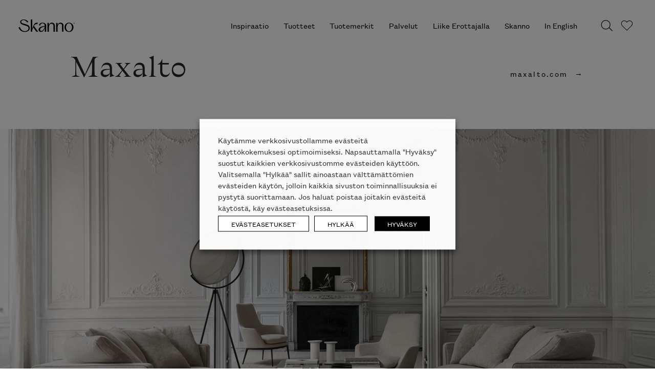

--- FILE ---
content_type: text/html; charset=UTF-8
request_url: https://skanno.fi/valmistaja/maxalto/?product_category=baarituolit&brand=&orderby=price-desc
body_size: 234293
content:
<!DOCTYPE html>
<html lang="fi">
	<head> <script type="text/javascript">
/* <![CDATA[ */
var gform;gform||(document.addEventListener("gform_main_scripts_loaded",function(){gform.scriptsLoaded=!0}),document.addEventListener("gform/theme/scripts_loaded",function(){gform.themeScriptsLoaded=!0}),window.addEventListener("DOMContentLoaded",function(){gform.domLoaded=!0}),gform={domLoaded:!1,scriptsLoaded:!1,themeScriptsLoaded:!1,isFormEditor:()=>"function"==typeof InitializeEditor,callIfLoaded:function(o){return!(!gform.domLoaded||!gform.scriptsLoaded||!gform.themeScriptsLoaded&&!gform.isFormEditor()||(gform.isFormEditor()&&console.warn("The use of gform.initializeOnLoaded() is deprecated in the form editor context and will be removed in Gravity Forms 3.1."),o(),0))},initializeOnLoaded:function(o){gform.callIfLoaded(o)||(document.addEventListener("gform_main_scripts_loaded",()=>{gform.scriptsLoaded=!0,gform.callIfLoaded(o)}),document.addEventListener("gform/theme/scripts_loaded",()=>{gform.themeScriptsLoaded=!0,gform.callIfLoaded(o)}),window.addEventListener("DOMContentLoaded",()=>{gform.domLoaded=!0,gform.callIfLoaded(o)}))},hooks:{action:{},filter:{}},addAction:function(o,r,e,t){gform.addHook("action",o,r,e,t)},addFilter:function(o,r,e,t){gform.addHook("filter",o,r,e,t)},doAction:function(o){gform.doHook("action",o,arguments)},applyFilters:function(o){return gform.doHook("filter",o,arguments)},removeAction:function(o,r){gform.removeHook("action",o,r)},removeFilter:function(o,r,e){gform.removeHook("filter",o,r,e)},addHook:function(o,r,e,t,n){null==gform.hooks[o][r]&&(gform.hooks[o][r]=[]);var d=gform.hooks[o][r];null==n&&(n=r+"_"+d.length),gform.hooks[o][r].push({tag:n,callable:e,priority:t=null==t?10:t})},doHook:function(r,o,e){var t;if(e=Array.prototype.slice.call(e,1),null!=gform.hooks[r][o]&&((o=gform.hooks[r][o]).sort(function(o,r){return o.priority-r.priority}),o.forEach(function(o){"function"!=typeof(t=o.callable)&&(t=window[t]),"action"==r?t.apply(null,e):e[0]=t.apply(null,e)})),"filter"==r)return e[0]},removeHook:function(o,r,t,n){var e;null!=gform.hooks[o][r]&&(e=(e=gform.hooks[o][r]).filter(function(o,r,e){return!!(null!=n&&n!=o.tag||null!=t&&t!=o.priority)}),gform.hooks[o][r]=e)}});
/* ]]> */
</script>

		<!doctype html>
<!--[if lt IE 7 ]> <html class="no-js lt-ie9 lt-ie8 lt-ie7 ie6" lang="fi"> <![endif]-->
<!--[if IE 7 ]>    <html class="no-js lt-ie9 lt-ie8 ie7" lang="fi"> <![endif]-->
<!--[if IE 8 ]>    <html class="no-js lt-ie9 ie8" lang="fi"> <![endif]-->
<!--[if gt IE 8]><!--><html class="no-js" lang="fi"> <!--<![endif]-->
<head>
  <meta charset="<?php bloginfo( 'charset' ); ?>">
  <meta name="viewport" content="width=device-width, initial-scale=1">
  <meta name='robots' content='index, follow, max-image-preview:large, max-snippet:-1, max-video-preview:-1' />

<!-- Google Tag Manager for WordPress by gtm4wp.com -->
<script data-cfasync="false" data-pagespeed-no-defer>
	var gtm4wp_datalayer_name = "dataLayer";
	var dataLayer = dataLayer || [];
	const gtm4wp_use_sku_instead = 0;
	const gtm4wp_currency = 'EUR';
	const gtm4wp_product_per_impression = 0;
	const gtm4wp_clear_ecommerce = false;
	const gtm4wp_datalayer_max_timeout = 2000;
</script>
<!-- End Google Tag Manager for WordPress by gtm4wp.com -->
	<!-- This site is optimized with the Yoast SEO plugin v26.6 - https://yoast.com/wordpress/plugins/seo/ -->
	<title>Maxalto Archives - Skanno</title>
	<link rel="canonical" href="https://skanno.fi/valmistaja/maxalto/" />
	<meta property="og:locale" content="fi_FI" />
	<meta property="og:type" content="article" />
	<meta property="og:title" content="Maxalto Archives - Skanno" />
	<meta property="og:description" content="Maxalto on B&amp;B Italian sisaryritys, jonka klassisemmassa tyylissä hyödynnetään enemmän perinteisiä valmistustekniikoita. Maxalton laadukkaat huonekalut tehdään käsin yrityksen omalla tehtaalla Novedratessa, Milanon pohjoispuolella. Tuotemerkin mallisto on kokonaisuudessaan tilattavissa kauttamme. Tässä ovat esillä valikoidut tuotteet. Ota yhteyttä tai tule käymään Showroomilla, niin kerromme lisää." />
	<meta property="og:url" content="https://skanno.fi/valmistaja/maxalto/" />
	<meta property="og:site_name" content="Skanno" />
	<meta property="og:image" content="https://dycf827vc5owy.cloudfront.net/skanno-wp-production/uploads/2025/01/Skanno-logo.jpg" />
	<meta property="og:image:width" content="2000" />
	<meta property="og:image:height" content="1000" />
	<meta property="og:image:type" content="image/jpeg" />
	<meta name="twitter:card" content="summary_large_image" />
	<script type="application/ld+json" class="yoast-schema-graph">{"@context":"https://schema.org","@graph":[{"@type":"CollectionPage","@id":"https://skanno.fi/valmistaja/maxalto/","url":"https://skanno.fi/valmistaja/maxalto/","name":"Maxalto Archives - Skanno","isPartOf":{"@id":"https://skanno.fi/#website"},"primaryImageOfPage":{"@id":"https://skanno.fi/valmistaja/maxalto/#primaryimage"},"image":{"@id":"https://skanno.fi/valmistaja/maxalto/#primaryimage"},"thumbnailUrl":"https://dycf827vc5owy.cloudfront.net/skanno-wp-production/uploads/2019/01/Maxalto-Fulgens-ruokatuoli-ja-baarituoli.jpg","breadcrumb":{"@id":"https://skanno.fi/valmistaja/maxalto/#breadcrumb"},"inLanguage":"fi"},{"@type":"ImageObject","inLanguage":"fi","@id":"https://skanno.fi/valmistaja/maxalto/#primaryimage","url":"https://dycf827vc5owy.cloudfront.net/skanno-wp-production/uploads/2019/01/Maxalto-Fulgens-ruokatuoli-ja-baarituoli.jpg","contentUrl":"https://dycf827vc5owy.cloudfront.net/skanno-wp-production/uploads/2019/01/Maxalto-Fulgens-ruokatuoli-ja-baarituoli.jpg","width":1001,"height":1000,"caption":"Maxalto Fulgens ruokatuoli ja baarituoli"},{"@type":"BreadcrumbList","@id":"https://skanno.fi/valmistaja/maxalto/#breadcrumb","itemListElement":[{"@type":"ListItem","position":1,"name":"Home","item":"https://skanno.fi/"},{"@type":"ListItem","position":2,"name":"Maxalto"}]},{"@type":"WebSite","@id":"https://skanno.fi/#website","url":"https://skanno.fi/","name":"Skanno","description":"Skanno tuo huippudesignin luoksesi","potentialAction":[{"@type":"SearchAction","target":{"@type":"EntryPoint","urlTemplate":"https://skanno.fi/?s={search_term_string}"},"query-input":{"@type":"PropertyValueSpecification","valueRequired":true,"valueName":"search_term_string"}}],"inLanguage":"fi"}]}</script>
	<!-- / Yoast SEO plugin. -->


<script type='application/javascript'  id='pys-version-script'>console.log('PixelYourSite Free version 11.1.5.1');</script>
<link rel='dns-prefetch' href='//www.google.com' />
<link rel='dns-prefetch' href='//dycf827vc5owy.cloudfront.net' />
<style id='wp-img-auto-sizes-contain-inline-css' type='text/css'>
img:is([sizes=auto i],[sizes^="auto," i]){contain-intrinsic-size:3000px 1500px}
/*# sourceURL=wp-img-auto-sizes-contain-inline-css */
</style>
<link rel='stylesheet' id='sbi_styles-css' href='https://skanno.fi/wp-content/plugins/instagram-feed/css/legacy/sbi-styles.min.css?ver=6.10.0' media='all' />
<link rel='stylesheet' id='wp-block-library-css' href='https://skanno.fi/wp-includes/css/dist/block-library/style.min.css?ver=6.9' media='all' />
<style id='global-styles-inline-css' type='text/css'>
:root{--wp--preset--aspect-ratio--square: 1;--wp--preset--aspect-ratio--4-3: 4/3;--wp--preset--aspect-ratio--3-4: 3/4;--wp--preset--aspect-ratio--3-2: 3/2;--wp--preset--aspect-ratio--2-3: 2/3;--wp--preset--aspect-ratio--16-9: 16/9;--wp--preset--aspect-ratio--9-16: 9/16;--wp--preset--color--black: #000000;--wp--preset--color--cyan-bluish-gray: #abb8c3;--wp--preset--color--white: #ffffff;--wp--preset--color--pale-pink: #f78da7;--wp--preset--color--vivid-red: #cf2e2e;--wp--preset--color--luminous-vivid-orange: #ff6900;--wp--preset--color--luminous-vivid-amber: #fcb900;--wp--preset--color--light-green-cyan: #7bdcb5;--wp--preset--color--vivid-green-cyan: #00d084;--wp--preset--color--pale-cyan-blue: #8ed1fc;--wp--preset--color--vivid-cyan-blue: #0693e3;--wp--preset--color--vivid-purple: #9b51e0;--wp--preset--gradient--vivid-cyan-blue-to-vivid-purple: linear-gradient(135deg,rgb(6,147,227) 0%,rgb(155,81,224) 100%);--wp--preset--gradient--light-green-cyan-to-vivid-green-cyan: linear-gradient(135deg,rgb(122,220,180) 0%,rgb(0,208,130) 100%);--wp--preset--gradient--luminous-vivid-amber-to-luminous-vivid-orange: linear-gradient(135deg,rgb(252,185,0) 0%,rgb(255,105,0) 100%);--wp--preset--gradient--luminous-vivid-orange-to-vivid-red: linear-gradient(135deg,rgb(255,105,0) 0%,rgb(207,46,46) 100%);--wp--preset--gradient--very-light-gray-to-cyan-bluish-gray: linear-gradient(135deg,rgb(238,238,238) 0%,rgb(169,184,195) 100%);--wp--preset--gradient--cool-to-warm-spectrum: linear-gradient(135deg,rgb(74,234,220) 0%,rgb(151,120,209) 20%,rgb(207,42,186) 40%,rgb(238,44,130) 60%,rgb(251,105,98) 80%,rgb(254,248,76) 100%);--wp--preset--gradient--blush-light-purple: linear-gradient(135deg,rgb(255,206,236) 0%,rgb(152,150,240) 100%);--wp--preset--gradient--blush-bordeaux: linear-gradient(135deg,rgb(254,205,165) 0%,rgb(254,45,45) 50%,rgb(107,0,62) 100%);--wp--preset--gradient--luminous-dusk: linear-gradient(135deg,rgb(255,203,112) 0%,rgb(199,81,192) 50%,rgb(65,88,208) 100%);--wp--preset--gradient--pale-ocean: linear-gradient(135deg,rgb(255,245,203) 0%,rgb(182,227,212) 50%,rgb(51,167,181) 100%);--wp--preset--gradient--electric-grass: linear-gradient(135deg,rgb(202,248,128) 0%,rgb(113,206,126) 100%);--wp--preset--gradient--midnight: linear-gradient(135deg,rgb(2,3,129) 0%,rgb(40,116,252) 100%);--wp--preset--font-size--small: 13px;--wp--preset--font-size--medium: 20px;--wp--preset--font-size--large: 36px;--wp--preset--font-size--x-large: 42px;--wp--preset--font-size--normal: ;--wp--preset--font-size--ingress: 20px;--wp--preset--spacing--20: 0.44rem;--wp--preset--spacing--30: 0.67rem;--wp--preset--spacing--40: 1rem;--wp--preset--spacing--50: 1.5rem;--wp--preset--spacing--60: 2.25rem;--wp--preset--spacing--70: 3.38rem;--wp--preset--spacing--80: 5.06rem;--wp--preset--shadow--natural: 6px 6px 9px rgba(0, 0, 0, 0.2);--wp--preset--shadow--deep: 12px 12px 50px rgba(0, 0, 0, 0.4);--wp--preset--shadow--sharp: 6px 6px 0px rgba(0, 0, 0, 0.2);--wp--preset--shadow--outlined: 6px 6px 0px -3px rgb(255, 255, 255), 6px 6px rgb(0, 0, 0);--wp--preset--shadow--crisp: 6px 6px 0px rgb(0, 0, 0);}:where(.is-layout-flex){gap: 0.5em;}:where(.is-layout-grid){gap: 0.5em;}body .is-layout-flex{display: flex;}.is-layout-flex{flex-wrap: wrap;align-items: center;}.is-layout-flex > :is(*, div){margin: 0;}body .is-layout-grid{display: grid;}.is-layout-grid > :is(*, div){margin: 0;}:where(.wp-block-columns.is-layout-flex){gap: 2em;}:where(.wp-block-columns.is-layout-grid){gap: 2em;}:where(.wp-block-post-template.is-layout-flex){gap: 1.25em;}:where(.wp-block-post-template.is-layout-grid){gap: 1.25em;}.has-black-color{color: var(--wp--preset--color--black) !important;}.has-cyan-bluish-gray-color{color: var(--wp--preset--color--cyan-bluish-gray) !important;}.has-white-color{color: var(--wp--preset--color--white) !important;}.has-pale-pink-color{color: var(--wp--preset--color--pale-pink) !important;}.has-vivid-red-color{color: var(--wp--preset--color--vivid-red) !important;}.has-luminous-vivid-orange-color{color: var(--wp--preset--color--luminous-vivid-orange) !important;}.has-luminous-vivid-amber-color{color: var(--wp--preset--color--luminous-vivid-amber) !important;}.has-light-green-cyan-color{color: var(--wp--preset--color--light-green-cyan) !important;}.has-vivid-green-cyan-color{color: var(--wp--preset--color--vivid-green-cyan) !important;}.has-pale-cyan-blue-color{color: var(--wp--preset--color--pale-cyan-blue) !important;}.has-vivid-cyan-blue-color{color: var(--wp--preset--color--vivid-cyan-blue) !important;}.has-vivid-purple-color{color: var(--wp--preset--color--vivid-purple) !important;}.has-black-background-color{background-color: var(--wp--preset--color--black) !important;}.has-cyan-bluish-gray-background-color{background-color: var(--wp--preset--color--cyan-bluish-gray) !important;}.has-white-background-color{background-color: var(--wp--preset--color--white) !important;}.has-pale-pink-background-color{background-color: var(--wp--preset--color--pale-pink) !important;}.has-vivid-red-background-color{background-color: var(--wp--preset--color--vivid-red) !important;}.has-luminous-vivid-orange-background-color{background-color: var(--wp--preset--color--luminous-vivid-orange) !important;}.has-luminous-vivid-amber-background-color{background-color: var(--wp--preset--color--luminous-vivid-amber) !important;}.has-light-green-cyan-background-color{background-color: var(--wp--preset--color--light-green-cyan) !important;}.has-vivid-green-cyan-background-color{background-color: var(--wp--preset--color--vivid-green-cyan) !important;}.has-pale-cyan-blue-background-color{background-color: var(--wp--preset--color--pale-cyan-blue) !important;}.has-vivid-cyan-blue-background-color{background-color: var(--wp--preset--color--vivid-cyan-blue) !important;}.has-vivid-purple-background-color{background-color: var(--wp--preset--color--vivid-purple) !important;}.has-black-border-color{border-color: var(--wp--preset--color--black) !important;}.has-cyan-bluish-gray-border-color{border-color: var(--wp--preset--color--cyan-bluish-gray) !important;}.has-white-border-color{border-color: var(--wp--preset--color--white) !important;}.has-pale-pink-border-color{border-color: var(--wp--preset--color--pale-pink) !important;}.has-vivid-red-border-color{border-color: var(--wp--preset--color--vivid-red) !important;}.has-luminous-vivid-orange-border-color{border-color: var(--wp--preset--color--luminous-vivid-orange) !important;}.has-luminous-vivid-amber-border-color{border-color: var(--wp--preset--color--luminous-vivid-amber) !important;}.has-light-green-cyan-border-color{border-color: var(--wp--preset--color--light-green-cyan) !important;}.has-vivid-green-cyan-border-color{border-color: var(--wp--preset--color--vivid-green-cyan) !important;}.has-pale-cyan-blue-border-color{border-color: var(--wp--preset--color--pale-cyan-blue) !important;}.has-vivid-cyan-blue-border-color{border-color: var(--wp--preset--color--vivid-cyan-blue) !important;}.has-vivid-purple-border-color{border-color: var(--wp--preset--color--vivid-purple) !important;}.has-vivid-cyan-blue-to-vivid-purple-gradient-background{background: var(--wp--preset--gradient--vivid-cyan-blue-to-vivid-purple) !important;}.has-light-green-cyan-to-vivid-green-cyan-gradient-background{background: var(--wp--preset--gradient--light-green-cyan-to-vivid-green-cyan) !important;}.has-luminous-vivid-amber-to-luminous-vivid-orange-gradient-background{background: var(--wp--preset--gradient--luminous-vivid-amber-to-luminous-vivid-orange) !important;}.has-luminous-vivid-orange-to-vivid-red-gradient-background{background: var(--wp--preset--gradient--luminous-vivid-orange-to-vivid-red) !important;}.has-very-light-gray-to-cyan-bluish-gray-gradient-background{background: var(--wp--preset--gradient--very-light-gray-to-cyan-bluish-gray) !important;}.has-cool-to-warm-spectrum-gradient-background{background: var(--wp--preset--gradient--cool-to-warm-spectrum) !important;}.has-blush-light-purple-gradient-background{background: var(--wp--preset--gradient--blush-light-purple) !important;}.has-blush-bordeaux-gradient-background{background: var(--wp--preset--gradient--blush-bordeaux) !important;}.has-luminous-dusk-gradient-background{background: var(--wp--preset--gradient--luminous-dusk) !important;}.has-pale-ocean-gradient-background{background: var(--wp--preset--gradient--pale-ocean) !important;}.has-electric-grass-gradient-background{background: var(--wp--preset--gradient--electric-grass) !important;}.has-midnight-gradient-background{background: var(--wp--preset--gradient--midnight) !important;}.has-small-font-size{font-size: var(--wp--preset--font-size--small) !important;}.has-medium-font-size{font-size: var(--wp--preset--font-size--medium) !important;}.has-large-font-size{font-size: var(--wp--preset--font-size--large) !important;}.has-x-large-font-size{font-size: var(--wp--preset--font-size--x-large) !important;}
/*# sourceURL=global-styles-inline-css */
</style>

<style id='classic-theme-styles-inline-css' type='text/css'>
/*! This file is auto-generated */
.wp-block-button__link{color:#fff;background-color:#32373c;border-radius:9999px;box-shadow:none;text-decoration:none;padding:calc(.667em + 2px) calc(1.333em + 2px);font-size:1.125em}.wp-block-file__button{background:#32373c;color:#fff;text-decoration:none}
/*# sourceURL=/wp-includes/css/classic-themes.min.css */
</style>
<link rel='stylesheet' id='wp-components-css' href='https://skanno.fi/wp-includes/css/dist/components/style.min.css?ver=6.9' media='all' />
<link rel='stylesheet' id='wp-preferences-css' href='https://skanno.fi/wp-includes/css/dist/preferences/style.min.css?ver=6.9' media='all' />
<link rel='stylesheet' id='wp-block-editor-css' href='https://skanno.fi/wp-includes/css/dist/block-editor/style.min.css?ver=6.9' media='all' />
<link rel='stylesheet' id='popup-maker-block-library-style-css' href='https://skanno.fi/wp-content/plugins/popup-maker/dist/packages/block-library-style.css?ver=dbea705cfafe089d65f1' media='all' />
<link rel='stylesheet' id='wc-paytrail-css-css' href='https://skanno.fi/wp-content/plugins/wc-paytrail/assets/css/wc-paytrail.css?ver=2.7.0' media='all' />
<link rel='stylesheet' id='cookie-law-info-css' href='https://skanno.fi/wp-content/plugins/webtoffee-gdpr-cookie-consent/public/css/cookie-law-info-public.css?ver=2.3.9' media='all' />
<link rel='stylesheet' id='cookie-law-info-gdpr-css' href='https://skanno.fi/wp-content/plugins/webtoffee-gdpr-cookie-consent/public/css/cookie-law-info-gdpr.css?ver=2.3.9' media='all' />
<style id='cookie-law-info-gdpr-inline-css' type='text/css'>
.cli-modal-content, .cli-tab-content { background-color: #ffffff; }.cli-privacy-content-text, .cli-modal .cli-modal-dialog, .cli-tab-container p, a.cli-privacy-readmore { color: #000000; }.cli-tab-header { background-color: #f2f2f2; }.cli-tab-header, .cli-tab-header a.cli-nav-link,span.cli-necessary-caption,.cli-switch .cli-slider:after { color: #000000; }.cli-switch .cli-slider:before { background-color: #ffffff; }.cli-switch input:checked + .cli-slider:before { background-color: #ffffff; }.cli-switch .cli-slider { background-color: #e3e1e8; }.cli-switch input:checked + .cli-slider { background-color: #28a745; }.cli-modal-close svg { fill: #000000; }.cli-tab-footer .wt-cli-privacy-accept-all-btn { background-color: #00acad; color: #ffffff}.cli-tab-footer .wt-cli-privacy-accept-btn { background-color: #00acad; color: #ffffff}.cli-tab-header a:before{ border-right: 1px solid #000000; border-bottom: 1px solid #000000; }
/*# sourceURL=cookie-law-info-gdpr-inline-css */
</style>
<style id='woocommerce-inline-inline-css' type='text/css'>
.woocommerce form .form-row .required { visibility: visible; }
/*# sourceURL=woocommerce-inline-inline-css */
</style>
<link rel='stylesheet' id='dashicons-css' href='https://skanno.fi/wp-includes/css/dashicons.min.css?ver=6.9' media='all' />
<link rel='stylesheet' id='popup-maker-site-css' href='//dycf827vc5owy.cloudfront.net/skanno-wp-production/uploads/pum/pum-site-styles.css?generated=1751521174&#038;ver=1.21.5' media='all' />
<link rel='stylesheet' id='gravity_forms_theme_reset-css' href='https://skanno.fi/wp-content/plugins/gravityforms/assets/css/dist/gravity-forms-theme-reset.min.css?ver=2.9.24' media='all' />
<link rel='stylesheet' id='gravity_forms_theme_foundation-css' href='https://skanno.fi/wp-content/plugins/gravityforms/assets/css/dist/gravity-forms-theme-foundation.min.css?ver=2.9.24' media='all' />
<link rel='stylesheet' id='gravity_forms_theme_framework-css' href='https://skanno.fi/wp-content/plugins/gravityforms/assets/css/dist/gravity-forms-theme-framework.min.css?ver=2.9.24' media='all' />
<link rel='stylesheet' id='gravity_forms_orbital_theme-css' href='https://skanno.fi/wp-content/plugins/gravityforms/assets/css/dist/gravity-forms-orbital-theme.min.css?ver=2.9.24' media='all' />
<link rel='stylesheet' id='theme-css-css' href='https://skanno.fi/wp-content/themes/skanno/build/main.4d20f85a56d17e2cc1d2.css' media='all' />
<script type="text/javascript" src="https://skanno.fi/wp-includes/js/jquery/jquery.min.js?ver=3.7.1" id="jquery-core-js"></script>
<script type="text/javascript" defer='defer' src="https://skanno.fi/wp-content/plugins/gravityforms/js/jquery.json.min.js?ver=2.9.24" id="gform_json-js"></script>
<script type="text/javascript" id="gform_gravityforms-js-extra">
/* <![CDATA[ */
var gf_global = {"gf_currency_config":{"name":"Euro","symbol_left":"","symbol_right":"&#8364;","symbol_padding":" ","thousand_separator":".","decimal_separator":",","decimals":2,"code":"EUR"},"base_url":"https://skanno.fi/wp-content/plugins/gravityforms","number_formats":[],"spinnerUrl":"https://skanno.fi/wp-content/plugins/gravityforms/images/spinner.svg","version_hash":"9355defdad79cc04914d71fbe7f4a8df","strings":{"newRowAdded":"Uusi rivi lis\u00e4tty.","rowRemoved":"Rivi poistettu","formSaved":"Lomake on tallennettu. Sis\u00e4lt\u00f6 sis\u00e4lt\u00e4\u00e4 linkin palataksesi ja t\u00e4ytt\u00e4\u00e4ksesi lomakkeen."}};
var gf_global = {"gf_currency_config":{"name":"Euro","symbol_left":"","symbol_right":"&#8364;","symbol_padding":" ","thousand_separator":".","decimal_separator":",","decimals":2,"code":"EUR"},"base_url":"https://skanno.fi/wp-content/plugins/gravityforms","number_formats":[],"spinnerUrl":"https://skanno.fi/wp-content/plugins/gravityforms/images/spinner.svg","version_hash":"9355defdad79cc04914d71fbe7f4a8df","strings":{"newRowAdded":"Uusi rivi lis\u00e4tty.","rowRemoved":"Rivi poistettu","formSaved":"Lomake on tallennettu. Sis\u00e4lt\u00f6 sis\u00e4lt\u00e4\u00e4 linkin palataksesi ja t\u00e4ytt\u00e4\u00e4ksesi lomakkeen."}};
var gf_global = {"gf_currency_config":{"name":"Euro","symbol_left":"","symbol_right":"&#8364;","symbol_padding":" ","thousand_separator":".","decimal_separator":",","decimals":2,"code":"EUR"},"base_url":"https://skanno.fi/wp-content/plugins/gravityforms","number_formats":[],"spinnerUrl":"https://skanno.fi/wp-content/plugins/gravityforms/images/spinner.svg","version_hash":"9355defdad79cc04914d71fbe7f4a8df","strings":{"newRowAdded":"Uusi rivi lis\u00e4tty.","rowRemoved":"Rivi poistettu","formSaved":"Lomake on tallennettu. Sis\u00e4lt\u00f6 sis\u00e4lt\u00e4\u00e4 linkin palataksesi ja t\u00e4ytt\u00e4\u00e4ksesi lomakkeen."}};
var gform_i18n = {"datepicker":{"days":{"monday":"Ma","tuesday":"Ti","wednesday":"Ke","thursday":"To","friday":"Pe","saturday":"La","sunday":"Su"},"months":{"january":"Tammikuu","february":"Helmikuu","march":"Maaliskuu","april":"Huhtikuu","may":"Toukokuu","june":"Kes\u00e4kuu","july":"Hein\u00e4kuu","august":"Elokuu","september":"Syyskuu","october":"Lokakuu","november":"Marraskuu","december":"Joulukuu"},"firstDay":1,"iconText":"Valitse p\u00e4iv\u00e4"}};
var gf_legacy_multi = {"1":"","5":""};
var gform_gravityforms = {"strings":{"invalid_file_extension":"T\u00e4m\u00e4n tyyppinen tiedosto ei ole sallittu. Sen pit\u00e4\u00e4 olla yksi seuraavista:","delete_file":"Poista t\u00e4m\u00e4 tiedosto","in_progress":"k\u00e4ynniss\u00e4","file_exceeds_limit":"Tiedoston koko ylitt\u00e4\u00e4 enimm\u00e4israjan","illegal_extension":"T\u00e4m\u00e4n tyyppinen tiedosto ei ole sallittu.","max_reached":"Tiedostoja on enimm\u00e4ism\u00e4\u00e4r\u00e4","unknown_error":"Tiedoston tallentaminen palvelimelle ep\u00e4onnistui","currently_uploading":"Odota kunnes lataus on valmis","cancel":"Peruuta","cancel_upload":"Peruuta lataus","cancelled":"Peruutettu","error":"Virhe","message":"Viesti"},"vars":{"images_url":"https://skanno.fi/wp-content/plugins/gravityforms/images"}};
//# sourceURL=gform_gravityforms-js-extra
/* ]]> */
</script>
<script type="text/javascript" defer='defer' src="https://skanno.fi/wp-content/plugins/gravityforms/js/gravityforms.min.js?ver=2.9.24" id="gform_gravityforms-js"></script>
<script type="text/javascript" defer='defer' src="https://www.google.com/recaptcha/api.js?hl=fi&amp;ver=6.9#038;render=explicit" id="gform_recaptcha-js"></script>
<script type="text/javascript" defer='defer' src="https://skanno.fi/wp-content/plugins/gravityforms/assets/js/dist/utils.min.js?ver=48a3755090e76a154853db28fc254681" id="gform_gravityforms_utils-js"></script>
<script type="text/javascript" src="https://skanno.fi/wp-content/plugins/wc-paytrail/assets/js/wc-paytrail.js?ver=2.7.0" id="wc-paytrail-js-js"></script>
<script type="text/javascript" id="cookie-law-info-js-extra">
/* <![CDATA[ */
var Cli_Data = {"nn_cookie_ids":["bcookie","bscookie","IDE","fr","_gcl_au","_ga","_gid","_gat_UA-*","_ga_*","ln_or","_fbp","AnalyticsSyncHistory","__hstc","hubspotutk","vuid","pys_session_limit","pys_start_session","pys_first_visit","pysTrafficSource","pys_landing_page","last_pysTrafficSource","last_pys_landing_page","lidc","UserMatchHistory","li_gc","__cf_bm","sc_anonymous_id","pbid","CookieLawInfoConsent","__hssrc","__hssc","_GRECAPTCHA","test_cookie","li_sugr"],"non_necessary_cookies":{"necessary":["CookieLawInfoConsent","cookielawinfo-checkbox-advertisement","__hssrc","__hssc","_GRECAPTCHA"],"functional":["lidc","UserMatchHistory","li_gc","__cf_bm","sc_anonymous_id"],"analytics":["_gcl_au","_ga","_gid","_gat_UA-*","_ga_*","ln_or","_fbp","AnalyticsSyncHistory","__hstc","hubspotutk","vuid","pys_session_limit","pys_start_session","pys_first_visit","pysTrafficSource","pys_landing_page","last_pysTrafficSource","last_pys_landing_page"],"advertisement":["bcookie","bscookie","IDE","fr","test_cookie","li_sugr"],"others":["pbid"]},"cookielist":{"necessary":{"id":5802,"status":true,"priority":0,"title":"V\u00e4ltt\u00e4m\u00e4tt\u00f6m\u00e4t ev\u00e4steet","strict":true,"default_state":false,"ccpa_optout":false,"loadonstart":false},"functional":{"id":5803,"status":true,"priority":5,"title":"Toiminnallisuuksia tukevat ev\u00e4steet","strict":false,"default_state":false,"ccpa_optout":false,"loadonstart":false},"performance":{"id":5804,"status":true,"priority":4,"title":"Suorituskyky","strict":false,"default_state":false,"ccpa_optout":false,"loadonstart":false},"analytics":{"id":5805,"status":true,"priority":3,"title":"Analytiikkaev\u00e4steet","strict":false,"default_state":false,"ccpa_optout":false,"loadonstart":false},"advertisement":{"id":5806,"status":true,"priority":2,"title":"Markkinointiev\u00e4steet","strict":false,"default_state":false,"ccpa_optout":false,"loadonstart":false},"others":{"id":5807,"status":true,"priority":1,"title":"Muut ev\u00e4steet","strict":false,"default_state":false,"ccpa_optout":false,"loadonstart":false}},"ajax_url":"https://skanno.fi/wp-admin/admin-ajax.php","current_lang":"fi","security":"6760bde0c0","eu_countries":["GB"],"geoIP":"disabled","use_custom_geolocation_api":"","custom_geolocation_api":"https://geoip.cookieyes.com/geoip/checker/result.php","consentVersion":"1","strictlyEnabled":["necessary","obligatoire"],"cookieDomain":"","privacy_length":"250","ccpaEnabled":"","ccpaRegionBased":"","ccpaBarEnabled":"","ccpaType":"gdpr","triggerDomRefresh":"","secure_cookies":""};
var log_object = {"ajax_url":"https://skanno.fi/wp-admin/admin-ajax.php"};
//# sourceURL=cookie-law-info-js-extra
/* ]]> */
</script>
<script type="text/javascript" src="https://skanno.fi/wp-content/plugins/webtoffee-gdpr-cookie-consent/public/js/cookie-law-info-public.js?ver=2.3.9" id="cookie-law-info-js"></script>
<script type="text/javascript" src="https://skanno.fi/wp-content/plugins/woocommerce/assets/js/jquery-blockui/jquery.blockUI.min.js?ver=2.7.0-wc.10.4.3" id="wc-jquery-blockui-js" defer="defer" data-wp-strategy="defer"></script>
<script type="text/javascript" src="https://skanno.fi/wp-content/plugins/woocommerce/assets/js/js-cookie/js.cookie.min.js?ver=2.1.4-wc.10.4.3" id="wc-js-cookie-js" defer="defer" data-wp-strategy="defer"></script>
<script type="text/javascript" id="woocommerce-js-extra">
/* <![CDATA[ */
var woocommerce_params = {"ajax_url":"/wp-admin/admin-ajax.php","wc_ajax_url":"/?wc-ajax=%%endpoint%%","i18n_password_show":"N\u00e4yt\u00e4 salasana","i18n_password_hide":"Piilota salasana"};
//# sourceURL=woocommerce-js-extra
/* ]]> */
</script>
<script type="text/javascript" src="https://skanno.fi/wp-content/plugins/woocommerce/assets/js/frontend/woocommerce.min.js?ver=10.4.3" id="woocommerce-js" defer="defer" data-wp-strategy="defer"></script>
<script type="text/javascript" src="https://skanno.fi/wp-content/plugins/pixelyoursite/dist/scripts/jquery.bind-first-0.2.3.min.js?ver=0.2.3" id="jquery-bind-first-js"></script>
<script type="text/javascript" src="https://skanno.fi/wp-content/plugins/pixelyoursite/dist/scripts/js.cookie-2.1.3.min.js?ver=2.1.3" id="js-cookie-pys-js"></script>
<script type="text/javascript" src="https://skanno.fi/wp-content/plugins/pixelyoursite/dist/scripts/tld.min.js?ver=2.3.1" id="js-tld-js"></script>
<script type="text/javascript" id="pys-js-extra">
/* <![CDATA[ */
var pysOptions = {"staticEvents":[],"dynamicEvents":[],"triggerEvents":[],"triggerEventTypes":[],"debug":"","siteUrl":"https://skanno.fi","ajaxUrl":"https://skanno.fi/wp-admin/admin-ajax.php","ajax_event":"b97a76ac60","enable_remove_download_url_param":"","cookie_duration":"7","last_visit_duration":"60","enable_success_send_form":"","ajaxForServerEvent":"1","ajaxForServerStaticEvent":"1","useSendBeacon":"1","send_external_id":"1","external_id_expire":"180","track_cookie_for_subdomains":"1","google_consent_mode":"1","gdpr":{"ajax_enabled":true,"all_disabled_by_api":true,"facebook_disabled_by_api":false,"analytics_disabled_by_api":false,"google_ads_disabled_by_api":false,"pinterest_disabled_by_api":false,"bing_disabled_by_api":false,"reddit_disabled_by_api":false,"externalID_disabled_by_api":false,"facebook_prior_consent_enabled":true,"analytics_prior_consent_enabled":false,"google_ads_prior_consent_enabled":null,"pinterest_prior_consent_enabled":false,"bing_prior_consent_enabled":false,"cookiebot_integration_enabled":false,"cookiebot_facebook_consent_category":"marketing","cookiebot_analytics_consent_category":"statistics","cookiebot_tiktok_consent_category":"marketing","cookiebot_google_ads_consent_category":"marketing","cookiebot_pinterest_consent_category":"marketing","cookiebot_bing_consent_category":"marketing","consent_magic_integration_enabled":false,"real_cookie_banner_integration_enabled":false,"cookie_notice_integration_enabled":false,"cookie_law_info_integration_enabled":false,"analytics_storage":{"enabled":true,"value":"granted","filter":false},"ad_storage":{"enabled":true,"value":"granted","filter":false},"ad_user_data":{"enabled":true,"value":"granted","filter":false},"ad_personalization":{"enabled":true,"value":"granted","filter":false}},"cookie":{"disabled_all_cookie":false,"disabled_start_session_cookie":false,"disabled_advanced_form_data_cookie":false,"disabled_landing_page_cookie":false,"disabled_first_visit_cookie":false,"disabled_trafficsource_cookie":false,"disabled_utmTerms_cookie":false,"disabled_utmId_cookie":false},"tracking_analytics":{"TrafficSource":"direct","TrafficLanding":"undefined","TrafficUtms":[],"TrafficUtmsId":[]},"GATags":{"ga_datalayer_type":"default","ga_datalayer_name":"dataLayerPYS"},"woo":{"enabled":true,"enabled_save_data_to_orders":true,"addToCartOnButtonEnabled":true,"addToCartOnButtonValueEnabled":true,"addToCartOnButtonValueOption":"price","singleProductId":null,"removeFromCartSelector":"form.woocommerce-cart-form .remove","addToCartCatchMethod":"add_cart_hook","is_order_received_page":false,"containOrderId":false},"edd":{"enabled":false},"cache_bypass":"1769095031"};
//# sourceURL=pys-js-extra
/* ]]> */
</script>
<script type="text/javascript" src="https://skanno.fi/wp-content/plugins/pixelyoursite/dist/scripts/public.js?ver=11.1.5.1" id="pys-js"></script>
<link rel="https://api.w.org/" href="https://skanno.fi/wp-json/" /><meta name="cdp-version" content="1.5.0" /><!-- HubSpot WordPress Plugin v11.3.33: embed JS disabled as a portalId has not yet been configured -->
<!-- This website runs the Product Feed PRO for WooCommerce by AdTribes.io plugin - version woocommercesea_option_installed_version -->

<!-- Google Tag Manager for WordPress by gtm4wp.com -->
<!-- GTM Container placement set to footer -->
<script data-cfasync="false" data-pagespeed-no-defer>
	var dataLayer_content = {"pagePostType":"product","pagePostType2":"tax-product","pageCategory":[]};
	dataLayer.push( dataLayer_content );
</script>
<script type="text/plain" data-cli-class="cli-blocker-script" data-cli-label="Google Tag Manager"  data-cli-script-type="analytics" data-cli-block="true" data-cli-block-if-ccpa-optout="false" data-cli-element-position="head" data-cfasync="false" data-pagespeed-no-defer>
(function(w,d,s,l,i){w[l]=w[l]||[];w[l].push({'gtm.start':
new Date().getTime(),event:'gtm.js'});var f=d.getElementsByTagName(s)[0],
j=d.createElement(s),dl=l!='dataLayer'?'&l='+l:'';j.async=true;j.src=
'//www.googletagmanager.com/gtm.js?id='+i+dl;f.parentNode.insertBefore(j,f);
})(window,document,'script','dataLayer','GTM-5JGSL9P');
</script>
<!-- End Google Tag Manager for WordPress by gtm4wp.com -->	<noscript><style>.woocommerce-product-gallery{ opacity: 1 !important; }</style></noscript>
	<!-- Instagram Feed CSS -->
<style type="text/css">
#sb_instagram #sbi_images {
  display: flex;
  flex-wrap: wrap;
}
@media (max-width: 400px){
  #sb_instagram #sbi_images .sbi_item {
    width: auto!important;
    flex: 0 0 100%;
  }
}
@media (max-width: 640px)
  #sb_instagram #sbi_images .sbi_item {
    width: auto!important;
    flex: 0 0 50%;
  }
}
#sb_instagram #sbi_images .sbi_item {
  width: auto!important;
   flex: 0 0 25%;
}
#sb_instagram .sbi_photo_wrap p {
  display: none;
}
#sb_instagram .sbi_photo {
  background-size: cover;
  background-position: center center;
  background-repeat: no-repeat;
}
</style>
<script type='application/javascript' id='pys-config-warning-script'>console.warn('PixelYourSite: no pixel configured.');</script>
		<style type="text/css" id="wp-custom-css">
			

.pum-container .gform_fields input {
	cursor: pointer !important;
	font-size: 16px;
}

.pum-container .gform_fields label {
	font-size: 16px;
}

.pum-container .gform_fields input:focus, .gform_button:focus {
	outline: 0 !important;
}

.pum-container .gform_button {
	border-radius: 0px !important;
	text-transform: uppercase !important;
}

.pum-container .gform_button:hover {
	background-color: #FFF !important;
	color: #2f4b42 !important;
}

.pum-container .gfield_checkbox {
display: flex !important;
flex-direction: row !important;
justify-content: center !important;
}

.pum-container {
	background: transparent url("/wp-content/themes/skanno/img/skanno-illustration-2.png") no-repeat center center;
	background-size: cover;
	background-color: #2f4b42 !important;
	text-align: center !important;
	padding: 60px 20px !important;
	box-shadow: 0px 0px 30px 10px rgba( 2, 2, 2, 0.50 ) !important;
}

.pum-content .gform-field-label {
	color: #FFF !important;
}

.pum-content .gform_validation_errors {
	display: none !important;
}

.pum-content .gfield_required_text {
	color: springgreen !important;
}

.pum-content .gform_validation_errors {
	font-size: 15px;
	border: 1px solid springgreen !important;
	background-color: rgba(0,0,0,0.4) !important;
}

.pum-content .validation_message {
	color: springgreen !important;
}

.pum-title {
	font-family: Traulha WEB_Regulara,Georgia,serif !important;
	color: #FFF !important;
	text-align: center !important;
	font-size: 25px !important;
}

.pum-content h4, .pum-content .gform_confirmation_message {
	text-align: center !important;
	font-size: 35px !important;
}
.pum-content {
	font-family: Founders Grotesk Text,Helvetica,Arial,sans-serif,Apple Color Emoji,Segoe UI Emoji,Segoe UI Symbol !important;
	color: #FFF !important;

}

.pum-content .gform_wrapper {
	max-width: 400px !important;
	margin: 0 auto;
}

.pum-close {
	background-color: #FFF !important;
	color: #000 !important;
	top: 15px !important;
	right: 15px !important;
}


.cli-plugin-button:focus {
	opacity: 1!important;
	text-decoration: none;
}
#cookie-law-info-bar {
	padding:0 !important;
}
#cookie-law-info-bar .cli-wrapper {
	padding: 30px 36px !important;
	max-width: 100%;
}
#cookie-law-info-bar .cli-bar-btn_container a {
	margin: 5px 10px 5px 0px !important;
}

#wt-cli-privacy-save-btn {
	background:#000 !important;
}
#wt-cli-settings-btn {
	border: none !important;	
}


.gfield input[type=email] {
	background: transparent !important;
	color: #fff !important;
	border-radius: 0 !important;
	border:0 !important; 
	border-bottom: 1px solid #fff !important
}
.gfield textarea {
	border-radius: 0 !important;
	background: transparent !important;
	color: #fff !important;
	border:1px solid #fff !important; 
}
.gform_footer input[type=submit] {
	background: transparent !important;
	color: #fff !important;
	border:1px solid #fff !important; 
	width: 100% !important;
	font-size: 1.125rem !important;
	max-height:43px;
}
#gform_wrapper_1 input::placeholder,#gform_wrapper_1 textarea::placeholder {
	color: #ccc;
}
.sidebar-overlay .form-container {
	flex-wrap: wrap;
}
.sidebar-overlay .form-container .gfield input[type=text],.sidebar-overlay .form-container .gfield input[type=email]{
	background: transparent !important;
	color: #000 !important;
	border:0 !important; 
	border-bottom: 1px solid #000 !important;
	border-radius: 0 !important;
	box-shadow: none;
}
.sidebar-overlay .form-container textarea {
	background: transparent !important;
	color: #000 !important;
	border:1px solid #000 !important;
	border-radius: 0 !important; 
	box-shadow: none;
	min-height: 100px !important;    
}
.sidebar-overlay .form-container input[type=submit] {
	background: transparent !important;
	color: #000 !important;
	border: 1px solid #000 !important;
	width: 100%;
	border-radius: 0 !important; 
	box-shadow: none;
}
.sidebar-overlay .form-container .gform-fields {
	row-gap: 20px !important;
}
.sidebar-overlay .skanno-sidebar__title {
	padding-top: 0;
}
#gform_wrapper_3 input[type=text],#gform_wrapper_3 input[type=email],#gform_wrapper_3 input[type=tel]{
	background: transparent !important;
	color: #000 !important;
	border:0 !important; 
	border-bottom: 1px solid #000 !important;
	border-radius: 0 !important;
	box-shadow: none;
	padding-left: 0 !important;
}
#gform_wrapper_3 textarea {
	background: transparent !important;
	color: #000 !important;
	border:1px solid #000 !important;
	border-radius: 0 !important; 
	box-shadow: none;
	min-height: 100px !important;  
}
#gform_wrapper_3 label {
	text-transform: uppercase;
	letter-spacing: .14em;
	font-size: 16px !important;
}
#gform_wrapper_3 input[type=submit] {
	background: transparent !important;
	color: #000 !important;
	border: 1px solid #000 !important;
	width: 100%;
	border-radius: 0 !important; 
	box-shadow: none;
}

#gform_wrapper_3 input::placeholder,#gform_wrapper_3 textarea::placeholder {
  color: #cccccc  !important;
  opacity: 1;
}

#gform_wrapper_3 .gform_required_legend{
	display: none;
}
.gform_footer.before {
	margin-top: 0;
	gap: 0;
}
.sub-footer__form p {
	margin-bottom:0;
}
.grecaptcha-badge {
	display: none !important;
}
#gform_fields_4 input[type=checkbox] {
	border-radius: 20px;
	background: transparent;
}
#gform_fields_4 gchoice:hover {
	pointer-events: none !important;
	cursor: pointer !important;
}
#gform_fields_4 input[type=text],#gform_fields_4 input[type=email] {
	background: transparent !important;
	color: #000 !important;
	border-radius: 0 !important;
	border:0 !important; 
	border-bottom: 1px solid #000 !important;
	box-shadow: none;
}
#gform_fields_4 textarea {
	background: transparent !important;
	color: #000 !important;
	border:1px solid #000 !important;
	border-radius: 0 !important; 
	box-shadow: none;
	min-height: 100px !important; 
}
#gform_4 .gform_footer input[type=submit] {
	background: transparent !important;
	color: #000 !important;
	border: 1px solid #000 !important;
	width: 100%;
	border-radius: 0 !important; 
	box-shadow: none;
	margin-top:0px !important;
}
#gform_wrapper_4 input::placeholder,#gform_wrapper_4 textarea::placeholder {
  color: #cccccc  !important;
  opacity: 1;
}
.sale-badge {
	font-size:16px !important;
	top: 45px !important;

	}
#menu-main-navigation li.menu-item-134480 .menu-list-inner .dropdown-wrapper > a {
	font-weight: bold;
}
.products-grid-header .skanno-archive__header-filtering-category ul.dropdown-menu .dropdown-toplevel .dropdown-item{
	font-weight: bold;
}

.wp-block-gallery.has-nested-images figure.wp-block-image:has(figcaption):before {
	display:none;
}
.wp-block-gallery.has-nested-images.is-cropped figure.wp-block-image:not(#individual-image) a, .wp-block-gallery.has-nested-images.is-cropped figure.wp-block-image:not(#individual-image) img {
	display: inline;
}
.wp-block-gallery.has-nested-images figure.wp-block-image figcaption {
	text-shadow: none;
}

.menu-item-237988,.header a.menu-item-237988 {
	color: #914317 !important;
}
@media screen and (max-width: 1024px){
.sale-badge.ystis {
	top: 7vw !important;
}
	.sale-badge {
		font-size:12px !important;
	}
	}

@media screen and (max-width: 768px){
.sale-badge.ystis {
	top: 9vw !important;
}
	.sale-badge {
		top: 30px !important
	}
	}

@media (min-width: 575px) {
	.card-product .card-product__showroom-status {
			padding: 12px 24px 12px 12px;
	}
}		</style>
		

  <link rel="icon" href="/wp-content/themes/skanno/img/favicon.ico" sizes="32x32">
  <link rel="icon" href="/wp-content/themes/skanno/img/favicon-96x96.png">
  <link rel="apple-touch-icon" href="/wp-content/themes/skanno/img/apple-touch-icon.png">
    <meta name="msapplication-TileColor" content="#ffffff">
  <meta name="theme-color" content="#ffffff">
  <meta name="facebook-domain-verification" content="gfzxtml4dl3rkwcney7cajf03pl5cg" />
  <meta name="google-site-verification" content="340NV33NyN0nn0K7bIeQHs9DroF_2F9yw6nQsC8p8mY" />

	<link rel='stylesheet' id='wc-blocks-style-css' href='https://skanno.fi/wp-content/plugins/woocommerce/assets/client/blocks/wc-blocks.css?ver=wc-10.4.3' media='all' />
<link rel='stylesheet' id='cookie-law-info-table-css' href='https://skanno.fi/wp-content/plugins/webtoffee-gdpr-cookie-consent/public/css/cookie-law-info-table.css?ver=2.3.9' media='all' />
</head>
	<body class="archive tax-pa_valmistaja term-maxalto term-668 wp-theme-skanno theme-skanno woocommerce woocommerce-page woocommerce-no-js skanno">
	
	<header class="header" role="banner">

  
  <div class="header-bg"></div>

  <nav class="header__navbar navbar navbar-expand-lg navbar-light">
    <button id="navbar-toggler" class="header__toggler navbar-toggler collapsed" type="button" data-toggle="collapse" data-target="#skanno-navbar" aria-controls="skanno-navbar" aria-expanded="false" aria-label="Toggle navigation">
      <span class="open" data-navbar="open"><svg fill="none" height="36" viewBox="0 0 36 36" width="36" xmlns="http://www.w3.org/2000/svg"><g stroke="#232323"><path d="m6 9.5h24"/><path d="m6 25.5h16"/><path d="m6 17.5h8"/></g></svg></span>
      <span class="close" data-navbar="close"><svg width="18" height="19" viewBox="0 0 18 19" fill="none" xmlns="http://www.w3.org/2000/svg">
<path d="M0.899902 1.24671L17.4462 17.7929M0.899902 17.4467L17.4462 0.900391" />
</svg>
</span>
    </button>
    <div class="header__logo">
      <a class="navbar-brand" href="/"><svg id="skanno-logo" fill="none" height="29" viewBox="0 0 126 29" width="126" xmlns="http://www.w3.org/2000/svg"><path d="m42.1041 11.3818 1.4512-3.07272c-.8179-.21015-1.6585-.31807-2.5048-.32375-2.448 0-4.4274 1.35746-5.8445 3.69187-2.2889 3.7827-4.2598 9.7748-4.2598 9.7748l-.0454-20.600438h-3.1409v27.401938h3.1068v-4.0212l2.4224-5.7508 6.8612 9.7607h3.9758l-9.3716-12.8533c1.1189-2.6099 3.5328-5.0635 7.3468-4.0071zm83.6399-2.73762c-.233-.39758-.659-.64181-1.119-.64465s-.886.24423-1.119.64181c-.23.40043-.23.89172 0 1.29215.23.40041.659.64461 1.119.64181.227.0028.452-.0568.648-.1732.196-.1136.358-.2727.471-.46861.23-.39759.23-.89172 0-1.28931zm-.358 1.40292c-.417.4231-1.099.4231-1.522.0057-.423-.4175-.423-1.09907-.006-1.52221.418-.42314 1.099-.42314 1.523-.00568.204.20163.318.4771.318.76392.005.28399-.108.55946-.313.75827zm-104.3311 3.1466c-1.9879-.9628-4.8618-1.7466-7.8352-2.6724-3.4334-1.06775-5.34463-1.55905-6.31019-2.8086-1.55909-2.01631.13631-5.52072 4.68299-5.52072 4.2257 0 6.8441 3.44477 8.0368 5.57184l2.5332-1.61021c-2.0703-3.24882-5.7451-5.302048-10.394-5.302048-5.6002 0-7.74998 3.123868-7.8011 5.432688-.0568 2.45365 1.3745 4.73975 4.72839 5.87565 2.65811.8975 4.98401 1.6727 7.83241 2.5957 4.6346 1.4995 6.0574 2.8399 6.0688 5.5662.0227 4.3166-3.9758 6.7929-8.7724 6.668-6.70494-.1733-9.87992-6.6254-10.70632-9.4511l-2.86828 1.4625c.89456 2.3259 4.62332 9.6556 13.6513 9.6556 2.9989 0 6.066-.6787 8.1306-2.164 2.2406-1.6159 3.334-3.7543 3.334-6.4522 0-2.9336-1.3547-5.3958-4.3024-6.8384zm92.1681-5.20269c-6.228 0-9.971 4.80789-9.971 10.31439 0 5.5066 3.743 10.3514 9.971 10.3514s9.974-4.8278 9.974-10.3514c0-5.5235-3.746-10.31439-9.974-10.31439zm0 19.27429c-3.672 0-6.688-4.1406-6.688-8.9599 0-4.8192 3.016-8.93421 6.688-8.93421s6.691 4.14051 6.691 8.92001c0 4.7796-3.016 8.9712-6.691 8.9712zm11.712-17.79187c-.04-.04544-.091-.08236-.148-.10792.105-.00568.207-.04828.284-.12211.128-.12496.148-.32091.048-.46858-.039-.06248-.099-.11076-.17-.13632-.116-.03124-.239-.04544-.358-.03976h-.483v1.38586h.225v-.58785h.133c.074-.00284.148.01988.208.06816.082.09087.153.19311.207.30386l.122.21583h.284l-.168-.26978c-.051-.0852-.11-.16756-.176-.24139zm-.315-.28399h-.284v-.41746h.258c.097-.00852.196.00852.284.04827.054.03408.085.09656.079.15904.003.06532-.028.12779-.082.16187-.079.03692-.165.05396-.253.04828zm-30.5433-1.21547c-5.143 0-6.4068 5.74503-6.4068 5.74503v-5.33893h-3.2573v19.85353h3.2602s0-6.5118 0-9.4653c0-2.9534.886-8.6644 5.9637-8.4032 2.1952.1136 4.1292 1.704 4.1292 4.0951v13.7734h3.1493v-13.9153c0-3.4647-2.445-6.35001-6.8497-6.35001zm-19.4276-.00568c-5.143 0-6.4068 5.74511-6.4068 5.74511v-5.33901h-3.246v19.85361h3.2602s0-6.5119 0-9.4653c0-2.9535.8861-8.6645 5.9638-8.4032 2.1952.1136 4.1291 1.7039 4.1291 4.0951v13.7734h3.1495v-13.9154c0-3.4647-2.448-6.34999-6.8498-6.34999zm-20.5664-.00568c-5.8899 0-7.7756 3.97579-8.3606 5.44689l2.7689 1.2495c.3919-1.1842 1.6159-5.42412 5.6087-5.34177 3.9134.07952 4.7625 3.86507 4.7625 6.05177-11.6776 1.1928-14.1994 5.3503-13.8501 8.8405.2386 2.3145 2.2009 4.4189 5.4157 4.4189 5.7876 0 7.4859-6.3528 8.4344-9.0876v8.6786h3.2517v-12.9015c.1107-3.7458-2.3798-7.33541-8.0312-7.33541zm1.2694 16.17879c-1.2382 1.6329-2.4962 2.4025-4.0383 2.4025-1.3205-.0312-2.4281-1.0025-2.6297-2.3088-.5538-3.2204 2.0191-6.012 10.1781-7.5143-.0511.6702-.5424 3.5101-3.5101 7.4206z" /></svg>
</a>
    </div>
    <div class="header__content">
      <div class="collapse navbar-collapse" id="skanno-navbar">
        	<ul id="menu-main-navigation" class="navbar-nav">
			<li class=" menu-item menu-item-type-post_type menu-item-object-page menu-item-85441 nav-item ">
			<a
        target=""
        href="https://skanno.fi/inspiraatio/"
        class="nav-link "
				      >
									Inspiraatio
							</a>
				<div class="menu-list">
    <div class="menu-list-inner">
          </div>
	</div>
		</li>
			<li class=" menu-item menu-item-type-post_type menu-item-object-page menu-item-134480 menu-item-has-children nav-item  menu-item-has-children">
			<a
        target=""
        href="https://skanno.fi/tuotteet/"
        class="nav-link menu-list-toggle"
				data-menu="parent"      >
									<span class="back-arrow"><svg fill="none" height="20" viewBox="0 0 22 20" width="22" xmlns="http://www.w3.org/2000/svg"><path d="m21.8 10h-19.99991m8.19991 9-9-9 9-9" /></svg></span>
									Tuotteet
									<span class="front-arrow"><svg fill="none" height="36" viewBox="0 0 36 36" width="36" xmlns="http://www.w3.org/2000/svg"><path d="m14.5 24.5 7-7-7-7" stroke="#fff"/></svg></span>
							</a>
				<div class="menu-list">
    <div class="menu-list-inner">
              <div class="dropdown-wrapper">
          <a
            target=""
            href="/showroom/"
            class="dropdown-item menu-item menu-item-type-custom menu-item-object-custom menu-item-22967"
                      >
                          Esillä liikkeessä
            
                      </a>

                  </div>
              <div class="dropdown-wrapper">
          <a
            target=""
            href="https://skanno.fi/tuotekategoriat/uutuudet/"
            class="dropdown-item menu-item menu-item-type-taxonomy menu-item-object-product_cat menu-item-13123"
                      >
                          Uutuudet
            
                      </a>

                  </div>
              <div class="dropdown-wrapper">
          <a
            target=""
            href="https://skanno.fi/design-varasto/"
            class="dropdown-item outlet menu-item menu-item-type-post_type menu-item-object-page menu-item-237988"
                      >
                          Outlet
            
                      </a>

                  </div>
              <div class="dropdown-wrapper">
          <a
            target=""
            href="https://skanno.fi/tuotekategoriat/sohvat/"
            class="dropdown-item menu-item menu-item-type-taxonomy menu-item-object-product_cat menu-item-5411 menu-item-has-children"
            data-menu="parent"          >
            					    <span class="back-arrow"><svg fill="none" height="20" viewBox="0 0 22 20" width="22" xmlns="http://www.w3.org/2000/svg"><path d="m21.8 10h-19.99991m8.19991 9-9-9 9-9" /></svg></span>
                          Sohvat
            					    <span class="front-arrow"><svg fill="none" height="36" viewBox="0 0 36 36" width="36" xmlns="http://www.w3.org/2000/svg"><path d="m14.5 24.5 7-7-7-7" stroke="#fff"/></svg></span>
            
                      </a>

                      <div class="menu-list">
                              <a
                  target=""
                  href="https://skanno.fi/tuotekategoriat/sohvat/sohvat-sohvat/"
                  class="dropdown-item"
                >Sohvat</a>
                              <a
                  target=""
                  href="https://skanno.fi/tuotekategoriat/sohvat/divaanit/"
                  class="dropdown-item"
                >Divaanit</a>
                              <a
                  target=""
                  href="https://skanno.fi/tuotekategoriat/sohvat/vuodesohvat/"
                  class="dropdown-item"
                >Vuodesohvat</a>
                              <a
                  target=""
                  href="https://skanno.fi/tuotekategoriat/sohvat/rahit/"
                  class="dropdown-item"
                >Rahit</a>
                          </div>
                  </div>
              <div class="dropdown-wrapper">
          <a
            target=""
            href="https://skanno.fi/tuotekategoriat/tuolit/"
            class="dropdown-item menu-item menu-item-type-taxonomy menu-item-object-product_cat menu-item-5423 menu-item-has-children"
            data-menu="parent"          >
            					    <span class="back-arrow"><svg fill="none" height="20" viewBox="0 0 22 20" width="22" xmlns="http://www.w3.org/2000/svg"><path d="m21.8 10h-19.99991m8.19991 9-9-9 9-9" /></svg></span>
                          Tuolit
            					    <span class="front-arrow"><svg fill="none" height="36" viewBox="0 0 36 36" width="36" xmlns="http://www.w3.org/2000/svg"><path d="m14.5 24.5 7-7-7-7" stroke="#fff"/></svg></span>
            
                      </a>

                      <div class="menu-list">
                              <a
                  target=""
                  href="https://skanno.fi/tuotekategoriat/tuolit/ruokatuolit/"
                  class="dropdown-item"
                >Ruokatuolit</a>
                              <a
                  target=""
                  href="https://skanno.fi/tuotekategoriat/tuolit/tyotuolit/"
                  class="dropdown-item"
                >Työtuolit</a>
                              <a
                  target=""
                  href="https://skanno.fi/tuotekategoriat/tuolit/nojatuolit/"
                  class="dropdown-item"
                >Nojatuolit</a>
                              <a
                  target=""
                  href="https://skanno.fi/tuotekategoriat/tuolit/baarituolit/"
                  class="dropdown-item"
                >Baarituolit</a>
                              <a
                  target=""
                  href="https://skanno.fi/tuotekategoriat/tuolit/jakkarat-ja-penkit/"
                  class="dropdown-item"
                >Jakkarat ja penkit</a>
                              <a
                  target=""
                  href="https://skanno.fi/tuotekategoriat/tuolit/keinutuolit/"
                  class="dropdown-item"
                >Keinutuolit</a>
                          </div>
                  </div>
              <div class="dropdown-wrapper">
          <a
            target=""
            href="https://skanno.fi/tuotekategoriat/poydat/"
            class="dropdown-item menu-item menu-item-type-taxonomy menu-item-object-product_cat menu-item-5394 menu-item-has-children"
            data-menu="parent"          >
            					    <span class="back-arrow"><svg fill="none" height="20" viewBox="0 0 22 20" width="22" xmlns="http://www.w3.org/2000/svg"><path d="m21.8 10h-19.99991m8.19991 9-9-9 9-9" /></svg></span>
                          Pöydät
            					    <span class="front-arrow"><svg fill="none" height="36" viewBox="0 0 36 36" width="36" xmlns="http://www.w3.org/2000/svg"><path d="m14.5 24.5 7-7-7-7" stroke="#fff"/></svg></span>
            
                      </a>

                      <div class="menu-list">
                              <a
                  target=""
                  href="https://skanno.fi/tuotekategoriat/poydat/ruokapoydat/"
                  class="dropdown-item"
                >Ruokapöydät</a>
                              <a
                  target=""
                  href="https://skanno.fi/tuotekategoriat/poydat/tyopoydat/"
                  class="dropdown-item"
                >Työpöydät</a>
                              <a
                  target=""
                  href="https://skanno.fi/tuotekategoriat/poydat/sivupoydat/"
                  class="dropdown-item"
                >Sivu- ja sohvapöydät</a>
                              <a
                  target=""
                  href="https://skanno.fi/tuotekategoriat/poydat/yopoydat/"
                  class="dropdown-item"
                >Yöpöydät</a>
                              <a
                  target=""
                  href="https://skanno.fi/tuotekategoriat/poydat/konsolit/"
                  class="dropdown-item"
                >Konsolit</a>
                          </div>
                  </div>
              <div class="dropdown-wrapper">
          <a
            target=""
            href="https://skanno.fi/tuotekategoriat/valaisimet/"
            class="dropdown-item menu-item menu-item-type-taxonomy menu-item-object-product_cat menu-item-5435 menu-item-has-children"
            data-menu="parent"          >
            					    <span class="back-arrow"><svg fill="none" height="20" viewBox="0 0 22 20" width="22" xmlns="http://www.w3.org/2000/svg"><path d="m21.8 10h-19.99991m8.19991 9-9-9 9-9" /></svg></span>
                          Valaisimet
            					    <span class="front-arrow"><svg fill="none" height="36" viewBox="0 0 36 36" width="36" xmlns="http://www.w3.org/2000/svg"><path d="m14.5 24.5 7-7-7-7" stroke="#fff"/></svg></span>
            
                      </a>

                      <div class="menu-list">
                              <a
                  target=""
                  href="https://skanno.fi/tuotekategoriat/valaisimet/kattovalaisimet/"
                  class="dropdown-item"
                >Kattovalaisimet</a>
                              <a
                  target=""
                  href="https://skanno.fi/tuotekategoriat/valaisimet/lattiavalaisimet/"
                  class="dropdown-item"
                >Lattiavalaisimet</a>
                              <a
                  target=""
                  href="https://skanno.fi/tuotekategoriat/valaisimet/poytavalaisimet/"
                  class="dropdown-item"
                >Pöytävalaisimet</a>
                              <a
                  target=""
                  href="https://skanno.fi/tuotekategoriat/valaisimet/seinavalaisimet/"
                  class="dropdown-item"
                >Seinävalaisimet</a>
                          </div>
                  </div>
              <div class="dropdown-wrapper">
          <a
            target=""
            href="https://skanno.fi/tuotekategoriat/sailytys/"
            class="dropdown-item menu-item menu-item-type-taxonomy menu-item-object-product_cat menu-item-5398 menu-item-has-children"
            data-menu="parent"          >
            					    <span class="back-arrow"><svg fill="none" height="20" viewBox="0 0 22 20" width="22" xmlns="http://www.w3.org/2000/svg"><path d="m21.8 10h-19.99991m8.19991 9-9-9 9-9" /></svg></span>
                          Säilytys
            					    <span class="front-arrow"><svg fill="none" height="36" viewBox="0 0 36 36" width="36" xmlns="http://www.w3.org/2000/svg"><path d="m14.5 24.5 7-7-7-7" stroke="#fff"/></svg></span>
            
                      </a>

                      <div class="menu-list">
                              <a
                  target=""
                  href="https://skanno.fi/tuotekategoriat/sailytys/tv-tasot/"
                  class="dropdown-item"
                >TV-tasot</a>
                              <a
                  target=""
                  href="https://skanno.fi/tuotekategoriat/sailytys/senkit/"
                  class="dropdown-item"
                >Senkit ja lipastot</a>
                              <a
                  target=""
                  href="https://skanno.fi/tuotekategoriat/sailytys/kaapit-vitriinit/"
                  class="dropdown-item"
                >Kaapit ja vitriinit</a>
                              <a
                  target=""
                  href="https://skanno.fi/tuotekategoriat/sailytys/seinahyllyt/"
                  class="dropdown-item"
                >Seinähyllyt</a>
                              <a
                  target=""
                  href="https://skanno.fi/tuotekategoriat/sailytys/kirjahyllyt/"
                  class="dropdown-item"
                >Kirjahyllyt</a>
                              <a
                  target=""
                  href="https://skanno.fi/tuotekategoriat/sailytys/sailytysjarjestelmat/"
                  class="dropdown-item"
                >Säilytysjärjestelmät</a>
                          </div>
                  </div>
              <div class="dropdown-wrapper">
          <a
            target=""
            href="https://skanno.fi/tuotekategoriat/sisustustuotteet/"
            class="dropdown-item menu-item menu-item-type-taxonomy menu-item-object-product_cat menu-item-5407 menu-item-has-children"
            data-menu="parent"          >
            					    <span class="back-arrow"><svg fill="none" height="20" viewBox="0 0 22 20" width="22" xmlns="http://www.w3.org/2000/svg"><path d="m21.8 10h-19.99991m8.19991 9-9-9 9-9" /></svg></span>
                          Sisustustuotteet
            					    <span class="front-arrow"><svg fill="none" height="36" viewBox="0 0 36 36" width="36" xmlns="http://www.w3.org/2000/svg"><path d="m14.5 24.5 7-7-7-7" stroke="#fff"/></svg></span>
            
                      </a>

                      <div class="menu-list">
                              <a
                  target=""
                  href="https://skanno.fi/tuotekategoriat/sisustustuotteet/piensisustus/"
                  class="dropdown-item"
                >Piensisustus</a>
                              <a
                  target=""
                  href="https://skanno.fi/tuotekategoriat/sisustustuotteet/naulakot/"
                  class="dropdown-item"
                >Naulakot</a>
                              <a
                  target=""
                  href="https://skanno.fi/tuotekategoriat/sisustustuotteet/peilit/"
                  class="dropdown-item"
                >Peilit</a>
                              <a
                  target=""
                  href="https://skanno.fi/tuotekategoriat/sisustustuotteet/tilanjakajat/"
                  class="dropdown-item"
                >Tilanjakajat</a>
                          </div>
                  </div>
              <div class="dropdown-wrapper">
          <a
            target=""
            href="https://skanno.fi/tuotekategoriat/sangyt/"
            class="dropdown-item menu-item menu-item-type-taxonomy menu-item-object-product_cat menu-item-5406"
                      >
                          Sängyt
            
                      </a>

                  </div>
              <div class="dropdown-wrapper">
          <a
            target=""
            href="https://skanno.fi/tuotekategoriat/tekstiilit/matot/"
            class="dropdown-item menu-item menu-item-type-taxonomy menu-item-object-product_cat menu-item-5418"
                      >
                          Matot
            
                      </a>

                  </div>
              <div class="dropdown-wrapper">
          <a
            target=""
            href="https://skanno.fi/tuotekategoriat/tekstiilit/"
            class="dropdown-item menu-item menu-item-type-taxonomy menu-item-object-product_cat menu-item-5416 menu-item-has-children"
            data-menu="parent"          >
            					    <span class="back-arrow"><svg fill="none" height="20" viewBox="0 0 22 20" width="22" xmlns="http://www.w3.org/2000/svg"><path d="m21.8 10h-19.99991m8.19991 9-9-9 9-9" /></svg></span>
                          Tekstiilit
            					    <span class="front-arrow"><svg fill="none" height="36" viewBox="0 0 36 36" width="36" xmlns="http://www.w3.org/2000/svg"><path d="m14.5 24.5 7-7-7-7" stroke="#fff"/></svg></span>
            
                      </a>

                      <div class="menu-list">
                              <a
                  target=""
                  href="https://skanno.fi/tuotekategoriat/tekstiilit/tyynyt/"
                  class="dropdown-item"
                >Tyynyt</a>
                              <a
                  target=""
                  href="https://skanno.fi/kankaat/"
                  class="dropdown-item"
                >Verho- ja verhoilukankaat</a>
                          </div>
                  </div>
              <div class="dropdown-wrapper">
          <a
            target=""
            href="https://skanno.fi/tuotekategoriat/ulkokalusteet/"
            class="dropdown-item menu-item menu-item-type-taxonomy menu-item-object-product_cat menu-item-5429 menu-item-has-children"
            data-menu="parent"          >
            					    <span class="back-arrow"><svg fill="none" height="20" viewBox="0 0 22 20" width="22" xmlns="http://www.w3.org/2000/svg"><path d="m21.8 10h-19.99991m8.19991 9-9-9 9-9" /></svg></span>
                          Ulkokalusteet
            					    <span class="front-arrow"><svg fill="none" height="36" viewBox="0 0 36 36" width="36" xmlns="http://www.w3.org/2000/svg"><path d="m14.5 24.5 7-7-7-7" stroke="#fff"/></svg></span>
            
                      </a>

                      <div class="menu-list">
                              <a
                  target=""
                  href="https://skanno.fi/tuotekategoriat/ulkokalusteet/varjot/"
                  class="dropdown-item"
                >Aurinkovarjot</a>
                              <a
                  target=""
                  href="https://skanno.fi/tuotekategoriat/ulkokalusteet/matot-ulkokalusteet/"
                  class="dropdown-item"
                >Matot</a>
                              <a
                  target=""
                  href="https://skanno.fi/tuotekategoriat/ulkokalusteet/poydat-ulkokalusteet/"
                  class="dropdown-item"
                >Pöydät</a>
                              <a
                  target=""
                  href="https://skanno.fi/tuotekategoriat/ulkokalusteet/sohvat-ulkokalusteet/"
                  class="dropdown-item"
                >Sohvat</a>
                              <a
                  target=""
                  href="https://skanno.fi/tuotekategoriat/ulkokalusteet/tuolit-ulkokalusteet/"
                  class="dropdown-item"
                >Tuolit</a>
                              <a
                  target=""
                  href="https://skanno.fi/tuotekategoriat/valaisimet/ulkovalaisimet/"
                  class="dropdown-item"
                >Valaisimet</a>
                          </div>
                  </div>
          </div>
	</div>
		</li>
			<li class="closed-on-mobile menu-item menu-item-type-custom menu-item-object-custom menu-item-22923 menu-item-has-children nav-item  menu-item-has-children">
			<a
        target=""
        href="#"
        class="nav-link menu-list-toggle"
				data-menu="parent"      >
									<span class="back-arrow"><svg fill="none" height="20" viewBox="0 0 22 20" width="22" xmlns="http://www.w3.org/2000/svg"><path d="m21.8 10h-19.99991m8.19991 9-9-9 9-9" /></svg></span>
									Tuotemerkit
									<span class="front-arrow"><svg fill="none" height="36" viewBox="0 0 36 36" width="36" xmlns="http://www.w3.org/2000/svg"><path d="m14.5 24.5 7-7-7-7" stroke="#fff"/></svg></span>
							</a>
				<div class="menu-list">
    <div class="menu-list-inner">
              <div class="dropdown-wrapper">
          <a
            target=""
            href="https://skanno.fi/valmistaja/acerbis/"
            class="dropdown-item menu-item menu-item-type-taxonomy menu-item-object-pa_valmistaja menu-item-235024"
                      >
                          Acerbis
            
                      </a>

                  </div>
              <div class="dropdown-wrapper">
          <a
            target=""
            href="https://skanno.fi/valmistaja/bb-italia/"
            class="dropdown-item menu-item menu-item-type-taxonomy menu-item-object-pa_valmistaja menu-item-22926"
                      >
                          B&amp;B Italia
            
                      </a>

                  </div>
              <div class="dropdown-wrapper">
          <a
            target=""
            href="https://skanno.fi/valmistaja/bocci/"
            class="dropdown-item menu-item menu-item-type-taxonomy menu-item-object-pa_valmistaja menu-item-22928"
                      >
                          Bocci
            
                      </a>

                  </div>
              <div class="dropdown-wrapper">
          <a
            target=""
            href="https://skanno.fi/valmistaja/bosa/"
            class="dropdown-item menu-item menu-item-type-taxonomy menu-item-object-pa_valmistaja menu-item-159618"
                      >
                          Bosa
            
                      </a>

                  </div>
              <div class="dropdown-wrapper">
          <a
            target=""
            href="https://skanno.fi/valmistaja/brokis/"
            class="dropdown-item menu-item menu-item-type-taxonomy menu-item-object-pa_valmistaja menu-item-22929"
                      >
                          Brokis
            
                      </a>

                  </div>
              <div class="dropdown-wrapper">
          <a
            target=""
            href="https://skanno.fi/valmistaja/cattelan-italia/"
            class="dropdown-item menu-item menu-item-type-taxonomy menu-item-object-pa_valmistaja menu-item-22930"
                      >
                          Cattelan Italia
            
                      </a>

                  </div>
              <div class="dropdown-wrapper">
          <a
            target=""
            href="https://skanno.fi/valmistaja/cc-tapis/"
            class="dropdown-item menu-item menu-item-type-taxonomy menu-item-object-pa_valmistaja menu-item-22931"
                      >
                          cc-tapis
            
                      </a>

                  </div>
              <div class="dropdown-wrapper">
          <a
            target=""
            href="https://skanno.fi/valmistaja/classicon/"
            class="dropdown-item menu-item menu-item-type-taxonomy menu-item-object-pa_valmistaja menu-item-22932"
                      >
                          ClassiCon
            
                      </a>

                  </div>
              <div class="dropdown-wrapper">
          <a
            target=""
            href="https://skanno.fi/valmistaja/cto/"
            class="dropdown-item menu-item menu-item-type-taxonomy menu-item-object-pa_valmistaja menu-item-241682"
                      >
                          CTO Lighting
            
                      </a>

                  </div>
              <div class="dropdown-wrapper">
          <a
            target=""
            href="https://skanno.fi/valmistaja/gloster/"
            class="dropdown-item menu-item menu-item-type-taxonomy menu-item-object-pa_valmistaja menu-item-22938"
                      >
                          Gloster
            
                      </a>

                  </div>
              <div class="dropdown-wrapper">
          <a
            target=""
            href="https://skanno.fi/valmistaja/jab/"
            class="dropdown-item menu-item menu-item-type-taxonomy menu-item-object-pa_valmistaja menu-item-22941"
                      >
                          JAB
            
                      </a>

                  </div>
              <div class="dropdown-wrapper">
          <a
            target=""
            href="https://skanno.fi/kankaat/"
            class="dropdown-item menu-item menu-item-type-post_type menu-item-object-page menu-item-236569"
                      >
                          Kangasmerkit
            
                      </a>

                  </div>
              <div class="dropdown-wrapper">
          <a
            target=""
            href="https://skanno.fi/valmistaja/kymo/"
            class="dropdown-item menu-item menu-item-type-taxonomy menu-item-object-pa_valmistaja menu-item-22944"
                      >
                          Kymo
            
                      </a>

                  </div>
              <div class="dropdown-wrapper">
          <a
            target=""
            href="https://skanno.fi/valmistaja/lema/"
            class="dropdown-item menu-item menu-item-type-taxonomy menu-item-object-pa_valmistaja menu-item-22945"
                      >
                          Lema
            
                      </a>

                  </div>
              <div class="dropdown-wrapper">
          <a
            target=""
            href="https://skanno.fi/valmistaja/ligne-roset/"
            class="dropdown-item menu-item menu-item-type-taxonomy menu-item-object-pa_valmistaja menu-item-22946"
                      >
                          Ligne Roset
            
                      </a>

                  </div>
              <div class="dropdown-wrapper">
          <a
            target=""
            href="https://skanno.fi/valmistaja/luceplan/"
            class="dropdown-item menu-item menu-item-type-taxonomy menu-item-object-pa_valmistaja menu-item-22947"
                      >
                          Luceplan
            
                      </a>

                  </div>
              <div class="dropdown-wrapper">
          <a
            target=""
            href="https://skanno.fi/valmistaja/maxalto/"
            class="dropdown-item menu-item menu-item-type-taxonomy menu-item-object-pa_valmistaja menu-item-22948"
                      >
                          Maxalto
            
                      </a>

                  </div>
              <div class="dropdown-wrapper">
          <a
            target=""
            href="https://skanno.fi/valmistaja/mdf-italia/"
            class="dropdown-item menu-item menu-item-type-taxonomy menu-item-object-pa_valmistaja menu-item-22949"
                      >
                          MDF Italia
            
                      </a>

                  </div>
              <div class="dropdown-wrapper">
          <a
            target=""
            href="https://skanno.fi/valmistaja/milano-bedding/"
            class="dropdown-item menu-item menu-item-type-taxonomy menu-item-object-pa_valmistaja menu-item-22950"
                      >
                          Milano Bedding
            
                      </a>

                  </div>
              <div class="dropdown-wrapper">
          <a
            target=""
            href="https://skanno.fi/valmistaja/minotti/"
            class="dropdown-item menu-item menu-item-type-taxonomy menu-item-object-pa_valmistaja menu-item-22951"
                      >
                          Minotti
            
                      </a>

                  </div>
              <div class="dropdown-wrapper">
          <a
            target=""
            href="https://skanno.fi/valmistaja/mogg/"
            class="dropdown-item menu-item menu-item-type-taxonomy menu-item-object-pa_valmistaja menu-item-22952"
                      >
                          Mogg
            
                      </a>

                  </div>
              <div class="dropdown-wrapper">
          <a
            target=""
            href="https://skanno.fi/valmistaja/moooi/"
            class="dropdown-item menu-item menu-item-type-taxonomy menu-item-object-pa_valmistaja menu-item-22953"
                      >
                          Moooi
            
                      </a>

                  </div>
              <div class="dropdown-wrapper">
          <a
            target=""
            href="https://skanno.fi/valmistaja/oluce/"
            class="dropdown-item menu-item menu-item-type-taxonomy menu-item-object-pa_valmistaja menu-item-22956"
                      >
                          Oluce
            
                      </a>

                  </div>
              <div class="dropdown-wrapper">
          <a
            target=""
            href="https://skanno.fi/valmistaja/parachilna/"
            class="dropdown-item menu-item menu-item-type-taxonomy menu-item-object-pa_valmistaja menu-item-22958"
                      >
                          Parachilna
            
                      </a>

                  </div>
              <div class="dropdown-wrapper">
          <a
            target=""
            href="https://skanno.fi/valmistaja/roda/"
            class="dropdown-item menu-item menu-item-type-taxonomy menu-item-object-pa_valmistaja menu-item-143609"
                      >
                          Roda
            
                      </a>

                  </div>
              <div class="dropdown-wrapper">
          <a
            target=""
            href="https://skanno.fi/valmistaja/sovet-italia/"
            class="dropdown-item menu-item menu-item-type-taxonomy menu-item-object-pa_valmistaja menu-item-22961"
                      >
                          Sovet Italia
            
                      </a>

                  </div>
              <div class="dropdown-wrapper">
          <a
            target=""
            href="https://skanno.fi/valmistaja/tacchini/"
            class="dropdown-item menu-item menu-item-type-taxonomy menu-item-object-pa_valmistaja menu-item-203122"
                      >
                          Tacchini
            
                      </a>

                  </div>
              <div class="dropdown-wrapper">
          <a
            target=""
            href="https://skanno.fi/valmistaja/tato/"
            class="dropdown-item menu-item menu-item-type-taxonomy menu-item-object-pa_valmistaja menu-item-22962"
                      >
                          Tato
            
                      </a>

                  </div>
              <div class="dropdown-wrapper">
          <a
            target=""
            href="https://skanno.fi/valmistaja/tuuci/"
            class="dropdown-item menu-item menu-item-type-taxonomy menu-item-object-pa_valmistaja menu-item-22963"
                      >
                          Tuuci
            
                      </a>

                  </div>
              <div class="dropdown-wrapper">
          <a
            target=""
            href="https://skanno.fi/valmistaja/zeitraum/"
            class="dropdown-item menu-item menu-item-type-taxonomy menu-item-object-pa_valmistaja menu-item-22964"
                      >
                          Zeitraum
            
                      </a>

                  </div>
          </div>
	</div>
		</li>
			<li class=" menu-item menu-item-type-post_type menu-item-object-page menu-item-167505 menu-item-has-children nav-item  menu-item-has-children">
			<a
        target=""
        href="https://skanno.fi/etusivu-2/palvelut/"
        class="nav-link menu-list-toggle"
				data-menu="parent"      >
									<span class="back-arrow"><svg fill="none" height="20" viewBox="0 0 22 20" width="22" xmlns="http://www.w3.org/2000/svg"><path d="m21.8 10h-19.99991m8.19991 9-9-9 9-9" /></svg></span>
									Palvelut
									<span class="front-arrow"><svg fill="none" height="36" viewBox="0 0 36 36" width="36" xmlns="http://www.w3.org/2000/svg"><path d="m14.5 24.5 7-7-7-7" stroke="#fff"/></svg></span>
							</a>
				<div class="menu-list">
    <div class="menu-list-inner">
              <div class="dropdown-wrapper">
          <a
            target=""
            href="https://skanno.fi/suunnittelupalvelu/"
            class="dropdown-item menu-item menu-item-type-custom menu-item-object-custom menu-item-7585"
                      >
                          Suunnittelupalvelu
            
                      </a>

                  </div>
              <div class="dropdown-wrapper">
          <a
            target=""
            href="https://skanno.fi/projektimyynti/"
            class="dropdown-item menu-item menu-item-type-post_type menu-item-object-page menu-item-165910"
                      >
                          Projektimyynti
            
                      </a>

                  </div>
              <div class="dropdown-wrapper">
          <a
            target=""
            href="https://skanno.fi/tyohuone-ammattilaisille/"
            class="dropdown-item menu-item menu-item-type-post_type menu-item-object-page menu-item-240522"
                      >
                          Työhuone ammattilaisille
            
                      </a>

                  </div>
          </div>
	</div>
		</li>
			<li class=" menu-item menu-item-type-post_type menu-item-object-post menu-item-194964 nav-item ">
			<a
        target=""
        href="https://skanno.fi/skannon-showroom/"
        class="nav-link "
				      >
									Liike Erottajalla
							</a>
				<div class="menu-list">
    <div class="menu-list-inner">
          </div>
	</div>
		</li>
			<li class=" menu-item menu-item-type-post_type menu-item-object-page menu-item-177522 menu-item-has-children nav-item  menu-item-has-children">
			<a
        target=""
        href="https://skanno.fi/etusivu-2/skanno/"
        class="nav-link menu-list-toggle"
				data-menu="parent"      >
									<span class="back-arrow"><svg fill="none" height="20" viewBox="0 0 22 20" width="22" xmlns="http://www.w3.org/2000/svg"><path d="m21.8 10h-19.99991m8.19991 9-9-9 9-9" /></svg></span>
									Skanno
									<span class="front-arrow"><svg fill="none" height="36" viewBox="0 0 36 36" width="36" xmlns="http://www.w3.org/2000/svg"><path d="m14.5 24.5 7-7-7-7" stroke="#fff"/></svg></span>
							</a>
				<div class="menu-list">
    <div class="menu-list-inner">
              <div class="dropdown-wrapper">
          <a
            target=""
            href="https://skanno.fi/yhteystiedot-ja-tiimi/"
            class="dropdown-item menu-item menu-item-type-post_type menu-item-object-page menu-item-177529"
                      >
                          Yhteystiedot ja aukioloajat
            
                      </a>

                  </div>
              <div class="dropdown-wrapper">
          <a
            target=""
            href="https://skanno.fi/ostaminen-ja-toimitusajat/"
            class="dropdown-item menu-item menu-item-type-post_type menu-item-object-page menu-item-103611"
                      >
                          Ostaminen ja toimitus
            
                      </a>

                  </div>
              <div class="dropdown-wrapper">
          <a
            target=""
            href="https://skanno.fi/tietoa-skannosta/"
            class="dropdown-item menu-item menu-item-type-post_type menu-item-object-page menu-item-185197"
                      >
                          Tietoa Skannosta
            
                      </a>

                  </div>
          </div>
	</div>
		</li>
			<li class=" menu-item menu-item-type-post_type menu-item-object-page menu-item-237649 nav-item ">
			<a
        target=""
        href="https://skanno.fi/skanno-in-english/"
        class="nav-link "
				      >
									In English
							</a>
				<div class="menu-list">
    <div class="menu-list-inner">
          </div>
	</div>
		</li>
	
	<li
    class="nav-link-wishlist nav-item nav-item--small nav-item--mobile-only"
  v-cloak
>
  <a href="/toivelista" class="header__icon wishlist-icon">
    <span class="link-icon">
      <span v-show="skanno_wishlist.items.length > 0" v-if="skanno_wishlist.items.length > 0">
        <svg fill="none" height="20" viewBox="0 0 23 20" width="23" xmlns="http://www.w3.org/2000/svg"><path d="m10.3179 1.77028c-2.36033-2.360373-6.18725-2.360372-8.54762 0-2.360373 2.36037-2.360373 6.18729 0 8.54762l9.32472 9.3248 9.3247-9.3248c2.3604-2.36033 2.3604-6.18725 0-8.54762-2.3603-2.360372-6.1873-2.360372-8.5476 0l-.7771.77706z" /></svg>      </span>
      <span v-show="skanno_wishlist.items.length < 1" v-if="skanno_wishlist.items.length < 1">
        <svg viewBox="0 0 23.66 21.47" xmlns="http://www.w3.org/2000/svg"><path d="m11.84 20.54-9.32-9.32a6 6 0 0 1 8.54-8.55l.78.78.78-.78a6 6 0 0 1 8.55 8.55zm-5.05-18.64a5.07 5.07 0 0 0 -3.57 1.48 5.06 5.06 0 0 0 0 7.13l8.62 8.62 8.62-8.62a5 5 0 0 0 -7.13-7.13l-1.49 1.48-1.48-1.48a5.07 5.07 0 0 0 -3.57-1.48z"/></svg>      </span>
    </span>
    <span class="link-text">Toivelista</span>
  </a>
  </li>

	</ul>
      </div>
      <ul class="header__icons">
        <li id="search-form" class="form-inline my-md-0 search-form hide" role="navigation" data-search-form="header">
  <form id="search-form-form" role="search" method="get" class="woocommerce-product-search search-form-header"
    action="https://skanno.fi">

    <a id="search-form-close"  href="#">
      <svg id="close-menu-icon" width="32px" height="32px" viewBox="0 0 32 32" version="1.1"
        xmlns="http://www.w3.org/2000/svg" xmlns:xlink="http://www.w3.org/1999/xlink">
        <path d="M4,4 L28,28" id="path-2" stroke="#000000" stroke-width="2"></path>
        <path d="M4,28 L28,4" id="path-3" stroke="#000000" stroke-width="2"></path>
      </svg>
    </a>

    <div class="container">
      <div class="row">
        <div class="col-10 offset-1 col-lg-8 offset-lg-2">
          <div class="search-form-wrapper">
            <label class="screen-reader-text"
              for="woocommerce-product-search-field-0">Haku</label>
            <div class="search-form__input-container">
              <input type="search"
                id="woocommerce-product-search-field-0"
                class="search-field input-text"
                placeholder="Etsi tuotteita&hellip;"
                value="" name="s" />
            </div>
            <button class="input-submit search-btn" type="submit" value="Search">
              <svg width="25px" height="25px" viewBox="0 0 25 25" version="1.1" xmlns="http://www.w3.org/2000/svg"
                xmlns:xlink="http://www.w3.org/1999/xlink">
                <g id="Page-1" stroke="none" stroke-width="1" fill="none" fill-rule="evenodd" fill-opacity="0"
                  stroke-linejoin="round">
                  <g id="search" transform="translate(1.000000, 1.000000)" fill="#000000" stroke="#322D2D"
                    stroke-width="2">
                    <path d="M17.713948,17.713948 L23.0974406,23.0974406" id="path-1"></path>
                    <path
                      d="M20.5714286,10.2857143 C20.5714286,15.966 15.966,20.5714286 10.2857143,20.5714286 C4.60542857,20.5714286 0,15.966 0,10.2857143 C0,4.60542857 4.60542857,0 10.2857143,0 C15.966,0 20.5714286,4.60542857 20.5714286,10.2857143 Z"
                      id="path-0"></path>
                  </g>
                </g>
              </svg>
            </button>
            <input type="hidden" name="post_type" value="product" />
          </div>
        </div>
      </div>
    </div>
  </form>

  <button class="header__icon search-btn search-icon" type="button" name="button">
    <svg viewBox="0 0 21 20" xmlns="http://www.w3.org/2000/svg"><g><path d="m8.54 16.56a8 8 0 1 1 8-8 8 8 0 0 1 -8 8zm0-15a7 7 0 1 0 7 7 7 7 0 0 0 -7-7.03z"/><path d="m16.41 12.08h1v8.24h-1z" transform="matrix(.70710678 -.70710678 .70710678 .70710678 -6.5 16.7)"/></g></svg>
  </button>
</li>
<li
  data-wishlist="list"  class="nav-link-wishlist nav-item nav-item--small "
  v-cloak
>
  <a href="/toivelista" class="header__icon wishlist-icon">
    <span class="link-icon">
      <span v-show="skanno_wishlist.items.length > 0" v-if="skanno_wishlist.items.length > 0">
        <svg fill="none" height="20" viewBox="0 0 23 20" width="23" xmlns="http://www.w3.org/2000/svg"><path d="m10.3179 1.77028c-2.36033-2.360373-6.18725-2.360372-8.54762 0-2.360373 2.36037-2.360373 6.18729 0 8.54762l9.32472 9.3248 9.3247-9.3248c2.3604-2.36033 2.3604-6.18725 0-8.54762-2.3603-2.360372-6.1873-2.360372-8.5476 0l-.7771.77706z" /></svg>      </span>
      <span v-show="skanno_wishlist.items.length < 1" v-if="skanno_wishlist.items.length < 1">
        <svg viewBox="0 0 23.66 21.47" xmlns="http://www.w3.org/2000/svg"><path d="m11.84 20.54-9.32-9.32a6 6 0 0 1 8.54-8.55l.78.78.78-.78a6 6 0 0 1 8.55 8.55zm-5.05-18.64a5.07 5.07 0 0 0 -3.57 1.48 5.06 5.06 0 0 0 0 7.13l8.62 8.62 8.62-8.62a5 5 0 0 0 -7.13-7.13l-1.49 1.48-1.48-1.48a5.07 5.07 0 0 0 -3.57-1.48z"/></svg>      </span>
    </span>
    <span class="link-text">Toivelista</span>
  </a>
          <div class="nav-wishlist" v-if="skanno_wishlist.items.length">
      <div class="nav-wishlist__header">
        <h3 class="nav-wishlist__title label-1">
          <span class="skanno-icon skanno-icon--wishlist-title skanno-icon--wishlist-title-small">
            <svg fill="none" height="20" viewBox="0 0 23 20" width="23" xmlns="http://www.w3.org/2000/svg"><path d="m10.3179 1.77028c-2.36033-2.360373-6.18725-2.360372-8.54762 0-2.360373 2.36037-2.360373 6.18729 0 8.54762l9.32472 9.3248 9.3247-9.3248c2.3604-2.36033 2.3604-6.18725 0-8.54762-2.3603-2.360372-6.1873-2.360372-8.5476 0l-.7771.77706z" /></svg>          </span>
          Toivelista
        </h3>

        <span class="nav-wishlist__counter label-1">[[ skanno_wishlist.items.length ]]
          <span v-if="skanno_wishlist.items.length != 1">
            tuotetta
          </span>
          <span v-else>
            tuote
          </span>
        </span>
      </div>
      <ul class="nav-wishlist__list">
        <li v-for="item in skanno_wishlist.items" class="nav-wishlist__list-item">
          <div class="nav-wishlist__image">
            <a :href="item.permalink"><img :src="item.imgSrcSmall" /></a>
          </div>
          <div class="nav-wishlist__content">
            <div><a :href="item.brandLink" class="product__brand label-1">[[ item.brandTitle ]]</a></div>
            <h4 class="nav-wishlist__list-item-title body-copy-bold"><a :href="item.permalink">[[ item.title ]]</a></h4>
            <div class="nav-wishlist__list-item-price body-copy-mini" v-if="item.price">
              <span v-if="item.priceFrom === 'true'">alk.</span>
              <span class="woocommerce-Price-amount amount">[[ item.price ]]<span
                  class="woocommerce-Price-currencySymbol">€</span></span>
            </div>
          </div>
          <div class="nav-wishlist__remove">
            <button class="btn btn-remove-from-cart" @click="removeFromWishlist(item.id)">
              Poista
            </button>
          </div>
        </li>
      </ul>
      <div class="nav-wishlist__footer">
        <div class="nav-wishlist__footer-top">
          <div class="nav-wishlist__total">
            Yhteensä<br>
            <span class="label-1" v-if="skanno_wishlist.items.length > 0">
              [[ skanno_wishlist.totalPrice ]]
            </span>
          </div>
          <div class="nav-wishlist__remove">
            <button @click="clearWishlist" class="btn btn-remove-from-cart">
              Tyhjennä lista
            </button>
          </div>
        </div>
        <div class="nav-wishlist__footer-bottom">
          <a href="/toivelista" class="btn btn-primary btn-block">Siirry toivelistaan</a>
        </div>
      </div>
    </div>
      </li>
      </ul>
    </div>
  </nav>

    <div class="sidebar-overlay">

      </div>

</header>
<!-- /header -->

		<main class="skanno-content" id="main" role="main" aria-label="Content">
			<div class="container-fluid">


<header class="full-width-block skanno-archive__header woocommerce-products-header">
	<div class="container-fluid">
		<div class="row">
			<div class="col col-constraint-xl">
				<div class="skanno-archive__header-heading-section">
      <h1 class="skanno-archive__header-heading-section-title woocommerce-products-header__title page-title">Maxalto</h1>
          <a 
      class="skanno-archive__header-heading-attr-link btn btn-arrowlink"
      href="https://www.maxalto.com/en/"
      target="_blank">
        maxalto.com    </a>
  </div>


  <div class="full-width-block">
    <div class="skanno-archive__hero-image-container">
      <div class="ar__content">
        <img width="1920" height="1152" src=" " class="skanno-archive__img img-cover img-fluid lazy" alt="" srcset=" " data-src="https://dycf827vc5owy.cloudfront.net/skanno-wp-production/uploads/2020/02/Maxalto.jpg" data-srcset="https://dycf827vc5owy.cloudfront.net/skanno-wp-production/uploads/2020/02/Maxalto.jpg 1920w, https://dycf827vc5owy.cloudfront.net/skanno-wp-production/uploads/2020/02/Maxalto-300x180.jpg 300w, https://dycf827vc5owy.cloudfront.net/skanno-wp-production/uploads/2020/02/Maxalto-768x461.jpg 768w, https://dycf827vc5owy.cloudfront.net/skanno-wp-production/uploads/2020/02/Maxalto-1024x614.jpg 1024w, https://dycf827vc5owy.cloudfront.net/skanno-wp-production/uploads/2020/02/Maxalto-480x288.jpg 480w, https://dycf827vc5owy.cloudfront.net/skanno-wp-production/uploads/2020/02/Maxalto-1280x768.jpg 1280w, https://dycf827vc5owy.cloudfront.net/skanno-wp-production/uploads/2020/02/Maxalto-1680x1008.jpg 1680w, https://dycf827vc5owy.cloudfront.net/skanno-wp-production/uploads/2020/02/Maxalto-960x576.jpg 960w" decoding="async" fetchpriority="high" />      </div>
    </div>
  </div>

<div class="row">
  <div class="col">
    <div class="term-description"><p>Maxalto on B&amp;B Italian sisaryritys, jonka klassisemmassa tyylissä hyödynnetään enemmän perinteisiä valmistustekniikoita. Maxalton laadukkaat huonekalut tehdään käsin yrityksen omalla tehtaalla Novedratessa, Milanon pohjoispuolella.</p>
<p>Tuotemerkin mallisto on kokonaisuudessaan tilattavissa kauttamme. Tässä ovat esillä valikoidut tuotteet. Ota yhteyttä tai tule käymään Showroomilla, niin kerromme lisää.</p>
</div>  </div>
</div>

<div class="products-grid-header full-width-block">
  <div class="container-fluid">
    <div class="row d-flex align-items-center flex-wrap justify-content-between">
      <div class="col-12 col-md-auto skanno-archive__header-filtering">
        <!--Kirjahyllyt<br />--><!--Säilytys<br />--><!--Viltit<br />--><!--Baarituolit<br />--><!--Konsolit<br />--><!--Työpöydät<br />--><!--Sivu- ja sohvapöydät<br />--><!--Yöpöydät<br />--><!--Jakkarat ja penkit<br />--><!--Sängyt<br />--><!--Pöydät<br />--><!--Nojatuolit<br />--><!--Uutuudet<br />--><!--Ruokatuolit<br />--><!--Kaapit ja vitriinit<br />--><!--Sohvat<br />--><!--Sohvat<br />--><!--Rahit<br />--><!--Ruokapöydät<br />--><!--Tuolit<br />--><!--Peilit<br />--><!--Matot<br />--><!--Tekstiilit<br />--><!--TV-tasot<br />--><!--Senkit<br />--><!--Divaanit<br />--><div class="dropdown"><button class="btn btn-dropdown btn-dropdown--h1 dropdown-toggle" id="skanno-product-category-dropdown" data-toggle="dropdown" aria-expanded="false">Baarituolit<span class="caret"></span></button><ul class="dropdown-menu dropdown-menu--filter" role="menu" aria-labelledby="skanno-product-category-dropdown"><li role="presentation" class=""><a class="dropdown-item" role="menuitem" href="?brand=&orderby=price-desc">Kaikki tuotteet</a></li><li role="presentation" class=""><a class="dropdown-item" role="menuitem" href="//skanno.fi/valmistaja/maxalto/?product_category=kirjahyllyt&brand=&orderby=price-desc" >Kirjahyllyt</a></li><li role="presentation" class=""><a class="dropdown-item" role="menuitem" href="//skanno.fi/valmistaja/maxalto/?product_category=sailytys&brand=&orderby=price-desc" >Säilytys</a></li><li role="presentation" class=""><a class="dropdown-item" role="menuitem" href="//skanno.fi/valmistaja/maxalto/?product_category=viltit&brand=&orderby=price-desc" >Viltit</a></li><li role="presentation" class="active"><a class="dropdown-item" role="menuitem" href="//skanno.fi/valmistaja/maxalto/?product_category=baarituolit&brand=&orderby=price-desc" >Baarituolit</a></li><li role="presentation" class=""><a class="dropdown-item" role="menuitem" href="//skanno.fi/valmistaja/maxalto/?product_category=konsolit&brand=&orderby=price-desc" >Konsolit</a></li><li role="presentation" class=""><a class="dropdown-item" role="menuitem" href="//skanno.fi/valmistaja/maxalto/?product_category=tyopoydat&brand=&orderby=price-desc" >Työpöydät</a></li><li role="presentation" class=""><a class="dropdown-item" role="menuitem" href="//skanno.fi/valmistaja/maxalto/?product_category=sivupoydat&brand=&orderby=price-desc" >Sivu- ja sohvapöydät</a></li><li role="presentation" class=""><a class="dropdown-item" role="menuitem" href="//skanno.fi/valmistaja/maxalto/?product_category=yopoydat&brand=&orderby=price-desc" >Yöpöydät</a></li><li role="presentation" class=""><a class="dropdown-item" role="menuitem" href="//skanno.fi/valmistaja/maxalto/?product_category=jakkarat-ja-penkit&brand=&orderby=price-desc" >Jakkarat ja penkit</a></li><li role="presentation" class=""><a class="dropdown-item" role="menuitem" href="//skanno.fi/valmistaja/maxalto/?product_category=sangyt&brand=&orderby=price-desc" >Sängyt</a></li><li role="presentation" class=""><a class="dropdown-item" role="menuitem" href="//skanno.fi/valmistaja/maxalto/?product_category=poydat&brand=&orderby=price-desc" >Pöydät</a></li><li role="presentation" class=""><a class="dropdown-item" role="menuitem" href="//skanno.fi/valmistaja/maxalto/?product_category=nojatuolit&brand=&orderby=price-desc" >Nojatuolit</a></li><li role="presentation" class=""><a class="dropdown-item" role="menuitem" href="//skanno.fi/valmistaja/maxalto/?product_category=uutuudet&brand=&orderby=price-desc" >Uutuudet</a></li><li role="presentation" class=""><a class="dropdown-item" role="menuitem" href="//skanno.fi/valmistaja/maxalto/?product_category=ruokatuolit&brand=&orderby=price-desc" >Ruokatuolit</a></li><li role="presentation" class=""><a class="dropdown-item" role="menuitem" href="//skanno.fi/valmistaja/maxalto/?product_category=kaapit-vitriinit&brand=&orderby=price-desc" >Kaapit ja vitriinit</a></li><li role="presentation" class=""><a class="dropdown-item" role="menuitem" href="//skanno.fi/valmistaja/maxalto/?product_category=sohvat&brand=&orderby=price-desc" >Sohvat</a></li><li role="presentation" class=""><a class="dropdown-item" role="menuitem" href="//skanno.fi/valmistaja/maxalto/?product_category=sohvat-sohvat&brand=&orderby=price-desc" >Sohvat</a></li><li role="presentation" class=""><a class="dropdown-item" role="menuitem" href="//skanno.fi/valmistaja/maxalto/?product_category=rahit&brand=&orderby=price-desc" >Rahit</a></li><li role="presentation" class=""><a class="dropdown-item" role="menuitem" href="//skanno.fi/valmistaja/maxalto/?product_category=ruokapoydat&brand=&orderby=price-desc" >Ruokapöydät</a></li><li role="presentation" class=""><a class="dropdown-item" role="menuitem" href="//skanno.fi/valmistaja/maxalto/?product_category=tuolit&brand=&orderby=price-desc" >Tuolit</a></li><li role="presentation" class=""><a class="dropdown-item" role="menuitem" href="//skanno.fi/valmistaja/maxalto/?product_category=peilit&brand=&orderby=price-desc" >Peilit</a></li><li role="presentation" class=""><a class="dropdown-item" role="menuitem" href="//skanno.fi/valmistaja/maxalto/?product_category=matot&brand=&orderby=price-desc" >Matot</a></li><li role="presentation" class=""><a class="dropdown-item" role="menuitem" href="//skanno.fi/valmistaja/maxalto/?product_category=tekstiilit&brand=&orderby=price-desc" >Tekstiilit</a></li><li role="presentation" class=""><a class="dropdown-item" role="menuitem" href="//skanno.fi/valmistaja/maxalto/?product_category=tv-tasot&brand=&orderby=price-desc" >TV-tasot</a></li><li role="presentation" class=""><a class="dropdown-item" role="menuitem" href="//skanno.fi/valmistaja/maxalto/?product_category=senkit&brand=&orderby=price-desc" >Senkit</a></li><li role="presentation" class=""><a class="dropdown-item" role="menuitem" href="//skanno.fi/valmistaja/maxalto/?product_category=divaanit&brand=&orderby=price-desc" >Divaanit</a></li></ul></div>      </div>
      <div class="col-12 col-md skanno-archive__header-sorting flex-column-reverse flex-sm-row justify-content-md-end">
        <p class="woocommerce-result-count">
	2 tulosta</p>
<div class="dropdown"><button class="btn btn-dropdown dropdown-toggle" id="skanno-product-sorting" type="button" data-toggle="dropdown" aria-expanded="false">Kallein ensin<span class="caret"></span></button><ul class="dropdown-menu dropdown-menu-right dropdown-menu--filter" role="menu" aria-labelledby="skanno-product-sorting"><li role="presentation"><a class="dropdown-item" role="menuitem" href="//skanno.fi/valmistaja/maxalto/?brand=&product_category=baarituolit&orderby=date" >Viimeksi lisätty</a></li><li role="presentation"><a class="dropdown-item" role="menuitem" href="//skanno.fi/valmistaja/maxalto/?brand=&product_category=baarituolit&orderby=price" >Edullisin ensin</a></li><li role="presentation"><a class="dropdown-item" role="menuitem" href="//skanno.fi/valmistaja/maxalto/?brand=&product_category=baarituolit&orderby=price-desc" >Kallein ensin</a></li></ul></div>      </div>
    </div>
  </div>
</div>
			</div>
		</div>
	</div>
</header>

<div class="row">
	<div class="col col-constraint">
		<div class="products-loader" data-products="loader"><div class="cssload-spinner"></div></div>
		<div data-products="archive">

<div class="woocommerce-notices-wrapper"></div><div class="products-grid" data-wishlist="products-grid">
	<ul class="products-grid-row row products columns-3 products-grid-row--attribute-archive">
<li class="product type-product post-4482 status-publish first instock product_cat-baarituolit product_cat-ruokatuolit product_tag-baarituolit product_tag-fulgens product_tag-fulgens-tuoli product_tag-italialainen product_tag-keittio product_tag-maxalto product_tag-maxalto-ruokatuolit product_tag-olohuone product_tag-ruokatuolit product_tag-tyohuone has-post-thumbnail taxable shipping-taxable purchasable product-type-simple">
	<div class="products-grid-product-wrapper card-product "><a 
  href="#"
  @click="toggleWishlist"
  class="btn btn-add-to-wishlist"
  v-bind:class="{ active: inWishlist(4482) }"
  data-product-id="4482"
  data-product-title="Fulgens ruokatuoli"
  data-product-permalink="https://skanno.fi/tuote/fulgens-ruokatuolit/"
  data-product-price="2287"
  data-product-price-from="true"
      data-product-brand-title="Maxalto"
    data-product-brand-link="https://skanno.fi/valmistaja/maxalto/"
    data-product-img-src-small="https://dycf827vc5owy.cloudfront.net/skanno-wp-production/uploads/2019/01/Maxalto-Fulgens-ruokatuoli-ja-baarituoli-300x300.jpg"
  data-product-img-src-large="https://dycf827vc5owy.cloudfront.net/skanno-wp-production/uploads/2019/01/Maxalto-Fulgens-ruokatuoli-ja-baarituoli-960x959.jpg"
  data-product-category="Tuolit, Tuolit"
  data-product-subcategory="Baarituolit, Ruokatuolit"
  data-product-showroom-status=""
  data-product-is-design-market-product=""

>
  <span class="add">
  <span class="skanno-icon skanno-icon--wishlist-btn">
    <svg viewBox="0 0 23.66 21.47" xmlns="http://www.w3.org/2000/svg"><path d="m11.84 20.54-9.32-9.32a6 6 0 0 1 8.54-8.55l.78.78.78-.78a6 6 0 0 1 8.55 8.55zm-5.05-18.64a5.07 5.07 0 0 0 -3.57 1.48 5.06 5.06 0 0 0 0 7.13l8.62 8.62 8.62-8.62a5 5 0 0 0 -7.13-7.13l-1.49 1.48-1.48-1.48a5.07 5.07 0 0 0 -3.57-1.48z"/></svg>  </span>
  <span class="btn-add-to-wishlist__text">Lisää toivelistaan</span>
</span>
<span class="remove">
  <span class="skanno-icon skanno-icon--wishlist-btn">
    <svg fill="none" height="20" viewBox="0 0 23 20" width="23" xmlns="http://www.w3.org/2000/svg"><path d="m10.3179 1.77028c-2.36033-2.360373-6.18725-2.360372-8.54762 0-2.360373 2.36037-2.360373 6.18729 0 8.54762l9.32472 9.3248 9.3247-9.3248c2.3604-2.36033 2.3604-6.18725 0-8.54762-2.3603-2.360372-6.1873-2.360372-8.5476 0l-.7771.77706z" /></svg>  </span>
  <span class="btn-add-to-wishlist__text">Poista toivelistasta</span>
</span>
</a>
<a class="card-product__image-container" href="https://skanno.fi/tuote/fulgens-ruokatuolit/"><div class="ar__content"><img width="768" height="768" data-src="https://dycf827vc5owy.cloudfront.net/skanno-wp-production/uploads/2019/01/Maxalto-Fulgens-ruokatuoli-ja-baarituoli-768x768.jpg" class="attachment-woocommerce_thumbnail size-woocommerce_thumbnail" alt="Maxalto Fulgens ruokatuoli ja baarituoli" sizes="(max-width: 768px) 50vw, (min-width: 769px) 33vw, 768px" decoding="async" data-srcset="https://dycf827vc5owy.cloudfront.net/skanno-wp-production/uploads/2019/01/Maxalto-Fulgens-ruokatuoli-ja-baarituoli-768x767.jpg 768w, https://dycf827vc5owy.cloudfront.net/skanno-wp-production/uploads/2019/01/Maxalto-Fulgens-ruokatuoli-ja-baarituoli-480x480.jpg 480w, https://dycf827vc5owy.cloudfront.net/skanno-wp-production/uploads/2019/01/Maxalto-Fulgens-ruokatuoli-ja-baarituoli-960x959.jpg 960w, https://dycf827vc5owy.cloudfront.net/skanno-wp-production/uploads/2019/01/Maxalto-Fulgens-ruokatuoli-ja-baarituoli-300x300.jpg 300w, https://dycf827vc5owy.cloudfront.net/skanno-wp-production/uploads/2019/01/Maxalto-Fulgens-ruokatuoli-ja-baarituoli-150x150.jpg 150w, https://dycf827vc5owy.cloudfront.net/skanno-wp-production/uploads/2019/01/Maxalto-Fulgens-ruokatuoli-ja-baarituoli-600x599.jpg 600w, https://dycf827vc5owy.cloudfront.net/skanno-wp-production/uploads/2019/01/Maxalto-Fulgens-ruokatuoli-ja-baarituoli-100x100.jpg 100w, https://dycf827vc5owy.cloudfront.net/skanno-wp-production/uploads/2019/01/Maxalto-Fulgens-ruokatuoli-ja-baarituoli.jpg 1001w" /></div></a><div class="card-product__content"><h2 class="woocommerce-loop-product__title card-product__title body-copy-bold"><a href="https://skanno.fi/tuote/fulgens-ruokatuolit/">Fulgens ruokatuoli</a></h2><a href='https://skanno.fi/valmistaja/maxalto/' rel='tag' class='product__brand' >Maxalto</a><div class="product-price-new-wrapper">
	<span class="price"><span class="woocommerce-Price-amount amount">Alk. <bdi>2287<span class="woocommerce-Price-currencySymbol">&euro;</span></bdi></span></span>
</div></div></div><span class="gtm4wp_productdata" style="display:none; visibility:hidden;" data-gtm4wp_product_data="{&quot;internal_id&quot;:4482,&quot;item_id&quot;:4482,&quot;item_name&quot;:&quot;Fulgens ruokatuoli&quot;,&quot;sku&quot;:4482,&quot;price&quot;:2287,&quot;stocklevel&quot;:null,&quot;stockstatus&quot;:&quot;instock&quot;,&quot;google_business_vertical&quot;:&quot;retail&quot;,&quot;item_category&quot;:&quot;Baarituolit&quot;,&quot;id&quot;:4482,&quot;productlink&quot;:&quot;https:\/\/skanno.fi\/tuote\/fulgens-ruokatuolit\/&quot;,&quot;item_list_name&quot;:&quot;General Product List&quot;,&quot;index&quot;:1,&quot;product_type&quot;:&quot;simple&quot;,&quot;item_brand&quot;:&quot;&quot;}"></span></li>
<li class="product type-product post-240649 status-publish instock product_cat-baarituolit product_tag-antonio-citterio product_tag-baarituoli product_tag-baarituolit product_tag-caratos product_tag-caratos-baarituoli product_tag-italialainen product_tag-keittio product_tag-maxalto product_tag-maxalto-caratos has-post-thumbnail taxable shipping-taxable purchasable product-type-simple">
	<div class="products-grid-product-wrapper card-product "><a 
  href="#"
  @click="toggleWishlist"
  class="btn btn-add-to-wishlist"
  v-bind:class="{ active: inWishlist(240649) }"
  data-product-id="240649"
  data-product-title="Caratos baarituoli"
  data-product-permalink="https://skanno.fi/tuote/caratos-baarituoli/"
  data-product-price="1628"
  data-product-price-from="true"
      data-product-brand-title="Maxalto"
    data-product-brand-link="https://skanno.fi/valmistaja/maxalto/"
    data-product-img-src-small="https://dycf827vc5owy.cloudfront.net/skanno-wp-production/uploads/2024/02/maxalto_chair_Caratos-2019_03_1-300x300.jpg"
  data-product-img-src-large="https://dycf827vc5owy.cloudfront.net/skanno-wp-production/uploads/2024/02/maxalto_chair_Caratos-2019_03_1-960x960.jpg"
  data-product-category="Tuolit"
  data-product-subcategory="Baarituolit"
  data-product-showroom-status=""
  data-product-is-design-market-product=""

>
  <span class="add">
  <span class="skanno-icon skanno-icon--wishlist-btn">
    <svg viewBox="0 0 23.66 21.47" xmlns="http://www.w3.org/2000/svg"><path d="m11.84 20.54-9.32-9.32a6 6 0 0 1 8.54-8.55l.78.78.78-.78a6 6 0 0 1 8.55 8.55zm-5.05-18.64a5.07 5.07 0 0 0 -3.57 1.48 5.06 5.06 0 0 0 0 7.13l8.62 8.62 8.62-8.62a5 5 0 0 0 -7.13-7.13l-1.49 1.48-1.48-1.48a5.07 5.07 0 0 0 -3.57-1.48z"/></svg>  </span>
  <span class="btn-add-to-wishlist__text">Lisää toivelistaan</span>
</span>
<span class="remove">
  <span class="skanno-icon skanno-icon--wishlist-btn">
    <svg fill="none" height="20" viewBox="0 0 23 20" width="23" xmlns="http://www.w3.org/2000/svg"><path d="m10.3179 1.77028c-2.36033-2.360373-6.18725-2.360372-8.54762 0-2.360373 2.36037-2.360373 6.18729 0 8.54762l9.32472 9.3248 9.3247-9.3248c2.3604-2.36033 2.3604-6.18725 0-8.54762-2.3603-2.360372-6.1873-2.360372-8.5476 0l-.7771.77706z" /></svg>  </span>
  <span class="btn-add-to-wishlist__text">Poista toivelistasta</span>
</span>
</a>
<a class="card-product__image-container" href="https://skanno.fi/tuote/caratos-baarituoli/"><div class="ar__content"><img width="768" height="768" data-src="https://dycf827vc5owy.cloudfront.net/skanno-wp-production/uploads/2024/02/maxalto_chair_Caratos-2019_03_1-768x768.jpg" class="attachment-woocommerce_thumbnail size-woocommerce_thumbnail" alt="Caratos baarituoli" sizes="(max-width: 768px) 50vw, (min-width: 769px) 33vw, 768px" decoding="async" data-srcset="https://dycf827vc5owy.cloudfront.net/skanno-wp-production/uploads/2024/02/maxalto_chair_Caratos-2019_03_1-768x768.jpg 768w, https://dycf827vc5owy.cloudfront.net/skanno-wp-production/uploads/2024/02/maxalto_chair_Caratos-2019_03_1-300x300.jpg 300w, https://dycf827vc5owy.cloudfront.net/skanno-wp-production/uploads/2024/02/maxalto_chair_Caratos-2019_03_1-1024x1024.jpg 1024w, https://dycf827vc5owy.cloudfront.net/skanno-wp-production/uploads/2024/02/maxalto_chair_Caratos-2019_03_1-150x150.jpg 150w, https://dycf827vc5owy.cloudfront.net/skanno-wp-production/uploads/2024/02/maxalto_chair_Caratos-2019_03_1-480x480.jpg 480w, https://dycf827vc5owy.cloudfront.net/skanno-wp-production/uploads/2024/02/maxalto_chair_Caratos-2019_03_1-1280x1280.jpg 1280w, https://dycf827vc5owy.cloudfront.net/skanno-wp-production/uploads/2024/02/maxalto_chair_Caratos-2019_03_1-960x960.jpg 960w, https://dycf827vc5owy.cloudfront.net/skanno-wp-production/uploads/2024/02/maxalto_chair_Caratos-2019_03_1.jpg 1500w" /></div></a><div class="card-product__content"><h2 class="woocommerce-loop-product__title card-product__title body-copy-bold"><a href="https://skanno.fi/tuote/caratos-baarituoli/">Caratos baarituoli</a></h2><a href='https://skanno.fi/valmistaja/maxalto/' rel='tag' class='product__brand' >Maxalto</a><div class="product-price-new-wrapper">
	<span class="price"><span class="woocommerce-Price-amount amount">Alk. <bdi>1628<span class="woocommerce-Price-currencySymbol">&euro;</span></bdi></span></span>
</div></div></div><span class="gtm4wp_productdata" style="display:none; visibility:hidden;" data-gtm4wp_product_data="{&quot;internal_id&quot;:240649,&quot;item_id&quot;:240649,&quot;item_name&quot;:&quot;Caratos baarituoli&quot;,&quot;sku&quot;:240649,&quot;price&quot;:1628,&quot;stocklevel&quot;:null,&quot;stockstatus&quot;:&quot;instock&quot;,&quot;google_business_vertical&quot;:&quot;retail&quot;,&quot;item_category&quot;:&quot;Baarituolit&quot;,&quot;id&quot;:240649,&quot;productlink&quot;:&quot;https:\/\/skanno.fi\/tuote\/caratos-baarituoli\/&quot;,&quot;item_list_name&quot;:&quot;General Product List&quot;,&quot;index&quot;:2,&quot;product_type&quot;:&quot;simple&quot;,&quot;item_brand&quot;:&quot;&quot;}"></span></li>
	</ul>
</div>  <div class="product-slider is-style-block-padding">
    <div class="full-width-block">
      <div class="container-fluid">
        <div class="row">
          <div class="col-12">
            <div class="block-title">
              <h3 class="heading-4">Löytöjä Outletista</h3>
            </div>
          </div>
        </div>
        <div data-wishlist="products-grid" data-slider-products="slider" class="mb-5">
          <ul class="products-grid-row products-grid-slider">
                          
              
                      </ul>
        </div>
      </div>
          </div>
  </div>
  <section class="component_products_archive_footer my-6">
    <div class="row">
      <div class="col col-readable text-center">
                  <h3>Etkö löytänyt etsimääsi?</h3>
                          <p>Tiesithän, että kauttamme on mahdollista tilata kaikkien edustamiemme merkkien tuotteita, jotka eivät ole esillä nettisivuillamme? Tiedustele lisää puhelimitse <a href="tel:096129440">09 612 9440</a> tai sähköpostilla <a href="mailto:sales@skanno.fi">sales@skanno.fi</a>.</p>
              </div>
    </div>
  </section>
		</div>
	</div>
</div>

</main></div>      </div>
    </main>

    <footer>
      <section class="component-newsletter-subscription full-width-block">
  <div class="container">
    <div class="row">
      <div class="col col-constraint text-center">
        <h4 class="label-1">Tilaa Skanno-uutiskirje</h4>
        <h3 class="component-newsletter-subscription__large-title heading-3">100% designia. 0% spämmiä.</h3>

        
        <form
  class="newsletter-subscription-form"
  action="//skanno.us9.list-manage.com/subscribe/post?u=5d04e0ecec4eeb12e70c9cfd7&id=d24ef72efc"
  name="mc-embedded-subscribe-form"
  data-msg-success="Kiitos tilauksesta! Varmista tilauksesi saapuneesta sähköpostista."
  data-msg-error="Tarkasta syöttämäsi tiedot."
  data-msg-subscribed="Olet tilannut jo uutiskirjeemme."
  data-msg-email-error="Tarkasta sähköpostiosoitteesi kirjoitusasu."
  novalidate
  method="post"
>

  <div class="newsletter-subscription-form__type-container">

    <div class="custom-control custom-checkbox">
      <input type="checkbox" id="group_1" name="group[11057][1]" value="1"  class="custom-control-input">
      <label class="custom-control-label" for="group_1">Kuluttajille</label>
    </div>

    <div class="custom-control custom-checkbox">
      <input type="checkbox" id="group_2" name="group[11057][2]" value="1"  class="custom-control-input">
      <label class="custom-control-label" for="group_2">Ammattilaisille</label>
    </div>

    <div class="newsletter-subscription-form__type-error"><span>Valitse ainakin yksi vaihtoehto</span></div>
  </div>

  <div class="input-group mb-3">
    <input
      name="EMAIL"
      type="email"
      placeholder="Sähköpostiosoite"
      class="form-control email-address"
      autocorrect="off"
      autocapitalize="off"
      aria-label="Sähköpostiosoite"
      aria-describedby="newsletter-submit-button"
    >
    <div class="input-group-append">
      <button class="btn btn-outline-white" type="submit" id="newsletter-submit-button">Tilaa</button>
    </div>
  </div>

</form>

      </div>
    </div>
  </div>
</section>
      
<div class="sub-footer">
  <div class="container-fluid">
    <div class="row">
      <div class="col col-constraint">
        <div class="row">
          <div class="col-12">
            <h3 class="sub-footer__title" title="Skanno">
              <a href="/"><svg fill="none" height="29" viewBox="0 0 126 29" width="126" xmlns="http://www.w3.org/2000/svg"><path d="m42.1041 11.3818 1.4512-3.07272c-.8179-.21015-1.6585-.31807-2.5048-.32375-2.448 0-4.4274 1.35746-5.8445 3.69187-2.2889 3.7827-4.2598 9.7748-4.2598 9.7748l-.0454-20.600438h-3.1409v27.401938h3.1068v-4.0212l2.4224-5.7508 6.8612 9.7607h3.9758l-9.3716-12.8533c1.1189-2.6099 3.5328-5.0635 7.3468-4.0071zm83.6399-2.73762c-.233-.39758-.659-.64181-1.119-.64465s-.886.24423-1.119.64181c-.23.40043-.23.89172 0 1.29215.23.40041.659.64461 1.119.64181.227.0028.452-.0568.648-.1732.196-.1136.358-.2727.471-.46861.23-.39759.23-.89172 0-1.28931zm-.358 1.40292c-.417.4231-1.099.4231-1.522.0057-.423-.4175-.423-1.09907-.006-1.52221.418-.42314 1.099-.42314 1.523-.00568.204.20163.318.4771.318.76392.005.28399-.108.55946-.313.75827zm-104.3311 3.1466c-1.9879-.9628-4.8618-1.7466-7.8352-2.6724-3.4334-1.06775-5.34463-1.55905-6.31019-2.8086-1.55909-2.01631.13631-5.52072 4.68299-5.52072 4.2257 0 6.8441 3.44477 8.0368 5.57184l2.5332-1.61021c-2.0703-3.24882-5.7451-5.302048-10.394-5.302048-5.6002 0-7.74998 3.123868-7.8011 5.432688-.0568 2.45365 1.3745 4.73975 4.72839 5.87565 2.65811.8975 4.98401 1.6727 7.83241 2.5957 4.6346 1.4995 6.0574 2.8399 6.0688 5.5662.0227 4.3166-3.9758 6.7929-8.7724 6.668-6.70494-.1733-9.87992-6.6254-10.70632-9.4511l-2.86828 1.4625c.89456 2.3259 4.62332 9.6556 13.6513 9.6556 2.9989 0 6.066-.6787 8.1306-2.164 2.2406-1.6159 3.334-3.7543 3.334-6.4522 0-2.9336-1.3547-5.3958-4.3024-6.8384zm92.1681-5.20269c-6.228 0-9.971 4.80789-9.971 10.31439 0 5.5066 3.743 10.3514 9.971 10.3514s9.974-4.8278 9.974-10.3514c0-5.5235-3.746-10.31439-9.974-10.31439zm0 19.27429c-3.672 0-6.688-4.1406-6.688-8.9599 0-4.8192 3.016-8.93421 6.688-8.93421s6.691 4.14051 6.691 8.92001c0 4.7796-3.016 8.9712-6.691 8.9712zm11.712-17.79187c-.04-.04544-.091-.08236-.148-.10792.105-.00568.207-.04828.284-.12211.128-.12496.148-.32091.048-.46858-.039-.06248-.099-.11076-.17-.13632-.116-.03124-.239-.04544-.358-.03976h-.483v1.38586h.225v-.58785h.133c.074-.00284.148.01988.208.06816.082.09087.153.19311.207.30386l.122.21583h.284l-.168-.26978c-.051-.0852-.11-.16756-.176-.24139zm-.315-.28399h-.284v-.41746h.258c.097-.00852.196.00852.284.04827.054.03408.085.09656.079.15904.003.06532-.028.12779-.082.16187-.079.03692-.165.05396-.253.04828zm-30.5433-1.21547c-5.143 0-6.4068 5.74503-6.4068 5.74503v-5.33893h-3.2573v19.85353h3.2602s0-6.5118 0-9.4653c0-2.9534.886-8.6644 5.9637-8.4032 2.1952.1136 4.1292 1.704 4.1292 4.0951v13.7734h3.1493v-13.9153c0-3.4647-2.445-6.35001-6.8497-6.35001zm-19.4276-.00568c-5.143 0-6.4068 5.74511-6.4068 5.74511v-5.33901h-3.246v19.85361h3.2602s0-6.5119 0-9.4653c0-2.9535.8861-8.6645 5.9638-8.4032 2.1952.1136 4.1291 1.7039 4.1291 4.0951v13.7734h3.1495v-13.9154c0-3.4647-2.448-6.34999-6.8498-6.34999zm-20.5664-.00568c-5.8899 0-7.7756 3.97579-8.3606 5.44689l2.7689 1.2495c.3919-1.1842 1.6159-5.42412 5.6087-5.34177 3.9134.07952 4.7625 3.86507 4.7625 6.05177-11.6776 1.1928-14.1994 5.3503-13.8501 8.8405.2386 2.3145 2.2009 4.4189 5.4157 4.4189 5.7876 0 7.4859-6.3528 8.4344-9.0876v8.6786h3.2517v-12.9015c.1107-3.7458-2.3798-7.33541-8.0312-7.33541zm1.2694 16.17879c-1.2382 1.6329-2.4962 2.4025-4.0383 2.4025-1.3205-.0312-2.4281-1.0025-2.6297-2.3088-.5538-3.2204 2.0191-6.012 10.1781-7.5143-.0511.6702-.5424 3.5101-3.5101 7.4206z" /></svg>
</a>
            </h3>
          </div>
        </div>
        <div class="row mb-4">
          <div class="col-12 col-sm-6 col-lg-3">
            <div class="sub-footer__content">
              <p>Avoinna kuluttajille ja ammattilaisille:<br />
Erottajankatu 2, 00120 Helsinki<br />
ma-pe 10 — 18, la 10 — 17<strong><br />
</strong><a href="tel:096129440">09 612 9440</a> | <a href="mailto:sales@skanno.fi">sales@skanno.fi</a></p>
            </div>
          </div>          
                      <div class="col-12 col-sm-6 col-lg-3">
              <div class="footer-menu">
                <h3 class='footer-menu__title'>Skanno</h3><ul id="menu-skanno-1" class="footer-menu__items main-footer__menu mb-5"><li class="menu-item menu-item-type-custom menu-item-object-custom menu-item-238725"><a href="http://skanno.fi/tuotteet">Tuotteet</a></li>
<li class="menu-item menu-item-type-post_type menu-item-object-page menu-item-195313"><a href="https://skanno.fi/suunnittelupalvelu/">Suunnittelupalvelu</a></li>
<li class="menu-item menu-item-type-post_type menu-item-object-page menu-item-195314"><a href="https://skanno.fi/projektimyynti/">Projektimyynti</a></li>
<li class="menu-item menu-item-type-custom menu-item-object-custom menu-item-238731"><a href="https://skanno.fi/skannon-showroom/">Liike Helsingin keskustassa</a></li>
</ul>              </div>
            </div>
                                <div class="col-12 col-sm-6 col-lg-3">
              <div class="footer-menu">
                <h3 class='footer-menu__title'>Outlet</h3><ul id="menu-outlet-1" class="footer-menu__items main-footer__menu mb-5"><li class="menu-item menu-item-type-custom menu-item-object-custom menu-item-238727"><a href="http://skanno.fi/outlet">Poistuvat mallikappaleet</a></li>
</ul>              </div>
            </div>
                                <div class="col-12 col-sm-6 col-lg-3">
              <div class="footer-menu">
                <h3 class='footer-menu__title'>Asiakaspalvelu</h3><ul id="menu-asiakaspalvelu-1" class="footer-menu__items main-footer__menu mb-5"><li class="menu-item menu-item-type-post_type menu-item-object-page menu-item-185191"><a href="https://skanno.fi/tietoa-skannosta/">Tietoa Skannosta</a></li>
<li class="menu-item menu-item-type-post_type menu-item-object-page menu-item-238745"><a href="https://skanno.fi/yhteystiedot-ja-tiimi/">Yhteystiedot ja tiimi</a></li>
<li class="menu-item menu-item-type-post_type menu-item-object-page menu-item-238746"><a href="https://skanno.fi/ostaminen-ja-toimitusajat/">Ostaminen ja toimitusajat</a></li>
<li class="menu-item menu-item-type-post_type menu-item-object-page menu-item-238747"><a href="https://skanno.fi/hintatakuu/">Hintatakuu</a></li>
<li class="menu-item menu-item-type-post_type menu-item-object-page menu-item-195317"><a href="https://skanno.fi/tilaa-uutiskirje/">Tilaa Skanno-uutiskirje</a></li>
<li class="menu-item menu-item-type-post_type menu-item-object-page menu-item-privacy-policy menu-item-4743"><a rel="privacy-policy" href="https://skanno.fi/rekisteriseloste/">Rekisteriseloste</a></li>
<li class="menu-item menu-item-type-post_type menu-item-object-page menu-item-232899"><a href="https://skanno.fi/evasteasetukset/">Evästeasetukset</a></li>
</ul>              </div>
            </div>
                  </div>
        <div class="row pt-4">
          <div class="col-12 col-md-6">
            <div class="sub-footer__form">

                            <h3>Jätä yhteydenottopyyntö tai tule käymään!</h3>
<p><script type="text/javascript">
/* <![CDATA[ */

/* ]]&gt; */
</script>

                

<div class='gf_browser_chrome gform_wrapper gform-theme gform-theme--foundation gform-theme--framework gform-theme--orbital' data-form-theme='orbital' data-form-index='0' id='gform_wrapper_1' >

<style>#gform_wrapper_1[data-form-index="0"].gform-theme,[data-parent-form="1_0"]{--gf-color-primary: #204ce5;--gf-color-primary-rgb: 32, 76, 229;--gf-color-primary-contrast: #fff;--gf-color-primary-contrast-rgb: 255, 255, 255;--gf-color-primary-darker: #001AB3;--gf-color-primary-lighter: #527EFF;--gf-color-secondary: #fff;--gf-color-secondary-rgb: 255, 255, 255;--gf-color-secondary-contrast: #112337;--gf-color-secondary-contrast-rgb: 17, 35, 55;--gf-color-secondary-darker: #F5F5F5;--gf-color-secondary-lighter: #FFFFFF;--gf-color-out-ctrl-light: rgba(17, 35, 55, 0.1);--gf-color-out-ctrl-light-rgb: 17, 35, 55;--gf-color-out-ctrl-light-darker: rgba(104, 110, 119, 0.35);--gf-color-out-ctrl-light-lighter: #F5F5F5;--gf-color-out-ctrl-dark: #585e6a;--gf-color-out-ctrl-dark-rgb: 88, 94, 106;--gf-color-out-ctrl-dark-darker: #112337;--gf-color-out-ctrl-dark-lighter: rgba(17, 35, 55, 0.65);--gf-color-in-ctrl: #fff;--gf-color-in-ctrl-rgb: 255, 255, 255;--gf-color-in-ctrl-contrast: #112337;--gf-color-in-ctrl-contrast-rgb: 17, 35, 55;--gf-color-in-ctrl-darker: #F5F5F5;--gf-color-in-ctrl-lighter: #FFFFFF;--gf-color-in-ctrl-primary: #204ce5;--gf-color-in-ctrl-primary-rgb: 32, 76, 229;--gf-color-in-ctrl-primary-contrast: #fff;--gf-color-in-ctrl-primary-contrast-rgb: 255, 255, 255;--gf-color-in-ctrl-primary-darker: #001AB3;--gf-color-in-ctrl-primary-lighter: #527EFF;--gf-color-in-ctrl-light: rgba(17, 35, 55, 0.1);--gf-color-in-ctrl-light-rgb: 17, 35, 55;--gf-color-in-ctrl-light-darker: rgba(104, 110, 119, 0.35);--gf-color-in-ctrl-light-lighter: #F5F5F5;--gf-color-in-ctrl-dark: #585e6a;--gf-color-in-ctrl-dark-rgb: 88, 94, 106;--gf-color-in-ctrl-dark-darker: #112337;--gf-color-in-ctrl-dark-lighter: rgba(17, 35, 55, 0.65);--gf-radius: 3px;--gf-font-size-secondary: 14px;--gf-font-size-tertiary: 13px;--gf-icon-ctrl-number: url("data:image/svg+xml,%3Csvg width='8' height='14' viewBox='0 0 8 14' fill='none' xmlns='http://www.w3.org/2000/svg'%3E%3Cpath fill-rule='evenodd' clip-rule='evenodd' d='M4 0C4.26522 5.96046e-08 4.51957 0.105357 4.70711 0.292893L7.70711 3.29289C8.09763 3.68342 8.09763 4.31658 7.70711 4.70711C7.31658 5.09763 6.68342 5.09763 6.29289 4.70711L4 2.41421L1.70711 4.70711C1.31658 5.09763 0.683417 5.09763 0.292893 4.70711C-0.0976311 4.31658 -0.097631 3.68342 0.292893 3.29289L3.29289 0.292893C3.48043 0.105357 3.73478 0 4 0ZM0.292893 9.29289C0.683417 8.90237 1.31658 8.90237 1.70711 9.29289L4 11.5858L6.29289 9.29289C6.68342 8.90237 7.31658 8.90237 7.70711 9.29289C8.09763 9.68342 8.09763 10.3166 7.70711 10.7071L4.70711 13.7071C4.31658 14.0976 3.68342 14.0976 3.29289 13.7071L0.292893 10.7071C-0.0976311 10.3166 -0.0976311 9.68342 0.292893 9.29289Z' fill='rgba(17, 35, 55, 0.65)'/%3E%3C/svg%3E");--gf-icon-ctrl-select: url("data:image/svg+xml,%3Csvg width='10' height='6' viewBox='0 0 10 6' fill='none' xmlns='http://www.w3.org/2000/svg'%3E%3Cpath fill-rule='evenodd' clip-rule='evenodd' d='M0.292893 0.292893C0.683417 -0.097631 1.31658 -0.097631 1.70711 0.292893L5 3.58579L8.29289 0.292893C8.68342 -0.0976311 9.31658 -0.0976311 9.70711 0.292893C10.0976 0.683417 10.0976 1.31658 9.70711 1.70711L5.70711 5.70711C5.31658 6.09763 4.68342 6.09763 4.29289 5.70711L0.292893 1.70711C-0.0976311 1.31658 -0.0976311 0.683418 0.292893 0.292893Z' fill='rgba(17, 35, 55, 0.65)'/%3E%3C/svg%3E");--gf-icon-ctrl-search: url("data:image/svg+xml,%3Csvg width='640' height='640' xmlns='http://www.w3.org/2000/svg'%3E%3Cpath d='M256 128c-70.692 0-128 57.308-128 128 0 70.691 57.308 128 128 128 70.691 0 128-57.309 128-128 0-70.692-57.309-128-128-128zM64 256c0-106.039 85.961-192 192-192s192 85.961 192 192c0 41.466-13.146 79.863-35.498 111.248l154.125 154.125c12.496 12.496 12.496 32.758 0 45.254s-32.758 12.496-45.254 0L367.248 412.502C335.862 434.854 297.467 448 256 448c-106.039 0-192-85.962-192-192z' fill='rgba(17, 35, 55, 0.65)'/%3E%3C/svg%3E");--gf-label-space-y-secondary: var(--gf-label-space-y-md-secondary);--gf-ctrl-border-color: #686e77;--gf-ctrl-size: var(--gf-ctrl-size-md);--gf-ctrl-label-color-primary: #112337;--gf-ctrl-label-color-secondary: #112337;--gf-ctrl-choice-size: var(--gf-ctrl-choice-size-md);--gf-ctrl-checkbox-check-size: var(--gf-ctrl-checkbox-check-size-md);--gf-ctrl-radio-check-size: var(--gf-ctrl-radio-check-size-md);--gf-ctrl-btn-font-size: var(--gf-ctrl-btn-font-size-md);--gf-ctrl-btn-padding-x: var(--gf-ctrl-btn-padding-x-md);--gf-ctrl-btn-size: var(--gf-ctrl-btn-size-md);--gf-ctrl-btn-border-color-secondary: #686e77;--gf-ctrl-file-btn-bg-color-hover: #EBEBEB;--gf-field-img-choice-size: var(--gf-field-img-choice-size-md);--gf-field-img-choice-card-space: var(--gf-field-img-choice-card-space-md);--gf-field-img-choice-check-ind-size: var(--gf-field-img-choice-check-ind-size-md);--gf-field-img-choice-check-ind-icon-size: var(--gf-field-img-choice-check-ind-icon-size-md);--gf-field-pg-steps-number-color: rgba(17, 35, 55, 0.8);}</style>



<div id='gf_1' class='gform_anchor' tabindex='-1'></div>


                        

<div class='gform_heading'>
                            

<p class='gform_description'>


                        </div>



<form method='post' enctype='multipart/form-data' target='gform_ajax_frame_1' id='gform_1'  action='/valmistaja/maxalto/?product_category=baarituolit&#038;brand&#038;orderby=price-desc#gf_1' data-formid='1' novalidate> 
 <input type='hidden' class='gforms-pum' value='{"closepopup":false,"closedelay":0,"openpopup":false,"openpopup_id":0}' />
                        

<div class='gform-body gform_body'>

<div id='gform_fields_1' class='gform_fields top_label form_sublabel_below description_below validation_below'>

<div id="field_1_1" class="gfield gfield--type-email gfield--input-type-email gfield_contains_required field_sublabel_below gfield--no-description field_description_below hidden_label field_validation_below gfield_visibility_visible"  ><label class='gfield_label gform-field-label' for='input_1_1'>Sähköpostiosoite<span class="gfield_required"><span class="gfield_required gfield_required_text">(Pakollinen)</span></span></label>

<div class='ginput_container ginput_container_email'>
                            <input name='input_1' id='input_1_1' type='email' value='' class='large'   placeholder='Sähköpostiosoite' aria-required="true" aria-invalid="false"  />
                        </div>

</div>



<div id="field_1_3" class="gfield gfield--type-textarea gfield--input-type-textarea gfield--width-full field_sublabel_below gfield--no-description field_description_below hidden_label field_validation_below gfield_visibility_visible"  ><label class='gfield_label gform-field-label' for='input_1_3'>Kirjoita meille, pyydä tarjousta tai kysy esitettä</label>

<div class='ginput_container ginput_container_textarea'><textarea name='input_3' id='input_1_3' class='textarea large'    placeholder='Kirjoita meille, pyydä tarjousta tai kysy esitettä'  aria-invalid="false"   rows='10' cols='50'></textarea></div>

</div>



<div id="field_1_4" class="gfield gfield--type-hidden gfield--input-type-hidden gfield--width-full gform_hidden field_sublabel_below gfield--no-description field_description_below field_validation_below gfield_visibility_visible"  >

<div class='ginput_container ginput_container_text'><input name='input_4' id='input_1_4' type='hidden' class='gform_hidden'  aria-invalid="false" value='' /></div>

</div>



<div id="field_1_5" class="gfield gfield--type-captcha gfield--input-type-captcha gfield--width-full field_sublabel_below gfield--no-description field_description_below hidden_label field_validation_below gfield_visibility_visible"  ><label class='gfield_label gform-field-label' for='input_1_5'>CAPTCHA</label>

<div id='input_1_5' class='ginput_container ginput_recaptcha' data-sitekey='6LcujEYqAAAAAJd82IbcVKjjXOqe9v-1sKaWGkPt'  data-theme='dark' data-tabindex='0'  data-badge=''></div>

</div>

</div>

</div>


        

<div class='gform-footer gform_footer top_label'> <input type='submit' id='gform_submit_button_1' class='gform_button button' onclick='gform.submission.handleButtonClick(this);' data-submission-type='submit' value='LÄHETÄ'  /> <input type='hidden' name='gform_ajax' value='form_id=1&amp;title=&amp;description=1&amp;tabindex=0&amp;theme=orbital&amp;styles=[]&amp;hash=55603b590781b6a956e8c337326b039e' />
            <input type='hidden' class='gform_hidden' name='gform_submission_method' data-js='gform_submission_method_1' value='iframe' />
            <input type='hidden' class='gform_hidden' name='gform_theme' data-js='gform_theme_1' id='gform_theme_1' value='orbital' />
            <input type='hidden' class='gform_hidden' name='gform_style_settings' data-js='gform_style_settings_1' id='gform_style_settings_1' value='[]' />
            <input type='hidden' class='gform_hidden' name='is_submit_1' value='1' />
            <input type='hidden' class='gform_hidden' name='gform_submit' value='1' />
            
            <input type='hidden' class='gform_hidden' name='gform_unique_id' value='' />
            <input type='hidden' class='gform_hidden' name='state_1' value='WyJbXSIsIjQ5Nzk0YWY1ZmU0YjFhZTUxM2NlNWViODg0ZmM2NTM4Il0=' />
            <input type='hidden' autocomplete='off' class='gform_hidden' name='gform_target_page_number_1' id='gform_target_page_number_1' value='0' />
            <input type='hidden' autocomplete='off' class='gform_hidden' name='gform_source_page_number_1' id='gform_source_page_number_1' value='1' />
            <input type='hidden' name='gform_field_values' value='' />
            
        </div>


                        </form>


                        </div>


		                <iframe style='display:none;width:0px;height:0px;' src='about:blank' name='gform_ajax_frame_1' id='gform_ajax_frame_1' title='This iframe contains the logic required to handle Ajax powered Gravity Forms.'></iframe>
		                <script type="text/javascript">
/* <![CDATA[ */
 gform.initializeOnLoaded( function() {gformInitSpinner( 1, 'https://skanno.fi/wp-content/plugins/gravityforms/images/spinner.svg', false );jQuery('#gform_ajax_frame_1').on('load',function(){var contents = jQuery(this).contents().find('*').html();var is_postback = contents.indexOf('GF_AJAX_POSTBACK') >= 0;if(!is_postback){return;}var form_content = jQuery(this).contents().find('#gform_wrapper_1');var is_confirmation = jQuery(this).contents().find('#gform_confirmation_wrapper_1').length > 0;var is_redirect = contents.indexOf('gformRedirect(){') >= 0;var is_form = form_content.length > 0 && ! is_redirect && ! is_confirmation;var mt = parseInt(jQuery('html').css('margin-top'), 10) + parseInt(jQuery('body').css('margin-top'), 10) + 100;if(is_form){jQuery('#gform_wrapper_1').html(form_content.html());if(form_content.hasClass('gform_validation_error')){jQuery('#gform_wrapper_1').addClass('gform_validation_error');} else {jQuery('#gform_wrapper_1').removeClass('gform_validation_error');}setTimeout( function() { /* delay the scroll by 50 milliseconds to fix a bug in chrome */ jQuery(document).scrollTop(jQuery('#gform_wrapper_1').offset().top - mt); }, 50 );if(window['gformInitDatepicker']) {gformInitDatepicker();}if(window['gformInitPriceFields']) {gformInitPriceFields();}var current_page = jQuery('#gform_source_page_number_1').val();gformInitSpinner( 1, 'https://skanno.fi/wp-content/plugins/gravityforms/images/spinner.svg', false );jQuery(document).trigger('gform_page_loaded', [1, current_page]);window['gf_submitting_1'] = false;}else if(!is_redirect){var confirmation_content = jQuery(this).contents().find('.GF_AJAX_POSTBACK').html();if(!confirmation_content){confirmation_content = contents;}jQuery('#gform_wrapper_1').replaceWith(confirmation_content);jQuery(document).scrollTop(jQuery('#gf_1').offset().top - mt);jQuery(document).trigger('gform_confirmation_loaded', [1]);window['gf_submitting_1'] = false;wp.a11y.speak(jQuery('#gform_confirmation_message_1').text());}else{jQuery('#gform_1').append(contents);if(window['gformRedirect']) {gformRedirect();}}jQuery(document).trigger("gform_pre_post_render", [{ formId: "1", currentPage: "current_page", abort: function() { this.preventDefault(); } }]);        if (event && event.defaultPrevented) {                return;        }        const gformWrapperDiv = document.getElementById( "gform_wrapper_1" );        if ( gformWrapperDiv ) {            const visibilitySpan = document.createElement( "span" );            visibilitySpan.id = "gform_visibility_test_1";            gformWrapperDiv.insertAdjacentElement( "afterend", visibilitySpan );        }        const visibilityTestDiv = document.getElementById( "gform_visibility_test_1" );        let postRenderFired = false;        function triggerPostRender() {            if ( postRenderFired ) {                return;            }            postRenderFired = true;            gform.core.triggerPostRenderEvents( 1, current_page );            if ( visibilityTestDiv ) {                visibilityTestDiv.parentNode.removeChild( visibilityTestDiv );            }        }        function debounce( func, wait, immediate ) {            var timeout;            return function() {                var context = this, args = arguments;                var later = function() {                    timeout = null;                    if ( !immediate ) func.apply( context, args );                };                var callNow = immediate && !timeout;                clearTimeout( timeout );                timeout = setTimeout( later, wait );                if ( callNow ) func.apply( context, args );            };        }        const debouncedTriggerPostRender = debounce( function() {            triggerPostRender();        }, 200 );        if ( visibilityTestDiv && visibilityTestDiv.offsetParent === null ) {            const observer = new MutationObserver( ( mutations ) => {                mutations.forEach( ( mutation ) => {                    if ( mutation.type === 'attributes' && visibilityTestDiv.offsetParent !== null ) {                        debouncedTriggerPostRender();                        observer.disconnect();                    }                });            });            observer.observe( document.body, {                attributes: true,                childList: false,                subtree: true,                attributeFilter: [ 'style', 'class' ],            });        } else {            triggerPostRender();        }    } );} ); 
/* ]]&gt; */
</script>


</p>
              <p class="sub-footer__recaptcha-disclaimer">
                Tämän sivun lomakkeet on suojannut Googlen reCAPTCHA. Tutustu palvelun <a href="https://policies.google.com/privacy" target="_blank">käyttöehtoihin</a> ja <a href="https://policies.google.com/terms" target="_blank">tietosuojalausekkeeseen</a>
              </p>
            </div>
          </div>
        </div>
      </div>
    </div>
  </div>
</div><div class="main-footer">
  <div class="container-fluid ">
    <div class="row">
      <div class="col col-constraint">
        <div class="row justify-content-between">
          <div class="col-12 col-lg-7 d-lg-flex mb-3 mb-lg-0 align-items-center text-center text-lg-left">
            <ul id="menu-footer-social-links-1" class="footer-social-menu main-footer__menu-social">
<li class='list-element' title='Instagram'><a target='_blank' href='https://instagr.am/skannofinland'><span class='skanno-icon skanno-icon--footer skanno-icon--footer-instagram'><svg aria-hidden="true" focusable="false" role="presentation" class="icon icon-instagram" viewBox="0 0 512 512"><path d="M256 49.5c67.3 0 75.2.3 101.8 1.5 24.6 1.1 37.9 5.2 46.8 8.7 11.8 4.6 20.2 10 29 18.8s14.3 17.2 18.8 29c3.4 8.9 7.6 22.2 8.7 46.8 1.2 26.6 1.5 34.5 1.5 101.8s-.3 75.2-1.5 101.8c-1.1 24.6-5.2 37.9-8.7 46.8-4.6 11.8-10 20.2-18.8 29s-17.2 14.3-29 18.8c-8.9 3.4-22.2 7.6-46.8 8.7-26.6 1.2-34.5 1.5-101.8 1.5s-75.2-.3-101.8-1.5c-24.6-1.1-37.9-5.2-46.8-8.7-11.8-4.6-20.2-10-29-18.8s-14.3-17.2-18.8-29c-3.4-8.9-7.6-22.2-8.7-46.8-1.2-26.6-1.5-34.5-1.5-101.8s.3-75.2 1.5-101.8c1.1-24.6 5.2-37.9 8.7-46.8 4.6-11.8 10-20.2 18.8-29s17.2-14.3 29-18.8c8.9-3.4 22.2-7.6 46.8-8.7 26.6-1.3 34.5-1.5 101.8-1.5m0-45.4c-68.4 0-77 .3-103.9 1.5C125.3 6.8 107 11.1 91 17.3c-16.6 6.4-30.6 15.1-44.6 29.1-14 14-22.6 28.1-29.1 44.6-6.2 16-10.5 34.3-11.7 61.2C4.4 179 4.1 187.6 4.1 256s.3 77 1.5 103.9c1.2 26.8 5.5 45.1 11.7 61.2 6.4 16.6 15.1 30.6 29.1 44.6 14 14 28.1 22.6 44.6 29.1 16 6.2 34.3 10.5 61.2 11.7 26.9 1.2 35.4 1.5 103.9 1.5s77-.3 103.9-1.5c26.8-1.2 45.1-5.5 61.2-11.7 16.6-6.4 30.6-15.1 44.6-29.1 14-14 22.6-28.1 29.1-44.6 6.2-16 10.5-34.3 11.7-61.2 1.2-26.9 1.5-35.4 1.5-103.9s-.3-77-1.5-103.9c-1.2-26.8-5.5-45.1-11.7-61.2-6.4-16.6-15.1-30.6-29.1-44.6-14-14-28.1-22.6-44.6-29.1-16-6.2-34.3-10.5-61.2-11.7-27-1.1-35.6-1.4-104-1.4z"/><path d="M256 126.6c-71.4 0-129.4 57.9-129.4 129.4s58 129.4 129.4 129.4 129.4-58 129.4-129.4-58-129.4-129.4-129.4zm0 213.4c-46.4 0-84-37.6-84-84s37.6-84 84-84 84 37.6 84 84-37.6 84-84 84z"/><circle cx="390.5" cy="121.5" r="30.2"/></svg></span></a></li>

<li class='list-element' title='Facebook'><a target='_blank' href='https://facebook.com/skannofinland'><span class='skanno-icon skanno-icon--footer skanno-icon--footer-facebook'><svg version="1.1" xmlns="http://www.w3.org/2000/svg" class="icon icon-facebook" xmlns:xlink="http://www.w3.org/1999/xlink" viewBox="0 0 16 32">
  <path id="path-0" opacity="1" fill-rule="evenodd" d="M16.58967324421134,5.2876445621276424 L16.58967324421134,0.00488039146969856 C16.39689126970334,0.00488039146969856 16.20405769402443,0.00451695806238016 16.01127571951643,0.00493231052788704 C15.547071586038385,0.00597069169165312 15.082815851389428,0.00379009124774528 14.618560116740476,0.00498422958607552 C14.052392069550487,0.00643796321534688 13.486327224702313,0.00259595290941472 12.920107576341419,0.005036148644264 C12.421279057184872,0.00721674908817216 11.922295734515608,0 11.423518816529967,0.00519190581882816 C10.67055453065717,0.01303168360525952 9.955826712426354,0.05025764832625888 9.233668325584949,0.2842568435808573 C8.537413726538784,0.5098970704671417 7.883884897003496,0.9049491842217984 7.327108262918555,1.3787625092480813 C7.00470414709254,1.6531028127149756 6.70629457573821,1.9469127630024787 6.436007642528115,2.2735355580649763 C6.3265615590346815,2.4092000571109633 6.224597645322741,2.550264138208533 6.1293934849995955,2.6961566917176123 C5.843626200517445,3.1338862713030378 5.617871077799965,3.615331697883001 5.429320399306325,4.125747958932027 C5.386955837991797,4.240644834702701 5.345313693069969,4.3558532248225035 5.3056323926425994,4.471632724582376 C5.01491139575339,5.319159430447932 5.005313577964716,6.244305128304974 5.005313577964716,7.134924652466806 L5.005313577964716,11.595810132004207 L0,11.595810132004207 L0,17.41074464909207 L4.953712407057863,17.41074464909207 L4.953712407057863,32 L10.681442377718518,32 L10.681442377718518,17.280947003621357 L15.880157144242116,17.351505003699234 L16.581055848669894,11.633918720714407 L10.707139760830128,11.62176966109835 L10.707139760830128,7.20864971509417 C10.707139760830128,7.20864971509417 10.694239468103413,5.326583855768859 12.280975473489137,5.300624326674717 L16.58967324421134,5.2876445621276424Z"/>
</svg></span></a></li>

<li class='list-element' title='Pinterest'><a target='_blank' href='https://pinterest.com/skannofinland'><span class='skanno-icon skanno-icon--footer skanno-icon--footer-pinterest'><svg version="1.1" xmlns="http://www.w3.org/2000/svg" xmlns:xlink="http://www.w3.org/1999/xlink" viewBox="0 0 21 29">
  <path id="path-0" opacity="1" fill-rule="evenodd" d="M20.027343250026018,6.873616032605169 C19.676042478492164,5.710940643536726 19.029015396491133,4.653660942590503 18.21490372309371,3.761172332333892 C17.339644662171665,2.8017600560725837 16.357106766934276,2.2505354152875663 15.214140831347478,1.6754799267941294 C15.214140831347478,1.6754799267941294 11.883646457506458,0 7.371536871069408,1.243098010202096 C5.9445064896403865,1.6362291188037847 4.668151527259374,2.4442973404462456 3.499952619099126,3.337201303168361 C2.2868090910790095,4.264423763352933 1.4130980652841718,5.4363407447788905 0.814214875739235,6.844385602845166 C0.6518775920662745,7.226146437703622 0.5092003545088262,7.620160170294513 0.3866475736050502,8.01671793673663 C0.26151473415593074,8.421634671547057 0.17054186984714984,8.837921680100724 0.12652607106360375,9.25997170411329 C0,10.471866360344226 0.047679481917931116,11.68957595109225 0.38086824246348133,12.863050504263859 C0.6675127468510508,13.87287618602599 1.0593720387176928,14.844904793427053 1.7170805630964416,15.673532962112072 C2.082881263655123,16.13441844164947 2.6091100045632105,16.529366717287754 3.168776304218939,16.72203834222448 C3.1886943561889862,16.728891657905333 3.2087672116717494,16.73553729735343 3.2289432694963303,16.741923341510592 C3.396595473772697,16.80863933128254 3.5577459305147987,16.862687070856545 3.783243047377744,16.663837077995414 C3.7563072361643677,16.700180418727207 3.8423779892369985,16.54198304842751 3.8721518648502524,16.430460911439074 C3.8632248622833667,16.468621419207462 3.9772634499875115,15.949534675440992 4.030154650167038,15.709097516971049 C4.097906987567735,15.400490635099889 4.159260779775984,15.089910829017567 4.2561161775681455,14.592785846864741 C4.222988225845946,14.763859143595141 2.071683809568334,12.412756512596868 3.468217898991405,8.449411367677794 C3.468217898991405,8.449411367677794 4.399257825663756,5.7109925625949165 6.7269866452719,4.413846812818818 C7.741414064129725,3.8485521072647777 8.81755648339215,3.4417662863595666 9.995456411682884,3.4345495372713946 C10.929231200413298,3.4288384408706825 11.867134082816262,3.5656970782550017 12.757718691497637,3.8445543397842763 C13.640305118688453,4.120919486520513 14.48687392858628,4.586373843178486 15.167854581044024,5.218332619446284 C15.395054536546898,5.429227833807095 15.598156745236272,5.665303791389223 15.778451236384814,5.918357280998923 C15.958745727533357,6.171410770608623 16.11633570348289,6.441389873187702 16.252614395847885,6.719883701309659 C16.481620392332502,7.257661306023909 16.63642390505306,7.828770946095038 16.731524863034387,8.390846670041409 C16.79282705407173,8.746647975805722 16.841486958236892,9.154004906351002 16.862746640650517,9.60772555585842 C16.905162803135948,10.515166854873256 16.837565269247968,11.608114948794832 16.53915569789364,12.845190348247085 C16.53915569789364,12.845190348247085 15.93036508353459,15.403450021416615 14.64121303076868,16.700543852134523 C13.630500896216148,17.717482444868452 12.019151132307845,18.51864543177187 10.680410354300445,17.57548382072349 C10.403415268872456,17.380268161935543 10.058977453069215,17.053022338174785 9.909179253926618,16.742805965499784 C9.602565096398097,16.107160936100616 9.535689978902814,15.571200498422957 9.63909872540015,14.878236828783924 C9.714075226727806,14.375816102695895 9.80979539876002,13.870435990291133 10.011968786373071,13.40197032825824 C10.575711578530441,12.095531067066439 11.107822852921911,10.736705476162658 11.086975979875543,9.288215671767711 C11.081196648733975,8.888906195241615 11.004001297057327,8.47568241112106 10.848010957405908,8.10643406928598 C10.703166470670372,7.76356060901055 10.510074889136927,7.4788364939059955 10.225184824560191,7.237776306737792 C10.00825350206778,7.054190516984018 9.758555436049518,6.934880521267339 9.484450016192314,6.863907168723953 C9.484450016192314,6.863907168723953 8.445924850520989,6.431525252131921 7.479022110068375,7.332320911698655 C7.479022110068375,7.332320911698655 5.008048440022806,9.818465013044657 6.476308157006405,13.49371130407694 C6.476308157006405,13.49371130407694 4.366026671599739,22.95860753085939 4.363446613054396,22.97002972366081 C4.083149052688369,24.225744065002658 4.157093530597889,25.465986527004397 4.279543109159854,26.736497799929904 C4.312464656198426,27.07833287904157 4.3882151750896865,27.697675324169623 4.405140359147135,27.817764105759117 C4.4382683108693355,28.05347662993393 4.491004707536138,28.71248523551782 4.8200653744091415,28.38825071713199 C4.962381403770242,28.247965421907246 6.968738130970505,25.158937216878883 7.371588472240307,23.86168762898641 C7.774490414681016,22.564645717326684 8.633907916134657,18.83529976766221 8.633907916134657,18.83529976766221 C8.633907916134657,18.83529976766221 9.493377018759203,21.105304829770382 13.387820589441219,20.753968563010265 C13.387820589441219,20.753968563010265 17.899930175878268,20.37563438599223 19.645700989998925,14.943914437392104 C19.80122691911218,14.460184572251856 19.930023441695685,13.972353101514736 20.040295143923633,13.475539633711044 C20.150566846151573,12.979401113663796 20.235089564097002,12.478018768739533 20.295669338741643,11.97362511844035 C20.497533119329255,10.292589852420075 20.52090844975006,8.507353036615912 20.027343250026018,6.873616032605169Z"/>
</svg></span></a></li>
</ul>          </div>
          <div class="col-12 col-lg-5 d-lg-flex align-items-center justify-content-center justify-content-lg-end text-center text-lg-left">
            &nbsp; <span class="main-footer__copyright">&copy; 2026 Skanno</span>
          </div>
        </div>
      </div>
    </div>
  </div>
</div>    </footer>

    <script type="speculationrules">
{"prefetch":[{"source":"document","where":{"and":[{"href_matches":"/*"},{"not":{"href_matches":["/wp-*.php","/wp-admin/*","/skanno-wp-production/uploads/*","/wp-content/*","/wp-content/plugins/*","/wp-content/themes/skanno/*","/*\\?(.+)"]}},{"not":{"selector_matches":"a[rel~=\"nofollow\"]"}},{"not":{"selector_matches":".no-prefetch, .no-prefetch a"}}]},"eagerness":"conservative"}]}
</script>
<div 
	id="pum-240394" 
	role="dialog" 
	aria-modal="false"
	aria-labelledby="pum_popup_title_240394"
	class="pum pum-overlay pum-theme-240387 pum-theme-enterprise-blue popmake-overlay auto_open click_open" 
	data-popmake="{&quot;id&quot;:240394,&quot;slug&quot;:&quot;uutiskirjeen-tilaus&quot;,&quot;theme_id&quot;:240387,&quot;cookies&quot;:[{&quot;event&quot;:&quot;on_popup_close&quot;,&quot;settings&quot;:{&quot;name&quot;:&quot;pum-240394&quot;,&quot;key&quot;:&quot;&quot;,&quot;session&quot;:false,&quot;path&quot;:&quot;1&quot;,&quot;time&quot;:&quot;1 month&quot;}}],&quot;triggers&quot;:[{&quot;type&quot;:&quot;auto_open&quot;,&quot;settings&quot;:{&quot;delay&quot;:30000,&quot;cookie_name&quot;:[&quot;pum-240394&quot;]}},{&quot;type&quot;:&quot;click_open&quot;,&quot;settings&quot;:{&quot;extra_selectors&quot;:&quot;&quot;,&quot;cookie_name&quot;:null}}],&quot;mobile_disabled&quot;:null,&quot;tablet_disabled&quot;:null,&quot;meta&quot;:{&quot;display&quot;:{&quot;stackable&quot;:false,&quot;overlay_disabled&quot;:false,&quot;scrollable_content&quot;:false,&quot;disable_reposition&quot;:false,&quot;size&quot;:&quot;medium&quot;,&quot;responsive_min_width&quot;:&quot;0%&quot;,&quot;responsive_min_width_unit&quot;:false,&quot;responsive_max_width&quot;:&quot;100%&quot;,&quot;responsive_max_width_unit&quot;:false,&quot;custom_width&quot;:&quot;640px&quot;,&quot;custom_width_unit&quot;:false,&quot;custom_height&quot;:&quot;380px&quot;,&quot;custom_height_unit&quot;:false,&quot;custom_height_auto&quot;:false,&quot;location&quot;:&quot;center top&quot;,&quot;position_from_trigger&quot;:false,&quot;position_top&quot;:&quot;100&quot;,&quot;position_left&quot;:&quot;0&quot;,&quot;position_bottom&quot;:&quot;0&quot;,&quot;position_right&quot;:&quot;0&quot;,&quot;position_fixed&quot;:false,&quot;animation_type&quot;:&quot;fade&quot;,&quot;animation_speed&quot;:&quot;350&quot;,&quot;animation_origin&quot;:&quot;center top&quot;,&quot;overlay_zindex&quot;:false,&quot;zindex&quot;:&quot;1999999999&quot;},&quot;close&quot;:{&quot;text&quot;:&quot;&quot;,&quot;button_delay&quot;:&quot;0&quot;,&quot;overlay_click&quot;:false,&quot;esc_press&quot;:false,&quot;f4_press&quot;:false},&quot;click_open&quot;:[]}}">

	<div id="popmake-240394" class="pum-container popmake theme-240387 pum-responsive pum-responsive-medium responsive size-medium">

				
							<div id="pum_popup_title_240394" class="pum-title popmake-title">
				Tilaa Skanno-uutiskirje			</div>
		
		
				<div class="pum-content popmake-content" tabindex="0">
			<h4>100% designia. 0% spämmiä.</h4>

                <div class='gf_browser_chrome gform_wrapper gform-theme gform-theme--foundation gform-theme--framework gform-theme--orbital' data-form-theme='orbital' data-form-index='0' id='gform_wrapper_5' ><style>#gform_wrapper_5[data-form-index="0"].gform-theme,[data-parent-form="5_0"]{--gf-color-primary: #204ce5;--gf-color-primary-rgb: 32, 76, 229;--gf-color-primary-contrast: #fff;--gf-color-primary-contrast-rgb: 255, 255, 255;--gf-color-primary-darker: #001AB3;--gf-color-primary-lighter: #527EFF;--gf-color-secondary: #fff;--gf-color-secondary-rgb: 255, 255, 255;--gf-color-secondary-contrast: #112337;--gf-color-secondary-contrast-rgb: 17, 35, 55;--gf-color-secondary-darker: #F5F5F5;--gf-color-secondary-lighter: #FFFFFF;--gf-color-out-ctrl-light: rgba(17, 35, 55, 0.1);--gf-color-out-ctrl-light-rgb: 17, 35, 55;--gf-color-out-ctrl-light-darker: rgba(104, 110, 119, 0.35);--gf-color-out-ctrl-light-lighter: #F5F5F5;--gf-color-out-ctrl-dark: #585e6a;--gf-color-out-ctrl-dark-rgb: 88, 94, 106;--gf-color-out-ctrl-dark-darker: #112337;--gf-color-out-ctrl-dark-lighter: rgba(17, 35, 55, 0.65);--gf-color-in-ctrl: #fff;--gf-color-in-ctrl-rgb: 255, 255, 255;--gf-color-in-ctrl-contrast: #112337;--gf-color-in-ctrl-contrast-rgb: 17, 35, 55;--gf-color-in-ctrl-darker: #F5F5F5;--gf-color-in-ctrl-lighter: #FFFFFF;--gf-color-in-ctrl-primary: #204ce5;--gf-color-in-ctrl-primary-rgb: 32, 76, 229;--gf-color-in-ctrl-primary-contrast: #fff;--gf-color-in-ctrl-primary-contrast-rgb: 255, 255, 255;--gf-color-in-ctrl-primary-darker: #001AB3;--gf-color-in-ctrl-primary-lighter: #527EFF;--gf-color-in-ctrl-light: rgba(17, 35, 55, 0.1);--gf-color-in-ctrl-light-rgb: 17, 35, 55;--gf-color-in-ctrl-light-darker: rgba(104, 110, 119, 0.35);--gf-color-in-ctrl-light-lighter: #F5F5F5;--gf-color-in-ctrl-dark: #585e6a;--gf-color-in-ctrl-dark-rgb: 88, 94, 106;--gf-color-in-ctrl-dark-darker: #112337;--gf-color-in-ctrl-dark-lighter: rgba(17, 35, 55, 0.65);--gf-radius: 3px;--gf-font-size-secondary: 14px;--gf-font-size-tertiary: 13px;--gf-icon-ctrl-number: url("data:image/svg+xml,%3Csvg width='8' height='14' viewBox='0 0 8 14' fill='none' xmlns='http://www.w3.org/2000/svg'%3E%3Cpath fill-rule='evenodd' clip-rule='evenodd' d='M4 0C4.26522 5.96046e-08 4.51957 0.105357 4.70711 0.292893L7.70711 3.29289C8.09763 3.68342 8.09763 4.31658 7.70711 4.70711C7.31658 5.09763 6.68342 5.09763 6.29289 4.70711L4 2.41421L1.70711 4.70711C1.31658 5.09763 0.683417 5.09763 0.292893 4.70711C-0.0976311 4.31658 -0.097631 3.68342 0.292893 3.29289L3.29289 0.292893C3.48043 0.105357 3.73478 0 4 0ZM0.292893 9.29289C0.683417 8.90237 1.31658 8.90237 1.70711 9.29289L4 11.5858L6.29289 9.29289C6.68342 8.90237 7.31658 8.90237 7.70711 9.29289C8.09763 9.68342 8.09763 10.3166 7.70711 10.7071L4.70711 13.7071C4.31658 14.0976 3.68342 14.0976 3.29289 13.7071L0.292893 10.7071C-0.0976311 10.3166 -0.0976311 9.68342 0.292893 9.29289Z' fill='rgba(17, 35, 55, 0.65)'/%3E%3C/svg%3E");--gf-icon-ctrl-select: url("data:image/svg+xml,%3Csvg width='10' height='6' viewBox='0 0 10 6' fill='none' xmlns='http://www.w3.org/2000/svg'%3E%3Cpath fill-rule='evenodd' clip-rule='evenodd' d='M0.292893 0.292893C0.683417 -0.097631 1.31658 -0.097631 1.70711 0.292893L5 3.58579L8.29289 0.292893C8.68342 -0.0976311 9.31658 -0.0976311 9.70711 0.292893C10.0976 0.683417 10.0976 1.31658 9.70711 1.70711L5.70711 5.70711C5.31658 6.09763 4.68342 6.09763 4.29289 5.70711L0.292893 1.70711C-0.0976311 1.31658 -0.0976311 0.683418 0.292893 0.292893Z' fill='rgba(17, 35, 55, 0.65)'/%3E%3C/svg%3E");--gf-icon-ctrl-search: url("data:image/svg+xml,%3Csvg width='640' height='640' xmlns='http://www.w3.org/2000/svg'%3E%3Cpath d='M256 128c-70.692 0-128 57.308-128 128 0 70.691 57.308 128 128 128 70.691 0 128-57.309 128-128 0-70.692-57.309-128-128-128zM64 256c0-106.039 85.961-192 192-192s192 85.961 192 192c0 41.466-13.146 79.863-35.498 111.248l154.125 154.125c12.496 12.496 12.496 32.758 0 45.254s-32.758 12.496-45.254 0L367.248 412.502C335.862 434.854 297.467 448 256 448c-106.039 0-192-85.962-192-192z' fill='rgba(17, 35, 55, 0.65)'/%3E%3C/svg%3E");--gf-label-space-y-secondary: var(--gf-label-space-y-md-secondary);--gf-ctrl-border-color: #686e77;--gf-ctrl-size: var(--gf-ctrl-size-md);--gf-ctrl-label-color-primary: #112337;--gf-ctrl-label-color-secondary: #112337;--gf-ctrl-choice-size: var(--gf-ctrl-choice-size-md);--gf-ctrl-checkbox-check-size: var(--gf-ctrl-checkbox-check-size-md);--gf-ctrl-radio-check-size: var(--gf-ctrl-radio-check-size-md);--gf-ctrl-btn-font-size: var(--gf-ctrl-btn-font-size-md);--gf-ctrl-btn-padding-x: var(--gf-ctrl-btn-padding-x-md);--gf-ctrl-btn-size: var(--gf-ctrl-btn-size-md);--gf-ctrl-btn-border-color-secondary: #686e77;--gf-ctrl-file-btn-bg-color-hover: #EBEBEB;--gf-field-img-choice-size: var(--gf-field-img-choice-size-md);--gf-field-img-choice-card-space: var(--gf-field-img-choice-card-space-md);--gf-field-img-choice-check-ind-size: var(--gf-field-img-choice-check-ind-size-md);--gf-field-img-choice-check-ind-icon-size: var(--gf-field-img-choice-check-ind-icon-size-md);--gf-field-pg-steps-number-color: rgba(17, 35, 55, 0.8);}</style>
                        <div class='gform_heading'>
                            <p class='gform_description'></p>
                        </div><form method='post' enctype='multipart/form-data'  id='gform_5'  action='/valmistaja/maxalto/?product_category=baarituolit&#038;brand&#038;orderby=price-desc' data-formid='5' novalidate> 
 <input type='hidden' class='gforms-pum' value='{"closepopup":false,"closedelay":0,"openpopup":false,"openpopup_id":0}' />
                        <div class='gform-body gform_body'><div id='gform_fields_5' class='gform_fields top_label form_sublabel_below description_below validation_below'><fieldset id="field_5_3" class="gfield gfield--type-checkbox gfield--type-choice gfield--input-type-checkbox gfield--width-full field_sublabel_below gfield--no-description field_description_below hidden_label field_validation_below gfield_visibility_visible"  ><legend class='gfield_label gform-field-label gfield_label_before_complex' >Kiinnostuksen kohteet</legend><div class='ginput_container ginput_container_checkbox'><div class='gfield_checkbox ' id='input_5_3'><div class='gchoice gchoice_5_3_1'>
								<input class='gfield-choice-input' name='input_3.1' type='checkbox'  value='Kuluttajille'  id='choice_5_3_1'   />
								<label for='choice_5_3_1' id='label_5_3_1' class='gform-field-label gform-field-label--type-inline'>Kuluttajille</label>
							</div><div class='gchoice gchoice_5_3_2'>
								<input class='gfield-choice-input' name='input_3.2' type='checkbox'  value='Ammattilaisille'  id='choice_5_3_2'   />
								<label for='choice_5_3_2' id='label_5_3_2' class='gform-field-label gform-field-label--type-inline'>Ammattilaisille</label>
							</div></div></div></fieldset><div id="field_5_2" class="gfield gfield--type-email gfield--input-type-email gfield--width-full gfield_contains_required field_sublabel_below gfield--no-description field_description_below hidden_label field_validation_below gfield_visibility_visible"  ><label class='gfield_label gform-field-label' for='input_5_2'>Sähköpostiosoite<span class="gfield_required"><span class="gfield_required gfield_required_text">(Pakollinen)</span></span></label><div class='ginput_container ginput_container_email'>
                            <input name='input_2' id='input_5_2' type='email' value='' class='large'   placeholder='Sähköpostiosoite' aria-required="true" aria-invalid="false"  />
                        </div></div><div id="field_5_4" class="gfield gfield--type-captcha gfield--input-type-captcha gfield--width-full field_sublabel_below gfield--no-description field_description_below field_validation_below gfield_visibility_visible"  ><label class='gfield_label gform-field-label' for='input_5_4'>CAPTCHA</label><div id='input_5_4' class='ginput_container ginput_recaptcha' data-sitekey='6LcujEYqAAAAAJd82IbcVKjjXOqe9v-1sKaWGkPt'  data-theme='light' data-tabindex='0'  data-badge=''></div></div></div></div>
        <div class='gform-footer gform_footer top_label'> <input type='submit' id='gform_submit_button_5' class='gform_button button' onclick='gform.submission.handleButtonClick(this);' data-submission-type='submit' value='Tilaa'  /> 
            <input type='hidden' class='gform_hidden' name='gform_submission_method' data-js='gform_submission_method_5' value='postback' />
            <input type='hidden' class='gform_hidden' name='gform_theme' data-js='gform_theme_5' id='gform_theme_5' value='orbital' />
            <input type='hidden' class='gform_hidden' name='gform_style_settings' data-js='gform_style_settings_5' id='gform_style_settings_5' value='[]' />
            <input type='hidden' class='gform_hidden' name='is_submit_5' value='1' />
            <input type='hidden' class='gform_hidden' name='gform_submit' value='5' />
            
            <input type='hidden' class='gform_hidden' name='gform_unique_id' value='' />
            <input type='hidden' class='gform_hidden' name='state_5' value='WyJ7XCIzLjFcIjpcImE3NmUxNmJjYmE1MzNkMzk3NGJmYjIyM2RmNzBhMzNlXCIsXCIzLjJcIjpcIjY0NTRiYjBmNTA1NWM3NmRmY2JmOWI1ZDZiZGRmYWJhXCJ9IiwiZDZmZTA1MDc5ZWM3MTRkMjc2YWY2YmZlZTllYWJmYWQiXQ==' />
            <input type='hidden' autocomplete='off' class='gform_hidden' name='gform_target_page_number_5' id='gform_target_page_number_5' value='0' />
            <input type='hidden' autocomplete='off' class='gform_hidden' name='gform_source_page_number_5' id='gform_source_page_number_5' value='1' />
            <input type='hidden' name='gform_field_values' value='' />
            
        </div>
                        </form>
                        </div><script type="text/javascript">
/* <![CDATA[ */
 gform.initializeOnLoaded( function() {gformInitSpinner( 5, 'https://skanno.fi/wp-content/plugins/gravityforms/images/spinner.svg', false );jQuery('#gform_ajax_frame_5').on('load',function(){var contents = jQuery(this).contents().find('*').html();var is_postback = contents.indexOf('GF_AJAX_POSTBACK') >= 0;if(!is_postback){return;}var form_content = jQuery(this).contents().find('#gform_wrapper_5');var is_confirmation = jQuery(this).contents().find('#gform_confirmation_wrapper_5').length > 0;var is_redirect = contents.indexOf('gformRedirect(){') >= 0;var is_form = form_content.length > 0 && ! is_redirect && ! is_confirmation;var mt = parseInt(jQuery('html').css('margin-top'), 10) + parseInt(jQuery('body').css('margin-top'), 10) + 100;if(is_form){jQuery('#gform_wrapper_5').html(form_content.html());if(form_content.hasClass('gform_validation_error')){jQuery('#gform_wrapper_5').addClass('gform_validation_error');} else {jQuery('#gform_wrapper_5').removeClass('gform_validation_error');}setTimeout( function() { /* delay the scroll by 50 milliseconds to fix a bug in chrome */  }, 50 );if(window['gformInitDatepicker']) {gformInitDatepicker();}if(window['gformInitPriceFields']) {gformInitPriceFields();}var current_page = jQuery('#gform_source_page_number_5').val();gformInitSpinner( 5, 'https://skanno.fi/wp-content/plugins/gravityforms/images/spinner.svg', false );jQuery(document).trigger('gform_page_loaded', [5, current_page]);window['gf_submitting_5'] = false;}else if(!is_redirect){var confirmation_content = jQuery(this).contents().find('.GF_AJAX_POSTBACK').html();if(!confirmation_content){confirmation_content = contents;}jQuery('#gform_wrapper_5').replaceWith(confirmation_content);jQuery(document).trigger('gform_confirmation_loaded', [5]);window['gf_submitting_5'] = false;wp.a11y.speak(jQuery('#gform_confirmation_message_5').text());}else{jQuery('#gform_5').append(contents);if(window['gformRedirect']) {gformRedirect();}}jQuery(document).trigger("gform_pre_post_render", [{ formId: "5", currentPage: "current_page", abort: function() { this.preventDefault(); } }]);        if (event && event.defaultPrevented) {                return;        }        const gformWrapperDiv = document.getElementById( "gform_wrapper_5" );        if ( gformWrapperDiv ) {            const visibilitySpan = document.createElement( "span" );            visibilitySpan.id = "gform_visibility_test_5";            gformWrapperDiv.insertAdjacentElement( "afterend", visibilitySpan );        }        const visibilityTestDiv = document.getElementById( "gform_visibility_test_5" );        let postRenderFired = false;        function triggerPostRender() {            if ( postRenderFired ) {                return;            }            postRenderFired = true;            gform.core.triggerPostRenderEvents( 5, current_page );            if ( visibilityTestDiv ) {                visibilityTestDiv.parentNode.removeChild( visibilityTestDiv );            }        }        function debounce( func, wait, immediate ) {            var timeout;            return function() {                var context = this, args = arguments;                var later = function() {                    timeout = null;                    if ( !immediate ) func.apply( context, args );                };                var callNow = immediate && !timeout;                clearTimeout( timeout );                timeout = setTimeout( later, wait );                if ( callNow ) func.apply( context, args );            };        }        const debouncedTriggerPostRender = debounce( function() {            triggerPostRender();        }, 200 );        if ( visibilityTestDiv && visibilityTestDiv.offsetParent === null ) {            const observer = new MutationObserver( ( mutations ) => {                mutations.forEach( ( mutation ) => {                    if ( mutation.type === 'attributes' && visibilityTestDiv.offsetParent !== null ) {                        debouncedTriggerPostRender();                        observer.disconnect();                    }                });            });            observer.observe( document.body, {                attributes: true,                childList: false,                subtree: true,                attributeFilter: [ 'style', 'class' ],            });        } else {            triggerPostRender();        }    } );} ); 
/* ]]> */
</script>

		</div>

				
							<button type="button" class="pum-close popmake-close" aria-label="Close">
			×			</button>
		
	</div>

</div>

<!-- GTM Container placement set to footer -->
<!-- Google Tag Manager (noscript) -->
				<noscript><iframe data-cli-class="cli-blocker-script" data-cli-label="Google Tag Manager"  data-cli-script-type="analytics" data-cli-block="true" data-cli-block-if-ccpa-optout="false" data-cli-element-position="body" data-cli-placeholder="Accept <a class='cli_manage_current_consent'>Analytiikkaevästeet</a> cookies to view the content." data-cli-src="https://www.googletagmanager.com/ns.html?id=GTM-5JGSL9P" height="0" width="0" style="display:none;visibility:hidden" aria-hidden="true"></iframe></noscript>
<!-- End Google Tag Manager (noscript) --><!-- Instagram Feed JS -->
<script type="text/javascript">
var sbiajaxurl = "https://skanno.fi/wp-admin/admin-ajax.php";
</script>
<div class="wt-cli-cookie-bar-container" data-nosnippet="true"><!--googleoff: all--><div id="cookie-law-info-bar" role="dialog" aria-live="polite" aria-label="cookieconsent" aria-describedby="wt-cli-cookie-banner" data-cli-geo-loc="0" style="text-align:left; padding:15px 30px; border-color:rgb(51, 51, 51);" class="wt-cli-cookie-bar"><div class="cli-wrapper"><span id="wt-cli-cookie-banner"><div class="cli-bar-container cli-style-v2"><div class="cli-bar-message">Käytämme verkkosivustollamme evästeitä käyttökokemuksesi optimoimiseksi. Napsauttamalla "Hyväksy" suostut kaikkien verkkosivustomme evästeiden käyttöön. Valitsemalla "Hylkää" sallit ainoastaan välttämättömien evästeiden käytön, jolloin kaikkia sivuston toiminnallisuuksia ei pystytä suorittamaan. Jos haluat poistaa joitakin evästeitä käytöstä, käy evästeasetuksissa.</div><div class="cli-bar-btn_container"><a id="wt-cli-settings-btn" tabindex="0" role='button' style="text-decoration:none; margin:5px; padding:8px 25px; border-width:1px !important; border-style:solid !important; border-color:rgb(0, 0, 0); border-image:initial !important; border-radius:0px; ;" class="wt-cli-element medium cli-plugin-button cli-plugin-main-button cli_settings_button" >EVÄSTEASETUKSET</a><a id="wt-cli-reject-btn" tabindex="0" role='button' style="margin:5px; border-radius:0px; padding:8px 25px; border-width:1px !important; border-style:solid !important; border-color:rgb(0, 0, 0); border-image:initial !important;"  class="wt-cli-element medium cli-plugin-button cli-plugin-main-button cookie_action_close_header_reject cli_action_button"  data-cli_action="reject">HYLKÄÄ</a> <a id="wt-cli-accept-all-btn" tabindex="0" role='button' style="margin:5px 5px 5px 5px; border-radius:0px; padding:8px 25px; border-color:rgb(255, 255, 255);" data-cli_action="accept_all"  class="wt-cli-element medium cli-plugin-button wt-cli-accept-all-btn cookie_action_close_header cli_action_button" >HYVÄKSY</a></div></div></span></div></div><div tabindex="0" id="cookie-law-info-again" style="display:none;"><span id="cookie_hdr_showagain">Manage consent</span></div><div class="cli-modal" id="cliSettingsPopup" role="dialog" aria-labelledby="wt-cli-privacy-title" tabindex="-1" aria-hidden="true">
  <div class="cli-modal-dialog" role="document">
    <div class="cli-modal-content cli-bar-popup">
      <button aria-label="Close" type="button" class="cli-modal-close" id="cliModalClose">
      <svg class="" viewBox="0 0 24 24"><path d="M19 6.41l-1.41-1.41-5.59 5.59-5.59-5.59-1.41 1.41 5.59 5.59-5.59 5.59 1.41 1.41 5.59-5.59 5.59 5.59 1.41-1.41-5.59-5.59z"></path><path d="M0 0h24v24h-24z" fill="none"></path></svg>
      <span class="wt-cli-sr-only">Close</span>
      </button>
        <div class="cli-modal-body">

    <div class="wt-cli-element cli-container-fluid cli-tab-container">
        <div class="cli-row">
                            <div class="cli-col-12 cli-align-items-stretch cli-px-0">
                    <div class="cli-privacy-overview">
                        <h4 id='wt-cli-privacy-title'>Yleistä</h4>                        <div class="cli-privacy-content">
                            <div class="cli-privacy-content-text">Tämä sivusto käyttää evästeitä mm. parantaakseen sivuston käyttökokemusta.<br />
<br />
Sivuston toiminnan kannalta välttämättömät evästeet tallentuvat selaimeesi, jotta voimme tarjota sivuston toiminnan kannalta olennaiset perustoiminnallisuudet.<br />
<br />
Käytämme myös muun tyyppisiä evästeitä mm. analysoidaksemme sivuston käyttöä ja tarjotaksemme tiettyjä toiminnallisuuksia ja palveluita. Nämä evästeet tallennetaan selaimeesi vain suostumuksellasi, ja sinulla on mahdollisuus kieltäytyä niiden käytöstä. Huomaathan kuitenkin, että se voi vaikuttaa sivuston käyttökokemukseen.<br />
<br />
Talletettavat evästeet tallentuvat keksikohtaisesti yhdestä minuutista useiksi vuosiksi.</div>
                        </div>
                        <a id="wt-cli-privacy-readmore"  tabindex="0" role="button" class="cli-privacy-readmore" data-readmore-text="Show more" data-readless-text="Show less"></a>                    </div>
                </div>
                        <div class="cli-col-12 cli-align-items-stretch cli-px-0 cli-tab-section-container" role="tablist">

                
                                    <div class="cli-tab-section">
                        <div class="cli-tab-header">
                            <a id="wt-cli-tab-link-necessary" tabindex="0" role="tab" aria-expanded="false" aria-describedby="wt-cli-tab-necessary" aria-controls="wt-cli-tab-necessary" class="cli-nav-link cli-settings-mobile" data-target="necessary" data-toggle="cli-toggle-tab">
                                Välttämättömät evästeet                            </a>
                                                                                        <div class="wt-cli-necessary-checkbox">
                                    <input type="checkbox" class="cli-user-preference-checkbox" id="wt-cli-checkbox-necessary" aria-label="Välttämättömät evästeet" data-id="checkbox-necessary" checked="checked" />
                                    <label class="form-check-label" for="wt-cli-checkbox-necessary"> Välttämättömät evästeet </label>
                                </div>
                                <span class="cli-necessary-caption">
                                    Always Enabled                                </span>
                                                    </div>
                        <div class="cli-tab-content">
                            <div id="wt-cli-tab-necessary" tabindex="0" role="tabpanel" aria-labelledby="wt-cli-tab-link-necessary" class="cli-tab-pane cli-fade" data-id="necessary">
                            <div class="wt-cli-cookie-description">Välttämättömät evästeet ovat ehdottoman välttämättömiä verkkosivuston toiminnan kannalta. Nämä evästeet varmistavat verkkosivuston perustoiminnot ja suojausominaisuudet anonyymisti.
<table class="wt-cli-element cookielawinfo-row-cat-table cookielawinfo-winter"><thead><tr><th scope="col" class="cookielawinfo-column-1">Cookie</th><th scope="col" class="cookielawinfo-column-3">Duration</th><th scope="col" class="cookielawinfo-column-4">Description</th></tr></thead><tbody><tr class="cookielawinfo-row"><td class="cookielawinfo-column-1">__hssc</td><td class="cookielawinfo-column-3">30 minutes</td><td class="cookielawinfo-column-4">HubSpot sets this cookie to keep track of sessions and to determine if HubSpot should increment the session number and timestamps in the __hstc cookie.</td></tr><tr class="cookielawinfo-row"><td class="cookielawinfo-column-1">__hssrc</td><td class="cookielawinfo-column-3">session</td><td class="cookielawinfo-column-4">This cookie is set by Hubspot whenever it changes the session cookie. The __hssrc cookie set to 1 indicates that the user has restarted the browser, and if the cookie does not exist, it is assumed to be a new session.</td></tr><tr class="cookielawinfo-row"><td class="cookielawinfo-column-1">_GRECAPTCHA</td><td class="cookielawinfo-column-3">5 months 27 days</td><td class="cookielawinfo-column-4">Google Recaptcha service sets this cookie to identify bots to protect the website against malicious spam attacks.</td></tr><tr class="cookielawinfo-row"><td class="cookielawinfo-column-1">cookielawinfo-checkbox-advertisement</td><td class="cookielawinfo-column-3">1 year</td><td class="cookielawinfo-column-4">Set by the GDPR Cookie Consent plugin, this cookie records the user consent for the cookies in the "Advertisement" category.</td></tr><tr class="cookielawinfo-row"><td class="cookielawinfo-column-1">cookielawinfo-checkbox-analytics</td><td class="cookielawinfo-column-3">11 months</td><td class="cookielawinfo-column-4">This cookie is set by GDPR Cookie Consent plugin. The cookie is used to store the user consent for the cookies in the category "Analytics".</td></tr><tr class="cookielawinfo-row"><td class="cookielawinfo-column-1">cookielawinfo-checkbox-functional</td><td class="cookielawinfo-column-3">11 months</td><td class="cookielawinfo-column-4">The cookie is set by GDPR cookie consent to record the user consent for the cookies in the category "Functional".</td></tr><tr class="cookielawinfo-row"><td class="cookielawinfo-column-1">cookielawinfo-checkbox-necessary</td><td class="cookielawinfo-column-3">11 months</td><td class="cookielawinfo-column-4">This cookie is set by GDPR Cookie Consent plugin. The cookies is used to store the user consent for the cookies in the category "Necessary".</td></tr><tr class="cookielawinfo-row"><td class="cookielawinfo-column-1">cookielawinfo-checkbox-others</td><td class="cookielawinfo-column-3">11 months</td><td class="cookielawinfo-column-4">This cookie is set by GDPR Cookie Consent plugin. The cookie is used to store the user consent for the cookies in the category "Other.</td></tr><tr class="cookielawinfo-row"><td class="cookielawinfo-column-1">cookielawinfo-checkbox-performance</td><td class="cookielawinfo-column-3">11 months</td><td class="cookielawinfo-column-4">This cookie is set by GDPR Cookie Consent plugin. The cookie is used to store the user consent for the cookies in the category "Performance".</td></tr><tr class="cookielawinfo-row"><td class="cookielawinfo-column-1">CookieLawInfoConsent</td><td class="cookielawinfo-column-3">1 year</td><td class="cookielawinfo-column-4">CookieYes sets this cookie to record the default button state of the corresponding category and the status of CCPA. It works only in coordination with the primary cookie.</td></tr><tr class="cookielawinfo-row"><td class="cookielawinfo-column-1">viewed_cookie_policy</td><td class="cookielawinfo-column-3">11 months</td><td class="cookielawinfo-column-4">The cookie is set by the GDPR Cookie Consent plugin and is used to store whether or not user has consented to the use of cookies. It does not store any personal data.</td></tr></tbody></table></div>
                            </div>
                        </div>
                    </div>
                                    <div class="cli-tab-section">
                        <div class="cli-tab-header">
                            <a id="wt-cli-tab-link-functional" tabindex="0" role="tab" aria-expanded="false" aria-describedby="wt-cli-tab-functional" aria-controls="wt-cli-tab-functional" class="cli-nav-link cli-settings-mobile" data-target="functional" data-toggle="cli-toggle-tab">
                                Toiminnallisuuksia tukevat evästeet                            </a>
                                                                                        <div class="cli-switch">
                                    <input type="checkbox" class="cli-user-preference-checkbox"  id="wt-cli-checkbox-functional" aria-label="functional" data-id="checkbox-functional" role="switch" aria-controls="wt-cli-tab-link-functional" aria-labelledby="wt-cli-tab-link-functional"  />
                                    <label for="wt-cli-checkbox-functional" class="cli-slider" data-cli-enable="Enabled" data-cli-disable="Disabled"><span class="wt-cli-sr-only">functional</span></label>
                                </div>
                                                    </div>
                        <div class="cli-tab-content">
                            <div id="wt-cli-tab-functional" tabindex="0" role="tabpanel" aria-labelledby="wt-cli-tab-link-functional" class="cli-tab-pane cli-fade" data-id="functional">
                            <div class="wt-cli-cookie-description">Toiminnalliset evästeet auttavat suorittamaan tiettyjä sivustolla olevia toimintoja kuten jakamaan verkkosivuston sisältöä sosiaalisen median alustoille, keräämään palautetta ja muita kolmansien osapuolten toiminnallisuuksia.
<table class="wt-cli-element cookielawinfo-row-cat-table cookielawinfo-winter"><thead><tr><th scope="col" class="cookielawinfo-column-1">Cookie</th><th scope="col" class="cookielawinfo-column-3">Duration</th><th scope="col" class="cookielawinfo-column-4">Description</th></tr></thead><tbody><tr class="cookielawinfo-row"><td class="cookielawinfo-column-1">__cf_bm</td><td class="cookielawinfo-column-3">30 minutes</td><td class="cookielawinfo-column-4">Cloudflare set the cookie to support Cloudflare Bot Management.</td></tr><tr class="cookielawinfo-row"><td class="cookielawinfo-column-1">li_gc</td><td class="cookielawinfo-column-3">5 months 27 days</td><td class="cookielawinfo-column-4">Linkedin set this cookie for storing visitor's consent regarding using cookies for non-essential purposes.</td></tr><tr class="cookielawinfo-row"><td class="cookielawinfo-column-1">lidc</td><td class="cookielawinfo-column-3">1 day</td><td class="cookielawinfo-column-4">LinkedIn sets the lidc cookie to facilitate data center selection.</td></tr><tr class="cookielawinfo-row"><td class="cookielawinfo-column-1">sc_anonymous_id</td><td class="cookielawinfo-column-3">never</td><td class="cookielawinfo-column-4">Soundcloud sets this cookie to enable visitors to embed content or files on the website.</td></tr><tr class="cookielawinfo-row"><td class="cookielawinfo-column-1">UserMatchHistory</td><td class="cookielawinfo-column-3">1 month</td><td class="cookielawinfo-column-4">LinkedIn sets this cookie for LinkedIn Ads ID syncing.</td></tr></tbody></table></div>
                            </div>
                        </div>
                    </div>
                                    <div class="cli-tab-section">
                        <div class="cli-tab-header">
                            <a id="wt-cli-tab-link-performance" tabindex="0" role="tab" aria-expanded="false" aria-describedby="wt-cli-tab-performance" aria-controls="wt-cli-tab-performance" class="cli-nav-link cli-settings-mobile" data-target="performance" data-toggle="cli-toggle-tab">
                                Suorituskyky                            </a>
                                                                                        <div class="cli-switch">
                                    <input type="checkbox" class="cli-user-preference-checkbox"  id="wt-cli-checkbox-performance" aria-label="performance" data-id="checkbox-performance" role="switch" aria-controls="wt-cli-tab-link-performance" aria-labelledby="wt-cli-tab-link-performance"  />
                                    <label for="wt-cli-checkbox-performance" class="cli-slider" data-cli-enable="Enabled" data-cli-disable="Disabled"><span class="wt-cli-sr-only">performance</span></label>
                                </div>
                                                    </div>
                        <div class="cli-tab-content">
                            <div id="wt-cli-tab-performance" tabindex="0" role="tabpanel" aria-labelledby="wt-cli-tab-link-performance" class="cli-tab-pane cli-fade" data-id="performance">
                            <div class="wt-cli-cookie-description">Suorituskykyevästeitä käytetään ymmärtämään ja analysoimaan verkkosivuston keskeisiä suorituskykyindeksejä, mikä auttaa tarjoamaan kävijöille paremman käyttökokemuksen.
</div>
                            </div>
                        </div>
                    </div>
                                    <div class="cli-tab-section">
                        <div class="cli-tab-header">
                            <a id="wt-cli-tab-link-analytics" tabindex="0" role="tab" aria-expanded="false" aria-describedby="wt-cli-tab-analytics" aria-controls="wt-cli-tab-analytics" class="cli-nav-link cli-settings-mobile" data-target="analytics" data-toggle="cli-toggle-tab">
                                Analytiikkaevästeet                            </a>
                                                                                        <div class="cli-switch">
                                    <input type="checkbox" class="cli-user-preference-checkbox"  id="wt-cli-checkbox-analytics" aria-label="analytics" data-id="checkbox-analytics" role="switch" aria-controls="wt-cli-tab-link-analytics" aria-labelledby="wt-cli-tab-link-analytics"  />
                                    <label for="wt-cli-checkbox-analytics" class="cli-slider" data-cli-enable="Enabled" data-cli-disable="Disabled"><span class="wt-cli-sr-only">analytics</span></label>
                                </div>
                                                    </div>
                        <div class="cli-tab-content">
                            <div id="wt-cli-tab-analytics" tabindex="0" role="tabpanel" aria-labelledby="wt-cli-tab-link-analytics" class="cli-tab-pane cli-fade" data-id="analytics">
                            <div class="wt-cli-cookie-description">Analytiikkaevästeiden avulla seurataan, kuinka kävijät ovat vuorovaikutuksessa verkkosivuston kanssa. Nämä evästeet auttavat keräämään tietoa kävijämäärästä, poistumisprosentista, liikenteen lähteestä jne.
<table class="wt-cli-element cookielawinfo-row-cat-table cookielawinfo-winter"><thead><tr><th scope="col" class="cookielawinfo-column-1">Cookie</th><th scope="col" class="cookielawinfo-column-3">Duration</th><th scope="col" class="cookielawinfo-column-4">Description</th></tr></thead><tbody><tr class="cookielawinfo-row"><td class="cookielawinfo-column-1">__hstc</td><td class="cookielawinfo-column-3">5 months 27 days</td><td class="cookielawinfo-column-4">Hubspot set this main cookie for tracking visitors. It contains the domain, initial timestamp (first visit), last timestamp (last visit), current timestamp (this visit), and session number (increments for each subsequent session).</td></tr><tr class="cookielawinfo-row"><td class="cookielawinfo-column-1">_fbp</td><td class="cookielawinfo-column-3">3 months</td><td class="cookielawinfo-column-4">Facebook sets this cookie to display advertisements when either on Facebook or on a digital platform powered by Facebook advertising after visiting the website.</td></tr><tr class="cookielawinfo-row"><td class="cookielawinfo-column-1">_ga</td><td class="cookielawinfo-column-3">1 year 1 month 4 days</td><td class="cookielawinfo-column-4">Google Analytics sets this cookie to calculate visitor, session and campaign data and track site usage for the site's analytics report. The cookie stores information anonymously and assigns a randomly generated number to recognise unique visitors.</td></tr><tr class="cookielawinfo-row"><td class="cookielawinfo-column-1">_ga_*</td><td class="cookielawinfo-column-3">1 year 1 month 4 days</td><td class="cookielawinfo-column-4">Google Analytics sets this cookie to store and count page views.</td></tr><tr class="cookielawinfo-row"><td class="cookielawinfo-column-1">_gat_UA-*</td><td class="cookielawinfo-column-3">1 minute</td><td class="cookielawinfo-column-4">Google Analytics sets this cookie for user behaviour tracking.</td></tr><tr class="cookielawinfo-row"><td class="cookielawinfo-column-1">_gcl_au</td><td class="cookielawinfo-column-3">3 months</td><td class="cookielawinfo-column-4">Google Tag Manager sets the cookie to experiment advertisement efficiency of websites using their services.</td></tr><tr class="cookielawinfo-row"><td class="cookielawinfo-column-1">_gid</td><td class="cookielawinfo-column-3">1 day</td><td class="cookielawinfo-column-4">Google Analytics sets this cookie to store information on how visitors use a website while also creating an analytics report of the website's performance. Some of the collected data includes the number of visitors, their source, and the pages they visit anonymously.</td></tr><tr class="cookielawinfo-row"><td class="cookielawinfo-column-1">AnalyticsSyncHistory</td><td class="cookielawinfo-column-3">1 month</td><td class="cookielawinfo-column-4">Linkedin set this cookie to store information about the time a sync took place with the lms_analytics cookie.</td></tr><tr class="cookielawinfo-row"><td class="cookielawinfo-column-1">hubspotutk</td><td class="cookielawinfo-column-3">5 months 27 days</td><td class="cookielawinfo-column-4">HubSpot sets this cookie to keep track of the visitors to the website. This cookie is passed to HubSpot on form submission and used when deduplicating contacts.</td></tr><tr class="cookielawinfo-row"><td class="cookielawinfo-column-1">last_pys_landing_page</td><td class="cookielawinfo-column-3">7 days</td><td class="cookielawinfo-column-4">PixelYourSite plugin sets this cookie to manages the analytical services.</td></tr><tr class="cookielawinfo-row"><td class="cookielawinfo-column-1">last_pysTrafficSource</td><td class="cookielawinfo-column-3">7 days</td><td class="cookielawinfo-column-4">PixelYourSite plugin sets this cookie to manage the analytical services.</td></tr><tr class="cookielawinfo-row"><td class="cookielawinfo-column-1">ln_or</td><td class="cookielawinfo-column-3">1 day</td><td class="cookielawinfo-column-4">Linkedin sets this cookie to registers statistical data on users' behaviour on the website for internal analytics.</td></tr><tr class="cookielawinfo-row"><td class="cookielawinfo-column-1">pys_first_visit</td><td class="cookielawinfo-column-3">7 days</td><td class="cookielawinfo-column-4">PixelYourSite plugin sets this cookie to manage the analytical services.</td></tr><tr class="cookielawinfo-row"><td class="cookielawinfo-column-1">pys_landing_page</td><td class="cookielawinfo-column-3">7 days</td><td class="cookielawinfo-column-4">PixelYourSite plugin sets this cookie to manages the analytical services.</td></tr><tr class="cookielawinfo-row"><td class="cookielawinfo-column-1">pys_session_limit</td><td class="cookielawinfo-column-3">1 hour</td><td class="cookielawinfo-column-4">PixelYourSite plugin sets this cookie to manage the analytical services.</td></tr><tr class="cookielawinfo-row"><td class="cookielawinfo-column-1">pys_start_session</td><td class="cookielawinfo-column-3">session</td><td class="cookielawinfo-column-4">PixelYourSite plugin sets this cookie to manage the analytical services.</td></tr><tr class="cookielawinfo-row"><td class="cookielawinfo-column-1">pysTrafficSource</td><td class="cookielawinfo-column-3">7 days</td><td class="cookielawinfo-column-4">PixelYourSite plugin sets this cookie to manage the analytical services.</td></tr><tr class="cookielawinfo-row"><td class="cookielawinfo-column-1">vuid</td><td class="cookielawinfo-column-3">1 year 1 month 4 days</td><td class="cookielawinfo-column-4">Vimeo installs this cookie to collect tracking information by setting a unique ID to embed videos on the website.</td></tr></tbody></table></div>
                            </div>
                        </div>
                    </div>
                                    <div class="cli-tab-section">
                        <div class="cli-tab-header">
                            <a id="wt-cli-tab-link-advertisement" tabindex="0" role="tab" aria-expanded="false" aria-describedby="wt-cli-tab-advertisement" aria-controls="wt-cli-tab-advertisement" class="cli-nav-link cli-settings-mobile" data-target="advertisement" data-toggle="cli-toggle-tab">
                                Markkinointievästeet                            </a>
                                                                                        <div class="cli-switch">
                                    <input type="checkbox" class="cli-user-preference-checkbox"  id="wt-cli-checkbox-advertisement" aria-label="advertisement" data-id="checkbox-advertisement" role="switch" aria-controls="wt-cli-tab-link-advertisement" aria-labelledby="wt-cli-tab-link-advertisement"  />
                                    <label for="wt-cli-checkbox-advertisement" class="cli-slider" data-cli-enable="Enabled" data-cli-disable="Disabled"><span class="wt-cli-sr-only">advertisement</span></label>
                                </div>
                                                    </div>
                        <div class="cli-tab-content">
                            <div id="wt-cli-tab-advertisement" tabindex="0" role="tabpanel" aria-labelledby="wt-cli-tab-link-advertisement" class="cli-tab-pane cli-fade" data-id="advertisement">
                            <div class="wt-cli-cookie-description">Mainosevästeitä käytetään vierailijoille  soveltuvien mainosten ja markkinointikampanjoiden näyttämiseen. Nämä evästeet seuraavat kävijöitä eri verkkosivustoilla ja keräävät tietoja räätälöityjen mainosten näyttämiseksi.
<table class="wt-cli-element cookielawinfo-row-cat-table cookielawinfo-winter"><thead><tr><th scope="col" class="cookielawinfo-column-1">Cookie</th><th scope="col" class="cookielawinfo-column-3">Duration</th><th scope="col" class="cookielawinfo-column-4">Description</th></tr></thead><tbody><tr class="cookielawinfo-row"><td class="cookielawinfo-column-1">bcookie</td><td class="cookielawinfo-column-3">1 year</td><td class="cookielawinfo-column-4">LinkedIn sets this cookie from LinkedIn share buttons and ad tags to recognize browser IDs.</td></tr><tr class="cookielawinfo-row"><td class="cookielawinfo-column-1">bscookie</td><td class="cookielawinfo-column-3">1 year</td><td class="cookielawinfo-column-4">LinkedIn sets this cookie to store performed actions on the website.</td></tr><tr class="cookielawinfo-row"><td class="cookielawinfo-column-1">fr</td><td class="cookielawinfo-column-3">3 months</td><td class="cookielawinfo-column-4">Facebook sets this cookie to show relevant advertisements by tracking user behaviour across the web, on sites with Facebook pixel or Facebook social plugin.</td></tr><tr class="cookielawinfo-row"><td class="cookielawinfo-column-1">IDE</td><td class="cookielawinfo-column-3">1 year 24 days</td><td class="cookielawinfo-column-4">Google DoubleClick IDE cookies store information about how the user uses the website to present them with relevant ads according to the user profile.</td></tr><tr class="cookielawinfo-row"><td class="cookielawinfo-column-1">li_sugr</td><td class="cookielawinfo-column-3">3 months</td><td class="cookielawinfo-column-4">LinkedIn sets this cookie to collect user behaviour data to optimise the website and make advertisements on the website more relevant.</td></tr><tr class="cookielawinfo-row"><td class="cookielawinfo-column-1">test_cookie</td><td class="cookielawinfo-column-3">15 minutes</td><td class="cookielawinfo-column-4">doubleclick.net sets this cookie to determine if the user's browser supports cookies.</td></tr></tbody></table></div>
                            </div>
                        </div>
                    </div>
                                    <div class="cli-tab-section">
                        <div class="cli-tab-header">
                            <a id="wt-cli-tab-link-others" tabindex="0" role="tab" aria-expanded="false" aria-describedby="wt-cli-tab-others" aria-controls="wt-cli-tab-others" class="cli-nav-link cli-settings-mobile" data-target="others" data-toggle="cli-toggle-tab">
                                Muut evästeet                            </a>
                                                                                        <div class="cli-switch">
                                    <input type="checkbox" class="cli-user-preference-checkbox"  id="wt-cli-checkbox-others" aria-label="others" data-id="checkbox-others" role="switch" aria-controls="wt-cli-tab-link-others" aria-labelledby="wt-cli-tab-link-others"  />
                                    <label for="wt-cli-checkbox-others" class="cli-slider" data-cli-enable="Enabled" data-cli-disable="Disabled"><span class="wt-cli-sr-only">others</span></label>
                                </div>
                                                    </div>
                        <div class="cli-tab-content">
                            <div id="wt-cli-tab-others" tabindex="0" role="tabpanel" aria-labelledby="wt-cli-tab-link-others" class="cli-tab-pane cli-fade" data-id="others">
                            <div class="wt-cli-cookie-description">Tämän kategorian evästeet analysoidaan ja luokitellaan analysoinnin jälkeen.
<table class="wt-cli-element cookielawinfo-row-cat-table cookielawinfo-winter"><thead><tr><th scope="col" class="cookielawinfo-column-1">Cookie</th><th scope="col" class="cookielawinfo-column-3">Duration</th><th scope="col" class="cookielawinfo-column-4">Description</th></tr></thead><tbody><tr class="cookielawinfo-row"><td class="cookielawinfo-column-1">pbid</td><td class="cookielawinfo-column-3">5 months 27 days</td><td class="cookielawinfo-column-4">Description is currently not available.</td></tr></tbody></table></div>
                            </div>
                        </div>
                    </div>
                
            </div>
        </div>
    </div>
</div>
<div class="cli-modal-footer">
    <div class="wt-cli-element cli-container-fluid cli-tab-container">
        <div class="cli-row">
            <div class="cli-col-12 cli-align-items-stretch cli-px-0">
                <div class="cli-tab-footer wt-cli-privacy-overview-actions">
                    
                        
                                                    <a id="wt-cli-privacy-save-btn" role="button" tabindex="0" data-cli-action="accept" class="wt-cli-privacy-btn cli_setting_save_button wt-cli-privacy-accept-btn cli-btn">Save & Accept</a>
                                                                    
                </div>
                                    <div class="wt-cli-ckyes-footer-section">
                        <div class="wt-cli-ckyes-brand-logo">Powered by <a target="_blank" href="https://www.cookieyes.com/"><img src="https://skanno.fi/wp-content/plugins/webtoffee-gdpr-cookie-consent/public/images/logo-cookieyes.svg" alt="CookieYes Logo"></a></div>
                    </div>
                             </div>
        </div>
    </div>
</div>
    </div>
  </div>
</div>
<div class="cli-modal-backdrop cli-fade cli-settings-overlay"></div>
<div class="cli-modal-backdrop cli-fade cli-popupbar-overlay"></div>
<!--googleon: all--></div>
		<script type="text/javascript">
		/* <![CDATA[ */
			cli_cookiebar_settings='{"animate_speed_hide":"500","animate_speed_show":"500","background":"rgba(255, 255, 255, 0.97)","border":"#b1a6a6c2","border_on":false,"button_1_button_colour":"rgb(15, 1, 1)","button_1_button_hover":"rgb(15, 1, 1)","button_1_link_colour":"#fff","button_1_as_button":true,"button_1_new_win":false,"button_2_button_colour":"rgb(255, 255, 255)","button_2_button_hover":"rgb(255, 255, 255)","button_2_link_colour":"#898888","button_2_as_button":true,"button_2_hidebar":false,"button_2_nofollow":false,"button_3_button_colour":"rgb(255, 255, 255)","button_3_button_hover":"rgb(255, 255, 255)","button_3_link_colour":"rgb(0, 0, 0)","button_3_as_button":true,"button_3_new_win":false,"button_4_button_colour":"rgb(255, 255, 255)","button_4_button_hover":"rgb(255, 255, 255)","button_4_link_colour":"rgb(0, 0, 0)","button_4_as_button":true,"button_7_button_colour":"rgb(0, 0, 0)","button_7_button_hover":"rgb(0, 0, 0)","button_7_link_colour":"rgb(255, 255, 255)","button_7_as_button":true,"button_7_new_win":false,"font_family":"inherit","header_fix":false,"notify_animate_hide":true,"notify_animate_show":false,"notify_div_id":"#cookie-law-info-bar","notify_position_horizontal":"right","notify_position_vertical":"bottom","scroll_close":false,"scroll_close_reload":false,"accept_close_reload":true,"reject_close_reload":true,"showagain_tab":false,"showagain_background":"#fff","showagain_border":"#000","showagain_div_id":"#cookie-law-info-again","showagain_x_position":"100px","text":"rgb(51, 51, 51)","show_once_yn":false,"show_once":"10000","logging_on":true,"as_popup":false,"popup_overlay":true,"bar_heading_text":"","cookie_bar_as":"popup","cookie_setting_popup":true,"accept_all":true,"js_script_blocker":false,"popup_showagain_position":"bottom-right","widget_position":"left","button_1_style":[["margin","5px 5px 5px 30px"],["border-radius","0"],["padding","8px 25px 8px 25px"]],"button_2_style":[],"button_3_style":[["margin","5px"],["border-radius","0px"],["padding","8px 25px"],["border-width","1px !important"],["border-style","solid !important"],["border-color","rgb(0, 0, 0)"],["border-image","initial !important"]],"button_4_style":{"0":["text-decoration","none"],"1":["margin","5px"],"2":["padding","8px 25px"],"3":["border-width","1px !important"],"4":["border-style","solid !important"],"5":["border-color","rgb(0, 0, 0)"],"6":["border-image","initial !important"],"9":["border-radius","0px"],"10":[""]},"button_5_style":{"0":["float","right"],"1":["text-decoration","none"],"2":["color","#333"],"3":["background-color","rgba(0, 0, 0, 0)"],"6":["background-color","rgba(0, 0, 0, 0)"]},"button_7_style":[["margin","5px 5px 5px 5px"],["border-radius","0px"],["padding","8px 25px"],["border-color","rgb(255, 255, 255)"]],"accept_close_page_navigation":false}';
		/* ]]> */
		</script>
			<script type='text/javascript'>
		(function () {
			var c = document.body.className;
			c = c.replace(/woocommerce-no-js/, 'woocommerce-js');
			document.body.className = c;
		})();
	</script>
	<script type="text/javascript" src="https://skanno.fi/wp-includes/js/dist/dom-ready.min.js?ver=f77871ff7694fffea381" id="wp-dom-ready-js"></script>
<script type="text/javascript" src="https://skanno.fi/wp-includes/js/dist/hooks.min.js?ver=dd5603f07f9220ed27f1" id="wp-hooks-js"></script>
<script type="text/javascript" src="https://skanno.fi/wp-includes/js/dist/i18n.min.js?ver=c26c3dc7bed366793375" id="wp-i18n-js"></script>
<script type="text/javascript" id="wp-i18n-js-after">
/* <![CDATA[ */
wp.i18n.setLocaleData( { 'text direction\u0004ltr': [ 'ltr' ] } );
//# sourceURL=wp-i18n-js-after
/* ]]> */
</script>
<script type="text/javascript" id="wp-a11y-js-translations">
/* <![CDATA[ */
( function( domain, translations ) {
	var localeData = translations.locale_data[ domain ] || translations.locale_data.messages;
	localeData[""].domain = domain;
	wp.i18n.setLocaleData( localeData, domain );
} )( "default", {"translation-revision-date":"2025-11-29 11:04:04+0000","generator":"GlotPress\/4.0.3","domain":"messages","locale_data":{"messages":{"":{"domain":"messages","plural-forms":"nplurals=2; plural=n != 1;","lang":"fi"},"Notifications":["Ilmoitukset"]}},"comment":{"reference":"wp-includes\/js\/dist\/a11y.js"}} );
//# sourceURL=wp-a11y-js-translations
/* ]]> */
</script>
<script type="text/javascript" src="https://skanno.fi/wp-includes/js/dist/a11y.min.js?ver=cb460b4676c94bd228ed" id="wp-a11y-js"></script>
<script type="text/javascript" defer='defer' src="https://skanno.fi/wp-content/plugins/gravityforms/js/placeholders.jquery.min.js?ver=2.9.24" id="gform_placeholder-js"></script>
<script type="text/javascript" defer='defer' src="https://skanno.fi/wp-content/plugins/gravityforms/assets/js/dist/vendor-theme.min.js?ver=8673c9a2ff188de55f9073009ba56f5e" id="gform_gravityforms_theme_vendors-js"></script>
<script type="text/javascript" id="gform_gravityforms_theme-js-extra">
/* <![CDATA[ */
var gform_theme_config = {"common":{"form":{"honeypot":{"version_hash":"9355defdad79cc04914d71fbe7f4a8df"},"ajax":{"ajaxurl":"https://skanno.fi/wp-admin/admin-ajax.php","ajax_submission_nonce":"5627da257d","i18n":{"step_announcement":"Step %1$s of %2$s, %3$s","unknown_error":"There was an unknown error processing your request. Please try again."}}}},"hmr_dev":"","public_path":"https://skanno.fi/wp-content/plugins/gravityforms/assets/js/dist/","config_nonce":"86ed0c37ad"};
//# sourceURL=gform_gravityforms_theme-js-extra
/* ]]> */
</script>
<script type="text/javascript" defer='defer' src="https://skanno.fi/wp-content/plugins/gravityforms/assets/js/dist/scripts-theme.min.js?ver=1546762cd067873f438f559b1e819128" id="gform_gravityforms_theme-js"></script>
<script type="text/javascript" src="https://skanno.fi/wp-content/plugins/duracelltomi-google-tag-manager/dist/js/gtm4wp-ecommerce-generic.js?ver=1.22.3" id="gtm4wp-ecommerce-generic-js"></script>
<script type="text/javascript" src="https://skanno.fi/wp-content/plugins/duracelltomi-google-tag-manager/dist/js/gtm4wp-woocommerce.js?ver=1.22.3" id="gtm4wp-woocommerce-js"></script>
<script type="text/javascript" src="https://skanno.fi/wp-content/plugins/woocommerce/assets/js/sourcebuster/sourcebuster.min.js?ver=10.4.3" id="sourcebuster-js-js"></script>
<script type="text/javascript" id="wc-order-attribution-js-extra">
/* <![CDATA[ */
var wc_order_attribution = {"params":{"lifetime":1.0e-5,"session":30,"base64":false,"ajaxurl":"https://skanno.fi/wp-admin/admin-ajax.php","prefix":"wc_order_attribution_","allowTracking":true},"fields":{"source_type":"current.typ","referrer":"current_add.rf","utm_campaign":"current.cmp","utm_source":"current.src","utm_medium":"current.mdm","utm_content":"current.cnt","utm_id":"current.id","utm_term":"current.trm","utm_source_platform":"current.plt","utm_creative_format":"current.fmt","utm_marketing_tactic":"current.tct","session_entry":"current_add.ep","session_start_time":"current_add.fd","session_pages":"session.pgs","session_count":"udata.vst","user_agent":"udata.uag"}};
//# sourceURL=wc-order-attribution-js-extra
/* ]]> */
</script>
<script type="text/javascript" src="https://skanno.fi/wp-content/plugins/woocommerce/assets/js/frontend/order-attribution.min.js?ver=10.4.3" id="wc-order-attribution-js"></script>
<script type="text/javascript" src="https://skanno.fi/wp-includes/js/jquery/ui/core.min.js?ver=1.13.3" id="jquery-ui-core-js"></script>
<script type="text/javascript" id="popup-maker-site-js-extra">
/* <![CDATA[ */
var pum_vars = {"version":"1.21.5","pm_dir_url":"https://skanno.fi/wp-content/plugins/popup-maker/","ajaxurl":"https://skanno.fi/wp-admin/admin-ajax.php","restapi":"https://skanno.fi/wp-json/pum/v1","rest_nonce":null,"default_theme":"240385","debug_mode":"","disable_tracking":"","home_url":"/","message_position":"top","core_sub_forms_enabled":"1","popups":[],"cookie_domain":"","analytics_enabled":"1","analytics_route":"analytics","analytics_api":"https://skanno.fi/wp-json/pum/v1"};
var pum_sub_vars = {"ajaxurl":"https://skanno.fi/wp-admin/admin-ajax.php","message_position":"top"};
var pum_popups = {"pum-240394":{"triggers":[{"type":"auto_open","settings":{"delay":30000,"cookie_name":["pum-240394"]}}],"cookies":[{"event":"on_popup_close","settings":{"name":"pum-240394","key":"","session":false,"path":"1","time":"1 month"}}],"disable_on_mobile":false,"disable_on_tablet":false,"atc_promotion":null,"explain":null,"type_section":null,"theme_id":"240387","size":"medium","responsive_min_width":"0%","responsive_max_width":"100%","custom_width":"640px","custom_height_auto":false,"custom_height":"380px","scrollable_content":false,"animation_type":"fade","animation_speed":"350","animation_origin":"center top","open_sound":"none","custom_sound":"","location":"center top","position_top":"100","position_bottom":"0","position_left":"0","position_right":"0","position_from_trigger":false,"position_fixed":false,"overlay_disabled":false,"stackable":false,"disable_reposition":false,"zindex":"1999999999","close_button_delay":"0","fi_promotion":null,"close_on_form_submission":false,"close_on_form_submission_delay":"0","close_on_overlay_click":false,"close_on_esc_press":false,"close_on_f4_press":false,"disable_form_reopen":false,"disable_accessibility":false,"theme_slug":"enterprise-blue","id":240394,"slug":"uutiskirjeen-tilaus"}};
//# sourceURL=popup-maker-site-js-extra
/* ]]> */
</script>
<script type="text/javascript" src="//dycf827vc5owy.cloudfront.net/skanno-wp-production/uploads/pum/pum-site-scripts.js?defer&amp;generated=1751521175&amp;ver=1.21.5" id="popup-maker-site-js"></script>
<script type="text/javascript" src="https://skanno.fi/wp-content/themes/skanno/build/bundle.a52c645d.js" id="theme-js-js"></script>
    <script>
    var searchInputs = document.getElementsByName("s");
    for(var i = 0; i < searchInputs.length; i++) {
        var awesomplete = new Awesomplete(searchInputs[i]);
        awesomplete.list = ["accepts","account","additional","address","administrative","administrators","agent","analytics","anonymized","approval","approve","article","articles","automated","automatically","automattic","available","avoid","behaves","breach","browser","called","change","checked","choices","close","collect","comment","comments","contact","contains","content","context","convenience","cookie","cookies","created","data","day","days","decision","delete","details","detection","determine","discarded","disclosure","display","does","edit","edited","email","embed","embedded","erase","exact","exif","expires","exported","extract","follow","form","forms","gps","gravatar","hash","help","hold","holding","images","include","included","includes","including","indefinitely","indicates","industry","information","instead","interaction","just","leave","left","legal","location","log","logged","login","long","making","media","metadata","moderation","monitor","motley","obliged","opt","options","parties","party","persist","personal","picture","place","policy","post","privacy","procedures","production","profile","profiling","protect","provide","provided","public","publish","purposes","queue","receive","recognize","register","regulatory","remember","removed","request","requirements","retain","retained","rights","save","saved","saving","screen","security","select","send","service","set","share","shown","simply","site","skanno","spam","store","string","temporary","time","tracking","upload","uploading","use","user","username","users","using","videos","visible","visited","visitor","visitors","way","website","websites","weeks","year","kaikki","tilausvalikoima","tuotteet","ainoastaan","erillinen","halutessasi","johon","kaikkien","kerralla","kotiinkuljetuksen","kuljetusta","kuljetusvaihtoehdoksi","mikäli","muille","nämä","niistä","nouto","ole","oleville","ostoskori","ostoskorin","ostoskorissa","ostoskorissasi","sinun","täytyy","tehdä","tilaat","tilaus","tulee","tuotteille","vaan","varastosta","kassa","asiakastili","1884","2272108597","45x25x42","62x31x42","armchairs","beigen","benjamin","estetiikasta","eteinen","footstool","graindorge","inspiraationsa","jakkarat","japanilaisesta","kaksi","kappaleista","kevyt","kiertaa","koon","koottuna","koristenyori","lace","ligne","lisaistuimeksi","mallistoon","myos","olohuone","parhaimmillaan","penkit","rahi","rahia","rahin","rahit","ranskalainen","roset","ryhmana","saaneen","savyinen","siro","small","soveltuu","useista","vaalean","ymparilla","180","2987120785","antaa","astetta","counterbalance","daniel","erinomaista","esimerkiksi","halkaisija","katto","kevearakenteinen","kuvun","lahes","laskea","lattiavalaisin","lisaksi","lisavaloa","luceplan","lyhytvartinen","minimalistinen","muihin","mustana","nostaa","oleskelutiloihin","products","pystysuuntaisesti","ruokahuone","ruokahuoneeseen","rybakken","saataa","seinavalaisimet","seinavalaisin","seka","tyo","tyohuone","tyovalaisin","vaakasuuntaan","valaisimen","valaisimet","valkoisena","vartta","versiona","wall","2854572966","accessoires","beige","complements","cup","discipline","ichiro","italia","italialainen","iwasaki","kaantamalla","kayta","keltainen","kirkas","kokoa","lasipoydat","leikkimielista","muotoilua","poydat","poyta","punainen","rakastavalle","sailytyskorina","sisustajalle","sivu","sivupoyta","sivupoytana","sohvapoydat","sovet","suloiset","table","tyylikkaana","varikasta","varivaihtoehtoa","viisi","violetti","ympari","2987005002","aisslinger","ansiosta","chair","eleettoman","erilaisten","hiilenharmaaksi","istuinkorkeus","istuinryhman","kaunis","lema","lemamobili","lounge","luonnontammi","makuuhuone","metallirunko","muotoilunsa","musta","nojatuoli","nojatuolit","oak","osaksi","paamitat","petsattu","puuistuimen","savyina","sisustuksien","tammi","tiilenpunaiseksi","tuolissa","tuolit","viimeistelee","werner","wing","1772","2272103971","bowls","kaatonokalla","kahdessa","keittio","keramiikasta","kukkamaljakot","kuvio","les","lintuaiheinen","maljakot","mourgue","oiseaux","painettu","pascal","piensisustus","sisustustuotteet","vaasi","vaasit","valkoinen","vase","vases","white","2347","accessories","clock","frederic","kello","kellot","modele","ponctuel","rugs","saulou","seinakellon","seinakellot","syvyys","valmistetun","1800","2987011957","celestino","cristina","halk","hameenhelman","hapsut","hoystetty","huumorilla","jolla","k21","k25","k30","kamman","kattovalaisimet","kattovalaisin","kolme","lamps","luvun","madama","mieleen","mogg","ojennukseen","olohune","pakkaus","saa","sisaltaa","sopivasti","suloinen","tarpeen","tuo","vaatiessa","valaisimesta","valaisin","valaisinsarja","120","2987124075","alkaen","antamaan","baaripoyta","bistropoyta","classic","container","ensimmaisen","erilaisia","erilaista","hiekkaa","hinta","hollantilainen","jakkara","jalka","jalkaan","jalkamallia","kannella","kansien","kevyeen","kokoisten","korkea","kotikayttoon","kulmikkaalla","kuuluvat","laminaattikannen","laskettu","lisaamaan","lisavakautta","loputtoman","maaran","mallia","marcel","materiaalit","monipuolinen","moooi","moooin","mukaiselle","muovista","nelio","niin","ohella","omasi","onttoon","ovaali","paasuunnittelija","poydalle","poydan","poytaan","poytamallisto","product","pyorea","pyorealla","ruokapoydalle","ruokapoydat","ruokapoyta","sarjaan","soraa","suositellaan","suunnittele","suunnittelutyokalulla","tarjoavat","tutustu","tyoymparistoihin","valmistettuun","vareineen","vetta","wanders","wandersin","yhdistelmia","2986991203","4443","4e96462f","5eec54020465","960c","arcadia","bcc0","cattelan","cattelanitalia","edustaa","italialaista","kasityotaitoa","kauniiseen","klassinen","lamminsavyinen","lisatuolin","monikayttoisen","paolo","perinteikasta","pukeutumistilan","puurunko","ruokailuryhman","ruokatuoli","ruokatuolit","seesteisen","selkealinjainen","tekee","tuolista","tyopoydan","verhoiluun","yhdistettyna","yhteyteen","21192930305","aarimmaista","ammattilaisen","apua","asuntoihin","aula","aulatiloihin","dordoni","erityisesti","helposti","henkilokunnaltamme","hiotut","huokuvat","hyodyntamaan","ilmetta","irrotettavissa","jotka","kadentaitoa","kaluste","kalusteen","koko","kokoisesta","kompaktin","leslie","lesliessa","lisatietoja","loytyy","mallistosta","materiaalilla","minotille","minotti","mittasuhteet","muutettua","nahkaverhoiltu","nakyvat","noja","odotushuoneisiin","ominaisesti","paallinen","pienempiin","rakenteet","rodolfo","ruokatuoleja","sisaosa","sofa","sohva","sohvan","sohvat","sopivat","suosittelemme","tekstiiliverhoiltu","tilattavissa","toimistoihin","ulkopuoli","vaihdettava","vaihtamisessa","valikoimasta","valmistajan","verhoile","verhoilijan","verhoilu","verhoilulla","verhoilun","yhdella","yhdista","yksityiskohdat","3029780544","altherr","base","consolle","double","harmaa","jalusta","kansi","keraamisena","kiiltavana","kolmessa","konsoli","konsolipoyta","konsolitaso","lakattua","lasia","lasipoyta","lasisena","lievore","lyhyt","mallinen","malliston","matala","mattana","molina","monia","mustaa","neliskanttinen","paaty","petsattua","pitka","pronssi","puuviilua","regolo","regolon","ruokapoydan","savyvaihtoehtoja","sohvapoyta","suorakulmainen","tables","taydentavat","tunnusmerkkina","varissa","veistoksellinen","000","100","396","armchair","catalog","cazzaniga","divina","erinomainen","eteisessa","g24","huopakangas","irrotettava","italialaisen","kasinojan","kasitelty","kayttotarkoitukseen","kestava","kiintea","korkeus","kostutetulla","kulutuksenkesto","kunto","kvadrat","kvadratin","laadukas","liinalla","lisatuoliksi","mahdolliset","makuuhuoneessa","mallikappale","malmo","malmoe","mandelli","martindalea","massiivipuista","melange","miedolla","moneen","mustaksi","myota","pagliarulo","pedrali","pedralin","poistaa","poistunut","puinen","pukeutumistuoliksi","runko","ruokailuryhmassa","saarnea","saarni","saippualiuoksella","selkean","sirolinjainen","sivuilla","tahrat","tarvittaessa","tilaan","tuoli","tuotemerkki","tyopisteelle","tyylikas","tyylinsa","valmistama","vari","varityksen","villaa","2984342186","avomalliseksi","bebitalia","capitonne","chesterfield","divaanit","divani","edustavassa","elamantyylia","html","huonetta","istuinryppaaksi","keskeiselle","kulmasohva","lukuisia","mallisten","moduulisohvassa","muokata","nykyaikainen","osia","paikalle","patricia","perinteisten","rakentaa","rentoa","sohvaa","sohvamallin","sohvien","suunnittelema","tapoja","tufty","tulkinta","urquiola","urquiolan","verhoilutavan","yhdistelmasta","270","aikaan","ammattipesulassa","atossa","black","collections","edition","eleganssia","hankausta","heti","hillityn","huoltaa","huonekaluista","hyodyntaa","intensiteetti","jaaneita","jalkeen","kanssa","katselukulman","kaytettavaksi","kemiallisesti","kertaa","kevyesti","kiillon","kiilto","kovaa","kudonnan","kymo","lanka","lattialammityksen","loft","luonnollista","maton","matot","matto","mattomallisto","mattoon","mukaan","nukan","nyc","painaumia","pearl","pesty","pirate","poistettava","saadaan","savyiseen","studio","suuntaisesti","tekstiilit","tekstuurissa","tyydyttava","upea","vaihtelee","valon","valtettava","viskoosi","viskoosin","2984316039","arper","erikseen","fenix","jalkarakenne","kalustelevylla","koti","kuten","laminaatilla","lisavarusteet","mallisena","mallista","mattaviimeistelyna","mdf","metallinen","mitoituksilla","mustalla","nelion","neuvottelupoydaksi","nuur","office","pengelly","riippuen","ruoka","saatava","simon","sopiva","suorakulmaisen","toimistoymparistoihin","tyopoydat","tyopoyta","useilla","valkoisella","vetolaatikosto","21263023493","alarungon","antavat","arkkitehtuuriin","asetelluilla","asteen","balanssissa","cuoio","erilaiset","hanhen","hide","horisontaalisia","huomaamattomasti","istuintyynyt","jaloilla","johdattelee","juuri","keventavat","kiehtovia","kokonaisuuden","kokonaisuuksia","kokonaisuuteen","kontrastin","korostava","kovanahkaisen","kulmaan","kutsuvammaksi","lepaa","linjoja","luo","luoda","mahdollisuuden","metallisilla","miellyttavan","moduulisohvat","muotoja","muuten","nahalla","olevia","oman","pehmeaksi","rungon","saddle","selka","selkanojat","sinut","sohvakokonaisuutta","struktuuri","suurtakin","tasot","taydellisessa","tehostetut","tekstiililla","tyynyjen","tyynyt","untuvalla","uuteen","valille","verhoiltavissa","verhoiltuun","vielakin","virtaviivaisen","yhdistaa","yhdistelee","yksilollisen","ylellisen","2984347935","husk","italialle","lepotuoli","menestyksekas","mukava","samaan","sanky","tuolisarja","tyotuoli","ulkokalustemallisto","ylellinen","103","21257280632","andersen","divaaneja","hienovaraisesti","ilman","istuinsyvyydella","istuintyyny","istuintyynyihin","istuintyynyssa","jamakka","joissa","kahdella","kasinojayhdistelma","kauniita","kevyet","klassisen","koostuva","koristeellisemman","korkeudessa","lisaamalla","luotua","mahdollista","modernilla","moduuleista","osasta","paljon","piirteita","quilt","samassa","sarjan","silea","sisaltyvat","slim","sohvamalliston","tikkaukset","tikkausta","toteuttaa","tunnelman","tunnistettavia","twistilla","yhdesta","yhtenaisesta","150","1926","2272219001","ajatonta","antrasiitti","arvostetaan","carver","chairs","christian","elegantti","erityisen","harmonista","honer","irrottaa","island","kalusteet","kankaat","korkeaselkainen","koteihin","kromi","lacquered","leveys","lukuisine","luonnonvarinen","mallisto","metallijalkojen","muokattava","nada","nasrallah","paikkainen","pyokkijalkojen","ruokailutila","ruokatuolin","satiini","sirot","soveltuvat","stools","toimesta","tuolin","tyylia","tyyliset","useat","valittavissa","variksi","varivaihtoehtoineen","verhoilut","2272209512","2790","ceiling","joista","joko","keskikoko","kolmesta","koota","kullan","kuparin","lighting","muotoisesta","mustan","nathan","parachute","riippuvalaisimet","savyissa","shade","suuri","vaihtelevia","varjostimesta","yhdistelemalla","yksittain","yong","200","2297581455","aluksi","erinomaisesti","experimental","hylkii","imurointi","itamaisten","jannittava","kaikkiin","kodin","kudotaan","kulutetaan","kulutusefektilla","likaa","lopuksi","mashup","materiaalinsa","mattojen","patinaa","pestavaksi","pinnalta","pintaansa","pure","rasvaa","riittaa","saannollinen","saanut","sekoitus","sisaltavan","tiloihin","tuuletus","varjataan","vihrea","villa","villakuitunsa","villamatto","vintagea","yleishoidoksi","1137","140","300","348","353","903","color","constance","copper","eloon","erittain","eteerinen","etta","friture","graafinen","guisset","hamartyvassa","heiluu","heraa","illassa","ilmavirroissa","jossa","kiehtova","kokoaa","kun","large","lasikuiturakenne","light","lights","mukautuu","pehmeissa","pendant","petite","petitefriture","pienemmassa","pieniin","pituus","poikittaiset","polyuretaaninauhat","riippuvalaisin","ripustusjohdon","size","suuriin","tama","tunnelmavalaisin","valaisimessa","varjostimen","vertigo","yhteen","andreas","castern","complement","gerhards","glücker","huovalla","kirjahylly","kirjahyllyt","koloihin","lattialla","lehdet","lenkkeihin","mukaisesti","nimensä","pehmeä","postikortit","säilöä","säilytys","säilytyskaluste","säilytysominaisuutensa","seinä","seisova","sellaisenaan","sisustuselementti","soft","teräsprofiilin","tilanjakaja","tilanjakajana","tilanjakajat","toimii","valokuvat","vapaasti","varassa","voi","yes","3049701662","denver","guido","kehyksen","kehysta","kiertava","kokovartalopeilit","led","lisaominaisuutena","lukuisista","mallikohtaisesti","materiaaleista","mirror","mirrors","nayttava","neliskulmaisen","peili","peilissa","peilit","porcellato","pysty","ripustettavissa","seinapeilit","suora","useassa","valonauha","2984332910","bed","joiden","kalustetyyleista","king","koristetikkaukset","letti","leveydella","lukuisilla","nayttavat","parisanky","parivuode","queen","sangyt","sankya","tunnusmerkkeja","verhoiluissa","verhoiluvaihtoehdoilla","vuode","vuoteet","fukasawa","hienovaraisella","istuimella","istuin","kiinteällä","klassikon","latinankielisestä","metallijalalla","muoto","naoto","papilio","perhosen","perhosta","puu","pyörällisenä","pyörivällä","sanasta","selkänojassa","shell","siipien","tarkoittaen","tavalla","tehden","toistuu","tunnistettavan","tuolimallistosta","työtuolit","verhoiltuna","verhoilua","avulla","elementtejä","massatuotannolle","mihin","mittatilauskalustetta","morrison","rakennettua","ruokailuhuone","senkit","senkki","sopivaksi","tahansa","tarjolla","uniikkia","variaatiomahdollisuudet","vastaavat","vastakohtana","viimeistelyjä","138","208","2272085558","3781","4199","alkuperaisessa","anthracite","argile","audio","bleu","blue","brick","brilliant","bronze","brown","cabinet","canyon","cashmere","chocolate","chromed","design","doors","drawer","effect","emperado","everywhere","flap","granit","graphite","grey","jalan","jalat","jalkoja","kaikkialla","kannen","keraaminen","keskenaan","klaffioven","kokoihin","kokovaihtoehdolle","kokovaihtoehdot","lead","linjakas","maalattu","mahdollistaa","mahogany","make","marble","materiaalina","matt","mediakalusteet","melamiini","metallic","moutarde","muotoilu","navy","nuit","oissa","osien","perle","pienimmalle","platinum","rajattuihin","red","sage","sailytyskalusteet","samat","savy","savyssa","savyyn","selkea","seuraavissa","sisustustyyliin","taso","tasoista","tason","tassa","taydennyksena","toffee","tullut","units","variaatiot","varin","varivaihtoehdot","varivaihtoehtoina","varusteltu","versiossa","vetimet","vetimien","vetolaatikolla","vetolaatikon","video","viimeisimpana","viimeistely","yhdistelmalla","yhdistelyn","2984431388","hyvat","irrotettavalla","jalalla","k45","kokoverhoiltu","mini","nojatuolin","optioina","pieni","pyoriva","ruokatuoliksi","sarjasta","sedie","tehneet","tuolimalliston","ulkonako","viehattava","2984329238","inspiration","interview","irtopaallinen","journal","kiinnityksella","neppari","news","rungosta","tilauksesta","tuoliin","tyotuolin","uusi","vaihdettavissa","1234","1980","2272096324","art","curule","curulen","decoratifs","des","eli","erilaisiin","helppo","kaarevat","kauniit","klaffimekanismi","klassikko","kokoelmissakin","muodot","musee","neutraalit","ollut","pahkinapuusta","palautettu","pariisilaisen","paulin","paulinin","pieneen","pierre","pyokista","sailytysta","savyt","sisustuksiin","taitettua","tammesta","tuotantoon","valmistettuna","varten","1953","2009","2271963776","3318","alkuperainen","alkuperaisen","hyva","istua","istuimessa","jousitusta","kaytetaan","minka","mittasuhteita","modernimmiksi","mukavuuteen","mutta","muutettiin","paatti","palauttaa","puisilla","pullmaflex","sailytetty","siina","suunnitteli","tammikuussa","uskomattomaan","vuoksi","vuonna","wooden","yksinkertaisuus","2272214417","3319","baarituoli","desombre","irroitettavat","kahvan","kaksivarinen","kaytannollisyytta","liikutella","lisaa","paalliset","saarnirungossa","sirous","tasapaino","thibault","vakaa","valinnaisen","versio","vik","vikin","vikista","yhdistyy","3064688455","apupoydaksi","coffee","eteiseen","keraamisella","kiiltava","kivella","lakkaus","lasilla","makuuhuoneeseen","materialla","mattapintaisella","metallijalan","monikayttoinen","olohuoneeseen","pieneksi","puuviilulla","ruskea","sivupoydaksi","sivupoydat","tulip","useisiin","useissa","vareina","varillinen","yopoydaksi","yopoyta","130x40x78","3057906962","coffe","console","kaareutuvasta","kauniisti","kirkkaalla","kokoisia","konsolipoydat","lakatulla","lasikannesta","metallijalasta","metallijalka","nido","ohuesta","savunharmaalla","savysta","sivupoytia","taivutetusta","vakiokoossa","varisena","yhdessa","cesar","cesarista","halk36","istuimena","kiiltäväpintaisissa","kummassakin","matta","pöytö","soveltuva","ulkokäyttöön","väreissä","yöpöydät","2272105770","2782","alban","end","gilles","good","istuinta","istuintyynyn","jopa","kromin","kulmassa","lahelle","liikuttaa","morning","occasional","olevan","pedestal","savyisena","sebastien","tasoksi","valkoisen","viistossa","ylitse","3020134444","korkeudella","lakattu","lasi","neliskanttisen","savunharmaa","sohvapoydan","spider","tyylinen","varinen","aikaansaatu","caulfield","elementit","käytöllä","kolmen","kopla","korostavat","materiaalien","minimaalisella","muodostuvaa","ohuet","sisälle","sohvapöytäsarja","tilaa","tyhjää","valoa","afyon","calder","calderista","eebenpuulla","geometriset","hienostuneessa","kiiltavaksi","kohtaavat","laadukkailla","lakatuilla","marmorilla","marquina","materiaaleilla","minimalismin","runollisen","sivutasoja","sohvapoytia","tammella","tuoteperheessa","varipinnoilla","ylelliset","142","162","1950","2984323984","31483","armani","asentaa","default","huoneeseen","inspiroivat","kauniin","kehyksessa","kulmat","luovat","luvut","madison","monica","nikkeli","peililasi","peilin","peilista","pronssin","pyoristetyt","roosan","seinapeili","suunnittelua","tilantuntua","tumma","varisuodattimen","2272097620","desk","desks","esineet","european","feminiininen","herkan","kevyine","kirjoituspoydat","kirjoitustason","kokoisiin","kotitoimiston","lampimassa","lokeroihin","muotoineen","pahkinapuussa","pienet","raikkaana","ristijalkoineen","secretaires","siististi","ursuline","valkolakattuna","viimeistelyssa","walnut","160","220","240","3086900235","demacker","elavalla","frosted","glass","huurrelasi","jatkettava","jatkettavalla","kapea","kiiltavapintaisena","kivi","kokeilla","konfiguraattoriin","koot","kuudessa","laminaatti","lasipintaa","lasivaihtoehdon","linkin","materia","materiaaleina","materiaaliyhdistelmia","matthias","missa","mittatilauskokoja","moneksi","muuntuvan","net","olevaan","orgaanisella","paaset","penkki","pinnalla","pintastruktuurilla","pohjalla","puuviilu","ruutumaisella","sailytyslokerolla","standardi","takaa","tiedustele","varillisella","varivariaatiota","yhteensa","140x140","170","180x130","220x130","3029780543","320x120","aikido","bases","koostuvaan","metallirakenne","puujalka","puuviilukannella","ristikkojalkaan","vaihtoehtoisesti","vakiokorkeus","2239629082","jolle","kulmasohvat","moduulisohvaan","sankyyn","tunnusomaista","tyylista","verhoilussa","viimeistellyt","2984424971","pehmustettu","poltrone","2984335493","k36","omaava","papilion","piccola","tasapainoiset","ulkonaon","102","2984313938","grande","jalustalla","miellyttavilla","mittasuhteilla","1700","2272105769","duchaufour","idea","ihaillessa","ihastui","itamaisuutta","jalkatuoleja","kankaalla","kankaita","kauttaaltaan","kayttaen","lawrance","lawrancen","living","marokkolaisia","marokossa","moderniin","muotoon","muutoin","noe","ottoman","ottomanista","paikkaiset","pelkistettyyn","perinteisia","ripauksen","sisa","swivel","syntyi","tikkaus","tulkintaan","ulkokalusteet","ulkopuolella","verhoilla","version","versiot","105","1997","2984325443","ajankohtaisena","antonio","asemansa","charles","citterio","citterion","halutun","helpon","ikonin","istuinryhmaksi","juhlavuoden","kulmajalka","kulmasohvaksi","mallina","muunneltavuuden","nykyaikaisena","osaa","outdoor","piirteet","rakenne","sailyttanyt","sohvamallina","sohvasta","suuremmaksi","takaavat","tunnistettavat","ulkokalusteena","111","116","2984332217","aaltomainen","bend","erivarisena","irtopaalliset","istuinmukavuutta","istuinsyvyys","jokaisen","kaikissa","kankaan","kasinojassa","koristetikkaus","koristetyynyt","kulkeva","lisaavat","moduulin","ominaispiirteita","raheissa","sohvakangas","sohvamalleissa","sqpnddrabhw","watch","youtube","21341407766","ajaton","charmikas","hamilton","hiljaista","huokuu","istuinryhmia","jamakoihin","kestavaan","kestavan","klassista","laadukkaisiin","luksusta","matalarunkoinen","nautinnon","paahan","paikkaisen","puurunkoon","selkatyynyihin","sohvaperhe","sopivan","suunnitella","suuria","verhoilukankaisiin","viela","vuosien","21332343636","elementtina","istuimien","jacques","kasinvalmistetut","kokonaisuus","lammin","lumoavia","mekanismilla","metallijalusta","monissa","nojatuoleja","nykyaikaista","pehmealinjaista","pehmeat","raheja","sohvia","tasapainoinen","tasapainoisia","tunnistettavana","tuoteperhe","visuaalisesti","yhdisteleva","107","153","205","250","2984342185","310","ainoana","avattuna","c19omcnv7gi","divaanin","ensimmainen","istuinsyvyydet","italian","kasinojattoman","kulmasohvia","lissoni","lissonin","mallien","mallin","mallistossa","monikulmaisen","muassa","muun","patjakoko","piero","pituudet","sake","sakesta","selkanojan","sohvamallisto","sohvana","suurempia","syntynyt","vaihtelevat","valikoima","valilla","vuodesohva","vuodesohvat","yhden","yhteistyona","2272085255","658","aikaa","ajattoman","chic","eric","glamouri","han","ilmaisullesia","jourdan","kannattaja","liam","low","minikokoelman","modernismin","monikayttoisempana","pronssiviimeistellyt","sarjapoydat","sarjapoytana","silti","taman","tyylikkyydessaan","vastakkainasettelun","yhta","yksinkertaisia","yksittaisena","1312","2272103253","asiakkaan","enaa","ettei","frapolli","geometrinen","innoituksensa","kutoa","kuvaa","lyhytnukkaisessa","memoire","murretun","muuta","nayttografiikasta","olisi","omilla","pikselit","rug","savya","selvaa","sininen","standardikoon","suurennettu","tietokoneen","tiilenpunainen","toivemitoilla","trame","une","villamatossa","villamatot","1200","2987108241","350","400","500","erikoiskoko","erikoiskoossa","himmeasti","hohtava","kemiallista","kustomoitavat","kymon","laadukkaat","maksimikoko","mitoituksella","omalla","pesua","pesulassa","puhdistukseen","saksalaisen","space","suuret","taydellinen","vakiokoot","valinta","viidessa","viscose","viskoosimatot","viskoosimatto","2271948979","451","ajattomaksi","asola","asolasta","evangelous","kattovalaisimen","kokonaisuudeksi","korkuiset","lattia","levyiset","lieriot","metalliverkko","puhtaaksi","suodattaa","suspended","takkahuone","vasileiou","yhdistyvat","ymparistoon","21896721530","2272085254","2804","ilmeen","kasinojilla","klassikoista","linjakkaan","malliin","materiaalin","metal","metallijalat","modernimmaksi","muuntavat","pehmean","perinteikkyytta","puujalat","siita","siron","taas","tadao","tuovat","vaihtoehdoista","2272090641","3356","avainasemassa","bendchair","harmonisessa","istuinmukavuus","jokaiseen","kuuluisimpiin","laaja","lukeutuvan","mahdollisuuksia","maly","malyn","oleva","peter","saksan","sopusuhtaisessa","suunnittelijoihin","taydellisilla","varioida","verhoiluvalikoima","2110","2272214801","complete","evangelos","hieman","humphrey","item","jalkarahi","kasinojia","keveassa","kokoisen","metallirakenteessa","mitoitukseltaan","nojatuolissa","reilumman","taydentaa","tunnelma","tyyli","tyyliin","vaatii","vaihtaminen","2272088973","496","afrikan","baarijakkaraa","bakowski","cafe","geometristen","hetki","jugurtti","juomia","kahvi","koristekuvioiden","kotiisi","kulttuuria","maquis","marta","menu","paikallisten","pala","ravintolasta","sisaltaen","suosimasta","tallennettu","tee","vareja","yaourt","yksinkertainen","yleisimpia","130","148","180x100","198x125","200x98","2024","220x98","2272216607","240x100","240x130","260x108","681","dining","dynaaminen","halkaisijat","istuu","jatkettavana","kivikansi","kokoinen","koosta","lipparini","materiaaliksi","mauro","odessa","ovaalikansien","oval","patagonia","poydankannen","poytien","puuviilukansi","pyoreiden","ruokapoytana","samanaikaisesti","uutuutena","vakiokorkeudet","vuoden","2271969337","657","edustava","korostaakseen","lamp","lasin","menneiden","muotoa","poytavalaisimet","poytavalaisin","sitar","suupuhalletun","tunnelmavalaisimet","tunnelmavaloksi","valinnut","vuosikymmenten","yksinkertaista","230","714","alas","asentoon","etupuolella","helppokayttoinen","hengen","istuttavat","jolloin","kallelleen","kasinojat","kateva","kokonaan","kolmeen","merkittavia","morgue","muovautuu","palkintoja","ristitikkaus","sangyksi","smala","sohvaksi","sohvasanky","tyylin","upholstery","vierashuone","voittanut","vuodekoko","yksi","ylos","2986999957","45x25x190","78x25x190","78x25x70","bookshelves","ctrlzak","deign","esineille","haluttuun","hylly","hyllykko","hyllykkoa","hyllyn","hyllyt","ilmava","jatkaa","kaantaa","kiinnikkeet","kiinnitettavat","kirjahyllyjen","koriste","korkeiden","kulta","lasihyllyjen","matalan","metrica","metriva","mittaan","moduulilla","mukana","myytavien","olevat","pakkauksessa","rungossa","sailytysratkaisu","saranoiden","seinaan","seinahylly","seinahyllyt","seinan","suosikkikirjoille","syvyydet","tiettyyn","titaani","tukevoittamiseen","useammalla","vaakasuunnassa","varit","2987001485","dainelli","epasaannollinen","hyllya","kaappi","keltaisella","leikkauskulmat","leonardo","marzia","mielenkiintoisesti","nelja","ovea","ovilla","punertavalla","ritratti","ruskeansavyisilla","senkin","senkissa","sisalla","storage","vihreansavyisilla","yksityiskohtaiset","215","2987003506","bitetti","claudio","exagon","hyllyja","jalustallaan","kaapin","kaapissa","kaapit","korkeakiiltonen","korkeassa","kpl","kulmaisen","lasihyllyt","oven","piilotetut","pinnoite","sarmikas","taakse","vitriinit","2490","3200","970","bihan","droze","ines","kirkaan","kohdevalokin","kyna","ledinsa","lednauha","luku","lumenia","metrin","ohut","onkin","quille","tasapainottava","tasolla","tehokkaan","thomas","tila","tyoskentely","vaatima","vahainen","valoteho","varilampotila","verran","2271963775","650","betoni","harmaan","kateryna","kupuosa","luonnollisen","mika","mold","muottiin","nakoinen","rouheapintaisen","sille","sokolova","tekstiilijohdon","terrakotan","tummanharmaan","vakiovarina","valettu","441c40fd","4558","5676","ad7f","aff66ed3d9b8","halogeenipolttimoa","kattokruunu","kattokruunussa","metallin","nykyaikaisessa","poseidon","silver","2986916919","361060ad0cef","4777","95a6","angelo","e3e3","ea25721e","josta","k166","kuudesta","lenkki","limittain","naulakko","naulakon","naulakot","oscar","paassa","poikkipuusta","puuosion","ripustaa","roikkumaan","syvennys","takin","toisiinsa","tomaiuolo","vaatenaulakko","vaateripustin","yhdistetysta","calacatta","designin","eebenpuusta","elegantit","hienostunutta","hiotuilla","jalopuusta","kahdesta","keveäilmeistä","kuvioinen","marmorikansi","metallikehikko","minimalistisen","ominaisuutena","osa","ovet","reunoilla","rungot","sideboard","sucupirasta","tuoteperhettä","vakio","valmistetut","viistoon","yksilöllinen","1303","145","2272105767","aukeavaa","dita","ditalle","door","erikoissavyssa","erikoisvarissa","helmenharmaa","johtoaukko","kaapistoa","keskittynyt","klaffiovea","klaffiovi","kompakti","lasiset","leveassa","leveissa","lisahinnasta","lisahintaan","messinkikehyksen","messinkikehys","oikealla","pagnon","pahkinaviilulla","pelhaitre","puolella","ryhdikkaan","saarniviilulla","sailytykseen","savenharmaa","takapaneelista","tasoissa","tasoon","tasossa","tilata","tummalla","tuuletusritila","vakiosavyn","vakiosavyssa","valihyllyt","vasemmalla","vetolaatikko","2492","coat","entrance","eteiskalusteet","gabbia","hakkia","hakkimaista","hatuille","huonekasville","italiaa","jaavat","kaaren","kaarta","kasineille","korostaa","koukut","kuitenkin","laskutasoa","liitettya","pehmentavat","rack","sisapinnalla","sisapuolelle","sisustus","takille","takit","tarkoittaa","tunnelmaa","vaatekoukku","vaatenaulakon","vaaterekit","vaatetelineet","vaikutelmaa","valaisimelle","valissa","viiden","012v2","2272099659","2504","alaspain","aukeneva","avonaiset","elektronisille","elementtien","harmoninen","koroke","laitteille","lopputulos","muotojen","onnistuneesti","osiossa","paadyt","postmoderne","rajapinnoilla","sailytyslokero","sailytyslokerossa","takareunassa","tasapainottelee","vasemmassa","ylhaalta","2987052722","ajan","amami","bozzoli","hapsuhelmalla","hetkiin","houkuttelevan","istuttava","kestavalla","kokoista","kumppanisi","kuuluva","liukuvarjatylla","lorenza","pehmealla","perheen","pouf","puuvillasametilla","rahiperhe","rahisarja","rentouttaviin","samettikankaiden","samettirahi","samettirahit","suunniteltu","tummanharmaa","unelmankevealla","vaaleanharmaa","vapaa","verhoiltu","viimeistelty","yhdessaoloon","ystavien","2987127359","istuimen","istuinosa","joihin","katseenvangitsija","kevearakenteista","korkeat","kuoseissa","linjakkaassa","nahkalla","napitus","nut","persoonallista","ruokatuoliin","saman","sympaattinen","tarvitaan","topattu","tuolina","yhdisteltavaksi","ymparistoihin","2984326482","erilaisista","formiche","imitoiva","kannessa","kansiin","kansimalleista","keveailmeinen","mallisiin","marmoria","materiaalivaihtoehdot","metalli","muiden","muurahaisen","muurahaiset","paksuus","pohjavari","poydasta","poytasarja","suom","tavolini","tekevat","terasta","yhdisteltavan","1942","2272214800","alburni","esiin","kauneuden","lucidipevere","maalattua","metallia","monipuolisuuden","nakyville","poikkileikkauksena","puun","sohvapoydaksi","soma","tammivaneri","tuoden","visuaalisen","vuosirenkaat","yksilollisesti","2101","2102","2272213141","happokasitelty","itsenaisesti","kansivaihtoehdolla","kivea","koostuvana","korkealla","korkeamman","korkeammassa","lakalla","marmoriseen","marquinia","matalalla","matalamman","matalassa","messinki","metallikansi","mustaan","oksidoidusta","oksidoitua","oksidoituun","oxydation","taydentyi","teraksesta","toscanalaista","tuotteelle","uudella","veistosmainen","viimeisteltyyn","frame","keinonahan","laajasta","lazzeroni","nahan","padded","roberto","tekstiilin","värivalikoimasta","verhoiluksi","2272101777","504","chali","kasinkudottu","loimesta","matosta","neitsytvillasta","paimentolaishenkinen","suurempi","synteettisesta","useammasta","varjaamaton","yhtenainen","2704253236","brushed","esikuvana","jens","kiinalainen","luonnonvaalea","massiivipuinen","muotoiltu","nahkasta","natural","nykyaikaisen","perinteinen","petsattuna","puiset","punaruskea","punottu","ruokatuolissa","smoked","stained","tammijalka","tummanruskea","tuolille","tuolisarjasta","valmistetussa","viimeistellyn","wenge","wengesta","1970","alussa","bambole","bambouff","bellini","bellinin","bibambole","istuttavasta","mario","nojatuolista","raheista","ryhma","tribambolasta","tuotteeseen","verhoilukankaita","2272111269","3414","bedroom","bedside","kulmineen","muotokieli","pyoristettyine","tuotteiden","tyylikkailla","variyhdistelmilla","yopoytaa","2259881373","450","tummanvihrea","2272074141","3558","floor","lattiavalaisimet","standard","vert","114","2765971204","alpi","ammentava","asiassa","barber","barberin","carraran","edward","elementti","erikoispainoksen","erikoisversiossa","estetiikka","harkituista","harmoniasta","inspiroima","ishi","itse","japanilaiseen","jay","kaistaleista","kiinnostus","kiviasetelmista","kokojen","kunniaksi","laajenee","laatu","lopputuloksen","lopputuloksessa","marmorin","minimalistisessa","muodostavat","muotoiluun","muutama","nahdaan","nahtavilla","nayttavan","olevien","osgerby","osgerbyn","pintakasittelyjen","puutarhan","riisutun","saapunut","sohvapoytana","suhteen","suorakaiteen","suunnittelijoiden","taipaleensa","taiteeseen","tavoli","tehty","tobi","tyon","uudessa","vihrean","vuotisen","yllattava","zen","2363386759","kahvipoyta","1969","2000","2984342847","big","gaetano","ikonisen","istuskelulle","katseiden","keltaisena","lempinimiakin","mama","oleskelulle","pesce","punaisena","raidallisen","serie","sinisena","suurikokoinen","syli","tarinoita","taustalla","todellinen","tulkintoja","tummanharmaana","turvallinen","vangitsija","violettina","2271969326","659","2984335287","360","alumiinista","bernett","istuimesta","jalustasta","jeffrey","kelkka","magneetilla","metropolitan","niskatuki","nojatuolina","pyorivasta","ristijalalla","saadettava","selkanojalla","sulavalinjaisesta","valmistetulla","165","1831","2271962138","ihastuttua","jalkaraheihin","kahden","kankailla","marokkolaisiin","moderni","ottomaniin","perinteisiin","rahien","settee","sopivilla","ulkokalusteille","ulkopuolelta","2272101775","1258","2272095116","baarituolit","bar","high","irrotettavat","kayttomukavuutta","2003","2984320066","aiemmin","lanseeratun","tyylikkyytta","110x80","2011","2012","204","2272072816","253","award","awards","best","bouroullec","bultex","decoration","dot","elle","erwan","hedelmaan","huippusuositun","international","istumiseen","itsekseen","kerroksesta","kestavaa","kokoverhoiltua","kypsaan","leveydet","mahdollistavat","makoiluun","mitoitus","muotoilupalkinnoilla","paikan","paksu","pehmeaa","pesamainen","pitkajanteisen","ploum","ploumin","polyesteripehmuste","reilu","ronan","saumaton","suunnitelleet","taydellisen","taytelaiseen","tulos","tunnustettu","tutkimustyon","vaahtomuovia","veljekset","verranneet","yhteensopiva","2272107345","100x100x40","2272104835","2828","coplanar","erikoisvareissa","harjatulla","k65","kaappeihin","kahvat","keramiikkakannella","kiiltavapintaisella","kooltaan","kromilla","kulmajalat","mallisia","metalliset","monipuolisesti","muissa","paakuvan","sailytysjarjestelmat","sailytyskalusteita","satiinipintaisena","seitseman","senkeista","senkkimallistoon","sideboards","silla","tilattavan","tyopoytiin","vakiovareina","yhdistamisen","8000","box","designia","image","inspiraatiota","intohimoista","itsellesi","jaa","kerää","kollegan","konkreettisena","lähetä","listasi","pöö","puolison","pyytääksesi","skannolle","text","toivelista","toivelistaan","toivelistasi","työkaluna","2984320065","patjat","salepohja","sangyn","verhoilukankailla","2272085252","2834","cupboard","erikoisvarit","k124","k129","korkeilla","korkeisiin","kulmajaloilla","lastenhuone","matalilla","muut","ovinen","room","tarpeisiin","2984332216","erillisesta","leveydesta","osiosta","paadysta","sangynpaaty","2059","2271948974","erillishinnasta","furniture","k50","k74","kokonaisuutena","luumu","muuhun","osaan","saakka","sisustukseen","sujuvan","takapaneeli","tasonakin","toimivaan","tyopoytaan","vakiovareja","varipaletti","2984323103","edelleen","identiteettia","istuinosaa","jalustaan","korkeaselkaisesta","kuutiomainen","lepoasentoon","mart","metallisena","ontelomainen","puisena","sarja","satulajalka","sitten","toteutuneen","tunnistettavaa","vahvaa","vaihtoehtoa","veistoksellisen","virtaviivainen","visiosta","vuotta","yli","2984325906","beverly","korkealaatuisella","kromiviimeistelylla","safarituoli","safarituolin","2984347933","fat","harjattu","jalkaosa","kupari","mattapintaiseksi","metallikantena","neljassa","sarjapoyta","sijoiteltavana","varivaihtoehdoista","2984335492","alaosan","kangasvalikoimasta","kokovaihtoehtoa","lady","metallikannen","muhkean","nahka","pyorean","sailytystilalla","varustetun","2272083383","barba","barban","huolimatta","kevea","materiaalista","nimestaan","palamattomasta","paper","rene","rosetille","suunnittelutyo","toimisto","veikean","2984315908","arkkitehti","edesmenneen","ehean","futuristinen","hadid","hadidin","ikoniksi","kasialaa","merkittavaksi","mielenkiintoisen","moniulotteisen","moon","muodostaen","muotoilun","noussut","saumattomasti","sulautuvat","toistensa","vastakappaleita","zaha","2984424966","doshi","epasymmetrisen","haarniskan","harkittu","harmaana","jonathan","jota","kartion","kaytti","koristeellisen","levien","maru","muinainen","nipa","samurai","selkamys","soturi","suojanaan","taisteluissa","tortora","ulkovarityksen","yhteneva","halk141","kannesta","koostuvassa","maalatulla","marmorikannella","pienempi","poytamallistossa","pyoreasta","110","134","2984428443","complementi","eileen","johtojen","kaartuva","kirjoituspoyta","laatikoston","lapivientiaukko","oikeassa","paadyista","pehmeasti","pituuksilla","reunassa","saatavassa","sailytysosio","scrittoi","terasprofiili","tummanruskealla","tyopoydassa","vakiona","vetolaatikot","ylapuolella","2449","henki","ilme","kangas","metallijalassa","nahkaverhoiluja","paksun","punametalli","rahiin","runsaasti","sirossa","tavoin","yhdenmukainen","21192930215","istuintyynyissa","kauniissa","mallissa","moduuleita","nahkaverhoilulla","pellavaverhoilut","pitaa","sametti","sisallaan","sohvassa","taattua","twist","upealta","versioita","2984329229","button","carrara","lukuisissa","ovaalilla","2984424964","cozy","halk60","k60","materiaaliyhdistelmilla","120x120","120x180","2018","2984332202","ajassa","alanda","ikoninen","jatkuvasti","kaannettya","kiinnostavuutensa","kunnioittaen","lasikannella","lasikansi","liikkuvan","luvulla","muistoa","muistuttava","paivaan","palautettiin","piva","pivan","pyramidirykelmaa","raikkautensa","suunnittelusta","tahan","uudistuotantoon","vastanneen","ylosalaisin","21197352343","divaani","miellyttavaan","oleskeluun","valitessasi","2044","2272111266","2984430617","areenan","colosseo","colosseum","fukasawalle","halk40x45","halk45x49","ikkunat","inspiraationlahteena","istuimeksikin","kaantyneissa","kaari","linjoissa","muuntuu","rooman","sisaanpain","sulavasti","toimi","toistuvat","ulkoversiona","21897531704","leveampi","love","lovechair","tikatut","2704228925","eda","harmaata","ihastuttava","kalusteesta","kurvikas","leposohva","lidia","lora","mame","matalaselkaisesta","monta","muistuttavasta","muotoilusta","oleilla","orgaanisesta","rahista","sohvalla","soijapapua","tapaa","vastaa","verhoilukankaalla","yhdistelma","2272080178","korkeaselkaisen","2272106511","horner","nashrallah","21261941562","andersenin","ero","hienovaraiset","jaloissa","jalustan","kevyilla","kiinni","lattiassa","line","linen","metallijaloilla","metallisen","paalla","rennomman","sohvaan","toisaalta","tukevammin","tunnun","190","2984430616","atoll","irralliset","kasinojalliset","kasinojattomat","paihin","perusosaa","pituiset","putkilotyynyjen","sijoitettavat","sirolinjaisen","sohvamallit","suunnitteleman","syvyydella","217","277","aseman","diesis","divaanina","hienostuneiden","historiassa","huonekalujen","innovatiivisen","kadentaitojen","kehitystyon","kromijalalla","malliesimerkki","merkittavan","nava","pitkana","rahina","saavuttanut","tarkassa","tinkimaton","upeissa","verhoillussa","yksityiskohdissa","2984277333","alfa","gamma","istuinmukavuudesta","kangasta","kokemuksen","kokoverhoilla","kora","koto","nahkaa","paallisosa","pehmeita","pyoreita","raheina","saumattomia","sisapinta","tarjoaa","taytelaisesta","ulkoverhoilu","uudenlaisen","21874287275","loytyvat","2984347824","aulaan","harry","istuimeksi","reilun","verhoituna","2017","2984335272","alex","jalkarakenteisiin","lanseerattu","marmorista","poytia","puusta","pyoreaan","tarjotinosa","teraksisiin","varivaihtoehtoja","varivalikoima","2984429127","kanteen","kapeista","konsolitasoista","konsolitasot","marmori","materiaaleja","ruokapoydista","terasjalustan","149","199","224","2984337752","erikokoista","frank","konsolit","lev","levitettavalla","sivupoydan","sivupoytaa","suoralinjainen","vareista","150x150","2984326457","indoor","keveailmeisen","mattapinnoite","metallijalustan","mirto","petsatulla","poytasarjaan","ruokapoytaa","savyisella","suorakulmaista","2984348448","avohylly","avohyllykko","contenitori","giorno","hyllylevyista","kirjahyllyksi","raikas","ratkaisu","seisoo","shelf","tilanjakajaksi","varilla","zona","2984327241","alalaatikoiden","dado","esteettinen","himmealla","kairos","kiiltavalla","kiiltoasteita","kodintiloihin","lakkauksella","lipasto","lipastot","organisointiin","sailytyskaappi","savylla","syvyyksilla","tapa","tavaroiden","toimiva","vaihdella","yla","2984337749","korkeudet","pikkupoyta","k29","k34","nahkaisella","noir","sahara","sailytystasolla","2001","2005","2984330556","alkuperaista","ilmavasta","kaarevasta","kasinojalla","keinutuolijalasta","keveasta","kirkkaan","koostuen","laajeni","lakeja","landscape","lepotuolimallisto","lepotuolit","myydaan","nikkelin","niskatyyny","osalla","painovoiman","pronssatun","putkijalkaisesta","suorasta","suunniteltiin","tuolimallisto","uhmaavasta","2984427563","aaltomaisista","jean","kiintoisan","lepotuolissa","marie","massaud","muodoista","pehmeista","terasjalka","terminal","vastaparin","2984330555","hienostunut","kokoon","kokoontaitettavat","mattamusta","nahkaistuin","ohjaajantuoli","ohjaajantuolina","ohjaajantuolit","ristikkojalalla","satulajalalla","taittuva","taittuvalla","teraksisen","tunnettu","vaihtoehdosta","varitys","1713","daney","kepea","koostaan","muotoilultaan","ouverture","philippe","pituutta","suuresta","valaisemaan","varren","yltaa","1223","2272085553","asentoa","bul","korkeampana","lattiavalaisimena","lattiavalaisimessa","lukulamppuna","lukuvalo","matalampana","reading","1232","126","2272080176","dimensions","jatko","kaareva","muotojensa","pienimmillaan","saadettavissa","valaisimeen","varsi","yksityiskohdan","2386163832","kasinojallisena","kasinojattomana","modernin","rustiikkisen","tuoleissa","vent","vol","2984328270","ammattimaisen","nahkaverhoiluilla","pehmealinjaisen","pelkistetyn","puutyotaidon","symmetrian","teknologian","2984427062","mattapintainen","peilikirkas","sivupoydasta","tummana","vaaleana","2984343174","eleeton","erilaisella","halk35","k47","kolmella","pintakasittelylla","2984328621","5x46","5x63","halk62","halkaisijaltaan","neljalla","sohvapoydassa","tarjotinmallinen","viimeistelylla","2984326750","halk35x49","harmaaksi","jalkarahissa","kromikasittelylla","maalattuna","mera","tummaksi","tyyppisiin","alle","buratti","gabriele","kiinnostavan","korkeampi","korkean","liu","matalampi","metallista","nix","ontto","sohvaryhman","taivutettu","usean","uttaa","2987239235","430","649","900","francesca","istos","kasvisilkki","maissa","maksimimitat","maxalto","mitta","mittatilaus","mittojesi","oma","pyoreat","raataloidysti","silkkimatot","simen","struktuuripintainen","suorakulmaiset","tappeti","valmistaa","2984315833","emaloitu","jakob","kappaleen","keramiikka","kynttianjalka","kynttilanjalat","kynttilanjalka","kynttilanjalkamallisto","lys","metallijalustalla","oggettistica","setteina","wagner","2623790503","eucalipto","joita","kaapistoihin","kapean","lapivientiaukot","levean","liikuteltavat","lukien","mallisina","moduulista","monessa","osat","pintojen","ruokailutilaan","sailytysjarjestelma","sisusta","tyohuoneeseenkin","upeita","valaistus","varien","varioimalla","variyhdistelmia","ylellisista","2984333236","aarelle","aterioimaan","bull","henkea","jamerat","leveat","liittaa","mahtuu","massiivipuujalat","puupoyta","puuviilun","ruokapoydassa","samalla","tammipoyta","2984319574","divaaneista","edouard","herkullisen","istuinmukavuuden","koristetyynyilla","korkeutta","kulmapalasta","myytavilla","niska","profiilia","sisaltavat","sohvista","syva","tehostaa","varivaihtoehdosta","1845","2271972926","auringon","avril","haluamaksesi","jalkakytkin","muuttaa","nimi","oikein","osuva","pastre","rataan","solveig","teraksinen","tuotteessa","varjostin","varressa","viittaa","227","2272096154","himmennin","jalkakytkimella","liikuttelua","magneettisia","nerokas","niiden","normal","sijaintia","siksi","suositella","trepied","valaisinkupua","104","2984337281","ammentaa","club","effe","entista","filosofiansa","istumisen","koristeiden","korostetaan","laajempi","michel","minimalismista","perati","perusfunktiota","perusmallien","puhdaslinjainen","sijaan","sohvaryhmia","syvien","viidesta","viihtyisan","viihtymisen","ystaville","2271969321","huomaathan","kekseliaasti","lampimia","metallivaijerit","muutella","vakiovari","valaisinten","varjostimet","2021","2272115014","bloom","hiroshi","kattovalaisimesta","kawano","kukan","kukkivan","loistossaan","mieleiseksesi","muovirenkaista","pienessa","polttimolla","suuressa","taydessa","uutuusvarissa","vaihdettavalla","2984335483","antaen","divaaneita","kontrastia","mukailee","piirteena","ray","rohkeampaa","selkeaa","toisessa","vaikutteita","2272085552","korkeasta","lattiavalaisimesta","nimikko","sisustuskuvassa","yksinkertaisen","2271948961","krominvarinen","nimikkovalaisin","123","2984427059","38x38","48x48","55x30","65x50","bellano","bormio","elementtia","istuinsyvyyksilla","istujalle","jokaiselle","kankaiden","laajassa","muodolliseen","neljan","oleiluun","omista","optimaalisen","osaltaan","rennompaan","richard","savyista","sohvamallistossa","terenauha","tyynymallit","yksilollista","2984345937","almora","almoran","alueen","antava","artissa","college","designissa","designstudio","harkitut","hienon","hienostuneen","himalaja","hivelevia","institute","intiassa","jaada","kansainvalisesti","kasityon","katkettyina","kouluttautunut","kulttuurin","kuppimainen","kutsuvan","lisaoptiona","lontoossa","lumisten","materiaaliyhdistelmat","mekanismi","merinovilla","muotoilijaksi","nahkainen","nakoalat","national","nimetty","niskatuessa","nykyaan","opiskeli","opiskelijoina","pidemmaksi","puusepaksi","royal","ruuveineen","selkanoja","sijaitseva","sijaitsevan","silmia","suojaa","suunnittelijat","sylin","taidokkaasti","tapasivat","tarkoin","teolliseksi","teollisen","toisensa","varttui","varustetussa","viimeistelevat","vuoristoon","vuorten","yhdistamisesta","yksityiskohtia","2272209508","2387","grand","haluat","headlight","kohde","kuinka","lara","suoraa","valaisinosaa","yhdisteltava","yleisvaloksi","1287","2272074139","kulloisenkin","mustassa","sopivaan","tarpeesi","2272093505","463","asennetaan","asentamaan","auttaa","kaannettava","kohdistamaan","kohtaan","punaisen","pystysuoraan","valaisinosa","valaisinpistorasian","virtajohdollisena","2272213127","651","asennosta","cinetique","cinetiquen","hirth","k160","k231","kaantyva","kattoon","kayttaa","kohteeseensa","korkeuden","lukuvalona","martin","paa","panostettu","pohjautuva","saadon","suunnittelussa","suuntaamalla","suuntaamisen","suurimmillaan","tarkasti","tehokkaana","tekniseen","toteutukseen","valaisinta","valo","vastapainoihin","voidaankin","yleisvalona","1221","164","177","2272074138","betoniseen","kurottavana","liukuvan","paalle","runkoon","tavallisena","vaikkapa","varsimekanismin","yhdistettavissa","2551","jalkalamppu","jalkalamput","kolmijalkainen","korkeuksilla","lattiavalaisinta","lukuvalaisin","melusine","melusinessa","valaisinmallistoon","varina","1320","2272071693","lattaivalaisinta","metallivarjostin","2987149697","blanket","febo","istuinosaan","kalusteperhe","massiivipuujalkojen","myoten","paallystaa","pehmealinjainen","perinteikas","petsattujen","pykala","raised","ristitikkauksena","runkoa","stitch","tuoleista","vaalea","vain","verhoilumateriaalista","2987241506","divaaneissa","kaareutuvana","kromatulla","lyhyeen","lyhyelle","paatyyn","pitkalle","selkanojaa","sijoitettu","sivulle","vaihtoehtoina","yhdelle","2162","himmentimella","jalakseltaan","kokovalkoinen","lisa","loivassa","lukuvaloksi","messinkinen","spilla","spillan","2987059803","186","226","2987253593","istuimet","kromattuna","malleissa","pitkia","syvia","2257","2272086381","halkaisijan","hehkulamppua","kasikytkin","kokonaisteho","matalimmillaan","moine","naja","nauhan","ollessa","omaan","poytavalaisimen","ruostumatonta","sahkojohto","taivutettavissa","tarpeeseesi","terasputkea","vaakatasossa","valonauhan","2264","700","adamas","baroque","halutulla","hekla","johto","joten","kulmaa","monipuolista","myoskaan","olla","paikkaa","teraksisessa","yksinkertaisempaa","2272075025","2816","calot","calotin","eleganttius","hartsivarjostimen","huurteinen","jaalyhdysta","keskus","kuultaa","lapi","marmorijalalla","marmorijalan","ohuen","patrick","syntyy","terasvarren","varjostimessa","varrella","zulauf","2272088835","2815","kromattuun","marmorijalka","varteen","161","2133","2272105373","geometrisessa","kasvattamisen","nerokkuus","olohuoneen","piilee","spok","spokissa","valaisimeksi","2272091551","360°","459","bell","bellin","borosiittilasia","brass","lapikuultavaksi","maltillisessa","messingin","muuttuu","oikeuksiinsa","paansa","paasee","suunnattavan","varjostinta","2272106510","458","haluamaansa","suunnata","cortina","cortinasta","gordon","guillaumier","hienostuneella","ikoniseksi","loistavasti","minotin","molemmista","muodostunut","painovoimaa","rungolla","todella","tuntuu","tuotteeksi","tyyleihin","uhmaavan","viimeistelyillä","yhdeksi","2272102688","460","cable","kayttamalla","kollaasisi","valaisimia","varjostimella","viidella","yksittaisia","jälkimmäiset","käytössä","keveys","linjat","metallirungon","metallirungossa","muodokkaat","nahkavalikoimasta","pehmusteen","tekstiili","toimivat","tunnistettavimmista","vaihtoehdot","viimeistelyksi","21908198007","aja","edelle","efektin","glover","harmonisen","harvinaisemman","huomata","jalkojen","kasinojien","katevasti","kirk","kokonaisvaltainen","kumpikaan","lahtokohtana","liitoksissa","miellyttava","naista","nappulat","oli","ominaisuus","osalta","parivaljakon","sivusta","sohvapoydissa","sulavalinjaisen","suunnittelun","tavoitteena","tikkausten","toisen","toteutuksen","upeaa","yksityiskohtien","2397","aariviivapiirroksia","antrasiitin","kestaa","konsoleita","kulutusta","marmorikuvioitu","sisutukseen","suorakulmiosta","2279","2987157904","calipso","massiivipuusta","petsatun","punottuna","puurungon","ruokatuolimalli","18733","amoenus","avautuu","erinomaisen","halk170","kaareutuva","kulmapalojen","lukuisten","muhkea","näkymä","pyörivän","rajatusta","tuoliperhe","verhoiluvaihtoehtojen","yhdisteltävistä","1233","2272100449","chanterelle","jokainen","kahvipoydat","kuhmuineen","massiivipahkinapuusta","oksineen","uniikki","vuosirenkaineen","1322","2272093836","aiemmasta","evening","klassikoksi","laskutasoksi","mielenkiintoista","muodostuneesta","pinta","viereen","2055","2271973707","cupidon","cupidonia","duchauford","ikuisen","isketty","kaytannollinen","lawrence","marmorijalkaan","mattakromattu","messinkipinnoitettu","naula","rakkauden","square","symboliksi","teraskansi","yhdistetty","2987240306","kaarijaloista","loto","pystysuuntaisista","2004","2987247118","amphora","eksoottinen","lanseeratussa","muotoinen","nykyaikaisemmassa","soikion","sucupira","suunnitellussa","vetolaatikkoa","yopoydassa","yopoytaan","2272215324","2821","amadora","amadorasta","beigella","brasilialaisella","brecha","emperador","espanjalaisella","helmen","intialaisella","kaytannollisesti","marbre","maritima","marron","merrazzo","mustavalkoisella","olohuoneesi","ruskealla","verde","vihrealla","yhdistettavassa","141","2008","2023","2272215323","alunperin","circular","laajentui","laminaattia","laminate","maalatut","mattapintaiset","myydyimmista","naarmuuntumatonta","nimeksi","otettiin","pahkinapuuviilua","paivitetyilla","palautetuilla","poydassa","senkilla","takaisin","tanis","terasputkijalat","tubing","tyopoydista","vaihdettiin","yopoydalla","00mp8","2272087574","2855","ava","kansivaihtoehtoja","kirkkaaksi","kivitaso","kokovaihtoehdolla","korkeakiiltoinen","kromatusta","marmorikuvioidulla","mattavalkoinen","pahkinapuu","suurempaan","tammiviilu","terasjalalla","valkealla","varivaihtoehdoilla","1283","2272071691","alemman","clyde","elegantiksi","ilmavaksi","keraamisesta","kiiltavan","kivesta","marmorikuvioidusta","materiaalia","messingista","metalliputket","mustasta","numero111","pohja","valkoiseksi","2155","meduse","pyokkiset","suupuhallettu","135","2014","2987251221","alcor","katkeytyvan","kayttokohteisiin","lakattujen","pitkilla","sai","sailytystilan","tammiviiluilla","tasoilla","uusia","vakiosyvyys","vetolaatikoiden","wengepuuviilulla","2987150667","baarituolista","fulgens","istuinkorkeuksilla","kasintehty","rakenteesta","ruokatuolista","saatu","thonet","2270","dumas","elava","fabien","hypnoottinen","johtuen","joukkoon","katselemaan","lasista","minikin","saippuakupla","sekoitettu","suupuhalletusta","valkoista","2987255587","2558430010","caratos","matalat","rahilla","ruokatuolilla","variaatioita","versioisella","viimeistelyvaihtoehtoa","ylellisia","1931","2272214304","aavistuksen","bardet","guillaume","jours","koristeet","kuehne","lundi","maljakko","ominaispiirteena","osana","projektiaan","rosoinen","thompson","usage","2272101766","652","vaasin","2272100448","417","asetelmille","gloss","kaschkasch","kukka","maljakoiden","maljakoksi","oksille","pienille","sylinterin","ulkopinta","yksittaisille","1878","2272087572","cover","eksklusiivisesti","galvanoidusta","giardinetto","kahvojen","koenig","michael","niita","pot","rosetin","ruukunsuojat","suojaruukku","suojaruukut","1986","2272078956","alice","asteeseen","asti","flower","hyvilta","istutus","katolta","katot","kestavat","kukkaruukut","logo","muistuttavat","nakymaa","noin","painettuna","pakkasta","pariisilaiselta","pariisin","paris","parveke","pohjassa","pois","reika","rosignoli","ruukku","ruukuissa","ruukun","ruukut","ryhmassa","savupiippuineen","suunnittelijan","terassi","tiilisine","toits","valumaan","vesi","ylimaarainen","00100","00120","1573562","19052018","8318","aineistot","ajankohdat","allekirjoitettu","analysointitarkoituksiin","analytiikkaa","antamat","antamia","antanut","arkaluonteisia","asetuksien","asiakasnumero","asiakaspalvelun","asiakasrekisteri","asiakasrekisteriin","asiakassuhteen","asiakastiedot","asiakkaalta","asiakkaille","asiakkaita","asiallisen","asioissa","column","edella","edellyttamien","eika","ellei","erillisia","erottajankatu","esim","eta","etamyyntia","etteivat","etu","evasteet","evasteiden","evasteisiin","evastetiedot","facebook","google","googlen","half","hanelta","hanesta","hanta","havitetaan","helsinki","henkilokohtaisella","henkilokohtaisesti","henkiloon","henkilotiedot","henkilotietoja","henkilotietojen","henkilotietolain","henkilotietonsa","hotjar","huolellisesti","hyvaksyttavin","instagram","itseltaan","jarjestelmaa","jos","kasittelemiseen","kasittely","kasittelyn","kautta","kayntiosoite","kaytamme","kayttaja","kayttajaa","kayttajakohtaisia","kayttajan","kayttajat","kayttajatunnus","kayttajien","kayttajista","kayttamiamme","kayttamista","kayttooikeudella","kayttoon","kayttotarkoitus","keinoin","keraamme","kerataan","kerros","kieltaa","kieltanyt","kiinnostuksen","kirjallinen","kirjautumistietoja","kohdennettua","kohteiden","kokemus","korjaamista","koskevat","koskevien","koskevissa","kulloinkin","kyseessa","laadukkaan","laatimispaiva","lahettaa","lahettamalla","lahettamista","lainsaadannon","laitteista","laskutusosoite","liiketoiminnan","liittyvat","liittyvia","liittyvissa","linkedin","lomakkeen","lukituissa","lukuun","luona","luovuteta","luovutettava","luovuttaa","luovuttamaan","luovuttaminen","luovuttamista","luovutukset","luvan","mahdollisimman","mahdollistaminen","mahdollistamiseksi","mailchimp","mainittuihin","mainonta","maksutavasta","mannerheimintie","manuaalisessa","markkina","markkinointitarkoituksiin","median","mielipidetutkimuksia","mita","mukainen","muodossa","myontamalla","myyntiin","naiden","naytettavassa","oikeus","oikeutettu","omien","osin","ostoihin","ostoista","ottamalla","paasy","paattymisen","palomuurein","palvelimet","palvelimilla","palveluiden","palveluihin","palveluita","palvelun","palveluntarjoajia","palveluntarjoajien","palvelut","periaatteet","perusteella","perustuvaa","perustuvat","pirkko","postiosoite","puhelinnumero","pyynnosta","rajoissa","rekisteria","rekisteriin","rekisterin","rekisterinpitaja","rekisterinpitajaan","rekisterinpitajalle","rekisterinpitajan","rekisteriseloste","rekisteroidylla","rekisteroity","rekisteroityneen","saannonmukaisesti","saannonmukaiset","sahkoisen","sahkoisessa","sahkoisia","sahkoisiin","sahkoista","sahkoisten","sahkopostiosoite","sailytetaan","salasana","salasanoin","sallimin","sallimissa","selaimen","siirtaa","siirto","sijaitsevat","silta","sisallossa","sisaltamiin","siten","sivustolla","sivuvierailuita","skannon","sosiaalisen","sukunimi","suojattu","suojauksen","suoramainontaa","suoramarkkinointia","suoramarkkinointirekisteriinsa","suostumuksella","suostumus","tahkola","tallaista","tallenneta","tallentamiseen","talletettu","tarjota","tarkastusoikeus","tarkastuspyynnon","tarkastuspyynto","tarkistaa","tarkoituksiin","tarkoitus","tarvita","tayttamalla","tehtyja","teknisin","tiedon","tiedotteiden","tieto","tietoa","tietoihin","tietoja","tietojen","tietolahteet","tietosisalto","tietoturvan","tilaaman","tilanteissa","tilastointi","tilatut","tilauksessa","tiloissa","toimeksiannosta","toimialalla","toiminnassaan","toimintaa","toimintoja","toimittamisen","toimitusosoite","toimitustapa","toimivien","tulevat","tulevista","tunnistaa","tunnus","twitter","tyhjentaa","tyontekijoilla","ulkopuolelle","ulkopuolisia","usa","uudelleenmarkkinoinnissa","uudenmaankatu","uutiskirjeen","uutiskirjeiden","uutiskirjeita","uutiskirjetilaukset","uutiskirjetilauksista","vaatia","vaikuttaa","valitsemille","varmistamiseksi","velvoittamissa","verkko","verkkosivustollamme","verkkosivuston","verkkosivustosta","vierailijoille","viestintaa","virheellisen","voida","voimassa","voimassaolevan","voivat","width","yhdysvalloissa","yhteistyokumppaneille","yhteyden","yhteydenottojen","yhteydenottoon","yhteydenottopyynnoista","yhteydenottopyynnossa","yhteydenottopyynnot","yhteys","yhteyshenkilo","yhteystiedot","yhteytta","yksiloidyilla","yksiselitteisen","yksittaiseen","yleisesti","yllapito","yllapitoa","yrityksen","yritys","yritysten","225","2987245685","pituisena","wengeviilulla","yhdistelmassa","21896721511","alumiini","alumiinirunko","balanssi","erilaisimpiin","hiekka","huomioitu","laajat","metalliosiin","muodon","nahallakin","nojatuolille","pikkutarkasti","prince","raataloidyn","tassakin","tyylille","uskollisesti","vahvan","vareiksi","yksityiskohta","2987121674","3000k","keikkuu","kosketuksesta","kytkimella","linnun","mallisessa","oksallaan","origamilintu","paperi","perch","poytavalaisimessa","sahkojohdon","seinavalaisimista","sisaanrakennettu","suloisessa","synteettinen","tunnelmavalaistus","tunnelmavaloa","umut","valaisinmallisto","yamac","ymparistoonsa","2987128194","lattiavalaisimen","lintuvalaisin","seinavalaisimesta","useampi","1000","2340","2987119889","kappaletta","lintuja","ripustuskaapelin","teknologia","tree","21869232239","aarimmaisen","colette","ehdottomasti","elegantin","hitsattu","katseita","kohdasta","kullalla","luodaksesi","luoden","metalliviimeistelylla","paikka","rentoutumiselle","taatusti","vaalealla","viuhkamainen","1960","1991","21908661317","albert","alberton","gigi","hallituksen","hanen","havinaa","henkiva","historian","huokuva","ile","ileanan","karjen","kepean","kunniajasen","lukujen","maltillisempi","menehtyi","minottin","muotokielta","nykyinen","perustaja","pewter","radice","tayttavan","vaimonsa","21257282872","21889863787","ensimmaista","hehkutettu","japanilainen","japanilaista","johdolla","julkisissakin","kiinnittyy","kodeissa","kokonaisuudet","nendo","nimen","oivaltavasta","oki","palalla","paperiteippia","saton","suunnitellut","suunnittelijoita","suunnittelutoimisto","tape","tekstiilia","verhoiluvaihtoehdot","vierailevia","yhdistele","yhteinaiseksi","yksityiskohdasta","21340631720","2987122214","origami","sisaltyy","versioon","112","2987048245","336","560","branch","lintua","1150","2700","2987121677","energian","kettera","kohoavasta","liikkeen","muotokielen","pituuteen","valonlahde","valonsuuntaa","2987116849","himmennettava","hyvalla","hyvantuulista","janis","kanta","kodeista","lasirunkoisen","leikkisa","loytaa","luonteillaan","maulla","noot","paikkansa","persoonillaan","pet","pingviini","pollo","polttimo","purr","pyorealinjainen","rakastettava","toteutettua","uhuh","varustettu","ymparistoista","2987122215","2987107088","21863358385","cord","julkaistu","kaytetty","keskiruskea","kevyemmasta","kymmenia","metreja","nahkanyorit","nyoria","nyorillisesta","toteutetut","tummanharmaata","verhoiltua","verhoiluvaihtoehtoja","damier","erikokoisista","haluamasi","jalkopäähän","julkisiin","kauniiksi","korkuisista","lähettyville","laita","lisäistuimia","ryhmän","yksittäinen","2987103333","filigree","rick","saadettavalla","tegelaar","tehokas","2987046730","ajatuksia","aristokraatin","coco","dynamiikkaa","gille","glenn","hahmojen","hohtavat","huomiota","huumorin","ilkean","katketty","katkeytya","keskinaista","kranen","kuvastavat","luonteissa","mahtaa","mayor","meita","millaisia","muistuttaa","mustanlampaan","neron","omasta","opportunistin","patriootin","persoonallisuuksia","piilotetusta","puolestamme","salaisuuksia","salaperaista","seinafiguuri","seinalla","sirpale","ted","tunnustusta","valaisinfiguurit","2272216589","2819","associes","briand","ecume","elavoittaa","joran","kasin","kuviointi","rantaviivoja","rauhallista","runsaammankin","sisustuksen","sisustusta","sitoo","tuftattu","tutkimalla","2987123084","arihiro","coppelia","humoristisista","hyvan","juhlavuutta","kaipaa","kattokruunun","kehaa","koostuvaa","kymmenen","metria","miyake","paallekkaista","pitkalla","ripustuskaapelilla","satubaleteista","tunnetuimmista","valoista","viehkeaa","yleisvalaistuksen","1316","2271972900","aariviivoja","epasaannollisen","gavrinis","kahta","kayrat","kuvaavat","luonnosten","maan","omassa","pikkukiven","seuraa","sinapinkeltainen","toivekoossa","topografiset","vakiokoko","veistetty","villamaton","2272085162","3379","elaman","kierratetysta","max","min","mitoilla","muovipulloista","patio","peraisin","polyestereista","puolesta","rope","saaneista","suurimmaksi","tuntunsa","ulkomatot","ulkomatto","ulkotilat","uuden","101","2987116052","2242","kelim","kolmiota","kudottu","kuviossa","matzen","metropole","puuvilla","savymaailmassa","sinapinkeltaisessa","siw","sointuvaa","2987101536","bertjan","katosta","kattovalaisimessa","kimmeltaa","kupoli","kupolin","lasikuidusta","medium","nr2","pituisella","ripustettavaksi","ripustusjohdolla","samanvarinen","tyylisessa","vahintaan","verkkomainen","yhdistelmana","2272093482","2820","christine","dorner","elavan","erivarista","hauteville","kiedottu","kolmea","pinnan","puuvillalangasta","puuvillalankaa","puuvillasta","reuna","reunakaistale","rue","seelantilaisesta","senttimetrin","villasta","villasuikaleeseen","yksivarinen","1292","2272100357","eukalyptuspuumassasta","fiber","haluamiisi","ilmoitettu","kasintuftattua","kayttoa","kerrannaisia","liikkeeseemme","lyocell","maksimi","minimimitat","mittoihin","mittojen","neliometri","ota","raataloitavissa","silkki","sta","tehdaan","tencel","tilataksesi","wood","ymparistoystavallinen","1987","2272215314","earthista","gris","korkeuseroja","kuvion","loivat","lumiere","maastossa","metsia","nukat","risteilevia","robin","saivat","suunnitellakseen","tyoskenteli","varjoja","viivoja","2104","2271962038","leikkaamalla","luotu","mona","nukka","pituiseksi","ronteix","shazia","sisustuselementin","viininpunaisessa","villasekoitetta","viskoosia","2261952429","997","mahdollinen","mukaisessa","pienin","seelantilaista","solo","suurin","toiveiden","valein","varia","yhtetytta","200x300","2271972899","2792","ihanan","isommaksi","kutomalla","langasta","limitettya","match","matolle","mattoja","mix","paksusta","reunojensa","rouhea","varisia","yhdistella","1566","doux","elavapintainen","haluaa","koneellisesti","korkeanukkainen","makea","nukkansa","polyesteria","silkkinen","tuftattua","tuntuma","veroinen","ylellista","halk72","heracleum","kasvin","kasvista","kattovalaisimista","kimppumaisissa","kukintoja","metallivarsia","muodostelmissa","osoittavia","paissa","polttimot","suuntaan","ukonputki","uutuus","2117","2271963740","amedee","amedeesta","asuinymparistoon","autojen","istuinryhma","istuttavan","italialaisten","lanseerattiin","paikkaisesta","puhdistusta","riisua","satoja","selkamyksessa","siihen","urbaaniin","2272087561","2812","asennon","jaloille","kallistuva","rennon","saamaan","1975","2272082309","749","bonnie","ergonominen","fabric","harvinaista","kahdeksalla","kerailijalla","koristenapilla","mallit","rypytyksella","sailynytta","stretch","vuodelta","halk98","halk210","k23","halk160","endless","hintatiedot","osio","pyyda","ripustusjohtojen","suunnittelijaltamme","valaisinkujaksi","2987116058","huomaamattomilla","muodostava","ollessaan","pallon","puts","raimond","tahtitaivasta","valoilla","blanche","hienovaraisen","korkeuksissa","muodoissa","pellavakankaisen","saatavat","tummat","geometrian","haastaa","isoon","jäävään","jokaisessa","kaarevien","katse","kontrastilla","lainalaisuuksia","lakatusta","leikkivät","linjojen","omalle","ring","saarniviilusta","sävyisestä","sisään","sormukseen","sormuksen","suorien","täydelliset","tuotannosta","tyhjään","työssään","tyylilleen","usein","uskollisena","vaaleanharmaaksi","2987118217","ellipsin","halk75","soikean","zafu","2987111424","halk61","halk89","k113","k80","luonnontammella","pallovalaisin","puujalusta","tensegrity","aallon","aaltomaiseen","esille","japanilaisen","jatkumon","jättää","juhlamallisto","lukemasi","mallistoa","nendon","pidemmän","pohjille","sivuprofiiliin","suoraan","vuotis","waves","2987121534","dome","halk79","k40","mallisella","pienia","valoja","2987130413","hiilikuidusta","ihastuttavan","ilmestymisvuodestaan","kuulunut","lahtien","menestystarinoiden","pallo","random","tyyliltaan","1315","2271962035","ihanteellisesti","joustamaton","joustava","myotailee","poimutetulla","silealla","uudelleen","vartaloa","verhoilukangas","2272087559","2409","pyorilla","swivelling","vareilla","verhoiluilla","workspace","geometrista","hiekan","lakattuja","mustanikkelöity","puoliympyröiden","reunoja","shields","tinanharmaan","veistoksellista","aaltoilevaan","alta","bender","jalkarakenteen","lasikannen","maalatun","muotoisia","paljastuu","pariksi","perheestä","pöydissä","puoli","sävyisen","taivutetun","toinen","tummanpunaisen","barcelona","blanchen","couture","emma","espanjalainen","esteettisesti","farg","fargin","fredrik","kehittamalla","lopputuloksia","marga","mielenkiintoinen","mustat","oranssit","oviin","saikeet","siniset","suunnittelemassa","tailorig","tekniikalla","toteutettu","varjatty","yllattavia","1971","2272074116","alkuperaisessakin","colognen","elysee","entisestaan","georges","iloitsemaan","innovation","interior","jotta","kategorian","kurpitsaa","lisata","muistuttavassa","muutkin","niskatuellinen","nojatuoliin","ottaa","paasevat","paatettiin","palatsiin","pompidoun","presidentin","pumpkin","pumpkinin","pumpkinissa","ranskan","toiminnallisuutta","yksityisasuntoon","boden","kanneksi","käsiteltyä","koveran","kuperan","kyljet","lakatut","leikittelee","pâte","peittävän","taipuvat","tammea","tilan","tumman","tyhjän","ulkoreuna","umpinaisen","verre","vuoropuhelulla","zebrino","1584","2382665296","erilaisesta","korkeudesta","kulmajalasta","kulmajalkojen","matalana","mdfitalia","michele","neliskanttisten","neljasta","nykyisin","ollenkaan","penkkina","piergiorgio","tense","tukipuita","tyopoytana","ulkopoytana","variaatiosta","viimeistelysta","chalk","iron","juhlamalliston","luvusta","muotoisena","petrol","smoke","titanium","wisp","2986991409","avoimiin","boxeihin","bruno","fattorini","katon","kevean","kiinnittaa","lattian","minima","muuntuva","nickel","pear","pingotettava","rakenteensa","sailytysjarjestelmia","seisovaksi","sementti","shadow","sijoittaa","sopivissa","struktuurinen","systems","valiin","vetolaatikoihin","2272105324","niskatuella","2382753200","flow","istuimeen","jalkamalleja","osittain","sisapuoli","toimistotuoliksi","useiden","variaatioidensa","2272065711","2272069266","427","asetti","estetiikkaa","haasteen","hengessa","itselleen","jalkamekanismilla","kasiteltyna","kiiltavasta","lahestyttavaa","luonnonvarisena","manarola","metallijalkaisena","metallivahvisteisella","mukavuutta","nigro","poikkeuksellista","puisella","pyokkina","uudelleenkehittaa","vaahtomuovituolien","2987117180","chandelier","lamminta","lumoavalla","meshmatics","onnistuu","teraksiseen","tunnelmavalaistusta","vangitsemaan","verkkoonsa","210","2272078951","428","jalkamekanismi","metallijalkainen","puujalustan","1179","2272077203","arms","arviolta","divaanista","ducaroy","ducaroyn","helppoja","iltoihin","istuttavista","kasinojallisesta","kevyita","kutsuva","lapsille","liikkeessamme","loydat","materiaalivalinnoillasi","nahkoja","paloihin","paloista","rentoihin","sadoista","soveltuvuuden","suuremman","tamanhetkinen","tarjonnut","testauttaa","tilaustuotteen","togo","verhoilukankaasi","verhoilumateriaalin","viikkoa","voimme","yhdistamalla","2987103335","aidon","ainutlaatuinen","designduo","elainvalaisin","hevosen","hevosvalaisin","horse","kokomustana","metallijalustallaan","mitoitusta","pig","polyesterista","poytavalaisimeen","rabbit","ruotsalaisen","tuotteisiin","1181","2272067429","rakentaaksesi","togon","ultimaattista","2987107861","kaaria","kanin","kokomustassa","miellyttavaksi","seisovan","suunnattu","toistaa","tunnelmanluojaksi","turkin","167","2987119495","possupoyta","tarjotin","tarjottimen","valaisimiin","2007","2987057418","alumiinikupu","epoksihartsiin","jauhemaalattu","kastettu","kevyen","non","ripustuskaapeliin","vakiovarit","1177","2272062208","asuntoon","fireside","lemmikeille","miksei","pieneenkin","1183","2272079647","mieleisesi","palan","rentoutumispaikan","2987107858","aarella","abstrakti","asentoihin","chicago","dear","eivat","funktionaalinen","gilad","ingo","kayttoesineita","kekselias","kohdennettava","kokoelmaa","kulmiin","levittaytyvaa","olohuoneessa","paitsi","pakkaukseen","pysyvaa","ron","sademaisesti","sisally","taideinstituutin","tavanomaisuus","tyohuoneessa","varsien","2211","2272093811","ajatellen","erityista","inspiraationa","intiimissa","japanilaiset","kaarii","kayttotavassa","korkealaatuisten","lle","lucidipeveren","nojatuolimallisto","olleet","origamit","paipai","paipait","paperitaitosten","pehmusteiden","pienena","pitkasta","suljettu","syliinsa","tunnelmassa","turvalliseen","2271963403","lastentuoli","lemmikille","pelituoli","2382649452","bonanni","ergonomia","esimerkki","hieno","keinutuolijalka","metallilla","onnistuneesta","pehmustetulla","puulla","reiluilla","siena","sienaan","simone","sopusuhtaiset","verhoillulla","2209","2272095090","loveseat","2212","2272100355","2382753189","aiku","haiku","jaljelle","jatetty","kaikesta","kolmisakeista","lailla","materiaalivaihtoehtoina","muovi","oleellisimmat","paallekkain","pinota","riisuttu","runoa","runon","ruokatuolina","soveltuvana","tuolia","tyotuolina","tyoymparistoon","ylimaaraisesta","2271963739","2798","annie","awardsin","erikoismainnan","german","hieronimus","hoyhentaytteiset","ihana","istuttavaan","jalkaosion","kerran","lepotuoliasentoon","plumy","polyesteri","taittaa","vaahtomuovista","vetoketjuilla","2006","2986976268","bdbarcelona","hauska","hayon","hayonin","jaime","jalkavaihtoehdosta","kaappia","kaappiin","kalustelevy","materiaalivaihtoehtoja","multileg","saksanpahkina","saksanpahkinasta","shelving","valitaan","2271948941","2797","markkinoille","tuli","2272096127","2447","hoyhentaytteinen","irtohupusta","irtopaalliseen","k79","kokoverhoillusta","koristetyyny","muhkeasta","muotoonsa","ommellusta","paallisia","paivittamiseksi","pehmustetusta","peite","rento","sensuelli","syntyvat","265345250","2986987873","bolon","burks","erikoismallistosta","grasso","hapsuversiot","hauskat","kontrasti","metallirunkoon","nahkavaihtoehtoja","nakoisessa","paljaan","stephen","vimeo","ylitsepursuavan","2272096126","2428","ajatus","dorneria","fabrics","hansikas","iho","irtohupulla","istuisi","kesalla","kiehtoi","lopputuloksena","paallisen","paljas","pukea","syntyivat","talvella","uncover","vaihtuessa","voisi","vuodenaikojen","2986984810","betonipoyta","betonista","kestavasta","kulutuksen","monkey","poytaa","sisakayttoon","sopivana","toiminnallinen","ulkopoyta","2271973684","2427","myotaileva","neulospaallinen","raheihin","sohviin","tikkipaallinen","tyyppiset","vanukerros","2986991140","baarijakkarat","baarituolissa","stool","vaikutelmaltaan","2986985389","barcelon","candleholders","claret","curro","editions","illanviettoon","kattaukseen","kiillotettua","kynttilajalan","kynttilanjalkaa","messinkia","remix","valmistamaa","2519","divaanisohvaksi","ennennakematon","imprevu","istuimensa","leposohvaksi","limprevu","vierasvuoteen","1227","blanc","cotta","inga","julkaisi","kapeammalla","kotiin","kutsuu","kymmenennen","lampiman","luokseen","moel","moelin","moss","sempe","terra","tikkauksella","ulkoverhoiluun","verhoilutyyli","vuosipaivan","ystavat","2272094733","coda","kategoria","kyoto","nahat","nimike","palkinnoilla","sisapuolen","touch","1226","2272092192","174","2272114997","avopaatyinen","cushions","epasymmetria","funktionaalisen","kapeampi","klassikkoihin","kokoja","kuuluvassa","lumbar","makusi","oikealle","pitkaan","poiketen","poytatasolla","puolen","pyokki","ruche","ruchesta","sijainnin","standardimitoituksesta","tavallista","vasemmalle","vastustamattoman","yleisesta","2272103225","klassikkotuolissa","right","ruchessa","1224","2272213087","alan","facett","hoidettavuutta","innovatiivista","kaupunkiasumiseen","parantavat","2272065709","10m","2987124999","ammentavassa","elamantyylista","hempeat","herkulliset","hyvantuulinen","ironiaa","kellomainen","kevytmielisesta","konkretisoituvat","kupu","lolita","london","metallinhohtoisen","nika","nimikkoelokuvan","paallystetty","pikkuporvarillisesta","pinkin","pitkan","pitsikaulus","roolihahmosta","rose","sieva","stereotyyppisesta","taitavasti","zupanc","zupancin","160x160","1913","200x100","200x120","2015","2272083359","240x120","ansioista","awardin","eivatka","kasinojatyynyt","kayttotarkoituksiin","kokoiselle","kumipinnoitteen","lakanan","loytyvan","luista","muotoillun","pohjasta","prado","putkilo","selkatyynyt","sohvalle","tikatulla","tukevat","vankan","varavuoteeksi","varavuoteet","vastapariksi","versiolla","vierashuoneeseen","vierassangyt","vierasvuodekayttoa","vivahteen","2987129146","kaannettavan","2987121671","cluster","clusterlamp","degermark","e14","e27","ideansa","joel","kannan","paikat","persoonallinen","polttimolle","valaisinkannassa","veikea","viidelle","2987040830","hapsuhelma","k46","liukuvarjatty","puuvillasametti","reunaa","sametin","samettisohva","selkatyynya","suurta","verhoilumateriaali","2272086356","2791","epasymmetrinen","etenkin","istujaa","jalaksen","lahemmaksi","nain","oda","saven","sinapinkeltaisen","wernerin","yhteensopivaksi","baas","baasin","divaanisohvat","epasymmetrisista","istuttavalle","like","luovuutesi","maarten","moduulisohva","omaperainen","paasta","slt","unelmasohvasi","valloilleen","verhoiluvalikoimasta","2987126364","collection","forsman","jonas","kotien","mukautuvat","pienempien","search","shift","sisustushaasteisiin","taitettava","tekstiilista","186cm","2271963729","259","didier","divaanimoduulia","gomez","levealle","nils","pelkistetyt","selkeat","sohvamalli","varustetulle","2272105320","3335","asymmetrical","epasymmetrian","exclusif","ilmavammalla","kasinojaa","kasinojana","korvattu","kustomoidun","laajentunut","myohemmin","parittomana","piirre","selkealinjaisen","sohvamallistosta","tilaasi","tunnistettava","viistetty","2259820450","3346","alkuperaiselle","erottavana","exlusif","jalkaratkaisu","jatkoa","keveytta","mallistolle","modernia","muotokielelle","tekijana","tuova","2259868703","738","enki","jalkakorkeudella","mieleisekseen","muunneltua","selkatyynyn","selkeatyylinen","sohvamoduulia","2272096100","720","enkiin","istuinmukavuudeltaan","kustomoitua","lanseeraama","modulaarinen","pehmeahkoon","runsas","sametilla","villakankaalla","2272069233","391","ajankohtaisina","alkujaan","daybed","ecru","ekologisen","esteetikon","feet","hivelee","iaton","ilahduttavan","jaisi","kaiken","karsi","kokopuinen","kumpuava","lahtokohdat","luvulta","materiaalihukka","mieluisa","nykyaikaan","nykyisinkin","nyt","paivitetty","penkin","pienen","pitkaikaisen","sailyneet","silmaa","siroilla","sisustustyylia","skandinaavista","sohvasangyt","steel","suunnittelulle","vahaiseksi","valitsi","varavuode","verhoiluihin","vierasvuode","ylimaaraisen","1285","2271963693","aloituskuvan","apuna","book","composition","erilaisilla","henkilokuntamme","kaapisto","kokonaisuudelle","kotisovitukseen","lainattavaksi","look","materiaalimallit","paalta","rakennat","sailytyskokonaisuuden","skannolta","tarpeisiisi","1286","2272213058","hubille","kaapiston","kirjahyllyn","kytkentapaneeli","langaton","latausalusta","medialaitteiden","mediasailytyskalusteen","minimalistiseen","mukaisen","ominaisuudet","soundbarille","sujuvoittavat","suoraviivaiseen","tarpeidesi","varaus","2987124640","kevytrakenteista","2272073485","285","ajattomasta","deco","kangaspaallysteisilla","kiertavilla","koristenapeilla","muotoilussa","nomade","pariisilainen","sisustustyylin","tereilla","tyynyihin","vaikutteet","yhdenmukaisesti","2090","cosse","kutsuvat","leijuvat","metallijaloissa","mukavuus","niihin","petsattuina","pilvimaisesti","pronssiviimeistelylla","pyokkijalat","vaaleina","yhteensopivat","antrasiitilla","huomaamatta","ilmassa","istuessa","leijuvan","sita","tarkemmin","tutustua","viimeisteltyna","1216","1930","2272102158","beds","eteenpain","express","gomezin","kadenjalkea","lukitusmekanismi","materiaalivaihtoehdoilla","muokattavissa","suunnittelijansa","taittamalla","taydellisesti","tikkaustyylilla","vapautuu","119x194x8","153x194x8","2272093773","3455","alaslaskettuna","alueeksi","asussaan","auki","avausmekanismilla","brisson","claude","divaaniksi","helppokayttoisella","henkilolle","kahdelle","kokoiseksi","lisavarusteina","multy","muuntaa","nukkuma","patja","patjan","retrohenkinen","sailynyt","sohvamallista","vuodesohvaan","vuodesohvien","1276","140x196","160x196","2272075583","automatisoitu","avausmekanismin","disturb","hillitty","kahvikupille","katevana","kirjalle","korkeatasoisen","laskutilana","leveilla","napin","painalluksella","patentoitu","perinteisen","runkopatja","taysin","2272080043","844","agatha","autonistuimista","christienin","ihastuttaa","jules","junan","kerroksista","kiehtovaan","kirjallisuudesta","kotisohvalla","kyytiin","maailman","menneen","mystisen","nigron","omaperaiseen","oriental","pehmeaan","pehmuste","penkkien","phileas","seikkailu","tekemaan","tervetuloa","tikattu","ulkonakoon","vahvoja","verhoiluista","vernen","yllattaa","2019","2272069231","2473","altaille","amerikan","arkkitehtuurista","brazilian","curved","etela","henkilon","hiekkarannalle","ipanema","jaettava","janeiron","kattotasanteille","klassisempi","kumpuileville","kuuluisalle","levea","omaksuttavaa","papua","rio","samannimiselle","sulautuville","uima","vie","2272088093","842","aikoinaan","aristokraattien","eloa","haasteena","historiallisesta","jatkeeksi","jourdanin","keventaa","mattamustan","muotokieleen","muotokielesta","omaavaan","pehmentaa","puhaltaa","riga","suosiman","upeasti","uutta","voimaa","voltaire","1954","1962","2272091999","392","aikansa","andy","florence","jatkumaan","kadenjalki","kasinojiin","knollin","linjan","lisasi","luodakseen","maaraa","metallijalkoihin","mielenkiintoisena","nappien","selkeasti","sensuellin","tunnistettavissa","uudelleentulkita","vahentaa","viimeistelyiksi","yksityiskohtana","2272105292","anda","verhoiluvaihtoehdoissa","yhteensopivalla","1867","2013","2272109180","arnved","cologne","dogg","fifty","fiftyssa","flag","halyard","hans","klassikosta","korvat","laidoilla","metrinen","muotoilupalkinnon","nyori","nyorin","paaroolissa","ruskeana","suunnittelemasta","tanskalaisesta","ulko","wegnerin","yksityisyyttakin","2272090415","arkistojen","kaupunkikoteihin","kokoiset","muotokieleltaan","pohjalta","puhdas","ranskanpastillit","221","2272094611","julkitiloihin","ranskanpastilleja","2272082275","flax","kodikkuutta","kokonaisuuksiin","lampoa","yhdisteltavissa","1995","2272059937","aaripaahan","alaosa","aulatiloissakin","bouhaniche","ensivaikutelma","houkuttelee","huoneissa","kapertymaan","kirjasto","klassisissa","lisamukavuutta","peittomaiseen","puuvillalla","remi","rennompi","spontaaneihin","taitoksiin","toa","toiseen","tuotua","vietyna","viittaavat","virallisemmissa","2272082274","verhoiluja","2272096042","2462","backpack","charbon","parvekekalusteet","reppu","terassikalusteet","2611","1998","1999","2016","2353","alkaessa","charpin","charpinin","cinovan","elamaan","enemman","galerie","hyvalle","ihmisten","kannustaa","keskustelulle","kiertanyt","klassisesta","kreo","lahtenyt","laiskottelemaan","liikkeelle","lopulta","luonnostelema","maailmaa","maara","meidat","milleniumin","muodosta","nahnyt","nauttimaan","nojatuolia","otti","paatyi","puitteet","seuraavaksi","slice","suunnittelu","tietoisuuteen","toi","toiselle","tuotantovastuun","valitse","valmistajalta","vastakkain","viimein","1869","2272075582","alun","charcoal","eleonore","julkaisuvuotenaan","muotoilupalkinnolla","mutkittelevasta","nalet","perin","seassa","selkatyynysta","serpentine","structure","taupe","terracotta","ulkotuoli","variyhdistelmassa","22x170","252019214543","33x35","453","busetti","clothes","estanda","estenda","garuti","hallway","kukkatelineeksi","kukkatelineet","puurimat","redael","rimojen","savyiset","stand","vaatenaulakoksi","vaatesailytys","yhdistavat","1247","172","2272104774","harhan","nojaavat","optisen","passe","tikkaat","1318","2271963687","clara","lisan","ripustukseen","sisustukseesi","ulkomuotonsa","vaatteiden","varivaihtoehdossa","2488","altum","artefact","huivin","metallikehyksella","puiseen","punaruskeaan","punertavan","ripustettava","seinalle","shaalin","yksityiskohtaan","2487","ammattitaitoa","azambourg","balancin","francois","paperiarkki","poytapeili","ruostumattomasta","taitettu","tarkkuutta","todellista","tuotannossa","1253","2272069230","amerikkalaisesta","belize","kensaku","leikittelevan","luonnollisesta","oshiro","petsatusta","puisen","saarnesta","1834","2271948904","biscuit","kollaasi","kylpyhuone","kylpyhuoneeseenkin","peilien","pystysuuntaankin","suuren","takan","vaaka","ylle","2272075572","bronssin","demi","eng","heijastaa","hienovarainen","horisontaalisesti","kehys","kokovartalopeilissa","leikitellaan","molemmat","molemmissa","nimesta","pahkinapuinen","peilia","puolikkailla","sanotusti","savyilla","savyllisen","suuremmassa","tehosteena","teintes","tones","vastaus","vertikaalisesti","147","192","2272094603","746","alain","avaimet","geoffrey","huomattavan","kokonaismitat","nojaava","peilina","peilipinta","pienelle","sateenvarjon","tarjottimelle","tuntua","vaatetelineena","2522","campos","goncalo","lattialle","lattiapeili","loreta","nojaten","pahkinapuuviilutettua","sailytystilana","tasona","tyhja","1835","2271972874","41x3x85","56x4x119","beau","beu","koru","kylpyhuoneessa","miroir","mon","pesualtaan","ripustustapin","varisen","ylapuolelle","2271958446","422","60x3x180","kolmioista","monikulmaisista","ombre","osista","peililasit","seinapeilin","seinapeilissa","vaakasuuntaisesti","vuorottelevat","2272065654","486","ajattomaan","itavallassa","kahvilasta","koukun","lee","messinkipaallysteinen","messinkipaallysteisen","metallireuna","nahkan","peililasia","ripustuslenkki","samannimisesta","sperl","tyyliinsa","west","wienissa","2112","2272091510","metalliseen","naulakkoon","reunat","ura","viininpunaisella","24x47","geometrisia","hyllykot","hyodynnetty","kantikkaasta","kylpyhuoneeseen","nahkavyolla","osassa","outofstock","ripustuskoukun","ruskean","sailytyselementista","sailytyslokeron","takalevyn","vanity","yhdistettyina","2022","akustiikkapaneelit","alfred","huopakankaalla","kotitoimisto","paneeli","paneelin","puukehyksen","sermi","sermit","tammikehys","toimistokalusteet","2272085124","31x36x1","802","83x36","avohyllyt","canvas","hyllyjen","kekseliaan","kiinteat","korkealaatuinen","laine","maksimikuormitus","softwall","taustapaneeliin","tyopiste","villakangas","2359","40x17x20","maalatusta","paoli","tummanharmaaksi","wallhouse","012aa","012ac","2272082792","491","envolee","fluye","hook","hurmaavat","ilmeestaan","kannattelee","koristeiksi","koukku","kuuden","laukun","lintuaiheiset","metallikoukut","painavamman","rykelmaksi","seinakoukut","sirosta","vaatekoukut","119","2272101150","atelier","biplan","blain","dixneuf","epasymmetrisella","esineiden","hyllysyvyys","kaikista","kiinnitettava","kirjojen","levysta","metallirakenteista","minimalistisesta","nayttavampi","profiililla","riisutuista","sailyttamiseen","1844","2272059933","avonaisella","kermes","kiinteita","muotoiluhelmista","muu","parhaista","sisahyllyt","vaaleansinisen","100x35x85","118","1932","2272100143","ash","hellobye","kalusteessa","kampauspoydat","kannettavalle","kantta","kasitellyt","kokoisessa","kokomusta","kynien","lokerikko","marion","mattaharmaalla","meikkauspoydat","nahkanauhat","peililla","pikkutavaroiden","pitavat","sailytystilat","sisapinnat","steinmetz","vihkoille","ylaasennossa","102x33xk75","2272096039","752","debourgeoisee","delaye","desjeux","hiljaa","kahva","konsolista","laatikko","messingilla","paallystettyja","paikoilleen","pinnat","sulkeutuu","vaimennin","yopoydasta","2987013788","cortes","espanjalaisen","kattovalaisinta","olvidada","pepe","valaisinsarjaan","0036l","140x200","160x200","180x200","180x25","220x140","942","alumiinin","anna","pedit","raataloidylla","salepohjan","sangynpaadyn","sankykoosta","ulkonaolla","valmiin","2986992003","karaatin","koristellut","koristemaljakko","koristemaljakot","kultaisilla","leikkisyytta","maljakkoa","showtime","showtime10","tyylikasta","veikeat","vuotisjuhlan","yksityiskohdilla","225x172x29","225x192x29","2446","hyville","ihanalla","kutsuvalla","mukavuudella","muodostaa","sankykokoa","ultime","valikoimaan","yhtenaisen","younille","2987024567","2987092855","marcantonio","massiivipuisessa","piantama","piantamaa","sivupoydassa","yhdistelman","2987014686","closer","irroitettavana","keinutuoliversio","kiinteana","nakoisen","omaperaisesti","sametista","seats","2987026216","hauskasti","irroitettavalla","keinutuoli","keinutuolista","keinutuolit","keinuva","nahkapaallisella","omaperaisyytta","villapaallisella","2986993443","7pillows","hihnoilla","ironisella","irroitettavaa","irtotyynyt","kiinnitetyt","kivipestya","luonnollisena","puuvillaa","puuvillataytteista","pyokkia","sulka","tukeva","tyynya","108","1305","2272080648","aukossa","erikoisvarilla","k110","k32","kaapeliportti","kaksois","katkee","olevassa","portti","secretaire","sisaansa","sisamitat","takana","tyoskentelypisteen","tyotasoksi","tyotason","usb","2987025212","baarijakkara","jakkaroita","k43","kingqueen","kokoelma","korkeita","korkista","korkkituoli","kuningattarista","kuninkaista","lukunurkkaukseen","malleista","mallinsa","matalia","sivupoydiksi","tyylikkaita","valmistettuja","vierelle","2271961976","3325","asusteille","erillisilla","eteisen","hyodyllinen","istuinpehmuste","kaapinovilla","kengille","klaffi","kulmajalalla","laadukkaalla","steelcut","tilattava","trio","vetolaatikoilla","2259818616","3327","hyllykkoon","muulla","tulokkaaseen","unit","uusimpaan","1296","2272085123","avolokerikolla","k55","kaapinoven","kaapinovi","koostuvat","pikkupoydat","212","2271963681","kaikilla","korkealaatuisesta","mallinahkan","poydankansi","punaiseksi","sailytyskori","sangyille","sohville","1182","2272071829","kasinojallinen","1180","2272064597","corner","katseenvangitsijaksi","kotisi","kulmapala","kulmapalan","osta","rakenna","seat","togosta","175","2010","2272080035","sarjassa","seuraavilla","voittaja","2271973655","329","drawers","helpottavat","k51","lukittavat","pyorat","sama","sangyssa","travel","ulkopuolen","yhtenevan","1924","1948","1957","1966","1993","1994","2002","293","2987094585","chillida","chillidan","collage","dibujo","eduardo","figura","gravitacion","humana","kasintehtyihin","kunnianosoituksena","luonut","mano","manos","materiaalein","mattoihin","mattomalliston","mittatilausko","mohair","naihin","nanimarquina","nyanssit","otteita","siirretty","taiteelliselle","taiteelliset","taiteilijan","tekniikoin","tekstuureja","tinta","toista","upealle","uralle","2987023983","178","2987033504","chillida2","uploads","276","2987002486","184","275","2987031694","erikoismitoilla","erillaan","hapsujen","kasinkudotun","kodikkaaksi","kutsuvaksi","mattokokonaisuudeksi","mia","milla","nani","nanimarquinan","neliohinnan","paneeleiden","paneelia","paneelit","raataloida","sti","stone","toiveidesi","varjattya","viimeistelyn","yhdistetaan","2987090014","erilaisin","kodikkaan","kulutetun","luodessa","2987014271","2987012771","ajava","ariadna","bicicleta","halu","kasityona","kierratettavan","kierratetyista","kumin","miquel","olivat","pintastruktuuri","polkupyorien","pyorankumeja","sisakumeista","standardikoossa","suunnittelutyon","tutkimustyo","uteliaisuus","uusiokaytosta","voima","255","2987093655","estambul","javier","luonnos","mariscal","mattomallistoa","modernimman","persialaisen","tasta","tehtiin","tekniikan","toteuttamaa","vesivareilla","yhteistyossa","2984336695","butterfly","haluttu","jaljittelee","laadukkuus","lentavan","modulaarisuuden","monikayttoisyys","siipia","ulkosohva","ulkosohvat","2984426575","asettuvat","keveyden","lapinakyvyyden","pyoristetty","rentoutumisdivaani","selkanojaiset","2984328255","nojatuolien","tarkoitetussa","ulkonojatuolit","2984424365","crinoline","istuinosassa","korkeaselkanojainen","naisellinen","naisten","pukeutumisesta","romanttinen","ruosteenkestava","tyylikkaasti","ulkoasussa","2984311651","hienosti","terassituoli","tuoleja","ulkokaluisteista","ulkotuolit","2644601860","sementtia","sisaversioina","terassipoydat","ulkopoydat","yksinkertaiset","2100","2272076159","copenhague","hellein","mohairvillasta","plaid","plaids","torkkupeitot","viltin","viltit","viltti","2984334206","kokoisina","materiaaleissa","234cm","2984424881","eleganssi","istuintyynylliselle","jatkumoa","kauneus","mieleisensa","sisamallistosta","yhdeksasta","kattava","käymään","käytössäsi","mittatilaustyynyt","sisustuksesi","tekstiilivalmistajien","tyynynpäälliset","verhoilukangasvalikoimamme","2271972791","488","alvor","cushion","embroidery","kirjailu","pellavaa","polypropyleenia","sisatyynyn","tayte","tyyny","tyynynpaallisesta","tyynyssa","vetoketju","2272084238","2442","chevrons","kalanruotokuvio","konekirjailtua","polyesterikuitua","sisatyyny","textiles","tyynyn","2271973653","395","40x40","etupuoli","kaantopuolella","kiharakarvaista","kokovalkoisena","mil","mokkanahkajaljitelmaa","mongolilaista","polypunkkeja","sisatyynyssa","torjuvaa","vuohennahkaa","2984323959","nojatuoleissa","sisamallistoon","2984320052","2984336691","molempia","monikayttoisia","parvekepoydat","parvekepoyta","sivupoytien","terassipoyta","2272105286","2801","bedding","desdemone","headboard","hyvien","jalkavaihtoehdoilla","katsomaan","kayttotapoja","kirjoittamaan","konseptia","lukemaan","nakokulmasta","pohtivat","sangynrunko","saumattomalta","suojaisa","televisiota","unien","uudesta","vaikuttava","viimeistellaan","visuaalista","1251","2259855114","sankykokoja","128","1608","216","286","innoittamana","leveydeltaan","luksushotellien","nador","nahden","napituksella","sangynpaadyt","sangynrungon","sopusuhtainen","2703858197","120x200","127","1272","2258674100","90x200","alaosassa","extra","k49","liikuteltavuutta","lisavarusteena","lukitus","patjakoot","pienemman","runkojen","salepohjainen","salepohjat","sangynrunkoja","ulosvedettava","varasanky","varavuoteella","2492328773","astia","bells","coolerina","gloster","halutessaan","hankkia","henrik","irroitettava","jaapala","kellumaan","kelluvan","laittaa","lisaosaksi","monikayttoiset","pedersen","poytalevy","tarjoilualustan","tarjottimeksi","tiikkipuuta","veteen","1277","204x244x33","224x244x33","2271958442","82x23x54","92x23x54","alkuperaisyytta","arvostavalle","hyodylliseksi","irrallisia","istumapaikaksi","makuuhuonetta","sangylle","sangynpaadyksi","sangyssaan","selkanojaksi","selkatyynyja","tilassa","tyynykoko","verhoilukankaiden","2389","2700k","aaltoilevaa","boum","chica","jyrsittya","kruunaa","kukkulajonoa","levittaa","levya","maitolasikupu","messinkinauha","polttimon","vaihdettavan","viehkea","ymparilleen","2984311949","baaripoydaksi","baaripoydat","dizzie","kantiselle","korkeammaksi","pyoreakantiselle","ruokapoydaksi","siluetti","sivupoytiin","2984271131","alumiiniset","archiproducts","arcos","decon","eleganttia","geometrisesta","glamourista","graafista","jauhemaalatusta","kadensija","kadensijat","kelkkajalka","kiillotetusta","koteihinkin","metropolislikes","noteerattu","okran","ornamentiikkaa","rytmia","vanerista","2984300906","218","2984315452","2984297987","graafisesti","greenguard","hennosti","istuintyynyista","katseen","kelkkajalat","kuviot","lampimat","luonnolliseen","oranssi","paljastavalla","piikkiset","saada","saya","sertifioitu","sopivasta","tammen","tammiset","tiikkimaiseksi","vaaleanpunainen","vangitseva","viimeistella","virtaviivaiset","yhteensopivista","ympariverhoiltuna","2984313261","baarituolien","baarituoliin","mattamustalla","mattavalkoisella","2984302924","arperin","iwasakin","jalkarahiksi","jalkarahit","kayttoosi","kymmenesta","pix","rennoksi","yhteensopivasta","2984269589","akustiikka","akustiikkapaneeli","akustoivista","audiotekniikkaa","elementteina","liikuteltavana","parentesit","seinapaneeleihin","seinapaneeleista","sisustuksellisina","toimivista","2984218706","examples","intiimiytta","joilla","kaarevista","layout","linjoista","paravan","rauhaa","suorista","tuot","2984278606","baarituoleista","jauhemaalatun","leaf","pinottava","pinottavista","sopivista","tummanruskean","tuoleihin","2984273207","parveketuoli","sled","113","2984272748","2984270390","kolmion","kolmiona","korkeutena","kulmilla","neliona","pyoreana","pyoristetyilla","viimeisteltya","2984302384","baari","baarituolina","catifa","haaraisella","istuinosalla","istuinosan","jalkavaihtoehdoin","kaksivarisesta","kelkkajalkana","lankana","levealla","lukuisin","perinteisena","piikkisena","polypropyleenista","ruokatuolien","ruostumaton","sopiviksi","teras","tikkausvaihtoehdoin","toimistotuoli","tyotuolijalalla","ulos","varein","variaatioista","variviimeistelyin","versioiksi","2984315065","cro","istuinkorkeudessa","julki","korkeana","kuhunkin","versioista","yksityistiloihin","2984305300","korkeudensaatomekanismilla","2984275371","keinonahalla","yksivarisesta","1965","2272074042","istuinkokonaisuudeksi","limittaa","mallisesta","saparella","saumattomaksi","suojahuput","140x36","2200","2272071551","bench","kaunislinjainen","morasi","pipercic","puupenkki","saarnipuuta","traverse","2458","alusta","halk35x45","korkkijakkara","loivasti","loivenevan","miguel","monenlaisiin","puolelta","soeiro","ulkonevan","ylin","100x100","100x60","120x45","120x60","140x45","140x60","140x90","160x45","160x60","180x60","200x45","3017965097","80x80","90x45","h37","kooissa","3065306798","graafiset","kolmio","laheisyyteen","lasijalusta","malleja","poytasarjan","round","triangular","160x100","3040479897","flute","ovaalikansi","poytamalliston","ruokapoytien","shaped","soveltuvia","tulppaanijalan","tummanruskeana","3023416985","aidolla","autumn","hallingdal","keinonahkalla","luonnonsaarni","puutuoli","ruskeaksi","seating","seatings","trevira","3019048633","girevole","k82","keinonahkaistuin","mokka","polypropeenista","tulppaanijalka","200x110","3029629519","ceramic","helmiaisen","lakatun","materiaaleiksi","ovaalikannen","ovaalin","pelkistetty","pyoreakantisen","ruokapoydasta","teksturoitu","totem","tukevasta","vahtoehtoja","3023416984","deod","gianluigi","halkaisijalla","harjatun","kansiuutuutena","lakata","landoni","liquid","monikulmainen","neliskulmaisella","tunnuspiirteena","upean","voimakaskuvioinen","180x64","3049701661","80x54","clessidra","hivelevassa","irvine","koristereuna","mattapeilipintainen","3033272705","40x20x40","60x30x30","helia","koristeeksi","metallireunus","tarkeiden","tausta","varillista","3030274345","60x35x80","keraamisen","kivitason","peililasin","quadro","vakiomitoituksella","varillisen","3040479896","44x38","60x52","90x78","hexagonal","kirkkaana","kuusikulmainen","metallikehyksen","variefektia","varillisena","visual","3062550699","40x30x182","free","peililasilla","puolisena","standing","varisilla","yhdistelmilla","190x80","3055070878","muussa","rectangular","seinaa","vasten","3019819928","3042503470","geometric","konsolitason","3064069947","kansimalleilla","ovaalina","palace","suorakulmaisena","teravat","300x120","3057906961","kiven","lambda","massiivipuujalka","nayttavalla","pahkina","suurimmassa","vakauden","250x100","3058062131","cross","ristijalka","2294816070","bridge","hall","kayttotavan","konsolin","lasipinnoite","pahkinan","savunharmaan","vahvana","valihylly","wengen","3064997799","lasirakenteella","lehtiteline","zeta","125","2987021586","k84","lempikirjoille","130x70x35","210x40","2987090834","60x40","90x90x35","betonilla","harmaalla","klaffiovellisen","matalien","mezzanino","mist","poytiin","sohvapoudat","tasosta","2987000608","84x42x150","avohyllyilla","hauskalla","idealla","kaytetyn","kekseliaalla","kokoisilla","korvata","kuvakollaasilla","mielikuvitus","notes","paperiarkeilla","paperiarkilla","paperiarkin","pariovellinen","pienemmalla","rajana","samaa","tapetilla","valkoisilla","varikkaalla","varustellut","126x50x147","2987005786","balmoral","jalallinen","kirkasta","mahonkiviilulla","ovesta","patinoidulla","rakentuu","reilusti","sailytystilaa","senkkina","uto","valihyllya","zoom","212x50x79","2987002447","kaappina","lasinen","2987002446","35x44","50x35","5x48x88","alessandra","baldereschi","donut","korkuisesta","koydesta","matalasta","2986998143","carlo","contin","puukahvan","sateenvarjoteline","sateenvarjotelineessa","2986997018","50x50x170","baag","luonnollinen","maalatuilla","tulitikkuja","2986998142","70x81x70","giardinett","pronssijalalla","samettikankailla","savyisilla","250x250","2987105149","350x350","eden","huomaamattomalla","kukkamatto","kuviollinen","kuviomatto","lankakanttauksella","moooicarpets","original","polyamidimatot","polyamidista","printtimatto","punaisella","runsaskuvioinen","siistilla","vahvistettu","villahuovalla","2987044615","300x400","fool","fools","paradise","2987109230","clouds","frontin","mallisista","material","muodostuva","pilvikollaasi","pilvista","specs","suunnittelijakollektiivi","varisista","walking","2987042879","akvarellityota","bay","fog","horizon","lake","mattomallista","sunrise","utuinen","varisesta","2987130409","digitaalisesti","heriz","pintaan","printattu","sommella","tiukkanukkaisesta","turkkia","valerio","valmistamaan","200x310","2987119890","karkeanukkaisesta","scribble","vakioko","varikynatyota","194x280","296x392","2987125894","claire","karkeapintaisesta","matossa","punosmainen","tangle","vos","21280611737","christophe","daniels","delcourt","irroittaa","lanseerasi","limittaisen","magneetti","mekanismeina","moduulia","rahiksi","selkanojamoduulin","toimivan","uusina","uutuuksista","21336530003","edukseen","erottuu","moduulivaihtoehdoista","omiin","persoonallisuutta","ratkaisun","selkanojillaan","silmiinpistavilla","sinulle","sopivalla","toiveisiin","tuoda","westin","170x240","200x200","250x350","2987103283","akustoi","kokovalikoiman","kustomoida","laajan","mark","saksalainen","sarmaa","tehokkaasti","toiveittesi","2987113772","airy","akustoivassa","elavat","helppohoitoinen","huolto","kemiallinen","luomaan","makuuhuoneen","monivivahteiset","pesu","pitkakarvainen","pitkanukkainen","polyester","polyesterimatossa","polyesterimatto","porromatto","premium","range","tyohuoneen","valaistuksen","varitoiveiden","2987116718","mattoa","nukasta","rytmittaa","seelannin","wool","2987105091","cut","hohtavan","luonto","lyhyella","mukavan","nakyy","northern","nukalla","parhaat","pitkanukkaisen","pohjoismainen","polyesterin","puolet","rauhallisen","shags","sielua","soul","tuntuvasti","varivalikoimassa","villan","2987123039","hehkuva","korkealaatuiseen","luonteikas","mainiosti","ominaisuuksiltaan","onnistunut","pitamaan","samankaltainen","suosionsa","tekstiilimateriaaleista","vuosia","ymparistoystavallisimmista","14s","14sp","2792558640","arbel","asennuslevy","bocci","boccin","heidan","himmea","isoonkin","kanadalainen","kasvanut","kattovalaisimenakin","kumpikin","lampun","lasimateriaali","lasipallon","muotilla","myyva","omer","parhaiten","polttimotyypille","puolipallon","ryhmittymasta","saavutettu","series","sisalta","tunnelmallista","tyhjio","useamman","valaisinmalli","valaisinratkaisu","valamalla","valitsemallesi","valittomasti","valonlahteena","visuaalisena","yksittaisesta","2987067665","jaapalloa","muistuttavan","nivelletty","tyylikkaan","ulkoasunsa","2987159819","eritoten","kruununa","poytakattauksen","ruokahuoneessa","ryhmittyma","symmetrisesti","vaakasuoraan","valaisuun","yhdeksan","1436","2987067666","saatelemalla","vaijereiden","1426","2987251286","28t","2987266320","himmennetty","himmennysjarjestelma","ilmavirran","innovatiivinen","integroitu","johtoa","kangaspaallytteista","katkeytyy","lampotilaa","lasiin","lukemattomien","maitolasinen","manipuloitu","messinkisylinteri","muotoilla","omaleimaista","puhallettuun","puolijaykkaa","suuntaa","tablelight","ulkomuodossa","ulottuvuutta","vaaristynyt","vahvasti","valmistusprosessi","varivaihtoehtojen","2987134864","lamppua","lisaosia","lopullinen","maaraytyy","tuotesarjan","yksikkohinta","2987245424","ainutlaatuisen","erityinen","herkka","jokaisesta","kajoaa","kirkkaaseen","kuparinsavyinen","kupariverkon","kuumaan","lasimassa","lempea","puhaltamalla","rypyt","sisallyttaen","taitokset","taten","tekeekin","valitun","2987256725","84t","syoksemalla","veistoksellisuutta","143","2987156252","2987155459","2987247166","1411","2987155457","1414","2987248736","1420","2987241591","2987150729","aikana","kuparipaallysteinen","osan","pallomainen","pystyy","suureenkin","valaisinkuvun","valmistusprosessin","valonsuuntiin","veistoksellisia","2987157563","alueelle","kiinnitetaan","laajemmalle","lamppujen","loyhasti","puolijaykka","rigid","ryhmiin","semi","sijoittamisen","taitavalla","taivutettava","vaijeri","valmistusprosessissa","2987158313","armature","ilmavirtauksen","nerokkaalla","terasrakenne","varivaihtoehdon","2987158028","etaisyyksia","muokkaamalla","2987014420","ajattomia","ammattitaito","balloons","brokiksen","brokis","dan","heijastavan","kiehtovan","koldova","korostuu","kuumailmapallojen","lahtohinta","lasikupu","lasinpuhaltajien","lasinvalmistajien","lucie","metalliosan","nayttavaa","peruspilareista","pienimman","poikkeuksellinen","puhallettu","rajoja","suurikokoisin","taivaalla","tanssin","tuotantovaiheessa","vaikuttavan","yeffet","2986986617","boris","herattaa","huolettomaan","ilmapalloa","ilmapallon","klimek","lapsuuteen","memory","mielikuvituksen","narusta","seinaversiona","vetamalla","geometrisesti","helmi","hienostuneisuutta","jack","lantern","lasipallo","lasipalloja","marmorinen","marmoripohja","metallikehykset","moduuliin","nero","olantern","opal","pink","poytaversion","ripustettavan","satinated","seinavalaisimen","triplex","vaihtelevan","valaisinperhe","valaistuselementti","valikoiman","2986977322","ainutlaatuiselle","asennoissa","asuinrakennuksiin","elamaa","gray","haaraa","haaroja","innovatiivisesti","ivy","kasvaa","kaupallisiin","koristevalaisimena","koynnoskasvin","lasikupujen","modulaaristen","myoden","nousee","pieninta","pitkin","savyn","seinia","sisustuksessa","tarjoava","tarkkaan","tyostetty","useammassa","vahvuus","valaistuskonsepti","valaistuskonseptille","valoverho","vertical","yksityiskohtaa","2715122070","lattiaversion","2715120262","2986930593","halki","hienostuneita","kasitteeseen","kehittama","kokoelman","kulkee","lapaisevien","lasikuvun","perustuu","putkimainen","rakennettu","rohkeasti","tasaisen","uniikisti","valittavana","varilampotiloja","ydin","2986988294","2986985507","2986983208","2987025565","2eetrph","action","aiheuttavat","air","aktiivisesti","allergeenit","asiakkaittensa","askeleen","bakteereista","bakteerit","cleaning","desinfiointiin","edistyksellisen","elamaamme","elamantavan","esineista","feature","hajuista","hajuja","hektiseen","hiukkaset","homeet","huonoista","hyvinvoinnin","ikavia","ilmanpuhdistusjarjestelman","imy3ticd3q0","jalkineiden","julkiset","kuluttavat","kuntosalit","leman","liikennevalineet","omaavien","osallistuu","ostoskeskukset","ottanut","puhdistaa","puhdistettuja","ravintolat","riittamattomasti","toimistot","vaatekaapin","vaatekaapit","vaatekaappi","vaatteitamme","yhdistettavana","yksinoikeudella","youtu","2987013213","amasty","armadio","bespoke","blog","carved","centimetro","ellevi","handle","housujen","kaapistot","kenkien","kulma","laadukkaita","leveyden","lisavarustevalikoiman","minimaalisesta","officinadesign","ratkaisuihin","sisaelementteihin","syvyyden","taustavalaisu","technical","tyylikkaat","tyylilla","ulkonaostaan","upotetut","vaikuttamaan","viimeistellyihin","voiden","wardrobe","yksityiskohtiin","alykas","esineita","hangar","heijastus","henkilokohtainen","houkutteleva","hyvinvointiin","jokapaivaisia","keskittyy","lampo","lattiasta","loputtomiin","metallikehyksilla","painoa","raataloity","suunnittelumahdollisuuksiin","tehostamaan","ulottuvilla","vaaleus","vaatehuone","vaatehuoneen","vaatehuoneesta","vaatehuoneet","vaatteita","varastoimaan","viehattavan","walk","yleiseen","2987044514","alumiinirakenteeseen","arkityyppinen","costanza","eleganssista","kiinnitetty","modernista","polykarbonaattivarjostin","rizzatto","226425194","2987045044","aplikaation","esittelyvideo","francisco","joustavien","kaapeleiden","katso","lamput","lapinakyva","leikittelyn","mesh","paahenkilolle","palavien","paz","polttimoiden","ripustuskorkeudella","risteyksissa","sallii","seinakatkaisimen","suspension","taalta","tarkempi","teatraalinen","valolle","verkosta","voimakkuutta","2987105111","himmenninvarren","voimakkuustasoa","2987109960","saadettya","teleskooppivarsi","valitsemasi","vastapaino","2987033016","costanzina","katevalla","kytkea","sauvalla","2987042847","63472871","akustiseen","kauneuteen","lisaosien","silenzio","yksityisiin","2987120786","aarettoman","epasuoran","eraanlaisessa","eripituisiin","ideoiden","lasipalloista","liitetty","luovien","moduuli","rakenteeseen","stochastic","terasvaijereihin","valvotussa","vapaudessa","2987107765","amisol","asettaa","aurinkopurjeen","avaruudessa","fyysinen","kalvo","lapikuultava","levylle","levyn","liitantapisteita","matkaavan","metallinhohtoinen","muuttamalla","paaelementtia","painottomalle","peilikalvo","pienella","projisoi","pyoriminen","pyritty","saavuttamaan","suurelle","tangot","tilavuudella","tukiputken","valonsateen","voimakas","2987002368","alumiinisena","flago","flagon","hinged","jarjestysta","kayttomukavuuden","kulmaratkaisuihin","laatikostot","lakattuna","muotoihin","nostavat","olennaisiin","pronssisena","ripustuskiskot","sulautuva","tasolle","toiminnalliset","unohtamatta","uudelle","vaatekaapille","2987010902","dandy","heijastava","inspiroitu","koristekangas","korkeudelle","laajalla","leveydelle","liukuvat","mieleisellesi","mustakehyksinen","ovi","paneeleja","pronssinen","silkkipainokuvio","sisaarakennettu","syvyydelle","tunnusomainen","valikoimalla","2987013212","asuintilojen","customisable","esteettiset","faced","hienostuneet","italiassa","kehitetaan","kehitykseen","kirjahyllysta","mallisissa","modular","mukautumaan","nykypaivan","open","paivittyva","selecta","tarkean","tarpeet","tayttyvat","tehtaalla","trendeja","tuotekokonaisuus","viimeistelyt","ytimen","2987019627","avoinna","guillaumierin","kaksipaikkainen","kukasta","kuuntelemiseen","lennox","lukemiseen","luomus","metallirakenteeseen","musiikin","olevasta","otteella","pesa","pronssinvariseen","retro","seater","style","teralehdet","vietteleva","yksityinen","2987004254","jalkatuki","pronssimetallinen","2987024466","aasialainen","arkkitehtistudio","bai","bailu","eko","kalenterissa","kaste","kiinalaisessa","nahkaisena","neri","syyskuun","tuntu","tyypillinen","viikkoon","2987019350","andreatin","andreatti","avoimuuteen","bule","chiara","idan","ilmentyma","ita","jakamiseen","kansainvalisemmasta","kiinnittamalla","kohtaa","kulinaarisen","kulttuurisiin","lannen","markkinoiden","modernisuuden","poytalevylle","profiilista","rotating","sosiaalisiin","tray","yha","2986992207","epasymmetrisesti","francesco","huoneen","jarjestetty","kapeaa","keskipisteen","luoman","metalliajalkaa","metallilevyista","metalliristikon","mittava","muodostuu","poikittain","poydanpaallinen","pronssista","rota","rotan","sculptural","valojen","varjojen","vuorovaikutuksesta","ylaosaa","2987003412","hienostuneeseen","kokoushuoneeseen","laavakivi","lampokasitelty","maarittelee","memo","metalliraketeella","ominaista","pieron","suureen","symmetria","ulkoasu","ylaosaan","2986998067","alton","backrest","david","houkuttelevaan","huokuvassa","keskeiset","lopez","puolipyorea","puuvillanauha","quincoces","quincocesin","ulkoasun","vahattu","aitouden","huolella","infinity","kasinkudottua","luonnollisessa","luonnollisuutta","motifs","new","nykyajan","perinteiset","tekniikat","toivekoon","tunnetta","vaatimusten","vaikutusten","zealand","1027","2987040149","adjustable","aikaansa","alkuperaisella","badovicin","bord","classicon","e1027","halk52","huvilan","ikoneista","korkeussaadettava","kristalli","kromirungolla","kumppaninsa","maison","mer","mitoituksensa","poytalevyna","rakensi","savustettu","syntyvuodestaan","tarkeimmista","tehnyt","terasjalusta","vuodesta","vuosisadan","2987099451","alapuolella","bianco","herkner","herkullisesta","korkeaan","lasijalkaan","messinkisena","osiin","puolestaan","ruokapoytaan","sebastian","sivupoytaan","sjclzhgjl60","teraksella","2987042656","charlotte","classiconin","grcic","greyn","huonekalun","inspiroineet","klassiset","konstantin","leposohvan","leposohvat","luonne","olennaisuus","perriandin","poikkileikkausta","saatomekanismia","sopiikin","symbolinen","ulisse","2654592338","himmentaa","lampunvarjostinta","roattino","viehkeassa","2987116629","chinese","elementiksi","folding","grayn","itetyt","lisaavaksi","metallipaneelit","monen","nelisivuinen","rei","taipuu","tehokeinoksi","tyylikkyytensa","upeaksi","yksityisyytta","2987105800","antoivat","elavaksi","eleganssin","epatavallisen","esineeksi","heijastuksen","huoneessa","kiillotettu","kolmiulotteisen","kulmikas","kulmikkaat","lapinakyviksi","lumoavan","peilaaviksi","piega","piegalle","pinnoiksi","synnyttaa","taivutukset","victoria","wilmotte","wilmotten","2987108987","esitteli","lisana","matalaan","sohvapoytaan","taydesta","uutena","2987107509","erityisella","k73","keskelta","kiiltavapintainen","korkeakiiltoisesta","lasipinnan","marmorisena","menetelmalla","pli","saatavan","soikea","taitetusta","teraslevysta","varilakattu","2987106214","kristallilasinen","satiinisena","206","2654501952","abstraktin","alankomaiden","arkkitehtuurilehdelle","jalleen","kasvivareilla","kauneimmista","kunnianosoitus","luomista","luonnon","matoista","mestariteos","​​ovat","solmittu","teki","tekstiilitaiteen","tunnetuksi","wendingen","2987114894","alumiiniviimeistely","bow","cofee","guilherme","kansikoossa","kansilevy","kokonaisuudessaan","messinkilevysta","poltettu","torres","tyylikkyys","viimeistelyna","1977","2987064930","atollo","italialaiset","kasityksen","kupujen","magistretti","magistrettin","mattapronssi","metallirungolla","mullistanut","oluce","opaalilasi","opaalilasilla","opaline","sisutuselementti","tyovalaisimesta","vaihdettavat","vico","viimeistelyina","1976","2987114569","490","493","arvostetuimmista","geometrisen","lampuista","mielesta","olemassaolonsa","pysynyt","sonora","yhtena","yleison","2987126167","468","alba","harmonisesti","inspiroi","kaapelia","kaapelilla","kaksoisrakenteinen","mariana","nelikulmaisten","offset","pellegrino","pisaran","soto","suunnittelijaa","tukee","vahvistaa","vaikutusta","valittyy","vesipisara","viivojen","2987151234","382","383","dimmer","herkkaa","jalkalampusta","pisaramaista","valokupua","versiota","265","2987151726","176","194","2987116550","seinavalaisinta","0635a118a027","127b5cf4","2986993996","4a79","ae56","c5e7","harjattua","kronos","lasikuvut","planeta","puhalletut","satiininvalkoisesta","valaistuksesta","10a9","15mm","2986936337","43409479b3bd","4c87","a736","canaletto","dce2bd6e","elavaista","epasaannolliset","grafiittia","ikon","jackson","jacksonin","karaistua","laadukaista","massiivipuun","pahkinapahkina","paksua","philip","puuta","2986970001","487c","494c610beff8","827ac7fd","95d5","cattelanin","ce1a","grafiittinen","kohokuvioitu","lasikantinen","olohuoneenpoydat","satiinititaaniteraksinen","suunnittelemaan","viistetyt","yoda","2986975137","4d88","807373873e67","98ca","d49b","e97fe638","keramik","keskiokaantoalusta","lazy","susan","vaihtoehtoja","0698bab8","2986978432","4263","b385","bfcc6b0452c7","canaletton","d6b7","poytalevyksi","2849","2987008054","4a23","4ea7a464e781","apupoydat","b08d","eee6773a","grafiittirunko","mojito","tarjoilutasot","tarjoiluvaunu","tarjoiluvaunut","20grey","20rainy","2986939454","fife","harvest","kauniista","kay","kaytannollisia","puuosat","tiikista","ulkokalusteita","20granite","2132","2986999892","alumiinia","auringonpalvojalle","aurinkotuoli","aurinkotuolit","cameron","cradle","kaytettu","kehtomainen","lempeaan","leposija","lisaosilla","lisatyynyilla","meteor","rentoutumisen","sivupoydalla","tiikkia","tuotetta","tuudittaa","1918","2986938523","ambient","cocoon","kaunista","kotelomainen","lyhdyt","lyhty","parvekkeelle","sopuisasti","tyylikkaasta","ulkotilaan","ulkovalaisimet","ulkovalaisin","2987003949","asnago","boorisilikaattilasia","hiekkapuhallettua","kattokuomun","kultainen","lit","metallirakenteisessa","penta","pentalight","prodotto","raidallista","sisavarjostin","sospensione","titaanipinnoitettuna","umberto","boorisilikaattilasista","doc02166620171114095946","hapettumisprosessilla","jalokivimaiset","katseenvangitsijalle","mom","sileat","sulavan","talle","2987001231","asnagon","ciak","lakattuun","moro","pohjaosaan","testa","tupakka","2987014912","alhaalta","gallizia","gallizian","grafiitti","jalaton","lattianrajassa","makaava","narciso","nicola","tunnelmallisesti","varrellinen","2987003013","aatavana","metallirakenteinen","ulkovalaisimia","valaisinperheeseen","2987092393","kaiuttimella","ladattavalla","sahkolahteella","tavolo","kahtena","kaiuttimen","kokoisena","ladattava","ladattavan","poytavalaisimena","ulkovalaisinsarja","170x180","170x300","1917e","250x270","2589330334","blackwhite","hauskoja","himalajan","kasinsolmittua","kekseliaita","kokoelmassa","kontrastisia","kustomoituna","kuvioita","neliometrihintaan","nicolas","plasterworks","puuvillakudosta","silkkia","tapis","useaan","yhdistava","110x145","hanging","hello","laadukasta","nepalissa","ryijyt","seinäryijy","seinäryijyt","seinätekstiili","seinävaate","sonia","studiopepe","studiopepen","wallhanging","ylpeydellä","1600e","180x300","190x300","2589257057","abstraktia","grafiikaa","ikivanhaa","neliometrihinta","tekniikaa","visioni","233x250","2381e","2589405357","bliss","engelgeer","engelgeerin","kolmiulotteinen","lisayksena","luonnollisia","mae","mukaiseksi","nepalilainen","tekstiilimaiseman","ultimate","uusimpana","varjaamattoman","2987016794","alumiininen","dante","epasymmetrisyys","hopea","jakub","kosketuksen","leikkisan","memoir","persoonaa","seinanaulakko","seinanaulakot","toiminnallisen","vinottain","zak","2986997587","andrea","bordeaux","erehtymattoman","kovaan","kulutukseen","monipuolisuuteen","revue","sisaosalla","steidl","2986993263","fontaine","illuusion","k120","kaksinkertaistuu","kiinnitysjarjestelma","laskutason","peilipinnan","piilotettu","satumaisen","synnyttaen","syvemmasta","vaikutelman","wonderland","2430211625","asettelu","huoneenjakaja","jauhemaalattua","kaaret","laskostetulla","moralia","puolikaarelle","rytminen","seinamat","siksak","tilanjakajan","varjon","verhoillut","2986988365","come","nayttavasti","shampanja","tasoa","toimittaa","vaunussa","virkaa","2987107711","catg","italamp","otto","polttimoille","satiininvalkoiset","stefano","tipo","traverso","traverson","fan","graffe","krominsavyisesta","poytalamppu","pvc","roberta","tuoteperheeseeen","valikoimassa","varillisesta","vitadello","26w","2987032959","esilla","gradient","haivytetty","huom","lasisylinterista","liikkeessa","marc","metallipohja","raudanharmaa","sadler","sisakkain","t1802p","utuista","valaistukseen","2987090592","antrasiittipuu","colombo","colombon","kaksivarisessa","pohjamateriaaliksi","puhallettua","suis","2987030549","kiiltavaa","mami","nikkelimetallia","pronssia","ripustettvava","seinavalaisimia","vaakatasoon","2986991480","cielo","2987027093","poytavalaisimesta","2792135592","applique","kokovaihtoehdoissa","lasivarjostin","ovaaliin","pitkalti","poytavalaisimia","ulkonakoa","valaisinmalliston","2987024927","composizione","gli","glo","ikonisimmista","kattovalaisimina","lumoava","maalauksellisen","multipla","pentan","sisustusratkaisuihin","suunnittelemista","vaikutteen","voimakkaan","2987093153","2987022254","elisabeth","nikkelia","varjostimien","2502124625","2987028649","collezione","jalkavalaisimet","2987001612","marmorissa","valkoisessa","2987099655","valonsuunnan","aasialaisesta","grund","harkittua","innoituksen","kevytrakenteinen","klemens","kokoontaitettava","kulttuurista","moebel","puuliitoksia","taut","zeitraum","2502322009","formstelle","morph","puukalusteet","puulajeissa","puuviilusta","ulkonaonsa","varilliseksi","veistoksellisessa","2502305393","hintaa","kuu","lampimalla","lampunvarjostin","loistaa","noon","pimeassa","schmid","tekstiilirakenteella","valaismet","vierella","3052453893","luomisen","muunneltavissa","muutamalla","neuvottelupoydasta","nopeasti","rail","sisustuskonseptien","studiotyyppisen","suureksi","toiminnallisten","tyotilojen","ulkonakonsa","vaiheella","yksilollisten","yksinkertaisella","apu","apupoyta","auttamaan","ehlers","hanna","hybridi","irrotettavan","lautasen","maljan","nimia","pahkinalla","posliinitarjottimen","puoliksi","suomalainen","tuotteilleen","tuttuja","valmis","136","3049391759","luonnollisilla","luontoon","muotoiltua","orgaaninen","petsauksella","poytalevya","puista","puuviimeistelyilla","sohvapoydista","tuki","tuntemaan","yopoydista","2854571564","huonekalu","istumaan","jakkarassa","kestavyys","kierratettava","lab","makuhuone","minimaalinen","siit","toiminnallisuus","2854545999","beller","fjetland","lars","maya","metropolinen","mustanvarisessa","purkaa","puussa","vaivatta","2854545996","eurooppalaisesta","kaytavalla","keittiossa","lisaosat","metallikoukuilla","nojaamaan","oiva","osilla","pienien","pyyhkeiden","ripustamiseen","smithmatthias","tilt","toimistossa","toimitettavilla","vahvoilla","yksinkertaisesti","2854563105","cage","kehystaa","korkkirunko","korlux","metallihakki","modernissa","2854624276","kahvipoydan","aurinkovarjo","aurinkovarjot","avattavissa","blasco","elavaisen","ensombra","gandia","gandiablasco","idyllisen","mieleiseksi","odosdesign","plegable","puutarhasta","rel","sombrilla","suljettavissa","terassista","tuulettimesta","varjoa","varjot","canales","designer","jatke","jose","patjalla","peitetty","polyuretaanivaahdolla","rannalle","sisatila","taytetylla","tekstuurien","teltat","terassille","tipi","tyynyilla","ulkotilan","wigwam","365","aurinkoa","coleccion","gan","hector","helppoutensa","itamaisen","kehoa","kestavilla","kudontatekniikat","luonnollisten","luontevasti","maalle","merelle","merkille","mukailevaan","nauttia","ommeltu","orgaaniset","paivaa","pintakasittelyilla","polystyreenihelmilla","purjeiden","sail","sakkituoli","samankaltaista","serrano","serranoa","sisatuoli","sunbrella","taytetty","tulenkestava","ulkotiloissa","ulkotuoliversio","vuodessa","producto","askettain","aurinkosangyt","blascon","brandin","elamantapaa","ennen","johtajan","kaynnistetty","kuvastaa","laatua","lisatty","luovan","pidetaan","sailyttaen","saler","teak","teca","tumbona","tuotemerkin","tyylikkaalla","yksinkertaisuudesta","a4j","a4ytt","downloads","erilaisissa","kuvioissa","huonekaluille","kaikille","mesa","795","aikojen","aqua","ihmiskunnan","juuttiin","juuttimatto","kuitumainen","kulkenut","luotettu","rinnalla","vakiokoon","valmistuksessa","waterkey","waterkeyn","160x240","200x280","huovan","ihanteellisen","ilmeikasta","innoittaneet","kasinkirjailtua","kuvioinnilla","loputtomat","mahdollisuudet","oryza","pohjan","tarjonneet","tata","tyostaa","harmonian","itainen","lantinen","luovuus","parquet","synnyttavat","tekniikka","tetragon","china","designsuuntauksiin","juosta","kirjontatekniikkaa","mapi","millet","monipuolisuus","sovellettu","uusimpiin","vapaana","variyhdistelmalla","yellow","315","alla","hoot","jalkojesi","lammaslauman","syleily","2987147867","chino","chinoz","liukuva","messinkikahvainen","parachilna","piristys","pos","psq","sinunkin","valittavaissa","varjostimeen","varmasti","2987134337","aballs","f1a06bc0e","mattapintaista","opaalilasia","sid","2987158670","galvanoitua","kullanruskeaa","lapikuultavaa","paaliosa","suunitelleet","2674450183","akryylirakenne","alumiiniprofiilin","anodisoituun","gweilo","kasinmuotoiltu","kultaan","partisans","puristettu","sahkojohdossa","tasaisesti","tunnelmallisen","upotettu","veistosmaisen","virtaa","2987132063","qin","2987140015","song","2987151755","5033551724589","5033551822893","5033551855661","alumiinirakenne","anodisoitu","b15","fallback","graniittinen","himmennettavana","jordi","lapinakyvaa","pid","prod","puristettua","rec","ref","seq","strat","uniform","veciana","vecianan","2724609290","asennettavissa","cob","lighto","lightoread","sahkojohtoon","sirolinjaisessa","yksikko","3024031844","aikaansaama","aito","alzabile","arkkitehtuurisen","gardelan","gardella","ideologisen","ignazio","jalkavalaisin","kuohunnan","lyijykynasta","maestro","marmorijalusta","metallivarsi","milanossa","moma","taidekokoelmaa","tato","tatoitalia","yorkissa","3042503687","beghina","giulia","giulian","guarnieri","guarnierin","klassisempaa","kromipinnoitteinen","milanolaisen","minimaaliseen","nuoren","nykyaikaisempaan","sisallyttaa","veljen","3043582224","bracci","k39","kaantyvista","kahteen","metallikupujen","metallisten","varsista","3066388130","flamingon","inclinata","jalkaa","k144","kaannettavissa","2272101675","2805","hopean","jali","pinnasta","verkkomaisesta","ymparille","1273","2272055320","circa","circo","kattavan","tuen","yhtakaan","2271958440","hyllysta","muotoiset","olennaiset","tuet","1319","2272082245","1881","2272095013","emaloitua","keramiikkaa","lampotilaan","rakenteeltaan","rodriguez","soixante","valettua","vankka","3066777382","futuristisen","gio","halk50","k88","lampomuovauksen","luna","messinkisen","muotonsa","muovin","nykyisen","orizzontale","paikkaan","ponti","prototyyppina","vuoteen","3020134562","aaltolevyjen","ammattitaitoinen","avaruusantureita","bozzolin","kaytto","lopu","mahdollistanut","pikemminkin","satelliitteja","suunnitteluun","taidetta","wallie","3029780762","itsensa","kantaa","muovia","vakiovarissa","3018894441","kapenevan","lierion","marmorirunko","variyhdistelmissa","vox","2792220744","icf","kokoustiloissa","konferensseissa","matalaselkaisen","tayttamaan","toiveet","tyotuolilta","vaaditaan","groove","kokouspöydälle","lineaarinen","profiili","suuremmalle","tasapainoa","toimistovaatimuksiin","työpöydälle","ylläpitäen","182","2792211054","kasityotaito","nahkasohvat","nahkaverhoilu","sohvakokoa","teollinen","tuotanto","tuoteperheesta","york","2792237687","huikeasti","istuinosasta","itsevarmaa","k44","muotoutuvan","nahkaisesta","terasjalasta","tukevan","2792259889","aarimmainen","active","arkistojarjestelmaksi","aws","hyllykon","index","joustavuus","kompositiot","lukuisat","modulaarisia","php","sailytysratkaisuja","toimistoon","varastointiyksikoksi","angsmark","crawford","heijastavat","hienovvarainen","ilse","kasinkudotussa","kasthall","kevyessa","kirjo","neliohinta","niityilta","pelloilta","pomittu","ruotsin","vaihtuvia","vuodenaikoja","90x240cm","digging","elamantilanteiden","gunilla","happy","harmonisia","harmony","holiday","ihastuttavasta","karismaattisessa","karsivallistyytta","kasityo","kasthallin","kavelet","kutojilta","lagerhem","lagerhielm","night","nimesi","passion","piti","potato","raitoja","summer","tunteesta","tunteiden","ullberg","varikkaassa","varikombinaatiota","winter","feather","mainittu","sisutukselle","vareisssa","bohlin","bohlinia","luontoa","maisema","pellavasta","sisatilaan","vartecken","vuodenajat","2272088674","385","helppohoitoisella","istumamukavuutta","kankaisena","polyesterikankaalla","settina","terasrunko","1269","2272082779","cetera","esteettisissa","jarjestelman","kaapinovien","leveytta","takapaneelien","tyohuoneeseen","valinnoissa","viimeistelyjen","yhdistelmista","yksikon","1910","2272102551","halk24x40","linden","rossa","ruostutettu","sironi","taiteellisesti","uniikin","2185","2272091984","kiinteiden","marmorikuvioinnilla","tammipuuviilun","teravalinjainen","vilna","2272060567","2854","allungami","extending","jatkettavista","jatkopalalla","luonnollisemmin","luontaista","olemusta","pahkinaviilu","uudentyyppinen","vaaleanharmaana","varista","1355","225x100x75","2272108105","300x100x75","jatkopalan","naia","pronssiksi","puujalan","130x74","2272093447","240x120x76","240x130x75","2696","ennea","identtisesta","kantikkaan","katselukulmaa","kreikaksi","legs","numero","omaperaisen","ovaalikantisen","puukolmiosta","sivua","tasapainoisen","toisiaan","tordjman","vincent","2544","70x70","cumulo","kirsikan","kuultovalkoisen","napparan","160x90x75","1964","260","avoimen","dondoli","frost","jatkopala","kasvattaa","keittion","kivikannella","marco","mekanismin","pocci","ruokailuhuoneeseen","samansavyisella","sijoitettavan","vedettavan","2323","alkavat","forest","kaltevat","kokopuu","massiivipuu","pituudessa","sormiliitokset","spirit","tyyliselle","yhdeksassa","3033586739","k41","metallikuvun","3058062347","k14","3066777381","begina","k127","2987014495","fontainen","kasissa","kiillotettuna","mattapintaisena","mukaileva","nahkaistuinpaallinen","nahkapaallinen","niskatulki","tulkinnan","2986982807","diez","falstaff","ilo","iltapaivan","laiskotteluun","metallirungosta","nahkaistuimesta","putkijalkainen","silmalle","stefan","hyllylevyt","kaarimalliset","kehykset","kiertavat","moins","peruselementtia","plus","portfolio","profiilin","pystysuorat","saatolistat","vakioleveys","varastohyllyista","2986970514","42x44x65cm","kolmijalkarakenne","metallirengas","petsaus","satulaistuin","2987003201","50x28x42","istuinmukavuudella","maamerkeista","metropoleista","miellyttavalla","palkin","suurimmista","varitykseltaan","varustellussa","2986982806","bavaresk","laippamalliset","pyokkisena","pyoreakantisten","suorakulmaisesta","2986988364","50x48x45","bavarian","perinteikkaasta","puutuolista","pyokilla","tehdysta","2987012997","2987017238","lyhdyn","nahkanauha","nightingale","posliinista","pyorealinjaisen","sisaanrakennetun","280","2987008163","kulmista","pyoristetyn","1293e","230x300","abstraktissa","cartesio","elainteemaisessa","elena","eulero","flatlandia","kaksiuloitteisen","kuuluisien","matemaatikkojen","mattomallistossa","mieleisillasi","nimetyt","pitagora","salmistraro","universumin","80x350","bethan","fake","hot","kerrokselta","kerrostumat","kuluttaneet","kustomoidusti","laura","muovanneet","super","tunnustetun","tutkielma","varikas","varikyllainen","varityksella","180x240","1894e","220x300","herkullisella","lattiapintaan","mallisilla","muodoilla","rotazioni","rotazoni","syvyysvaikutelman","varipaletilla","villainen","154x320","2070e","223x300","230x268","2589384613","kompositioita","limittyvat","pisaraa","silkin","silkkimatto","slinkie","triple","tyyppisia","varipaletista","variskaaloja","yksittaiset","1332e","1900","2589310307","aaressa","berberi","geometrisista","kuvioinneista","marokkolaisista","primitive","rikas","tasokudottujen","tekstuuri","undyed","viihtyy","villamattojen","weave","wienilaisista","1971e","2589302406","boyakatekka","chains","dictateur","eyes","federico","kotoisin","kudotuissa","kustomoitavan","matoissa","milanosta","ominaisen","pepen","pilgrimage","pontaccio","silkista","spazio","suunnittelijalle","tokyo","vakiokokoisen","135x115","145x145","155x145","2025e","220x230","2589274396","bambusilkkia","cannon","check","destroyer","hyokkaa","intergalaktinen","invader","invaders","kazak","lazer","moniulotteinen","mothership","muodoltaan","omanlaisensa","palmette","rikkoo","shifter","tabriz","tiloja","ushak","vakiokokoina","valloittavaa","vastaan","2130e","2589352563","gamberin","gamper","kasinkudotusta","kirkkaat","kudotut","lavistavat","lumoavassa","luomassa","martino","monitasoiset","perspektiivia","psykedeelisen","ruutupinnat","seurauksena","ulottuvuuden","vailla","xequer","yhteentormayksen","addiction","ilotulitus","lunar","luonnonlaheiset","symmetristen","teksuurien","vaaleat","visuaalinen","yhteentormayksesta","230x230","chroma","efekti","ermics","germans","keskinaisesta","radiate","savyja","suhteesta","tasapainoiseksi","tidal","uudenlaisella","varjaystekniikalla","villalangan","yhdistaen","yhtenevaksi","65x127","metallipintaisesta","mohairvillakauluksesta","pehmeästä","puoliympyrän","seinätekstiilin","talisman","taustapaneelissa","tunnelmavalaistuksen","vastakappaleesta","2987144497","katos","2987145580","2987146247","ylaosa","2724546224","2987143945","kuparinen","platinansavyinen","2987076361","aba","kiillotetulla","messinkikahvalla","anish","aputasoksi","laserleikatusta","sulautuu","bailly","eläväpintaisesta","faia","kihlasormusta","louro","metallireunuksen","satiinipintainen","väliltä","amber","hyödyllisen","itsenäiseksi","keskiöön","monimuotoinen","sivutasoksi","tummanpuhuvalla","wengepuulla","133x133","karvalla","kokoiseen","matalarunkoisena","sohvamallistoa","suurempaa","täydentävä","21778343820","istuinryhmiin","istuvat","kapeajalkaisesta","keskikokoisesta","kevearakenteisesta","lawson","maskuliinisia","matalarunkoisesta","notkeasti","pehmealinjaisia","pienesta","taipuva","taytelainen","36cm","477","arvostetun","eclipe","eclipse","ehdoton","home","klabin","laatikossa","litteassa","mauricio","modern","moman","museum","nerokkaan","objekto","polttimoa","sisustukselliseen","taille","toimitetaan","tunnelmaan","valkoisesta","varjostinosa","kudotuilla","kustomoitavissa","mieleistesi","tehostettu","varipalkeilla","133x200","150x320","80x300","abstraktiin","alkoi","audubonin","ceulaer","digitaalista","feathers","freeform","gouldin","hetkesta","innoittajina","james","john","kayttamaan","kokonaisuuksiksi","kollaasiin","kuvanmuokkausta","linnuista","lintupiirroksiin","lumoaviksi","mietitaan","piirrustuksia","pitanyt","rajaa","tekstuurit","tormasi","tyonsa","upeisiin","vakiomallissa","2987244644","2987129145","hana","hemmotteleva","istuisit","japanin","kielella","kotoisassa","kukkaa","nurkkauksessasi","personallinen","rentoutumaan","syleilyssa","taaksepain","teralehtien","tuntuukin","wingback","2349361450","bff","divaanisohva","matalalle","palkittu","paras","sohvajarjestelma","ystava","3064688913","349","3664","hienosta","jab","kokolattiamatot","kokolattiamatto","puolimattaisen","rajata","silmiinpistavan","tunteen","tyylikkyyden","valitsemaan","variantteja","viehattaa","2987023025","armrests","hati","lamminhenkisen","lineaarisen","punosta","tiukka","verhoiluvalikoimassa","2272055317","2465","clam","dubreil","huolellinen","hyvallekkaan","kakkoseksi","keskelle","lepoa","lukemista","mukavuudessa","pesan","pilato","rauhoittavan","runsaan","saari","sijoitettaessa","viiteen","vuoteena","183","2272100131","823","azambourgin","karjella","kynan","mikrosilmukkakuvioitu","piirretty","trace","2382650401","arkkitehdit","efekteilla","ensin","goldberg","inspiraatio","irene","katsottuna","kedem","kehittamaan","kenttien","kiehtoivat","klassisiin","lines","maataloudesta","nykyaikaisiin","ohjasi","pitsou","riisipeltojen","uusilla","viitteellinen","virkistaa","yllattavilla","yllatti","2604","aivan","avantgardistisen","confluences","edellakavija","kaikkea","miellyttavyydesta","niille","palapelimainen","trendille","vapaudesta","vastamuotojen","viehattyvat","yang","yin","2706430015","arkkitehtuurin","c21","carvalho","carvalhon","corbusier","fdc1","flavio","harvinaislaatuinen","kasviparkittua","kuvaili","leather","mestariteoksista","romanttiseksi","taiteilija","uranuurtajista","vallankumoukseksi","1326","2272082241","astair","kestamaan","sivupoyda","tahroja","terasputkesta","2625913601","anteliaat","erikokoisesta","icones","karjistaan","kartiosta","polykarbonaatista","valaista","yhtenaisesti","ymparistoa","3025274150","klassiseen","kodista","koristaa","makuun","ohutrunkoinen","piantana","tilanteeseen","tukevasti","2271948886","850","arceau","suorakulmaisia","ulkomuodon","2706439794","287","asioita","c14","carbon","cognac","esteettista","istuimeensa","kokoelmaan","konsepti","konstruktivistinen","m21","mendes","mestariteokseen","museon","nahkaan","osoittaa","patinan","paulistano","paulo","paulon","phosphated","puhtaus","pysyvaan","rocha","rochan","sao","taiteen","terastangon","urheiluseuran","vaaleanruskeaan","verratonta","verrattavissa","yorkin","203","brasilian","brasiliassa","height","jaykkyys","kayrista","kertoja","luomuksensa","lupaava","moca","muuttuvan","naisellisista","nuori","pedro","siluetin","teraksen","ulkomailla","venzon","yksinkertaisista","258","alpeilla","b32","beech","bois","bonzon","ergonomian","gaivota","halusi","istuessaan","keinutuolin","lumen","lumessa","maaritteli","noustessaan","painauman","reno","seisomaan","syvassa","tallensi","tekeman","vangita","2706438223","olohuonetta","ommellun","verkkomallinen","347","366","5670","joisa","485","aaltoilevat","aistilliset","arkkitehdin","brasilialaisen","coated","farah","farahia","farahin","graafisen","innoitti","kaeko","m31","naisia","powder","rafic","b11","endrizzi","fournier","katevan","ketteran","solid","asettumaan","jauhemaalattujen","lieriomainen","lihakset","luoma","modernistisen","mukavasti","palkinnon","pmr","pritzker","rentoutua","selkaranka","teraslevyjen","valitilan","voittaneen","funktion","hakee","itsevarmalla","kiehtovaa","klassikkopoydan","luonnetta","menneisyydesta","moebius","muistutus","pehmealinjaiset","sekoittaa","tyylinayte","vertaistaan","237","kahdeksan","m42","paprika","puuvillakankaan","sisatuolin","t17","ulkotuolina","1985","209","c11","m11","nucleon","polished","stainless","tyotuoliversio","arnoult","arnoultin","c18","fauteuil","koottavien","korostuvat","lukeutuva","peglev","pioneereihin","puurakenteessa","selkeapiirteiset","tuolimalli","vvn","b21","rocking","uutuudet","1338","4468","accesories","brichet","garden","hauskassa","joukko","kalusteita","muita","pirteita","trolley","veikeaa","week","ziegler","zieglerin","1447","362","5377","benches","green","liuta","muitakin","sofas","250cm","2987125890","350cm","animals","carpets","eksoottisen","elaimet","elaimia","eraita","extinct","juhlivat","karkea","kasviston","kauniina","kuolleet","kuolleita","kuvitetun","loytamaan","menagerie","monimuotoisuutta","piilematta","polyamidi","rehevan","rikkaasti","specifications","stimuloimalla","sukupuuttoon","tarkastelemaan","taynna","venyttamaan","ymparoimana","2987128198","atlantin","bioluminesoivan","elaa","jalokivikuvion","kimalteesta","maailmassa","muinaiselle","olennolle","oodi","paljastaa","rubiinipunaisesta","samettisesta","sinisesta","squid","syvasta","syvyyksissa","taianomaisessa","tiivisnukkainen","umbrella","valtameren","vedenalaisen","2987102026","indigo","indigonvarisissa","juurella","kuumissa","lahteissa","macaque","makakien","suosikkiaktiviteettia","uimista","150x147","206x249","2987112365","bearded","energiaa","ensimmaisena","jumalallisen","kauneudesta","kryptinen","leopard","leopardien","mustia","olennon","parrakkaiden","pursuavan","rinnalleen","salaperainen","taplat","tuotekuvissa","ytimessa","2987125889","armoured","boar","ensivaikutelman","geometrisella","kesyttamattoman","koristeltu","kuviolla","panssari","taljan","villisian","2987130804","auringossa","bird","calligraphy","hannan","hoyheniin","iankaikkisen","kalligrafisia","kauluksen","lintujen","loistavat","naaraan","pyorteita","rakkaustarinansa","rytmikas","siroja","suojassa","tanssi","uroslinnun","1178","2251366151","2987123088","elaimen","halailet","hellyttavat","kangasverhoiluilla","kannattelevat","koskaan","muistuttavalla","oletko","omaavaa","paallisella","rakastunut","rakkaasi","suunnittelemalla","todennakoinen","2987117748","inspiroinut","keramiikkapoyta","lasipinnoitteessa","maallinen","mahdollisia","mitoituksessa","obon","pinnoitteella","terrakotalla","vaaleanharmaalla","vaihtelut","2987102028","amerikkalainen","designtuotteeksi","liberty","lieshout","lieshoutin","muutettu","puhtaat","taideteoksesta","van","2987105150","golden","mattakultaisena","muilla","sopimaan","yleva","361","4157","jade","pirteassa","puutarha","puutarhakalusteet","puutarhatuoli","sateilya","1374","4733","3735","1424","5181","1160","905","baron","baronin","lampimin","lanterna","riippuvalaisinmallisto","sam","savyin","selkealinjaisessa","1021","2027","alumiinikartiosta","australialainen","cherry","helmeilevaa","onnistuivat","pleksilasi","suunnittelijaduo","2031","354","371","mint","1162","1158","2260108695","207","238","erilaisina","gong","idt","prandina","prodotti","valaisimena","valaisinkokonaisuuksina","varjostinkupu","1018","gauzak","luisa","pyydettäessä","valmistetaan","varjostimena","viininpunaisena","virtajohto","303","cornelissen","eloksoitua","himmennettävään","linssillä","mahdollisuus","minimaalisen","ohjailun","paraph","pmma","serge","taivutettua","vaivattomasti","dolomite","efektiä","filippo","kaipaat","kohdistaa","kohtisuoraan","lennokkaan","napakasti","protasoni","protasonin","ryhmään","vaikuttavaa","yksinään","211","325","finland","hajautettuun","inspiraation","kromattua","läpäisee","mengotti","suomesta","alasuuntaan","khamai","mattamaalattua","riippuvalaisimen","sinkittyä","tulipa","tulppaanimainen","valaisevan","glam","hajauttaa","kristallilasia","luc","polyesterillä","ramael","syöttölanka","291","aurinkokatos","bluetooth","cabana","cabanas","equinox","istuinvaihtoehdot","kaiuttimet","korkealaatuista","loistava","säänkestävä","samoin","tuuci","ulkotiloihin","2393177263","4204693a1d39c992","autuasta","erottuva","getbynder","hetkeen","huipputeknisia","kaantyy","pystyakselinsa","stingray","varjo","vuorokauden","vuosiksi","yleellista","2393282092","ainutlaatuista","comfort","core","dry","hammocks","hellavaraisesti","horisonttia","innovatiivisuuden","kauneutta","keinumiseen","kovapuusta","lepohetkia","mukavuuden","parhaan","rentouttavia","riippumatot","riippumatto","sujuvaan","tarjoten","tavan","ulkokaluste","ultra","venyttaa","2393171120","armor","aurinkosanky","kangastyynyt","korkealaatuiset","lounges","markiisityylinen","mercury","modulaariset","mukavuuksilla","muokkaamaan","paallysteet","tilanteisiin","titaaninen","verhot","focus","hairiotekijoita","hengahdykselle","hetken","kevyelle","mukavaksi","note","pod","poydalla","ruotsalainen","sijoitettava","tyoskentelylle","zilenzio","aanenvaimentaja","akustoiva","cloudz","elementeille","kaapelit","kerroksittain","levyissa","levyt","luomiseksi","monipuolisen","reikia","vaimentaville","vetaa","aanenvaimennuksen","erivarisilla","fazett","seinapaneelit","tarvittavan","timanteilla","timantin","dezibel","kiinnitettavalle","kiinnitettavan","liikuteltava","melua","mitoitettu","omaa","roikkuva","tyopisteiden","tyopisteille","vahentamaan","versiolle","akustiikkapaneihin","akustiikkasarjaa","asetelman","delta","kasintehdyn","opaalilasin","tunnitettavissa","aanitaajuudet","akustinen","keskittymiselle","kotona","paikoissa","parempi","siella","tarkeissa","tietyt","tone","tyopaikalla","vaimentamaan","ymparisto","dezk","etupuolelle","mukauttaa","sisaantulotiloihin","tiskin","vakiokorkeudella","vastaanotto","vastaanottopoyta","vastaanottotiski","vieraanvarainen","hellasti","istujan","mentsen","nasu","ymparoi","zilio","zilioaldo","sidechair","anteliaasti","mittasuhteiltaan","tilavampi","azumi","azumin","nico","puukuvion","tomoko","tuoteperheeseen","baarijakkaran","tokomo","herkalla","minimalistisella","pebble","saarneesta","kielta","nykyaikaisista","pinoutuva","puhuu","puujalalla","rapa","tuttua","tyotuoleista","vanerituoli","metallirunkoinen","elinvoimaisia","enrico","enricopellizzoni","giulio","manzoni","pellizzioni","pellizzoni","tuotettu","verve","yksityiskohtaisesti","baarituoleja","bianchi","cpf","ctt","grassi","ikaantyva","julkitilan","kalusteisiin","nahkarahi","nahkasohva","nahkatuoli","nahkoilla","pasqualina","studion","terasrukoinen","tuolimallistoon","istuinkorkeudet","redcreative","redcreativen","selkeapiirteinen","21257280553","271","3066081372","3660","fame","kohden","neliometria","tihean","228","3657","barkley","tuntuman","115","155","2465970472","aarimmaisella","clarke","irrallinen","istuminen","italialinen","kauniilla","leveyksilla","lisavuode","milano","milanobedding","mukavampaa","muotoilulla","nukkujalle","nukkuminen","nukutaan","paksuilla","parisankyna","patjoilla","perinteisesti","perusversiossa","pestavissa","sankymekanismeihin","selkanojasta","sogva","twin","vuodesohvalla","22285704273","alumiinijalat","dave","hoyhenistuimet","kaanteessa","kaden","kiillotetut","kokonaisuutta","paalinen","polyuretaanisisus","useana","vuodesohvassa","bouroullecin","configurator","curtain","ikkunan","keskituki","luot","makuusi","mechanism","myytävä","pegs","peruspakkaukseen","puisia","ready","readymadecurtain","ripustusmekanismi","ripustusnipsuja","seinäkiinnikkeitä","suunnittelemien","suunnittelutyökalu","tekstiilissä","tilaamaan","type","valmisverhojen","verhokokonaisuus","washi","asetettu","asettamisen","helpottamiseksi","käytännöllisen","komodo","liinavaatteiden","pacific","pestävä","puretaan","säilytystila","schede","toimituksen","varastointitilan","2465962312","aikoja","bonnel","british","jousitus","karkaistusta","luokassa","materassi","palonkestavana","patjassa","suhteellisen","suljettuna","teraslangasta","arosio","jaco","kankaasta","linjoillaan","lisäämiseksi","päivittäiseen","pestä","pietro","sänkyksi","täyttää","toiminnolla","vaatimukset","valitusta","yksinkertaisilla","22334435222","etuosan","kiinnitysmekanismin","paksuinen","puuvillakankaalla","sangynpaatyja","spencer","taittuu","vaahtomuovipatja","2703949228","bassa","dock","dynaamiselle","epasymmetriansa","jalustalle","kasinoja","kootut","lukemattoman","mieleenpainuva","moduulit","nautittavaksi","oleskelupaikan","sivutasot","turvasatama","versione","yksin","ylellisesti","2382745209","asettelun","huomion","ilmettaan","lahjakas","metodo","omaperaiset","talarico","tarkka","tiukan","tyylikuvion","2382742110","aistillinen","betonialustaa","hallitun","henkiloa","kansimateriaalit","kork","pituisien","poytana","pyoreakantinen","radikaali","rock","saaneet","sementista","seurakseen","tablen","teollisia","tilava","tukevaa","tuomaan","uhpfrc","vastatakseen","viihtyisyytta","156","2382640411","allergiatestattu","ceramiluxiin","cristalplant","cristalplantiin","dynamikka","edistyksellinen","kierratetty","kiertyneen","konsonantti","kruunaavat","liike","luomuksien","lust","lustin","materiaalikokeilut","monipuoliset","muotoisen","myrkyton","nestemainen","palkitun","teknisesti","uudet","vaaleaksi","xavier","2987245360","aidosta","aidot","artesaanien","calacattalla","elavapintaiset","emperadorilla","etuoikeus","harvojen","kaappien","kaappimallia","klaffiovella","koulutettujen","kulmien","lainattu","lamminsavyisten","marmorikannet","marquinalla","maxalton","paallystysprosessi","patinoituu","pergamentilla","puuviilujen","pyoristettyjen","saatossa","sarjaa","savyjen","tesaurus","tuolilta","tyolas","uusien","valmistettujen","varivaihtoehdolla","vieva","viimeisteltyjen","2382657832","elementille","kaytannolliselle","muistuttamaan","puhtaista","puuliitokset","saadakseen","toimistolle","veistosta","viivoista","vuorovaikutuksessa","2382652756","aluminium","fattorinin","ilmaisuvoima","joustavasta","kevyesta","metallisanky","metallivuode","olemuksen","romanttisuutta","2382753032","aaltoileva","imagoon","kiinnitettavana","mamba","mamban","monikayttoisyytta","valaisimella","varustamalla","vasilev","vasilevin","victor","2382745179","monella","spontaanisti","vuorovaikutuksen","ymparistonsa","2382405244","elinvoimainen","kasinpunottua","neil","punos","saankestavaa","sopusoinnussa","tyylistaan","2382746195","hienostuneisiin","konseptin","luonnollisiin","maarittelevat","palautusmekanismilla","puhuva","radikaalia","viihtyisa","yllattavan","2558420064","5x67","5x76","5x94","80x76","avoselkainen","lukutuoli","lukutuolit","nojatuolilla","versioisia","2259995162","ajattomat","cosy","cosysta","esineen","haluttiin","ideasta","istuimia","korkuisilla","lahti","lisatyynyja","matalaselkaiselle","mukautuvuus","pehmustettuja","pehmustetun","pituisia","rauhoittavalla","selkanojia","sopivia","syvyisia","tutulla","ymparistoissa","2382732899","37cm","40cm","45cm","auttavat","contract","fuji","iso","istuinmallisto","kartiomaisen","keskikokoinen","o100cm","o60cm","o80cm","puolisuunnikkaan","rentoon","tulivuoren","ulottuvuudet","yhdistamaan","aidossa","chenille","clay","corduroy","dove","efektilanka","emerald","eye","glacier","goose","ilmoittettu","ingrid","karheutta","kiiltoa","kinnan","langalla","pellava","pian","saffron","sateilee","suosituimmista","tapahtuu","valmistus","verona","ylellisyytta","airfield","annettu","asfalttia","astrid","ilmentaa","jarrutusjalkia","kasinvarjatty","kimaltelevaa","laiskia","laskeutumisesta","lentokentalle","lentokentan","maata","matkalla","ruskeaa","sadetta","sampe","sampen","syntyvia","bohinc","bohincin","erikokoisia","indentiteetti","koristeellinen","north","pole","puhdasta","ryjy","seinaryjy","seinaryjyt","taideteos","south","boucle","eteiset","intensiiviseen","jne","kaytavat","kodit","laivat","lentokoneet","matalaprofiilinen","mick","portaat","tavaratalot","tiukasti","2854572437","casadei","hanger","julkisten","luonnonmateriaaleista","maddalena","marialaura","olennainen","rossiello","sakti","sisustamiseen","tilojen","2854539583","alumiiniputki","erikokoiset","leluna","maljakon","miksi","muotoaan","puunsavyisista","puurenkaista","renkaat","rsw","sinulla","toy","varillisista","2854541648","asetelmat","bunchy","bunchyn","eleesta","inspiroitunut","kaikentyyliset","kukkia","maljakoita","myrkyttomalla","suojamaalilla","vahva","vedenpitavalla","baaripoytana","bigi","bigin","kannelle","korkeina","korkuiselle","kulmistaan","kynasta","neliskulmaiselle","pyorealle","pyoristetylle","rendez","seitsemassa","vous","frenchkiss","hurmaa","kepealla","metallijalkaan","mukavuutensa","nahkatuolit","olemuksellaan","tyotuoliin","villaisella","2272080562","316","amerikkalaisella","dressing","juliette","kampauspoyta","meikkipoyta","panelit","peilipoytaa","piiloutuva","rikkautta","sailytyslaatikosto","tyopinnan","ylvaasti","geelen","kokoonpanon","muuttamisen","nevio","neviosta","norbert","olennaisen","rakennustekniikka","saatamisen","taittamisen","toimistotilojen","tulossa","213","2792259890","320","854","arvokkuutta","auktoriteettia","emg","executive","group","jalustassa","kokouspoyta","kookkaat","laadukkaiden","meeting","neliskulmaisena","neuvottelupoydat","palaveripoyta","poydankansissa","sijoitetaan","aulapoydat","ehdottomalla","elegantteja","kokonaisuudessa","laadulla","luar","muodostuvassa","poytakoosta","tlr","tyylikkyydella","yksinkertaisuudella","2792274279","kromattu","mitaan","monikayttoisessa","oleellinen","ompeleella","patoz","satulanahasta","soro","ylimaaraista","2792168114","ammatillisiin","kaksipuolinen","kokouspoytia","korkeaprofiilisen","moniin","toimiston","unitable","2987102470","crono","koristavat","lasiriipukset","metalia","satiiniset","vitadellon","2987106929","baffo","bianhin","matteo","sgp","3057290833","duo","formstellen","ilmeikas","kelluvaa","ympyraa","zenso","3055071338","alhaisen","ankkuroi","asentaminen","cnc","ergonomisesti","hiotussa","kaksoispalkki","kattavaksi","kayttajansa","keichel","kiinnikkeita","kiloa","laufer","massiivipuisen","materiaalinkayton","nakyvia","okito","paaominaisuus","painaa","pyorimisliikkeita","sydan","tuoteperheeksi","ylavartalon","3055071337","friday","jousitoiminto","kayttoikaa","lepaavat","mieltymyksesi","muotoillussa","puurunkoiset","takaosa","untuvaiset","2986934824","alumiinijalkainen","dino","dinosaurusta","kulmasta","pitkakaulaista","poikkeuksellisen","tarkasteltuna","teoksen","veistokselliset","2986983087","explorer","iloa","jellybean","kaltaista","karkeista","karkkipaivan","lapsuuden","varikkaista","variyhdistelmaa","2986987187","gaulino","huomasivat","joitain","markkinointioikeudet","ominaispiirteista","osti","tallainen","tarvitsi","tusquets","tyylikkaassa","2986994069","akun","aurinko","enimmaisasetuksella","infrapunakaukosaadin","kantokahva","kaukosaatimen","kesto","tuntia","tyoskentelyetaisyys","ulkovalaisimessa","valonlahtoasetusta","valoyksikon","veistolsellisessa","verkkovirtaladattavan","2987244392","4kbkkdl6lxu","arbelin","komposition","leijuva","metallikaapelin","mittasuhteiden","muotoilemalla","unenomainen","valaisinkupu","yksilonsa","2987015022","blow","lasitettu","luonnonlaheisesta","sivupota","ulkokayttoa","2987013482","iltaa","kansivaihtona","kiva","kokoontua","porukalla","sopivassa","syomaan","viettamaan","8436","gem","specsheets","2272101670","2824","jalallisena","kayton","lipparinin","sailottya","seinahyllyihin","sokkelilla","tavarat","viimeistelyissa","3033429608","k148","kaapistona","kaappeja","keraamiset","kivet","kustomoitavia","landonin","magda","marmorikuvioidut","peilipintojen","savytettyjen","senkkeja","senkkien","suunnnittelema","1919","2987017274","maksimissaan","nest","signaali","valaistusasetuksella","valoyksikko","verkkovirtaladattava","2792270244","isoissa","jalkamallit","management","muotoilustaan","saatavissa","tuolimalliin","tuoteperheen","una","verkkomateriaali","arvokkaat","clive","konsolipöytiä","penkistä","penkkejä","perheelle","tyylikkääksi","dordonin","eebenpuuta","etuosa","laatikon","materiaalikokonaisuus","nightstand","odottamaton","pronssipinnoitteella","vetovoimaa","1585","721","graniitissa","hiekassa","jakaranda","lakkaviimeistely","lane","piilossa","rakennepolyuretaanista","sulautettuna","vihreässä","yläosassa","1947","9086","makua","rohkea","satulanahan","silmälläpitäen","tarjoilualusta","turner","turnerin","valittu","ainutlaatuisuutta","dibbets","dibbetsi","olemus","sivut","tonneau","vaikutelma","eebenpuu","erikokoisina","graniitin","karamellin","kartiomainen","metallilevystä","morgan","morgania","morganin","niissä","pohjalle","pontevuutta","pöydänkansiin","pronssisesta","räätälöityihin","timantinmuotoinen","yläosalla","suorakulmaisella","elliptinen","graniitti","kiiltävien","kohdalla","kromattujen","metallialustojen","painnovoimaa","pöytämallistolle","raymond","tunnusomaisia","uhkaava","vallitsee","värivalikoimaan","vuorovaikutus","yläosien","yllättävään","kulmissa","kyse","muta","näyttävästä","ompelujäljessä","paksuudessa","pyöristetyissä","rehevässä","sängynpäädystä","satulanahalla","tatlin","työstö","yksityiskohtainen","3019049242","3641","792","hohto","jatkuvan","kaupoissa","koordinoidulla","paletin","ravintoloissa","toimistoissa","tuolipyorien","twinkle","twinklessa","holi","ilmeikkaita","intian","jarjestettavasta","kevatjuhlasta","kirkkaassa","kirkkauden","mattto","rajahdys","saavat","stardust","takia","virtuaalinen","vivahteisten","akvarellimaisen","miltein","rainbow","sateenkaaren","virtaavat","jacob","kätevässä","kirjoituspöydän","laatikostossa","lakkaviimeistelyllä","mudan","puisessa","viilussa","writing","avoimesta","hyödyllisestä","kestävästi","laatikosta","pronssipinnoitetusta","tyylikkäs","jalkoihin","kallistettu","merkittävästi","muotoisiin","talttamainen","wedge","25024229239","edistavat","intiimin","jalkaosan","jalustaa","kaartuu","koristavissa","nivelissa","ompeleissa","paatya","paatyosa","pussijousitus","raatalointi","reeves","sivuilta","unen","21945686927","angie","foamia","gamfratesi","irroitettavissa","kaarevalinjaisen","nakyviin","satulasuoja","savyiseksi","siipi","sormenjaljet","tinan","untuvaa","valetut","21904261715","altaan","kogan","marcio","metalliosat","minimalistiset","mk27","nelionmalliset","pehmustetut","puutarhaan","quadrado","quadradon","reunalle","saankestavan","ulkokalusteesta","21332498810","efektilla","erikoiskuitua","nelionmuodot","paju","2986983086","ainutlaatuisia","erehtymattomat","gardenias","kukkamaljakko","kukkavaasi","kukkavaasit","nojatuolivalikoimaansa","taydentamaan","tunnuspiirteet","variset","vesitiiviita","abinets","arvokasta","era","huonekalua","koristeelliset","kullasta","paallystettya","rajoitettu","ramon","tummaa","ubeda","viilutettua","vol2","2986983984","hauskuutta","himpun","hiuksia","kertovista","lumihirvioista","lumihirviolla","mielikuvituksellinen","nayttaa","piensisustuselementti","tarinoista","vaasiin","yeti","botero","istuinvaihtoehtoon","joustavasti","kiistattoman","pöydäksi","sovellettavissa","voittajan","aikakausilehtien","eksklusiivisella","esine","kätevää","käytännölliset","kiiltävään","lakkaukseen","logolla","nostamisesta","purppura","säilyttämiselle","satulanahkasta","soikeat","turkkilaisen","vaivatonta","yläosan","2986986576","erikokoisen","koottua","lampara","pending","suurempaankin","aeron","kiehtovasti","prisman","viilulla","ylellisellä","2987018151","ajatuksena","esinetta","esittelee","esteetta","galerist","jokaista","k172","maailmaan","nakyman","pillet","suunnista","tarkastella","vitriini","vitriiniin","vitriinin","2984347811","halk40","jalkarahin","kokoverhoillun","lisatuolina","metallijalkaisen","120xk36","3025431112","55xk45","80xk36","dekton","lukuissa","messinkiviimeistely","piktor","2272061762","846","juotosliitoksia","kestavien","parhaimpien","pitkaikaisyyden","poydilla","putkimaisen","ruuveja","takaava","taskujousitus","terasrakenteen","tutkittu","vaahtomuovien","1246","2272095002","cuts","hyllyyn","module","pystysuuntaan","useampaan","k75","kivikannen","kohokuvioitua","pahkinapuulla","poltetulla","searchtext","titaania","wolf","ylakehys","06c4","2455253060","3602d209a7ff","4e03","916e","cafa6eb5","erisavyista","kronoksen","kuusi","mikronupukki","nupukki","2987003800","continin","ihanteellinen","koholla","lisavarusteen","paase","tarvitsevat","teraspohja","uhraamatta","viematta","yksinkertaisten","2d00","41e4","a23e4ac35c6f","b27d4d9a","bbfc","dadox","giorgio","kuution","pienilla","2986923655","2986976323","damaskoksen","kirjoituspöytänä","lakattuihin","pronssipinta","sijoitettavaksi","värisiin","21279242773","aston","chaise","julkisia","kasityosta","kaunopuheiset","kertoo","konservatiivisempi","koteja","laadukkaasta","lempeasti","longue","mittakaava","naille","ottomaani","sisustamaan","yhteisia","21279242672","ihmisen","kestavaksi","liitto","lisaarvoa","luggage","luonnontuote","moitteeton","muodin","muodoiksi","muotoilee","pehmeiksi","satulanahkan","tietamys","ylittaa","ihanteelliseksi","jäsen","konsolille","kuuluvalla","luotiin","neto","ottomaanit","polyuretaanista","tinaviimeistelty","carpet","lehmän","pony","21199274107","erikokoisella","julkisissa","liikkeella","monipuolisuutta","smith","sovittaa","tilat","valinnaisesti","varustaa","21277010530","asuintiloihin","eleganssillaan","kutsuvana","luonnollisella","mieluisan","modulaarisien","muokattua","sisustuselementtien","21283062027","alexander","edistaa","kokoonpanoista","lineaarisiin","moduuleilla","muotoisista","omaavista","tulkintoihin","2272096016","21341252688","ihanteellisia","kattoterassilla","kaupunkien","kehitetty","kiistatonta","konseptien","kruunussa","lakritsi","luomiseen","luonnollisesti","metallikehykseen","nauhakappale","pajuefektilankoja","pienissa","rentouttavien","rentoutumisalueiden","sisallyttamaan","suurien","tekija","ulkoistuimien","ulkoymparistoon","yhteinen","yllapitavat","21947935412","alumiinilevy","bangle","jäykkää","kahvin","kiillotetun","korujen","lukolla","maailmasta","nivelöity","pintakäsittelyt","pöydänjalan","rannekorua","sisäpinnan","todellisena","ulkopinnalla","yllätyselementtinä","alustalla","baarikaappina","epäsuoraan","esittelypaikkana","katseenkäänntävä","kohdistetut","kokoelmien","kuvioilla","läsnäololla","lohkot","päättäväisen","page","pagea","sijoitetut","teoksista","tinanvärisellä","ulkopintojen","veistoksellisella","21900757604","gamfratesin","muotoilukonsepti","nykyisten","pelaa","raatalointitekniikat","rakenteellisen","shelley","shelleysta","tervetulleeksi","toivottaa","tunnusmerkki","ulkokuoren","lehtitelineen","satulanahkalla","archipenko","archipenkon","metallikahvojen","muotoisten","säilytysyksiköitä","toimivuus","tyypillisten","usealla","ilmeessä","koordinoituu","koristeellisuus","kyyhkynharmaan","lakritsin","lehtikuusta","massatuotantona","mestarillinen","overby","selvästi","sohvapöytien","tarjottimet","tosiseikkaa","tuoteta","vuorattu","cambré","erottumaan","hienoa","käsityötä","kolmiulotteista","malleihin","ommel","ompelu","ottomaanin","pöytätasona","epätavallisia","integroitavaksi","istuinjärjestelmiin","päällystetystä","paneelista","satulanahkaa","taustamaalatulla","tekstuurimaisen","ympäröivät","18296378491","beola","corian","hopeinen","istuinsarjan","keveiden","kruunuun","nauhamaisesta","pronssipinnoitetut","21197352010","hyvältä","kuoseja","läsnäolonsa","mallistoista","persoonallisuuden","satulanahkaan","sijoitettavissa","tekstiiliin","toimia","villon","60x60","braque","elementtiin","istuimiin","kaarnan","lampaan","purppuran","räätälöintimenetelmiä","ruosteen","shearling","antrasiittiharmaana","lampaannahkalla","teddy","erottaa","mallisen","milanon","muista","nauha","pehmeys","pehmusteena","reunaan","ryhdissä","tyynyistä","korkealuokkaisen","räätälöinnin","timanttikuvioitu","tinaviimeistelyllä","vetoketjut","asennettu","käyttömahdollisuudet","lakatulle","maalaus","moninkertaistaen","murray","muuttuva","palisander","paneelilla","paneelille","väriseksi","viistoreunainen","kangasliuskat","koristetyynyn","täyetetty","ainutlaatunen","ammattitaitoisesti","decor","kanavoitu","koristeellisuutta","siistit","silikoninappi","tyynyyn","untuvapehmuste","arvostus","davis","drum","hanhenuntuva","hienostuneisuuteen","neliömäisiä","raheille","satulanahkaisella","satulanahkat","silauksen","täyttö","tiimalasin","varustetut","viimeisen","yksityiskohtaiseen","haute","käsinojaksi","matkan","muuntautuu","nahkalle","tekstiilipäällysteinen","vastakkaisuus","vastapainona","easel","etukappaleen","hillittyä","ilmaisee","kaapista","kykyä","laatikoiden","muotoset","ovien","viistoilla","viivat","14205","15725","sheet","3043740511","kappaleesta","nahkaverhoillusta","perusversio","puhdistamista","sangynpaatyyn","sangysta","simple","2502276225","erilliseksi","hyllyna","kahdeksi","kelluisi","kulmiensa","kutsuvalta","laskutaso","laskutasona","naita","nakyva","paatyosan","patjakokoihin","pehmealta","plate","puuosien","saleikon","sankyn","seuraaviin","standardipituus","tyynyja","tyynyksi","yhtenaiseksi","yoma","2502195374","erikoispituuksina","euroopan","hienot","kirsikka","mellow","nahkahihnojen","oljytty","patjaleveyksiin","profiilit","puulajeilla","taivutettujen","tukea","vaivaton","valitonta","verhoilumateriaalit","2502205622","hankinnan","jaava","kirsikalla","knotty","leijuvasta","paatykorkeudessa","patjoihin","petsauksilla","piiloon","pituisiin","rakenteen","salepohjia","21249507592","alumiinijaloilla","asetetaan","avointa","catlinin","edesta","joy","jut","kiertyvia","kutsua","mittasuhteisiin","nostamaan","pitkittain","pronssimaalatuilla","seymour","seymourin","sijoitetuilla","tahtipelaajia","tarjoamaan","viihtymaan","2984339213","erikorkuisella","estetiikkaan","keinutuolina","lisataan","lumoavaksi","perinteiseen","polypropeeninauhat","saarnipuusta","sauvarakenne","turkis","valittaa","kontrastiset","koverat","leikin","pehmeillä","pöydänkansia","pyöreäitä","rikastuttaa","ristikappale","tukijalkojen","ulkopuolien","valaisee","varustettuja","yleistä","catlin","materiaaliyhdistelmällä","mutkaton","tammessa","tarkoituksellisesti","luonnostaan","nikkelillä","pöytätaso","pronssilla","saavutetaan","toulouse","2986995360","hengittava","kahdeksasta","massiivitammijalustan","merkittavammaksi","muffins","pitkaksi","silmaniloa","symbolinakin","valaisinosasta","valaistuskokemuksen","variyhdistelmista","viehkeasta","arvot","estetiikan","istuinjärjestelmän","korotettu","samannimisessä","sänkymallistossa","h25","jatkuu","lisävaruste","lukemistukena","lupaavat","molemmilta","optimaalisena","päädyssä","profiiliksi","puolilta","pussijousitettu","tinansävyisillä","avaavat","epäsymmetrisiä","erilliseen","jaettu","kertovat","kokoonpanoja","kyvystä","laurence","luovaan","modernit","neliökuvioiset","ompeleet","palauttaen","pussijousien","rohkeita","symmetrisiä","tuulahduksen","unenlaadun","valintoja","vapauteen","varmistaa","verhoilukombinaatioissa","alumiinisilla","avantgarde","jalkoilla","kulkutilaa","kulmia","nukkumaan","oikean","painevaletuilla","reunoista","teräviä","vapauttaa","kosketustehosteiden","kultapinnoite","materiaalivalikoima","mielenkiintoisia","ristin","rohkeiden","suunnittelultaan","tarjoaakin","visuaalisten","tehosteiden","erimuotoiset","granville","irrallisina","istuinkokoonpanon","joustavampana","käsi","moduuleina","ratkaisuna","selkänojien","siirrettävien","2374","2376","2987020683","kayn","paranneltua","saankestavia","tuolien","2987099452","almeida","almeidan","euvira","graafisella","jader","kasittelytapa","keveaa","kevealla","kiikkutuoli","kiikkutuolit","mukavuudet","muotoilijamestareiden","nauhaistuimella","tilavan","tyota","valinnat","vanhaa","vankkaa","2382745145","ainutlaatuiset","keinutuolissa","pehmustetussa","rauhoittava","sievassa","tilavuuden","2984422493","haluamaasi","keinujalkaisen","landscapessa","mukavuustason","nykyaikaisin","pronssattu","tullessa","2987027013","alessandro","avenandro","jakamaan","kivijalkaan","lieriomaiseen","metalliympyra","napparasti","prisco","priscon","swing","tilanjaka","2987031649","angeli","kullanvarisena","metallisista","musa","tasoja","ruokapöytiin","21905695063","aulatuoli","1973","21932644458","8857","21326111748","sohvapoytiin","baarituolia","baarituolin","2987049893","aamukastetta","danilo","haalea","lasikuvusta","muna","puhalletusta","raidoitetusta","rossi","rugiada","lance","neutraalin","polyuretaanivaahdosta","tammirunko","toimivasti","tyylisiin","anteliaaseen","kantavia","kevytrakenteisen","määritelty","mills","ominaisuuksia","pohjoismaiden","rakentamiseen","tyylisuuntaa","ammentanut","mukavassa","ulkomuoto","21874596261","huoneisiin","kokonsa","mukavaan","yleisten","2986993154","ainutlaatuisesta","dna","estudio","estudion","kaikkiaan","kattauksessa","kayteta","kukkamaljakoina","kykyjen","kynttiajalat","kynttiajalka","kynttilatelineina","lasinvalmistajan","materiaaleille","mermelada","painos","pienina","syntyneet","tarpeesta","tuotteita","uudestaan","vanhat","varaston","arkkitehtuurinen","dalton","epäsäännöllisesti","epätavallisimmat","hienoimmat","julkisivu","muodollisuutta","näkyväksi","paksut","palisanteri","perikuvan","pystysuorilla","silmiinpistävävillä","takalevyjä","vaakasuuntaiset","valittavisssa","eebenpuussa","erilainen","johns","kirjahyllylle","modulaarisuus","ominaisia","bookcase","carson","carsonin","käyttämisen","ohuiden","paksumpien","selkeäitä","sivujen","yhteisvaikutus","takapaneelia","171x285","201x312","henkiin","heraavat","kadotettua","lancelot","lapsuusajan","muistoja","paratiisia","silai","suloisella","tikkaukselta","toteutetuissa","tulkitsee","170x220","200x260","300x390","diamond","huoltovapaa","kilim","nude","ryhdikas","sarmikasta","timanttia","variyhdistelmasta","backstitch","busy","calm","edges","hand","huomiotta","jaavaa","jaavia","kaantopuolelle","keskittya","kirjontaa","kudontatekniikkaa","kunnioittaa","kuvioiden","langan","loom","meilta","nurjalle","paksuuden","puolelle","raw","rytmiikkaa","satunnaisia","suunnittelutyossaan","tikkauksia","vaihteluita","vakiokokoa","ymmartamaan","104x300","204x300","245","575","harkitussa","kaltaisista","muodostama","mut","pinkki","ply","plywood","rinnakkaisista","rytmiikassa","saannonmukaisuus","silmukoissa","tiukoiksi","tuftatun","vakiomitat","vanerin","canevas","coral","geo","huopapohjaan","lancelotin","muodostamat","nyansseista","perusta","pujotellut","ristipistotikkauksin","varikkaat","villalangat","2703934864","duysen","ehdottomia","huomaamaton","kaksikerroksisesta","kaunisrakenteinen","pablo","toteutettuun","vahvuuksia","auloihin","classiconille","herknerin","julkitilakohteisiin","lasijalustalla","lisaosalla","poytakokoelman","ruokailutilan","upealla","2987034718","aareen","bibendum","designtuolien","inspiraationaan","istuinverhoilu","majesteettinen","michelin","muhkeaa","poimukasta","putkijalka","rakenteessa","tekevatkin","ukkoa","vastannut","vertaansa","viehkean","2986994735","akryylikangas","aurinkotuolin","kohti","kuluttavalta","lahden","mielentilaa","rentouttavaa","ruhtinaalliset","tiikkirunkoinen","vaativassakin","valolta","vievat","2020","2654486353","jaljitteleva","jalkaosaan","pliseerattua","plissee","2987067546","astrum","erityisyys","jalkarakenteesta","keskiosan","ovaaleista","pyoreista","tarjottimella","230x100","290x100","2987241295","hienovaraisena","kaapeista","konsoleista","pinnassa","shakkilautaa","uusin","2987240288","apollo","uutuuksia","2987067995","makoiluunkin","maxaltolle","seurusteluun","sopivin","verhoiluvaihtoehdoista","2987134811","erottuvina","istuinjarjestelma","kahdenlaisia","kangaspaallysteisia","kapenevat","keinonahkaiset","klassisella","kovuusasteella","kulmasohvakokonaisuuksia","laajemman","nahkasohvissa","otium","profiiliompeleet","rikastavat","runsailla","suoria","tyylillaan","yksityiskohtina","140cm","2444182349","alkuperaisesta","amoenuksesta","omaavalle","selkatyynylla","erisavyisesta","haluamassasi","korkeuksista","laskostettua","leikatuista","plisse","2987108460","brodeerauksella","ikuista","matolla","mitteloa","monster","monsterinaama","poyhea","ruokapoydalla","symboloi","synteettisella","tikkausvaihtoehtoja","vastavoimien","2987114054","cinnamon","kurvikkaat","oil","washed","2987107086","kuviomatot","monsterit","polyamidimatto","uutuuksien","2271973640","891","elefantin","hauskaan","jaloista","omaavassa","saaneensa","taru","2272069207","892","armed","2272059923","896","2272075552","2507","alkuperaiseen","feminiinisista","palaavasta","pesusienesta","pukka","pushelberg","upin","yabu","2272071540","2272101668","2508","2272078441","2840","keiji","korkeammalla","matalammalla","miellyttavaa","moa","nahkaverhoiluvaihtoehdoilla","selkanojamekanismi","takeuchi","1329","2258692230","asmara","bernard","edullisimman","govin","nostalgiaa","settees","2272102545","925","kirjaimen","turn","vaaleanharmaata","2271973638","2843","fergus","maanlaheisissa","ruutukuosissa","2272079542","2526","bienvenue","eteiskaluste","kera","leikkokukan","pahkinapuiselle","puhelin","saapuessa","1340","2272097078","leikkisasti","lewa","puutaso","saarnista","2260070414","axy","axyn","erityyppiset","kokoonpanoissa","siltamaisesta","tulkinnat","2381194559","alumiinijalalla","extension","jatkettavuutta","jatkopalaa","kaytettavyys","kulmajalan","mukautuva","2272102543","2481","aukko","ferrarini","jarjestyksessa","johdot","kaapeleille","konsolina","pahkinapuuviilusta","roll","tyopisteen","131","2258660712","818","halutuimpien","joukossa","kappaleelle","lakkauksen","petsauksen","pyokkiviilua","tuolimallien","2272088082","862","geometrialla","hukkaneliot","installaatio","jaaviin","kaytolle","kayttamattomana","naulakossa","nurkkaan","nurkkauksiin","perusfunktionsa","ruuvilla","saksanpahkinan","seinanaulakkona","ugao","ulkonaoltaan","vaakasuorassa","vaatepalkissa","vahaiselle","varastointipotentiaalin","veistos","1236","195","1955","2272099479","archi","jalustansa","jousituksen","kaanteista","kaarevan","kaltevuus","konstailematon","niskalle","rakastamaa","saumattoman","selalle","symmetriaa","tarkeimmat","vaahtomuovin","2272060561","2460","aika","lyhyempia","onko","paatyja","siesta","siestan","2258677618","kiillottamalla","stump","vedenkestavaksi","2629","3000","390","aavikon","asikytkimen","asteittaista","atacama","autiomaisemaan","chilessa","dyyneista","gregor","himmentimen","korolewicz","kuun","kuvusta","lampulla","laskeutumista","loimottavasta","man","muotoiseen","nousua","opaalilasista","pahkinajalustaan","runollinen","sijaitsevasta","simuloida","tayskuusta","uaalisen","valmistetusta","0bd758c3","110x60","2986997122","317","airport","avohyllyjen","ba05","ceb859a760a4","enintaan","f539","hyllyissa","hyllykokonaisuudelle","hyllylevyja","jarjestelmaan","kiinnitettavien","klaffiovellinen","laatikosto","leveita","pilarien","pilarit","saadettavien","2986927431","kaikkia","kansissa","kansista","keraamisien","keraamisista","keskijalka","kivikansista","lasikantisissa","lasikantisista","lucatello","poytaversiota","pyoreissa","ruokapoytamallisto","skorpio","useasta","2642403103","4fd9","56e8187ae9ff","5fbd26dc","8bbf","a7f2","putkimallisista","rakentuva","terasjaloista","2987008602","crystal","dragon","kansikoko","keraamisia","kivikansia","kokovaihtoehdoista","lasikansia","printtikuvioinnilla","puuviilukansia","ruokapoydissa","ruokapoytamalliston","versioissa","yleensa","179","193","2986986620","atlantis","kokovaihtoehtoja","merkittavimpana","osainen","puuviilukannen","suorakulmaisissa","158","2986991200","drive","driven","eliot","julkistettiin","kansia","kiinteissa","kivikannesta","koostuvan","poikittaisesta","puukantisten","roundin","sisaltava","woodin","181","2986939202","39d0","45bbdbada622","491f","4b1e","4d5f","612de410","79db810bd683","7cde2528","80x190","8971","8b51","a33e","a40a","avartavaksi","b1dd","fb2c2bbeedb4","fcd13940","herattava","kantikkaita","kolmas","kolmelle","kookas","kunnioitusta","magnum","metallikehyksinen","peileja","pukeutumispeiliksi","pyoreakehyksinen","pyoristettyja","seinapeilista","taydellisesta","unelmat","vaativatkin","wish","yhteista","2986996738","40d8","54f6","992ad19548af","a0b4","b7346665","diapason","pyoristetylla","reunoistaan","travertine","01e4","2987015936","3a3cd523e3c3","43d4","4452","590afdb0","84c5","8d85","b8c3","bd9bb3c2f509","d943c523","elementeista","emanuele","loivan","sylinterijalka","terasjalan","vaaleanruskea","valentino","valentinox","valetinox","yhtenaistavat","zenere","2986973340","4d4f","5f0f9a1d","6159","9f44","a4d1ad360299","hopeatarjottimen","ikaan","kallisarvoisen","omannakoisesi","peiliin","ripustetun","toisin","valitsemalla","12e9","2986989131","4604","60b0d8b8","7a026ade9e85","841f","archirivolto","k48","mukavuudesta","tina","tingitty","tyylisiksi","2718636144","36d2","4fdc","8e0b","aca3f36f21a1","alessio","arsenal","bassan","d2c3c95f","kutistuu","materiaalissa","peilikuvana","122x122","162x82","2339c1b8","2987013911","4f13","alaosaan","avohyllyllisella","b02e","b6e4","biplane","cfd2dcc11479","kiviviimeistelyja","titaanilla","130x70","2773776910","480f","6a8a09f1","8394","8954","a0e65cecdd52","harmoniaa","poytaversioissa","scacco","28980ab5","2986984324","407b3eb9312f","4a5c","81dd","d05b","favaretto","madreperla","murano","oriano","petrolio","saippuakuplien","taidelasista","vareilevan","variskaalan","veden","vinyl","160x90","182x90","200x106","2986993202","42e9","4dfc","81d6","a4b9c4e0","ad27852d1c92","hallittu","levante","sohvapoydalle","tarvetta","variaatiossa","ystavalle","2386194197","42b9","49x19xk165","747cf5ee7935","7827b546","9acc","betonijalustalla","c97f","karibu","tekstiilikupu","varjatylla","128654b4","2f5f","4963","66c246ddc9d2","ab5e","kangaskuvun","sykahdyttavasta","varisella","zeppelin","10w","2987039411","k90","kaytettavan","nikkelina","odette","odile","odilen","teraksenharmaana","vliet","yhtalailla","2987113740","740","alaosaa","bretti","caterina","thdp","tyylisen","2987118492","ellepi","kaarevia","kulmikkaita","opaali","tiukkoja","valaisimissa","halogeeni","k180","kokomustan","kullatun","lomittuvat","metalliputkijalat","pallomaisesta","tea","valaisimesa","yhdistelmissa","13w","2987049109","8104","halk32","halk42","k38","k57","kristallista","kromia","norsunluun","tekstiilivarjostin","upeassa","2987118932","gassa","gassassa","krominen","luksushotellin","2987040691","kullatulla","lasiriipuskoristeilla","metallivarjostimella","reunasta","ripustuskorkeus","antiikkisella","gu10","halk30","lasikupua","lucrezia","lukua","14123","23253","612","73959","73961","73962","7666","7667","7668","7669","7670","7671","7672","9440","aikataululla","ajankohtaan","ajanvarauskalenterista","ajoittaa","arjesta","arkipäiviä","asiakkaiden","asiakkaisiin","asioinnin","asiointia","aurinkoisin","autamme","avustasi","chat","covid","designvarasto","designvarastossa","desinfiointia","esiintyä","etäisyydestä","etänä","haluamme","henkilökohtaiseen","henkilökunnalle","henkilökunnan","henkilökunnastamme","henkilökuntaamme","hetkellisesti","huolehtimaan","huonekaluja","intohimoissa","jutta","kaipaaville","kalenteristamme","kanavissa","kanssamme","käsidesiä","kasvomaskia","käytöstä","kestäviä","kiireisin","kiitos","klo","kodistasi","kohtaamisen","kokonaisesta","kokonaisuudesta","laajaan","lauantai","leija","linda","loput","mallikappaleita","maria","meillä","members","myymme","nasti","nautitpa","nettisivuillamme","nettisivujemme","newsletter","nopealla","normaalisti","ohjeistukseemme","olipa","pääasiassa","pääsyä","paikalla","palvelemme","palvelussa","parempaa","poikkeuksellisena","poistuneita","puhelimitse","pyydämme","rajoittaa","ratkaisuja","rauhallisempaan","rohkeammista","saattaa","sähköpostilla","säilyttämisen","sales","seesteisestä","showroom","showroomiin","showroomilla","siivousta","sinä","sinua","skannolla","soittamalla","staff","subscription","suunnittelijamme","suunnittelupalvelu","suunnittelupalveluamme","taata","takaamiseksi","tapaamiseen","tärkeintä","terveenä","terveisin","tiedoksi","tilanteesta","tilasta","tilauksia","tilaustavarana","tilaustuotteille","todennäköisesti","toimitukset","toimitusaikoja","toimitusajoin","toimitusajoissa","toisiin","toivomme","tuotekohtaisia","turvallisen","turvallista","turvallisuuden","turvavälien","tutustumaan","työskentelee","tyyliäsi","valikoimaamme","valitettavasti","varaamaan","varata","verkkokauppa","verkkokauppamme","videopuhelun","videotapaamiseen","vierailet","vieraillessasi","vierailusi","vierailuun","viihtyisämpi","viikon","viikosta","viivästyksiä","wysiwyg","zeina","2715115837","2986975393","awa","fumie","japaniksi","kattovalaisinmalliston","kutsutaan","lasilta","leijuvalta","nayttaisi","nesteeseen","nestemaiselta","nimella","palloa","shibata","tunnelmavalaisimena","ylailmoissa","2986989129","estamiseksi","hajaantunut","hiekkapuhalluspinta","hyvaksi","kasite","lasimateriaalin","lightline","lightlinen","liittyy","nanopinnoitteella","ominaisuuksiin","opaalilasikuvun","pinnalle","polyn","poytavalaisinta","tahrojen","tripleksi","vaihteleviin","valolinjan","valovoimaisen","2253467243","aava","antti","kotilainen","kotilaisen","lainaa","polypropeeni","puutuolikokoelmasta","puuviiluverhoilun","seesteisilla","suomalaisen","toimistoymparistoon","vaaleilla","vaihtoehtoihin","2984306777","juno","junosta","monimuotoisen","muovirunko","neutraalissa","pinottavia","sulava","varastoinnin","21785229352","avonaisena","erityyppisen","erottuvat","jakavat","juuret","mallistot","materiaalitarjonnan","metallikehys","polyesteripunoksella","samankaltaiset","2984325416","ayana","ayanan","ayanassa","council","elinkaaren","ergonomisen","fsc","fukasawan","havittaa","kevyelta","kolmenistuttavilla","kuviolliset","lepoasennossa","loistavia","lopussa","menestystarinaa","minimalismi","niskatyynyna","projekti","puumateriaali","saaolosuhteita","sielu","sohvilla","stewardship","terassisohva","tiikki","tukirakenne","tuotteissa","turvallisesti","ulkokalustesarja","vedenpitavia","verhoilukankaat","yksivariset","2984322484","epatavallisella","itamaisella","joille","kokoelmasta","kokonaisvaltaisesti","kosketuksella","mietitty","suunnasta","tarvittessa","tiikkipuusta","tiikkiset","tulkittuna","2984345479","elavapintaista","kivimateriaalia","pyoreakulmainen","2984330532","2984342177","kyra","merensininen","oliivinvihrea","parvekematto","polyolefiini","suurisilmukkainen","syvansininen","terassimatto","2984326453","hospes","jakkaraa","jakkaran","paallismateriaali","pinottavan","punotut","riittavan","tuoteperheissa","ulkojakkarat","ulkona","vaaleanruskeana","vedenkestavaa","ymparistossa","2984333224","debytoi","ikkunoita","posliinikivesta","ulkoversio","vihertavan","dune","istuttavana","metalliselkänojallinen","pehmoiset","peittävä","peitto","201","2607","combination","2381198083","arpa","esteettisyyden","esteve","harpusta","narut","nyorit","toiminnallisuuden","2381193864","2381191742","80x110","2381194517","290","pintamateriaaleissa","soveltuvan","2380944270","20buff","2627","2987010444","fern","koytta","matalaselkainen","saniaisen","wave","2986997540","bowl","keruukuppi","lapimenoa","nuotiopaikka","pienta","reikaa","tuhkan","tulipesa","tulipesan","vaikka","2987024458","grid","joustavat","oleskeluryhman","poytaelementista","2703922764","korituoli","korituolit","kukallisella","matalaselkanojainen","punonnalla","punostuoli","punostuolit","sisatiloihin","2591","2987018145","akku","akkukayttoinen","auringonvalolla","kaytettyna","latautuva","maksimivaloteholla","sorrel","tall","tummanharmaalla","tunnelmanluoja","verkkovirralla","2588","2987018798","carob","2592","2986993297","2770344045","kehitettiin","saankestavaksi","sileapintaisena","struktuurisella","ulkopoydaksi","soveltuvina","tummanvihreän","ulkoversiot","vaihtoehdoissa","1739","541","astoncordoutdoor","punososa","dyck","21257904562","astonista","aurinkoisista","edeltajansa","jakaa","kesapaivista","klassikkosohvamallisto","allasosastolle","grapy","lastenhuoneeseen","paloja","polyuretaania","soveltuvasta","vaahtokumin","veneeseen","verhoilukankaaseen","2393116082","2e3c13c144171812","ankkuroitavia","avattavalla","avausmekanismi","esimerkkina","hapsuin","jauhemaalattuna","kahdeksankulmainen","kangasosaa","kanttauksin","manuaalisesti","master","minimikoko","nostomekanismilla","ocean","painoversioin","plantation","premiumversiossa","printtauksin","siirrettavia","standardiversiossa","sunbrellan","suorakaide","varjotyypissa","veivattavalla","viimeistelyin","2393055073","26084e4268300d3a","avaus","tukevin","tuucin","tuulta","2393100145","2ed032242c05bbff","cantilever","kahvamekanismilla","manuaalisella","omx","plx","single","1eb77d6918d68959","2392997755","dual","20seagull","20teak","2986988719","buffed","sailing","2987005581","921","922","kokopuisen","kosteudelta","tiikkirunko","2987016348","halo","kangasvarjostimen","keskijalkaisena","riippuvana","2986994734","glosterin","kalustemuotoiluun","kokeilevaa","nykyaikaiseen","sovelletaan","whirl","2987004943","minimitilaus","niukka","sway","tiikkijalkaiset","tilatavissa","ulkotuolimallisto","2193","2986938520","lisamaustetta","moderneihin","ruokatuoleissa","saankestavasta","stacking","tiikilla","tummarunkoinen","ulkokalusteisiin","yksilolliseen","2328","äsinpunottu","kostealla","päivityksen","pyyhkimällä","rottingin","rottinki","ruokatahrat","seesteisessä","tiikin","tundra","vahingot","2373","2375","2987005580","2392815761","425","657eeec02732676a","alumiinivarren","aurinkosuoja","ilahduttaa","innoittama","jalustat","kesakeitaalle","manta","meren","monikulmaisella","neliskulmainen","paahteelta","varjolla","arcade","arkad","arkadia","haettu","hurmaava","kaarevalinjainen","kulmaosa","1100","kulmarahi","arkkitehtuuri","juomalle","kiehtovilla","kinoko","kirjoille","lammollaan","laskutilan","metallinojatuoli","metsen","pehmeailmeinen","puunojatuoli","puurakenteinen","ulkonaollaan","ilahduttavat","massiivipyokista","pyokin","pyokkivanerista","yksinkertaisuudessaan","istuimilla","istuinperheen","luonnontammena","pienikokoisia","puutuolit","seleri","verhoilluilla","alustasta","dossofiorito","ettasta","haluamallaan","hauskan","huonekasveja","irrotettavaa","jarjestamaan","kasvipoyta","kasviteline","kayttajia","kukkapoyta","liikkuvat","monitoimihuonekalu","pystysuoraa","sailytyshyllykko","sailytysyksikon","tavaroille","tukemaan","viherkasveille","hyodynnetaan","joustavuutta","kiinnitystarvikkeet","koottava","kuormitusta","lattianaulakko","osissa","pyokkipuulle","pystynaulakko","rekki","toimitettava","tra","trara","vaatesailytin","arquer","lepuuttamisen","luonnonpyokilla","metallituki","monitasoinen","roger","sputnik","sivutaso","2854552911","clip","punoksin","punotuilla","selkänojaelementeillä","sohvamoduulien","yhteensopivin","2987017271","keskimoduulin","lima","oleskelutilan","polypropeenipunos","yksityisemman","almond","diagonal","harmaaseen","ivory","layers","mieleisen","patjoja","punaiseen","runsaasta","sisallekin","vuoteita","2502295680","amerikanpahkina","euroopanpahkina","istuvuuden","jalkatilaa","joebsch","kehykseton","lisatukevuutta","luonnonsavyilla","mitoituksen","muodossaan","pjur","puhtaimmassa","suurimmissa","tyyppisten","3024031911","baby","corbusierin","epasymmetrisilla","kaapistossa","kadensijoina","mittasuhdejarjestelmaan","modulor","osioilla","ovatkin","pukkijalkaa","rytmi","sailytyskalustemallisto","sokkeli","symmetrinen","urat","2502189233","ergonomisesta","istuinkorkeudella","kahviloihin","muotoillusta","ravintoloihin","tyylikkyydesta","3062241914","340","aaltoa","hallitseva","ilmapiirin","kokonaiskorkeus","naennaisesti","ohutseinainen","pitkittainen","puuruokapoyta","pysayttaa","suurikokoista","symbioosi","teravakulmaisella","uhmaava","verhomainen","viimeisimman","aloe","kuivuvaa","mattress","taytteena","vaahtokumia","60x60x35","ruosteenpunainen","24x80","40x78","murrettuja","rolls","spaces","ulkotyyny","45x45","tartan","indian","varivaihtoehdoin","2502257167","baarijakkarana","3054090266","3049391756","koolla","1249","357","928","aikaansaamiseksi","akvarellikuvionsa","akvarellikuviot","digitaaliseen","francis","jokaisella","kasinmaalannut","kestavyyden","laminoidaan","muuttamista","odottamatonta","paremman","peilipoydan","risteilevat","tulostetaan","vesivarit","violet","watercolour","1573","356","977","halk110","halk45","sinisella","valmiina","2987005218","antologia","avolokerikkoja","k117","laajaksi","leveyssuuntaan","lukemattomin","moduuleja","oista","ovellisia","sailytysjarjestelmaksi","syvyytta","kuparipinnoitetulla","paallystetylla","satiinipintaisella","2792279604","esse","kaasujousituksen","pyoria","suurena","tuoliryhmana","valea","2792234553","alumiinilla","erilaisessa","korkeudensaadolla","pehmusteella","pyoralliset","pyorattomat","reilulla","varustelu","2792281187","kova","kuna","murrettu","1255","2272101665","aanet","aanta","eristava","huomaamattomiksi","ison","jalokivi","kaapeliaukko","kaapelikouru","kantautuvat","kaytavan","kuvussa","melulta","piilottaa","rewrite","saksanpahkinaa","suojavat","tyopisteeksi","ulkoiselta","vaimentaa","varrelle","villakankaita","avokonttoreissa","erialisiin","halutaan","henkilokohtaisen","intiimi","lahella","nurkkauksen","poytaryhmien","sailyttaa","sijoitettavana","tilanjankajassa","toimivuuden","1323","2272074878","antavalla","avonainen","karjet","luonnonpahkinalla","paperit","sisaltanyt","tammiviilulla","toimistotarvikkeet","voimakkaampaa","yhtenaisia","ylahylly","yleisimmat","2381200461","2fabaco","2fen","2ffurniture","2fproduct","2ftables","2ftense","2fupload","2fwww","33844","344","harjalla","kaapeliaukot","ketteramman","path","poytakokoja","reunoille","services","sijoiteltuna","tyoskentelyn","working","2272080559","434","ettoriano","huopa","huovasta","istuinverhoilun","kiintean","kohdista","oikeista","syleileva","terasrungon","tyynynpaallisen","vakuuttavalla","yksiosaisen","121","2987032875","digitaalisille","itetty","katevat","katoavat","latausasemille","lisailmanvaihdon","lisavarusteille","milloin","nerokkaasti","pegasus","puhelimelle","rullata","satulalaukun","taipuisasta","tarpeellinen","taulutietokoneelle","tietokoneelle","tilla","toimistotarvikkeille","virtalahteelle","146","166","2987009122","lazzeronin","listaa","mattapohjaisten","omaleimaisella","puurakenne","tyopoydasta","uudelleentulkintaan","vintagehuonekalujen","2987025564","jalasta","kynalokerikko","nahkapaallysteinen","novelist","oleskelutiloja","paahenkilon","pahkinasta","pilletin","ristikkaisesta","sivulaatikkoa","tarpeelliset","todellisen","tuoteeseen","valitut","2271969163","2846","2847","itaan","kivisilta","kuuluisa","lannesta","lepaava","marmorikantinen","piedra","puente","saragosse","saragossen","zaragozan","2271965343","936","alkukantainen","askeettisesta","levahtaa","maes","massiivipuulla","monolog","pidempikin","pieter","tovi","vaikea","3047424137","etuosassa","etupaneelia","huomaamattoman","kiertavan","kippiovi","koristelistan","tasojen","tukijalan","variyhdistelman","2987052693","elavasta","hajavalaistuksen","herattavat","horvath","illan","ilmavirtaus","innovaatio","kelluvasta","laserilla","leikattu","materiaalitutkimus","organismista","painovoima","rentouttavan","teknologinen","valaisinkategoriassa","vanerirakenteen","vanerisertifioidusta","voitti","zsuzsanna","2984280212","adell","atom","istuintyynylla","kokoverhoiltuna","pehmustetta","raf","saankestavat","simons","ulkotuoliin","uutuuskangas","2984308996","esimerkkeina","fabthirty","fyysista","jatkumo","kestavyytta","kierratettavissa","kierratysmuovista","kuviokankailla","kvadratille","liimaa","loistavina","luonteva","matalaselkaisella","nykyaikaisilla","ria","rubellin","sera","silmanruokaa","simonsin","sisaosat","sonar","suunnittelemat","uutuuskankaat","vahvat","yksivarisilla","2703940250","66x96","96x96","camaleonda","camaleondasta","ehka","hakasilla","identiteetilla","istuinmoduuleista","istuinmoduulista","istuinmoduulit","kannalta","loytyviin","lukuisa","merkittava","metallisiin","moduulisohvamallisto","palauttaneet","rahimoduuleina","renkaisiin","suunnittelemistani","syntyneesta","tarpeiden","todennut","tunteensa","vahvalla","vapauden","vastaavilla","verhoiluvaihtoehtoina","vilpiton","2987115354","aallot","aikakaudelle","dynaamisen","jatkuvassa","kadut","katharina","katuvalo","kaupunkielamaa","keskiharmaa","melankolia","muste","oliivi","paallekkaiset","pintakuviointi","sadepisarat","sekoittamalla","standardivarissa","tannous","tannousin","tummansininen","vareily","yotaivas","2987045242","avojaloin","bubble","electrosandwich","hubble","imitoivassa","juoksemaan","k102","k71","kesiin","lasissa","mattavalkoisena","puhaltamaan","pystyasentoon","ruohikossa","saippuakuplaa","saippuakuplia","taivaalle","aineena","asuista","designmatot","eloisan","graafisuus","intialainen","intialaisista","kierratettavyytta","kiinnostavat","kollaaseihin","koottu","korkeuksien","leikkisiin","paaraaka","patcha","poistuneista","sari","spontaania","ylijaanyt","16147841155","bambusilkista","bambusilkki","campo","italiaksi","lahteena","leikkisassa","levittyvat","lintuperspektiivi","peltoa","taitavan","talaricon","tilkkumaiset","tosiasiassa","vehnapellot","2987104666","arkkitehtooniseen","bleiswijk","bleiswijkin","heijastamista","joost","kattovalaisimeen","omaperaisilla","rytmin","sieppaamista","tavoilla","tinkering","tunteja","tutkimuksen","tutkittiin","tyopajassaan","vietti","yhdisti","2272077381","2848","amerikanpahkinasta","elegantissa","istrana","kylan","maakunnassa","pakkauksen","redaelli","satiininmustasta","seinakiinnike","sijaitsee","trevison","vaaleasta","vakikokoko","valttamaton","2272063038","926","edvin","istutuslaatikko","kasvatusalusta","kasvilaatikko","kukkalaatikko","kukkalaatikot","minimalismia","plant","satiininmustaa","satiininmustalla","vare","vareen","ice","kauneudelle","kuteen","leikataan","luonnonvalkoisen","oldie","omaperaisella","paljastuvan","puuvillaloimen","rustiikkinen","satunnaisista","silmukoista","soie","tiivis","varikkaan","yksinkertaisessa","ylistys","2502204856","eteisesta","hahn","jonne","kaapille","kaappimallisto","kin","kokoisista","lastenhuoneesta","mathias","muidenkin","ottamatta","puunsavylla","puusokkeli","tiny","vaatekaappia","21247408165","connery","integroitavat","jalkarakenteensa","laadukkaista","nahoista","tekstiileista","tukena","21197351811","ajattomassa","epatyypilliseen","ilmavat","jotain","muotokielessa","tapaan","torii","toriissa","21336219757","divaanien","divaanissa","21908506013","ilmavia","metallijalkoja","illallisen","kasinojina","pidemmankin","kansimateriaaliksi","kiiltäviä","marmorit","21879707910","alkupuolen","arkistoista","katseenvangitsijan","kombinaatioita","mattia","nahkaverhoiltuna","rulla","ulkokuori","vareihin","verhoilumateriaaleihin","kansimateriaali","kauniskuvioiset","kepeaan","koganin","linha","linhan","linjaa","metrisena","orobico","portugaliksi","ruusupuu","santos","tarkoittavan","upeat","boteco","eukalyptys","grigio","kiinteaan","marmoritarjottimeen","probico","ruusupuusta","shara","tarjottimeen","upotettuun","elementin","erillista","flirt","k52","metallikappaleesta","saihkyvan","kauniille","kovalla","petrooli","säilytystilaksi","vetolaatikostojen","viininpunainen","avoimeksi","kiinnostava","kullanruskeaksi","palisanterista","perinteisestä","poikkeava","säilytystilasta","senkkimalliston","voimakkaammin","21895099516","brasilialainen","daiki","lukuisilta","maksimaalisen","matkoiltaan","nahkaverhoilun","palisanterin","puupinta","saarnin","yhdistettavan","040","050","1682020","1946","2582020","4075222","50661","7486254","aidosti","aiempi","aikainen","ainakin","aitiopaikalla","aktiivista","alalla","aloitteista","arkea","arvostamme","arvostetuimpien","asenteesi","asiakaskokemuksen","asiakaspalvelijaa","asiakaspalvelijana","asiakaspalvelusta","asiakkaidemme","asiakkaillemme","asioiden","aukioloaikojen","avoimet","avoin","avustat","designista","digitaalisissa","edustamme","energinen","englannin","ennakkoluulottomasti","ennakkoluulottomien","esittelet","etsiä","haemme","hakeminen","hakemuksesi","hallitset","heille","helsingin","hierarkia","hietaranta","hintapäivityksistä","hoidat","hoidosta","houkuttelevia","huolehdit","huonekalumerkkien","ingress","innokas","intohimolla","italialaisesta","järjestelmällisesti","järjestelmällistä","juoksevien","kaariainen","kalustesuunnitelmia","kansainvälistä","kansainvälisten","kartoitat","kartoittaa","käsissäsi","kasvavaa","kätenä","kehittää","kielen","kiinnostunut","kiireisissäkin","kokeneempi","kokoaikainen","kokonaisvaltaisia","kommunikoidaksesi","kompaktissa","koordinaattori","koordinaattoria","koordinaattorina","koordinoinnista","kumppaneidemme","kuvauslainojen","laadukkaana","lähetäthän","langat","luomasi","luomisessa","luotettava","luovaa","mahdollisen","mallikappaleiden","markkinointipäällikkö","mennessä","merkin","mielenkiintoisiin","myyjä","myyjänä","myynnin","myyntihenkisenä","näyttelyiden","neuvottelutaidot","nuorekkaassa","odotamme","oikeana","olet","ongelmanratkaisijaa","onnistuneen","oppia","oppiva","osaat","osoitteeseen","otetta","päällikkö","päivissä","palkkatoiveineen","parissa","perustettu","pidät","portfoliosi","positiivinen","presentoida","puitteissa","pyörität","pystytyksessä","saavuttamiseksi","sähköpostitse","säilyy","seurannan","showroomin","showroomissamme","sinulta","sisustussuunnittelija","sisustussuunnittelijana","sisustussuunnittelijoidemme","sisustustarpeisiin","sisustustoiveita","suhtautuvaa","sujuvasti","suomen","suoriutumiseen","suunnitelmat","suunnitteluprojekteihin","taidot","tarjoamme","tarjouksista","tarjousten","tärkeitä","tarpeita","tavoitteiden","tehtävistä","teon","tiedustelut","tietotekniset","tiimiämme","tiimissä","tiiviisti","tilamallinnuksen","tilanteessa","tilauksista","tilausten","todelliset","toimija","toimintatapoja","toimit","toteutat","toteuttamassa","tule","tuotetusta","tuotteilla","työaika","työntekijät","työntekoon","työpaikan","työpaikat","työpaikka","työskentelet","työskentelystä","työsuhde","työyhteisö","tyyppi","unelmien","urasi","vaihtelevissa","vakavarainen","valikoimamme","vastuullisesti","verkostoitunut","viimeistään","visuaalisuudesta","vko","ydinkeskustassa","yhteistyötaitoja","yhteydessä","ylläpidossa","abstraktit","akiokoon","costanzo","costanzon","giuseppe","hahmot","minimi","nivoutuvat","risteavat","segni","varikentat","2987059801","bambu","crio","ekrun","koostumus","raitamatto","varimaailmaan","viskoosista","11w","1337","1951","2272085088","g21","guariche","guarichen","intiimiin","kohdennettuun","kohdennetusti","korkeuksille","metallisesta","ohjaa","oikeaan","paallystetyssa","ranskalaisen","tappi","tunnelmavalaistukseen","yhteensopivan","2987013649","60w","betonia","bitta","kaapelista","kannatteleva","kattovalaisimena","kiinnitettavasta","kullattuna","metallirakenteesta","oleskelu","paino","pallokupu","pallokupua","polttimotyyppi","ruokailutiloihin","saadettavan","sebastino","tosi","2987013286","asetella","avoimeen","avoimella","ella","kauneimmat","kirjat","leikitteleva","lokerikkoon","suljetulla","tilalla","viimeistellylla","2987017356","kadet","seinapeiliin","selfie","twistin","2987022651","aulassa","oleskelutilassa","rahissa","savyksi","verhoiluvaihtoehdolla","187","2987001168","astiakaapit","astiakaappi","baarikaappi","kaapilla","kaapinovella","korkuisella","lasihyllya","sailytysyksikoissa","tarkeimpien","tower","ylalokerikolla","2987002445","kotitoimistoon","lehtikuusi","liuskekivi","luonteisiin","mielenkiintoisilla","moduuleissa","neutraalilla","olohuoneesta","poikkeavilla","toisistaan","yhdisteltavalla","22o","2987021584","50x","giunone","k83","lehtikuusipuulla","nayttavilla","senkkimallisto","sylinterijaloilla","varikartasta","vasempaan","2987015173","facco","olo","vahakasittelylla","2987017849","gregorio","tayspuuta","vis","2380891217","elementista","english","esihistoriallisen","ilmeensa","kaikessa","kansivaihtoehdot","keskustuki","kiiltavapintaisen","kivirakennelmaa","marmoreilla","marmorisilla","mieleenpainuvalla","minimalismissa","monomateriaalissa","neuvottelutilan","nouvel","nouvelin","nvl","ohenevat","portin","rekonstruoidun","ruokailu","suunnitteluprojekti","symmetrisesta","tarkkuus","taydentyivat","triliittia","versioilla","viehatys","ylospain","2380956207","divide","dynaamiseen","erilleen","erotella","israelilainen","kodintilat","liikuteltavien","paneelien","pyorivien","rajattomat","salliikin","taydennysosa","toiminnallisuutensa","vierekkaisten","ykyaikaisen","yllapitaa","2260050579","avohyllyihin","avomallisessa","designtuotteen","halutut","industriedesign","k217","kapeampaan","kasitteen","kirjahyllyssa","lisattiin","modulaarisuutensa","moduulien","mullisti","neuland","okovalkoiseksi","ovia","pahkinapuurunko","pastellin","piilottamaan","rinnalle","saapui","skaalautuu","sopeutuu","syntyvuotenaan","tulokkaana","viilean","xk217","2380939781","kromipinnoitteella","lankojen","massaudin","nahkaiset","saumat","tuoliperheelle","varjatyt","2984326745","hapsuilla","juma","luonnonvalkoisilla","maksimileveys","maksimipituus","paatyhapsuilla","sijoitella","timo","vaativampiin","2984342176","estavalla","harjatusta","harmaat","kaiuttimille","klaffiovet","laatikot","langallisille","liago","liagon","liitannat","naarmuuntumattomalla","naytoille","radikaalisti","sailytysratkaisuksi","sailytysratkaisut","sailytysyksikosta","sarana","savunharmaasta","sielun","tallennusyksikoihin","televisioille","terasjalkojen","tummanharmaassa","tyylikkaiden","vahvistimille","valaistukselle","valaistusjarjestelma","viimeistelya","virtalahde","2984426554","belle","ilmeella","istuinpehmusteen","kasivarret","kayttajalleen","kummatkin","kyynarmuotoiset","selkanojaan","tammipuu","vastine","yhtenaisella","2703942172","bukleekankaalla","elavapintaisella","ergonomisista","geometria","koostuvalle","koristenauha","lahtokohdista","lineaarisista","monikulmaisten","mukailevasta","muovaustekniikoiden","naviglio","orgaanisten","palalta","palasta","rahielementeista","rakentavat","sambuco","tasapainon","tiimi","vuoropuhelun","1886","2986976319","451f","9f7c","arvoiselleen","burned","chantal","d4c575ba","eteisaulaan","fb796b49b2cd","hyllyssa","k178","kohokohdat","kuormitus","lasihyllyn","muistot","pahkinassa","petsatussa","tarkeat","valinnan","vitriinikaappi","vitriinista","2986988296","4da2","7d0074661a78","a4c1","b86b","fb3db843","italialta","pancho","2986986618","2d5e2ddc","32x43xk64","32x43xk75","4b9f","829b","a0b7","e7c557a11fbd","ilmeeseen","tarkoitettu","0fafaa7e","100x65","1ecf","2986930033","419f","4f017423cb08","8527","kaukosaadin","keha","kehan","kevealinjainen","lisaoptioina","magellano","muunnelmia","titaanin","03cb6515ab36","144x90","2986938680","442f","5f956e7e","80x83","9410","e845","heaven","loyhalle","malliselle","ripustuskaapeleiden","spiraalille","valaistusratkaisu","135x85","2987129143","80x65","asennetut","flock","kimppumaiseen","liitokset","messinkikuppien","muodostelmaan","pimean","pronssilangoista","taivutetuista","toer","toerin","21943674227","fynn","istuinperhetta","nahkaisessa","ruokailutuoli","ruokailutuolissa","savytetty","skandinaaviset","valinnainen","valmistustekniikan","yksinkertaiseen","chevron","istuinjärjestelmien","kankaissa","koristeompeleella","luonnehtivat","nabukissa","nahoissa","pehmeässä","quincy","sahalaitaisella","sileäksi","toteutettavissa","kansilla","barcode","kattavasti","kuidusta","lukuisien","mattapintaisen","raidat","rauhallisessa","selluloosasta","täyteläisessä","tuftaustekniikalla","villaraidoituksen","erityispiirteenä","käsityötaitoihin","kyle","moka","neliönmallinen","oleskelutilojen","sijoiteltavaksi","sileillä","sopusuhtaisiin","1511","20845","2123","2225","4271","4450","4491","7113","acerbis","adelaide","aikakausiin","aisteille","alennetuin","alk","ammattilaiset","ammattilaisille","annamme","apunasi","aukioloajat","bezier","brandiemme","brandivalikoimastamme","britanniasta","brittilaista","chris","clare","contour","cto","cubist","designalan","designiin","ensiluokkaisia","erottaja2","erottajalla","etsinnassa","etusivu","hankittua","hehkun","hetkena","hinnoin","huonekaluliike","huonekaluliikkeemme","hyvia","inspiroidu","isojen","juhlistaa","kalustussuunnitelma","kansainvaliseen","kanssasi","kasvokkain","keskittyivat","keskustassa","kiveen","kulttuureihin","kuluttajat","kuluttajille","kuratoidusta","kurkista","kyushu","lasna","liikkeemme","loytoja","lue","luomissa","luomme","maksuton","materiaaleihin","merkki","messinkiin","muotokielissa","muualta","nakoalapaikka","nimbus","osaava","ostoskoriin","outlet","outletista","ovemme","paatos","paatosten","persoonallisiin","persoonasi","perustivat","poista","poistuvia","ratkaisujen","referenssit","roda","sandra","sekoituksen","selaa","sisustussuunnittelijamme","sisustussuunnittelijat","skannofinland","sopivien","ssa","suomessa","suupuhallettuun","sykahdyttavin","sytymme","tacchini","tapaaminen","tiedamme","tiimin","tilausvalikoiman","toivelistasta","toivotamme","tunnelmissa","tuotemerkit","tyostettyyn","uutuustuotteiden","valaisimissaan","valaisinyritys","valikoimaa","varaa","varastoon","veloituksetta","vierailulle","viittauksia","ylellisempiin","2986923649","arkkitehtonisen","asennuksen","asuinrakennuksen","dramaattisesti","erityistarpeita","huollon","iin","innovatiiviset","johdossa","kannassa","katkaistu","konfiguroida","leikkaus","lighly46som","liittimet","pc1168","pc1169","pc1170","pc1171","pc1172","pc1246","pc1247","polttimotyypit","puhdistuksen","sfera","stefa","tuloksena","tyoympariston","valaisimien","valaisinkokoelma","vastaamaan","ääreltä","aitiopaikalta","alcantara","alcantaralla","alku","apuun","asettuivat","asettuvan","asiakas","asiakasta","asiat","astiakaappina","asukkaansa","asunnosta","edustalle","elementeillä","eloisasti","etätyöskentelyä","eteen","haastoi","hänelle","helppohoitoiset","henkivät","hiipuva","huonekalut","hyödynsi","ikkunoiden","iltaan","istuinryhmää","istuinryhmät","istuivat","jalkainen","jatkuivat","juhlaa","kaipasi","kalusteiden","kansainvälisyys","kapealle","katsella","kesän","keskellä","kierrättämisen","klassikoihin","klassisilla","kodissa","kohtasivat","korkeaselkäiset","kromijalkainen","kuvauspäivänä","kymolta","lehvistä","levittäytyvä","loisi","löydä","löysivät","lukea","lukutuoliksi","mieluisia","mukavat","munkkiniemessä","mustavalkojuovikas","muutosta","muuttuisi","nautinto","niinikään","nojatuoleihin","noomi","nykyiset","ohjasivat","oivalsi","olemassa","olevaa","olisivat","olucen","päädyttiin","päällystetyt","pääväreissä","paikassa","painottuivat","pakkaamaan","palapeli","palvelleet","palvellut","pidempään","pitkänmallinen","pohjaratkaisu","pörröinen","portofino","puiden","punosrakenteiset","punosrakenteisia","pyöreäksi","pyöriväjalkaisiin","pyydettiin","rakennettiin","ruohikkoon","ruokaa","ruokailuryhmää","ruokatuoleihin","rytmittäisi","saksalaiselta","seinustalla","seinustalle","seuraaminen","seurataan","seurueen","seurustella","siivilöityi","sijasta","sijoitettiin","sisustussuunnitelmaa","suoralinjaisiin","suuremmankin","suurimpiin","tarpeeseen","taulut","täydensivät","toshima","tuntuneet","tuttu","työpöydäksi","työtuoliksi","tyylisi","ulkoilureitin","ulottuvien","vähän","vaihtumista","vaikuttavien","valikoituivat","valittiin","vanhasta","vastahankitun","vehreys","veivät","vuodeaikojen","ympäristön","zeebrakuvioisen","132","aavistus","aikaisemmin","ajateltu","aloitettiin","asiakkaamme","asuinrakennus","asuintorni","asukas","asunnon","blush","dylan","ehdotti","ehdotuksesta","estäisi","eteiskäytävän","frituren","gold","hankittu","hattaraiseksi","helpotukseksi","hempeän","hetkellä","hjelm","huimat","huojuu","huomattiin","ilmeni","istuinryhmänä","istuinryhmässä","itseasiassa","jonkin","kalasatamassa","kattojen","kerrostalo","keskittyi","kodikseen","koeistumaan","korkein","koska","kotikäynnin","kuljetettavaksi","kuukauden","läheisyys","lähetettiin","lattiapintojen","lauritzon","liian","lisätuoleina","löhöilyyn","löytyi","luontevana","mahtunut","majakan","mallitilkku","metriin","mustavalkoiseen","mutkan","muutti","muuttumasta","nastin","neutraaliin","odotuksen","onneksi","pääsi","palvelujen","pehmeyttä","persoonaan","pohjakuvaa","rakentamisessa","redin","samasta","saumattomaan","seinien","sohvakandidaatteja","sohvamalleihin","suosikki","suunnitelmassa","suunnitelmassaan","suurempana","tällä","tapahtui","tarkoitettuun","tehtaalle","terästäisi","testattavaksi","togoon","togot","totesivat","uudenkarheaan","uudiskohde","uupui","vaaleanpunaisen","vaaleiden","vahvisti","valikoitui","välitön","värimaailmaa","vastapainoksi","viikossa","viive","vivahtava","yhteistuumin","ykkössuosikki","yksittäisinä","antaisi","askareet","avaraa","avomallinen","eläinperheiden","enempää","ensimmäiset","fiiliksen","funktiota","haavereita","hämärtyessä","harmaasävyinen","hengittää","herkullinen","herkullista","hiipivät","huikea","hurmasivat","ihastunut","inspiroivan","jatkoivat","joukosta","juurelle","kaapinovet","kalusteilla","kalustetussa","keskikoon","korostaisi","kovaankin","lapsi","liikaa","loiveneva","lopetellaan","mietittyä","mikään","moby","monin","näky","ostopäätös","pääsivätkin","päästiin","päivän","pakilan","pastellisävyisen","pastellisävytteinen","pelättäisi","pesusienen","pikku","pintaa","poissulkenut","puuterinsävyiset","pysähtyvät","rauhallinen","raukea","reilut","riittävästi","seesteisenä","sekoite","soinnut","solahtaisi","suloisen","suojaisan","suosiossa","suunnittelijaveljesten","taianomainen","taide","tammiparketti","tärkeää","täytyisi","tekisivät","tekstuuria","tilanteen","toivat","tukkia","turvasataman","vähempää","vahvistui","vaihtoehtojen","väljästi","valloittava","värikkyyttä","väripalettia","verrattoman","verrattu","viehätti","viihtyisi","vinyylikokoelma","vinyylisoittimen","ympärillään","ajateltiin","antaviksi","asukkaat","asukkaiden","asuttavat","braid","chestnut","ebony","erottunut","fila","hallitsevat","hiekanruskeaan","jatkumona","jugend","kaivopuiston","kalustekokonaisuuden","kaupunkikoti","kerman","kevätsäistä","kodissaan","kokoavan","kuitenkaan","läheisyydessä","laidalla","lämpimämmän","lämpimistä","lanai","leger","licorice","lisähuoneen","mäen","mahdollistivat","maisemaan","miellyttävältä","myöhäiseen","odottava","päällystettiin","päätetyn","pariovista","pariskunta","perheenlisäystä","pitivät","puutasot","rakennukset","rust","ruuanlaittoon","säänkestävällä","sävyltään","sävymaailmasta","selkeänä","sisäpihaa","sisätiloiltaan","sisätiloista","sisätilojen","sopisivat","suunnitelman","suurista","sydämessä","syksyn","tähtitornin","tarjoaisi","tehosteväreinä","terassialue","terassialueen","terassiryhmä","tukivat","tyynyissä","vaaleaan","välittömässä","värimaailma","värimaailman","varmistettiin","vastasi","vivahtavan","yhtenäisenä","yhtenäistäviä","yksittäisissä","ympäröivään","ääriviivat","arvokiinteistö","ashley","asuinhuoneistoa","avautuvaa","denny","dives","dontcheff","elävöitti","ennestään","erikoislaatuinen","erikoistyönä","filemone","haastava","hallitusti","hankkima","hedelmää","herkullisiin","hietarannan","hulppea","hunt","huoneistojen","huoneiston","ikkunasta","ilmensi","itseään","jatkui","jatkumoksi","kantoivat","kestäneen","kirjastohuone","kirjastohuoneessa","kirjastossa","kirjoista","klassisia","kodikkaaseen","kodiksi","kohdetta","kohteeseen","kokema","kokonaiskuvan","kokonaisvaltaisessa","konkreettiseksi","kontrastit","korkeaa","korkuisen","kruunu","kuukausia","kypsyttelemään","laatutasoa","lähteä","lasijalalla","loi","luonteeltaan","marmorilaatoituksen","merkittävässä","messinkivalaisimet","mida","mieltymykset","mittainen","mittavan","moskovan","näyttävyyttä","noudattaa","odotti","oikeanlaisen","oleskelutiloissa","oltua","örsjön","pääkuvassa","peittäisi","projektissa","pukeutumispenkki","recipio","remontin","riley","roolissa","sabina","samara","seesteiseksi","selene","selkänojansa","selkeyttä","sisustusarkkitehti","skannoon","sointuvat","sulautuisi","sulkevan","suunnitelmaan","suunnitteilla","suunnittelutyölle","suunnitteluvastuussa","suurikokoisille","syntynyttä","taideteoksille","tapaamiset","tärkeänä","tarpeessa","täyteläisiä","täyteläisten","tekstiilejä","tekstiilien","tilausvalikoimasta","tiputtaa","toteutusvaiheeseen","tummanpunaista","tummanvioletilla","tummien","tutun","työskentelyyn","työtilaan","valmistajaa","valokeilaan","väriyhdistelmiin","vastapainokseen","violettia","voitiin","yhdisteltynä","ylelliseen","zeitraumin","aitoa","antoi","arkkitehtuuria","arvosti","asuntomessuille","asuntomessut","avaruutta","avustuksella","bauhaus","designtalo","eettisesti","ehdoilla","ekologisesti","erinäiset","eteläeurooppalaiselle","etupihan","funktionaalisuutta","haettiin","harhauttaa","harrastehuone","henkii","henkinen","huomioitiin","hyödynnettiin","jakkaroina","järjestettiin","kalusteista","katsojan","kertoi","kivempi","kiviladonnalla","koostui","kumpusi","kuntoilukeitaaksi","kuorruttaa","kuutiopöydästä","kuvitteellinen","lapsiperheelle","löytyivät","lukuvalaisimella","luonnonläheisiä","mallistojen","messukotikohteessa","mikko","minimalistisuutta","mustarunkoinen","päämakuuhuoneen","pariskunnalle","peilipinnoilla","peilipintaisesta","pikkupöytinä","pilkistää","punosrakenteinen","puro","puron","purossa","pyhitetty","rajatun","rauhoittumiselle","riisuttua","rooli","rouheat","rykmentinpuistossa","scirocco","seinät","seisoi","sisustukselle","sisustuksellisesti","sitäkin","suosima","sykkivä","talo","talon","tärkeä","tärkeämmistä","tarvitsee","täydentyy","terassialueelle","terästi","tiikkirunkoisten","toimivalla","toistui","toppala","toppalan","tunnelmasta","tuolilla","tuotettuja","tuusulan","työnurkkaus","ulkokalusteiden","vaalealle","vähemmän","valaistuksessa","väljä","vallitsi","valmistamat","vieressä","vihreäsävyinen","vuotisjuhlavuotenaan","yksittäisistä","yläkerta","alakerrassa","designtiimi","edusti","elävöittävät","hälyn","hämärtäen","helmet","helmiä","hill","hirsiseiniä","hirsitalo","house","housen","housessa","intiimiä","italampin","kaksikerroksinen","kalliomäen","kalusteiksi","kalusteissa","kalustevalinnoille","kattoa","kaupunkihirsikodista","kerroksessa","kiinnitettiin","kiinnittyi","kiintokalusteet","kontio","kontion","korostuivat","kuului","laatoitetulla","läpäisevään","lattialaatoitus","levittäytyi","levollinen","luonnolliset","makuuhuoneet","makuuhuoneisiin","makuuhuoneissa","makuuhuoneista","maxaltolta","muodostamaan","näkemys","näytti","nojatuoliksi","pelkistettyä","petsatut","piia","pukeutumistuolina","punosrakenteeseen","puukannella","puurakenteet","puutalossa","rakentamassa","rauhoittavaan","ruokailuryhmä","siivilöityvä","sirio","sovitettu","sulkivat","suunniteltua","tarjosi","tarjosivat","tasapainoisesti","tekstiileissä","tilankäyttöä","toistuivat","tontille","ulkotilojen","unelma","vaaleita","vaatesäilytyksen","vaikuttavat","vaikutukseen","valaisinmallistoa","valaisinvalikoimaan","verhoilluista","yhtenäiseen","2271961951","1331","2272074024","fischler","hotellihuoneisiin","metallina","ramy","valmy","2271973634","886","hemicycle","intiimeillekin","istuinosat","keskusteluille","ryhdikkaita","variaatioin","2272081021","884","2271972782","dieu","hotel","hotellia","lyon","nuel","ranskalaista","sopoa","soufflot","sympaattista","2271972781","901","asemoitui","farkunsininen","farkunsinisillä","harald","humprey","johtolanka","kalusteille","kankaana","kattopintoihin","keveät","koristetyynyissä","kulmasohvan","kulmauksessa","kunnolliset","laajaa","laba","lastenhuoneessa","näyttämön","neliömetrin","nimeltään","oikeanlainen","parivuoteessa","pilkistävä","pintoja","pronssijalkainen","rahille","saarekkeen","samettisen","seesteistä","seinähyllykkö","selkeälinjaiseen","sinisillä","tavoiteltiin","television","temmeltää","terästää","terästettiin","työpisteet","ullakkohuoneistoon","vaaleisiin","vanhempien","whisper","yhdistivät","yhtenäistä","cityloft","diva","elävöittävinä","eteiskäytävä","helmenharmaassa","hotellihuoneen","johti","kalustepoiminnat","kapealla","katseilta","keveärakenteiset","kiintokalusteisiin","konsolitasolla","korosti","koululaiselle","lelut","löhöilysohvaksi","matoksi","metallikantinen","mikrosementillä","minimalistisia","muodostivat","muotoilullaan","mustapintaiset","muuttivat","nykyaikaisella","omille","panostettiin","penkillä","pienempään","piilottaisivat","pintoihin","poimittu","punnittiin","rennolla","ripaus","saatiin","säilöisi","säilytysratkaisuihin","samettiverhoilulla","seesteinen","selkeälinjaisella","sijaitsisi","sinisävyiset","suunnitelmana","tahdottiin","taiteella","tarpeellisena","teollista","toimisi","tuoleiksi","tuotiin","työskentelypiste","ullakkohuoneiston","ullakkokerroksessa","ullakkokodin","uniikilla","välttämättömimmät","väriläiskinä","vastakohdat","vinokatto","vuodevaatteet","2987092020","altura","anonima","liuttamalla","luci","mattaisen","mattamustaksi","riippuvalaisinta","saatamaan","vaakarungon","2986969995","lasikupuun","planets","valaisinosan","valikappaleista","vrtiska","011","2589327922","578e","arvostat","bambusilkilla","cat","handloom","kustomoitava","meilitse","neliometrille","nopea","osoitteessa","pile","pituudella","showroomillamme","silk","solahtavaan","standardimittaisen","tapiksen","tietty","toimituksella","toimitus","uni","2986983569","amerikanpahkinalla","joululahja","k10","kattaus","kesailtoihin","koristele","kynttilajalka","kynttilateline","kynttilatelineen","kynttilatelineeseen","kynttilatelineet","lahjaksi","lampimiin","muffinseilla","muffinsista","pakkasoihin","samettisiin","somista","spring","syntymapaivalahja","tuikku","tuikkukupit","tuikkukuppi","tunnelmallinen","tunnelmoi","tupaantuliaislahja","valmistetuilla","villasukkakeleihin","ystavan","1000bo","2271973633","45x33xk50","751","3032657803","etureunaan","k78","kaytannolliseksi","metalliprofiilista","3065461410","kiiltavilla","konsolissa","mattalasilla","struktuuripintaisella","3015175296","k85","lasielementista","lasikantta","poikkijalasta","puisesta","savunharmaata","vaakasuuntaisesta","2528379737","alumiinijalasta","alumiinirakenteesta","kansivaihtoehdoista","konsolipoydan","laajempaa","lamminsavyisilla","poytamallistoa","puuviiluilla","tasasavyisena","2528348169","tyyppisista","2272080552","2831","yopoydan","2987015727","int","korkeakiiltoisella","kymmenista","lukunurkassa","mattalakkauksella","pienista","sign","sivupoydista","varivalikoiman","yopoytana","1282","alahyllysta","cineline","k59","kirkkaasta","laatikolla","laatikollinen","lasisesta","muotilu","ylavetolaatikosta","1378","2272087179","ajattomana","hidastinmekanismilla","hyannis","port","putkijalkarakenne","sailytyskalusteista","varipalettinsa","vetolaatikosta","2272091493","420","boheemi","cestino","korin","lamminhenkinen","persoonallisen","punoskori","synderme","3062550696","laajempaan","panca","akryylilangan","erikoismitoituksilla","hengittävästä","kahdelta","läpäisevästä","näkymättömillä","ompeleilla","polyolefin","punokset","punosrakenne","punotulla","reunuksella","sääoloihin","tukevilla","vakiokokojen","geometrisilla","linjoilla","selkeillä","tyylikkääseen","ulkokalustemallistoon","2272069197","872","debiasi","harmonisena","lisays","meripihka","multicolour","posliinimaljakko","raikkaan","rankalainen","sandri","savymaailman","suippeneva","suuaukko","viimeisin","3033586502","avartavan","designtoimisto","desile","k190","park","peilikonsepti","peiliosion","peilipinnat","sijoitettavassa","uudenlainen","3065152361","sohvapoydasta","annukka","blogista","edetessä","entuudestaan","etsi","etsinnän","hankittujen","harasek","haudattiin","helsinkiläinen","houkutteli","illanistujaiset","imitoivat","istui","jakkaroilla","jarnoa","jarnon","kansimateriaalin","kapeammilla","käsinojallista","keraamista","keskustelivat","keskustelun","kiinnostavimmat","kirjoittaja","kivikannet","kivilaatta","kivivaihtoehtoa","kotiinsa","kromirungon","kromirunko","kulkisi","kutsui","kuva","kuvat","kylpyhuoneiden","lasipinnat","lasisista","lattioiden","life","liittyvistä","loppuelämäksi","loppuelämän","lopputuloksesta","mahdollisesti","mahtuisi","mahtumaan","marmorikuvioituja","matkassaan","nahkatuolien","onnela","paremmin","pariskunnan","patinoituneen","perustetun","pohjaan","pöytävalikoimaan","puolisonsa","puupinnat","ratkaisuun","ruokatuolia","saisi","senttisen","seurueelle","showroomille","stella","stellaa","stellan","suosikkipöydäksi","suunnittelupalvelua","tätäkin","tiedossa","toimivampaan","toisenlaiseen","toiveista","tunnetun","tuoleilla","tuotteistaan","tutkitusti","tutustuivat","useammankin","uudeksi","vaatimuksista","vaihtoehto","valinnassa","valintaprosessista","valokuvaaja","valokuvauksellinen","värivaihtoehdoissa","vintagena","visioinut","yksivärisiä","pyörällinen","pyöreälinjaisia","tikkaukselle","portoro","viimeistä","käsityöosaamisen","kultaiset","olemuksensa","timanttitikkaus","2987240307","kuparilla","nimista","pronssatulla","sailytysjarjestelmaa","terasjalat","tummissa","vaaleissa","bardiglio","kokoisissa","marmoripoyta","nuvolato","puhdaslinjaisen","sand","a112","aikakauden","ajankohtainen","dreams","eläin","elokuvailtoja","erillisinä","erinäisistä","haluttaisiin","hankauskestoa","haussa","helppoa","helppohoitoisuutensa","henna","hennalle","hennan","huippulaatuinen","ihailema","ikuisesti","jäänyt","jatkuvalla","jotenkin","julkitilojen","kääntäisi","kangasnäytteiden","kankailta","kesken","keskipisteenä","kevyttä","kiinteillä","kirkkaissa","koeistuttuaan","kotikäytössä","kriteerit","kulutuksella","laakso","lainattujen","laiskanlinna","laiskanlinnana","lapsiperheissä","lasten","lehtien","lomitse","lyyraviikunat","martindale","materiaalipaletin","matkassa","mittaavassa","mittarilla","mokkanahkaa","muodista","muokkautumiskykyisenä","muotokielensä","murretuissa","olevilta","päivänä","perheelleen","pohdintojen","rentoutumiseen","saippualla","selvä","siivilöityy","sisustuskuvista","sohvaryhminä","sopivaa","suosituimpia","suurempina","sweet","sydämet","tänäkin","tapauksessa","tavanomaisesta","täydellisenä","täyttäisi","testissä","toisinaan","toivotut","tuloksen","tuoleina","valinnasta","valloittanut","valloittavana","varustellun","vedellä","vehreät","verhoilumateriaaleja","verhoilumateriaaliksi","verhojen","vertailun","viehättyneelle","viime","villakankaat","vuosina","1293","2272082772","laatikoilla","sailytysratkaisun","yksilollisilla","2987126303","moduulisohvana","syvana","tavallisten","toiminut","verhoilemattomien","2634696095","isompaa","kansimallia","neliskulmaista","poytasarjaa","pyoreakantista","liikkeitä","lukutuolilta","nykyaikaiset","odotustilojen","omaisisuudet","perinteikkäät","sisustuksissa","sulavana","tasapainoisella","tuolimallistossa","vaadittavat","valmistamassa","valmistustavat","2987256659","filemonea","k31","panche","pronssattuna","puujaloilla","rentona","2380929376","baarituolille","jalkaisella","kelkalla","korkuisten","lem","luonteeseen","perhe","polyuretaanina","vaikutus","106","1824","2272080001","hetkelliset","kauemmin","mitka","mitkaan","mourguen","pehmeisiin","reiluihin","trendit","duchamp","huonekaluihin","kulmikkaitakin","värisiksi","yhdistettäviä","alustan","asiakasprojekteihin","blazer","brasilialaisesta","brasiliastakin","dippets","epätyypillisellä","erinäisiin","erottui","erottuvin","esittelyssä","gamfratesista","henkivän","hillitystä","huomionarvoisen","ilahduttavasti","ilmapiiristä","istuinmekanismeilla","istuinmekanismilla","istuttavissa","jälkifunkiksen","japanista","jatkanut","juovikkaat","kalifornian","kansainvälinen","kattavaan","käyttöesineille","kevyempää","kiiltelee","kiinnostavista","kompositioissa","koostunut","kruununjalokivet","kulmasohviksi","kulmikkaiden","kurinalaisuudesta","laajuus","lainattavissa","lämpimästä","lämpimästi","leikitelty","leveäraitainen","marmorikanteen","marmoripinta","marmoritaso","maskuliinisempaa","matalista","materiaalipalettia","mitalta","mittatilauksena","muodollisesta","muuntautumiskykyisen","nendosta","neuvottelutiloihin","niukasta","nojatuoleista","nykyaikaisempaa","omaleimaisin","ottivat","pääroolin","pääsuunnittelijan","parin","perustajan","pitkäaikaisen","poikkesivat","pöytätasot","putkimaiset","puuhylly","puupinnalla","pyöreäkantisia","raidoitetussa","reilua","ruokatuoleista","ruudukkomainen","ryhdikkäin","selkäpehmuste","selkäpehmusteet","siirreltävissä","sinne","sisälsi","skandinaavisuus","skandinaviasta","sohvakokonaisuuksien","suoraviivainen","suunnitelma","suunnittelijoiltamme","suunnittelutiimi","suuriksi","taidokas","tanskalaista","täydennyskaluste","täydensi","täyteläisistä","tervetullut","tikkauksellaan","tiukkalinjainen","toimistojen","tullessaan","tummapohjainen","tunnuspiirteitä","tuonut","tyylitellyt","uusimmassa","uutuusmallistot","uutuusmatto","uutuussohvista","värityksiä","värivalintojen","vastakohdista","virtauksia","voimakasluonteinen","voimakkaimpia","yhteensopivuus","yhteistyö","yksityiskohdista","2984310804","jarjestamista","kolot","lisapalalla","3030274344","toimistoonkin","ulkokayttoonkin","3062241547","hopeanvarisiin","horisontin","jakolinjan","kaltaisen","leikkisia","muodostettua","peileihin","peileista","peilikoon","piirtavat","pronssipintaisiin","reunalla","reunustaa","savustettuihin","syvyydessa","tyontyvalla","ulospain","koristetikkauksella","pukeutumispenkiksi","pukeutumistuoli","toteuttelulla","21325258044","21940335204","etujalat","hienostuneilla","massiivipuuta","matalaselkaisista","metallituen","nojatuolimallistoon","pienikokoisista","samanhenkinen","21340166952","2271960179","2683","apupoytana","helpomman","​​hpl","laminaatista","lisatilaa","nurkassa","pivoting","puutarhassa","sisatiloissa","terassilla","tous","trois","21327001774","autenttista","istuttavien","kasityolaisyytta","klassisten","laajempia","pyoristettyihin","sisakulmiin","tikkauksiin","verhoilukankaissa","viimeisteltyihin","2984273202","babar","saatokorkeus","suorana","tekonahkalla","1952","1968","2825","2889","3305","3791","4542","737","adrianin","aloitti","arvostettu","asiakkaansa","asiakkailleen","debyyttinsa","demokraattisimmista","ducaroysta","ensimmaisista","este","etuja","fani","fyysisesti","gabriel","hellyttavan","herattaneelle","hetkia","iltoja","innovaatioiden","innovatiivisimmista","istuimina","istuinkulmaan","itsenaisena","jakanut","johtaja","juhlavuotenaan","kalusteisiinsa","kalustesuunnitteluun","kankaiselle","kappalemaara","karki","kasiparit","kiistatta","klassikkotuoli","korkeatasoista","koskettavat","kulmatuolina","kulttimaineesta","kumpaan","kuulut","kuvattu","kymmenet","laajasti","lapimurto","maailmanlaajuisesti","maassa","makukaan","melkein","menestyksestaan","mielipiteita","mikrokuitukangas","miljoonaan","modulaarisista","monet","muistetaan","myonnettiin","myotailevaan","nahkaiselle","nakoisia","nauttivan","omia","paalliselle","paatyvat","paikkaisena","paivaunia","palkinto","pelkka","pienimmille","poikkeuksellisiin","poikkeuksetta","poimut","poimutetut","polyeetteri","puoliskoon","raukeita","rypistynyt","selkarangan","siestoja","sin","sohvaryhma","sohvaryhmana","suunnittelijana","suunnitteluosaston","taipumuksensa","tapasi","tiheydella","togolle","toteuttamiselle","toukkamaisen","tulokkaan","tummanvihrealla","tunnetaan","tunnustettiin","tuolimallistolle","tuotantotekniikoita","tyovaiheita","uusimman","vaahtomuovituoleistaan","vaativa","vartalon","vasta","vastasyntynyt","verenperintona","verhoilijalta","verhoiluprosessi","viihdytty","voimakkaasti","ylellisiin","ylittyi","21864449156","korkeaselkaisessa","lukunurkkauksessa","matalaselkaisessa","monentyyppisen","saumatikkaukset","sommittelun","tuolimallia","2984302380","jalkakorkeutta","metallipinnoite","saul","alatasanteelle","alin","artikkelin","asetelmaansa","asiakkaat","asumisen","asun","aukeavan","auringonpaisteelta","auringonpalvojia","bellagio","drop","edessä","haaveilema","hankinnat","hankittiin","hauskoista","havupuiden","hioutui","huhtikuun","huoneiden","inspiroimana","intohimon","irtokalustus","juha","kalustamaton","kätkössä","katoksen","kattorimoituksessa","keittiöstä","keltaiseksi","kesäilta","kesäkuukausina","kesänä","keskikerros","klemetin","kohteen","lämmitti","lattiaa","lattialaudoituksesta","lehden","lehti","lettino","levittäytyvän","lokoisasti","löytyisi","maastoon","maisemaa","makuuhuoneesta","makuuparvesta","maun","mukaa","mukautuvan","murrettujen","muutamia","näköalapaikan","nordic","nostettavan","numerossa","nykyiseen","oleskelualue","oleskelutiloista","olevalle","otettaisiin","palvelisivat","parikseen","parisängyn","pesämäiseen","piirtämän","pimenevä","piristäisivät","pitkäikäisimmät","pohjakerrokseen","pohjakerroksen","pohjakerroksessa","pohjakerros","pohtiessa","poimittiin","poistuneet","portaikossa","punaista","pyöriväjalkainen","rakennuksen","rakennusta","rakennuttivat","rantaa","rantanen","rantasaunalle","säästä","sameli","sateelta","sijoiteltiin","sileänukkainen","sisustussuunnittelijoiden","siuntiossa","sivulla","tarvittiin","tehostevärejä","terassia","terassin","tilalle","toiminnoista","toisella","toiveena","toteutettiin","tummasta","tuntumassa","turkoosi","tutut","ulkosohvasta","ulkotakan","ulottuvat","vaaleasävyiset","vaatteille","vähitellen","vaihtui","valloittivat","valmistui","valmistumisen","vapautta","väriblokeista","verhoiltiin","yläkaappien","ylätasanteelle","yleisistä","yltäisi","zio","2984330128","jalkaveistos","kuppimaisen","nojatuolimalleja","pienempia","up1","up2","ajoittain","astumaan","asunnossa","disciplinen","ehti","erilaisille","finaalikaksikkoon","hankitut","hannaa","helppohoitoisuus","huolettoman","ihannoivan","jokin","kalanruotoparketti","kankaisia","kauneimmille","käytiin","keskiössä","kierrätettyä","kirsti","kollaaseille","kotisivuilta","kukille","kulmapalalla","kylpevä","kynnyksellä","lähtöisin","lämminsävyisellä","levittäytyä","maljakoille","markkinointipäällikön","muunnella","nahkaisia","oleilun","päättämisessä","päätteeksi","päätyivät","palapelin","pariovien","parkettia","patinoitunut","pohdinnan","pohdinta","pohjoismaisella","puhtaanapidon","puhutteli","puolisoaan","putkijalkaisten","rasvainen","ruokailun","rytmittävät","sekoitekangas","shia","sidro","sinapinkeltaiset","sinisen","suurten","takaisi","tarjoama","tasainen","tehostevärit","tehtyä","teos","timen","töölöläiskoti","tulevaisuudessa","tuokon","tuunattua","vaaleaa","vaikeutta","vaivattoman","valmistavan","väriltään","vei","verhoiltujen","verhoilukankaan","verhoiluvalikoiman","vierähtää","vierähti","vierashuoneeksi","villakankaan","villakuitu","virallisen","voiton","vuosi","2272094589","marmorikuvioinnissa","1857","2438899301","998","aloittaa","guissetin","linja","nova","opaalinvalkoinen","pienempaa","tuhkanharmaa","tunnelmille","varjostinkokoa","viuhkamaisen","2984331424","k42","torvimainen","up3","laskutasoksikin","maman","polyuretaanilla","tyyppiseksi","up7","yhteensulautumista","2984334183","ikonisesta","up4","aitoja","3023261058","boston","bronzed","extraclear","kooilla","kustomoiduilla","laitettava","peilisavy","taustalle","1859","2438925449","1861","2438937150","akryylia","hinde","justo","kulutuksenkestavyys","paikallisesti","paluumekanismi","puhdistetaan","pyorii","sulkeva","2067","781","dios","koostumukseltaan","pyokkijalka","setti","0124","645","g63","helpottaa","kantamista","kaunislinjaisessa","lisatuoli","nailonia","norguet","tyopisteella","vic","yhtyvat","152","avio","avohyllykon","avolokerikko","avolokerikon","avolokerikot","erilaisiksi","k35","kompositioiksi","kuljetustarjous","ovelliset","painted","toimitustapana","varastolta","x028","x029","x050","x054","yhteiskorkeus","kulumaa","nukkaa","siistikuntoinen","tuomaa","yleisilmeeltaan","birdy","birger","dahl","dahlin","klassikkovalaisin","sirorakenteinen","2326199327","carbonised","huomaamattomia","jalkia","varastossa","2239913752","delphi","irtoverhoilu","opera","polyamidia","rohi","tahroista","taytetyt","vaahtomuovilla","verraton","2514","pahkinapuuviilukansi","poytalevyssa","tulleita","vahaisia","20x20","argent","hoyhen","hudson","kantikas","kerala","pehmusteet","pinnoitettu","pyyhittava","vaahtomuovi","0182","kunnossa","pehmeanukkaisella","poistettavaksi","samettikankaalla","siistissa","sintra","etulevyssa","modakryylia","nirhauma","painauma","prato","samettikangas","samettiverhoilu","vastaakin","139","2984301625","auloissa","integroituvat","kannet","kaytettaviksi","kokoonpanoihin","laajalti","laminoidusta","materiaalivalikoimaan","meety","neuvottelupoyta","poytalevytyyppeihin","puupinnoitteista","ruokailutiloissa","ryhmatyoskentelya","taukotiloissa","toimistopoyta","tyoasemia","tyoymparistojen","2239928246","lamminsavyiseen","naarmuja","tammiviilukanteen","jattaneet","juutti","knotted","kuivattamaan","vihertava","antistaattinen","hyvassa","icey","nature","painavat","paksujen","pehmeiden","pesun","punoo","villasaikeiden","viskoosilangat","viskoosisekoite","5002","granite","keittioon","laakapesuna","polyesteripohja","villanukkamatto","levy","metallilevyssa","monivarinen","paketin","ripustusta","fogg","konfettista","leikkisyys","mattokokoelmalle","nykyajassa","painunut","pellavanlangan","valmistajansa","vangitsee","varisavyt","virkistava","ammattilaisella","kemikaaleja","voimakkaita","2239940729","bold","kynttilatalia","mallikappaleessa","mukaiset","poytakynttilat","roderick","yleiskunto","1752","elephant","erinomaisessa","kiinnityskohdista","liitoksista","normaaliin","senkkia","viallisia","1005","2643","asetellut","corse","hiottu","junpei","korotetun","lakkapintainen","lori","oloisesti","pehmealinjaiseksi","ruskeasavyisen","satiininmusta","selkeapiirteisen","tahrankestavaksi","tamaki","tikkumaiset","yuragi","2644","3004","likaahylkivaksi","ral","1343l","34742","hiusnaarmuja","hyvakuntoinen","lime","polyuretaanipinnoite","0174b","0378g","2239913648","lithos","nikkelijalka","pronssattua","tammikansi","himmeasta","mattaviimeistelylla","mbsp","struktuuripintaisesta","tummanruskeasta","luonnontammea","savyssaan","stonen","100w","274","asikuitupohjainen","foscarini","foscarinin","komposiittimateriaali","laskeutuu","maksimikorkeus","polykarbonaatti","saatovarsi","taianomaisesti","twiggy","105w","30cm","9005","lisavalaistusta","read","tekstiilijohto","tekstiilivarjostimelle","polttimoita","terasputki","vaihdettavia","korkeussaadettavan","muovivarjostin","teleskooppivarren","tyyppiesimerkki","150w","2239897378","bossa","fernando","lampefeber","266","sisakupu","teodora","ulompi","santachiara","152w","savunharmaaksi","vestale","taipunut","vaakatuki","5892","aerostat","delvigne","oe33","opaalilasikupu","sisustusvalaisin","sivupoydalle","hetkina","kuumailmapallon","metallipidike","vaihdettaessa","kohdentaa","414","braun","pantone","seesteisella","701","kattokupua","keramikka","old","2167","joustavalla","liittaminen","lukuhetkeen","morten","muuttamiseksi","petroolinsininen","taivuttaa","kuparipinnoite","910","sabbia","2239944366","alataso","alleluia","kalustelevya","pystyelementit","hiontasienta","huoltaminen","imitoivalla","liina","naarmunkestavan","saippualiuos","tahroihin","vaaleasavytteista","vaikeampiin","variyhdistelma","elementteihin","helppohoitoista","millimetrin","paksuisista","pystysuuntaisiin","rakenneosat","ristikkain","terastangoista","zheng","nukkaantumista","hylkivan","kuitunsa","painavien","puhtaana","rasvaisen","soundscapes","villaisen","oray","2239609887","811","97cm","jalassa","kokoverhoilu","muulloin","norma","sunniva","syntyneita","tahra","terasrungolla","korkeintaan","kudotulla","lampotilassa","tiukkaan","vesipesta","edustalla","jalustana","korkki","tuntuisesta","viherkasvien","2480","3828","galice","orage","polyesterisametti","2319777","ada","asteessa","kulutuksenkestoltaan","monikayttoiseksi","2219","644","irtoverhoilut","nailon","tulkita","verhoiluna","0028t","2053573","84cm","hirek","hylkiva","modaali","neppareilla","sametissa","suoja","2326293866","kasinpunottu","086","ammattiverhoilijan","ca7832","chivasson","city","epoksilakkauksella","kankaassa","minttu","puhtaanapito","pyyhitaan","velvet","vesipesussa","411","antique","emu","kasinojallisessa","outside","ulkotuolissa","vahaeleinen","2239953153","savyna","sisustuksia","tammipuuviilu","koysipunos","massiivipuurunko","punosistuin","guinn","ilmeinen","naarmu","nabuk","nupukkipintainen","siisti","visone","yleiskunnoltaan","tiikkirunkoisessa","ylellisessa","akryyli","lapaiseva","orione","tbd080","leopold","mohairia","neitsytvillaa","turkkimainen","2239695248","284","m41","istuimista","kalustemallistoon","mieto","nahkaistuimessa","p61","pehmeanukkainen","puhdistettavalla","elios","tarkoituksessa","arvostavan","asolo","gaber","hankaussienta","istuinkorkeutta","joitakin","keinonahka","kromipinnoitteessa","peruspuhdistukseen","upholstered","2536","982","kolly","melograno","tummanpunainen","habitare","messuilla","rekvisiittana","vaneri","ardoise","gandino","hetkeksi","neel","paikalliset","polyesterikangasta","0843","petroli","petrolin","villahuopakankaalla","2239936183","chili","epasymmetrisesta","polyakryylia","twill","villasekoitekangas","2518","800","arti","elavainen","ennaltaehkaisemiseksi","kasvivarjayksesta","koristetyynya","pellavasekoitetta","puhdistus","suositeltavampaa","vaaleanruskean","varimenetyksen","virkistamiseksi","1013","124","214","2165102","330","alpakka","grigirio","licata","moduulissa","oikea","pitkassa","scuro","vasen","232","2800","craie","ehdotonta","gauche","koristetyynyja","olohuoneisiin","puhtaan","rive","2616","3927","hyvallekaan","jaykka","parade","polyakryyli","saatomekanismi","sankysohva","vierassanky","vuodesohvan","231","2327730","divaaniksikin","elsa","kuviokankaalla","liseo","luni","ruudullisella","sak","verhoiltuina","235","2528200","2528303","kompositioon","perinteikkaan","tyylisilla","264","chala","grege","kompositio","luontainen","aitoon","glove","konjakki","laadukkaaseen","nahkaverhoiluun","ollen","pelle","262","desert","huopatassua","kohoavan","nakano","paadyissa","pinnoitetuilla","puutteita","puuttuu","ulkonaollisia","2480151","254","pituinen","putkilotyynyt","sapri","selkatyynyjen","sohvarunko","1764","3473","elastaani","mood","balancer","geometriaa","halletusta","suupu","vipuvarren","yuue","kolhu","bebe","dolmen","kanamunan","tunnelmavalon","anastasio","eastern","filo","kiedotusta","lenkeille","ominaispiirre","posliini","rennoille","tekstiilijohdosta","volyymia","2239955980","24w","ruoste","yksilon","alberto","fortebraccio","kahvalla","luceplanilta","lukuhetkiin","meda","nivelet","olevalla","2059370","2449377","2528400","kulman","lyhyelta","muukin","sire","sivulta","ayala","ghisa","paallystetyn","selkatuen","shibuya","sis","suoralinjaisia","vaakatikatun","alahyllyn","etukulmassa","jalki","lohkeama","maalauspinnassa","pohjalevy","pohjalevyssa","williams","2353543512","itsessaan","kuitu","6459","grupa","2338","jalkakehikkoa","0110m","0150l","aiheutunutta","mallistoja","menestyksekkaita","115x55","ebano","hylkivalla","kiinnitetysta","koukuilla","lodge","monisavyinen","pronssijalka","rahimallista","suojalla","0784","ajattelu","irronnut","kolhiintunut","ohvan","pilkuilla","punaisilla","reunalista","sahkonsininen","sprinkles","takaosassa","tyyppinen","uusivilla","aquamarine","hampton","tuoteryhmassa","eurolinea","laminaattikansi","ruokailijalle","teknopolymeeri","2239897250","laskostettu","osion","aseteltava","innovatiivisiin","kulmaukseen","metallielementti","moggin","ovellinen","partout","patinoitu","seinakiinnikkeet","sijoittelutapoja","aarteita","ajankohtaiseen","alkuperäisissä","asiakkaalle","designvaraston","designvarastoon","erityiselle","esillepanojen","etsivän","faq","helpolla","hetkistä","huomioida","iloisia","käsittelyaika","kattauksen","kerrallaan","kerta","kestosuosikit","kestosuosikkeja","kestosuosikkien","kunnon","kuratoidun","kysymyksiin","kysyttyihin","lähtölaukaus","lisätiedot","luotettavalla","mallikappaleet","materiaalimaailmoihin","monelle","muuttavat","näyttelyä","noutaa","ostettavissa","ostoksille","ostoshetkiä","päivänvaloon","päivässä","pakkauksissaan","paljastamme","paperitie","pidämme","projektillemme","saavuttuaan","sieltä","siirtyy","sisustustavaroita","tammikuu","tarjontaan","tarkastanut","täydellisiä","tehtailta","tehtävänä","tiimimme","tuotemerkeiltä","ulottuville","uniikit","vaihtuva","vaihtuvien","valikoimista","valinneet","valmistajien","varastolle","verkkokaupan","virheettömänä","yhdisteltävyys","yksilöitä","yllätyksen","0566","phobos","tdc461","7015","barcelonalle","espanjalaiselle","g13","kalustemalliston","pergola","polyesterikankaasta","vedenpitavasta","amerikkalaista","angioni","louvry","pahkinapuuviilu","pahkinaviilua","perluette","puolipyoreat","putkimalliset","satiinimustalla","tuolisetti","003","122","col","parigi","r431","cazzanigan","huipputoiminnallisuutta","x114","yhtyy","2239785023","2349","6646","hylkivaksi","aloha","r875","x100","fnc","pahkinapuujalka","0381n","2239936281","2480258","ruokailuryhmaan","koivu","1933","2092","luxor","2571253","alkaneet","haalistumatta","harmaantua","massiivitiikki","polyesterikangas","suojahupun","tiikille","tyypillisella","vedenpitava","2481305","2602207","corten","kasinojallisten","kuvioitu","lesia","linaria","omat","punaiset","2530231","huoltamaan","huput","loreo","polypropeenia","accessory","puhdistettu","pyyhkia","0416s","kivitavara","savi","stoneware","0302a","kivipuriste","1507","1510","1531","20are","20flag","20made","20manual","20method","20of","20the","20tufting","petroleum","0016a","01510","2019150","asetta","baydur","susa","0236b","myynnissa","19356","45301","66788","68217","72159","72226","79433","85090","block","edustamiemme","haluatko","kampanjoista","kuulet","kuulla","merkkien","subtitle","tapahtumista","teasers","title","tuotekategoriat","uusista","uutiskirje","uutiskirjeemme","uutuuksiin","2429102","ebe","teflon","2564","pyokkiviiluistuin","suojaavan","polypropyleeni","valmistaman","caulfieldin","nikkelijalusta","pore","saarniviilukansi","isolle","sateenvarjolle","taitettavalle","telineessa","20039371","architonic","henkisen","katkevat","malt","metallikoroke","muotoillut","sisalleen","verhoillun","vetolaatikollisen","wengella","2239663126","grafiikkaa","haalentuneet","tekniikkaa","15834272035","bambuviskoosi","funk","haaleita","paikoitellen","tullutta","2239958328","ammennettu","hoito","kasinkudottuun","kiehtovasta","lyhyessa","maanlaheiseen","maroque","minimal","ohjeina","pres","rhino","tummansinisella","yleisina","flou","kielletty","metral","nay","nurjalla","pain","stiker","luonnonvalkoinen","puuvillaloimea","puuvillaloimi","solmittua","villakude","2239605347","kanttaus","kude","liimattu","loystynyt","paallepain","16077356660","maitolasi","pituisen","huopavahvikkeella","2239947571","bambuviskoosia","code","eva","hienovaraisien","hohtavaa","kirjaimista","kontrastien","langhans","lattialammitysta","2239950731","painaumaa","pari","aubergine","clash","harmoniseksi","imitoivan","kuitua","leveasta","lyocel","raidasta","tencelia","vaaleanpunaisessa","valmistettua","2239956778","haastaviinkin","villamatoista","yksivarisista","cappucino","eroavat","kootaan","kuuluvien","lehmannahka","nahkamatto","nahkamattojen","ompelemalla","perinteista","rare","vastaavista","00370","241","29e","3129","44e","529","60e","89e","97228","a2b","aiheutuneita","aiheutuvat","ainutkertainen","aktia","alandsbanken","alaovelle","alapiha","alapihalla","alennetuilla","american","arkipaivaa","arkipaivan","arkipaivassa","arkipaivina","arvoa","arvoinen","asiakaspalvelumme","asiakaspalveluumme","asiakastilia","asiakastilin","asiakastilisi","asioida","asioiminen","atomitie","autolla","automaattisesti","bank","bestseller","danske","ensimmaiselle","erityisherkissa","esillepanoa","fin","handelsbanken","havaittavissa","helsingissa","hetkisen","hinnoilla","hinnoitellaan","hintansa","huomattavia","huomioiden","huomioithan","hyvitetaan","ilmoita","ilmoitetaan","ilmoitusta","iltaisin","jakeluautolla","jousto","kaantya","karsivallisesti","kasitellaan","katkeamaton","kaukokiidolla","kaukokiidon","kaukokiito","kaytetyssa","kayttamattomassa","kayttamattomia","kerrostalossa","kerrotaan","kerrottu","kestosuosikkeihin","kirjautumissivulta","kokonaistoimitusaika","korttimaksaminen","kosmeettisia","kotiosoitteeseen","kotisohvalta","kuljettamat","kuljetuksen","kuljetus","kuljetuspalvelu","kuljetuspalveluiden","kuljetuspalveluilla","kuljetuspalvelulla","kuljetuspalvelun","kuljetusvaihtoehtona","kuljetusyhtion","kuluessa","kulut","kuluttajasuojalain","kunnossaan","kuntoluokituksen","kuntoluokitus","kuntonsa","kuorma","kuvissa","kyseiseen","kyseisesta","kysymykset","kysyttavaa","kysytyt","lahetetaan","lahetyksen","lahetysta","lasku","laskulla","laskutukseen","lastauslaituri","liittyen","lisatiedoissa","lisatietoa","loyto","loytyyko","luokiteltu","luomalla","luottokorteilla","maanantaista","mahdollisesta","mahdollisista","mainittuna","maksaa","maksat","maksu","maksun","maksutavat","maksuvaihtoehtoja","mallikappalekaytossa","manner","mastercard","matkaan","matkahuollolla","matkahuollon","matkahuolto","meihin","meille","melko","millaiset","minuutista","minuuttiin","mista","miten","mobiilimaksaminen","mobilepay","muutoksista","myyda","myymistaan","myynti","myytavan","nahda","nakyvasta","niemen","niemi","nordea","normaalihinnoilla","normaalihintaisia","normaalikaytosta","noudettavaksi","noudettavissa","noudon","noutopiste","noutopisteelta","noutopisteena","noutotilausten","noutovarasto","noutovarastollamme","odota","odotathan","olemalla","olemme","olen","olinpaikka","olleita","ongelmasta","osaltamme","osamaksupalvelut","osamaksuvaihtoehdoista","osoitteesta","ostetuilla","ostetun","ostohistoriaasi","ostoksesi","ostoksestasi","ostoksiisi","ostopaatosta","osuuspankki","ovelle","paakaupunkiseudulla","paaryhmaan","paasaantoisesti","paikasta","pakattu","palautettavan","palautettavien","palautettujen","palauttamisesta","palautuksesta","palautus","palautusoikeuden","palautusoikeus","palautusta","pankki","pankkien","parista","paytrail","paytrailin","perilla","perille","perjantaihin","pientavarat","pihalle","pivo","pop","puhelimella","puoleen","rahtiluokka","rahtiluokkaan","rahtiluokkien","rekisteroitymatta","rekisteroitymisen","roskapostikansio","roskapostikansiosi","saan","saapuminen","saapuvissa","saastopankki","sahkopostiisi","sahkopostin","sahkopostiosoitteeseen","sahkopostiviestia","salasanan","salasanani","salasanasi","seuraavien","seurantatunnuksen","seurata","showroomilta","sinuun","sisaankaynti","sopimuksen","sopivuuden","summa","suomalaisten","suunnittelijaamme","suurimman","tahrasta","talloin","tapahtuvat","tarkastaneet","tarkempia","tarkista","tarvitsen","tarvitset","taydella","tein","tekstiviestilla","tie","tiedan","tiedustella","tilaamillesi","tilattaessa","tilattuja","tilaukseesi","tilauksen","tilaukseni","tilauksesi","tilauksestasi","tilaukset","tilausvahvistus","tilausvahvistusta","tilausvalikoimamme","tilisi","toimin","toimitamme","toimituksesta","toimitusajankohdasta","toimitusajankohta","toimitusajasta","toimitusmaksut","toimitusta","toimitustavaksi","toimitustavan","toimitustavat","toimitustiedot","tulevaa","tuodaan","turvallisuudessa","tyyppisesta","tyytyvainen","ulkoisia","uniikkiuden","unohtanut","vahvistuksen","vaihtaa","valitsit","valittajana","valittuasi","valityksella","varimalleja","varmuudella","vastaanottamisesta","vastaanottaneet","vastaava","vastaavassa","vastuulla","vastuussa","vaurioitunut","verkkokaupassa","verkkokaupassamme","verkkokaupasta","verkkokaupastamme","verkkokauppaan","verkkokauppatilaukseni","verkkokauppatilauksiin","verkkomaksulla","verkkomaksut","viallinen","viasta","viat","viihtyvan","viikonloppuna","viipymatta","vika","vikoja","virheista","virheita","visa","voiko","voin","voinko","walley","yhteistyotapahtumissa","yhteystietojasi","yleisimmilla","0114","200x290cm","78320000","curtains","haze","keskilammolla","lisatarvikkeet","omissa","pahviputkissaan","pakattuina","rmc","rumpukuivaus","silittaa","suunnittelemilla","tarvittavia","textile","valmisverhoilla","verho","verhonipsuja","verhoon","verhosetti","yhteyksissa","13220000","210x290","99307","keskikappaleella","nyorilla","paperimainen","ripustusleveydelle","seinakiinnikkeilla","sisalto","tunnultaan","tuotepakkauksen","verhonipsuilla","vesipesu","2987091780","seinakaapit","seinakaappi","2987117119","rauhalliseen","tuftaustekniikka","2381155107","irtohupullisena","nahkavaihtoehdosta","2986916869","6021","9001","suunniteltuina","ulkotuolin","versioina","2987003691","interlocking","kiehtovalla","koreakiiltoisella","monilla","puzzle","symmetrical","2984272745","eloiset","lopullisen","luonnonmateriaalit","olomuodon","piireet","toimistotuolit","yksilolliset","2987042819","vakiomitoilla","350x450","kayttokohteeseen","skandinaavinen","suositeltavat","vaativaan","foggy","o240","pellavalangan","pellavalankamatto","porroisen","vivahteikkaat","2059801","blu","kokoverhoillussa","papiliossa","puhdistettava","villaverhoilu","202","2272073388","2569","alemmat","chest","clear","hyllyvalien","jaoteltu","johtoaukot","kaapistosarjan","leveyksien","onnistuneella","pronssilakalla","sailytysidea","sailytysideat","sailytyskalustemalliston","takapaneeleihin","takapaneelissa","vitrine","emme","kaytostamme","ostaa","soita","vieraile","leveyteen","pakattuna","lapped","aikatauluista","alkava","alueella","amex","arvioita","asennuspalvelu","asentaja","avokaupasta","etunimi","euroopassa","hoituu","hyvitamme","kaapistojen","kantamisen","kasaus","kateinen","kertaostoksen","kiinnitys","kokonaisuuksille","lahjakortilla","lasketaan","luottokortit","maksaminen","maksetaan","maksueraan","maksuvaihtoehdot","mallikappaleille","muualle","myymamme","noutoa","osamaksuvaihtoehto","ostaminen","outletin","paakaupunkiseudun","pakkausmateriaalien","palautuksen","palautusoikeutta","poistuville","poisviennin","quaternary","seinahyllyjen","selata","sesongista","sopia","suomeen","tapauskohtaisesti","tarkentuvat","tehtailla","tilaamme","tilaustuotteet","tilaustuotteilla","tilaustuotteissa","tilausvaiheessa","tilausvalikoimalle","toimituksille","toimitusajat","toimitusvaihtoehdoiksi","tunti","tuoteasennukset","tuotemerkkien","ulkomaille","valitsemillasi","varastoltamme","verhoiltavat","verhoilutekstiilit","viikkokohtaisista","020","1830","2122839","239","40100","6129440","718","aiheuttamista","ainoa","arvonlisaveron","asiakaspalveluun","asiakkaalla","diners","ehtoihin","ehtona","electron","ennakkoilmoitusta","erimielisyydet","esitelty","esteen","euron","evasteista","force","haitoista","hinnan","hinnat","hintojen","hyvaksymatta","hyvaksyy","hyvittaa","ilmenee","ilmenevat","ilmoitetut","ilmoittamalla","ilmoitus","innova","jatkossa","joidenkin","jyvaskyla","karajaoikeudessa","kassalla","kauppasopimus","kauppiaalle","kayttajaksi","kayttajalle","kayttajatunnuksellaan","kayttajatunnuksen","kayttajatunnuksensa","kayttamaton","keskimaarin","kolmannen","kolmansille","korttilaskulla","koske","kuljetettaessa","kuljetuskustannukset","kuljetussopimuksen","kulloinenkin","kuluttaja","kunkin","kustannuksista","lahetyksissa","lla","luottolaitosten","luovuta","lutakonaukio","maaranpaasta","maaraytyvat","maiden","maihin","majeure","maksetun","maksulaitoksen","maksunvalityspalvelun","maksupalveluntarjoajana","maksutavoilla","maksutonta","muunneltu","muutoksiin","myymansa","myytaessa","neljantoista","neuvotteluteitse","noudattamaan","oikeuden","osapuolen","osapuolille","osoite","osoitetietoja","oyj","paikallisista","pakkaukseensa","palvelu","palvelusta","peruuttaa","peruutuksesta","peruutusoikeus","pidatamme","pidattaa","raataloityja","ratkaistaan","rekisteroitya","rekisteroityminen","rekisteroitymislomakkeen","rekisteroitymista","riippuu","riitojen","saajana","saatavuudesta","saatavuus","salasanallaan","salasanansa","salassapidosta","sitoutuu","sitova","sivuston","sopimusehdot","sopimusehtoja","sopimusta","suorittamista","tarjoaja","tarjoajalle","tarjoajan","tehdyista","tekemansa","tietojensa","tietosuojasta","tilaamalla","tilaaminen","tilaavan","tilattu","tilauksensa","tilaushetkella","tilausta","tilausvahvistuksen","tiliotteella","toimilupa","toiminnossa","toimituskulu","toimituskulut","toimitusmaksu","toteuttajana","tullimaksuista","tuotekohtaisesti","tuotetietojen","tutustuneensa","vahvistetaan","vakuuttaa","valillisista","vastaanottaja","vastaanotti","vastaavalla","vastuu","verkkopalvelu","veroista","verrattavista","viivastymisista","viivastyneen","yksipuolisesti","ylivoimaisen","yllapitaman","1841","1939","3235","4948","aania","aiti","aitiinsa","ajatuksen","aloilla","anatomiset","arkkitehtuurissa","arvoja","asensi","ateljeessaan","avautui","cassina","del","dezeen","donna","duomoon","duomossa","dwell","edustettuna","eiko","elokuvissa","ennakkoluulojen","entistakin","franciscossa","grafiikassa","haitallista","hapatusaine","havaittuaan","hedelmallisyysjumalattaren","herattanyt","huonekaluvalmistajiin","ihmisia","inhimilliset","installaation","irti","iskostunut","jalassaan","jalkeenkin","jannittavan","jattimaisen","johtavien","joukon","juhlia","kadessani","kampanjakuvat","karsivat","kasaan","kavijoiden","kehittanyt","keskusteluja","ketju","kiinnittyneena","kiistelty","klaus","kohdistuvasta","kohdusta","kokenut","kokoelmissa","koulutuksen","kutistui","kuvaan","kymmenesosaan","lahteet","lainaukset","laivastonsinisen","latautunut","lausunnoksi","lavisti","lempinimia","liittyva","litteasta","lopetti","lopulliseen","luovuutta","mainoskuvauksissa","mamma","merkittavimpiin","metafora","mieliin","mielikuvaleikeissa","miesten","minulla","mobilea","monenlaisia","muinaisen","mukavasta","muotoiluviikkoa","museoiden","museossa","naisesta","naiset","naisiin","napanuoralla","nimekseen","nimittain","nousi","nuolet","olemassaolo","omatunnolle","ominaisuutensa","oranssinpunaisen","otsonikerrokselle","ottavaa","paasemaan","paastamaan","paata","paketista","pakkauksestaan","palasi","patsasta","perinto","pescen","pesusieni","piazza","pitkaaikaisia","poliittisesti","polyuretaaniin","polyuretaanirakenteella","puhua","puolustuksekseen","puristaa","puristin","pysyvissa","rakastavaan","rakastettu","saadessaan","saavutukset","sadat","salone","san","sanoi","sfmoma","sienta","sisustussuunnittelussa","smaragdinvihrean","speziassa","suhteeseen","​​suhteita","suihkussa","suunnitteluni","suunnitteluviikolla","symboliikkaa","syntytarina","tarkeimman","tiedatte","tilavuudestaan","todellisuudessa","tuhansien","tulevaisuutta","tunnettiin","tunteita","tuolloin","tuotannon","tuskallinen","tyhjiopakkaamista","uhattuna","up5","up6","uskoa","vaiheita","vakivallasta","valmisti","vangin","vanhoista","vankina","vapauduttuaan","vapautin","varikkaita","varipalettiin","venetsiassa","viesti","vihrearaidallisen","viittasi","vitra","voimahahmona","vuotissyntymapaivaa","yllapitanyt","zaugg","2502173016","afrikkalaisten","hotellin","kuyu","leikatut","naamioiden","ouinen","poytalevyn","ravintolan","saarnella","suorakulmio","ympyra","2715174526","korkealaatuisissa","linjoihin","muokkaamisen","pehmustettua","cocktail","istu","istuvaksi","k69","testaa","tuolisi","tyyliisi","wash","boutique","hauskoilla","kirkkain","maustaa","paallisilla","suoralinjaisen","suunnitteluohjelmalla","tahti","tassun","tikatuilla","2987107083","bart","kokeile","lukuista","puurunkoinen","works","worksin","2987043594","basic","canape","puujalkainen","puujalkaisessa","2987127358","alykkyytesi","annoksen","chess","kilpailuviettisi","parina","puhuttele","ruutukuviolla","shakkipoyta","taitosi","2987109231","hedelmakulhon","omenoille","sirolinjaista","woood","2987109990","aluskankaalla","kumppanin","pooof","2987111986","cloud","hattaraa","istuinleveys","lahentelee","pehmeyteen","pilven","pudota","tilattavat","toivonut","unelmaa","valkoisten","voisit","2987111351","common","comrades","koivusta","poytaperhe","rehellisella","sielullaan","sivutasona","viihdyttaa","yksinkertaisuudellaan","2987101537","avohyllyn","esitteet","k210","k286","nojaa","oblique","oppaat","suosikkikirjat","2987116051","hiilikuitu","hiilikuitutuoli","kokomustaan","potin","ultrakevyesta","2987124998","keinonahkasta","2987118211","baarijakkaralla","muovituoli","muovituolit","ripustuskoukku","taydenna","kovempi","ppf","trama","voimakasrakenteinen","kelley","ledermann","luonnontuhka","massiivipuurakenne","tom","tuhka","valkaistu","191","2239932196","muotoisilla","paallystetyista","pehmentavista","tekstiilipaneeleista","tekstiilipaneelit","terasrakenteesta","vaakatuilla","813","kangasrahi","vaaleansininen","2077","3920","irronnutta","istuinryhmaan","jalkarahina","koralli","lepopaikkana","lisaistuimena","monikayttoisena","tarranauhalla","vetoketjulla","1959","2295","90523","francelle","hairpin","halutuimmista","helmikuuta","houkuttelevimmista","kerailykohteista","lapikuultavalla","massiivipuukansi","numerolla","patentoima","petsilla","puhdaslinjaisuus","teraslankajalka","1579","avolokerot","epoksimaalattua","naisellisella","putkiterasta","ristimuotoinen","sahkojohtojen","tyopoytavalikoimaa","tyoskentelykorkeus","viehatyksellaan","2239776599","2429","koukkuja","laukkujen","metallikoukku","ripustamisen","ruuveilla","seinakoukku","siivet","takkien","tulevilla","2239934617","irtoverhoilun","kadensijan","mogador","puujalkaa","puujaloissa","puuliitoksilla","siirrella","varusteltua","ad030","advantage","arperilta","camira","duna","fixed","hoitona","italialaiselta","kangasvalmistajan","ketterasti","pp0001","pyyhinta","tahrakohdasta","trestle","v12","vaaleanvihrea","2239950849","burnished","italampilta","kuvut","lattialamppu","opaalilasikuvut","varipaletin","vinossa","20w","keraamisessa","kolhuja","kuljetuksessa","nayttavassa","suurikokoisessa","tekstiilikuvussa","suurikokoisen","2239802507","alkulahde","havaittu","kaunispiirteiset","kuultava","minotilta","pasific","saarnijalka","taydelliseksi","475","iacchetti","kohdevalaistuksen","magneto","pallonivelen","rasittamatta","sopivalle","suunnan","tyoskentelyvalaisin","vaativaankin","40w","foscarinille","italialaiselle","kromijalka","xxl","30930","ake","hultgren","hultgrenin","kromirungossa","kromivalaisin","laajentaa","lang","lukuvalon","nivelvarsi","orsjo","puck","seinavalaisimessa","sormenjalkia","valosuunnittelija","2239964678","johtoliitantaa","katkaisijaa","kromivarrella","kytkettava","metallikuvulla","minimalistista","veljeksen","2239886376","675","kohdevaloa","kytketaan","lukuvalaisimena","spot","spottivalaisimet","spottivalaisin","ulkoista","asennus","asennusohjeet","assets","cdn","d000358","figuuri","koristeena","manual","manuals","pistoketta","seinakoriste","seinakytkenta","valaistusominaisuutta","2239959662","233","hankaamista","perushoitona","poistamaan","tuotettua","70w","alustaansa","arigato","estaa","haikaisemasta","hallita","kiinnitettyna","kohdevalaisimet","kohdevalaisin","liikuteltavia","lukuvalaisimet","mattapinta","nivelia","2239773771","asennettava","1984","257","374","470","94cm","barcelonan","cortesin","haarautuva","messinkirunko","poytalaatikkoon","putkimaista","unohtunut","valkoiset","virallisesti","kaivataan","kumitassuista","pavun","sohvaryhmiin","transparent","vaantynyt","2239965259","aineita","ammoniakkia","asetonia","erikoiskorkeudella","erikoiskorkeus","hellavaraiseen","kiinnita","klooria","komposiittikivi","komposiittikivilevya","kuituun","liinan","naarmuilta","poly","polystyreenikalvo","polystyreenikalvolla","puhdista","puhdistustuotteita","pyyhintatapaan","surface","syovyttavia","valta","valttyaksesi","x035","x053","4694","hupun","irtohuppu","irtohuppuja","irtohupun","jaettavaksi","marine","monikayttoiseen","tiheyksilla","1842","2239928097","75w","alumiinivarjostin","amis","chicherio","gabriela","jalkakytkimen","pistorasiasta","tekstiilikaapelin","1638","aikuiselle","antibakteeriseksi","elastaania","kangaspaallinen","kovuusasteen","kpa","lapselle","mattresses","patjatyyppi","pehmeampi","polyeetterivaahto","polyuretaanivaahto","suojus","tikatun","1231","2272108090","anakis","mattalakattu","mutkittelee","rythme","veikeasti","2987135268","397","aura","awardilla","debyytti","halusta","maaginen","metallitanko","olucelle","puolipallomainen","pyoritettavat","sahkokomponentit","superluna","tangon","ametistiviolettiin","antelias","esineilla","hedelmilla","jalokivenkaltaiset","kasinpuhallettua","kukilla","smaragdinvihreasta","tarkoitukseen","taytat","asetelmiin","baijerin","beryl","elavien","esineena","lasitehtaalla","mestarillisesti","osoittaen","peridot","puhalletaan","rosaline","vanha","variensa","vuosisatoja","ellis","keskeiseksi","kiinnittävät","koristeellista","lukusia","metallipohjan","pöydänkannet","seurustelualueiden","1002","piirrosmaisia","putkista","unseen","2987140017","espanjalaisten","flamencotanssijoiden","isompi","kayttaman","manila","manilan","manton","silkkihuivin","tekstiilivarjostinta","2987049286","kaytavaan","pimeaan","sijoita","065","7832","alareunassa","carluzzi","hankkimalla","hoyryttaa","kohta","reloaded","syvin","taydellista","tummentumia","021","ca1510","carlucci","kaksipuoleisena","keskitikin","kiiltelevasta","koristeommelreunat","koristetikit","muutaman","paivapeite","paivapeitteen","paivapeitto","parantamiseksi","peitetta","peitteen","peitteessa","ryhdin","sangynpeite","sangynpeitto","silitetaan","silityksen","suositeltavampi","taytevanun","vanutayte","vanutaytteen","ylellisesta","2513","astianpesuaineella","erityisena","hankaussienella","paivittain","puhdistamaan","teraskehys","vaikeat","vakoinen","2669","löytyvä","2272078906","3569","banswarasta","bloget","bookend","bookends","guillaumen","kirjatuki","ovistopperina","pitonsa","punertava","rajasthan","tore","baarikaapissa","estavat","haikaisevan","haittaa","kaytettavyytta","liukumasta","loud","metallipyorien","metallireunat","molempien","peilivaikutelman","pidikkeet","pullot","pystyssa","reunustavat","ruuvi","saumattomalla","sisapintoja","sisapuolelta","sivupinnat","tammijalat","2239869292","vaatenaulakot","2239931258","pronssiviimeistely","lukutuolina","suosituin","bert","806e","ainutlaatuisista","beach","corals","deep","elavista","herkista","inspiroitui","koralleista","reef","sea","sepia","tropical","001","altaallakin","arena","istuimelle","kirjaa","lepotuolia","miellyttaa","mukavalle","rodaonline","sunloungers","ulkosohvaa","basket","kasintehtyjen","maidonvarisella","moduulisohvista","muodollinen","oleskelutilasta","polyesterivoiden","rakenteella","savun","tasapainottavat","taysimaaraisesti","tekemalla","tyylikkaista","vyot","emaloiduissa","laatasta","maidon","baarivaunu","baarivaununa","caddy","caddyn","esteeettinen","sopeutuva","tajoiluvaunu","tiikkirunkoisen","akryylilangasta","harp","ilma","kaksinkertaisesta","kulkevat","metallirakenteen","nyorien","nyorituoli","olosuhteisiin","syttyvat","virtaava","002","batyline","hihnat","kantava","piper","sisatilan","tiukat","tuntuun","028","filosofia","monipulisesti","network","sisustussuunnittelun","tiikkirakenteisen","ulkopinnoista","uskoon","yhdistettya","kehyksena","laze","paaominaisuuksia","polyesterinyorit","puutarhaistuimille","rodan","siluettinsa","tyypillista","venytetaan","034","eksklusiivinen","extendable","ilmaisuvoimansa","laajennettava","laajennettavissa","puutarhaasi","spinnaker","tarkasta","aurinkotuoleja","istuintyynyjen","mistral","ulkosohvia","ulkotilaasi","voihin","alueita","horisontaalinen","koristeellisena","sisustuselementtina","vertikaalisen","yksityisia","alumiinirungolla","alumiinirunkoiset","anastassiades","grafiitin","hammastyttavat","keskeisessa","kotimaisten","plein","puutarhapoydat","viimeistelynsa","bush","energialla","kadesta","korkkia","luovasta","mittojensa","paisutettua","ruukkua","ruukkumallisto","tiimalasimaisen","convivio","metalliprofiili","nikkelimaalatulla","pronssiseksi","varimaailmalla","varusteltuun","hylkivaa","kylpyhuoneen","parvekkeen","saunan","2987042818","outdoors","saunaan","sisarmallinsa","2987121568","compendium","ehkaisemiseksi","haikaisyn","hajavaloa","kohdistamisen","tuottavan","2239888494","kiillota","kuivaa","kuivalla","pre","ruokailemaan","tuolimallista","vaaleasavyinen","2239910218","tummasavyinen","2239912062","embossed","reunus","satiinipinta","yksilollisella","2239930125","lasinalustaa","mocha","mustanruskea","tiivistyneelta","2239907196","vaaleasavyista","2239750730","2216238008","configuratore","2239930687","tftf","0010b","2129153","irtopaallisia","pyyhkien","2239863664","kalustemallistoja","poytakoossa","2239871919","2239877230","keskikokoisessa","2239853411","2239776265","2239922445","2448150","109","2239652760","2522255","erinomaiset","esopo","irrallista","mallinnuskuvien","puhdistettavissa","verhoilutyylin","2376046746","kaikenlaisiin","kateviksi","laskutasoiksi","materiaalipaletti","mattapinnalla","peililasikansi","piirteiden","poytamallista","yopoydiksi","2239912057","kalvolla","suojaavalla","2070","2239744520","806","globe","himmennettavissa","kantaisella","kattokuvulla","lapinakyvan","maapallon","polyeteeni","pyoreaa","sky","toistava","2239913344","2395","2239920024","2239729441","vaahtomuovirenkaista","2239735165","2239893151","halogeenipolttimolla","o12","ripustetaan","ripustusvaijerin","ripustusvaijerit","tasapainoon","teraksiset","2239871495","kaantyvan","kuumuutta","varjostimensa","15w","2239872586","halk25","halk48","halk80","k24","k33","kaltainen","kattokupu","valaisevalla","2239873717","2817","kaapeli","kudottua","pallovalaisimet","paperikuitu","paperikuitulanka","paperikuitulankaa","paperilanka","pelote","ripustusjohto","tyyppiseen","1791","putkimallinen","r30","ruotsiksi","tytarta","1373","2239907507","3802","amalfi","hinnassa","kuljetuksesta","leveata","massiivikoivu","polyesterivaahtomuovi","premier","tummanharmaat","virhe","2239915645","5085","hoitoaineilla","indiana","rahimoduulilla","tarkoitetuilla","a351","camel","imuroimalla","tekstiilisuuttimella","viikoittain","2239931242","3095","artichaud","cordoue","vakosamettikangas","442","mustard","tummankeltainen","2239917355","nojatuolimoduulilla","2239912040","2239912039","2239923879","kulmatuoli","kulmatuolia","2239931243","2239923515","2239923516","2239777062","2239899398","2239903800","3390","hydro","2239906383","3382","1509","2239758486","a642","kunnes","olennaisena","vaahtomuovipehmuste","vakiinnuttanut","2239925933","creme","0673","13018","2239898131","2666","673","gentle","painelemalla","prune","tahrakohtaa","villasametilla","2239604127","3790","capa","2239881240","2239909795","2541","haastavammista","latte","niukkalinjainen","puhdistettavuuden","2239925504","2239858493","2239915651","2239773002","2147","2239928743","lammon","tammiviilun","2239739406","2103","2239861344","sarjapoydaksi","2239743501","oksidoitu","vankkarakenteisen","2239729421","toscanalainen","2239859268","messinkikansi","messinkipinnoitteella","nuolta","sydanta","vakautta","2056","2239889154","kromikansi","2239914005","2239929413","2239897104","2239736670","hiusnaarmua","teraspinnoite","2239925432","2557","terrakotta","2239871409","harmaassa","2239776591","2239912053","2239788094","dreimann","ike","jalallaan","vankasti","2191","2239932563","hoyryttamalla","2239778476","2239848314","beigessa","2239927383","2239923886","2239909792","1516","2239693582","2239776587","2639","jaavan","laitteiden","lipan","pienikokoinen","2272083305","50x59","70x120","kalkkipitoisilla","kaupunki","kuumista","kyllastettyja","lahteistaan","mukailevatkin","pamukkale","seinakiinniketta","suoloilla","turkkilainen","vesialtaita","viisteille","2239886344","koristeviisteille","liikeessa","2239859256","1784","2239864475","2239773740","2452","huopapohja","imuroida","lahtevat","likaantunut","pahemmin","puhdistusaineita","puhtaalla","saannollisesti","sitkeisiin","tarkoitettuja","tuulettaa","useimmat","villamatoille","2239778465","2590","2239931247","leishoidoksi","2239926925","2239782245","khaki","1929","2239860618","emaloidusta","maljakossa","pienimmassa","varityksena","2239740821","harmaasininen","2239853380","1327","2239877197","asetelmaan","emalia","emaloituna","kukat","mattavalkoista","posliinia","1328","2239713598","2239734036","katetuille","parvekkeille","terasseille","2271973560","487","lr6","patterin","peilikello","peilipintainen","seinakello","seinakelloa","viisarit","2239881217","2272101645","2476","itsenaisen","kirjatuet","lukittuina","lukittuvat","organisointi","sailytystarvikkeet","taideteoksen","vaaleapintaisesta","yksittaisen","2239713596","1882","2272073383","chrome","kellon","kokonaishalkaisija","messinkirungolla","paristolla","pik","reina","savyisina","toimivuuteen","2239732611","pahkinaa","seinakellossa","viisareilla","viisareita","1883","2239884090","pahkinapuuta","2272073876","815","birds","decorative","hernandein","hernandez","hummingbird","k13","kokomustaksi","koristelinnut","koristelintu","moises","monivari","monivarjatylla","pajaros","puulinnut","puulintu","quetzal","toucan","viehattavat","2239907513","2560","2272080932","834","aukot","drink","esposito","kannatella","poytakattaus","ppc","reunan","sormille","tarjoilu","tarjoilun","tarjotinta","2239859249","835","tummanpunaisella","2239871872","836","2239931246","2661","lasite","meripihkalasite","2239858461","2272067445","827","arvostettiin","buee","lasimaljakko","lasimaljakot","maljakkosarja","sisustustavarat","2239935581","2596","alleviivaa","asiantuntemus","noyryys","viisaus","2239848292","825","2239880457","2520","cells","tordjmanin","2239743303","maljakkomallisto","maljakoista","2239876153","2239734023","2206","k26","karlos","seinämä","väliset","2239776584","2239919123","okra","2272070242","2438","emaloidut","halk18","halk20","k19","k22","mehilaispesa","mehilaispesan","propolis","2239872548","2239877178","2439","2239859233","2440","2272038731","halk22","halk29","koristeltuna","kukin","oksamainen","oksin","roseau","2272068447","dornerin","huurrelasia","jaahtynyt","kehittaminen","kesti","kiertamisen","lasivaasi","lasivaasit","menettelyn","monimutkaisen","muotin","naarmutetaan","napparyytta","peach","signeeraama","tehtava","2239732595","persikka","2239854776","2453","2239880376","2455","2239936341","2603","2239871853","dekoratiivinen","hardel","jennifer","millefeuille","paksuisesta","peililasista","takalevy","2272086021","2239860350","2272079116","polyeteenia","2272069032","2838","marmoripoydat","008","aamuvarhaisesta","ajavat","alkukeväästä","allasalueesta","alueelta","alueisiin","arvostaa","arvostamaan","asiakkaalleen","asioista","asukkailleen","aurinkoenergialla","aurinkovarjojen","budjetista","budjettiin","devon","edustavat","eleettömyys","eloisuutta","energisoivasta","erilliseltä","erityisiä","feston","haasteensa","hahmottaa","huoltamista","huoltotoimiin","huoltovapaita","huomioita","huomioon","ikää","ikääntyessään","ilmasto","iltamyöhään","irtolian","isossa","istuinkokonaisuuden","istuinryhmällä","istuvia","juhlien","kaamosaika","kalustetyyliä","kalustetyypistä","kalustevalinnoissa","kannata","kannattaa","kastelukannu","kasvavat","kaunistuu","käymme","käytännöllisyys","kehittyneet","kesä","kiinnitetäänkin","kiinnostavia","kiinnostun","kiitävä","kirkkaista","kiteyttää","kodinomaisen","kodinomaista","kokonaisuuksina","korkealaatuisesti","korkeaselkäiseen","korkeatasoisiksi","koskee","kosteudenvaihteluja","kovat","laadukkuuden","ladattavat","lämpötilan","leijaa","lempikalusteista","lenkiksi","luokkaa","luonnottomalta","luontevimmalta","mahdollistavan","markkinointikoordinaattori","markkinointipäällikkömme","mekin","mennessään","merkitystä","mielikuvitusta","moninkertaisesti","mukavista","muullakin","muunkaan","muutoskohteeseen","muuttuvat","mystistä","nestemäiset","normaaleissa","ohi","oikeaa","olennaista","olohuoneena","olosuhteissa","ombrina","opettanut","orson","pääsemme","päätään","painoarvoa","pandemia","panostaa","parvekkeesta","pehmusteisiin","pehmusteista","persoonaasi","perusvärien","pesämäisistä","pidentävät","pienempäänkin","piensisustuselementeillä","pihallekin","pihoihin","pitenevän","pohjoisessa","pohjoismaalaisiin","poissa","puhtaiden","puhutaan","pujotelluista","punosrakenteista","puukansaa","puulajeista","puulajeja","quick","räätälöityinä","rajaavat","rennosti","rentoutuen","riippumatta","rohkeampia","roolistaan","rugsin","runsasmuotoisuuden","ruukuilla","ryhmästä","säänkestävillä","säännöt","sermien","seurueessa","ship","siivilöi","silloinkin","sisäkalusteita","sisustamisessa","sisustusarkkitehtimme","sisustussuunnittelijaamme","sohvaryhmistä","somistettua","suosikkejaan","suosituksissa","suunnittelee","syksyyn","täällä","talvisesongin","tärkein","tarkoita","tarkoituksen","tarvitse","tavoite","tavoiteltu","teknisiin","tekstiilimallisto","testattu","tieltä","tiikkikalusteet","tinkimättömästi","toiminnot","toimitusajalla","toisena","toisentyyppistä","tosin","trendi","tulipesällä","tunnelmallisella","tuntuisiksi","tuntuva","tuoreeltaan","tuotteina","ulkokalusteissa","ulkokalustemallistoissa","ulkokalustuksesta","ulkotilaa","ulkotilasta","ulkotiloja","uudenlaisia","vaativissa","vähätellä","vaihteleva","väistyy","valikoimissa","vallitseva","valmistajilta","valosta","verhoilukankaasta","viehättäviksi","vietetään","vihdoin","viihtyisien","viihtymiseen","vinkkaa","vuodenaikaa","yhdistäväksi","yhdistelemään","yksinkertaisiin","2987024463","kalteva","kankainen","rohkean","rungossaan","theo","tikkauksilla","2987014528","emery","hengissa","maddox","makuhuoneeseen","valmistushistoriasta","2987015726","dreamview","dynaamisuutta","herkat","ilmeikkaan","modernille","2986995215","48ed","6907","812d0cba","acbb","ayrton","e08cb0559389","lucatellon","mikro","titaaniseksi","2986991652","2fd5ff2ab43c","4356","49f2","adam","b89f","c7c3340a","carollo","gino","oranssilla","poltettua","reunustettuna","2986990107","4a74","4e2b02b8","91e3","baa0165b54b9","da0e","marlon","saarnipuulla","tammivarjatylla","2239888641","sailyttamaan","soveltuvassa","talven","2239676525","2506","englannissa","kastelukannuksi","kivimassa","kukkaruukuksi","laanin","lounais","parvekkeilla","puutarhoissa","somisteeksi","terasseilla","todelliseen","144360","2239699214","ajaksi","auringonvaloa","kangastiedot","monipuoliseen","polystyreenihelmet","serranon","silvertex","sterling","varastoida","vinyyli","2239838390","sandstone","2239592965","935","lampotiloja","pihoilla","saita","2239655097","sijoittelusta","2272059771","kastelukannut","kukkaruukku","03e1","2986986616","4755","ab3f","b605b271","c2bd76130fa0","nelson","tialttavissa","epatavalliset","erilliset","ilmaston","istuinpehmusteet","lujuutta","parantaa","sohvamallien","ulkosohvamallisto","vaikutuksille","vastustuskykya","yhdistelmat","avotaivaan","guest","helpot","kankaista","katetulla","kesakalusteet","lahestyttava","24077099905","kaupunkikodin","mattaharmaa","metallipoyta","omakotitalon","pihamaalle","huppu","jalkakehikko","lapaisematonta","lepakkotuoli","lepakkotuolit","olennaisimmat","ruskeanahkaisilla","tummanharmaasta","antonino","aurinkokatokset","aurinkosuojat","gazebo","gazebos","harmaista","hoikista","katokseen","katokset","levyisista","lisaominaisuuksina","lopputulokseksi","metalliputkijaloista","polyesterinauhoista","sciortino","sivuverhot","taidokkaan","valimeren","valmistustavan","vyohykkeen","yksityisyyden","ymparistosta","aurinkotuoliin","aurinkotuolilla","kaarevilla","kangaspaallysteisen","kosketus","kuuteen","ohjaajantuolin","persoonallisuus","pihakalusteet","saleilla","samettinen","sunlounger","tiikkipuun","tiikkirakenne","wallpaper","007","altis","alumiinirungon","hamppukuiduista","homeelle","irtopehmuste","joustavaa","suunnittelemaa","aurinkotuolissa","kallistaa","kolmenistuttavat","makuualusta","polyesterivoista","pyorien","seitsemaan","terassikalausteet","tiikkipuinen","amerikassa","calatheas","esiintyvat","hylkivilla","innoittajana","kaksipaikkaisesta","kasvavasta","lehdista","luonnossa","pehmusteilla","pyoreakantisista","raidallisista","rodalle","thea","tihany","ulkotuolikokoelman","367","368","bernardo","graniitista","kalusteina","parvekkeella","pihamaalla","tiikkikalusteisiin","ulkokalusteryhman","valmistettuihin","verhoiltuihin","2984273842","alumiinissa","jauhemaalatussa","kasituet","katevia","kiillotetussa","koristetikkauksilla","korkeudensaatomekanismi","lisaominaisuuksia","tyotuolista","2984298571","jalkavaihtoehdoista","jalkiteollista","kuoressa","polypropeenin","tyohuoneet","2984315832","iuta","kotiymparistoon","lisayksen","pinnojen","tasmallista","terasverkko","tyotiloihin","adapt","diameter","different","easily","fischer","heights","hinnastosta","laitetaanko","matched","miellyttävät","neliömäisessä","nojatuoleilla","placed","pleasant","pohjarunko","pyöreässä","sivuille","sopimuskäyttöihin","sovitettuina","uses","uwe","vähäiset","vierekkäin","amélie","améliesta","ergonomista","kääntyvänä","oleilutilaan","2271959909","2529","central","144","2987240031","kirjoituspoytamallisto","leveydessa","muotoisella","nahkapaallyste","poydankanteen","sidus","suorakulmaiseen","tortoran","vakiovarusteina","2987240309","monitoimipoytia","ruokapoytia","shellac","tabletti","tyopoytaa","09eb0ec16491","1860317183af","2986930594","2d20","4512ca3a","4583","4826e7f7ee57","4951","49a6","4d4d","6394f42a","8040","82e2","88b192be00ea","8fd9","9f31","a33a","b052","d3c4f617","db62ea42","e3c8","kampauspoydaksi","laadukkaaksi","trousse","271bdb90","2987008051","30bc","4efc","96d12ab72ae4","9ead","nahkaiseen","naytekorttien","storm","tablettiin","2272082574","3320","akvamariinivarisella","asiakirjoja","avatessa","erikoistilauksesta","johdoille","massiivitammea","matkalaukkua","metallituella","mounted","nubo","paikallaan","polyeetterivaahtoa","pysyy","saastava","suljettaessa","toimivaksi","tukipalkki","tyotilaksi","villalla","1244","2271959908","hengelle","karkaistua","loistokromattua","mantasylinteri","neljalle","​​ntm","ruokailuhetkiin","vipu","3060536692","integroitua","itseluottamusta","kannellista","kannettavan","kirjoitusvalineet","koulupoydan","lokerikkoa","markus","schmidt","secret","sihteerinpoyta","tabletin","virtajohdon","2380942662","967arch","bleached","dynaamisesta","hotelleihin","kirjastoihin","kouluihin","trendia","uusiin","venti","1894","2272075899","840","energiansaastolampulla","jarjesteltyna","kasikytkimella","kylma","rykelmana","ulkopoydan","ulkovalaistus","valopisteita","2258629218","8300","juhlan","koukkusetin","puunoksalle","ribbon","sahkokaapelilla","stem","support","ulkovalo","varaan","2272084848","2537","50w","alumiinisaleikko","asetuksen","aurinkopaneelilla","aurinkopaneelin","kanssaan","kavelylle","kayttoika","kayttotilaa","ladata","litiumparistoilla","lyhdyssa","manuaalisen","paristojen","paseo","puulyhty","sahkolyhty","solar","tiikkirakenteisessa","ulkolyhdyn","ulkolyhdyt","ulkolyhty","vaihdettavien","valaistusteho","yovalon","12w","2987154605","energiansaastolamppu","inspiroimia","jalkelaiset","jalokivien","kesaterassin","kivivalaisin","laudani","laudanin","romanelli","romanellin","stones","suorat","ulkovalaisimien","vehreyteen","219","219l","pill","teknisella","tyynyvalaisin","verkkokankaalla","4000k","erillisella","hiekanvarisesta","ilmapiiri","kylmaan","ladataan","lamppu","paloaika","pillow","rentouttava","tayteen","tekstiilihupusta","tiikkipuisesta","tunnissa","varisavyyn","vyokahvan","2350","2987005579","feeder","linnunruokinta","linnunruokintateline","lintulaudasta","lintulauta","maahan","upottaa","variyhdistelmana","2351","2352","2987016119","linnunpontosta","linnunpontot","linnunpontto","nesting","196","2066","2272096687","laskettuna","lettinoa","lounger","lukuasennosta","o18","pyoralla","sun","taydelliseen","wheels","abaco","bizzozerin","bizzozero","franco","paallystettyna","return","senior","2984333200","erica","ericassa","pihakaluste","polypropeenikuitua","tuolinrunko","2272068124","401","car","dewez","energialuokkien","kytkin","nappara","nathalie","suupuhallettua","2987045219","liukumekanismin","pitkavartinen","spottivalo","163","2987093152","glifo","kantavasta","kiertoliikkeelle","lampunvarjostimen","linjasta","ohjailla","pystysuuntainen","seinateline","tanko","tukipisteena","viisto","muotoisina","perusperiaatteita","ulkoversiossa","2231","2272090180","eteisiin","k76","k92","kapeisiin","konsolitasoon","loomy","satiinimustaksi","2987009330","lightin","loytanyt","metallirakenteisen","paahenkilona","puhdasviivaisessa","sospensioni","tessuto","tiensa","uniikkeja","valaisinkokonaisuuksia","2987057190","kangasverhoilu","metallinharmaaksi","olohuoneet","polyesterikuitupaallysteella","2987128632","arvokkaimpia","cm180x130x43h","cm90x130x43h","esineitasi","hienostuneissa","ihastella","irrotettavia","laatikoita","liiketiloihin","lokerot","poydankasi","sisaltoa","suojaamaan","tarjottimia","vuorattuja","2987123828","antrasiittilakattu","arkkitehtoninen","betonialusta","deng","denglong","kullattua","kunnianhimoisen","ulkotila","2984288119","makuuhuone¨","savyvalinnat","200cm","2987156119","300cm","400cm","pintamateriaali","riso","varjattyjen","2987246000","esteettisyytta","feminiinisempaa","irtopaallyksella","nikkelimaalatut","nuorekkaampaa","rennoilla","simpliciter","sohvaryhmaan","tikeilla","yksiosainen","1891","ajanvaraus","ammattilaisiamme","arkkitehteja","arvokiinteiston","arvokohde","asset","ateneumin","atlantit","avaamaan","avaamalla","avattavat","avautuvan","avoimessa","blackrock","designelamyksiin","designhuonekalut","edellytykset","erottaja","erottajan","erottajankadun","esittelemaan","etsimme","freskot","haluammekin","helena","historiallisen","hoijer","holvikaaret","huonekaluvalmistajien","hybridityoskentelylle","ilkka","innoissamme","inspiroiva","inspiroivasta","johtavista","jykevat","kakluunit","kannattajapatsaat","kannattavat","karkkainen","kattoruusukkeet","katutasoon","kaupunkikuvaan","kaupunkilaisille","kehittamisesta","kerrokseen","keskustan","kiinteisto","kiinteiston","kiinteistoon","kokemusta","kulmaerkkeria","kumppanina","lainata","loputtomasti","lukemattomat","lukeutuvien","mail","massiiviset","materiaalimalleja","mieshahmoiset","milan","nayttelytilan","olleen","omistuksessa","paatokseen","paikallisena","palatseja","palvelee","palveluja","parhaimmistoon","pariovet","peittavat","peruskorjauksen","projektimyynnin","puh","puoleiseen","rakennukseen","rakennuksesta","ravintolatarjontaa","rikastuttavat","sanoo","sijaitsevaan","sijoittuva","sisapihan","sisustussuunnittelijoita","sydamen","sykkeeseen","taidemuseo","tarinaansa","tarjonnasta","tarjontaa","tavasta","tavata","theodor","tilana","toimitusjohtaja","toistuvasti","trevian","trevianilta","tultua","tyoelamalle","ulkoseinia","unelmoinnille","uniikista","uudistettu","uudistuneen","uudistuneeseen","uusrenessanssipalatsi","uusrenessanssipalatsin","uusrenessanssipalatsissa","vaalien","vaikuttuneita","valtion","vanhoja","varainhoitoyhtioista","vuokrauksesta","vuotista","yhdysvaltalainen","yhteistyokumppaneiden","2987018852","lisaelementteja","lisattya","lt40","multimedialaitteiden","pintamateriaaleja","puhdasviivainen","raataloitava","tarpeittesi","2987141748","2987253605","kupariviimeistelylla","marmoreita","puumateriaaleja","satiinisen","savyisia","170cm","240cm","2987039514","732e","hiekkadyynien","menetelmia","noudattaen","2568","jar","kappale","kori","luonnonmateriaali","maalaismaisemaan","matanematon","purkki","tonca","tonka","tunnelmalliseen","valmistaneen","ymparistoonkin","akselikudottu","hagga","haluamallasi","korostusvareja","raitoina","sekoitetun","varikenttaan","yhdeksaan","yksivarisen","3019049241","3686","eripituiset","hienostuneisuuden","luonnonlaheista","villasilmukat","esittää","innovatiiviseksi","luonnonläheisen","pääosaa","perinteet","road","ulkokalustemalliston","parvekekaluste","luonnonläheinen","pöydänkantta","puutarhakaluste","tiikkikaluste","tiikkipöytä","ulkosohvapöytä","kasintehdyt","kuitulangasta","sailyttavat","triptyque","ulkosisustus","1060","1094","1535","1902","1925","2320","5202","5832","aakkosten","aamiaista","aamupala","alkukirjaimien","alkuvuosikymmenina","alleviivasi","aram","aramilla","aristokraattisessa","artikkelit","asettui","asuunsa","aukesi","autiona","badovicille","bauhausissa","breuer","breuerin","cap","corbusieria","create","der","edustajista","eileenille","elamansa","eraan","esteettoman","etualalla","graylle","haalistui","harvinaisuuksia","harvoista","huonekaluliikkeen","ihailtavan","irlantilaisskotlantilaisessa","itsellaan","itseoppinut","jarjestyksen","jeanille","kasvatuksen","kasvoi","kavi","kertomuksen","keskuudessa","kestavimmista","kirjain","kirjoitetut","klassisempien","koki","kollegoidensa","koodin","korvaamalla","kouluun","kromaamalla","kromirunkoinen","kuolemaan","kuvataan","lasihuonekaluja","littea","lopulla","mainostamisesta","martinissa","menestyi","merkittavimpien","metallisella","mieleenpainuvimman","mies","miespuolisten","miesvaltaisilla","mittavaan","muodollisen","muodonmuutoksen","muotoilufilosofiaa","naisen","nakyi","nakyvista","nautittavissa","nauttineelle","nayttelyt","nimettiin","nostivat","numeroyhdistelma","nykyaikaisten","olevissa","​​on","opinnoissa","opiskelivat","paaaineekseen","paheksuttiin","pariisiin","perheessa","pinterest","pleksilasin","pohjakoulutuksen","putkirunko","question","rakennusteorioiden","ranskassa","rohe","roquebrune","salaisen","samana","sarjatuotannosta","siirreltava","sisarelleen","sisatilat","sol","solmivat","suunnannayttajien","suunnitteluistaan","taidekoulua","tasakatto","terasputkikokeista","testasi","toiminnallisesti","tube","tuottelias","turvin","tutki","unohduksiin","valimerelle","vallankumouksellisten","viimeisten","viivaa","vuosikymmenien","yhteistyota","yksinoikeus","yleisolle","ympyroita","zeev","2987104170","guijarro","huijaavat","katsojaa","lapinakyvat","lasipaneeleista","monimutkainen","muuttuviin","nakymasta","ortega","ortegaguijarro","siluetteihin","varilliset","2987067257","istuinryhmien","oheen","oleskelutilaan","2987137334","484","lapinakyvasta","lasisylinteri","lasivalaisin","metallilevy","recuerdo","soton","valonlahdetta","2987106871","grandin","kehyksella","keskimaarainen","leposohvana","leposohvassa","oikeutetusti","putkirunkosohva","salaa","sanoin","senttimetria","tosiasian","vaatimattomuudessaan","1927","2987113820","designmuseoiden","k104","lattiavalaisimeksi","lineaariseksi","lukuisiin","mallistoihin","niukasti","siroaa","teraspalkki","valoputki","1558","2239911258","agujas","blanca","blanco","cuerpo","dimensiones","fibra","madera","negra","negro","nogal","nomon","pico","poliestireno","roble","uncategorized","vidrio","2239782237","2239773755","2239756410","2239704956","lasikuitu","polyuretaaninauha","tekstiilisen","2239707794","1152","2212163977","k15","2239642905","2987247457","aspen","birch","cypress","elm","hawthorne","lasiseen","nayttavia","olive","piha","pihapiiriin","pihavalaisin","terasrakenteiseen","vuodenajasta","yksityiseen","2987005286","c426b7304","edustettuina","elisa","eloisia","homogenoidaan","kierratettavalla","kokoelmia","korvataan","kuidut","kuitusekoituksiin","menestyneimpia","padron","paksuuteen","prosenttisesti","sailymisen","stripes","tres","ulkokonseptissa","2717","2987114053","andres","barcelonasta","dodo","edes","ennakkotilauksia","erityisilla","esque","hortensia","hortensian","hurmaavalla","jacquard","julia","kangasnauhaa","kukkiva","laserleikattua","levisivat","mallinnuksella","mediassa","menestys","mittapuulla","muotoilija","ommellaan","onnistuttiin","pavone","pehmeapiirteiset","persoonallisuudella","petal","rajallinen","reisinger","salvianvihrea","signature","sosiaalisessa","syliksi","synnytti","tarina","tekstiilisuunnittelija","teralehdilla","teralehdista","teralehtea","uutuusvarit","vaativan","verhoilutyon","wine","2407","antrasiittiviimeista","beneath","bridges","castors","enimmaiskorkeudet","equipped","finish","finished","grained","haarainen","indicated","korkeudensaatoinen","maximum","minimum","piccione","rakeista","siltojen","vahimmais","2408","loistokromatulla","pyoraa","sala","2405","38kg","alster","alsterissa","alumiinipohja","alustaa","automaattinen","automatic","choice","combines","dietrich","emmanuel","foam","function","impeccable","initial","innovative","juotettu","kaksoisneulan","lahtoasentoon","letkut","nauhat","needle","ompeleminen","overstitching","paluu","position","pyorivat","rakeisena","rotates","selkanojalle","sides","soldered","strips","thick","tubular","types","tyyppista","vaahto","villat","wools","2272073117","3380","argiilimaalattua","keramiikaa","marmorivaikutteisesta","plakkimaalattua","plomb","rakastamat","rakennetta","sailytysmallistossa","sisustaan","sointuu","takapaneeliin","2987116818","associati","kristallia","ladattavaksi","meneghello","monenlaiseen","nui","paolelli","poytavalasin","poytaversioksi","siirtamisen","sisatilasta","tuoteperheelleen","2786965075","paallekkaisen","poytaversio","sylinterimaisen","symbioosissa","tasapainossa","vaaleanharmaasta","veistoksellisuudellaan","environments","great","istumapaikkakokoelma","kangasverhoiluvaihtoehtoja","kiilloitettuna","kokousymparistoihin","korkuista","kromisena","prestige","pyrat","suitable","verhoiluvaitoehtoja","kangasverhoilulla","kätevillä","maksimaalinen","toimivassa","työtuolissa","2239782236","e01","j01","2239652772","kantaosaan","kupariseen","parachilnalle","2239707792","48w","keskikokoisen","2239688837","kantaosan","kultaiseen","2987128721","2239902512","alumiinikehyksesta","alumiinikehys","kiillottaa","kromattuihin","kuivata","kulmajalkoihin","lasinalusia","mattapintaisesta","onyx","osumista","poistetaan","ruokailutilassa","teravien","valttamalla","2715187639","antiques","baaripoydan","bodhi","hiekalla","keittionpoyta","kivilla","laminoitu","linoak","muovijalka","puukuituvahvistettu","puurimoitus","tarjoamilla","tukevoittamiseksi","10636","2683742616","tammipuuviilulla","tammiviilukansi","tummanruskeaksi","tummanruskeassa","2987118213","2987050068","helppohoitoisesta","hohtavana","humoristisen","keltaisessa","lastenhuoneen","loihtii","luonnonvaaleassa","maltillisen","ruokahuoneen","sjoerd","tayttama","vroonland","2589367586","garth","konfettisateen","koolle","kuvioinnin","laatoituksen","luonnonvaalean","roberts","tapikselle","terrazzo","2987013697","2987031692","salvia","2987030797","texture","2987009320","2987024912","herkasta","hienolla","kasvoa","kietoutuvat","kuvitteellisten","piirtyvat","recycled","sijoiteltu","silhouette","siluetit","sommittelussa","soveltuukin","taiteilijana","tyyliaan","viivalla","2987090575","410629688","begum","cana","menestyksekkaimpia","ozgur","paastaan","palette","sisaversion","taivaan","tunteikasta","vaihtelua","yksinkertaisuutta","2987009319","2986998193","2987020182","2987028638","407221372","afgaanivillaa","dhurrie","hankkinut","juuttia","kasityolaiset","kasityotekniikat","kehrattya","lahelta","nettle","nokkosta","raakapuuvillaa","raakavillaa","tarjoavissa","tuotantopaikkaa","tussarin","tyoskennellyt","valkaisu","valmistusprosessia","variaineita","wellbeing","2987023757","chobi","runner","2987030796","2987020181","crawfordin","kasinsolmittu","2987028288","ensisilmayksella","hahmon","hammentavan","huolellisemman","huulet","huumorintaju","ihminen","intuitiiviset","kalat","kaoottinen","kasinukitustekniikalla","kilpikonnat","kuvioista","lintu","soljuvat","sotku","tarkastelun","villi","2986998192","2987012770","tapestry","296","2987152818","milos","4382","512","6254","626","748","7619","ajanvaraukseen","ajatuksissa","ajatuksissasi","arkkitehdeista","arkkitehtien","aukioloaikojemme","avuksi","designklassikon","ehdotuksen","ensimmaisessa","esimerkkeja","funktionaaliseksi","hankinta","hartikainen","helpottaaksemme","hyodynna","intohimo","johanna","kartoitamme","kaytettavista","kokonaisen","luodaan","maksuttomaan","materiaalivalinnoilla","materiaalivalinnoista","myymalapaallikko","nauti","neuvotteluhuoneisiin","opintovapaalla","paaosin","paivitys","palvelumme","pohjakuva","realistista","referensseihimme","referenssikohteitamme","seuraavasti","sisustussuunnittelijallemme","sisustussuunnittelijoista","suunnitelmia","suunnittelijoidemme","suunnittelupalveluumme","suunnittelutiimimme","tapaamisessa","tarpeitasi","tarttuvaa","teemme","tekemista","tilataan","toteutamme","toteutuksista","tulla","tupala","tutustumme","unelmiesi","valintojen","valmiista","kevyiden","kudelangan","loimisaikeiden","mielikuvituksellisemmilla","oaxaca","rasitusta","ruudukolla","ruusukuviolla","sidos","tarkan","ulkomattojen","valinen","vesipesuna","2987010226","alojen","ammattien","badia","binaria","canalda","ergonomiaa","hammaslaakarin","ikoni","kampaamoissa","klinikoilla","laboratorioissa","optikoilla","parantamaan","satulatuoli","sittemmin","suosion","teollisuussuunnittelijan","tiettyjen","tyopistella","015","2086","2852021","5873","628","6749","8956","aaltonen","aletuotteilla","alisa","asiantuntijat","b2b","brändeiltä","een","elokuuss","historialliseen","hitaat","huippuedut","hyväkuntoisia","lento","muuttomyynnille","muuttomyynnin","muuttomyynnistä","muuttomyynti","näe","naso","nopeat","perinteiselle","poimintoja","projektimyyjä","siirrymme","syövät","tikkanen","uusrenesanssipalatsi","alennettu","alueille","asusteita","diego","etulevyyn","harmaita","havaittavia","herkkien","ilmanpuhdistusjarjestelma","kaapinovia","kenkia","koruja","larice","lemalta","m421","mattaharmaat","melaniini","melaniinipinta","mittatilaustuote","olennaiseen","ovimallin","pomice","puhdistettavien","puupanelointia","pystysuora","sailytyskokonaisuus","silmin","takapaneelit","tarjous","tummasavyisella","vaatekaapissa","vaikeasti","vetolaatikostot","ala","carbone","keskiosassa","kirjastolle","kirkkailla","kulmaus","lapipetsattu","lasiovilla","lasivitriinit","rovere","taakseen","tayttavat","umpinaiset","valit","vankkarakenteiset","vastaantulijalle","2041","astioille","avautuvat","etuovien","kaltevalle","kalustelevysta","kirkkaiden","lasihyllyissa","lasioven","lattiapinnalle","saatojalat","sahalaitakuviointi","sahalaitakuvioitu","suosio","tiukoissa","valinnoista","2984268191","asusteiden","kasivartta","kiertyy","organisoija","sommitelmaksi","vaatehuoneessa","veistokselliseksi","208x240","260x300","daria","ilmaisevat","kubb","multi","suprematism","tuotemerkille","tyylisuunnan","varikyllaisesta","venalaisen","villalangasta","visuaalisesta","zinovatnaya","zinovatnayan","zoe","2987005053","katevaksi","kupille","lomittuvana","matalla","ortis","poytalevyja","tops","valmistettuina","2986994739","kokeilunhalu","lissonilta","muodoille","muotoilluille","ombra","ombran","teollisesti","vasymaton","2987019623","bea","pehmeapiirteisessa","tasapainottaa","vintage","2670169252","biasi","federica","kaksinkertainen","luonteen","nahkapenkki","pronssimaalattua","sisaankaynnissa","tammialusta","uma","umasta","2792315046","huolellisen","notable","nykyaikaisia","operational","tayttavia","teknisena","toimistokalusteita","tuotekehityksen","useammalle","kangashupulla","kehityksen","laadun","lattiaversio","luokan","mobelfaktan","optima","seisovana","sertifikaatit","syvyyssuuntaisesti","vaimentava","vastuun","2986930592","akselin","ankkurina","capsula","dramaattisia","erillisen","halutunlaiseen","kaksoisjousitushihnoille","kerrostuminen","komponentin","kupua","kuvitteellisen","luoville","optisia","paallekkaisyys","piilottavat","sarjavalaisimena","sarjavalaisin","siementa","solua","sommitelmaan","sopiville","triangle","vaikutuksia","valaisimina","viehattavaa","2878526347","botanical","caldes","visrayonia","2878433042","aineista","cratis","kustom","raaka","tilausmattojen","totuttaa","2987138058","koristeprofiili","lisaistuin","sameteilla","simplice","viehkeana","2987256086","aarimmilleen","avartaja","k185","k220","kulmikkaan","nojata","peilimallisto","pelkistyessa","psiche","specchi","ylareunan","2272056993","80600008","arvostetut","ideoittesi","jarjestella","kasvaessaan","kollaasin","kuminauhoilla","lukittavan","luominen","monimutkaisemman","nopeaa","pack","pcs","pieces","pilviryhman","puoleisesta","ripustustarvikkeet","seinapaneeli","tekstiilipaneeli","tekstiilipaneelin","villakankaasta","2271945652","coplan","istuvatkin","kaapinovea","kapeampia","kevennetty","kulkuvaylat","lanseerausvuotenaan","liukuovellista","liukuoviin","normaalia","puhtautta","saranaovet","syvan","2271959899","497","ducru","geometry","mangopuusta","1356","2272083611","asennossa","integroidun","java","juotosvapaa","lakkapinta","liitoksia","linjaan","naarmuille","peilaavat","puhtauden","silean","suljetussa","tahroille","tinkia","toiminnallisuudesta","vastustusta","2272045593","3373","klass","puujakkara","varatuoli","varatuoliksi","1280","1972","2272079668","avonaisen","bibliotheque","fil","halutunlainen","hyllymoduuleista","juotettujen","koivuvanerista","leveista","lovitetut","maksimikuorma","pystytukien","teraksisesta","terastankoa","terastukiin","vahvuista","kioto","kokoverhoiluun","tessa","tessalle","tutulta","uudenlaiselta","vankasta","2987126325","ascent","himmentimensa","jalustallinen","liikkeeseen","pystysuuntaiseen","reagoi","saatamalla","tehoa","uttaessa","voimakkuuden","2502073752","3500","akustiikkalevyt","feel","metallivarren","moroni","poikkeavissa","riippuvalaisimesta","sara","teho","tekstiilikiekoista","tekstiililevyjen","vaimentavista","valonlahteen","2986933313","ergonomisella","jalkatyyppia","koristenapit","persoonalla","savytettya","valinnaista","vaneria","vanerisen","2986969480","antoni","easy","gaudista","henkiloista","inspiroineista","julkaistusta","kirjainyhdistelma","lanseeratusta","mollinosta","nahkaistuimella","reilummilla","sanaleikki","tusquetsin","2986973003","espanjalaisessa","hopeaa","jakkaroista","jalkaisessa","jamaica","kattaa","massiivipyokkia","paivityksien","pienten","suunnitelluista","2986987186","ehdotusta","esitti","hayonia","kong","kummastakin","kuvailee","mallistoomme","paatimme","pidimme","pyysimme","syntyprosessia","tuottaa","2986978371","gamero","isabel","k61","perez","plec","polyesteripinnoite","sailova","sateenvarjopidike","sateenvarjot","satiinipintaisesta","suojaava","taitettavat","2854559607","allaskaapin","avaa","claesson","harmonisten","hyllylla","koivisto","linking","mittasuhteidensa","rings","rune","seinapeilimallisto","tammihyllylla","2854564278","italiallinen","k28","korkkijalusta","kormiro","meikkipeili","valitussa","viskoosimatoissa","28810954902","arjessa","blend","lian","monisavyisia","painavia","polyesterilangasta","puhdistaminen","syntyvan","tuntuiset","2987111206","aidoissa","esikuvistaan","joustavia","kiiltelevat","polyesterimaton","polysilk","puhdistettavuutta","silkkimatoissa","synteettiset","vastineeksi","viskoosimattojen","3024031620","keveailmeiseen","metallielementista","mielenkiintoiseen","3047265585","massiivisaarnesta","mukavuudellaan","750","asennettavaksi","ikaisille","kategoriasta","keinu","keinumisen","keinussa","koysi","nahkassa","nove3","paallystelyt","pellizzonin","priamo","sisakeinu","4025222833","cullin","glimt","koristeelliseen","messinkitapit","nahkaremmi","ornamenttiin","pellizzonilta","suunnittelussaan","taidokkaat","tuotemuotoilija","viivan","2987043597","digiprintattuna","hollantilaiselle","jatkavat","kumpuileva","leikkisaa","matoille","meditatiivinen","moooille","pastelli","polyamidille","reisingerin","ripples","tiivisnukkaiselle","vaaleanpunaisena","villalle","2987101308","materiaalistaan","torresin","2987037089","castellarissa","designklassikko","designklassikoista","eras","konjakin","nahkaosat","nauhoitukset","samoilla","talonsa","viimeisteltiin","0993","2986923650","4a9e","6a09bc94d81e","b662","ca8ee673","freeway","freewaysta","hyllyjarjestelma","kokokuvioitua","kruunun","lokerikkoja","lokerikkojen","lokerikon","lokerikot","monimuotoisuus","pystytuen","pystytuki","pystytukia","2986996737","45d0266d","4924","6443d61ad27e","aab5","chrishell","e32c","grafiitinharmaana","keinotekoisella","kumppaniksi","nupukilla","pronssina","simpukankuorta","titaanina","2987013909","428d","4484","8d3d","8e7b19fd","a42a313a5f52","step","kellossa","koneistoa","minuuttiviisarin","nomonin","poikittainen","poytakello","puntero","terasosien","tukijalka","2987076362","alistair","halogeenipolttimo","mattapinnoitteella","perusmuodot","sylinterivarjostin","ympyran","2987245186","anwar","bottom90","cf961661d","combi","designinsa","kattovalaisinmallisto","nayttavaksi","pajukoreja","sadasta","top45","upeasta","valaisinkokonaisuudeksi","2987144812","619","amanita","k135","kaunistaa","kytketty","levymaisesta","metallilevya","paasisaankaynnin","puutarhat","rakennuksien","satiinikullan","valoyksikolla","viistolla","2987130267","chicagossa","coupe","joe","kaareutuvassa","kookkaassa","kupolia","kupolilla","l160","liikuttamalla","munchenin","muunnelmaksi","neue","ohjaamisen","poytavalaisimilla","puolipallomaisella","sammlung","seinavalaisimena","sivuttain","taydentynyt","2987104566","crater","kaltaiset","kraatterit","lasipinnassa","plafondi","polveilee","vaaleassa","valonlahteella","voimakkuus","2987113741","dali","dimm","gravity","himmenninjarjestelmaan","3065461624","lea","marmorivalaisin","nunziati","nunziatin","sylinterista","20105794413","anstoetz","brand","ehdottoman","flooring","koordinoitu","pintakuvioinnista","salainen","secrets","yksilollisyyden","071","3066235692","3717","kantata","kuraeteinen","kuramatto","nahkakanttauksella","paallysta","seesteisissa","sisal","sisalia","sisalilla","sisalmatto","toimistotilat","archer","asad","bakhtiari","bakhtiaria","iranilainen","kasmir","kiehtonut","kulttuurisia","kuvaikoneita","kuviosta","luonnonmateriaaleja","nuolimatto","seitsemasta","silkkisekoite","solmittuja","taher","toiminnallisia","tutkii","uniikkien","ziggurat","328713082046","roskakori","roskasailytys","roskasanko","vaahteravanerista","2987106986","bulbullia","himmennettavien","kuplamaisia","ledien","leviaa","sisaanrakennettujen","sommiteltuna","varjostinkupuja","2987019621","arkkitehtuuriteos","hyllyihin","ilmavasti","lemalle","loputtomia","mahdollistava","modulaarisuutta","neliomainen","paksuisina","pituisina","plain","poikkileikkaus","satunnainen","sijoittelu","tarkeimpia","tarkoituksena","tavaroitasi","tyypillisia","valittavan","ateriointiin","carrello","etummaisten","juomat","k72","mattavalkoisen","ohjaustanko","oljesta","route","takapyorat","tarjoilualustat","tarjoilukarry","tarjoiluvaunun","tarvikkeet","tarvittavat","vaunun","wienin","alahylly","kerrostettu","lasihylly","latauspiste","liitetyt","mattavalkoiseksi","relax","tarjoamalla","virtaviivaista","alumiinirakenteella","divider","k195","pujotetut","pystysuoriin","saarnen","tankoihin","2987031620","anatomisesti","clemens","counter","ergonomiansa","harvoin","hyodyllisena","laukulle","lupaa","mukavia","muovilla","odotukset","ongelman","triton","tuntevat","vaativimmatkin","weisshaar","weisshaarin","yleisen","2987042657","bagh","eckart","indoren","kaarme","kiemurtelee","kromiversio","lukeutui","maharajah","manik","muthesius","muthesiusin","palatsi","palatsinsa","rakentamaan","spiraalinmuotoinen","taytelaisen","tilasi","usha","valaisinmalleillaan","valmistunut","germanin","halk43","koneisto","omega","poytakellossa","uts","kaksitoista","koneiston","puntos","suspensivos","valmistuksesta","calabo","dos","eroon","messinkisilla","numeroista","osoittavista","puurengas","teraksisilla","2697201725","ankkuripultilla","coma","comassa","heiluria","heilurikellon","hiljainen","kootun","koteloa","punto","sahkoliitantoja","grafiittiteraksen","ihanteellisella","kokoustiloihin","kumpuaa","lyijynharmaan","rodon","taydennykseksi","2271947055","aamiaisalustana","aamiaispoyt","allekirjoitus","ensimmaisia","geometrisena","kahvaa","lupo","massiivitammella","puhtautena","rakenteena","silkkipainettu","skandinaavisesta","uustuotantoon","243","2987144298","forin","forti","historiaan","merkittavalla","mestareille","ostuni","satiinikullalla","todistaa","uudelleenjulkaistu","vaikuttaneet","ylittavat","2987134634","345","atollon","helppoon","kantaista","kartiossa","kartiota","kaytettavyyteen","klassikkovalaisinten","lukuvalaisimeksi","pascalissa","puhtaita","sonoran","suunnatun","ylemmassa","1967","2201","2239919681","coupea","metallivarrella","ominaisuuksista","puolisylinterimaisella","rohkeista","spiderin","tuoteperheista","varivalikoimalla","2987127929","aariviivoilla","cylinda","designille","hiljaisella","kultayhdistelmalla","lasnaolollaan","mattamustana","positiivisen","puhtailla","valttamatonta","2987139475","kirkkaimmasta","perla","satiinikulta","satiinipronssi","siriusista","tahdesta","yotaivaalla","2987125646","funktionaalisuus","lasikuvulla","metallisylinterin","1770","2987128476","alleen","borelli","borellin","evan","kulkea","kultaisen","metallivalaisin","onttoja","pallokuvun","rakenteita","sisapuolella","sisus","tummia","vaihtelevilla","valomaarien","vastakohtia","voimakkuuksilla","2987148944","hoyhenta","inspiroitunutta","nykymuotoilusta","pituisilla","plume","pronssipinnoitteellaan","varsilla","2838408594","alumiinisylinterilla","erityyppisiin","flia","joustavuuden","lattiaan","monikayttoisemmaksi","mukautuen","niukkaan","riisuttuun","tuettu","ulkolattiavalaisin","ulkovalaisinperhe","voiman","zambelli","2987118961","300x2500","alabasteriin","betoniin","hiekkaan","kahdeksassa","kiiltoasteen","kuvataiteen","laheisesti","ruusupuuhun","saaneessa","sekvensseista","sequence","tiileen","278406361330","3566","aspect","hapettamalla","korkeuksiin","lowands","lowlands","melodian","oivallinen","sivupaydat","21326111268","2272062220","821","berretto","jalkatuen","korkeussaadettavalla","maasta","muovattua","satiinipaallysteista","telescopic","kaksimateriaalisena","kaksivärisenä","kirjahyllyperheen","mattamaalattu","tunnuksenomaisia","viimeistelyvaihtoehtoja","yksivärisenä","afrikasta","anis","beduiiniteltassa","inkivaari","juurtunut","kohtaaminen","kudottuihin","kuppi","kuvittele","marocco","mausteiden","mausteista","minttuteeta","piparminttu","pippuri","pohjois","rikkauden","skandinaavisen","suola","tuoksu","yksinkertaisuuden","ylevan","2765818261","elinkaarensa","kata","kierrattaa","kulkemaan","kuvioidulla","mukanasi","neuloksella","selkaosa","wheat","2766068241","baarijakkaroita","gensler","haluihin","hiilijalanjaljen","materiaaliyhdistelmien","mixu","muovisiin","paallystettyihin","pienentamiseksi","rajattomasti","samankokoinen","selkanojiin","sertifioidusta","2984300902","alumiinisella","alumiinisia","haarautuvalla","itsekiristyvalla","kaasujousituksella","kallistuskulmalla","kinesit","lannerangan","matalaselkanojaisen","met","painovastemekanismilla","saatamista","sisaanrakennetulla","task","tuella","ways","2984306457","integroituna","kaantomekanismi","kaasujousitus","kallistuksella","ketterassa","painovastusmekanismi","ristiselan","taipuvalla","tilattavassa","2987129396","kumpuavaa","mattainen","pronssipinnoite","siroon","valaisinvarsien","2754","2987017729","akryylimatto","akryylista","laadukkaasti","pyoreina","sammal","tiili","toteutettuja","ulkomattoja","2284933531","2585","kannettavien","majakka","teknologialla","ulkovalaisimeen","uurretuilla","valolyhty","2272059767","3359","aukeava","edellyttamilla","hyodyllisina","k175","keinoja","kirjoitustaso","kiskolla","omistettu","onnen","parempaan","porttia","rakkaudelle","stendhal","taiteelle","tavoittelulle","tehoyksikon","tyopisteeseen","tyylikkaina","ylapuolelta","3024654521","biba","opaalilasipallojen","2987072567","ilmataskut","kahdentoista","kanadalaisen","lasikuvulle","lasimatriisiin","loukkuun","nakymattomina","pilvea","prosessista","pysyvat","taidevalaisin","tutkimus","valaisinjarjestelma","3648","herkkyytta","kanttausta","lattialammitys","leikata","luonnonmateriaaleille","lyhytnukkainen","nukkamatto","rullasta","2986939200","halk54","koldovan","kolminkertainen","kuplan","leijuvista","mattalasista","savunharmaana","sisalasi","taivaankappaleista","ulkovarjostin","2272062830","aarteiden","julkaisemattoman","pahkinapuun","piirroksen","savyttamiin","sopusuhtaisten","thot","valmistettiin","2987115929","aarimmaiseen","alumiinina","anodisoitua","asennettavan","eleganssiin","kattoplafondi","kiinnityspintaansa","linkittyy","messinkina","puhtaaseen","riippuvalaisimena","ulkoprofiili","valaisinperheen","valotehokkuuden","2272080281","2552","bleue","heure","kuparipinnoitteinen","sylinterimainen","teraskahva","21d8299f","2986978429","4478","4cff87e29636","869f","c74f","koivuvaneria","nupukkinahkalla","polyuretaanivaahtoa","rita","varityksilla","varityksissa","2986986323","3167b5b0","4700","974e","b60f","d72afa33e295","epoksijauheella","jaljittelevia","kuviointeja","laminoitua","lisapoydaksi","sting","2987134867","843","helean","horisontaalituella","horizontal","kaapeliton","kaunein","lasinpuhallustekniikalla","paakuva","pallomaiset","pisteesta","pystysuoralla","riippuvalaisimessa","ripustuskaapelit","taittava","tangolla","vaaleanpunaiseen","valoyksikosta","vertikaalituella","21903179523","aistikkaasti","ajattomista","monipuolisempaan","ote","ristikkorakenteella","russel","russell","alapuolelle","epatavallista","esittelevat","omaaviin","perheeseen","pinnoitteet","tammijalkojen","allekkain","lasipalloa","omaperaisyys","poytaversioina","riemu","tarjoillaan","kangaspäällisellä","kapeilla","lämpömuovatusta","maalattujen","metalliputkijalkojen","polyuretaanivaahtorakenteensa","tyyleissä","2258659897","heijastavien","identtista","k56","metallipintojen","tyhjien","corianilla","alps","estävä","hienoimpien","hopeanharmaaksi","karva","karvamatto","korkeimpien","laatustandardien","lampaankarva","lampaannahat","lampaantalja","liukumisen","mittatilaustyönä","mukaisia","parkitaan","räätälöintimenetelmien","reunoissa","seelannista","silikonipinnoite","tekniikoita","värjätä","butter","korkeakiiltoiseksi","marmoriin","metalliputkesta","pähkinään","pintaviimeistelyt","rakenteelliset","tammeen","vahvuisesta","2987131923","tyopanoksellaan","istuva","osaka","osakaa","pohjoismaiseen","syntyneessä","tekstuurin","toteutettuna","tuhkanvärinen","tunnelmalla","vaimentavat","villamateriaali","visuaalisuus","ympäristöjä","2271959888","2474","epoksisatiinilakalla","jewellery","k105","teraskoukulla","2987117090","bamboo","gu5","kromiset","kumipinnoite","navone","paatyosat","paola","rikki","190cm","2987245699","jatkokehittelysta","muotoiselle","pathos","pituiselle","pronssinikkelimaalattuna","ristikkojalka","suorakulmion","2987063841","penkissa","pronssinruskealla","1600","2642","himmentimilla","k140","kaksipainen","lukuvalaisimeksikin","manuaalikytkinta","nopper","pong","sahkojohdolla","teksturoidulla","2987148453","2987008951","700lm","erottuvasta","gx53","himmennettavalla","hunajan","kelluu","kosmoksessaan","kristallikiven","lasikupolin","lasilevy","macaron","macaronia","maiseman","monimutkaista","perinteisilla","puhalletun","tammijalustalla","tekniikoilla","valolla","2272080277","2565","afrikkalaisesta","ghion","kivitavaraa","lyomasoittimesta","savelkorkeuksista","vibrato","2272058121","halk55","kattovalaisimella","suurehkon","tarpeellista","tekstiilikaapelilla","ulkovalaisimella","600","kaanneltava","metallivarteen","muistettavan","nahkapunos","poytaversiona","spoon","taipuvaan","2272080915","kultaisesta","muistuman","pronssipintaisesta","18869996080","clarine","epoksisatiinilakattu","epoksisatiinilakatulla","lasivarjostimella","lieriomaisella","o13","tekstiilikaapeli","teraspohjalla","kahdellatoista","lyhyilla","paivasi","pitkat","seinakellomallisto","tacon","wengepuussa","2987130411","kaipo","katkaisijassa","venetsialaisen","yhtenaisyytta","2987152939","semirigid","2272067441","dynamiikasta","energisen","intialaisesta","kuviollisen","leviamisesta","osoittamassa","resonanssit","tapahtuvan","vaihtuvat","variosiot","vibration","2186","kukkaruukun","kukkaruukusta","kukkien","maternity","orin","poistumaan","porata","pots","savenharmaan","ulkokasveja","umpinainen","värinsä","2258619151","505","bottle","massiivimangopuusta","185","dominik","espanjalaiselta","k95","lutz","miekan","nito","parachilnalta","ripustuskorkeudessa","tasapainonsa","2987118183","berenice","kohdistavat","lasiosa","monentyyppisiin","pirteissa","ruuvikiinnitteinen","tukevalle","2258639140","2845","beigeksi","luovassa","samannimista","satiinipronssilla","yhdenmukaisessa","3024654402","baaripoydasta","materiaalipalettinsa","saatavien","suurilla","taukotiloihin","3038629143","skyline","2044251","ellade","irtoverhoiluja","ankan","cammello","etureunassa","irrallisten","mallisohva","paco","platino","poistuneella","sileapintainen","2361","avolokerikoin","booketlook","kiinnitettavaksi","pahkinapuuviilulla","sailytysratkaisuilla","syvyytensa","valmistamilla","1339","2239792149","11073","5313","kaantomekanismilla","kostella","miedon","saippualiuoksen","2053153","modaalia","siistikuntoisia","2239782790","asteittain","liukuvarjatysta","metallikanta","opaalilasisista","ulkokupu","voimistuva","katkaisee","kontrasteilla","leikkii","pronssilasikansi","2239957263","3354","860","puuvillakangas","ulkonaosta","1226375","2239934600","tummanruskealle","verhoilulle","1587","ensimmaisten","lohjennut","lupon","maali","reunoihin","siirrettava","1347e","2239957521","erottuvan","orange","pirtean","satin","harmaasta","maalia","marmorilevyn","poikittaisen","2239929946","hehku","lapinakyvassa","lasikannessa","nimisen","pronssiin","pronssilasi","2239940395","aiheuttama","huopatassut","kosteuden","laikku","naarmuuntumisen","jaavassa","kuvioitua","paasunnittelija","viehattavassa","zerino","2239940920","hentoja","lakkapinnalla","johtoaukkoa","johtoineen","kaapelipidike","organisointia","043","251","ca7918","chivasso","kaanteet","raudalla","rypytysnauha","rypytysnauhakoukut","satiinipintaisessa","valmisverho","valmisverhossa","venus","yksivarisessa","082","2239792161","0602","415","7796","brodeerattu","chainette","ketjua","miedosti","punoksilla","punottua","ranskaksi","verhomallisto","0752","2253874996","0202","480","5300","hempea","herkalta","hienoja","lankoja","liiketta","ridolfo","sidonnalla","verhokangas","verhon","zulu","2272078264","932","2239924652","1155","2239912044","1350","1862","2239838393","1864","2239776580","999","2438976078","hiekkapuhalletun","229","2987250221","57t","opaalin","prosessia","3684","hyvaa","kantattuna","kokolattiamattona","matolta","pebbles","sisalista","struktuuripinnalla","882021","aitoutta","aktiviteettihuoneiden","alakerran","arjen","asujaltaan","asuntomessuilla","asuntomessujen","avaran","avokeittiöön","designtalon","ekologinen","eracle","ganin","hiilineutraali","idyll","idylliä","idyllissä","ihastuttavat","italialaisilta","jabin","joogahuoneen","kastahallin","kasvihuone","kati","katseenvangitsijana","kävijän","kestävyydestä","koivupaneelikatot","kokljuschkin","kotoisuutena","lähde","lastenhuoneiden","lohjalle","maalaistalon","maaseutua","mestareilta","minusta","mukailevan","muotoutuisi","mustanahkainen","näyttäytyvät","normaali","nro","olucelta","pääpiirteittäin","parketit","pentalightilta","potager","puutalo","rakennusmateriaaleissa","rakentama","ranskalaistyylinen","rauhallisena","roots","ryhtiä","seinämateriaali","selkeytenä","silloin","sisustuskokonaisuuden","sohvapöydä","somistaa","sulkee","takaseinällä","tarvitsisi","tatolta","tiloista","tulevan","tuulia","upeaan","vaaleasävyisen","vaaleasävyisiin","valitsemia","vihannespuutarha","yläkerran","yllätyksiä","yrttitarha","1548","3760236180637","baronia","curiosity","herkullisia","ihmemaassa","innoittanut","istuukin","kaniinin","kätkettyä","keksejä","liisa","purkille","purkin","rasia","käsityötekniikkaa","koristekori","korit","maalaishenkisestä","rottingista","rottinkikori","sisustuskori","taitavaa","tuovan","288","aitous","bermudez","bermudezin","inma","juutista","kasityolaisten","kehystetty","mittakaavassa","neliomuodolla","olkimatto","rytmissa","toistuvalla","ylistaa","2239965275","londra","pehmeapintaista","polyuretaani","r058","x112","4835e","kromijalustan","liag","parillista","satiinipinnoite","huopatassuilla","massiivisaarnea","violetin","2239799322","2239643704","puuviiluistuin","0100","kalusteshampoolla","reilunkokoinen","viskoosiverhoilu","brique","satiininmustaksi","1615","20934540880","sailytettiin","terraba","2239792185","sermin","2239947805","korvaajaksi","lyijy","188","2421963145","hyllyosioiden","hyllyosion","integroidut","keskimmaisen","valot","0242","2968","akustoivan","hairitsevaa","ilmeelle","metallitarjotin","metallitarjottimessa","nailonista","zilenzion","2239967667","2566","astiakaapiksi","dark","etuovi","sailytyskalusteiden","seinakaapissa","erityisissa","estamatta","harmoniassa","henkilokohtaista","hiljaisen","ilmi","japanilaisten","kehyksesta","mietiskelyn","muodostuvalle","naissa","palvellessa","pudotuskorkeudella","selkeys","tarpeetonta","teehuoneiden","toimintoa","vuorovaikutusta","2239943732","akustiikkapaneelien","akustiikkapaneelin","camirafabrics","camiran","cara","colourway","ej138","massiivisaarni","petsi","pudotuskorkeus","puukehys","tiivisrakenteinen","2239957294","2353582853","alemmassa","arkistokaappi","automaattisella","kansioiden","mattalakkaus","ripustamista","sisasyvyys","sulkumekanismilla","tankoa","varustelua","ylempi","281","281deep","app","kattokuvun","maitolasista","specinstructions","16w","esta","hajottaa","nakymia","ristikkokuvio","terasvarsi","2239953506","54w","fluo","sisarakenne","2987044490","kestavyytensa","kontrasteista","polyesterilankojen","silkkimatolle","varisten","vintagemattojen","ginger","keittioonkin","mainittavia","2533","brun","chamois","suositus","tekstiilipesurilla","0314e","2239930033","pudistaa","raidallinen","264330317024","huolletaan","kokonaisvaltaiseen","siniharmaa","3621","kuivua","kuraeteisen","kuratahrojen","lankakanttaus","paikkoihin","pohjavahvike","ryhdikkaana","3694","piilokanttaus","3065307228","keinokuitumatto","muovimatto","2239970686","3788","pastel","pine","3701","honey","1130","valaisuksen","ensiesittelyssa","henkivassa","2239802700","1136350","2239957685","2706591326","arvostaminen","kunnioittaminen","perinteiden","perusasiat","puuvillan","suklaa","ulkomattona","120x150","2987003551","alfombra","asuin","hienoilla","katsoa","kirjontatekniikan","kompositiossa","kuviomattoja","piirretyt","sisamatto","taiteilijansa","tuftatussa","tufting","tulkinnalla","ulkomaton","villamattoon","yksivariseen","ylistettya","2987007287","juokseva","maagisista","mattokokoelma","neljana","ozgurin","prosessi","tekninen","varastotuotteina","2986997936","afgaanivillalla","colors","ensisijainen","epailematta","​​ja","kasinkehratylla","kehratty","kudontaperinne","mattokokoelman","nautitaan","neulotaan","palataan","perinne","persialainen","persialaisella","persian","perusasioihin","puuhiili","selkeita","siitepoly","solmulla","tuhatvuotinen","tulipunainen","2239656558","massiivipahkinalla","2239610906","taidemuseoiden","1836","2239697438","kromikehys","2239661328","objects","2239704943","peiliksi","sesp","aaltoilevista","akryylipinnoite","avohyllyista","hyllyista","hyllylevyn","rizzini","1706","2028","3918","582525675","6946","aivoituksiaan","ajatuksiaan","elämä","elämästä","eletään","festivaalilla","formaateissa","fundamentaalinen","hallitsemisen","haltuun","intohimoinen","jaksoa","jakson","jaksossa","johtajana","jorma","julkaistaan","kansallisbaletissa","kasvetaan","katsojien","kaupunginteatterilla","koreografi","koreografina","kotinsa","kuopio","laulaja","lempitilakseen","mainitsee","merkittävää","merkitys","minun","muotoilulle","nähdyt","omannäköinen","omannäköisestä","ottavat","paikoista","professori","radikaalit","rakastavansa","reviirin","rohkeat","soi","sydämiin","sykkii","taiteellisena","tanssii","tanssija","tanssijana","tanssinut","tärkeistä","tilani","uotinen","uotisen","uraa","vaihtuvilla","väitellään","valinnoissaan","videosarja","videosarjan","videosarjassa","vieraamme","vieraana","vieraanamme","vierailla","1417","2553","4058","586752247","5868","6376","6610","745","848","aalto","arkkitehtuurinäyttelyn","ateneumissa","boerin","brändisuunnittelu","brändisuunnitteluun","cini","erikoisalanaan","erikoistunut","eroa","etsien","flirttailee","häikiö","huonekaluvalmistajaklassikon","identiteetti","järjestelmät","kaikelle","kerrostumien","kirjallisuuteen","kirjan","kirjoittaa","kuvaava","lähteitäni","logiikka","löytyä","luennoi","maalibrändin","maisterin","markkinointitoimistoissa","mielenkiintoisista","minua","minulle","muotoilutöiden","naisarkkitehti","naismuotoilija","opettaa","ornäsin","päivi","päivillä","päivin","paperien","paperista","peilaan","pinnoista","pohtii","progressiivisuus","projekteja","ratketa","renessanssisieluksi","rohkeus","rytmistä","saksassa","screenistä","sielukkuutta","sivujemme","skandinaaviseen","standards","story","suosikkihuonekalunaan","suurimpia","syntyä","taidehistoriasta","taiteidentutkimuksen","taiton","tekemiselle","toimialoille","tunnelmia","tutkiessani","tutkinto","ucla","uudelleentuotannon","uusimpia","vaikuttavuus","värijärjestelmän","värijärjestelmät","venetsian","videosarjamme","vieraillessani","visuaaliset","yhdistäminen","yliopistossa","ympäristönäkökulmasta","ympäristövastuusta","2109","amey","keskipeilin","lehtia","liitetysta","oponce","satulaompeleilla","seinapeli","teraskoukku","viikunapuun","yhteensopivilla","171","2272079653","2613","feminiinisyydelle","herkkyydelle","istuinkulman","istuma","japanilaisista","kaltevan","kivista","muodollisempaan","muodostelma","orgaanisuudelle","puutarhoista","suoran","tasapainoiselle","telen","2272080913","2688","oleg","pugachev","svupoyta","1351","2271946336","burnt","delvignen","halkovat","intervalle","keskilinjaa","koristeellisina","pyorealinjaiset","siivekkeet","tammipetsaus","tilaustuotteiden","varastotuotteita","1015","2272073859","alando","dynaamisuudessa","hienovaraisessa","pahkinakannessa","piilevat","putkimallisessa","tummassa","tunnistettavuus","2639013216","3425","pahkinaviiluovet","selvans","tummanvariset","tunnuksenomaista","uritetut","vaihtoehdossa","1344","2272056346","evisa","fyysisen","huomioiminen","koristeaihe","patjalle","selkealinjaisuus","taidonnayte","tikatussa","2272073857","949","koteloitu","palvelemaan","passepartout","2767","alimmainen","keskiakselinsa","messinkivalaisin","pidempaa","rays","terasvaijeri","vaakasuoraa","1274","2271941659","halutulle","k134","kokovalkoisella","lukuvalaisimesta","magnet","magnetisoitu","manuaalinen","puuvillavarjostin","raasch","raaschin","valaisinvaatimuksia","viimeistetylla","2272066594","boudy","herkalle","loisteputki","maldes","mathieu","olemukselle","paperivalaisin","pauline","polyamidikangasta","taivutettuun","tami","vastakohdan","venytetty","1349","2272083026","agosto","katottoman","kuvitus","leikeista","perspektiivista","seinilla","ylailmojen","1348","2272068120","aki","denis","guidone","huippuvuorista","jarvista","kevaan","kuusista","lumipeitteisista","natsu","puolisko","tuftattuja","villamattoja","2272056344","2670","afrikkalaisista","kudoksista","lomittain","maanlaheisia","noctambule","2272060448","2671","aurore","jatkuvaa","kasintuftattu","kuviointia","orientali","voimistavat","2987149136","zhou","1275","2987144498","aavikoihin","hiljaisiin","kuljettaa","kullattu","marokkolaislyhtya","marokon","mukailevassa","tunnelmavalo","2987244646","alabasteri","alabasteripalasta","eleettomassa","k16","kartiovarjostin","o16","o40","o50","petra","puhdasilmeisessa","vaaleasavyisesta","2715099242","alaosasta","ankkurin","battery","chiaramonte","erimuotoisia","ip44","kattovalaisimia","kattovalaisimille","keskustaa","knot","latauksella","lataus","magneettiliittimella","marin","parantamiseen","rajoitu","ripustusjohdot","ulkovalona","vetavat","2987003200","biscotto","danten","messinkiristikot","valiseen","vanerijalkojen","vuoropuheluun","13392","1441","1853","5124","5390","5849","591432347","648","665","947","alkunsa","arvoisempi","asia","innostunut","kotoisan","läheiset","merkiltä","mimmeille","mimmien","mimmit","monikanavainen","nickström","nickströmin","omannäköisen","opiskelijat","päätuottajana","partnerina","pia","pörssimaailmasta","rahasta","rohkeaa","säästämisestä","saloihin","seurasta","shiva","sijoittaja","sijoittamisesta","sijoitusteko","syvennytään","syyskuussa","tapahtumassa","tapahtumien","tarkoituksenaan","tasa","tikander","tikanderin","vapaus","veranta","voimansa","yhteisö","yrittäisi","ystävänsä","2986982294","barcelonaan","brandi","ettore","matkustaessaan","sottsass","suosikkituotteista","tapaamaan","2272051553","angle","armrest","broad","hoyhenilla","ihmiselle","istuinsyvyyden","istujille","johdonmukaisuus","kaarittyna","kapeassa","kapeimmillaan","kayttotavat","kokoisille","luonteesta","nivelletysta","paatuesta","personoitua","pienikokoiselle","pyrki","pystyasennossa","sailyisi","selkatuessa","sopisi","universaali","vaakaompeleet","2986990412","amasumpa","astian","bosa","bosatrade","fick","hedelmille","jordan","keskipiste","lasitteilla","leivonnaisille","luonnonmarjoista","mansikoista","marisa","omaperaisia","saksanpahkinoista","tarjoilulautanen","tarjoiluvati","2986929981","aiheet","k12","kannun","kulhoja","kuppeja","lautasia","linnuille","maustesirotin","maustesirottimet","maustesirottimien","pippurisirotin","sale","sirottimilla","upeana","2986938547","glossy","issima","jalometalli","lasitetusta","poytakoristeet","tarjoiluastia","tarjoilulautasen","tarjoiluvadit","varjatysta","2986939144","epasymmetristen","isole","kasveille","2986984808","halkaisijoilla","iloiset","koristekuvioitu","koristepallo","koristepallot","metallipallo","poytakoriste","sphera","sphere","2986935831","candle","esillepanoja","greyhound","holder","jaljittelevat","k20","k27","kirjahyllyissa","kumpuilevaa","kynttilanjaloissa","kynttilatelineiden","lasitetuissa","metallisissa","muinaiset","poytatasoilla","runsaat","2986989066","arvokkaiden","esillepanon","harmonia","itsenaisina","kattausta","keramiikalla","lasitetulla","syntyneelle","tarjoilulautaselle","yksiloina","2986982691","cibic","dogsai","domsai","k155","kasveilla","kasvialusta","muistuttaakseen","neuvonantaja","poydallasi","sukan","uskollinen","2986925166","edellisesta","keraamisten","kuivuessaan","ludovica","lumivalkoinen","muovausvaiheessa","oops","palomba","polton","reilunkokoisesta","rough","yllatys","2986938375","ikkunalaudalla","k17","lompakko","loytavat","matkakortti","pikkutavarat","posa","tarjoiluvadista","zito","gog","2272051555","996","continuous","kiinnitetyilla","koteloivat","metallirakenteeseensa","pahkinarungossa","vetolaatikoston","2272081528","2686","ruflette","1440lm","2987055376","k53","1916","2393","2809","3229","597021330","6653","7646","aikakausilehteä","ammattia","ammattilaisena","arvostettua","asua","aviomiehensä","blogin","designilla","forssell","forssellin","hankintoja","hankkivat","harkintalistalle","harkitusti","hektisen","ihastua","ikimuistoinen","jalkapalloilija","jalkapalloklubin","junioreiden","kantavan","katsottavissa","keskittyneen","kuvassa","lapsensa","lempitilansa","matka","metti","mikael","muotiin","muunneltava","neljännen","nimeään","omannäköistä","päävalmentajana","perhekeskeistä","perusti","pohditaan","rakastavat","ratkaisut","rauhoitutaan","sisällöntuotannon","turvapaikassa","työskentelevä","vierailun","vieraina","1299","2271963416","asemoida","korkeakiiltoista","satiinipintaista","tammiviilua","aamiaisen","aikataulu","asiantuntija","budjetti","ehdotukset","esittely","esittelyyn","huippudesignia","ideoita","julkitilakalusteet","kakkoskerroksessa","kentat","kohteisiin","koulutukset","laadusta","laivoihin","lounaan","mallistomme","mariaan","ominaisuuksien","pakolliset","personoitavissa","projektimyynti","projektisi","ranskalaisesta","reagointi","sisustusratkaisut","suunnatut","sykahdyttava","tarjouspyyntoihin","tayta","teknisten","tinkimatta","vaativiinkin","valivarastointi","varaosien","yhteistyokumppani","yhteydenottolomake","1192021","20122021","249","3102021","380","892021","ajalle","albrecht","aleksi","alkavan","alkuvaiheessa","ammattikuvanveistäjien","ammattikuvataiteilijaa","anita","annele","ari","arkisin","elokuussa","ensisijaisesti","erottajalle","eteläranta","events","galleria","grafoteekki","hannamari","harjoittaa","harriina","heiskanen","hollmérus","holmström","huomioit","iina","ilmoittautumisen","ilmoittautumiset","inka","irma","järjestämme","järjestö","jäsenenä","jäsentä","jäsentaiteilijoiden","jenni","jensen","johansson","jussi","juurinen","kaapelitehtaalla","kaisu","käsihygienian","katariina","kattilahallissa","käytät","keramiikkaan","kerrothan","keskiviikkoon","kierros","kolu","koonneet","koostanut","kristian","krokfors","kummalle","kuvanveistäjäliiton","kuvanveistäjäliitto","kuvanveiston","kuvataiteilija","kymmeniltä","lauantaina","lauantaisin","liiton","lilja","linkki","maalauksesta","mahdollisuuksien","maija","mannisen","marja","martikainen","maskia","matikainen","matti","melita","muutamassa","myymälätiloihin","myyntikokoelma","myyntinäyttely","myyntinäyttelyn","myyntinäyttelyssä","näyttely","näyttelykoordinaattori","näyttelyn","näyttelystä","näyttelytila","näyttelytoimintaa","nimillä","niskala","nurminen","nuutinen","opastettuja","opastetulle","osallistua","osallistujamäärä","osallistujat","osuuden","parviainen","pekka","pelkonen","pienoisveistosten","piirustustaiteen","placeholder","pöppönen","puupiirroksesta","puuttuvat","räinä","rajataan","rantasen","roobertinkadulla","rytkönen","saavuthan","salmijärvi","sanna","sculptor","serigrafiaan","seuraavat","strang","suvi","suvilahdessa","sysi","syvemmin","syventäen","taidegraafikan","taidegraafikoiden","taidegraafikoilta","taidegraafikot","taidegrafiikan","taidegrafiikkaa","taidekierrokselle","taidekierroksia","taidemyyntinäyttelyn","taiteilijat","taiteilijoiden","taiteilijoilta","taiteilijoina","tänä","tekniikoihin","teokset","teoksiin","teoksissa","teosten","teosvälitystapahtumassa","tonteri","tunnettuutta","tuominen","turunen","turvavälit","tuuli","työharjoittelija","ulla","valtakunnallinen","vappu","veikko","veistokset","veistoksia","veistoskaupasta","veistoskauppa","veistosten","viettävä","viitanen","virve","vuotias","vuotisjuhlaansa","weekin","westerlund","wlodarek","yhdistys","yhdistysten","yleishyödyllinen","0374c","lohjan","metallilista","2038100","2239940480","raikkaalla","spora","2044100","2239959088","kuviokankaisen","noudattelee","rypyssa","0188p","elavakuvioinen","nikkelimaalattu","niukkaa","consoles","hairitse","konsolipoydassa","kotiinkuljetus","monitoimisia","puoleiset","salytysratkaisuja","taipuneet","toimitustapoina","2239806635","3755l","itamaista","librerie","4234","927","pellavamatto","haalistamat","jaljet","keskipisteeksi","tammipinta","1525255","2239967767","tuoliksi","0759r","0830b","ruusupronssi","haaleat","naarmut","televisiolle","vioista","2044302","2239946830","kalustusta","kompakteihin","0414w","2239948696","2517542692","4078","silkkisen","2239823220","taitoa","2239802541","5012","loimi","ruotsalaiselta","sijoittelun","2239974721","9081","kanttauksessa","neitsytvilla","nupukkinahkakanttaus","teipista","tukevoittaa","a09","k08","lammolla","tiikkijalka","2239782932","farsena","harmaakuvioitua","kivikantta","2273843030","lamminsavyisen","2129100","2239969179","hellavaraista","kasinpesua","liikehdintaa","pesuohjelmaa","sulavalinjaista","eggshell","polyuretaanin","sienella","2165410","2239930019","kestomuovi","lichen","holskyva","peilaava","pentalle","ruusukullan","ruusukulta","valaisimista","2239772991","2239647632","pt00001","vaaleanharmaat","kirkkaita","lyocellista","paksuudeltaan","selluloosakuitu","väriyhdistelmien","2239957327","puuosassa","0806","2239917354","2965","amerikanpahkinapuusta","lamminsavyisesta","0233","8555","harjata","liilaan","oikoo","samettia","vauvaharjalla","jalkikateen","keskiosasta","liimalla","puuttuminen","tapin","106191","2239647631","80600024","imuroimaan","kiinnitysruuvit","kuminauhat","villanpesuohjelmassa","2239682447","bourgogne","alkuperäiset","asennettiin","avaraan","avokeittiön","carex","ennalta","haalean","huoneisto","huoneita","ikkunarivistö","istuvan","kaadettiin","kaipaavat","kakluuni","kalustussuunnitelman","kattorosetit","kattovalaisimilla","kokonainen","kolmihenkiselle","komeroa","kontrasteja","kookkaalla","koottiin","korkealle","kunnianhimoinen","lähestyvä","lasiseinä","lasiseinän","lempeäksi","lisäistuimina","lisätuolinakin","marmoritasojen","matkalta","monikäyttöisinä","muodokkaalla","mustissa","muutosprosessi","muutostöitä","päätyseinän","päivitettäisi","päivittää","pesukoneen","putkiremontti","pyykkihuollolle","rajattiin","remonttia","rikkoi","rima","rituaali","ruuanlaittohetki","seurasi","siirtämällä","siivilöivät","sijaitsevassa","taloyhtiön","tarpeettomilla","tavaralla","täydentävillä","tehoneliöihin","terästivät","tilaisuuden","töölöläiskodin","töölössä","tuleva","työpäivän","uudistusta","vaihe","vaiheelta","väliovet","valoisaan","vanhanaikainen","vierailtua","yhdistettiin","aktiivisen","alakerrasta","asukkaan","asuntoja","avonaista","elämänasenne","entiseen","eriparisuus","historiasta","ikkunalaudan","itämaiset","julkisivua","kaapistolla","kaksikerroksiseen","kertynyt","kokoisella","lapsuudenkodista","lattiamateriaalina","lempivärillä","linjakkaaseen","lokoisaan","luvulle","matkoilta","mausteensa","muuttaneen","oleskelutilat","paljaasta","paranneltiin","perinnöksi","perintöryijy","perittyä","pirkka","puhallintehtaan","pyöräkokoelman","rakennusteknisesti","rakkaus","rytmitti","saatuja","salmiakkiruutuinen","suojellun","taidekokoelma","tapanilassa","tehtaan","teollisuusrakennukseen","tiilimuuratut","toimineen","tulenpunainen","turkoosin","ulkoilmaurheiluun","uniikkius","välittyi","valoisa","vetosi","yhdisteltiin","yläkerrasta","2987101979","kulutettu","patina","2986981130","marinin","muotoista","2239898121","a990","kyseinen","mallinnoskuvia","notte","2239931233","a401","praline","a100","seasand","2239897011","a771","malachite","2239890074","a429","smaragdinvihrea","2754848944","a754","a347","2239930657","2239639681","2239778445","2239558240","y429","a195","2239922733","2239778442","2239935561","2239577013","y754","2239693466","3317","erinomaiseen","2239693932","irtoverhoiluna","2478850","camaleondan","innovatiivisella","kulkusuunnan","lari","mittakuvassa","nuoli","ohjeita","perusominaisuuksia","puhdistustapa","rengasjarjestelmalla","seuraamalla","tyynysta","viimeisessa","2165800","alpakkaa","yksikatisen","2987057417","cocksedge","himmenninjarjestelmien","kattokruunut","maaritella","menneisyyden","paul","push","smart","varret","2987117750","bazle","bazlen","esiintyvista","iltavaloksi","juhliin","kineettisista","liikkeista","lukas","pes","plie","taitat","tunnelmalliseksi","2984325817","allure","glamourille","hienostuneemmaksi","marmorisella","mattapintaisilla","mitoissa","mutkien","poytakonseptin","suorakulman","2984323082","flair","ihanteellisesta","kallistus","kangaspaallysteisena","korkeatkin","korostettu","peittaa","puku","soljuvan","valtaistuin","ymparoiva","2984328238","elokuvasta","hallitsemiseksi","harbor","hybridia","hyvasta","kalibroidut","kirjasta","korostaen","laidback","liikuttamisen","mieleenpainuvaa","mukavimman","nauttimiseen","paatuen","pysahtyy","samanaikaisen","satulaompeleella","soittamiseen","strategisesti","vapautat","vipua","vivun","etuosaa","kayttotarkoituksia","korkeudensaato","laajentavat","lokero","lokeron","monikayttoisyyden","nestemaisen","nikkelirakenteen","paapiirteita","pronssisen","sir","vaahteraa","vito","viton","ydinta","2984345476","alumiiniprofiili","alumiinirunkoon","erityiset","irtotyyny","istumisnautintoa","kangasverhoiluun","metallituille","nauhalla","neliosta","neutraalien","noonu","ominaisuuksissa","piano","pianon","pohjaelementista","purje","putkityynyjen","pyoristettya","runsaampaa","saaren","saarirykelmasta","saatavina","sidottu","suurella","syvat","tarinassa","valettuun","valikoimana","variyhdistelmat","vieraanvaraisen","2984322481","alumiiniprofiiliin","harjattuna","houkutellen","kaarevaan","levata","liikkumisen","loistokkuutta","parilliset","tinanharmaana","tyylilliset","ymparoiden","2703030087","kasvun","periaatetta","perussohvasta","pyoreys","rennommalla","ulkoasultaan","2984335478","hillityt","parisangyssa","sarmikkaan","tyylielementit","kaapeliaukoilla","katsonut","menestystuotteista","merkittävimpiä","tulevaisuuteen","ulkokäytössä","2986991526","vakiovaria","inox","2239671417","azure","keramiikan","14w","2239611469","1069","2239610917","2239671415","20a","2239838373","34335409078317","kiinnitettavassa","platina","platinalla","variant","2765910041","erityyppisilla","graafisissa","ilmavan","jarjestelma","korkeatasoisissa","lepotuolien","lisavarusteilla","pitkissa","poikkeavista","rogerissa","selkanojilla","sivutasoilla","suite","tikkauksissa","vaakasuorissa","vaatimuksissa","21277469874","273","arkkitehtuuriinsa","brasilia","brasilialaisessa","istuinpehmusteiden","kayttamien","modernismissa","modernisoitu","naennaisen","puolivalin","rakenteellisten","sisustukseensa","suljetun","suunnittelukonsepti","taidokkaista","tulkitsevat","valittama","yhdistavana","21337766403","alumiinijalka","belt","brandyn","paikoillaan","painevalettu","perhetta","vaahtomuovirunko","vyo","21341717350","asuntojen","italialais","jarjestaa","kaupunkikotien","kayttomahdollisuuksia","mahongista","materiaaleissaan","modulaarisen","monipuolisia","pation","penkeilla","pohjarakenteen","raheilla","skaalautuvan","sohvapoydilla","suurille","tanskalainen","ulkosohvan","21940025686","21913822024","brutalismista","huokoinen","ikonisella","jalkarakenteella","keskeisista","koristeinsertti","lido","liitoskohtaan","pehmeampaa","puujalkaisen","rakenteellinen","suuntauksesta","suuntausta","teemoista","käyttötarkoituksissa","materiaaleillaan","mieleenpainuvana","mittasuhteillaan","palisanteriviilulla","säätömekanismilla","tasapainoisilla","tuolimalleissa","126x128","182x102","182x58","lipuu","marmoritasoon","päällekkäisten","palisanteripuun","palisanteripuutasoon","rationalismin","säilytyskalusteisiin","superquadra","välimaastossa","yllätyksellisyyden","irrotettavassa","kaarevuudesta","koristeompeleet","marokkolaisesta","metallijalustassa","nahasta","pyörällisessä","pyöreydestä","tuffet","tyyppisillä","2765959065","2765947168","jalkaversiolla","2637150524","arkkitehtuurillinen","bianconero","damasco","elavakuvioiseen","hillityssa","kokoushuoneisiin","marvin","saarnissa","tunnuksenomaisessa","ulkomuotoa","2765930095","brandy","kaapeliaukkojen","neuvottelupoydissa","palisanteripuulla","puukansi","saarnipetsauksella","vuoropuhelu","2765948043","kullanruskean","palisanteripuuta","sillan","suurempiin","suurikokoisten","tummanruskeaa","vetolaatikolle","2765948600","coffeetables","istuinten","penkkeihin","tarkoitetuissa","2765957225","jalkamallilla","saarnipinnoite","160x89","2765918619","46x44","95x68","assoluto","brink","graniittia","keskijalkainen","liitos","messinkijalalla","poytamallit","rikastettu","suuremmat","taiteelliseksi","vermont","180x110","2765958283","ajautumista","aluksen","army","cappuccino","dedalus","eukalyptus","keel","kolista","neliomaisen","sivusuunnassa","veneen","2765962413","capuccino","liukuvarjata","pilotis","ruostumattomana","teraksena","2765944484","palisanterilla","sohvapoytaa","ulkokehys","2765947540","avonaisesta","heijastuksia","kaapistoja","lempijuoman","nahkavuoratulla","palisanteripuusta","ruokailutilojen","ruokailuvalinealustalla","sailytyskalusteissa","sailytysyksikoiden","sailytysyksikoksi","senkkimalli","sopivina","takapaneelin","tarjoilee","taydennyskalusteeksi","vapaaksi","varisessa","verkkomaiset","versiosta","2765948595","aikaansaa","asiantuntevien","haalistuneen","ilmentymaa","lopullista","2765953369","ammentavat","circle","eksklusiivisuus","graafisuudellaan","myydyimman","puoliympyroilla","2765942528","dynaamisella","lukukulmaan","nostettu","vinoon","2765956754","k37","samannimisen","2765957668","erottuvana","hillitymmalla","jousitettu","omaksi","paadyn","tilakseen","unet","1240","2239923512","himmentimet","pronssilanka","yksitoista","2239671412","22w","695","rakenteessaan","valloittaa","2239674469","28w","polttimoissa","2239642887","33w","676","2239663544","388","kehien","sinkitty","2239928732","valaisinsarjaa","2239911747","2239773746","2765933441","aistillisen","asemassa","haas","haasin","huokoisen","intuitiivisen","kivipoyta","kokeellinen","koskettaa","laajennettiin","lahemmin","materiaa","paljastaen","poytasarjalle","poytatrioksi","puhtaasti","rauhallisuuden","tarkasteltaessa","travertiinikiven","tuntea","vaikutuksen","2986984863","aaltoilevalla","holvin","ikuisuutta","jauhemaalilla","kannettava","kupolista","laajuutta","latausliittimella","liikuteltavissa","magneettisella","metallirenkaasta","muotoiluduon","nomad","standardien","taivaallisen","turvallisuus","ulkovalaistuksen","ymparistoystavallisella","2986981715","betonialustassa","kaunistamaan","kosketushimmennin","latausmoduuli","luokituksen","portable","teknologiset","vanteen","2986926099","damova","hammastyttavan","ilmaisua","kompositioihin","lasiosat","lenka","metallikehyksien","muotoilukonseptia","mustien","rajaamat","valaisinkokoelmaa","723","icon","icons","suositellut","utuisen","450cm","etnisista","kuvioon","muotikankaista","puvuista","suosittu","ajattomuus","iconin","juuria","kaupungin","koristeaiheet","maaseudun","pellavan","syketta","varipaletissa","villapaitojen","artichoke","bloomiin","dew","harmonisiin","jarvia","karu","kasveista","lily","muovaamaa","niittyja","oljyvarimaalauksista","peittamia","peltoja","reed","sumuisen","sumun","thistle","varisavyihin","cubrick","cubrickin","eliasson","ellinor","houkuttelevat","identiteettiaan","lattioille","lempean","menettamatta","mittakaavan","nelioista","palkitsevan","skandinaavisella","virkistavan","vivahteet","381","483","753","alkupera","dream","haastavat","kudontaperinteessa","kuvioainetta","narrow","plum","raidoituksen","rikkaista","ruotsalaisessa","stripe","summerset","valisen","varipalkkien","2765947153","istuinratkaisut","kaarevasti","kasitykset","lepotuolin","mutkittelevan","selan","taaten","vaahtomuovitiheyksilla","vuorottelu","2986988361","alumiinijalan","champagne","matalaa","o70","o80","perspektiivin","putken","rayons","sateet","sohvapoytamallistoon","2987016313","babel","esillepano","framboise","luonnonpyokki","metallirakenteella","optimaalisessa","puutarjottimesta","pyokkitarjottimen","pyorittaa","sivupoytina","tarjottimissa","tuetusta","viettavien","2986995471","arkkitehtonista","leikkia","maljakkoperhe","o10","o14","plants","rosenthal","rosenthalin","ruudukko","voimistaa","2986978427","kattovalaisimien","2239917348","2792333825","materiaaliltaan","plr","puuvillassa","satulahihna","suorakulmaisessa","tyoymparistossa","2239612743","2239595884","lattavalaisimessa","2239905108","2239910428","lakkapintaisella","metallivahvike","2589095945","bambumatto","bambusilkin","maxi","ruudullinen","ruutumatto","ncfc","raitojen","2589104698","cultivate","himuro","kudontatekniikka","kuratoimilla","leikkaamisen","purkaantumista","sahalaitainen","yuri","formenton","isamu","kuratoimissa","matoissaan","monocromo","monokromaattiset","nestemaisten","noguchin","parisotto","puhtaasta","solmuille","valisia","veistoksista","aiheita","eligo","italialaisia","kuratoiduilla","luonnosta","orizzonti","pikselitekniikalla","240x250","eleiden","eleillamme","harjanteillaan","hyodyntavat","ilmaisupotentiaalia","ilmaisuvoimaa","keltaisen","laaksoillaan","lichtensteinin","marcelis","merkkeja","nuden","paivittaisilla","piirroksia","poptaiteesta","roy","sabine","spontaaneista","stroke","tomekin","tyoskentelyynsa","varipigmentti","amalfin","asfodelin","avino","belvedere","costiera","granaattiomenapuun","hedelmista","hotellille","kasvistosta","klassismia","kukkakuvioita","kukkasista","luonnollisista","palazzo","panorama","ponente","rannikkoalueen","rannikolla","sijaitsevalle","sitruspuista","suorakumainen","ylisuuria","dhow","inky","installaatiosta","kasivaraista","kuosi","kutojien","piirrettyjen","silkkiin","siveltimen","solmu","solmulta","tiibetilaisten","vetoja","villaan","abstract","abstrakteja","doodles","ennakkoluulottomia","epasaannollisia","estetiikaltaan","faye","figure","jaljittelemattoman","kollaasityylisia","korkeuksia","leikkisyyden","maalauksellisia","mantle","piece","porroiseen","reclining","seated","sileasta","solmitaan","toogood","toogoodin","yllatyksellisia","323","342","cirrus","graffititaiteeseen","hyvaksya","kelluvien","kuunnella","mattokoossa","mukanaan","naisellisuuden","nuvola","power","sanat","sukupuolesta","syleilla","varipyorre","venuksen","viittaava","weallcomefromvenus","belgialainen","hienovaraisia","inspiroivaan","jarjestetyista","kaksikko","kerrostumia","lahestymistavan","lentaa","liimaamalla","moniulotteisia","muller","muodostui","pahvin","paperin","pariskuntaa","prosessiinsa","severen","severenin","sijoittuu","valimaastoon","valokuvaamalla","variblokit","videopalavereista","allah","arabiaksi","dag","dagala","dagalla","dagallaksi","edoardo","etna","formation","jahmettyneen","jumalan","kasvillisuuden","kielien","kulttuurien","kuluttajien","laavan","lahtokohta","linkkina","maisemasta","muodostelmia","nakee","nousevat","nykyisyyden","peittamiin","pelastamaa","piermattei","piermatteille","rinnakkaiseloa","saariin","sanan","termi","termin","vulkaanisen","vuoren","2765954155","2765934772","alumiinijalustaansa","demackerin","k101","k138","madia","ovella","puuviiluverhoilu","tulkintaa","varikyllaiset","180x90","200x90","200x93","220x93","2765949529","arkos","efektipinnoilla","kolmijalkaisessa","nelijalkaisessa","pitkien","poytamalleissa","reunojen","satiinipinnalla","suorakulmaisten","2272061559","889","verhoilusta","1006","2272054607","3012","464","k170","nimbe","rosetilta","vaaleanpunaisella","1352","2272074539","sohvapoytamallisto","2272059280","2674","briord","briordin","bugey","ilmakuvaa","ilmakuvia","inpiraation","katsellessaan","kaytetylle","kunnioitus","mukailisi","mutkittelevaa","puumateriaalille","rhonen","tehtaista","10028","1003","2000k","2500k","2765965616","3500k","arvaamattomia","integroidulla","kattokiinnikkeilla","kollaaseja","lasikuplat","lasitaiteilijoita","lukkiutuvia","lzzepm","naytelmaan","performatiiviseen","qewt","riippuvalaisimia","sulat","valaisininstallaatioon","yhteiseen","21d2ba41","2986993989","458d","4a43","4c75","6b13","6e8687fc730f","a49c","a60e","b256ebcf695b","b68a","billy","d91572f8","dee84652","e23c","e875aea0ec63","f9d9","jaljittelevissa","julkaistiin","o100","o36","poytamallien","2984273201","alumiinikoukut","freestanding","kokonaisuuksista","koukulla","muistuttaen","naulakkomallistoon","nuotteja","tummanharmaita","vaateteline","503","5418","ceo","esteeton","eurooppalaiseen","keskittyvalla","kulku","kuluttajamyynti","laskutus","logistiikka","porttikongi","seppanen","showroomkoordinaattori","suurissa","tiimiimme","toimistokoordinaattori","2765969199","florens","having","jatkuvat","korkeimpaan","lipastoista","lipastojen","pienimmasta","rhythm","sisapintojen","toivotunlaisen","vetolaatikostoista","yhtenaisyys","140x70","2987014006","90cm","90x90","aae4e09b9ec055be4b22f5b29271dc6d","cruise","kulmikkaana","nelioiden","perusmuotojen","versionsavailable","ympyroiden","2765967473","ankkuroitu","kaytannollista","laatikkoa","opiskeluun","pohjalevyihin","poytatasossa","puolipyoreisiin","puupuuviilu","tyoskentelemiseen","2766008645","alustaan","laajempiin","makumieltymyksiin","mukauttamisen","mynight","ohueen","sisaanvedetyt","2765931375","buffet","ecobind","glue","hartsia","iskunkestavasta","k86","kovuuden","omin","paperia","richlitesta","sailytysratkaisussa","screw","sertifioitua","tyokaluja","tyytyvaisyyden","uttamalla","varmistavaa","2765941589","doi","kohdevalo","kohdevaloon","levyyn","maarittavat","magnetismia","sandro","sylinteri","teraskaapelilla","2987004947","burattin","gullwing","marmoripintojen","mattapintaisiksi","monimutkaisesta","perustana","pyoreamuotoisen","rekonstruoitujen","siipimaiset","ymparoivan","2765956153","pronssimaalattu","siipimainen","tyontyvat","ulokkeiksi","2765942145","45x260","90x260","cuma","extensible","kapeana","konsolipoytana","leveyssuunnassa","petsausviimeistelyja","tayspuisesta","2765937960","abseo","chilelaisena","epasymmetriset","jatkuvuuden","klassisemmalla","puolikiiltavana","puuversiona","taittotekniikka","tineo","2766012811","3900","43w","antea","ilenia","katkaisimella","puhalletulla","titaanipinnalla","varjostetulla","viscardi","viscardin","2765960486","30x30","alabasteria","balloton","ghirardello","tasha","tekstuurilla","ulommaisen","2765949303","30x44cm","cei","kaiverretusta","samppanjan","sisakuvusta","universale","virginia","1300","2765948226","84x4","aventuriinikvartsin","enso","lasiympyrasta","pigmenttia","putkimaisesta","sisapuolinen","ymparoivasta","2765952346","izar","rossin","tippuvaa","2766009198","bottin","lucchi","stilla","valaistusvoimakkuus","2502257257","britta","eclair","hyvana","maatessa","nehrdich","nehrdichin","patjoille","puumateriaaleissa","puusanky","runkorakenne","2765946123","36w","3700","pulsa","spira","terasvaijerien","terasvaijerit","valkoisista","valmistetuista","aiheuttaa","alkoholilla","altista","alttiimmasta","alttiimpia","ammattilainen","asiakaspalvelustamme","auringonpaiste","auringonvalo","auringonvalolle","auringonvalolta","brändien","edesauttaa","edustamamme","elmo","epäröit","epäsuora","epävarma","erikoistuneessa","eroavaisuuksia","estääksesi","eurooppalaisen","frey","haaleassa","haalistaa","haalistuminen","hankaaminen","happamia","havahdut","hellävarainen","helppohoitoisuutta","hiomapaperilla","hoitaa","hoitoaineita","hoitoon","homeelta","huolehdi","huolta","huoneilmassa","huonekalukankaat","ilmankosteudelta","ilmavana","imeydy","imeytyä","imeytymistä","imukykyisellä","imukykyistä","imurin","imuroi","imuroinnilla","iskuja","johtuu","julkitila","käännä","kääntymään","kangasvalmistaja","kangasvalmistajat","kankaalta","kankaamme","kankaansa","kankaaseen","kankaasi","kantautuvan","käsittele","käsittelemättömältä","kauneutensa","kauttamme","käyttämästä","käyttökohdetta","käyttöpuolta","keinokuitu","kertaalleen","kestävyysluokkaan","kiillotusaineita","kohdistuvia","kokoelmista","kolhujen","koostumuksen","korjaamiseen","korjata","korjaussettiä","korkealuokkainen","kostutettua","kovia","kuivapesu","kuivashampoolla","kuivassa","kuivumista","kuivunut","kulutuksenkestoa","kuran","kutistaa","kuuluisi","kuumalla","kuvioinnissa","laimennettua","laimennetulla","lämpötila","lapset","lasille","lasinpuhdistusaineella","leikkuulautaa","lemmikit","leviäminen","liikkein","liinaa","liinaan","lopputulokseen","luja","luonnonkuitu","luonnonmukainen","luonnonmukaisesta","luonnonmukaisista","määritellään","makumieltymykset","märällä","marmoripinnalta","materiaalille","metallit","metritavarana","mietoa","miettiä","mikrokuituliinalla","mikrokuitupyyhettä","mukaista","muodostuminen","muuttamaan","naarmuuntumiselta","naarmuuntumista","nähtävissä","neste","nesteet","neuvomme","nopeuttaa","noudata","noudatettava","ohjeet","ohjeiden","ompelun","osaavalta","osalle","ostamaasi","ostopäätökseesi","päällismateriaalin","paikkoja","painele","pehmeänukkaista","perusvaatimus","pese","pesuaineella","pesuaineita","pesuainetta","pesulaan","pesulämpötilaa","pesuohjeita","pesuohjetta","pesusienellä","pesusientä","pesutuloksen","pidä","pinttymiset","pinttyneiden","pitkäikäisyyteen","poistamiseen","poistossa","pöyhi","pöyhimällä","puhdistamiseen","puhdistuksessa","puhdistustavasta","puhdistusvinkit","putoamista","puupinnoille","puupintojen","puuvillakankaissa","pyörivää","pyörivin","pysyvän","pysyvästi","pyyhi","pyyhintätapa","rajua","rasitukselle","rasvatahrat","rauhassa","rengaskuvion","riittävät","rikkoa","ripustuksen","rohde","säännöllisellä","säilytä","säilyttääksesi","säilyvät","saippuaveteen","saippuavettä","sänkyjen","selvittämisessä","silitysraudalla","sisältäviä","sisustussuunnittelijaltamme","sopivimman","soveltuvalla","sovitukseen","standardin","suojata","suoralle","suoralta","suosittele","suositusta","suurempien","syvemmällä","syytä","tahran","tahranpoiston","talouspaperia","talouspaperilla","tamppaaminen","tarkoitettua","tarkoitetulla","tasaamiseksi","tavallisimmat","täytemateriaaleista","täytteen","täytteet","tekokuitukankaiden","tekstiilibrändien","tekstiilikuituun","tekstiilipesureita","tekstiilisuulakkeella","tiskiainetta","trikloorietyleenia","tulisi","tunnusteltavissa","tuotekohtaiset","turvassa","tuuleta","tuulettamalla","tuulettamisella","tyytyä","ulkoa","ulkoisten","ulkoreunoilta","untuva","vaadittavaa","vaaleneminen","vaatimus","vahingoittaa","vahingon","vai","vaihda","vaihtamaan","vaihtoehdon","valinnalla","valintaan","valkaisuainetta","välttää","vanua","väriin","varmaa","varovainen","vaurio","vaurioittaa","vaurioittavat","vedessä","verhoilukangasta","vesipestävä","vesipestävissä","vesipesua","viikottain","villamatosta","virheet","voimakasta","yksilöllisiä","yksittäisten","yleisohjeet","yleispesuainetta","yritä","zimmer","zoffany","1911","1935","ainutlaatuisilla","alansa","alcantaraa","arpeutuneet","brandeillamme","brandeille","ekologisia","eksklusiivisia","elainten","eurooppalaisten","groupin","haavat","hidastavalla","hienostuneesta","hiilineutraalia","hoidossa","huippuominaisuuksiensa","huonekalukankaita","hyonteisten","kaikkialle","kangasmallistonsa","kangastehtaiden","kangasvalmistajien","kankaisiin","kansainvalisille","kattavin","kerro","kiehtoo","kokemuksella","korkealaatuisista","korkeatasoisia","korkeimman","kukkuloilla","laatustandardin","maailmankuulussa","mallipaloihin","mallistoillaan","metreittain","monien","muotoiluperinteessa","myyvilla","nahkavalmistaja","palamista","perheyritys","periaatteita","perustettiin","projektiisi","puremat","ripustuksineen","sadan","sahco","sisustuskankaiden","sisustustekstiileista","sisutuskangasbrandeja","skandinavian","suunnattujen","suunnitellaan","suunnittelijoillemme","tanskassa","tarjouksen","tarkistamme","tehtaalta","tekstiilivalikoima","toiveistasi","trendikkyydellaan","tuotantovaiheissa","tuotemerkkiemme","tuotteisiimme","umbrian","useille","vakiintunut","valmiit","valmistaen","valmistajasta","valmistettavaa","verhoiltavia","verhoiltaviin","viedaan","acerbi","aikaisessa","aikavalilla","aisteja","alihankkijoita","ammattilaisista","ammattilaisprojekteihin","ammattilaisten","ammattitaitoiset","asiakkaallemme","brandit","education","edustamiltamme","elamassa","enenevissa","estamaan","eurooppalaista","funktionaaliset","henkilokunta","huollettavuus","huonekalulla","hyvantekevaisyyskohteisiin","intohimoisesti","jarjestoihin","jarjeston","kaikilta","kangaspusseilla","kansainvalisen","kavijoille","kayttoian","kayttoikansa","keita","kerayspisteeseen","kierratettavyyteen","kierratetylla","kohtaamispaikka","konkreettisista","korvaamaan","korvasi","kotimainen","koulunkaynnin","kuratoitu","laadullisesti","lahjoittavat","lajitella","laskee","luonnonmateriaalilla","luonnonmukaisemmalla","maarin","materiaalivalintojen","matonkutojien","mattonsa","mattovalmistajat","mattovalmistajista","moni","muoviset","myynnista","nettisivuillaan","omistaja","omistautuneet","paivitetaan","paivitti","pakistanissa","pakkausjatetta","pakkauskaareet","palvelevat","perustanut","pesc","pidentaminen","projekteissa","projektimyyntimme","purettavissa","purkamista","pyrkivat","ranskalaisia","rikkoutuneiden","saamme","saavan","selvitamme","sisustusarkkitehdeista","sisustuskysymyksissa","skannosta","sohvissa","suhtautuvista","suunnittelupalvelumme","suunnitteluvaiheessa","tacchinin","tahkolan","takaisista","taytemateriaali","tekstiilijatetta","tilaustuotannon","tilaustuotteitamme","toteutuneisiin","tunnelmallisessa","tuotetuista","tuotteensa","tuotteidensa","turhien","tyoskennelleet","vaativiin","vaihtuvaan","vakuuttuneet","valinnoilla","valmistajat","valmistajista","valmistamiselta","valmistava","valmistavat","valtaosa","valtymme","varaosat","varmistamme","vastaamme","vastuullisia","vastuullisuudesta","vastuullisuus","vastuullisuusteoista","vastuullisuuteen","vuosikymmenia","2239647612","kromijalusta","130x35x80","monikayttoisyytensa","nes1","samppanja","2986975075","bosan","hollow","k58","lasittaa","metallivarein","paire","paunchy","vaasista","vastaparina","ylellisin","2987010225","ammattitaidolla","astiasto","kasinmaalattu","keittolautasen","lautanen","lautasten","piatti","ruokalautasen","sivulautasen","valkoiselle","2986977184","aluslautanen","halk12","kahvikuppi","koristeaiheilla","kulhojen","teekuppi","2986986278","k11","kulho","kulhomalliston","2986941502","kaadin","kannu","2986969479","apinan","brazza","kandti","madrillus","mandrillus","primates","samankaltaisuuden","tekstuureihin","vaasikokoelma","varikkaisiin","2986989941","frida","helen","koristekuvioinneilla","louise","naisille","nimet","pepa","reverter","reverterin","sisarien","sister","sisters","sofia","vaasien","vaiheittain","veistoksesta","133","2986976022","alyn","bossi","jalometalleilla","manolo","mud","owls","polloja","polloveistos","sivilisaatioiden","symbolina","uskomuksissa","varillisilla","viisauden","kenttaan","kuukautta","lahjakortit","lahjakortti","lahjalla","lahjansaajalle","luokittelematon","maksuvalineena","pitkaikaisella","postikuluja","postitetaan","showroomissa","sisustustuotteita","tervehdysviesti","tilaajalle","tilaustuotteisiin","tuhansia","yllata","2272051548","2987118650","ecran","ineout","ip65","1317","2272069005","gaby","massiivipuutaso","tunnusmerkkeina","2986932357","jalkavaihtoehtoa","senkille","senkkiin","valittavat","3065461407","3198246507401","astianpesukoneessa","cream","kannua","lämmönkestävyyden","mikroaaltouunissa","pitcher","posliinisarjassa","succession","tableware","uunissa","1379","955","2272058118","923","maa","maanlaheisten","mielikuvituksemme","nuage","nykytrendeihin","orgaanisen","pilvien","ruyant","taivaalta","terre","2239923872","2984326441","canasta","ikonista","lavitseen","mukaillen","nojatuoleille","polyeteenilangan","poydille","1961","34cm","5cm","arbor","gabbertas","tiikkinen","2987009113","859","kaukosaatimella","valotehoasetusta","2987020044","upotettujen","2703010635","kaksinkertaisen","punoksen","delft","erilaisen","koristeluihin","romantiikkaa","2239693916","p53","2239922746","2239913993","236","25w","kytkimet","2380922276","canopy","katoksella","lisatylla","romanttisuuttasankyyn","2239773742","filigraanitekniikkaa","hitsaamalla","jalometallilankoja","k77","kultasepan","luova","muinaista","ohuita","suoritetaan","2239913992","2239928731","2381159528","mattaviimeistelyn","nojatuoliversio","polyeteenista","2239596592","2239778455","annettavaksi","designkello","hyvakuntoiset","kaksipuolisella","kotelo","kotelointi","lahja","sunset","teipilla","teippi","uusimista","lybra","puolikiiltavalla","putkituoli","1915","2272070223","2380781670","2987003000","aistillisuuden","kuvioyhdistelman","rabari","2987092374","afganistanin","entisajan","kasintehdylla","kilimia","medina","pakistanin","perinteen","pohjoisosassa","tuotannolla","nojatuolimalliston","verrattaessa","1254","2272094305","2987023530","avata","cairoli","donzelli","kahvoina","korkeudelta","naica","naicaa","naican","ovista","oviversioissa","processing","saranoiduissa","ulkopuoleltakin","virtaavan","2984313929","kalustesarjaan","springtime","varillaan","2987015172","2380908912","epoksijauhe","ilmavalla","karismaattinen","nikkelikromilla","selkapehmusteen","teraslankakehikollaan","designkellon","kasvaneesta","koteloissa","suurelta","2765958289","brisa","martinez","merkit","seinakellojen","tammipuulla","2766007156","eslabon","kellotaulu","bari","kellokokoelman","kellotaulut","levitaatiosta","naennaisesta","paahenkilo","ruuvikiinnitteisella","tapilla","viimeistelyyn","viisareiden","2765910066","hahmoa","kellojen","kellotaulun","kirjoituspoydalla","nena","nene","ojennetut","poytakellojen","rakastettavampia","rannekellojen","sormusten","tammipuuta","tehtavan","erikoisen","kaukana","kulumisesta","nakeva","rohkeimmista","silmakello","siluetista","tapahtuvaa","tarkkailee","todistaja","21676658086","menestystarinoista","minimalismiin","polystyreeni","2239612730","istumista","kostutettu","miedossa","nestetahrat","roiskeet","saippualiuoksessa","tunnin","2239596206","agencyn","ajatustyötä","aktivoi","allaskaluste","alueet","ateljee","ateljeen","ateljeessa","aukeaa","avotakan","blau","blaun","burgundyn","edustamien","ehkäpä","elämisen","energisoi","ennakkoluuloton","erikoiskorkeat","esiteltiin","filosofiaa","giordano","hanat","helmikuun","henkiset","herkullisin","historia","hotellimaista","huoneille","idolit","ihailemaan","inno","innon","inspiraatiolle","intiimimpi","jatkeena","joroisten","käpertyä","keskieurooppalainen","keskieurooppalaisen","kodikas","kodinhoito","kodinhoitohuone","kodissakin","kohdetalon","kohteet","komeilee","kurkistamaan","kustomoitu","kustomoituja","kuvioparketti","lasiovet","laskeutuva","lauralle","lauran","leijuu","leikkisät","lepotauolle","listone","lokoisa","loppusilauksen","maahantuonnista","maalaamista","mekanismissa","merkittävämmän","metallirankainen","moninaisuuden","moniosaajana","näköala","nerokasta","nettisivuille","nuoruuden","odottaa","oikeastaan","parachilnan","pariin","parkettien","pax","paxteam","peiliovet","peilisaareke","peilisen","persoonallisia","perusteellista","pesutilat","piirtää","piirtämiä","pintamateriaalien","puhdaslinjaista","rakastan","rauhoittaa","rentouttaa","risteymästä","rottinkimateriaalinsa","sauna","seinämaalien","sekin","seppäsen","shakkikuvioinen","sijoitetussa","sinistä","sisustusalan","sisustusratkaisuja","skandinaavisuuden","sohvalta","spa","stailauksien","storyn","suosikiksi","suunnittelemansa","suurlaatasta","syleilyyn","syleilyynsä","taiteovi","taitoven","takka","takkatulta","taloista","tamminen","tarkkaa","taulun","team","tekstiilimäinen","tilasuunnittelun","tinkimätöntä","toimittamat","toteutetun","toteutti","tuotesuunnittelun","tuotevalikoima","tutkimusmatka","työhuoneseen","työpäivät","tyylisuunta","uppoaa","uppoutumaan","vahvistamaan","vaikuttavana","värikontrastit","vastavoimana","vessaan","vierähtävät","viihtyisät","visuaalisuuden","vola","volan","yllä","aidolta","astiat","asujansa","avattuina","avonaiseksi","epäjärjestyksen","etusijalle","funktionaalisuuden","graafisia","hälinää","helmikuussa","helpottamaan","hiljentävät","hioa","huoleton","huoneet","hurmaisi","illanvietoille","ilmestyneessä","ilmiömäisen","integroi","isosti","istuinalueen","juhlaseuruetta","kädenulottuvilla","katossa","kaverikseen","käytettävyydessä","käytettiin","kengät","kerroksellisuus","keskikohtaan","kestitsemään","kodinhoitohuoneen","kodinhoitohuoneessa","koskisen","kouluikäiset","kuivataan","kustomoitavaan","kuvitella","laitettiin","lapsia","lapsiperheen","laveri","lehdessä","leikittely","leikkejä","leikkien","leikkikenttä","leluille","levolle","liukuovet","lukuhetkiä","määrittelemisellä","mahtuvat","maistuvassa","mietin","mosaiikkilaattaa","mustakantinen","mutkattomassa","nelihenkisen","nukkumalaverin","organisoinnista","ovenkarmit","päätoimittaja","päätyikkunan","pakettiin","paraatipaikalle","peilaavan","pestään","pintavärien","poimituissa","pukkilan","pyykki","pyykkihuollossa","raamit","rauhoittavat","ruokatarvikkeet","säilytysratkaisuissa","sävyttämä","sijoittuvassa","siveltimellä","somistetavaroissa","suljettuina","suosikkipaikaksi","suunnitteluprosessiaan","taiteessa","taiteoven","tilaksi","todentuntuisiksi","toisesta","toppahaalarit","tuloillaan","tuoleille","tuttuuden","työstän","unelmoiden","valtavan","vanhemmat","värikkääseen","värikylläisillä","värileikki","väriosioilla","väriosioita","värisilmän","venyttäen","vessassa","vetimettömillä","viilupinta","visioi","vuoropuhelua","yhdistän","cris","karjista","lasikuituinen","minuuttiosoitin","mitattuna","pahkinapuunuolta","pidennetty","rikkovat","symmetrisen","tuntiosoitin","vastakkaisista","aimo","akustoivat","alkuperaisille","arvokkaan","auton","bussiyhteydet","designelamyksia","designmerkin","district","elementeiksi","ensimmaiselta","erilaiseen","estradi","etaisyydella","etelanpuoleiseen","etsit","fyra","halusimme","helsinkiin","hissin","historiallisessa","historiallisia","hoijerin","huippuluokan","ilta","inspiroitumaan","inspiroivaa","italialaiseen","jakautuu","juna","kaariaisen","kadunvarsipaikoille","kahdeksaantoista","kakluunia","kalustussuunnitelmasta","kassapisteen","kaupunkikuvassa","kesasesonkina","keskittyva","kiviportaat","kodinomaisissa","koettavaksi","kokea","kolmikulman","korttelissa","kulun","kuvauslokaatio","kuvauslokaatiota","lahikortteleihin","lehtikuvauksia","lempituote","levittaytyy","liikenneyhteyksia","liikkeestamme","mallistojemme","materiaalimaailmasta","materiaalistudion","metropysakki","mfd","milanoa","millaiseen","nayttavalta","opasteitamme","opastuksella","outletissamme","paasisaankaynnilta","palatseista","parkkihalleihin","parveketta","patsaat","peilipintaisen","poistuvat","puoleiselta","pysakoida","pysakointitalon","pysyviksi","raataloitavat","raitiovaunupysakit","ranskalaiseen","rautatieaseman","restauroiduille","ruokailuryhmista","ruokaltuolit","saapua","saapuessasi","siipeen","sisaankaynnin","sisapihalle","sisapihalta","sisustusammattilaistemme","sisustussuunnitelmasta","sisustussuunnittelutiimimme","suosit","suuruisissa","sydamina","taidemaalariliiton","taiteesta","tapahtumapaikkaa","tapahtumia","tiloihimme","tiloissamme","tilojamme","tuotemerkilta","ulkokalustemerkkiemme","uudenmaankadun","vaihtuvan","valitasanteelta","valmistuneen","valokaaret","viihtyisia","yhteistyokumppanimme","yksityiskohdille","yrjonkatu","2986936331","arkkitehtuuriltaan","asuinalue","edustamaamme","edustavan","ennakkoluulottomasta","espoossa","hanoja","hullutella","identtiset","ilottelu","innoitusta","jalleenmyyjan","keittiovalmistaja","keskieurooppalaiseen","kiintokalusteissa","kodikasta","kohteessa","koskinen","kotia","kotimaisen","kummankin","kurttila","luoneet","maailmansa","makuuhuoneita","merkittavana","mieleenpainuvia","minne","muovittomia","omakotitaloa","pientaloista","pohjaratkaisuiltaan","pohjaratkaisut","pyykit","raikkaita","rauhan","ristiretki","rohkeitakin","saunallisen","seinissa","showroomista","sisamaaleja","sisustusarkkitehtuuri","sisustusarkkitehtuurista","skannoa","suihkuja","suunnittelijoille","talojen","teamin","teemana","tiimistakin","tilanjakajia","tulvii","tyyssijan","uskaltaa","valittoman","valmistuneet","vapaat","varikkyys","vessan","vierailevat","viihtya","vuodenvaihteessa","ylellisissa","yllatyksellisyys","aamuna","alceo","asukkaidensa","asunto","aukeavat","beddingin","brian","drufvan","elokuvien","entisaikojen","epämuodollisiin","erillisiksi","esineissä","herätä","hjelmin","huoneesta","ikkunarivistöä","ilmansuuntiin","jaettiin","johtamassa","jokapäiväiseen","kaarevaa","kalustussuunnitelmaa","kattokoristeet","käyttöönkin","keittiökaapistot","kerroksen","kevensi","kirkon","kirpeänä","kokonaiseen","kokonaisvaltaisen","korvattiin","kotoa","kulmasohvalla","kunnostustyön","kuoriutui","lapsenlapsien","lapsien","lempiohjelmien","lempisarjojen","linjakkaat","luonnonvalon","marmorikuvioidulle","marraskuisena","mittatilauskaapistot","mukailevat","muodollisempiin","muutoksen","nykyaikaistettiin","ominaiset","osioihin","parannettiin","perhosteema","perusteellisen","poismuuttaneiden","puolikaaren","puutteelliset","rakentamalla","roikkuvat","ruokareseptien","saareke","sävytettyjä","sisustussuunnittelijan","takkahuoneen","talolle","tarjoaisivat","taulussa","temppeliaukion","tiloiksi","toistavat","töölöä","toteuttaman","tulisija","unelmia","uudenkarheat","vaatehuoneeseen","vaativien","valossa","vanhalle","vetimissä","viehättävissä","viehätyksestä","vierailuja","viihdytään","virtaamisen","voisivat","yövieraille","22334590004","lampolet","linjojensa","vuodesohvamekanismia","21337147409","erilaisimpien","etaalla","istuinjarjestelmalle","jalkarahien","lukemisen","nuorekas","paatuki","selkatukeen","tulkinnassa","tyylien","2984339725","istuinhuppu","korkeajalkaisten","saarekkeelle","terasrunkoonsa","2239648289","3780","mallipala","2239924646","3750","pepper","salt","2239899397","adobe","ads","aiempaa","artikkeleista","business","digimarkkinoinnista","digitaalisiin","energisessa","indesign","kanaviin","kaupan","kehitatte","kiinnostaako","kuvankasittelyn","kuvausjarjestelyissa","loydyttya","markkinoinnin","markkinointia","markkinointikoordinaattorina","markkinointimateriaalin","monipuolisien","omaat","paivittaiselle","perusteet","photoshop","portfolion","saavamme","showroomimme","siis","sisallontuottaja","somekanavien","taitava","tapahtuma","taytetaan","tehtavien","tehtavissa","tiimissamme","tuotat","tuotelisayksista","tuottamisen","tyonaytteen","tyoparina","verkkosivujen","vuorovaikutustaidot","yllapidosta","2408574608","julep","liikkeesta","loistoa","nakymattomasti","paatahti","romanttisella","runsailta","taytelaisilta","tuoteperheelle","upotetun","viehatysvoimalla","wagell","2649510153","arkkitehtonisena","elegantilla","frattini","frattinin","gianfranco","hallitsee","kangaspaallysteet","mitoitukset","rohkealla","saarnipuujalkojen","sesann","sesannin","tekstuuriyhdistelmia","uusintakokoelma","volyymillaan","2766010483","ajanmukaiset","avainsanoja","gastone","hengelleen","innovaatioita","k70","kasintehtyja","kromimetallikehys","kutsuvamman","l90","orsola","orsolan","paallyste","pehmeamman","perinteita","rinaldi","rinaldin","s99","sittenkin","sukupolven","uusitut","verhoilumestarien","viisikymmenta","2766008345","designkaksikko","kromina","kulmasohvista","l80","lakkana","lepotuoleista","libanonilaisen","luonteensa","moussallem","nicolasin","pohjana","raffoul","s90","tukikehys","2766009253","agnese","ainutlaatuisuudessaan","compasso","kolmannessa","kunniamaininnan","l84","orossa","pehmustettujen","s76","saarnipuurakenteella","suunnittelumestarin","tunnistettavaan","vetovoima","2765959173","edida","ellsworth","kelly","kellyn","kuori","l52","lepotuoleja","palkinnot","runen","s51","sivistyneeseen","tiloissakin","viimestelyilla","2765948325","betonijalasta","kubismin","massiivipuisesta","massiivisesta","pluto","poytalevysta","2765948837","arkkitehtoniset","arvaamattomuutta","daze","futurististen","geometriaan","hitsatuista","kasinvarjays","maalauskerros","tacchiniedizioni","tarkeimpana","truly","yksitellen","2765946250","bonaguro","jalokiveksi","kulumisen","merkityksellinen","nahkanauhalla","nahkatuotteille","ottaen","peilatun","riipuksen","soleil","tyylikkaas","ylellisille","2766015081","hoikka","juhlii","kappaleiden","muodikkaan","raatalointiin","taiteellisesta","useasti","yhdistelmina","chaises","longues","2765943471","keskijalkaisia","kromata","maalata","nelijalkaisia","sarjalleen","tayttaisivat","2765964870","esineina","makeiset","muistojen","ohjaamon","pastilles","taydentamana","uudelleentulkinta","2765973088","2765953701","ankkuroivat","chekerdjian","chekerdjianin","hanhenuntuvalla","ikonisessa","k66","kaikentyyppisiin","karen","kasintehdysta","l72","massiivista","pitkaikaisyytta","selkanojana","sorvattua","syleisyynsa","toivottamaan","valittaen","2765948817","jykeva","jykevalla","savella","togrul","2025","2765964894","k64","kangaspaallyste","kiteytettya","l55","pigreco","s40","scarpa","scarpan","taaimmaiset","tobia","uusintapainos","vaarantamatta","valmistumisprojekti","2766008145","arkeen","harmoniaan","kevytmetallipohja","soikeita","split","2765949319","arkkityyppia","katkaistusta","levylla","muuntelemalla","pikkuhiljaa","riva","rivan","savytetysta","valaistuna","yksinkertaistamalla","2765956352","basaltina","charmia","chill","historiallinen","muotoiltuun","nykyaikaisesti","ohutrunkoisissa","valmistetuissa","2987007032","2239646104","shop","2765965325","aistillisuudesta","asennolla","carioca","eisler","eislerin","innovaation","innovatiiviseen","kangaspaallysteella","kansan","liikkeensa","luovuuden","mahdollisella","puolimakaavassa","rakastui","reversivel","reversivelin","todiste","uskomattoman","uusintaversio","visionaarisen","2408049317","illalle","irrallisista","nimensakin","pilvisen","puutu","rennolle","seurallisille","tarjottimena","viikonlopuille","2765964866","containers","integroituu","sailytyslaatikoihin","suunnitteluratkaisuja","tayden","tunnettuja","yard","2765936813","istuintyynyille","kotihetkille","malliset","mustique","mustiquen","nahkaverhoilluin","pakopaikan","rentouttaville","sleek","trooppisen","2766010450","backrests","iltojen","ryhdikkyytta","saumaukset","stitching","tekstiileihin","vertikaaliset","viettoon","warp","2765930525","muotokielellaan","palvelevan","puhuttelee","rentoutumisesta","saavuttaakseen","tekstiiliverhoiluilla","2765968950","ensiluokkaista","glee","hiottuja","kustomoitavuuden","minimimittojen","tarkkuudella","tasapinoinen","taydellisyyteen","2765931386","runsaalta","tamakin","taytelaiselta","tekstiileilla","2766008134","2765965315","alunperaista","kunnioitettu","paivitetyssa","tukevuutta","ulottuu","2652279141","bolsterimaisista","irrallisilla","muotokielella","paallysteilla","vankalla","2766006784","230x300cm","2588877404","cartier","dentelle","hexagone","pirskahtelevuutta","reunaleikkaus","varipilkku","2765973066","ajattomuutta","lina","suunnitteluprojekteista","2766015111","costela","nahkavaihtoehdoin","pehmustetulle","2987145379","15cm","20cm","2649618826","52cm","eff95da70","kantaosa","kaytannollisella","lighttoread","jigger","pyörän","sointuvaksi","lasitasoon","2272074538","2675","915","aube","elegantisti","maupetin","maupetit","sailytykselle","teraspohjaan","valentine","virtaviivaisuutta","2987114026","asento","joustavuutensa","luceplanille","malamata","pallonmuotoisen","shulab","shulabin","vastapainon","2588858219","cadre","graafisilla","rohkeilla","standardille","tranquille","2588874363","amazonie","fun","kymmenessa","pirteilla","rayures","rectangle","strict","upeilla","2239659685","lampimana","mohairvillaa","vareillaan","2239596193","2239923508","aikamatkalle","aineet","aineiden","aineisiin","aistikkaalle","aistimaan","ajatustamme","annika","antaudu","aremo","aromi","chanelin","diffuuserin","elaimilla","grassesta","havahdumme","heittaydy","herattelee","hyodyntamalla","identiteettimme","ihmiset","inspiroivalle","inspiroivien","irtaantumaan","jakaakin","jarjesti","johdatella","kaytettavat","kermaisen","kokemuksellisen","kuivatun","kuljettavat","kuvailla","laadultaan","lampimaksi","lanseerauksen","lapsuudesta","leijailemaan","luksustalo","luomat","luomisprosessiin","meista","meripihkan","muodostamiin","mustapippurista","myskista","nimikkotuoksu","nimikkotuoksulla","noordinaryscent","noordinaryscentin","paasivat","personoitujen","perustama","perustuvia","pyorteesta","ranskasta","runsaaksi","runsaana","santelipuun","sensuellina","start","tekoalya","testata","toimittajansa","toteaa","tukholmalaisen","tuntemukset","tuoksua","tuoksuihin","tuoksujen","tuoksukynttiloiden","tuoksulogo","tuoksumaailmalle","tuoksumaailmoihin","tuoksun","tuoksut","tuomat","ulottuvuuteen","vegaanisia","vieraat","vierailunsa","vietavaksi","voimaannuttava","workshopin","ylelliseksi","2987253592","metalliviimeistelyilla","sailonnalle","570","nase","2239572755","2311","2239628300","16106264690","2581","16154038909","2533459252","1568","2239890081","2239948680","849","peilisarja","2239799361","matalin","peilipinnalla","pyrex","16153575864","li01","li03","ryppyja","sisakangas","sisalierio","ulkokangas","ulkolierio","0174","2239651462","nylon","3945334373","alustana","betonimateriaali","halkeama","ilmankosteuden","isokokoisen","lehdille","2239803197","5003","sivussa","65cm","7006","1402","16161505847","3388","sable","bourdeaux","2239820576","erimuotoista","korkeakiilto","2239971408","toimitusvaihtoehto","972","vidar","2652412339","ehtymattoman","julkaisee","korostamalla","kulu","kutsumustaan","loysi","manifestia","mura","radikaalista","tyylikkyyttaan","2673","41cm","56cm","68cm","2239965307","2239948816","2543","1308","2239958417","4177","epoksimaali","rakeinen","16154038906","liscio","1370","2239956050","424","46cm","49cm","57cm","81cm","istumakorkeus","16103487612","446","2239802681","2239789183","nikkeloity","tinanharmaa","48cm","73cm","82cm","kesakeittioon","1290","2239954537","3865","2239594908","54cm","60cm","2239817351","44cm","74cm","2261775749","olemisesta","ulkoilmassa","2239963466","0684","2239979584","2354","234909713616","mintunvihrea","okrankeltainen","2239945619","2239928398","nacarat","unko","2239943814","38cm","2239948345","beta","16106264688","58cm","punosnauha","levein","2063","2239955488","50cm","2239930516","2987023015","2617103","enia","katisyytta","muuttaen","sohvakokonaisuuden","2816150","astro","2239930446","88cm","kulmamoduuli","kulmamoduulin","otettava","saasuoja","118cm","2239943077","leila","selkatyyny","151cm","kangasvarjostin","kokonaisleveys","2239803214","2239806240","cement","2239945533","agate","polyeteenipunos","2239947577","2612","firebowls","seisovalla","tuhkakuppi","tulipesassa","venttiili","2239897412","kiiltolakattu","104cm","seelantilainen","2239778931","2039","2260079764","2239914503","polyeteenivarjostin","2239935404","kaapelin","kattokuppi","160cm","160x200cm","210cm","2639292596","mallikappaletuotteeseen","103cm","1720mm","210mm","2168mm","2242969254","530mm","dc300","epox","kenkahyllyja","kenkahyllyjen","koristekangaspinnalla","koristekangaspinta","peitelevyt","vaatetanko","vedettavia","2239929120","2239920000","lisamoduuleita","ostamalla","vasenkatinen","2239922342","oikeakatinen","2239928075","myyty","emily","hazelnut","2239903788","2239646890","2239910261","divaanisohviin","2239909691","2765951635","bambola","bambolen","bamboletto","bibambola","epamuodollisuus","granbambola","kurvikkaita","maailmalle","naisellisempia","runsaita","suosien","syvempi","2765934471","kankaisina","laukusta","mittasuhtein","paljaaksi","pochette","reiluin","takajaloissa","2766016332","erilaisimmissa","etsatut","kartiomuodon","katkaistun","kiiltovareista","laskeutuessaan","levenee","persoonallisuudeltaan","planck","pohjat","puolilapinakyvat","ruusupuuvaikutteisella","sovellus","taustavalaistu","varovasti","yllatyksellisyytta","2766011513","kommunikoi","mina","mjna","mjnan","paksulla","yhtenaisyyden","yksityisasiakkaille","2765953717","cordoba","foster","halua","industrial","keveydelle","kohokuvioidusta","partners","partnersin","pohjoismaista","siirtya","tammipuinen","vastuullisempaa","ymparistovastuu","1979","2765970799","niskatyynyt","orolla","palkittiin","2765954404","2765971200","arvostetumpi","esteettiseen","fiksusta","hienostuneempi","horizonte","horizontea","jalkimmainen","jatkuvuuteen","kelluva","kutsuvasta","linjainen","marmorisen","moduuleille","molemmilla","monenlaisissa","sekoituksesta","sisaanrakennettuja","tyontyy","vaikutuksesta","viistoja","2765970793","etaisyys","goodman","goodmanissa","jarjestelmassa","kasityotaidon","kehitys","kompaktisuus","kompaktit","kromimetallijalat","matelasse","noiden","ompeleen","ompeleiden","pehmustetekniikan","piirretta","pronssiset","sohvakonseptissa","tyypillisen","2444105029","ajattomalla","asuintilat","divaanimoduuli","ensiluokkaisena","istuinelementeilla","istuinperhe","kauneudella","kyvyllaan","lakka","mullistaa","nubukilla","puolikiiltavasta","twiggyn","2765965643","inoda","sendai","sendain","sveje","2765959956","asianmukaisesti","elementtivalikoima","florida","floridan","intiimimmista","irrotuksen","kiinnikkeiden","kiinteasta","kokonaisuuksien","korroosion","kuidulla","lineaaristen","mutkaisten","nahkaprofiilien","nopean","ompelijan","paallysteiden","pienemmista","poistamisen","puisiin","soveltuvien","suunnitellusta","takatukiin","takavahvikkeet","vaahtomuovipehmusteeseen","vaihtamiseen","viihtyisista","yleisempaan","1480","1482022","157","2074","2240","436","4873","557","7362","asettuu","asujilleen","asukkaillekin","avara","avaruuden","avokeittiö","buklee","casa","christina","espanjalaisia","fager","gresimport","jatkumoina","johdatteleekin","jylhällä","kalliotontilla","käytetyt","kitin","kivitalo","klassikkosohva","kuvankauniiseen","laatta","laattaa","laattoja","liukuoven","liukuovi","los","maahantuovan","männyn","mäntymaiseman","mäntymetsästä","messuvieraille","naantaliin","nahkaisen","näkökulmaa","näyttäytyvä","neutraali","neutraalia","oleskelutilaa","olivatkin","oranssinpunaisesta","pähkinäpuisessa","paprikan","paprikanpunainen","persoonallisella","pilkkuineen","pinos","rakennuttama","rauhaan","räväkkä","rohkeasta","runsaammin","sape","seija","seijastrand","sisustussuunnittelulle","strand","sviitiltä","teollisempaa","toimivaa","tonttia","työtilaa","tyylisellä","valikoitunut","värikkäille","värikkäine","värimaailmalle","vastavoimaa","vetäytyä","vierailijan","vihertävien","yksityiskohdillaan","760","asumaan","balia","balilaista","betonilattia","betoniviidakko","betoniviidakkoon","betoniviidakon","boheemia","erillisten","hakemaan","halusivat","hankinnoilla","harkiten","ikkunoista","italialaisklassikko","kangasvalikoimaan","kivipinnoille","kivitalojen","kivitaloon","kohteelle","koville","kriteereita","lahdettiin","latvalahti","loytyikin","maksimoida","messuilta","messujen","messukohde","messuvierailijan","nelihenkinen","nelioisen","neutraalisavyisella","nimea","pintamateriaaleilla","pohjaratkaisua","rauhallisuutta","samettiseen","savymaailmaa","seinankorkuisista","sijoitettavalle","sohvakokonaisuudet","suunnitellessa","tehdyilla","toteutuksessa","tulevaan","unelmiemme","vendavisual","16088758180","mattamustat","loysemmat","2239796340","2239649829","80cm","16076133509","rouge","2239791944","2435","2239918172","16147843689","2239929113","2239562757","lasituksessa","pisteita","valkoisia","2239928069","582","2437","2239782781","25cm","2239577124","1880","2239647157","oljylla","painavan","polyetyleeni","poytamallistoon","tammirimoituksesta","tayttomateriaalia","verhoilevasta","16102873345","2289","koivuvaneri","taipuneita","punta","2768","75cm","2230988703","harmaanruskea","1606","litz","16125456213","2571","aukotukset","avautuva","eriomaisesti","flappimekanismilla","isommat","jakautuvat","kaiutinkotelointi","kangasosa","kangasverhoiltu","luonnonvalossa","luumuun","neljaan","peittavampi","soundbarin","taittavan","1912","2239949925","epoksimaalattu","putkityynyt","369","argento","bright","divaaniosa","ginza","haran","kaarevassa","lisatyynyjen","materiaalitiedot","moduuliosassa","muschio","niskatuen","pisaranmallisessa","selkanojatyynyjen","sohvatyynyt","syovereihin","uppoutua","2239953740","288cm","85cm","mito","pesuohjeena","pied","poule","25435173463","kulunut","muovinen","1742","2502","492022","555","anno","antavasta","aslltk","asukkaalle","biennaali","biennaalin","biennale","collectionin","contemporary","etaisesti","fiskars","fiskarsvillagebiennale","hammoc","hammocin","huonekaluvalinnoissa","jarjestetaan","kanervan","lasiseinien","leo","lindroosin","lta","luonnonmukaisuus","maanlaheisena","maksimoi","miljoona","minimalistisena","minitalosta","nakymat","nayttelyssa","nimisessa","nykytaidetta","paanayttelysta","paiva","pientaloa","puuarkkitehtuuria","sisustukset","suojapaikka","suunnitteluprosessi","taloa","taloihin","taloon","tarkkailla","taysiin","tulvivat","valonsateet","village","visio","ymparoivaa","yopymisia","2297630778","kansiosan","kiinnittymaan","kolhua","kultaisena","luontaisesti","syvennykseen","tammiviilusta","tobacco","viimeistellysta","2239928405","modal","serle","sohvatyyny","extralight","2239940164","2239803937","isomman","gingembre","0933","febrik","mallikappaleista","16159947695","2239789190","lyijynharmaa","orangerie","peltro","varustetulla","151","ego","2239929388","2380893786","avautuvalle","kangasvalikoiman","luotava","modernimmista","moduulille","mukautettavissa","olohuoneista","saarielementeilla","sommitteluvapaus","uusittu","2260039594","curve","curvesta","kaarevalla","kaarevalle","saarielementtien","selkanojalliselle","uusimpien","2380896394","aarimmaiset","eleganteista","ergonomiastaan","erityyppisille","kaarevuutta","klassisempiin","koskevasta","linjoistaan","maarittelyyn","moitteettoman","monipuolisuutensa","nykyaikaisempiin","patentoidun","poikkeuksellisesta","sydamesta","sykkivasta","tutkimuksesta","universal","universalilla","verhoiluyhdistelmiin","2380890424","ansioita","eetoksensa","kaksikon","kierratettavia","kierratysprosessin","kuljetusmaarien","olemaan","paaosassa","perusominaisuus","pienentamisen","universaalin","ymparistovaikutukseltaan","2380890415","belgialaisen","fossil","kevytbetonista","kuvanveistaja","sulavilla","vivahteita","2380905054","brandeja","cohen","cohenin","demin","denim","denimissa","denimkangas","denimversiossa","ekologisiin","farkuista","keskittyminen","kestavyyteen","kiinnittaneet","klassisista","kontrastivariset","luksusfarkkubrandi","materiaalitutkimusta","ohjannut","purettavan","tuotekiertojensa","tupakanvariset","vaikutuksiin","yhtiot","ylaommeltu","22cdf6a61d9e","2766056055","37a1a8eb","a50e","artesaanikomponenttia","designpoytaa","energiaresurssien","faf2","havaita","hyodyntamista","juontaa","juurensa","kaatamisen","kasityotaitoon","katsomalla","kylmamuovaustekniikkaan","lasitaso","liity","maanlaheisilla","manuaalisten","maxim","maximista","mestarin","o140","o160","o180","orgaanisemman","pio","prosessit","saumattomasta","savesta","sementin","teollistetut","teralehdesta","tito","toso","toson","vaiheiden","vaivan","yhteydesta","2239583575","32cm","mangopuu","115cm","14cm","2239921185","2534","hartsivarjostin","2239660587","9cm","2239655537","2441","2902172317","51w","calacatan","shamppanjan","suuntautuu","2766062869","japanilais","selkeista","suunnittelijaduon","svejen","tankalaisen","ulkonojatuoli","ulkoruokatuoli","virtaviivaisista","yoko","2766047157","4905","568f8c6b","8fe416f0acd3","a718","af53","lieriomaista","lukunurkkaan","monipuolisuudellaan","o29","oivan","omaperaisyydellaan","penguin","pohjaa","sailytyspaikan","2766052430","2766048130","2f015a6a","3a1b88307df3","4875","93c8","a356","huoletonta","kadella","omaavan","pelia","sailytetyt","vapaalla","viimeistelyllaan","2766004226","2766063784","2cab936c6dcc","46d9","7a27","856aba00","b856","fulham","fulhamin","mutkaisista","ono","pyoristetyista","s34","seinista","siirtyma","sisaseinista","symmetrisena","tasapainoisena","taytelaista","teraskirjahylly","valiseinana","valopisteiden","viehattavana","2766038950","korotettuine","louver","reunoineen","vakaalla","0559","2766054191","4dac","5716be01","b30e","blues","designkalusteen","facc243a9408","lokin","paljastavat","peilattu","13cm","21cm","2766040325","kyseisen","mustanvarinen","0ec2","2986993200","44b5","64e9012d","asennossasi","b7094039f640","bdda","elektronisen","ergonomisuus","keskeista","keskittyen","seisomakayton","180cm","2766038886","gladstone","lierionmuotoista","marmorimateriaalista","ovaalinmuotoista","24ef417a5d26","2766053275","4005","934c","964a","arx","de8fcf01","minimaalisia","taysi","vahenna","valokehan","2766032920","4613","48dc","4caef7e80ab2","7da859e6","885a","camilla","kaarien","kasinojaan","kevyempi","luca","ohjattavampi","ruokasalista","signoretti","sirojen","takaosan","ulkonemaa","vaakasuorat","ymparoivien","2414900627","julkiskohteisiin","kuoren","ryhdikkyys","shaal","2766057477","4be2","936a","97bf8dd52b0e","98ac","baarituoliversiot","c93c399c","kirean","rihanna","terasjalallinen","tuoliperheen","120cm","2502274650","convex","dine","2766062686","hallinnan","himmennykseen","iii","langattoman","ledit","nopeaan","parannetut","seinakytkimemme","valotehosta","2766052520","heraclium","2766052444","kaantyvat","katsoo","keittiosaarekkeen","kummallakin","linear","linearia","sisarukseen","syv","2502254092","nousun","verrattuna","3025274229","asettuva","istuintyynyja","koekrus","ympyranmuotoisia","2766055831","kruunuksi","kukkivaksi","kukkivat","150cm","2502242884","eriasentoihin","kokonaisleveydeksi","2766066779","graafisista","illuusio","jannityksella","jatkuva","kaannoksista","kaantamisesta","kasaantuu","kaytavalle","lapikuultavan","leikkimalla","lightista","loydettiin","omaksua","rajat","vaantamisesta","vangitsevan","virtauksella","virtaus","2766083497","83cm","gaulinetta","ikoniselle","istuinmukavuudessa","oranssinruskealla","punertavaksi","suunnitteluprosessissa","2766053804","kiemurtelevaa","kolmiulotteisesta","leikittelysta","orgaanisia","paperilla","pyorretta","taivutettuja","taivutuksesta","varigradientti","varjoleikki","2765990684","kaytoksen","leikkimisesta","luomisesta","rannoilla","savyihin","vroonlandin","2766065924","architects","architectsien","fred","norm","selkaa","selkealinjaista","sulautuminen","tanskalaisen","2766084281","2766086411","luovuudelle","mattapintaisissa","puisissa","taydellisiksi","todelliselle","yhdisteltaessa","2766060656","aldora","celestinon","kallan","keskusteluun","konseptiin","naiselliset","siroista","2766065847","diivani","2766051765","ilmaa","keskikorokkeen","tarjoilua","ximi","2766065446","erilaisimmat","esitella","klassisisti","lamppusarjassaan","lampunvarjostimesta","lattiavalaisimien","lieriomaisesta","modernimpiin","parallel","parallelista","sivuun","tuntoelamys","tyylitarpeet","vasaroidulla","vetoaa","2766061336","252","2987145258","akseli","haarautuu","helakanpunainen","liukuelementti","lukulamppu","nikkelista","niveljarjestelman","ostunin","raikasta","satiinikultaiset","suuntaamiseen","vaakasuora","valmistusmateriaalien","2766040357","352","2766088839","acrilica","gianni","giannin","johtamisominaisuuksiensa","kaarevuus","kineettinen","lempinimen","liikkui","loistelampun","maagisen","marmorijalustalla","nakyvyyden","tarkoittivat","tehdyn","uskomattomalla","valaisi","veljensa","2766064407","aiheuttamia","jalkakaytavasta","keittioihin","kylpyhuoneisiin","lampoominaisuudet","lastenhuoneisiin","lisaamisen","loytyvista","marquinan","minimoidaan","muovipullojen","neliomaisista","palamisen","polyeteenijatteen","talteenoton","tiles","tuotetulla","uudelleenkayton","2766080916","claudia","kayttanyt","kuitujen","maalausvalineesta","matoilla","mattomallia","rytmisen","siirtyminen","taiteilijalle","valsells","vivahteisiin","yllattaen","2766056560","esitellaan","handtufting","hullu","huumorintajuinen","juhlistava","lapsista","luomuksessa","maailmankaikkeus","sellainen","sovitetussa","spontaanisuudesta","tasapainoisessa","troupe","uusiseelantilaista","vapaamielisyydesta","ystavista","2765999176","aloite","epatasaisuudet","haasteesta","hiilidioksidipaastoja","jatetta","kasittelematonta","kaytetysta","keraamaa","kudottavaksi","paatoksesta","pyrkimys","rikkaus","talteen","toimittajiemme","tulosta","tutkimusprosessista","uudelleenkasiteltya","uusiseelantilaisesta","villajaamaa","villajatteen","2766052878","afganistanilaista","ceras","etsinta","harmonisoitua","hillitylla","intuitiivinen","jaljittamisen","kattavasta","piirtaminen","tihea","vaistonvarainen","varikynan","varitutkimuksesta","2766070878","805","suoraviivaiset","2766087049","itsenaan","kuuluvan","luonnonvalkoisena","marlena","olkiselkanoja","omana","taipuisa","vienna","12mm","2766036277","massiivipuurungolla","o160cm","2766036274","kantavalle","kinokosofa","fiksuun","k87","k96","kahvilaan","kapenee","l37","lujuuden","pehmustettuun","pinottavaksi","s43","s44","suunnittelunsa","sylvain","tiivistyy","toiminnoiltaan","viiluselkanoja","willenz","willenzin","2766063874","candid","etsinnoista","luonnonsaarnissa","noten","rohkealta","s45","sisustusprojekteihinsa","2766056549","arkkitehtitoimisto","corker","corkeri","corkerin","gallery","herzog","kayttotavoissaan","kesapaviljongin","kierratettavaa","kiinalaisen","korkin","korkkimateriaalissa","lontoon","metsataloudesta","meuron","meuronin","paikallisesta","pavilionista","portugalissa","sataprosenttisesti","valiaikaisen","viinipullon","weiwein","yhteisprojekti","2239648159","2813258","aramis","hellavaraisessa","vesipesuohjelmassa","alkanut","asuinkäyttöön","avartuu","dammert","designbrändien","eliel","ensikosketus","entisestä","ervastin","glorian","harmaiden","hivenen","hotellihuoneista","hotellinomaista","hotellitunnelmaa","ilmavuutta","jassu","jatkamaan","jugendtalosta","kadettikoulusta","kaisa","kallio","kalliolla","kallion","kaukaa","kolmiossa","kuluttua","kupeessa","lämpöisen","levollista","luceplanin","lukuhetkille","luonnonvalo","maiju","marmoriset","maustettiin","mervi","miehensä","munkkiniemeen","murretuilla","mustavalkoisten","muuttaisi","neliöisessä","oikeat","paikalleen","palettia","projektiin","rikkomalla","ripauksella","rivistö","ruokaryhmän","ruokatilan","saarisen","saavansa","saloniuksen","saneerattaisiin","sija","sijan","sisustuspallot","suoralinjaiset","tietää","tirrin","toimittaja","väliaikaiseen","valmistumista","valmistuneesta","yksinkertaiselta","2239910424","2239571851","305","c16","whisky","2239930658","2510","2239899393","pronssilakattu","vetolaatikollinen","2239931236","803","2239935565","gfm18","km11","makalu","pronssinsavyinen","27cm","230cm","42cm","2239922343","66cm","lodi","noonun","2239596175","2722","5mm","lasitusvirheita","saumon","gfm19","marmorikuviolla","titaaninsavyinen","2239898117","55cm","2239630446","2239645968","2239653236","2239582900","40182995550253","2239642292","kuparisessa","2528820045","erityiskasittelylla","gofferoidulla","jamakan","polystyreenilla","terasprofiilista","yhdistelmapaneeli","71cm","2239928071","31cm","100x200cm","2239906916","vaaleansavyinen","2239920001","2239777049","2239756385","2239580963","2239924635","testaukseen","testituote","xxx","avautuvaan","calin","chan","eheä","herkempi","huonekaluissa","ihastuivat","istuinmukavuudellaan","kaaarevasta","kakluunissa","kalustevalintoja","kasthallilta","keltaiseen","kodikkuuden","kodo","koristava","kustomoidussa","lana","monte","päivitettiin","pauliina","pilkahduksia","pirskahteleva","prandinan","puetut","punavuoressa","radja","rah","rentoutumispaikkana","rohden","roolin","ruokaryhmä","salonen","siirtyi","sohvapöytinä","taidokkaaseen","tärkeiksi","tasapainotettiin","täydentämässä","teema","teemoiksi","tilattiin","tummilla","vaaleanpunertavalla","vieraillessa","3054089990","kansimateriaaleina","savyvaihtoehdoissa","2986988292","3177d17a","38f6","477f","82bb","bdc8602d6fe3","kotoisuutta","stc","2987111327","dolcini","kasityoperinne","lita","opaalilasinen","2239599904","404","5613","2239899321","5614","3064997793","62cm","3065461405","ovaalinmuotoisesta","1157","2239924633","beetle","koppakuoriaisen","oljyn","taittavaa","violettiin","2272074535","2765998187","ghia","2765990549","oell","tarjoilemaan","tyoskennellessa","2766082968","kompakteihinkin","kunz","onemm","ruokailulle","tyoskentelyllekin","2766061434","galvanoitu","heijastuksilla","hienovaraisilla","hotelleja","kasinpuhalletut","kiiltavankeltainen","korun","kymmenkulmaisen","lasipallot","maarittelevista","mattakeltainen","metalliprisman","metalliteline","molempiin","odottamattomista","piirteista","prisma","ravintoloita","riippuvat","savulasin","sinkki","sisatiloja","sommitelmia","strukturoitu","taiteellinen","vaakasuuntainen","vaijerista","varikkailla","2766071411","kymmenenkulmion","pystysuoran","valoveistos","2715019155","betonikiinnike","betonikiinnikkeiden","glassworksin","hihamainen","janstejn","keskilinjaan","kierratetyn","lasiputket","mahdollisuuksiin","omaleimaisen","overlay","poytavalaisimista","riippuvalaisimista","sirpaleita","vaakasuuntaisista","valaistustaiteen","2715131515","2715117105","2766070070","ajatukseen","diffuusori","etsii","hajaantuneessa","kuljettamisesta","lcm","luminanssia","metalliosa","metallirenkaan","metallirenkaaseen","paattyva","riippuvassa","sulan","vaijerilla","varjoissa","vihjailevan","2766072879","akillisesti","asennusta","erilaisine","hotellitiloihin","intiimeihin","jarjestelya","kasinpuhalletusta","kokoonpanoineen","lahteestaan","liitin","metallikiinnikkeen","metallikiinnitys","o15","o30","orbis","ravintola","savulasi","savulasista","tunnelmaltaan","universaaliin","upeiden","valaistuskokoonpanojen","2766081683","grwoww","tiikeri","2259959433","nayttoja","tarvikkeita","toimistojarjestelmassa","tuplatyopisteita","2272084831","felia","harde","harden","meike","2987110738","gilda","kytkimessa","toiminto","2984342173","alykkaan","kaytannollisyyteen","kokoonpanojen","pab","saamisen","saavutettavuuteen","savyvalikoima","seinajarjestelmaan","sisustuselementit","tunne","yksinkertaisuuteen","2272066587","2787","kazuko","oka","okamoto","okamoton","15841426209","seinaversion","177cm","3065925950","korkeudeltaan","metallitikuista","mustista","pikkutavaroita","ripustaessa","takkia","wdrobe","biologisesti","jakelussa","kaikin","polymeerista","puolin","sitoutunut","ymparistovaikutuksia","zile","2987059862","pingottaa","2987254825","38v","kuudella","lasikuvussa","muodostuvat","onkalot","2766083921","alkaa","erot","haipyvat","katsot","langhansin","lintuperspektiivista","maailma","orgaaniseen","selvemmiksi","shapes","tasmalleen","viiva","yhtalaisyydet","2986986573","atomo","2766060145","brocca","kadessa","kannut","lucido","pelikaania","pellicani","pellicano","suunnitelema","2766040446","nichetto","nichetton","sateenvarjotelineen","sateenvarjotelineet","umbravase","warm","2766056733","berberimattojen","eramaan","ihmisina","itsestaan","luonnonvilla","marokkolainen","marokkolaiset","minimalistisissa","modernien","moroccan","paimentolaiskulttuurien","taiteellisuutta","timanttikuvioissa","vanhojen","vuosituhansien","2766042787","joya","2766087055","ruusukuvioita","2766059041","erikorkuisia","metallisia","ryhmissa","tavolino","2766057278","erityispiirre","hapsumallissa","kehruuliuoksessa","kuivuu","lisavarjaysvaihetta","litteytensa","perinteisessa","saastaa","sateen","seikkailut","spinneret","superflat","tarvittava","varjays","12v","voltage","xenon","2766060142","akustoivalla","jakama","koine","linssin","mandalaki","mineraalilinssi","valokartio","valonlahteessa","valonsade","yhdistavalla","2765999257","intuitioon","muotoilututkimukseen","pinnoille","riisipaperia","risteytyksesta","spatti","spattin","viuhkan","2984313256","kaareviin","loop","ympyranmallisiin","metalliputki","2984299096","vanerinen","zinta","2984279120","lukemattomasti","sohvapaloja","steeve","2380773474","muhkeita","sohvatyynyja","yale","2380906541","bettoni","levyisena","muhkeat","niilla","persoonalliset","saumayksityiskohdat","sulkevat","801ab24683a4a8c433c6eb40c48bcd9d","kallistamisen","kaltevuusteknologiansa","kayttokokemus","modulaarissa","selkeiden","vastakohtien","volyymien","119cm","18cm","2380901729","95cm","keskimoduuli","mate","paatymoduulit","rizzinin","sohvamoduuleita","tilavampiin","vedettava","vedettavalla","2766047605","groovy","groovyn","jattaen","ohuessa","2987004252","istuttavassa","kaiwa","kotitiloihin","tyylikkaisiin","vaikutteinen","2766086433","aarettomat","klassisimpaan","liikutettavilla","modernimmasta","niveaux","2987129147","jaljitelma","pesasta","2984343160","afra","ajattomuuden","coronado","perikuva","gazzella","kelleyn","metalliviimeistelyissa","pinoihin","pinottavissa","2987002292","2986995616","2986992911","mir","pitkalinjaisella","rakenteellaan","saadeltavissa","sopeutuvuutta","aamupalan","ajattomilla","astioihin","astuessa","aterimiin","circles","freeman","huonekaluilla","ikkunaruudut","istumapaikan","istumatilaa","jakkarana","kalustesuunnitelman","kantavat","kattolinjat","kauas","kayvat","kerlin","keskiosta","kompaktiin","kruununhaassa","kustomoitiin","lasisen","lasitetulle","laskeutuvat","laskutilaa","lukemiselle","lukeutuvat","materiaalivalinnoissa","mitoittamisessa","monisavyiseen","mudansavyinen","nauttimiselle","oleskeluryhma","ostamisen","pakarinen","parvekkelle","projektin","puusepan","remontista","remontoidun","samettiin","sinivihrean","suunnitteluprojektia","tasapainoista","tilavalla","tilavalle","tummansinertavaan","tykastyivat","vaalia","vaikkakin","vanhanajan","verhoiluyksityiskohta","vieraillessaan","ympyranmalliset","2984342820","laskeutuvalla","linjassa","omaksunut","patjasta","siirtaminen","sisustusmallistona","taikka","ulkonevalla","vaivattomammin","21339856789","duvet","sohvamoduuleista","tailor","entry","2766062975","blossom","isompiin","kulmauksiin","minimalistisuutensa","nomnom","nori","odin","ruby","ryhmittymia","syomapuikkojen","teeman","valaisimilla","visser","wasabi","2987128690","heijastelee","helmenomaisen","1241","130x130cm","2272064601","28cm","95x95","dietrichin","pahkinapuisella","1876","2272074534","53cm","jeglinska","marmorikuviota","2747889736","300c27a5f691","4a2a","93e0","b472734e","crystalart","d7bc","keraamisissa","senator","useampia","733","ajatusten","alvar","aseteltiin","asettelussa","auttoi","avarampi","eläväpintaisen","hankkimat","helinin","horisonttiin","huipulle","hyödynnettyä","ihailun","ikkunaseinän","isompikin","istujien","jatkettavan","kaivattiin","kalusteratkaisuja","katselua","keittiötä","kokoontumiselle","komeiden","kulkeutuu","luottamuksellinen","määrittäen","mahtavalta","maksimoimaan","maljakkoon","merimaiseman","missonin","muunneltavuus","muunneltavuutta","oksamaiseen","oleskelutila","päiväpeiton","palveltava","perheenjäsenet","pintakäsittely","pitkäaikainen","potentiaali","projektille","puhuttelevaa","raamittamaa","rakenteilla","rakentui","rantakallioiden","ruokasalin","rytmittely","saaristomaiseman","saariston","saataisiin","säilytysjärjestelmällä","sävymaailma","seurue","siivittämänä","sijaa","sisustussuunnitelmallaan","suhde","takkatulen","tielle","tiiviimmänkin","tilankäytön","toiminnolle","tultaisiin","tutustui","työnteolle","valtavien","väriseen","vihreään","virrata","voitaisiin","yhdessäololle","yhteneväisen","yöpöydä","2588838771","kasinkudottuna","kasinsolmittuna","2987139979","311","casciani","cascianin","saadella","säilytyskalustesarja","etuosat","minimalistisilla","50x50cm","150x200","kaannettavia","ruskeanharmaa","190x260","alfombras","neutral","productos","savyerot","tufted","espanjaa","ganille","hihoja","mangas","varisavyja","villapaidoista","1111","2272056982","rottinkinen","tambour","1364","2272077204","graindroge","graindrogen","hyllylle","japanilaishenkisessa","kujoyama","massiivinen","paneloitu","saarnihylly","takaseina","1361","173","2272090162","janus","leikitella","ovissa","piilottaen","sisustan","taittuvat","2766055946","alkeellinen","breccia","bresciana","carsico","eroosion","fior","kadonneista","kivipinta","mallintamista","marmoreista","pesco","sivupoydissa","tuulen","2766070547","gunta","muovimateriaalista","ymparoivia","ponza","2766059069","erehtymattomille","forster","graafiseksi","ilmaisuksi","kalligrafiasta","kanji","kirjoittamisen","pahkinapetsatun","saannollisessa","saarnipoydille","taidosta","teravaksi","2766074202","klassikkopoytiin","murretaan","pahkinapetsatulla","palaa","puulevyn","reialla","saarnilla","sohvapoydalla","suunnittelemallaan","tummanhaarmaaksi","2766085291","fallingwater","kuuluisan","lloyd","pituudeltaan","trampoliinin","trampolino","wrightin","2766083625","anni","isoja","leikittelemalla","luonnonvillasta","lyhytkarvaisia","paallekkaisyydella","raidallisina","ruudullisina","tummina","varillisille","viitteen","2766061452","haikaisee","kuoreensa","lampussa","materiaaliyhdistelmaa","puhtaudellaan","sophia","valopallo","2766051915","alma","kalkkikivi","luonnollisuus","paallekkaisyydet","sekoituksessa","2766074195","absoluuttisen","friedl","ikiaikainen","liitosta","marlene","suunnittelemissa","vaaseissa","2766061056","massiivipuujalalla","perinteisempi","pesamuoto","pronssinvarisesta","sisustuskappale","sohvakin","110v","220v","3025431465","3xled","arenzano","e12","ikkunalaudalle","liikutteleminen","vihreana","yopoydalle","2766068379","harmoniset","hoikkalla","pehmeyden","puuprofiilien","pystysuorien","reunattomien","21340166277","huolellisella","identiteetiksi","ilmaistaan","kasityolla","modulaarisilla","mukavampi","muodostuneeseen","poikkeaviin","powell","powellin","rentoutumista","​​sen","untuvapehmusteella","valittava","valttamattomyys","21320694119","222","nahkaverhoiluissa","omaksuttu","poikkirakenne","siluettiin","2766071436","arabescato","kiilotetun","marmorilevy","oliver","2528642859","2272054603","avaruus","jaettua","karsii","kovera","kupera","marechiaro","puisista","saleista","15414967090","2241422174","saro","2239791393","2239930468","2239573085","2987026445","elegant","eleganteille","isista","joaquim","leikkauskohdat","lineaariset","linjoille","tenreiron","yksinkertaisille","2199","4140","6180","7247","aikaisemman","ajankohtaiseksi","ajattomuuteen","alettiinkin","etsimaan","halutessa","harmoniselle","huonekaluhankintojen","huonekorkeus","ilmavaa","kaipasivat","kaivatessa","kartoitettiin","klassikot","koristeellisia","kuvauslainassa","laatuun","loppuun","lopullisissa","metin","monipuolisiksi","muhkeaan","muuttoa","myotailevat","neutraaleihin","nikistrbian","ominaiseen","ovenkarmien","paikaksi","painottaen","rakkaimmaksi","runsaaseen","salemi","samantyylista","seinalistoja","takkahuoneeseen","vauhdikkaaseen","ajanvietolle","aktiivinen","asetettiin","asetetut","asiakkailla","avautuvasta","brandille","edustavaan","harmaansavyiseen","hillityilla","huonekorkeutta","ilmavassa","ilmavuudesta","irrallisesta","jaljittelevista","kaappitilaa","kalustehankintoja","kampauspeilin","kampauspoytana","katkien","kattavalle","kaytannollisena","kaytannollisyydessa","kestanyt","kevytilmeinen","laittautumiselle","leikkisilla","maanlaheinen","mahtava","makuuhuoneiden","materiaalivalinnat","messinkisella","muuntautumiskykyinen","muuttaessa","nabuki","nakymaton","natte","nayttavaan","odotus","omakotitaloon","peililevylla","pintamateriaaleista","porraskaidetta","portaikkoa","puhdaslinjasta","puulattian","rakennusvaiheesta","ruokailuryhmankin","samettikankaaseen","savyvallinnoilla","siirtyivat","sivuaa","sohvakokonaisuus","sohvamoduulit","sohvaryhmasta","talosta","tayttava","tyttaren","ulkonaossakin","upeista","upouuteen","valmistuneeseen","vanhimman","varustettuna","vihertavassa","vuoropuhelusta","yhteiselle","ympyranmallisen","2239910744","kolhut","l0006","2421925791","haalistumaa","pohjauksessa","kopio","nahkaversioissa","4048","5350","6013","6930","7323","aution","elavansa","haaveillut","helpotti","ihastutti","ilottelua","inspiroidutaan","janita","janitaa","janitalla","janitalle","janitan","kiinnitti","kohdalle","kuvattavilleen","lapparin","omalta","oranssia","pastellinsavyinen","peeta","peltola","persoonalliseen","pinkkia","rakkautta","sattui","sisustusvalintoja","studiolle","studiotila","tavoitteenaan","tehdessa","tehosteseinassa","tuetun","tukevaan","tuntuisi","tyoskentelytilassa","vahvempia","valintaa","valittaisiin","valokuvastudiosta","valokuvaukseen","varivillitys","verhoiluvalintoja","vierailivat","vihreaa","viihtyisalta","yleisilmetta","2272062213","2609","kasata","lotis","sopeutuvat","toiseensa","tukeutumaan","1818","3049","441","713","creative","creativen","designmaailmassa","ehdotuksia","erikoisaluetta","hamartaa","hauskana","horisontti","hurmanneet","hybridityohon","innostuimme","istuinmekanismi","jyhkean","kalustevaihtoehtoja","kayttomukavuus","kohtaamisiin","kovempaankin","kulttuuri","lainaamme","lempeaa","linnoinen","loihti","maksimoimalla","merenrannassa","mielellamme","neuvotteluhuone","neuvotteluhuoneen","neuvotteluhuoneista","ohjelmistoyritys","painottui","pehmeydellaan","perustajat","pilvimainen","poytakalusteet","projektimyyjamme","projektimyynnissa","projektimyyntiin","puistomainen","pumpkinit","remontoitiin","riski","roosa","soveltuvaksi","supermetricsilla","supermetricsin","tuolimallin","tyotavat","tyoymparistoksi","unelmoivaa","vaaleansinisella","vaaleansinisessa","vihersisustuksella","yhteisolla","yleisilmeessa","2272058040","2746","amerikanpahkinaisesto","fra","ggs","makuu","poytatilaa","2987043251","01021","1473","5368","ajattomien","helsinkilaisasunnon","jennin","kattolistat","kaytannonlaheisista","kermansavyinen","klassikkohuonekalut","klassikkokalusteet","klassikoiden","laskeutuvan","leikas","mielta","muodostaisivat","nelionmallisine","nousevan","petivaatteiden","sailytyksessa","sisaosaa","sujuvaa","suositun","syista","tarkeimmilla","taytti","tikkauksineen","togoihin","togoja","togojen","valittujen","valoisan","vertigon","21814995469","bergere","maksimoituu","varustettussa","2766071431","70x70x64","mausta","talk","2766065442","keveydesta","muhkeiden","pilvenomainen","reunukset","2766070098","bilbao","luonnekkuudellaan","sohvapoydille","2986916915","41b0","797e","b53a","c2b847fa","e72cb59af25b","taxedo","2766074190","elephante","lierionmuotoiset","2766084881","kangaselementit","sebastiano","vaimentavina","112x112xh27","175x60xh35","2766047622","asetelluista","bcxsy","ilmavuutensa","pipelines","2766073768","45x25xh190","78x25xh190","metallitangoista","rytmitys","sailomiseen","viinikaappi","viinipullojen","2766075041","akselista","kiinnittamisen","kuvia","monimutkaisuutta","omaavia","saranoitua","tyylillisiin","valaistusta","2766081293","ajaa","asian","brame","soikeana","yhdistaessaan","2766060196","huonekasveille","ikebana","laskutasot","paikkoina","pystysuorassa","sisustusesineille","taydellisina","160x35xh41","2766092430","lasitasosta","tangoista","tankojen","152x62xh153","237x62xh109","2766071475","huonekasvien","kaksiovisessa","kolmiovisessa","metallitasosta","paikkana","sailytysosiosta","sisustusesineiden","2766058297","asennettavassa","hyllymoduulista","judd","suuremmissa","2766070132","costantina","21793228406","istuinelementteja","kayttajaansa","mielenkiintoa","minimalistisuudesta","nykyaikaisuudesta","sopi","21908044601","delaunay","remmit","remmiyksityiskohta","21908196455","delcourtin","metalliputkien","nikkeliset","noirin","rengasyksityiskohdat","taitekohdissa","21942039363","ensiluokkaisin","kyvykkyydesta","osoitus","winston","winstonin","21897530174","aikaisemmasta","inspiroituneen","kuutionmuotoinen","mallistolla","persoona","suitcase","21940024743","blake","blakesoft","nelihaarainen","sisapehmuste","softista","21835054924","antautumaan","ensiluokkainen","hanhenuntuvapehmusteet","jensenissa","maksimaaliselle","pehmeydelle","siipiselkanojallisen","verhoilutekniikka","0936","168","2239943057","d92","h83","l200","2239789174","2239950701","multicolor","eridani","parisangyt","saleikko","tde647","view","2239949461","2239950862","flaming","kalusteelle","oceano","2239950698","p10","panama","2239956040","auringonvalon","haalistuttama","lampaannahka","varivirhe","110cm","2239657893","934","bronzo","m422","noce","patinato","takalevyt","vedin","2239913773","viimeinen","2984340753","autoteollisuudessa","innovaatiota","itsekuoriutuvasta","kanu","nahkapaalliset","rajoituksista","scacchi","shakkilaudalla","shakkipelista","teknista","2984338260","doyl","kaannetaan","kuperassa","pyoristetaan","taivutetaan","verhoillessa","greta","paikallisia","tekemiseen","woven","ylijaamatuotteita","a5ra","bouclee","epasaannollisyydet","fara","kayttaytymista","lankaa","patterned","villakerrokset","ankarista","eksklusiivisessa","katuvalojen","puistojen","varjoista","2285275488","huovutetusta","kasinvarjatysta","tekla","vivahteista","2239784994","aloituskuva","mallinnoskuva","hiuslangasta","puolikarkeasta","raakaleikattu","tiheys","denimista","eloisa","kuvioton","maaperasta","maissipelloista","mattona","mustepilkuista","seinasta","stubb","ullbergin","vesivareista","olleessaan","poppy","runsasvarinen","villalankojen","yhdistelmaa","airfieldin","archive","epasaannollisilla","kehittyvassa","kiitoratoja","klassikkomatosta","sodan","vaakasuuntaisilla","viivoilla","vision","astrom","ericson","kokolattiamatoksi","spiraalikuvio","virvel","virvelin","a5f","a5gel","berit","mustavalkoinen","pafagel","riikinkukko","riikinkukon","ruotsinkielisen","saanutkin","sulkien","woelfer","2154","2239936926","319","18x16x50","2239944194","hyodyntaen","jorge","limited","penades","piscis","sisasailio","varinpilkahduksia","vol3","ylijaamamateriaaleja","16x13x40","2239935295","2239944751","2209535129","istumapaikkoja","2209525408","hotelleille","isla","projektikohteille","ravintoloille","tunnuksenomainen","valitulla","2209571073","gandiablascolle","medan","nahkamaisen","onsen","vyomaiset","2209570314","sectional","ulkosohvaan","2209538832","gandiablascon","gbmodular","penkeista","ulkopoydista","2209571975","ulkopenkki","2209529785","aallotettu","cosentinon","etsivat","haalistu","innovatiivisesta","onde","toiminnallista","2209503776","aallotetusta","alumiinilevysta","hitsattua","huippukestavyyden","2209545143","bosc","hitsatusta","itetysta","mikrorei","pajukuvioita","runsaus","2209549694","2209565755","alumiinirunkoisista","buit","kalustemallisto","kuviota","letitettya","mayice","monipuolisesta","paallysteeksi","ulkokalusteista","2209530727","anodisoidusta","designkeinusta","herraiz","jatkeen","keinun","lampolakatusta","muodostettu","nao","olosuhteita","ulkokeinu","yolanda","2209556405","designruukkuja","girones","hiekkadyynista","projektikohteisiin","ruukkujen","2209557061","2209532297","bioetanolitakka","borja","burner","garcia","llar","termolakatusta","ulkotakka","2209547065","alumiinirakenteista","putkimaisista","soren","2209519903","d36","d50","d80","ulkopoyat","159","akryylisekoitteesta","2209532943","d130","d150","d170","o130","o150","o170","2209554574","alumiinilevyjen","juomalasi","kirja","tiikkirakenteisesta","2209565026","argentiinalaisen","autenttisia","eteerisia","painonsa","painottomia","paula","r24","satakertaisesti","valentini","valentinin","yhteenpunottu","2209530654","alumiinirakenteiselle","estendo","kulmamoduulista","laajennettavuus","pevere","valtavasti","2209555608","hengittavaa","islablanca","paallystetyissa","rennot","viimeistelemaan","2209557903","2209546019","70x94","muodostuneena","alumiinirakenteiseen","massiivisempiin","napakka","selkanojaelementtia","talvikauden","tavallisen","tuotuna","vallankumouksellinen","varastointia","selkanojavoilla","useampaa","jatkettuna","milk","sintrattu","yhteensopiviksi","2209530527","auringonottohetkiin","kallistettavan","mukaviin","005","terassikaluste","tyylikkaissa","022","013","2209501853","2209529483","d90","germani","solanas","2209540370","alumiiniprofiileista","jauhemaalatuista","2209538464","ulkosohvassa","2209480521","aurinkopeti","borea","kaartuvat","kierratyksesta","ulkokalustemallistoa","ymparistoystavallisia","2209510439","alumiiniprofiilista","paallystettyjen","paksuudesta","2209514388","alumiinirungosta","klassisuutta","timeless","vedenkestavista","2209497207","laavakivesta","seurueille","2209510267","2209521808","aurinkotuolille","laskemalla","lettini","ovali","ulkotekstiilivalikoiman","2209542440","2209527129","2209513741","ulkomallisto","ulkorahi","2209528957","kasinojista","tiikkipuisista","2209537159","butterly","kierretty","kudoskuviostaan","punoksella","tarkoitetut","ulkosohvamallistoa","2209531488","2209491570","tarkoitetun","2209526074","2209512767","alumiinirungot","componibile","houkuttelevuutta","jatkuvuutta","jauhemaalatut","koristeellisin","kuosivaihtoehtoja","polypropeenipunonta","ulkosohvasarja","2209521748","koo","marmorivaikutteisella","posliinikivella","tarjotinlevylla","teraksisella","terastankokehyksella","2209519514","antiikin","hopeanharmailla","puulle","saleviimeistely","2209508692","74h","iroko","kansion","kantena","puukannen","ulkopoydalle","2209291312","ulkopoytia","100x45","140x100","180x45","2209513648","2209517199","2209535600","pyoristetysta","2209523783","kallistettava","siirtelya","2209497127","ainutlaatuisissa","talvivarastointia","2209523782","canatex","2209541714","huomaamattomat","2209486709","divaanivaihtoehtojen","klassisuuden","samanlaisen","ulkokalustekokonaisuuden","2209486708","kesapaivasta","polypropeenilankaa","2209506324","sementtiset","2209535575","duysenin","kangaspaneelit","perehdytty","yllapitamiseen","2209536539","sisustusratkaisujen","sunray","ulkokalustekokonaisuuksia","2209517955","rentoutuminen","rivera","seurusteleminen","tekemisen","2209513480","ulkosohvalla","2209484652","alison","neliskulmaiset","ulkosohvalle","2209520453","flames","overscale","polyuretaanihartsista","1142023","2252023","432024","assistenttina","avustavissa","designalaa","eduksi","etatyoskentelyyn","henkilosto","henkilostohallinnon","itsenaista","jarjestelmallinen","kaupallisen","koulutus","kuulemme","laskutuksen","maaraaikainen","osittaiseen","palkkahallinnon","palkkatoiveen","perhevapaan","sijaisuus","sinusta","talous","toivottavasti","tykkaa","2209501582","alustalle","epatasaiselle","istuimissa","kompakteista","lampotiivistetty","liikuttamista","onda","repeytymaton","sisavuori","ulkopaallys","2209515139","alumiinirakenteisissa","minimalistisuus","ulkokalustemallistossa","2209508492","maksimoimiseksi","2209504333","antille","kasinojatyyny","sohvakokonaisuuteen","2209480294","silente","2209513479","2540100","milo","teddykangas","2209525815","chara","m420","samettiverhoilun","tde767","2209486597","ferro","2209509675","calla","saarnirunko","2209512377","2209530134","2209505199","hoyhenenmallisina","katolle","kattovalaisimiin","lasipallolla","muodostuneet","muotoina","seinavalaisimeen","teravoityvat","upeina","118s","2209484592","2209507630","kokonaisuuksissa","rykelman","118t","2209483832","2209485444","1503","2209275171","neonkeltainen","smaragdin","2209494816","31fc39a1a","afganistanilaisesta","ambar","hilton","hiltonin","matthew","paallekkaisista","vinottaiset","2209518248","doble","doblecara","kaksipuolisuudesta","pystyviivainen","yleisilmeen","2209509017","saalla","sumuisella","yhdistelevat","2209484548","dialogo","dialogon","liitoksilla","palautti","synnysta","taitavilla","2209494813","322","vakaan","vuonan","2209492915","amerikkalaisen","bini","kivimateriaalista","lorenzo","monomateriaalin","orpheukseen","orpheuksen","orpheus","twomblyn","2209493923","parker","parkerin","2209503001","lisaelementin","rengasmaiset","sempronia","sempronian","tuplajalat","2209524104","kiertavalla","kodikkaat","ottomans","suosittuun","2209502364","altar","alttareista","betonisena","esilatinalaisamerikkalaisista","ewe","2209466489","bellardi","kerrokset","ricci","riccin","teolliset","torus","uudenlaista","2209486213","43cm","pixel","trono","tutkia","2209473653","kietoutuneista","kuschel","langoista","rakkauskirje","salem","solmituista","standardimitoilla","swaagh","villamateriaalille","2209270837","perinteisista","portaaleista","pylvasmaisesta","tukipilarin","vaakasuuntaisen","2209501209","binin","konsolien","limittaisesta","pavunmuotoisesta","rakentuvat","2209508255","thoreen","thoreenin","2209484404","h140","2209495564","heijastuu","kaksimetrinen","kromipinnalla","2209480049","2209501206","kuuluvaa","quiet","sermista","tan","tanin","2209466448","paraventi","tilanjakajassa","tilanjakajasta","2209483589","2209455207","2209487154","avokaappina","kaksisavyisena","korkeampaa","lainkaan","matalampaa","ohuista","puuseppien","sailytyskalusteen","tetrami","2209472804","kuluu","2209502825","forma","formalle","ruskeassa","2209455206","nimessakin","tortello","2209474346","2209502237","eryt","pohjoismaisesta","2209486146","armanin","elegantista","heri","ruokaatuoli","2209499476","lemante","materiaaliyhdistelmissa","orgaanisista","oshiron","2209478019","dambo","dambon","epasaannollisista","nojien","taipuvan","teralehtia","viisikulmion","2209468299","keraamisiin","lewood","lewoodin","2209468297","grandeod","pyoristetyssa","sentista","senttiseksi","2209439308","esteettisyydellaan","stack","toiminnallisuudellaan","2209451642","eating","istuinrunko","odotustiloihin","penkkimallisto","toimivia","2209478017","2329","358","edullisemman","hintatakuu","hintatakuun","kilpailukykyiseen","kynnyksen","luottaa","lupaamme","numeroon","ostamista","palvelleelle","palvelua","sahkopostia","suunnittelijallemme","tarkistamiseksi","tuotteesi","vastaavalle","1873","3348","594","5953","6737","aksenttivareihin","aksenttivarit","asettuvaan","asiaa","asuntoa","designklassikoita","divo","edelliseen","etatyopaivaa","etatyopiste","flynt","fuksianpunaisessa","fulton","harmaansavyinen","harmaansavyssa","harmaasavy","hotellihuonetta","illanvietoista","isommallekin","keltaisiin","keskipaivan","kirjahyllyna","klasikkokalusteita","klassikkotuoleihin","kulkeneita","lapikuultavat","lasiesineet","lempeakuvioinen","levollisena","lisamausteita","loikoiluun","loydetty","loytynyt","lukunurkkauksena","marguerite","matkamuisto","merkeille","nakoisena","nayttavien","niskatyynylla","noudattavaan","obsidian","oltiin","paivalliskutsuihin","paraatipaikalla","phillips","poistuneisiin","posliinikantiset","puettu","pysyessa","raikkailla","rauhoittavaa","rennoista","ruokailukalusteet","ruskeilla","samainen","samaisesta","siniseen","sisustusaarteita","sitovat","sivupoydalta","sulkeutua","taideteokset","taittavassa","taittavat","tammimateriaalilla","tammioviin","tarjoilema","tekstiilipaneeliin","terastetty","tilaukseen","tilavassa","toiminnalliseksi","tornitaloon","tyoskentelynurkkauksen","vaivattomia","variparin","varipilkuilla","verhokankaasta","vihertavaan","vihertavilla","yhdistelty","yhtenevilla","2209477201","3705","kashima","kashiman","toispuoleisella","ulkomuodosta","137","2209450857","3703","oyster","palautetaan","2209460304","3702","palauttamista","teknologioin","2209454423","2209465609","3605","cuir","dako","pinoamisen","skaccio","skiaccia","skiaccio","uutuustuoli","2209495343","3517","illanviettoihin","libra","pitkiin","rottinkisesta","tarvittavaa","2209488653","3537","istuinosion","moissant","muuntautuvan","ontario","rahimaisen","toiminnallisuudet","2209473960","camma","esittelemista","hartsista","langettaa","monomateriaalinen","puukantinen","puukantisella","taydennysta","valetulla","2209467180","3540","gillesin","hashira","kansivaihtoehtoon","kartionmalliseen","pahkinapuuhun","petsattuun","pilaria","saarnia","saarniin","tunnistettavuutta","viittaakin","2209442711","3550","asetelmien","designers","hypna","kaannettavilla","luonnin","siivekkeella","siivekkeilla","siivekkeita","soda","tunnelmien","wings","2209484082","3598","frapollin","indiscret","indiscretin","kampauspoydan","suojana","vetolaatikoita","2209456807","hyllykokonaisuudella","suuremmalla","2209466155","3541","lauze","2209439105","3482","rakentuvasta","sohvapoyt","2209458288","3594","mallistossaan","rottinkisen","tunnusomaisen","2209482538","3481","beigesta","erivaristen","estremoziin","leikittelevat","marmorien","ruivina","samaisen","sivupoyt","valkoiseen","yhdistelemisella","2209473908","170x240cm","2209477917","kuuma","laava","luonnonilmiosta","meriveteen","osuu","2209454926","2209473348","b434","gfm11","2209468089","b401","189","2209467148","2209454398","harmaanvihertava","2209465442","kultaisia","2209479338","takapuolella","2209456715","p48","2209473280","2209465979","2209475923","r397","2209470236","2209481630","cadmium","2209452608","2209485866","2209481609","amerikanpahkinaisesta","epatasaiseen","1604","2209451353","2209467005","2209472435","2209483158","delftin","keramiikkatehtaalla","2209497350","pystysuunnassa","2209468005","2209458198","pallot","satiininvalkoinen","2209479312","1222","2209462936","intensiivisen","talja","2209448863","konsolia","2209441047","couch","2209274415","symmetrisella","2209452360","2209459971","esittelema","penkkia","poytatasoa","ralik","uutuusmallisto","2209450523","dylanin","kohotettu","levyilla","mukautuvia","2209443503","2209475162","eroaa","2209497225","sohvavaihtoehdolla","2209470096","evasteasetukset","accept","applied","approved","card","cards","care","cassette","certain","certificate","company","condition","consider","cost","costs","credit","damaged","deducted","defective","delivery","depending","directly","don","downloadable","dvd","eligible","error","exchange","exchanged","exchanges","exempt","expensive","flammable","flowers","food","game","gases","gift","gifts","giver","goods","granted","guarantee","haven","hazardous","health","inspected","insurance","intimate","items","lasts","late","later","liquids","live","magazines","mailed","manufacturer","marked","materials","method","missing","need","newspapers","notify","obvious","offer","officially","opened","order","overview","packaging","partial","parts","passed","paying","payment","perishable","physical","posted","priced","processed","proof","purchase","purchased","purchasing","questions","reach","reasons","receipt","received","record","refund","refundable","refunded","refunds","regular","rejection","related","replace","require","responsible","returnable","returned","returning","returns","sample","sanitary","shipped","shipping","signs","situations","software","trackable","unused","value","vary","vhs","wasn","test","663","cowo","306","divaanipalasta","element","1941","ezou","ezouhun","lacquer","leikkaukset","kaunisverhoilukangas","0151","370","lapikuultavalle","pohjakankaalle","rennes","verholle","2253993259","varieroja","1009","1209","1366","1460","1484","1488","1549","1637","1679","1728","1806","1938","2258","2531","2936","3019","3264","3288","3374","343","4277","50v","5585","6259","685","6e50","7033","7044","7926","7936","908","brandeiltamme","bukleekangas","etched","habitaren","habitaressa","habitaresta","juhlavuotta","juhlistamme","kansivaihtoehto","mastic","melvaksen","muilta","no3","olly","osasto","osaston","paolina","papiro","syksy","teemankin","toimijoita","tuotetiedot","yhteisosastolta","00150","1073","1635","1792023","3588","3718","377","764","874","juhlavuottaan","kohautti","korkiakoski","merikortteli","merikorttelin","nayttelyyn","oksatyttojen","oljymaalaus","paabrandeistaan","paatapahtumapaikka","paivatanssit","pursimiehenkatu","sami","sekatekniikka","tunnetuin","urbaani","viettaa","1098","3757","736","asuttavaa","designklassikoiden","etsysta","harmaansavyisessa","heidi","heittaytya","ihastuttivat","jaro","kangasmateriaalit","katajamaen","kelpaa","keskustasta","kivenheiton","kotoisa","kultakehykset","leena","lepopaikka","levollisen","loytojen","nojaileva","paihittaa","palmun","pastellinsavyisen","rauhoittumaan","ripustettuun","sini","syliin","tapettia","vaaleanharmaassa","veljesduo","verhoilukankaaksi","vierailijansa","vintageloyto","virokannaksen","yhdistyessa","2851","korealaisista","mome","monipuolisempia","pikkupoydista","saillant","sobans","1252","canard","saleet","2297579545","2297585001","vanerisertifioitu","2297648980","jatkepala","2297599634","3355","2297634940","2297647758","solaris","2297745232","2326197168","2326206079","2326286244","2326320272","haalistunut","2326317976","vahakasitelty","k130","lct","1613","2326347577","1cm","2326358792","2329172627","8411","kupariverkko","2331284291","avoimina","cumini","konfiguroinnin","moduuliyksikkoa","puuviiluun","raatalointimahdollisuudet","sailytysmoduuleja","semiton","2331281839","arperille","harmonialla","merkityksellisia","roopa","2331407989","hyrrasta","lelusta","peri","ripustus","trottola","2333039370","kierratettavista","soffio","2333068049","lullaby","lullabyn","lullabyyn","nahassa","palomban","lipaston","viimeistelyvaihtoehdoissa","2333091253","ayra","ayran","kutsuvaa","ruokailtutilaan","varmistavat","2333117095","istuintuki","maksimaalista","pyorealinjaista","suosikin","takaama","kivimateriassa","nahkoihin","pyoristettyna","2333324299","formafantasma","formafantasman","gramma","kasityolaisista","kehystavan","kunnioitetaan","leikittelevia","mattomallistojen","reunuksia","sanoja","telegram","tyoskentelevista","yksilollisyytta","220461","todellisesta","223646","y351","5094","lin","219560","y431","y990","rahimoduuli","y100","198","monkfish","y965","2391099668","y478","221473","showroomiltamme","220199","cameo","y225","luultavimmin","muovipakkauksen","noisette","painaumajalkia","sametille","091","ajankohtaiselta","arbiter","banaanisohvaksikin","designeihin","epasaannollisten","harmoniallaan","integroitavista","johannan","kalustuksen","kasasi","kehykseen","kiertavaan","kodikkaalla","kolmantena","kutsuttu","kysymyksissa","leikkisampiin","lempealla","listalle","listan","listaukseensa","lopullisten","luonnonkuidusta","moduulipalojen","muhkealla","muodoillaan","nauttima","nosti","omiaan","pesamaisen","poiminnat","polyuretaanitaytteen","puhuttelevat","rajaton","savayttaa","siispa","sisustuslehtien","sivutasoista","skannolaisten","sohvasuosikeista","somekanavissa","suosikit","suosikkien","suunnitteluaika","tukenasi","tuotantoonsa","uudenlaisten","uusiminen","vaihtoehtona","vaikeaa","valikoimastamme","vastuullisempi","viimeisista","2404066665","248","maksimaalisella","nuvolan","roma","totaaliselle","wagellin","1xe27","suositeltu","2404113180","runsasta","avotulen","fackel","heijastetun","inspiroituneena","keskiaikaisia","linnojen","luostareiden","saksaa","sammutettu","seinasoihtuja","seinille","soihduista","sytyttivat","solstice","2408567373","1958","eugenio","gerli","gerlin","taton","trecentosessanta","ympyranmuotoa","hyllylevya","kirjahyllykokonaisuuden","kirjahyllymallisto","libreria","modulare","standardikokokonaisuudelle","tyoskentelypisteeksi","vankkuuden","aistillisuudelle","aktiviteetteja","ankaruus","autiomaiseman","dyyneja","ferrari","guidodezan","hienostuneille","ikoniset","kalpaartliving","keskustelemaan","kontrasteille","kutsuvia","kuuntelemaan","marokkolaishuvila","miljoo","modernius","nayttamona","ohjaavat","palmupuiden","regis","runoudeksi","ruohonkorsien","silviagarauliotti","sisaisen","stories","syvimman","tarinoihin","tunnelmalle","tyhjasta","ulkoisen","vaikuttavalle","vallitsevalle","viimeisimmat","vuoropuhelulle","yksityisasunto","ymparistolle","huomionarvoinen","monforte","monforten","pasinelli","pasinellin","satiinikultaisena","siirtamiseen","22cm","acca","korkuinen","satiinihopeisena","gardellan","kerroskantisessa","nikkelisena","pahkinapuisena","satiinilakattuna","uniikissa","acqua","corradi","corrado","dell","lasikannet","monentyyppisille","montecarlo","putkirakenteesta","simppelin","tyopoydille","kartiomaiset","truno","trunon","ulokkeet","ymparoity","3571","keraamiseen","parabole","tarkeimmille","colour","stain","3596","ainutlaatuisuus","apuso","dalfsen","dozsa","massiivitammesta","nakokulmista","rondone","runollisia","veistoksellisten","3595","levitetaan","travertiinilohko","travertiinista","vettahylkiva","3576","baraness","dague","hatun","kaliforniassa","lansiosassa","maryna","mojave","mojaven","polyesteritayte","ruchen","tikattujen","yhdysvaltain","2431750834","laatuinen","2431795500","2431813807","51cm","2431989626","annostelun","cruet","ilmatiiviin","jauhemaalauskasittely","kaatonokka","kaulassa","nokan","nokka","oliivinoljykannun","oljykaadin","oljykannu","oljylle","oljypullo","puhdistuksesta","pysyvyyden","rafael","suojan","taytosta","tiskikoneessa","iloista","intohimoa","istuinosiosta","johan","kaytannollisyyden","lindsten","nahkaremmeista","notch","siirtamisesta","verhoillusta","ferruccio","laviani","mestarillista","tod","intervallum","kehysyksityiskohta","2444198977","lelong","minimalistisempiin","ovaaleja","puukansivaihtoehdoilla","812","912","arvonta","glogia","joulupuodin","joulupuoti","joulutunnelmaa","joulutunnelmasta","kalustenayttelystamme","kuratoima","lahjakortin","lasillisesta","mistelinoksa","ohjelma","pikkujoulut","saavu","tyopajan","uudistuneesta","vierailijalle","workshop","2476243070","30000","arvo","eco","fumo","kestoa","kuivapesua","mittaava","20000","2476258194","2623200","verhoilukankaassa","2476143265","35000","cipria","hennon","katseluetaisyydelta","mayer","puuterinen","2476170337","2476264080","douglas","2476170583","2478815837","2478827348","oranssiksi","2478527579","2598371","lille","2478850063","modalia","2479159724","2513042691","stacy","yhteensopivassa","2513511498","ilmavaan","rahiosuuden","2165","3357","2515902890","bopha","t43","2515918872","celadon","m491","metallijalkaa","palladio","pronssinsavyiseksi","2515907174","blushing","sloth","woolly","2517265839","camaena","jarreau","polycotton","2517254281","654","v44","666","154","783","2517301604","fiord","2517342738","binarian","polyuretaanipinnoitettu","2517365072","putki","973","2517385802","2517516855","2517554468","tummansavyinen","24cm","antrasiitiksi","100cm","halkeamia","hiuksen","iskeyma","kansilevyn","kivimateriaali","lahtee","pohjalevyn","vaaranna","2517622416","2517627547","2517802102","ennakkoon","saapuu","viikolla","ystavamyynnista","2517845312","ebene","2517831095","2528418731","kovanahka","2528452693","2528427952","irtoaa","nyppiessa","2528457988","halkeamaa","lim","2528462921","2528487813","2528504364","2528487322","2528664103","lasikuvuissa","2528539697","2528559744","2528686421","vaurioita","vaikuta","2528760211","mattalasi","2528925967","1365","2528915369","tic100","2528953881","292","857","fenice","2528954223","500cm","2528820321","coulistop","epoksisatiininvalkoiseksi","hartsikuvut","hartsipallosta","kaltaisella","kattokiinnike","korkeudensaatojarjestelma","metallikaapeli","riippuvalaimen","y749","caravaggio","2533362720","x020","100000","2533363819","chiaccio","gesso","lehtitelineesta","loytyvasta","2533383987","anodized","kromijalat","032","112cm","285cm","290cm","bagan","extrapalan","kangaspala","kyseista","1kpl","2kpl","3kpl","verhoja","barcelonalaisen","cristian","dawn","himmennysverho","zuzunagan","peppercorn","vuorikangas","2533751821","kromatuilla","acerbisdesign","awardseissa","heijastaen","kierratetaan","kiertotalouden","maarittaa","mongoolin","nakoiset","nanda","ominaisien","piu","piun","ruokateollisuuden","turkit","tyylisuuntien","valmistamiseen","vigo","vigolle","vigon","ylijaamasta","elementtiensa","huonekalujarjestelman","ilmentymana","istuinmoduulille","muodostettava","operatiivisen","salocchi","systemin","tatamin","1988","acerbiksen","ainutlaatuisella","ajatuksiin","creso","cresolle","kannatintukijalka","lella","massimo","monoliitin","muodollaan","pylvasjalka","siluettia","uskollisemmin","vignelli","vignellin","baletinomaisen","giotto","jot","kantikkaiden","kasittelysta","maalista","materiaalityoskentelysta","metallimateriaalin","nahkarungon","perinnetta","putkirunkoinen","ruostumattoman","stoppino","stoppinon","taitavasta","acerbisin","asemointi","flatiron","jalustoillaan","kevyemmat","kontrastisella","leimaavat","lineaarisuudellaan","lodovico","med","petsatuilla","ristikot","saannollisilla","tluo","toistuminen","erosivat","kaytetyista","napoleone","perinteisissa","polyesterilakalla","suunnitteluvuosina","taloissa","triennaalissa","uudelleenkasitelty","alttarin","law","metalliviimeistyksilla","monumentaalisilla","poytalevyyn","pylvaan","serenissimo","stukko","terasristikon","ulottua","viestinsa","kalusteeseen","lahestymistapaa","menhir","syvinta","castagna","castagnan","erityisten","jyvat","kadenjaljelle","kapeneva","kauneudessaan","kivipintojen","kontrastissa","maxwell","metamorfoosiprosessin","mineraalien","mosaiikki","nakymattoman","uskollisia","hoyhenpehmusteet","ideologiaan","kuvitteli","lucite","luodessaan","modulaarista","monsani","muokkaamiseen","pahkinapuiseen","suunnitteluaan","tuhkanvariseen","tyyleja","valitsemallasi","verhoillaan","arvokkaalla","halkaisijoissa","koristelulle","muulle","tinkimattoman","veistoksille","asiantuntemusta","hyodyntaminen","keskeinen","laajojen","nakemyksellista","pystyversioisena","storet","yopoytaversiona","mariani","marianin","monimateriaalipinta","moodboard","personoida","5x1","kasvaneita","materiaalivalinnoiltaan","ulkonevat","vaatimuksia","viihdyttamistarpeiden","donald","juddin","lasipoytalevy","poytajalusta","rosteripinnalla","suunnittelutyohon","taideteoksista","voittaneet","pond","1989","elamantyyliin","florian","florianin","graafisena","litteaksi","luudanvarresta","monitasoisesta","3477","donia","michea","nakemysta","nolwenn","ouertani","rhea","runollista","tekstuuriin","travertiinikansi","aseteltu","axis","ilmavilla","ohutta","suunnitteluduo","eleganssilla","etupaneelin","eukalyptuspuinen","ghostwriter","giacomo","kynille","moor","paperitelineet","tyopoytavalaisimen","virta","karkisuunnittelijoina","lakkausvareilla","mullistavan","oro","sheraton","tunnusomaisilla","designillaan","heijastusten","kauneudellaan","leikki","litt","pelkastaan","suuremmiksi","kaapeissa","kontrastoituvat","moorin","outline","outlineen","puukaapeista","rautaisen","tukirakenteen","ulottuvuuksien","2548497239","magistretin","monimutkaisin","saavutus","spirokseen","spiros","taituruutensa","totesi","2555328402","lasipoydille","lasipoydista","omaavat","vakautensa","veistoksellisuutensa","sivupoytamallisto","trix","459531749","artemone","cloudfront","diakos","dycf827vc5owy","edelliselle","ensiesittelyn","florius","halunnut","inspiroituneensa","mallistoonsa","maxaltosta","mp4","paatahtiin","pariisi","pariisista","soleide","taydennyksia","xilos","klassisessa","linjakkaalla","maaralla","puukehyksella","raataloidyt","rungollaan","runsaalla","2558258432","lukeutuu","peiliterasta","persoonallisesti","teksturoitua","aterintelineita","kaantyvalla","keittioissa","luukulla","nahty","saranoituja","valuraudasta","yleisilmeesta","2590040582","2590099543","grcicin","lasnaolo","veistosmaiseksi","1870","aikaisempien","bergamossa","designit","designkentan","designklassikot","historiaa","huonekalusuunnitteluun","johtajuus","kasityoosaamisellaan","kietovat","kiinnittyvat","klassikkokalusteisiin","lahestyminen","materiaalipaletilla","medalle","modernisti","monipuolisessa","nakemyksellaan","nakokulmia","nimitettiin","nykyhetken","perinteisella","pitkaikaisimmista","quincocesille","rikkaalla","sisarbrandina","sukupolvelta","suunnitelmiin","tarjoileva","tarkalla","tarkastelevat","tatamityylista","toimijoista","toimintaan","tunnetut","vakiinnuttaneisiin","vakuuttanut","vanhoihin","2618619949","pohjakankaassa","aikoina","arkkitehtonisestikin","artikkeliin","asettuvia","asiakasprojektejamme","brandimme","drenching","ehdottaisin","esiintyy","futurististakin","haaveilen","ihastuttanut","ilmestynyt","ilmio","inspiroituneet","inspiroivia","jatkettavassa","kaivattua","kalustevalintoihin","kangasverhoillut","kiinnostaa","kiinnostavana","kiintymykseni","kodistani","kokosi","kotiini","kuvauksen","lattialistoista","leijan","loytyvalle","luonnonsavyista","maanlaheiset","marmorivaikutteisia","materiaaliparin","metalleja","metallien","mieleeni","monokromaattisia","monovarisyytta","murretut","nakynyt","nakyvilla","nayttavimpina","nousevatkin","paassyt","pinnoitetulla","pulleaa","punertavat","puumateriaaliin","pyoreareunaisen","pyoreytta","rakastaville","rohkeammin","ruokailuryhmissa","ruskeat","samaiseen","savyille","selittaa","sisustusarkkitehtina","sisustuskentalla","suosikkini","suosikkinsa","teravakulmaisen","terrakottaa","terrakottaan","tormannyt","trendaava","tummaan","tyylisuuntaukseen","valikoimassamme","valitsisi","valitsisin","varimaailmat","varsinkin","vastavarien","veistokselliseen","viehattyy","vieraillut","vihreille","viimeisimpia","virtaviivaisia","weekilla","yhdistellaan","yksivarisyys","yksivarisyytta","219562","a167","silica","cri","130cm","2635245689","2638967154","alys","esittelyn","juhlistivat","merkkipaivaa","nahkalevysta","2644565249","runsautta","struktuuria","saarnijalat","2693399721","29cm","47cm","a116","curry","083","liila","2693501758","f3462001","kuosia","monde","pierrefrey","verhoa","140x238cm","mojo","200x300cm","2695042877","851","0166b","beb","pb7150","penkkiin","irvistaa","sauma","takajalan","takaosissa","2697206675","1342025","23​","a04","a05","a08","a15","a36​","alcova","alue","apartment","augusto","b02","b05","b06​","b07","b18​","b25​","b35​","basso","bovarassa","brandeistamme","c19​","c20","c22","c24​","c27​","c34​","campiglio","cocktailit","coke","como","convey","corso","d19​","durini","e15","euroluce","eurostyling","fantoli","fatebenefratelli","fierasta","fondazione","fuori","g12","g16","g22​","galleriat","gaudenzio","gelsomina","gloria","h20​","halleissa","halli","hallit","hangarbicocca","headquarters","huonekalualan","hypercode","iltana","installation","isoimmat","isot","juhlat","kahvila","kahviloita","kartta","kaupungilla","kayty","keltaiset","kivannakoisia","kooste","kootusti","kotimuseo","kutsuvierasalueelle","larga","largo","lehdella","leipomoita","lievito","lifestyle","liikkeet","lista","listalla","locatelli","lokaatioissa","lokaatiot","lounaspaikka","lubar","luce","maiocchi","marian","mascheroni","merkityt","messut","metrolinjan","metropysakin","misura","mobile","modrone","mohd","mollura","mooo","multibrand","muoti","museot","museovinkkeja","nakevansa","naytteilleasettajista","nayttelyita","necchi","nilufar","nuorien","orlandi","osteria","paastaksesi","paatepysakilta","palaamme","palestro","pan","pilo","pino","pirelli","pohjakartassa","pohjakartta","prada","pradan","presentation","pressipakettien","puutarhalla","rho","rosolino","rossana","rovani​","rsvp","salonemilano","salvioni","santo","satellite","showroomeille","showroomien","showroomit","signor","sisustusesineita","specific","spotti","tales","tapahtumat","tapi","tarkemmilla","tarkemmista","tiedoilla","tiedoista","tilaisuus","tormataan","torstaina","totutuista","townhouse","trattoria","treves","triennali","turati","uberto","uusiutunut","vadrat","vesta","viestia","vinkit","vinkkeja","visconti","weekille","abricot","arkkitehtuurisissa","asettavat","auringonvalossa","bora","deck","dolem","energisoivan","erivarisessa","halvannakoisiin","harppauksin","helpompi","hiihtolomat","hintaluokan","hybrid","illallisia","jarkevaa","kalustevalintojen","kalustusten","katetut","kerrassaan","kesaisesta","kesakokkailuja","kevytrakenteisessa","keyah","kiinnittanyt","kodinomaisuudessa","kristallipohja","kuukausina","kylmempina","lampenevan","langattomat","lapel","latautuu","lisaantyy","lumet","mielekasta","miellyttavilta","mietinnan","monipuolisempi","muovisten","murtoli","muunneltavuuteen","nahkamaisesta","nakya","paivalta","paletti","pehmeilta","persoonallisuudesta","punosvaihtoehdossa","punotusta","rakastamia","ratkaisuissa","remmiyksityiskohdat","ruoanlaitosta","ruokailuryhmat","saaolosuhteet","saaolosuhteisiin","siistina","silueteilla","sisakalusteisiin","sisatiloille","softcage","sohvamallistot","soveltuvilla","sovitettavaksi","suinkaan","sulavat","suosikkinaan","suositumpia","suunnitellun","taipuvainen","tarkeydesta","tiikkirakennetta","toivotaan","tuntuvat","tyylikkyydessa","ulkokalustevalintoja","ulkokeittio","ulkomalliston","ulkomateriaaleista","ulkomatoille","ulkomatoista","ulkomatossa","ulkomattovalikoimasta","ulkovalaistuksella","unohtaa","vaivattomampi","valittavien","verkkovirran","verraten","vietetty","viihtyvyytta","voisiko","vuodenajan","vuosikymmenen","zeinan","573","arkeeni","asuttaa","espanjalaisesta","filtteroivat","helsinkilaiskotia","karvakorvat","kauniinsavyisen","koiran","kokonaisilme","korostuselementit","kuuluukin","latauspaikkana","loistavana","lomassa","luonnonvaloa","luottaen","luottanut","maaritti","makuunsa","marmorijalkaiseen","menen","muotokielet","nakyvan","onnistuttu","pirteanvarinen","pitavansa","sattumaa","sijoitettuna","sycamore","syleilysta","syvanruskea","tehdessaan","todellakin","toiminta","tyontekopaikkana","tyonteon","tyoskentelytasoksi","valikoidut","viihtyvat","yltavat","2726955106","bambolesta","2726949693","ulkonojatuolin","2726955436","vaalella","2726963588","kangasvaihtoehtoihin","alumiinisesta","muhkeista","selkatyynyista","esitteleva","hybridista","sisasohvan","soveltumaan","suuremmista","2726983027","2727024459","orsonin","peittavilla","2727156051","2747888751","4664","743f1b68","8874ee2eb2d6","aalloista","aaltoilevan","ad7d","d937","fanti","fantin","katselukulmasta","koristereunus","margherita","metallijalkansa","muovaantuu","nakoiseksi","papel","saumattomien","sulavien","teraselementista","tutkimusta","0ba9","2747916331","a73fa6b3","adb6","fbafc6e39bbf","gretan","kietoutuu","metalliputkista","paattyy","pehmustetuilla","takimmaiset","1e5465b4501a","2747981891","486d","61ef","8a2898ab","9a51","jatkaen","kevyemman","siirreltavan","versioinen","158cm","4555","4bf89922026d","91d3","aamukahvia","b422","f4f2c433","halkaisijakoossa","hybridiolohuone","kansivaihtoehdoilla","kayttajaystavallisen","parhaaksi","puolipallosta","puolivalissa","ratkaisuksi","ritz","shito","siemailla","tarjoilla","tayskorkean","viimeistelylle","yasuhiro","4c0d","9add6e56bfd0","a989","dd24ec9d","fa00","monipuolisimmat","muotovaihtoehdoissa","napoleon","optimaalisesti","poytamallistosta","sisustavat","yhteisen","3f7a","4ce8","ac06","be8b2a15613e","f2e26107","ker","rado","reunayksityiskohdalla","acerbikselle","heijastukset","lokum","minimalististen","vangitsevat","vuorovaikutukseen","elitra","integroida","russo","umpinaisesta","ciuffreda","ciuffredan","guardini","guardinin","jatkuvia","kiehtovat","luigi","narinari","narinarista","nuorten","origamia","paattavaisella","taiteltua","tiziano","kannustamaan","katsojansa","kayriin","keskusteluihin","omoi","pelkkaan","rohkeampiin","syleilevat","tarkeisiin","tyylisuunnasta","erottuvia","ilmeellaan","isos","lapinakyvyytta","poydanjalalla","sylinterimaiset","assiale","kiinteassa","laajennusjarjestelma","levanto","punaisesta","voimakkaalla","dambodue","istumakokemuksen","istuttavia","nikkelirungosta","saaden","sohvamalleja","sohvamallistolle","suunnittelemalle","2749686155","kompakteja","monipuolisiin","savulasilla","suunnittelemia","vaihtoehdolla","3768","esittelevia","ilmaistuna","jupiter","lauseella","luksusnojatuoli","sisaltyi","4392","4393","istuinkokemuksen","istumapintoja","kobold","luovia","oikeakatiselle","poytina","saarnirungon","sisustusarkkitehtuuria","tietysti","uutuusmallistoa","vaakasuoria","noka","sivutasolla","3762","g10","taivutetut","3763","blur","helene","poiraud","poiraudin","sulavalinjainen","297cm","epasaannollista","feuillage","kuvitettu","puidenlehtien","syksyisten","hypothese","nukkakorkeuksien","seesteisyytta","toistuva","vaihtelun","rimoista","vertikaalisista","nelionmuotoisena","baptiste","nelijalkainen","niagara","siisteista","vandaele","vandaelen","35cm","asetelma","tammisista","konsolipoydalla","ominaisella","korkkimateriaalista","kroc","thannberger","thannbergerin","albers","albersin","meripihkanvarista","luontevaksi","pyoreanmallinen","sisustustyyleihin","suki","uutuusmallistoon","4044","ressac","ressacilla","prefacto","prefacton","4039","estremoz","monomateriaalisen","peanut","rousselle","roussellen","sarah","burstein","bursteinin","itamar","shiitake","sienen","extrajakkarana","sienimaisen","souffle","suunnitteluikoni","auven","auvent","nauhaa","tammijalasta","vaalennetusta","valaisevat","charlie","marmorijalustasta","varresta","vasileioun","3867","cilari","epoksilakattua","muovilevy","schmitz","3871","contree","ekru","kivitavarasta","blance","lateksivaahdolla","muotoutuvaa","niittanyt","suosiota","taytettya","tunnetuimpiin","vallee","emaliviimeistely","jakkaralle","jalkatukena","kowalewski","lampotilavaihteluita","muuttuvia","porte","sateita","vaativimmissakin","ylimaaraisena","desombren","huokosesta","isommalla","kasittelylla","vettahylkivalla","2765847705","matalammissa","nousseet","sohvaryhmaa","tyyppisissa","valtaistuimia","2765849377","atavilla","epasuorasti","heijastamisen","valaistusvaihtoehdon","alapuolelta","g50","heijastama","itettya","kiertavasta","monirei","ohuella","teraskuoresta","2765773384","aikakauteen","alkuperainenkin","astuu","biohiileksi","bwe","carta","cartan","cartassa","catifaan","catifan","cjwkcajw88yxbhbweiwa7cm6pfk3kslm16pklqathi8hwyccqn","edellisten","elinvaiheiden","gad","gclid","hiilidioksidi","hiilidioksidia","hiilinieluna","kauneudeltaan","kaytannossa","kestavalle","komposiittipuun","kumppanuuden","mullistava","nqiluhrvwhyu5qzn4c0ms00groco7uqavd","papershell","papershellista","pelkistaa","puut","siluetille","sitomalla","sivutuotteesta","source","soveltuen","tyotuoliksikin","vahvuutta","vallankumouksellisesta","ymparistotuoteselosteella","kohdennetun","korkeudensaatimesta","liukuvasta","messinkivarresta","metallivarjostimesta","g30","leijaksi","messinkilangalla","minimalistiselle","muodostuvasta","puhaltama","suunnittelemaansa","tunnistettavalle","205650","20article","2765885599","5650","korkeussaadettavilla","massiivitammisella","miellyttavimpia","nelijalkaisella","pintarakenne","tammiviimeistelty","tassuilla","vanerikuori","eki","ekin","leikattujen","lomasta","marmoripallon","rosso","viiltojen","330°","antrasiittilakattua","bambunvarret","bambut","bambuvarsia","epoksi","nauhasta","pallonivel","palloniveleen","rosignolin","saadettavaa","suunnattaviksi","valotankoa","valotankojen","207703","2765895833","7703","jauhemaalatulla","lepal","massiivipuujalustalla","sisatyynyista","ulkopaneelista","verhoilumateriaalilla","massiivisaarta","meubles","perustajien","saarniviilutettua","1367","alempi","metralin","ove","savulasia","vanerijalasta","viilutettu","viilutetut","207800","7800","jalkalla","lou","pahkinaviimeistelylla","puurungolla","selkatyynyissa","vasemmanpuoleisella","kodinomaisuutta","tapiola","terassiryhmaan","strata","297","4053","kompleksisuus","mutkikkuus","orgaanisessa","topographie","typographie","3939","kuvioinnista","liukuvarjatyn","sandmist","asetettua","galaxie","kuvioinnit","laserkaiverretut","ovaalinmotoisen","pikkutavaraa","puuhyllya","seinahyllyn","confetti","laserkaiverrettu","marmorisesta","ovaalinmuotoiselle","peililasiin","peililevylle","hyllytasosta","hyllytuilla","lasisina","messinkilakatuilla","murale","puisina","seinapylvaat","14p","2766179888","korkeimmalla","ladattuna","matalimmalla","napauttamalla","sormella","valotasosta","120x240","5x104","johtoaukotus","muodoiltaan","ovaaleihin","ovaalit","poytavaihtoehtoihin","2766205597","jarjestelmien","yhteensopivuuksia","astraalimuotoon","atria","helmenpunainen","hiipuvan","kaapeleihin","kumppaneidensa","lapinakymaton","lasivarjostimet","lyra","maaritettya","matkalle","mestariteoksen","mukautettu","ohuisiin","projisoivat","pysahtyvan","rajoituksia","riippuvalaisimien","ripustetut","starcloud","symmetriseen","tahdet","tahtien","tahtimaisemiaan","taivaallisten","vahautuvan","vaihtelevasti","valonlahteita","vega","03e3aa6d","456c","5822","9b2a","carollon","dafne","e0f23bfff505","kartionmuotoinen","lavistetty","loisteliaasti","signorellin","suurimmalla","tunnusenomainen","viitta","4e19","5a16","a0e0","aaltoja","bd82f988","ef60c58734c1","kohokuvioituja","kuoria","lempeat","miranda","nelijalkaisena","0ea3","4470","4ab33dd81530","a0cb","faafc188","kalustamiseen","laskokset","metalliselle","pyorivajalustainen","rungolle","ruokailuhuoneen","scarlett","03e0","122aa61eac69","33ae121bfe23","479d","489b","4d1749d5","4e66","743https","9132","9657","984c","9d115bb42a8f","b083fc4a","b779","d04e5068","designpoytamallia","f9cd","newf1b68","prismamainen","ruokailutilalle","savyisilta","voimakkuudella","zermatt","ama","herkullisissa","kokovaihtoehdosta","paivankakkaran","nubuk","ricunus","0961","arda","mousse","2781777802","giampiero","istuinjarjestelmaksi","liikuteltavaksi","modulaarisessa","moduuliksi","monipuoliseksi","supermoon","tagliaferri","tagliaferrin","hannes","kokoonpanot","kompaktimpi","linjaukset","peer","peerin","yves","avoimia","hiotun","kaarimuotoilu","kompaktimman","paatymoduuleita","sof","tiiviimman","tokie","vinoja","esteettisia","julkistiloihin","kaarevana","pehmeampia","eleganteilla","esittajana","kokonaisilmeen","paaosan","pattie","sulautuen","kerrostuneesta","kotiymparistossa","nelihaaraisesta","vivienne","hospitality","kaaresta","oleskelualueita","puolipyoreasta","ymparistoissakin","alumiinijalustalla","asettuvaa","istuintyynya","istuintyynyyn","kendall","kuoreen","neljajalkaisella","sulauttaa","syleilevana","emmi","kiinnittaminen","nahkaverhoiltuina","pehmustus","pesanmuotoinen","runsaiden","istumiskokemuksen","suunnitteluosaaminen","janikselle","kolmiulotteisuutta","liitosten","taipuessa","toistuvista","tunnuksenomaisen","2783214486","estetiikalle","perustan","puhtaudelle","rohkealle","sinetoivat","iltapaivakahveista","istuinjarjestelmaa","lounaisiin","mahdollistamaan","rayan","rentojen","ymparistojen","drake","erimuotoisista","kaytannonlaheisyytta","materiaalivaihtoehdoissa","vankkoihin","istuinkokonaisuuksien","lakatussa","monoliittisesta","terasviimeistelylla","tokien","helenen","sailytysalustan","tukielementtina","ethan","kuusikulmion","muodostuvan","diagramma","geometriat","intiimimpiin","kotiymparistoihin","marmorikannesta","metallikehyksesta","journey","staattisena","tarjoiluvaunusta","henkeen","sijoittuvat","ilmentavat","logan","mallistoissa","muissakin","jason","jata","kylmaksi","paatyihin","sisennykset","teraslevyilla","vaikuttavuuden","esteettisyys","konsolipoydalle","lukeutuvalle","2784931692","messinkikehyksesta","ruokailuryhmakokonaisuuden","tatolle","varesina","punottuun","selkanojatyynyt","ruokatuolille","amii","avariin","ergonomisia","intiimimman","kodikkaamman","rahimoduuleilla","tiikkijalkojen","verkot","daylight","kuunnellen","moduuleihin","palvella","solmitulla","1990","aikaisempina","antimista","bongailemaan","bongailit","bongailla","burgundi","burgundia","edustamiamme","elainkuosit","esillepanoissa","fractal","guccin","harvassa","hauskaa","hietarannalta","huomioni","huudossa","ilmensivat","jai","jatkavan","kasvattamassa","kaynnissa","kehitystyo","kevaisia","kiiltavat","kiiltonahka","kiinnitin","kiinnittivat","kirjaimellisesti","kivimateriaalit","klassikkodesigneja","konkreettiset","koonti","korallinpunaista","korkeakiiltoiset","korostui","korostuneesti","korostuuko","kovassa","kovien","kuinkas","lasit","lattialta","lilaa","limen","maalipinnat","mallistoistaan","matalampiin","materiaalienkayton","messureissun","metallinhohto","minkalaisia","monestakin","monikin","muotimaailmassakin","myymalapaallikoltamme","nahkamateriaaleissa","nakyivat","nousukiitoaan","okraan","origamityyliset","osastoilla","osastot","paallimmaisena","palauttavat","pastelliin","pastellinkeltaista","pastellinsavyja","pastellit","patjamaista","patjamaisten","pinosta","poydankorkeudesta","punaruskean","punaruskeat","pyoristaman","pystyi","raag","rauhoittunut","retrotyylista","runsaskuvioisia","ruokailuryhmien","ruskeankeltaiseen","samanlaista","seinamateriaalina","silottaman","sisustusbrandien","sisustusprojekti","sisustuspuolella","suosikkeja","suosiotaan","suuntaukset","tacchinille","taitosmainen","taitosmaiset","taitosmuodot","takaista","tamankaltaiset","tarttunut","teemat","teemoja","tekstuurillinen","tekstuurinen","tekstuurisen","tekstuuriset","tenttasimme","tietynlaiset","toistuvia","travertiini","trendaavat","tuntui","tuoreimmista","tyynymaiset","tyynymaisina","uutuuksissa","uutuustuotteet","varienkayton","varienkaytto","varienkayttoa","vastuullisuusteemat","vastuullisuusteot","vihertavista","viininpunaista","villataytemateriaalin","vilske","yhteistyot","yhteistyototeutukset","yleistymiseen","ymparistoystavallisempia","keskion","lierionmuotoisen","levienin","ruutumainen","bartoli","hail","kelloksi","maagiseen","muodostamana","suuntautuvaa","84s","28s","73s","57s","avonaisten","bellavista","fracal","fractalille","kuutoista","piccini","senkista","suljettujen","vaihtelulla","cosmic","kekseliasta","loikoilemaan","manifesti","nykytyylista","patjapinomaista","metallisyvennyksella","orion","sohvapoytamalliston","biasin","jiku","jikun","lampokasiteltya","persoonan","pohjoismaisen","august","augustin","inspiraationlahdetta","kiinteina","kotiymparistoissa","monimutkaiseen","pukkipoytien","ristikappaleella","tukipukit","tyovalineina","viittaus","yhdistetyt","ares","haluavat","hienostuneisuus","kuvailevat","roberton","hasu","hasun","ristinmuotoinen","serafini","verhoiluvalikoimalla","ajatusta","kappaleena","kumppani","lapinakyvana","lasinpuhallusmenetelma","lasipohjaan","opaalilasina","spectra","sylinterikehys","typologiaa","varjona","yksinkertaisuudessa","yleisilme","brokisglass","epatavanomaisen","esityksen","kasittelymenetelmia","kokeilee","kumpaakin","liiketiloissa","opaalista","palaset","riippu","seinaversio","sovelluksiin","toiminnan","tummemmat","tyylisesti","vaaleammiksi","ammentaneet","huovutettujen","kieritetty","omote","tatamimattojen","villasuikaleiden","andreattin","kasinkudottujen","omaksuvat","optiset","rytmikkaan","versa","vice","angeletti","antiikkista","dora","kontrastiin","lampunvarjostimella","lattiaversiona","metallivarresta","nikkelirunko","ruzza","satiinipinnoitettu","satiiniviimeistelty","calamaio","cervellieri","mahdollistaen","montini","nikkeliviimeistelyssa","nivelella","paan","pallomaiseen","punaisessa","satiinimustassa","suuntiin","798","acquan","kangasmateriaaleihin","sella","aksentin","besana","besanaan","littealla","muodolla","pidettava","rengasmainen","siluetilla","tuntomerkkina","valoasteen","babila","massiivisen","valaisimille","colorado","kiinnittaen","sempen","tekniikoiden","1996","2826435617","country","tapiz","preguntas","49009306403143","finkenauer","finkenauerin","kaytavamatto","pearls","yhdistyneista","ympyroista","2844828840","8146ap","incanto","parete","calantha","selkapuolelle","t23","guarana","2854759267","50000","marmoripoydille","pahkinajalat","0201","0194","2856205724","2856278169","2856284506","70cm","sohvpoydat","2856317030","33cm","2856363912","2856312968","pohjamateriaali","2856328324","tummanpronssin","granata","2856340654","tummanvihreat","0017v","14498","1500","2082","3228","3794","3839","5520","5971","6205","6517","7133","9970","add","alcovan","ansaitsee","asetettava","cart","divaaniin","ihanaan","ihanat","ihastuin","iltapaivaa","istuinmukavuuteen","katossanky","kaytannollisilla","kehottaa","kesamokille","klassikkonojatuoli","lepodivaani","levahdykselle","levon","loikoilun","loppuvuosi","mielestani","nostoja","nukkumapaikkaa","paadylla","palautumiselle","puumateriaalin","puuversioisena","rentouttavista","sangynpaatyvaihtoehtoja","sankysuosikkeja","sankyvaihtoehtoja","sijoittaisin","suosikikseen","suosikkisangyistaan","teolliselle","vakuuttavat","valmistajiemme","varioitua","yopoytia","erikoispituuksilla","eurooppalainen","hertel","kirsikkapuu","klarhoefer","materiaalivalikoimasta","nukkumapaikat","pinottuna","sangyista","sankymoduulille","useammat","kelluvalta","puumateriaaleilla","2856688651","array","julkisymparistoihin","kierratysta","kokoamiseen","olohuoneratkaisuja","saavuttaa","snohetta","snohettan","vaihtoa","peggy","peggyn","sisutusmaailmassa","suojapaikan","suosii","terasrungosta","tirotto","tirotton","trendista","vallitsevasta","aseteltujen","bonnet","bonnetin","epatavallisissa","kiteytyy","nelionmuotoinen","rationaalisten","yksinkertaisissa","cantle","cantlelle","hevosurheilusta","kuljettajalle","lavit","lavitin","satulan","takaosaan","caldera","edo","edosta","kapenevassa","kasityolle","muodostuvaan","nahkaistuinratkaisuja","puhtaassa","siluetissa","tommaso","2890717798","leikittelevaa","katseenvangitseva","sohva¨","toivomasi","vahintaankin","066","10117","1144","1149","12874","2214","244","278","338","3568","359","419","5145","538","552","562","603","660","661","763","796","829","937","amaze","aperta","coppa","d27","d43","d55","esittelivat","freskoin","grafiittikyna","h35","h45","h55","h80","hiili","historialliset","huone","istuinmoduuli","kaarin","kankaalle","kasettikatoin","katutasossa","klassisemmasta","liitu","linko","lokaatio","moderneimpaan","netta","oljy","palatsin","puulevylle","raakareuna","remasters","sydameen","tatamimoduuli","tuotelanseeraukset","tuotelista","tussi","uusimmat","uusrenessanssin","visionary","world","1680","appliques","potence","3174003009","kuvasta","mallinnos","lehtitelineena","16cm","23cm","3282235996","virheellisesti","11275","10174","1134","1264","15295","2706","624","6783","7056","aaresta","ajankoti","ansaitsemansa","arkkitehtonisesti","arvokas","aurinkopeteja","aurinkopetiin","avarassa","avery","elokuvaa","etatyoskentelylle","hahmottaminen","helpottui","herattaisi","inspiraatiosta","inspiraatiot","johdattivat","katettua","katetulle","kelilla","keratysta","keratyt","kesapaivia","keskeisina","kilpikaarnamantyjen","kirjaston","kokonaisvaltaista","komeudessaan","lahteina","lammittaa","lampaantaljasta","liuskekivitakka","maailmalta","majesteettisista","mallinnusten","mannermaisen","mannyista","matkakokemukset","merellisen","merenrantahuvilan","merimaisema","mieli","nimesivat","nouseekin","paastavat","pahkinapuisin","paistattelemaan","pehmoisen","pesamaisessa","plaisir","projektia","pysayttavan","raikkauden","rakenteinen","ruskeansavyt","seinapaneelein","selkanojanyorityksilla","sepal","seurustelulle","sisaisti","sisustusvaihtoehdot","sohvamoduuli","spool","spyder","suojelussa","suurempikin","synkemmallakin","tastakin","tavoitteet","teka","terassitilaa","tiikkipoydan","tyler","ulkokalustevalmistajan","ulkotuolien","uumeniin","vaati","vaiheissa","valikoituneet","valtoimenaan","vangitsevasta","varrelta","varustettujen","viistot","waitress","kihyun","kim","tammisena","virtaviivaisesta","puuvaihtoehdoissa","waiter","3e8e","412f","811a","da2038ea","dc69dacc9516","erinomaisia","kokovaihtoehdoilla","pintamateriaalia","puumateriaalia","ruokasaliin","spyderia","vastaavasti","49009294967111","epasymmetriaa","juhlistamaan","wabisabi","48645951324487","indigon","juutin","olkitatamin","tatami","voimakkaissa","166x150","flora","hetket","ihailusta","koristeellisuuden","kukissa","kukkiensa","kuoleman","moix","moixin","pelkan","puhkeamista","rappeutuminen","resurssi","rinnakkaisuutta","santi","teoksia","tiettyja","valitilaan","varienkayttonsa","varirajahdys","170x150","135x170","150x156","48646125617479","afgaanivillan","afganistanilaisen","erehdysprosessin","etsimisesta","itsepintaisen","jannityksesta","jatkuvasta","kasityolaisen","kaytettyja","kelimit","kiharat","kudontatavat","kuviomuutokset","lahestymistapoja","loimen","loysempi","loytamiseksi","maalaismainen","paineen","pohjatyota","prototyyppien","standardikoot","suoraviivaisia","taianomaisia","telares","​​tuloksia","tyypillisissa","uteliaisuudesta","vaatinut","valisesta","ryijy","catalan","lisannyt","marcos","mattomallit","mattoversioon","mielentilaan","paavareilla","puhuvat","rahimallisto","savypaletit","vaikuttaen","43x40x40","48707991404871","mattomallistoihin","mitoiltaan","paallysosa","puff","vegetal","villahuopaa","kysyntaan","lampotiloihin","vahvaan","hamaca","kiinnityskoukut","koydet","40784720756902","afganistanivilla","algodon","epasaannollisyydesta","heavy","kapristymisesta","kehittyy","kudottaessa","kuoresta","laiduntavat","lampaista","lamposuojaominaisuudet","lattiatyyny","pintamateriaalina","​​punoksia","puuvillakuitu","puuvillansiemenen","taytemateriaalina","vanhentuneen","vuoristossa","165x245","290x410","48644862509383","haaste","kasityolaisille","kasityotekniikoiden","kehrataan","losanges","muinaisia","opiskelua","persialaista","rombiskuviossa","rombista","2209540769","luonnonmukaisuutta","yleisilmeeseen","korkealaatuisia","monipuolisten","oleskelualueen","pienemmissa","rentous","saata","ulkosohvamallistossa","vaihtelevaa","3666394545","kierratettavasta","kosteutta","polypropeenikuidusta","silmukkakuviointi","suorakulmiona","109c","40f01617d257","43f1","47b581eb084b","4fe9","6c5acc24","7164e296","a818","adca","pyorivista","lampaantaljamatto","10am","1307","13197","1749","4179","5034","5pm","6531","6pm","appointment","architecture","brands","bring","browse","clients","closely","consultation","consumers","curated","discounted","durable","enhance","exhibition","experience","expert","explore","fri","heart","hotels","hours","info","inspiring","italy","located","locations","longer","mainly","manufacturers","novelties","offering","offices","opening","partner","passionate","personalized","prices","professional","professionals","project","quality","reliable","renewed","restaurants","samples","sat","selection","senses","ships","solutions","stylish","taken","unique","visit","warehouse","welcome","work","etujalkojen","neulos","loistavan","strawberry","37528","3948391509","guave","veistoksellisesta","kuitukangas","3608","lyocellia","ottone","puumassasta","ruskeansavyisella","lasipallojen","terastanko","marmoripallo","m470","mallikappaleen","polyuretaanirunko","195x256cm","256","supreme","uudenseelannin","15411194261","15398376750","viisarien","3559","lasikuitua","3080","880","fixtures","linge","listed","lumenit","suspensions","uusinta","22dae734d76e","4630","50293503","8126","850a","gfm73","km12","rutkasti","3979","drapper","drapperia","kayttoaika","ladattavaa","latausaika","latauskaapeli","massiivitiikkia","rechargeable","satiinilakalla","divaanimoduulin","divaanipalaa","peruspala","purkaumat","15578119180","kauniskuvioinen","15594283795","402","cenere","istuimille","3326","15627491093","roikkuvaa","valaisinpallon","alhaalla","cassiopea","combinable","polesteri","15717324557","3167","3859","akustisoi","0242c","250x350cm","tammiviilutettu","3750e","15802488975","ral6021","raolleen","sulkeudu","0642c17f","4db7","8955","a2dc62f1f547","daisy","e7a5","micro","korkuisia","kostuu","kuutioita","lakkapintaisina","pinnoilta","poytaelementti","suorakulmioita","39ac424a","4b34","9641f2130900","a465","a732","amsterdam","jamakkaa","ovisena","pystysaleet","rytmikasta","tosca","1354","astree","puuvaihtoehdoista","supermoonin","asennettuna","bambumetsissa","bambuvarren","kasville","kohoavista","oksista","pystysuorista","solmurengas","3581","ciclamino","lattivalaisimet","liikuteltavan","valonpaan","kaytannon","kaytavatilaan","kompatiin","konsolijarjestelma","partnerin","squire","268","267","953856343","956948354","ainutlaatuisiin","asunut","brasiliaisen","djufmknhno","erottajankadulla","eurooppaa","geometriseen","graafiseen","huolettomiin","istuinmoduuleita","kirjoituspoydasta","kompaktien","korkeutensa","kyseisten","luomaa","luonnehtii","maarittyy","majesteettisesti","makuihin","mallistoksi","marmorikannen","marmorivaihtoehdot","modulaariseksi","monomateriaalisissa","nahkamateriaali","nahkamateriaalin","nayttavissa","nicon","nimensaankin","nojatuol","nojautuvasta","opiskellut","paatahdet","paddie","rentoiluun","retrotyylia","ruokailuun","ruokapoytamallistossa","saarniviilu","sailytyskalusteilla","sivupoydilla","sopien","soveltuvaa","suosikeista","suunnittelijatiimi","terasviimeistelyssa","tuoreilla","tyyliseen","upottavaa","uutuussohva","viihtyisin","viitaten","volyymi","1250","1787","2587","2850","2859","3217","5039","6500","aamuteen","alaisesta","alessi","alkukartoitukseen","arvostettujen","betonin","fukasawalla","funktionaalisten","hay","herman","huonekaluliikkeeseen","ikonisimpiin","ikonisista","isoimmille","kalustus","kalustussuunnitelmia","kauniiden","kerroksellisuutta","kestavista","kiireetta","kodinomaisia","kokoontumispaikka","konfiguraattori","kovan","krokholmenissa","leikittelevampaankin","lopputulosta","mantyjen","miller","modulaariselle","muji","muunneltavasta","myyntitiimimme","novedratessa","oleskeluryhmaa","paljaiden","palkintoa","pohjoispuolella","professorina","ruotsissa","samsung","seesteisesti","sisustettuja","sisustusarkkitehdit","soljuu","sovussa","sulassa","suunnitelmista","suunnittelemillaan","suunnittelupalveluun","sykahdyttavimpaan","taidenayttely","taitavaan","tammirungossa","tham","tilamme","tuijottamiselle","tunnistettavimmat","uusrenessanssi","valituissa","valokuvista","verhoilukankaista","videgard","yliopistoissa","istuja","istuskeluryhmia","kallistuksen","lisaava","metallivetoketju","pitaen","saatelyyn","silmalla","ashes","197","cappuchino","tammiviimeistelylla","teraslevy","135cm","ainen","alkaisija","erinom","kult","kirjahyllyyn","erivariset","marmorikuviollinen","17120143468","polymeeri","cheeky","rasberry","kromimetallikehyksella","kristallikivilaatta","17567164490","kohtiin","puuterinvarinen","17568093490","metallikolmiosta","⌀40","1189","mattahopea","2200k","2783","eaton","perinteisessakin","1117","1156","1343","1358","1489","1722","2048","2115","2176","2195","2861","2867","399","5027","586","780","9556","990","ansaitsevat","current","fantasiaelokuvan","hammastyttaa","hehkumaan","huomasin","innovatiivisuudellaan","inspiraatiokierrokselle","kantokahvat","kaupunkitalon","kehikkomainen","kiinnittavani","klassikkopoytavalaisin","kodikkaita","ladattavia","langattomien","lattiavalaisinmallisto","lavastuksesta","liikuttelu","linjakkaisiin","luokkaansa","mieleton","millan","millimetro","minimalistisiin","mokkimaisemaan","oiphorique","price","radikaalin","saapumaan","saralla","satukirjasta","selatessa","showroomkoordinaattorimme","suosikeissani","suosikkiulkovalaisimeni","suosikkivalaisimistaan","suosittelen","taideteosmainen","taiteltu","toki","toteemipaalun","uniikkiutensa","vaikealta","valitseminen","valmistajia","vastaanottaa","vastaavaa","voimakkaat","12949ef01","272","5061419237421","5061419302957","desc","tekstiilivarjostimesta","tekstiililevy","247","lissy","tere","hautautunut","stellar","stellariin","163cm","192cm","antonia","astori","astorin","eripituisesta","suhteellisuus","valokokoonpanoja","alian","kala","kalasta","kokovaihtoehdossa","mieleinen","peilipintaisena","rimalla","valmistettavassa","18764695132","nomonshop","3636","cm141","f061","f181","nimiksi","noudattivat","numeroyhdistelmia","palautuessa","palautui","3637","393","klassikoita","powershell","heijastavasta","suuntautuvasta","valolahde","ympyralevy","surfaces","ympyranmuotoisella","dori","joustavan","pisati","vertikaalinen","budde","kiekkomaisen","liikuttelun","satiininkultainen","helmiaisvaikutelman","ilmakuplat","installaatiota","muodostamiseksi","natriumbikarbonaattia","silmukkamaisten","venytystekniikoita","virtaavaa","installaatioihin","kattokiinnitys","kiskovalaistukselle","kohdevalaisimien","korkeuteen","ripustuskaapeli","spotista","virranlahteena","orgaanisiin","posliinilevyista","lasifritin","moire","valaisinmallistossa","valaisinpalloja","vuorovaikuttaa","avaruusmaista","klustereista","puhalletuista","1008","1051","1062","1066","1622","1798","1937","2357","2528","2577","3088","3096","3201","3779","4085","4507","524","5392","757","828","904","914","ajattelija","arts","arvostuksen","autokaton","autosuunnittelija","balthazar","designeja","elamantyo","elinvoimaisena","entisen","francen","fredy","funktionaalisia","hedelmallisen","heratti","herattivat","ihmisille","ihmiskehon","isosetansa","jarjestetyssa","joustavaan","kalustejulkistuksella","katalogista","kehityspotentiaalista","kokonaisvaltaisemman","kukoistavat","kyky","kyseenalaisti","linjakkaasti","linjakkuuksia","luovuuteen","mallistonsa","menagers","menestyksekkaiden","metallihylly","miehen","mullistivat","muotoilijoille","niukempia","nuorena","pariisissa","paulinille","pelkkia","pierressa","pleasing","poiki","puhututtavat","puolusti","rankalaisen","ryhdikasta","ryhtyi","salon","setansa","seuraavana","stollin","sukupolvesta","sulautuivat","sytytti","syventyi","taiteellisia","things","tiet","toteuttavia","tunnelmiin","tuotekatalogissa","tyosta","tyotaan","tyydyttavamman","ulkonaoista","vaahtomuoviin","vaikutuksensa","valokeilassa","valtavasta","yhteistyomallistot","yhteistyon","ylittivat","ymmarryksen","materialasi","120x80","175x80","220x90","240x90","260x90","jatkettaviin","1281","patentoitiin","ellipse","elliptical","kokeilemaan","konfiguraattorilla","linkista","4037","4038","oxidised","ovaalille","ovaalissa","turntable","virtaavia","330d","4076","4b65","4cec","69e27ff9","79e5f554","827e","89e4","98e1","9945","9d1adde7d61e","b4276ef5","b770b6ff3224","eaef55851f4d","f242","painatuksella","ruokailupoytia","taiteellisella","luonteenomaista","savyvaihtoehdoilla","viimeistellyilla","valetun","19677706264","konsoliin","konsolipoydista","marmorisi","pronssiseen","viehatyksen","punoksesta","variaatiota","fixie","pearsonlloyd","toiminnallisuuksia","31e1","4445","81a69e0cc702","95b8","f443f8d3","kermik","poydista","485a","6af661de","93639dea7f8b","aacf","b59d","convivium","jatkopaloja","metrikseksi","4254","8459","8ba8622b24bc","9733","alaprofiililla","asumistarpeisiin","f1ead574","kalusteeksi","koristeelliseksi","laadullaan","marmorikannelle","materiaalivalikoimallaan","pituuden","puukonsolia","tukimekanismin","divaaniversioisena","kaltevuuden","kaytannonlaheinen","kaytettavalla","kromissa","kulmasohvana","muuntelun","selkanojamekanismilla","suorassa","viimeistellyssa","kattokruunujen","leikkauksen","loisto","luminora","muranon","paciolin","perinnosta","proportione","putket","teoksesta","tuottavat","valokokonaisuuksista","veistoksellisista","avautumisesta","bonannin","erissa","mukauta","orgaanisilla","pinoutumaton","stackable","teralehtimaisella","verhoilematon","verhoilemattomia","bimaterial","housutelineet","kenkatelineet","lena","linjakkuuden","rajan","vaateripustimet","valojarjestelma","varusteita","vyotelineet","yhdistelemista","3465","filtteroi","lamalo","pellavainen","kyn","lampokasitellyista","mattalakatuista","ovenkahvoihin","ovipaneeleista","profiles","saranaovilla","tammiovista","arvokkaita","domo","kangasyksityiskohtia","laatikostojen","maarittamat","ripustimien","tasmallisyys","telineiden","linjakkuutta","mattalakattuna","metallikahvat","paneeliviimeistelyja","saranoiduilla","pahkinapuisilla","pronssimaalatut","rimoitetuilla","sailytysratkaisuna","seryasse","kiinan","lasikaappi","lasiovista","taivas","tian","toimien","closet","nakokulman","ohjeistusten","tuoneet","vastuullisemman","ventitre","ventitreen","earth","kavelemisen","kavella","kutsu","luomiselle","tietoisesti","tunnustella","38vt","ennakkoluulottomaan","hallittujen","innovointiin","lasinpuhalluksen","lasipallossa","maitolasikuplia","materiaalirajojensa","rajahdysten","tarkkuuden","tyontaen","barbara","koristepupu","kuhne","kuhnen","mattaisella","pupu","pupujen","puput","495","arkku","esitetty","graficos","jarjestelmallisyytta","mustavalkoista","ruutukuviointia","sailytysarkku","sailytyslaatikko","setille","3458","alunen","aristoteles","descartes","faces","kasvojen","korkkialusta","lampotilaerot","maailmankuulua","pannunalunen","valaisinkokonaisuuksiin","jahmettyy","kaatamalla","muodostelmiksi","muottien","sulaa","uniikeiksi","vahamuotteihin","vaikuttavalla","veistoismaisiksi","72cm","bordeux","1139","129","1330","1360","1418","1598","2042","2915","3337","3546","3755","3805","4342","4597","5387","572","6716","743","ale","asiana","asujiensa","asumista","asuu","bungalow","elinkaartaan","grillaa","grillikautta","grillit","haaveilee","hankintoina","hannalle","harvemmin","himangan","himanka","huolehtii","huomio","ihan","ihmisissa","impulsiivinen","jalleenmyyntiarvoa","joutunut","kalliota","kalustehankinnoista","kalustehankintojen","katumaan","kesakeittiollemme","kesakeittiounelmat","keskustellessa","kevaana","kiinnostaviin","klassikkokalusteiden","kodinomaisten","kohentaa","kohokohtana","kokki","kokonaisvaltaisesta","kurkkaa","kuusihenkinen","lapsen","latautua","lemppari","liuskekivista","loytavani","luojanakin","luotan","marjapensaita","materiaalipareihin","menivat","mimmi","minuuteissa","mutainen","muusta","nukkua","nurmikkoa","odotellessa","oikealta","olevansa","olonsa","omistajan","ostaja","oston","paatokset","palava","parkkipaikka","parsamaa","peraankuuluttaa","perhearki","pihan","poimi","puolisoni","rakennetussa","ruokaan","ruokavaikuttaja","solahti","suosikeissa","suosikkiulkokalusteet","suosimista","sydameni","syoda","talokin","tekijan","terassikalusteisiin","tilansa","toivon","turvalliseksi","tuumaa","ulkokalusteilla","ultimaattisesta","unelmalistasta","uusiksi","vaatimuksensa","vaatteet","vaihtua","vakavalta","valtava","vauhdikas","veistoksellisiin","yhteison","4189","mielenkiintoiset","rubia","seteissa","allasmoduuli","grillimoduuli","jatkotaso","laajentaen","liesimoduuli","ruoanlaiton","ruokailutilaa","mohairista","oranssina","torkkupeitto","kauhallista","keskustelevat","kuumaa","lasilevyt","lepattavia","limittaista","nostetaan","prosessin","sauva","siivettyvat","uniikkiin","vaikuttavasti","2523","beigensavyisella","density","hiilenvarisella","polyetene","selkaosan","synteettista","ulkobaarituoli","selkanojatyyny","taydennystuotteena","2742","alumiinirakenteen","guggenbichlerdesign","hylkivat","kulmaryhman","protective","valmer","valmeriin","valmerista","3485","kesapaivan","takapuolen","3484","1504","2381","406","693","ajatuksella","arvokkaasti","elamalle","esimerkkia","hain","haluan","heikkona","henkia","hetkien","hoitaminen","instagramista","irtotyynyja","jonain","juhlahetkissa","keidas","keskustellen","kestettava","kodissamme","kolmilapsisessa","koristeita","kotimme","liikaakin","lisainspiraatiota","loytyneet","materiaalivalintaa","mielellaan","mokilla","monomateriaali","nappivalinta","nelisen","ohjenuorat","omakotitalo","paanvaivaa","pakostakin","parantua","pitaminen","poimutukset","poyhia","puupintoja","rauhallisesti","ruskeaan","sain","sellaista","siirtyvat","sopiiko","tahtaimella","tarinaa","tekvat","tiesin","tililta","toivottiin","tunteella","tuottanut","varittomyytta","vauhtia","verhoiluvalinta","viboja","visioissa","voittava","yhdisteltavat","ymparilleni","viallisuutta","switch","21713243965","322x145cm","322x290cm","290x346cm","346","004","140x329cm","cosmix","kudonnassa","metallilanka","metallilankaa","muovaamalla","rypistamalla","savayksen","21879809313","260x290cm","libellule","10346","300x340cm","991","finder","10473","284x280cm","messina","gardenia","mustilla","yetti","kultayksityiskohdat","barituoleja","ekonahkaa","istuinsarja","lucylle","967archin","duetto","poufs","amitai","amitain","gilli","kuchik","polkupyoran","ran","rungoista","twig","twigin","baaritiskin","idelfonso","istumisesta","mukavaa","uccio","aeon","estetiikallaan","johdonmukaisesti","kokonaiskuvaan","korostus","luopua","materiaalikontrasti","muotoilukielta","puristisella","selkanojattoman","selkeamman","sopimussektori","stoolista","tamaya","vauriota","jarjestykseen","nelioita","selkanojallisesta","syvyyssuunnissa","tatamista","lyhennetty","vanhentunut","aksi","kulmamoduulia","616","latauspaikkoja","piiloutuu","pomppumekanismilla","tyotaso","aaltoilu","ajatukset","arvokkaisiin","asetteluihin","coupen","dynamiikan","graafisiin","henkisiin","huipentuu","istuinelementtien","istumiskokemukseksi","kaltevalla","katsova","kaytettyihin","levaten","loytaneet","luvuille","menneisyytta","mukaansatempaavan","nahkaversiossa","nakymaan","nostalginen","omaksuivat","omaleimainen","suunnitteluprojektin","toteutettuihin","tulkinneet","asuintilaa","asuvia","avokatiset","bezierin","brasilialaista","esineesta","fuusiolle","hotelleissa","istuinmoduuleja","kaarevuuden","kaarista","kayransa","kerrostamalla","kohtaamis","kokoontumispaikaksi","lahestymistapa","lainaten","matematiikan","mestari","modernismia","mukautettavia","muokkaavat","niemeyeria","parametrinen","pelkasta","ristiselkaa","saarekkeiksi","saumojen","silmiinpistavaa","sommittelukielta","sulavuutta","suuntainen","tarkkuudesta","tietokonegrafiikassa","tiheaa","tilavuuksien","toimivuutta","tunnusmerkkinsa","venyvat","dynaamiseksi","eksklusiivisen","eleganssinsa","estetiikalla","halutunlaisesti","ilmaisuvoimaisen","istuinsyvyytta","istuintyynysta","kasinojalle","kontrastivarilla","liitoskohdassa","monisuuntaisen","monumentaalinen","muotoiluksi","mutkitteleva","nahkatereena","nelionmuotoista","​​niskatukina","pisaranmuotoisen","polyuretaanikerroksella","rileysta","sulautuvalla","suuntautunut","syleilya","tasapainotellen","tasmallisen","taydentavan","tyylikielelle","vakiintumattoman","vapaan","yhdisteltavien","ensiluokkaisen","korostavilla","ladotut","libran","putkiviimeistely","laurel","metallinastoilla","nelihaaraisen","paljaalla","puumateriaalilla","viimeistelyvaihtoehdossa","julkitiloihinkin","kasinojapaneelit","kukkivista","kustomointiin","nupuista","reunaviimeistely","saki","a9zier","cordin","kerrostumina","mallistoille","valmistuu","sohvavaihtoehdot","alumiinitangot","designsohva","divaanielementtien","herkemman","kehittyvat","moduuliensa","mutkittelevuuden","ohuemmalta","perinteisien","poytatasoja","sisustuksellisen","sohvajarjestelmaksi","sommitteluun","ensiluokkaisiin","harkittuihin","hienostuneelle","kasityotaidolle","koristekayttoon","metallinauhoilla","muotoisessa","puulevyista","samoissa","tarjoiluun","upotetuilla","designliike","ilmavalta","kaksinkertaisella","kannattele","keskeisena","mutkikkaan","reunaprofiililla","tuntumaan","ulokemainen","ajankohtaisen","hienosaadetty","julkaisun","julkisiinkin","kaksikymmenta","kasinojaton","kiertotalouteen","menestyksen","muotoilullisesti","orgaanisemmat","paattyessa","pehmusteita","sisustussuunnittelu","sitoutuminen","sulavammat","suunnitteluprosessia","tekivat","ulottuvuuksia","30°","divaanilla","divaanipalalle","erikokoisiin","erilailla","irtotyynyjen","kasvatettu","keskipalalle","kiviin","lisamoduuleilla","modulaarisuuteen","muurien","roomalaisten","seurassa","sohvaelementtien","versioksi","220cm","cocun","dormeuse","erimuotoisesta","kulmayksikosta","leposohvasta","mutkattoman","runsaudella","sirosti","suorakaiteesta","virtaviivaisuuden","yhdistelymahdollisuuksia","aamiaispoytaa","arki","cornwallilaisesta","epatavanomaista","halusin","inhimillinen","joskus","kokeilua","kosketeltava","kulmapalalle","leipa","liukkailla","mallinnettu","mallintaen","menna","merkityksen","pidemmalle","rakennuspalikoiden","sormilla","viipaloi","voinpehmea","voipalasta","ylisuurten","alkuperaa","annetaan","hohtavien","kansainvalisissa","kehystava","lunarille","paperikoissa","paperimaiset","rypistaa","rypistettyjen","rypistyneet","sisainen","tahdiston","taksonomiaa","tikattuja","vanu","geometrioiden","huolellista","kayttokokemuksen","kirsikkapuusta","klotski","klotskin","mattavihreana","nostaen","pohjasavy","syykuvio","utilitaristiselta","uutuustuolin","versioiden","2026","ainutlaatuiseksi","palauttama","rentoutumiskokemukseksi","ristiselantuki","yksineulaommel","afran","africa","ilmeikkyyden","kromaattisia","palautuu","peilipintaiseen","puulajien","rakentavaa","rakenteelle","raon","synteesin","takajalat","tehosteita","toteemisen","tyvesta","upotuksen","uudelleensyntymista","vaihteluiden","veistoksessa","viestinnallista","viilun","4807","klassikkomallisto","160x120","190x160","autonomiaan","boeri","ceppo","crema","eettista","historiallisella","itamaisista","julkisivuissa","kayttopinta","keskustelua","kromiterasjalkaa","kromiterassylinterin","mielessa","muunneltavan","onnellisen","rentouttamiseen","seurustelukaytannoista","sosiaalista","stimuloi","tako","visiotaan","aukoista","bardin","betonijalat","gian","juovituksensa","kiiltavassa","konfiguroitavissa","kuuluisista","mutkitteleviksi","odottamattomia","orgaanisiksi","pompeian","rakenteiksi","rationalistisesta","​​savyjensa","sesc","sohvapoytakokoelma","taydentaakseen","bread","hapanjuurileipa","lahestymistavasta","leipaviipaleesta","naturalistiset","paistamalla","pinoamalla","syykuviota","tuntumaa","vaahteraupotus","viipaloimalla","voidellusta","263","4464","haravoidun","japanissa","meditatiivisen","puutarhoistaan","rauhoittavista","samanniminen","tuftauskorkeutta","tulivuoristaan","4457","ajattomasti","huippulaatuisesta","kansallispuiston","kruger","krugerin","seeprakuvio","villista","4596","laatikostoja","largeur","marmoriefekti","nayttavana","ovivaihtoehtoja","puukanteen","scene","tasovaihtoehdon","viilua","viimeistelyvaihtoehtoina","yhteensopivaan","aarettomasta","abstraktien","alumiinivalumateriaalista","brancusin","constantin","hajottamaan","heijastamaan","huonekaluiksi","kykenee","lahestymistapana","parannellaan","peilipintaan","rajoitetusti","riippuvasta","savimallin","sironin","torso","tutkitaan","andrean","avaruudellisen","avaruusmatkailun","designvalaisin","eteerista","hehkua","hopeapinnoite","kerrontaa","kirkkautta","materiaalisuuden","mukaansatempaavia","nuova","nuovan","peilimaisen","pvd","rakenteellisiin","residenssien","retrofuturismia","taiteellisten","teksasissa","tuntuista","tutkien","valoportaalissa","vihjailevia","fragments","fragmentsin","istrenn","istrennista","kaksitasoinen","kehittamasta","komposiitista","malakion","mineraalimainen","perinteisille","saumattomat","simpukankuorista","ajattelusta","dana","danan","delord","delordin","ekstrovertti","eraana","etsimiseen","fujiyama","garrault","garraultin","henri","huipun","inspiroimalla","jaljen","japanilaisessa","jatkuvaan","jattamaan","kiiveta","komposiittimateriaalista","kulkevan","majatalossa","meccanon","muokattuna","muutamiin","nahdessaan","onnekkaita","paattivat","palloja","pyrkimysta","pysahdyksen","silmiinpistavalla","supistaa","systemaattista","taivasta","taysikuun","tyoskentelymenetelmalla","ulottuvana","valoisia","vapaasta","viettelee","vuorelle","yhteisymmarryksessa","4543","auringonlaskun","hour","vareihinsa","harmaanruskeana","kaarimuoto","minimalistiseksi","niji","paaosaan","punaruskeana","sateenkaarta","tarkoittaakin","valopaa","40c7","6983d2e9","803e","888a6a1a97c3","c742","27012902d5d7","462e","5f11","a776c9ae","b04d","1d83","3bfe3570","4026","a81f","elamanrytmista","f0913aee75bd","herattamalla","kangasversiona","nopeasta","olohuoneeseesi","strukturoidut","yhteytemme","095f904d","10b65cba30fb","48fd","4999","ab5a","pigalle","raudanharmaita","valaisinuutuus","4c6c","59fc","6f409758","aaa5","d4731a676196","omaavilla","vaihtoehdoilla","1b98914e377d","2bc5","45ab","7b36ebaf","ac7b","kohokuviointi","maanlaheisen","pyoristettyyn","solahtaa","1589e955","420c","5ef70bcc6138","9af1","f05d","julian","mattakeraaminen","messinkisavytteiset","poltetusta","pronssinvariset","09ed","5e66f277","901e","ac95fd649914","aistillisuutta","boteron","boterosta","designpoyta","newvvvvvvvvvvvvvvvvvvvvvvvvvvvvvvvvvvvvv","ruokpoydat","ruokpoyta","taytelaisyytta","teoksille","tyypillisista","39dc923b76fb","486790a1","492e","9110","a06a","kasinpuhalletuista","lasielementeista","phoenix","terasnauha","erityylisiin","mirea","rauhalliset","alumiinijalusta","architetture","architetturen","istumismukavuutta","miki","mikista","pierattelli","vegaaninahkaverhoilulla","puuelementti","vegaanisella","viehattavyys","alumiinipylvaista","avohyllykkona","esteettisen","hyllytasoista","l25","monipuolisista","muotoutuva","sailytysmoduuleista","vaatekaappiin","yhtenaiset","archie","george","osaamisen","pushelbergin","teknisen","yabun","kiinnitysyksityiskohdan","viimeistelyvaihtoehdoilla","yksittaishuonekaluina","goom","jamakat","kasinojasta","kayttokaarensa","korostetut","muunneltaviksi","painovoimasta","tukien","nahkanojatuoli","avasi","ensiesiintymisensa","funktio","huonekalunormit","ilmestys","kannanotto","leikkisammalle","murroksen","palla","parannetun","pyorivana","rakennelman","rennommalle","salocchin","sympaattisen","ajattelulle","harkitun","keveydella","malouin","malouinin","ristikkaisen","syleilee","trench","arkkitehtonisella","cupole","hienostuneesti","marmorikupolista","messinkiset","asetuksella","hamartyvia","himmeimmalla","teholla","4571","93cm","hoggar","lastulevya","marmorikuviointia","ruskeanharmaaksi","beigeen","epoksilakatusta","helmiaisella","messinkipintaista","nef","taittavalla","teraslevya","terasrakenteisesta","azores","tummanpronssisessa","epoksilakalla","luonnonmukaisiin","luonnonvarisesta","pompon","pomponin","saarnijalasta","sisalvarjostimesta","asettuvien","jalkalevyjen","kirjaimeen","rumaki","ympyranmuotoinen","suiren","taustalevy","vaalennettua","nabi","raikkaassa","4528","convergence","graafisten","hypnoottisen","kulmikkaaseen","viivakuvioiden","apilaa","dehaene","jarkeen","kehikko","polyeteenivarjostimesta","suomeksi","tarkastellessa","terasputkista","trefle","4778","elly","maanlaheista","pahkinapetsattu","1dd7171c","373e","45b5","51cb9676503c","b528","pronssinvarista","429c","845c","87c6","ab448e928b3a","akselien","d19c292d","julkistiloihinkin","kattokruununa","kristallipalloa","liitoskohdat","messinkiviimeistelylla","oksia","paat","taiteellista","kayrasta","limittamisen","matemaatikon","orgaanisesti","pronssinvarisella","puulevylla","strukturoidulla","a9e","andr","andree","elavaan","kasityolaista","laatan","lasitetun","katseet","konsoliversiota","leikkauspisteesta","mattaisten","metallilevyjen","nastro","nastron","nastrosta","sulautuvan","mitassa","modernismista","pyramidinmuotoinen","samppanjansavyiseksi","satiinimaalatusta","aikataulusi","asiakaskeittio","buukata","inspiroitumista","materiaalistudio","opastaa","paivaksi","palaverien","pitamiseen","elegantimpana","mattalakkattuna","monoliittinen","savyvaihtoehdosta","penkkimoduulit","25003071363","huokoslakatulla","materiaaliversiona","mattalakka","nighstand","sokkelijalkainen","tammirungolla","bookstore","hyllyilla","kalusteryhmana","kirjoja","lasien","levyja","lokeroissa","mekanisminsa","seinakiinnittiseisen","sisallon","sisustaa","tavaroita","terasmekanismilla","toto","agnoli","agnolin","liukumekanismi","nikkelirakenne","nikkelirakenteella","satiiniviimeisteltyna","upouusi","esineisiin","herkasti","keskittyneet","lasitaiteella","laskeutumalla","luomisperiaatteena","manuela","medusa","medusan","metallikupun","painvastaiseksi","quaglio","ripustettu","satiinikultainen","simonelli","sylinteriin","berlin","berlinin","huomaamattomana","kattoversioina","kyseenalaistaa","lasiverkkolevya","messinkipinta","plafon","ctolighting","kulmikasta","pellavavarjostin","pyramidin","alabasterikivesta","alabasterivarjostin","kasintehtya","metallityota","nurkkien","pronssisella","suuntautuvan","kaytavien","messinkiyksityiskohdat","portaikkojen","teksturoima","valaisemiseen","whistler","antiikkisen","contourista","dramatiikkaa","hajautetun","luokituksella","patinoituun","pitkanomainen","sulatetun","ylellisyyden","kattokruunusta","keittiosaarekkeita","lumoaa","nakijansa","pidempia","artes","hiottuun","satiinimessinkiin","valaisinelementit","valaisinmallistosta","heron","jalometallityon","marmorikivesta","samoista","satiinimessingista","siirrettavan","verheyden","verheydenin","asetelmana","haarat","kasvit","kasvusta","kokoonpanossa","lasivarjostinta","muotoutuvat","nurkkiin","pystysuorana","savulasissa","vaakasuorana","viheralueista","frittilasia","lasivarjostimen","lightingin","metalliosalla","muodostunutta","o31","o38","tavaramerkiksi","2395aps","pallovarjostin","grafiitinharmaa","313","adria","25432392570","seac","cotton","elasthane","polyacrylic","polyamid","20x30","25x30","ikoro","kasitellysta","kattokorkeus","kiinnitysmekanismilla","mattamustasta","mekanismit","metalliversio","neljalta","pingotetaan","puuversio","pylvas","tvlle","tvn","ulottuva","ylaosasta","herbert","johdottomien","sankyihin","schultes","schultesin","suuntaamista","933","pronssipintaiset","burnder","lampokasitellyn","pb7140","taupen","jana","kalmer","kalmerin","kleine","loputtomasta","o250","o350","organic","savyvaihtoehtoa","sequences","3769","734","kanttausvaihtoehdoilla","kokolattiamatossa","trendikas","629","dreamer","polyeteenitereftalaattista","alkuperaispakkauksestaan","muoviin","purettu","suojattuna","palauttava","pyorimismekanismi","080","valmiskoko","kammeneen","kotori","luonnonkorkki","mahtuva","nimikirjoitus","01085","elmosoft","4204","johtoaukotukset","keskimmaiseen","moduulivalikoimasta","multimedialaitteille","seinakiinnitteiselle","tuotekuvan","kvartsi","sulalasi","0333","4131","3712","maalipinta","4184","edestapain","huomattavissa","vasemmalta","4438","ecorce","4574","korkeussaadettavat","kromatut","liukukiskot","otettu","pahkinapuuviimeistely","president","ariel","arvostavat","huomattavasti","majesteettisen","sohvatyyleja","tdd011","252377473212","platinium","savyvaihtoehdot","bosalle","mattakuparinen","mehun","pelikaanin","pellicanoa","269x118xk88","275x118xk88","285x393","55x55","722","986","nahkaosa","niskatukityyny","senape","talpa","260363575524","1035","1342","426","457","804","kehikosta","lavagna","metallirunkoisesta","naet","paksuudet","sailytyslaatikosta","sailytyslaatikot","1289","arkkitehtuuristaan","eritrean","futuristisesta","kyiseselle","maailmanperintokohde","mallille","paakaupungille","unescon","zolot","mabon","merinovillasta","kaikenlaiseen","tammena","valkotammena","wengena","ajoista","herattamaan","huolettomista","kaduilla","kyydissa","meluisten","messinkirungon","milanolaista","nerokkuutta","onnellisista","raitiovaunuja","saattueiden","suunnittelijaystavaa","teollisella","tukema","maggese","peiliosa","slen","taustavalaistuksella","xenial","1138","225°","987","alumiinisen","korkeussuunnassa","lash","munankuoren","puolikkaan","suunnattava","valokuvun","3519","brodeeratulla","zenza","3981","4535","dreijatessa","eleista","empreintes","fruit","hedelmavati","hedelmavatina","tilavia","vaaseista","varahtelevat","3460","kasittelemattomat","pannunaluset","poyreana","rengas","rouheammat","silicate","sisakkaisesta","2747","polystyreenista","4540","asta","emalilla","hiilenharmaat","laavasta","laavatasot","lateriittinen","peitetysta","raa","sammaleenvihreana","sammaleinen","sateiden","terrakotanvarisena","ulkonakin","vahvojen","4539","lepanto","marmorina","yhtenaisina","4428","analogian","kykenematta","nenufar","yhteyspistetta","3880","glastone","kuplalasikansi","rajasthanilainen","satiinipaallysteinen","vihreaksi","978","identtinen","kolmipaneelinen","paravent","taianomaista","4784","fonce","levenevalla","optimaalinen","tarjoaman","terasrunkoa","4442","ferraro","kuuta","lasitaiteilijoiden","painottomasti","silmiinpistava","venetsialaisten","huokoista","irrallaan","kasittelemattomaksi","kerrosta","liimattavissa","luonnonvarista","nakyvalta","travertiinia","vedeneristysainetta","2852","prisme","2853","3945","carmine","ellipso","juhlassa","squircle","tarjoiluapuna","huoliteltu","kirjatuen","kyljellaan","rami","3896","bear","karhu","koostettu","sisustuskokonaisuuteen","suojelua","symboloiva","viisautta","3543","cilos","sitruunankeltainen","akryylilevyjen","asteittaisesta","katoamisesta","topuro","topuron","ulkokayttoisena","valin","aspic","mole","patiollekkin","valetusta","pulverimaalatusta","stresa","173x101xk91","192x101xk91","365x101","palisandro","452","alennettuun","coal","raven","ulkosuojan","tassos","harmonisilla","surfer","bysanttilaisista","heijastelevat","mosaiikeista","roomalaisista","tessera","caramel","outcropped","3434","kaapistoon","kenkateline","shoe","uritettu","vaate","1381","hipova","rufus","sisustusymparistoihin","tuoma","vuodesohvana","vuodesohville","3815","eteistiloissa","kuivuva","nauhakanttauksella","ominaisuuksiensa","doucine","etukulman","kirsikkaan","luonnonlakattuun","marmorivaikutteinen","utopia","4743","sivupinta","1735","pituuksissa","puupintaa","4573","chape","elamantapaan","harkitumpaan","harmaanruskeaksi","kukkapoydaksi","mache","sijoitettua","teraskantta","yogi","yogista","4527","carmin","hattulaatikoista","karmiininpunaisesta","trinket","divaanipaaty","eleganttiin","marsalis","nojatuolisanky","runkorakenteessa","sankymekanismin","yhdistettava","divano","istumismukavuus","kaytannolliseen","letto","sankymekanismi","sankymekanismia","vuodesohvasta","10081","14311","1691","2223","2260","2315","2826","3525","3977","4280","592","6131","6636","691","6950","aaltoliiketta","aistimme","alkuja","arttu","avalon","brandina","brittilainen","burgundin","concrete","dancer","elementeissa","eroava","feminiinisyys","futuristista","haetaan","hakalan","haklin","hehkuvista","herkulliselta","hienovaraisempaa","hienovaraisin","hillittyyn","hitaampaa","huonekalualalla","huonekaluvalintoja","imuroitavissa","inspiraatiokuvissa","intoto","isommissa","itsella","janne","jutut","jykevista","kaleidoskooppisen","kannustan","karttoja","katkoista","katseluun","katve","keltaisista","kepeina","kiinnostavaa","kiintokalusteiden","kiireisessa","kirjastohuoneen","kirkkaisiin","kivipintoja","kodikkuus","kodinomaisessa","koen","konkreettisesti","kontrastein","kontrastilta","korkeakiiltoisia","korostussavyna","korostusvarina","ksi","kulkevaa","kylmansavyisia","laaman","lama","lampaantaljoista","liikehdinta","lilalla","lino","luonnosteli","luotetaan","maalauksessa","maalausjalki","mainitseman","maskuliinisuus","mattapintojen","menevalla","metallinhohtoa","mielenkiinnolla","modernilta","modernimpaan","muistaa","munakoison","munakoisoon","muotoili","murretuille","murretunvihrealla","myytavissa","nakemaan","nakoisiaan","nauttiva","niinsanottuja","nimeton","nopeiden","nosteessa","nousemassa","nousevia","nyanssein","odotan","ohuempi","oloa","omannakoisia","oransseihin","oranssista","oscillation","pakko","pantonen","pariisilaisessa","pastelliset","pitkakarvaisista","pohdintaa","poikkeus","pomppaa","porheat","puhuttaessa","puhutteleva","punaisiin","raikastavana","rakennetaan","rasymatto","refract","rohkaistuneet","romanttisenkin","rouheus","saariselta","sahcon","salytyskaluste","samoja","savyisten","sesonkien","silkwood","sinapinruskeaan","sinappiin","sirpa","soljuva","struktuuriseen","struktuuriset","suklaanruskean","suomalaiset","suosikkisohva","suunnannayttajista","suuntaviivoja","sykleissa","syviin","teravyys","tietenkin","tikkurilan","toteuttava","trendeista","trendien","trendiennustuksia","tulemme","tulevaisuuden","tummemmille","tummiakin","tuotu","tyhjana","tyynynpehmeat","uutuuslanseerauksia","valaistuksella","valikankaan","valintoihin","valitsema","valoverhoina","valttamatta","vanhan","varijarjestelmia","varipaletillaan","variparina","varipilkkuja","varipilkkuna","vastaankin","vastapareiksi","vastareaktioita","verhotamppiin","vieresta","vihreankeltainen","viimeisimmissa","viininpunaiseen","villaverholla","ville","voimistuneelle","voinkeltainen","voinkeltaisesta","voista","vuodelle","vuotiaanakin","ykkonen","ymparilta","ymparistot","74x76x75","cavallo","skyfall","maalipinnalla","tummansinisessa","3456","5523","alppimajaan","apollonio","arvoasuntojen","asiantuntemuksen","betonimokkia","britanniassa","brittilaisen","brittilaisten","cascata","ceres","elegantille","erinomaisuutta","fissa","hankki","horisontaalisen","horisontaalisena","huippukasityolaisten","ilmentyman","insinoori","installaatiomaisia","jamptiin","jatka","kaupallista","kiviseen","kohteista","kohteita","koulutukseltaan","kylpyhuoneissa","kysyntaa","lasipinta","lightingille","linjakkuuteen","maailmalla","mahdollisti","mariela","materiaalimalleihin","monesta","muotialalla","nayttaviin","norjalaista","norjassa","notteroy","nykyaikaisemmille","omistautunut","parhaita","pariisilaiseen","perustui","pikkutarkoilla","r21","rantaan","ripustettuna","sarjalliset","suodattuu","suuntautuvalla","toimistoihinkin","toteutetulle","toteuttamaan","toteuttanut","trevi","tunnustuksen","utelias","valaisinvalmistaja","valaisinyrityksena","valikoituihin","valmistukseen","valmistukselle","valmistuksen","verte","vertikaalisena","ylellisena","ymmartaessaan"];
        awesomplete.minChars = 2;
        awesomplete.maxItems = 10;
    }
    </script>
<script type="text/javascript">
/* <![CDATA[ */
 gform.initializeOnLoaded( function() { jQuery(document).on('gform_post_render', function(event, formId, currentPage){if(formId == 1) {if(typeof Placeholders != 'undefined'){
                        Placeholders.enable();
                    }} } );jQuery(document).on('gform_post_conditional_logic', function(event, formId, fields, isInit){} ) } ); 
/* ]]> */
</script>
<script type="text/javascript">
/* <![CDATA[ */
 gform.initializeOnLoaded( function() {jQuery(document).trigger("gform_pre_post_render", [{ formId: "1", currentPage: "1", abort: function() { this.preventDefault(); } }]);        if (event && event.defaultPrevented) {                return;        }        const gformWrapperDiv = document.getElementById( "gform_wrapper_1" );        if ( gformWrapperDiv ) {            const visibilitySpan = document.createElement( "span" );            visibilitySpan.id = "gform_visibility_test_1";            gformWrapperDiv.insertAdjacentElement( "afterend", visibilitySpan );        }        const visibilityTestDiv = document.getElementById( "gform_visibility_test_1" );        let postRenderFired = false;        function triggerPostRender() {            if ( postRenderFired ) {                return;            }            postRenderFired = true;            gform.core.triggerPostRenderEvents( 1, 1 );            if ( visibilityTestDiv ) {                visibilityTestDiv.parentNode.removeChild( visibilityTestDiv );            }        }        function debounce( func, wait, immediate ) {            var timeout;            return function() {                var context = this, args = arguments;                var later = function() {                    timeout = null;                    if ( !immediate ) func.apply( context, args );                };                var callNow = immediate && !timeout;                clearTimeout( timeout );                timeout = setTimeout( later, wait );                if ( callNow ) func.apply( context, args );            };        }        const debouncedTriggerPostRender = debounce( function() {            triggerPostRender();        }, 200 );        if ( visibilityTestDiv && visibilityTestDiv.offsetParent === null ) {            const observer = new MutationObserver( ( mutations ) => {                mutations.forEach( ( mutation ) => {                    if ( mutation.type === 'attributes' && visibilityTestDiv.offsetParent !== null ) {                        debouncedTriggerPostRender();                        observer.disconnect();                    }                });            });            observer.observe( document.body, {                attributes: true,                childList: false,                subtree: true,                attributeFilter: [ 'style', 'class' ],            });        } else {            triggerPostRender();        }    } ); 
/* ]]> */
</script>
<script type="text/javascript">
/* <![CDATA[ */
 gform.initializeOnLoaded( function() { jQuery(document).on('gform_post_render', function(event, formId, currentPage){if(formId == 5) {if(typeof Placeholders != 'undefined'){
                        Placeholders.enable();
                    }} } );jQuery(document).on('gform_post_conditional_logic', function(event, formId, fields, isInit){} ) } ); 
/* ]]> */
</script>
<script type="text/javascript">
/* <![CDATA[ */
 gform.initializeOnLoaded( function() {jQuery(document).trigger("gform_pre_post_render", [{ formId: "5", currentPage: "1", abort: function() { this.preventDefault(); } }]);        if (event && event.defaultPrevented) {                return;        }        const gformWrapperDiv = document.getElementById( "gform_wrapper_5" );        if ( gformWrapperDiv ) {            const visibilitySpan = document.createElement( "span" );            visibilitySpan.id = "gform_visibility_test_5";            gformWrapperDiv.insertAdjacentElement( "afterend", visibilitySpan );        }        const visibilityTestDiv = document.getElementById( "gform_visibility_test_5" );        let postRenderFired = false;        function triggerPostRender() {            if ( postRenderFired ) {                return;            }            postRenderFired = true;            gform.core.triggerPostRenderEvents( 5, 1 );            if ( visibilityTestDiv ) {                visibilityTestDiv.parentNode.removeChild( visibilityTestDiv );            }        }        function debounce( func, wait, immediate ) {            var timeout;            return function() {                var context = this, args = arguments;                var later = function() {                    timeout = null;                    if ( !immediate ) func.apply( context, args );                };                var callNow = immediate && !timeout;                clearTimeout( timeout );                timeout = setTimeout( later, wait );                if ( callNow ) func.apply( context, args );            };        }        const debouncedTriggerPostRender = debounce( function() {            triggerPostRender();        }, 200 );        if ( visibilityTestDiv && visibilityTestDiv.offsetParent === null ) {            const observer = new MutationObserver( ( mutations ) => {                mutations.forEach( ( mutation ) => {                    if ( mutation.type === 'attributes' && visibilityTestDiv.offsetParent !== null ) {                        debouncedTriggerPostRender();                        observer.disconnect();                    }                });            });            observer.observe( document.body, {                attributes: true,                childList: false,                subtree: true,                attributeFilter: [ 'style', 'class' ],            });        } else {            triggerPostRender();        }    } ); 
/* ]]> */
</script>
  </body>
</html>

<!-- Comet Cache is NOT caching this page, because `$_GET` contains query string data. The current configuration says NOT to cache GET requests with a query string. -->

--- FILE ---
content_type: text/html; charset=utf-8
request_url: https://www.google.com/recaptcha/api2/anchor?ar=1&k=6LcujEYqAAAAAJd82IbcVKjjXOqe9v-1sKaWGkPt&co=aHR0cHM6Ly9za2Fubm8uZmk6NDQz&hl=fi&v=PoyoqOPhxBO7pBk68S4YbpHZ&theme=dark&size=normal&anchor-ms=20000&execute-ms=30000&cb=p2qz4hbu4g81
body_size: 49723
content:
<!DOCTYPE HTML><html dir="ltr" lang="fi"><head><meta http-equiv="Content-Type" content="text/html; charset=UTF-8">
<meta http-equiv="X-UA-Compatible" content="IE=edge">
<title>reCAPTCHA</title>
<style type="text/css">
/* cyrillic-ext */
@font-face {
  font-family: 'Roboto';
  font-style: normal;
  font-weight: 400;
  font-stretch: 100%;
  src: url(//fonts.gstatic.com/s/roboto/v48/KFO7CnqEu92Fr1ME7kSn66aGLdTylUAMa3GUBHMdazTgWw.woff2) format('woff2');
  unicode-range: U+0460-052F, U+1C80-1C8A, U+20B4, U+2DE0-2DFF, U+A640-A69F, U+FE2E-FE2F;
}
/* cyrillic */
@font-face {
  font-family: 'Roboto';
  font-style: normal;
  font-weight: 400;
  font-stretch: 100%;
  src: url(//fonts.gstatic.com/s/roboto/v48/KFO7CnqEu92Fr1ME7kSn66aGLdTylUAMa3iUBHMdazTgWw.woff2) format('woff2');
  unicode-range: U+0301, U+0400-045F, U+0490-0491, U+04B0-04B1, U+2116;
}
/* greek-ext */
@font-face {
  font-family: 'Roboto';
  font-style: normal;
  font-weight: 400;
  font-stretch: 100%;
  src: url(//fonts.gstatic.com/s/roboto/v48/KFO7CnqEu92Fr1ME7kSn66aGLdTylUAMa3CUBHMdazTgWw.woff2) format('woff2');
  unicode-range: U+1F00-1FFF;
}
/* greek */
@font-face {
  font-family: 'Roboto';
  font-style: normal;
  font-weight: 400;
  font-stretch: 100%;
  src: url(//fonts.gstatic.com/s/roboto/v48/KFO7CnqEu92Fr1ME7kSn66aGLdTylUAMa3-UBHMdazTgWw.woff2) format('woff2');
  unicode-range: U+0370-0377, U+037A-037F, U+0384-038A, U+038C, U+038E-03A1, U+03A3-03FF;
}
/* math */
@font-face {
  font-family: 'Roboto';
  font-style: normal;
  font-weight: 400;
  font-stretch: 100%;
  src: url(//fonts.gstatic.com/s/roboto/v48/KFO7CnqEu92Fr1ME7kSn66aGLdTylUAMawCUBHMdazTgWw.woff2) format('woff2');
  unicode-range: U+0302-0303, U+0305, U+0307-0308, U+0310, U+0312, U+0315, U+031A, U+0326-0327, U+032C, U+032F-0330, U+0332-0333, U+0338, U+033A, U+0346, U+034D, U+0391-03A1, U+03A3-03A9, U+03B1-03C9, U+03D1, U+03D5-03D6, U+03F0-03F1, U+03F4-03F5, U+2016-2017, U+2034-2038, U+203C, U+2040, U+2043, U+2047, U+2050, U+2057, U+205F, U+2070-2071, U+2074-208E, U+2090-209C, U+20D0-20DC, U+20E1, U+20E5-20EF, U+2100-2112, U+2114-2115, U+2117-2121, U+2123-214F, U+2190, U+2192, U+2194-21AE, U+21B0-21E5, U+21F1-21F2, U+21F4-2211, U+2213-2214, U+2216-22FF, U+2308-230B, U+2310, U+2319, U+231C-2321, U+2336-237A, U+237C, U+2395, U+239B-23B7, U+23D0, U+23DC-23E1, U+2474-2475, U+25AF, U+25B3, U+25B7, U+25BD, U+25C1, U+25CA, U+25CC, U+25FB, U+266D-266F, U+27C0-27FF, U+2900-2AFF, U+2B0E-2B11, U+2B30-2B4C, U+2BFE, U+3030, U+FF5B, U+FF5D, U+1D400-1D7FF, U+1EE00-1EEFF;
}
/* symbols */
@font-face {
  font-family: 'Roboto';
  font-style: normal;
  font-weight: 400;
  font-stretch: 100%;
  src: url(//fonts.gstatic.com/s/roboto/v48/KFO7CnqEu92Fr1ME7kSn66aGLdTylUAMaxKUBHMdazTgWw.woff2) format('woff2');
  unicode-range: U+0001-000C, U+000E-001F, U+007F-009F, U+20DD-20E0, U+20E2-20E4, U+2150-218F, U+2190, U+2192, U+2194-2199, U+21AF, U+21E6-21F0, U+21F3, U+2218-2219, U+2299, U+22C4-22C6, U+2300-243F, U+2440-244A, U+2460-24FF, U+25A0-27BF, U+2800-28FF, U+2921-2922, U+2981, U+29BF, U+29EB, U+2B00-2BFF, U+4DC0-4DFF, U+FFF9-FFFB, U+10140-1018E, U+10190-1019C, U+101A0, U+101D0-101FD, U+102E0-102FB, U+10E60-10E7E, U+1D2C0-1D2D3, U+1D2E0-1D37F, U+1F000-1F0FF, U+1F100-1F1AD, U+1F1E6-1F1FF, U+1F30D-1F30F, U+1F315, U+1F31C, U+1F31E, U+1F320-1F32C, U+1F336, U+1F378, U+1F37D, U+1F382, U+1F393-1F39F, U+1F3A7-1F3A8, U+1F3AC-1F3AF, U+1F3C2, U+1F3C4-1F3C6, U+1F3CA-1F3CE, U+1F3D4-1F3E0, U+1F3ED, U+1F3F1-1F3F3, U+1F3F5-1F3F7, U+1F408, U+1F415, U+1F41F, U+1F426, U+1F43F, U+1F441-1F442, U+1F444, U+1F446-1F449, U+1F44C-1F44E, U+1F453, U+1F46A, U+1F47D, U+1F4A3, U+1F4B0, U+1F4B3, U+1F4B9, U+1F4BB, U+1F4BF, U+1F4C8-1F4CB, U+1F4D6, U+1F4DA, U+1F4DF, U+1F4E3-1F4E6, U+1F4EA-1F4ED, U+1F4F7, U+1F4F9-1F4FB, U+1F4FD-1F4FE, U+1F503, U+1F507-1F50B, U+1F50D, U+1F512-1F513, U+1F53E-1F54A, U+1F54F-1F5FA, U+1F610, U+1F650-1F67F, U+1F687, U+1F68D, U+1F691, U+1F694, U+1F698, U+1F6AD, U+1F6B2, U+1F6B9-1F6BA, U+1F6BC, U+1F6C6-1F6CF, U+1F6D3-1F6D7, U+1F6E0-1F6EA, U+1F6F0-1F6F3, U+1F6F7-1F6FC, U+1F700-1F7FF, U+1F800-1F80B, U+1F810-1F847, U+1F850-1F859, U+1F860-1F887, U+1F890-1F8AD, U+1F8B0-1F8BB, U+1F8C0-1F8C1, U+1F900-1F90B, U+1F93B, U+1F946, U+1F984, U+1F996, U+1F9E9, U+1FA00-1FA6F, U+1FA70-1FA7C, U+1FA80-1FA89, U+1FA8F-1FAC6, U+1FACE-1FADC, U+1FADF-1FAE9, U+1FAF0-1FAF8, U+1FB00-1FBFF;
}
/* vietnamese */
@font-face {
  font-family: 'Roboto';
  font-style: normal;
  font-weight: 400;
  font-stretch: 100%;
  src: url(//fonts.gstatic.com/s/roboto/v48/KFO7CnqEu92Fr1ME7kSn66aGLdTylUAMa3OUBHMdazTgWw.woff2) format('woff2');
  unicode-range: U+0102-0103, U+0110-0111, U+0128-0129, U+0168-0169, U+01A0-01A1, U+01AF-01B0, U+0300-0301, U+0303-0304, U+0308-0309, U+0323, U+0329, U+1EA0-1EF9, U+20AB;
}
/* latin-ext */
@font-face {
  font-family: 'Roboto';
  font-style: normal;
  font-weight: 400;
  font-stretch: 100%;
  src: url(//fonts.gstatic.com/s/roboto/v48/KFO7CnqEu92Fr1ME7kSn66aGLdTylUAMa3KUBHMdazTgWw.woff2) format('woff2');
  unicode-range: U+0100-02BA, U+02BD-02C5, U+02C7-02CC, U+02CE-02D7, U+02DD-02FF, U+0304, U+0308, U+0329, U+1D00-1DBF, U+1E00-1E9F, U+1EF2-1EFF, U+2020, U+20A0-20AB, U+20AD-20C0, U+2113, U+2C60-2C7F, U+A720-A7FF;
}
/* latin */
@font-face {
  font-family: 'Roboto';
  font-style: normal;
  font-weight: 400;
  font-stretch: 100%;
  src: url(//fonts.gstatic.com/s/roboto/v48/KFO7CnqEu92Fr1ME7kSn66aGLdTylUAMa3yUBHMdazQ.woff2) format('woff2');
  unicode-range: U+0000-00FF, U+0131, U+0152-0153, U+02BB-02BC, U+02C6, U+02DA, U+02DC, U+0304, U+0308, U+0329, U+2000-206F, U+20AC, U+2122, U+2191, U+2193, U+2212, U+2215, U+FEFF, U+FFFD;
}
/* cyrillic-ext */
@font-face {
  font-family: 'Roboto';
  font-style: normal;
  font-weight: 500;
  font-stretch: 100%;
  src: url(//fonts.gstatic.com/s/roboto/v48/KFO7CnqEu92Fr1ME7kSn66aGLdTylUAMa3GUBHMdazTgWw.woff2) format('woff2');
  unicode-range: U+0460-052F, U+1C80-1C8A, U+20B4, U+2DE0-2DFF, U+A640-A69F, U+FE2E-FE2F;
}
/* cyrillic */
@font-face {
  font-family: 'Roboto';
  font-style: normal;
  font-weight: 500;
  font-stretch: 100%;
  src: url(//fonts.gstatic.com/s/roboto/v48/KFO7CnqEu92Fr1ME7kSn66aGLdTylUAMa3iUBHMdazTgWw.woff2) format('woff2');
  unicode-range: U+0301, U+0400-045F, U+0490-0491, U+04B0-04B1, U+2116;
}
/* greek-ext */
@font-face {
  font-family: 'Roboto';
  font-style: normal;
  font-weight: 500;
  font-stretch: 100%;
  src: url(//fonts.gstatic.com/s/roboto/v48/KFO7CnqEu92Fr1ME7kSn66aGLdTylUAMa3CUBHMdazTgWw.woff2) format('woff2');
  unicode-range: U+1F00-1FFF;
}
/* greek */
@font-face {
  font-family: 'Roboto';
  font-style: normal;
  font-weight: 500;
  font-stretch: 100%;
  src: url(//fonts.gstatic.com/s/roboto/v48/KFO7CnqEu92Fr1ME7kSn66aGLdTylUAMa3-UBHMdazTgWw.woff2) format('woff2');
  unicode-range: U+0370-0377, U+037A-037F, U+0384-038A, U+038C, U+038E-03A1, U+03A3-03FF;
}
/* math */
@font-face {
  font-family: 'Roboto';
  font-style: normal;
  font-weight: 500;
  font-stretch: 100%;
  src: url(//fonts.gstatic.com/s/roboto/v48/KFO7CnqEu92Fr1ME7kSn66aGLdTylUAMawCUBHMdazTgWw.woff2) format('woff2');
  unicode-range: U+0302-0303, U+0305, U+0307-0308, U+0310, U+0312, U+0315, U+031A, U+0326-0327, U+032C, U+032F-0330, U+0332-0333, U+0338, U+033A, U+0346, U+034D, U+0391-03A1, U+03A3-03A9, U+03B1-03C9, U+03D1, U+03D5-03D6, U+03F0-03F1, U+03F4-03F5, U+2016-2017, U+2034-2038, U+203C, U+2040, U+2043, U+2047, U+2050, U+2057, U+205F, U+2070-2071, U+2074-208E, U+2090-209C, U+20D0-20DC, U+20E1, U+20E5-20EF, U+2100-2112, U+2114-2115, U+2117-2121, U+2123-214F, U+2190, U+2192, U+2194-21AE, U+21B0-21E5, U+21F1-21F2, U+21F4-2211, U+2213-2214, U+2216-22FF, U+2308-230B, U+2310, U+2319, U+231C-2321, U+2336-237A, U+237C, U+2395, U+239B-23B7, U+23D0, U+23DC-23E1, U+2474-2475, U+25AF, U+25B3, U+25B7, U+25BD, U+25C1, U+25CA, U+25CC, U+25FB, U+266D-266F, U+27C0-27FF, U+2900-2AFF, U+2B0E-2B11, U+2B30-2B4C, U+2BFE, U+3030, U+FF5B, U+FF5D, U+1D400-1D7FF, U+1EE00-1EEFF;
}
/* symbols */
@font-face {
  font-family: 'Roboto';
  font-style: normal;
  font-weight: 500;
  font-stretch: 100%;
  src: url(//fonts.gstatic.com/s/roboto/v48/KFO7CnqEu92Fr1ME7kSn66aGLdTylUAMaxKUBHMdazTgWw.woff2) format('woff2');
  unicode-range: U+0001-000C, U+000E-001F, U+007F-009F, U+20DD-20E0, U+20E2-20E4, U+2150-218F, U+2190, U+2192, U+2194-2199, U+21AF, U+21E6-21F0, U+21F3, U+2218-2219, U+2299, U+22C4-22C6, U+2300-243F, U+2440-244A, U+2460-24FF, U+25A0-27BF, U+2800-28FF, U+2921-2922, U+2981, U+29BF, U+29EB, U+2B00-2BFF, U+4DC0-4DFF, U+FFF9-FFFB, U+10140-1018E, U+10190-1019C, U+101A0, U+101D0-101FD, U+102E0-102FB, U+10E60-10E7E, U+1D2C0-1D2D3, U+1D2E0-1D37F, U+1F000-1F0FF, U+1F100-1F1AD, U+1F1E6-1F1FF, U+1F30D-1F30F, U+1F315, U+1F31C, U+1F31E, U+1F320-1F32C, U+1F336, U+1F378, U+1F37D, U+1F382, U+1F393-1F39F, U+1F3A7-1F3A8, U+1F3AC-1F3AF, U+1F3C2, U+1F3C4-1F3C6, U+1F3CA-1F3CE, U+1F3D4-1F3E0, U+1F3ED, U+1F3F1-1F3F3, U+1F3F5-1F3F7, U+1F408, U+1F415, U+1F41F, U+1F426, U+1F43F, U+1F441-1F442, U+1F444, U+1F446-1F449, U+1F44C-1F44E, U+1F453, U+1F46A, U+1F47D, U+1F4A3, U+1F4B0, U+1F4B3, U+1F4B9, U+1F4BB, U+1F4BF, U+1F4C8-1F4CB, U+1F4D6, U+1F4DA, U+1F4DF, U+1F4E3-1F4E6, U+1F4EA-1F4ED, U+1F4F7, U+1F4F9-1F4FB, U+1F4FD-1F4FE, U+1F503, U+1F507-1F50B, U+1F50D, U+1F512-1F513, U+1F53E-1F54A, U+1F54F-1F5FA, U+1F610, U+1F650-1F67F, U+1F687, U+1F68D, U+1F691, U+1F694, U+1F698, U+1F6AD, U+1F6B2, U+1F6B9-1F6BA, U+1F6BC, U+1F6C6-1F6CF, U+1F6D3-1F6D7, U+1F6E0-1F6EA, U+1F6F0-1F6F3, U+1F6F7-1F6FC, U+1F700-1F7FF, U+1F800-1F80B, U+1F810-1F847, U+1F850-1F859, U+1F860-1F887, U+1F890-1F8AD, U+1F8B0-1F8BB, U+1F8C0-1F8C1, U+1F900-1F90B, U+1F93B, U+1F946, U+1F984, U+1F996, U+1F9E9, U+1FA00-1FA6F, U+1FA70-1FA7C, U+1FA80-1FA89, U+1FA8F-1FAC6, U+1FACE-1FADC, U+1FADF-1FAE9, U+1FAF0-1FAF8, U+1FB00-1FBFF;
}
/* vietnamese */
@font-face {
  font-family: 'Roboto';
  font-style: normal;
  font-weight: 500;
  font-stretch: 100%;
  src: url(//fonts.gstatic.com/s/roboto/v48/KFO7CnqEu92Fr1ME7kSn66aGLdTylUAMa3OUBHMdazTgWw.woff2) format('woff2');
  unicode-range: U+0102-0103, U+0110-0111, U+0128-0129, U+0168-0169, U+01A0-01A1, U+01AF-01B0, U+0300-0301, U+0303-0304, U+0308-0309, U+0323, U+0329, U+1EA0-1EF9, U+20AB;
}
/* latin-ext */
@font-face {
  font-family: 'Roboto';
  font-style: normal;
  font-weight: 500;
  font-stretch: 100%;
  src: url(//fonts.gstatic.com/s/roboto/v48/KFO7CnqEu92Fr1ME7kSn66aGLdTylUAMa3KUBHMdazTgWw.woff2) format('woff2');
  unicode-range: U+0100-02BA, U+02BD-02C5, U+02C7-02CC, U+02CE-02D7, U+02DD-02FF, U+0304, U+0308, U+0329, U+1D00-1DBF, U+1E00-1E9F, U+1EF2-1EFF, U+2020, U+20A0-20AB, U+20AD-20C0, U+2113, U+2C60-2C7F, U+A720-A7FF;
}
/* latin */
@font-face {
  font-family: 'Roboto';
  font-style: normal;
  font-weight: 500;
  font-stretch: 100%;
  src: url(//fonts.gstatic.com/s/roboto/v48/KFO7CnqEu92Fr1ME7kSn66aGLdTylUAMa3yUBHMdazQ.woff2) format('woff2');
  unicode-range: U+0000-00FF, U+0131, U+0152-0153, U+02BB-02BC, U+02C6, U+02DA, U+02DC, U+0304, U+0308, U+0329, U+2000-206F, U+20AC, U+2122, U+2191, U+2193, U+2212, U+2215, U+FEFF, U+FFFD;
}
/* cyrillic-ext */
@font-face {
  font-family: 'Roboto';
  font-style: normal;
  font-weight: 900;
  font-stretch: 100%;
  src: url(//fonts.gstatic.com/s/roboto/v48/KFO7CnqEu92Fr1ME7kSn66aGLdTylUAMa3GUBHMdazTgWw.woff2) format('woff2');
  unicode-range: U+0460-052F, U+1C80-1C8A, U+20B4, U+2DE0-2DFF, U+A640-A69F, U+FE2E-FE2F;
}
/* cyrillic */
@font-face {
  font-family: 'Roboto';
  font-style: normal;
  font-weight: 900;
  font-stretch: 100%;
  src: url(//fonts.gstatic.com/s/roboto/v48/KFO7CnqEu92Fr1ME7kSn66aGLdTylUAMa3iUBHMdazTgWw.woff2) format('woff2');
  unicode-range: U+0301, U+0400-045F, U+0490-0491, U+04B0-04B1, U+2116;
}
/* greek-ext */
@font-face {
  font-family: 'Roboto';
  font-style: normal;
  font-weight: 900;
  font-stretch: 100%;
  src: url(//fonts.gstatic.com/s/roboto/v48/KFO7CnqEu92Fr1ME7kSn66aGLdTylUAMa3CUBHMdazTgWw.woff2) format('woff2');
  unicode-range: U+1F00-1FFF;
}
/* greek */
@font-face {
  font-family: 'Roboto';
  font-style: normal;
  font-weight: 900;
  font-stretch: 100%;
  src: url(//fonts.gstatic.com/s/roboto/v48/KFO7CnqEu92Fr1ME7kSn66aGLdTylUAMa3-UBHMdazTgWw.woff2) format('woff2');
  unicode-range: U+0370-0377, U+037A-037F, U+0384-038A, U+038C, U+038E-03A1, U+03A3-03FF;
}
/* math */
@font-face {
  font-family: 'Roboto';
  font-style: normal;
  font-weight: 900;
  font-stretch: 100%;
  src: url(//fonts.gstatic.com/s/roboto/v48/KFO7CnqEu92Fr1ME7kSn66aGLdTylUAMawCUBHMdazTgWw.woff2) format('woff2');
  unicode-range: U+0302-0303, U+0305, U+0307-0308, U+0310, U+0312, U+0315, U+031A, U+0326-0327, U+032C, U+032F-0330, U+0332-0333, U+0338, U+033A, U+0346, U+034D, U+0391-03A1, U+03A3-03A9, U+03B1-03C9, U+03D1, U+03D5-03D6, U+03F0-03F1, U+03F4-03F5, U+2016-2017, U+2034-2038, U+203C, U+2040, U+2043, U+2047, U+2050, U+2057, U+205F, U+2070-2071, U+2074-208E, U+2090-209C, U+20D0-20DC, U+20E1, U+20E5-20EF, U+2100-2112, U+2114-2115, U+2117-2121, U+2123-214F, U+2190, U+2192, U+2194-21AE, U+21B0-21E5, U+21F1-21F2, U+21F4-2211, U+2213-2214, U+2216-22FF, U+2308-230B, U+2310, U+2319, U+231C-2321, U+2336-237A, U+237C, U+2395, U+239B-23B7, U+23D0, U+23DC-23E1, U+2474-2475, U+25AF, U+25B3, U+25B7, U+25BD, U+25C1, U+25CA, U+25CC, U+25FB, U+266D-266F, U+27C0-27FF, U+2900-2AFF, U+2B0E-2B11, U+2B30-2B4C, U+2BFE, U+3030, U+FF5B, U+FF5D, U+1D400-1D7FF, U+1EE00-1EEFF;
}
/* symbols */
@font-face {
  font-family: 'Roboto';
  font-style: normal;
  font-weight: 900;
  font-stretch: 100%;
  src: url(//fonts.gstatic.com/s/roboto/v48/KFO7CnqEu92Fr1ME7kSn66aGLdTylUAMaxKUBHMdazTgWw.woff2) format('woff2');
  unicode-range: U+0001-000C, U+000E-001F, U+007F-009F, U+20DD-20E0, U+20E2-20E4, U+2150-218F, U+2190, U+2192, U+2194-2199, U+21AF, U+21E6-21F0, U+21F3, U+2218-2219, U+2299, U+22C4-22C6, U+2300-243F, U+2440-244A, U+2460-24FF, U+25A0-27BF, U+2800-28FF, U+2921-2922, U+2981, U+29BF, U+29EB, U+2B00-2BFF, U+4DC0-4DFF, U+FFF9-FFFB, U+10140-1018E, U+10190-1019C, U+101A0, U+101D0-101FD, U+102E0-102FB, U+10E60-10E7E, U+1D2C0-1D2D3, U+1D2E0-1D37F, U+1F000-1F0FF, U+1F100-1F1AD, U+1F1E6-1F1FF, U+1F30D-1F30F, U+1F315, U+1F31C, U+1F31E, U+1F320-1F32C, U+1F336, U+1F378, U+1F37D, U+1F382, U+1F393-1F39F, U+1F3A7-1F3A8, U+1F3AC-1F3AF, U+1F3C2, U+1F3C4-1F3C6, U+1F3CA-1F3CE, U+1F3D4-1F3E0, U+1F3ED, U+1F3F1-1F3F3, U+1F3F5-1F3F7, U+1F408, U+1F415, U+1F41F, U+1F426, U+1F43F, U+1F441-1F442, U+1F444, U+1F446-1F449, U+1F44C-1F44E, U+1F453, U+1F46A, U+1F47D, U+1F4A3, U+1F4B0, U+1F4B3, U+1F4B9, U+1F4BB, U+1F4BF, U+1F4C8-1F4CB, U+1F4D6, U+1F4DA, U+1F4DF, U+1F4E3-1F4E6, U+1F4EA-1F4ED, U+1F4F7, U+1F4F9-1F4FB, U+1F4FD-1F4FE, U+1F503, U+1F507-1F50B, U+1F50D, U+1F512-1F513, U+1F53E-1F54A, U+1F54F-1F5FA, U+1F610, U+1F650-1F67F, U+1F687, U+1F68D, U+1F691, U+1F694, U+1F698, U+1F6AD, U+1F6B2, U+1F6B9-1F6BA, U+1F6BC, U+1F6C6-1F6CF, U+1F6D3-1F6D7, U+1F6E0-1F6EA, U+1F6F0-1F6F3, U+1F6F7-1F6FC, U+1F700-1F7FF, U+1F800-1F80B, U+1F810-1F847, U+1F850-1F859, U+1F860-1F887, U+1F890-1F8AD, U+1F8B0-1F8BB, U+1F8C0-1F8C1, U+1F900-1F90B, U+1F93B, U+1F946, U+1F984, U+1F996, U+1F9E9, U+1FA00-1FA6F, U+1FA70-1FA7C, U+1FA80-1FA89, U+1FA8F-1FAC6, U+1FACE-1FADC, U+1FADF-1FAE9, U+1FAF0-1FAF8, U+1FB00-1FBFF;
}
/* vietnamese */
@font-face {
  font-family: 'Roboto';
  font-style: normal;
  font-weight: 900;
  font-stretch: 100%;
  src: url(//fonts.gstatic.com/s/roboto/v48/KFO7CnqEu92Fr1ME7kSn66aGLdTylUAMa3OUBHMdazTgWw.woff2) format('woff2');
  unicode-range: U+0102-0103, U+0110-0111, U+0128-0129, U+0168-0169, U+01A0-01A1, U+01AF-01B0, U+0300-0301, U+0303-0304, U+0308-0309, U+0323, U+0329, U+1EA0-1EF9, U+20AB;
}
/* latin-ext */
@font-face {
  font-family: 'Roboto';
  font-style: normal;
  font-weight: 900;
  font-stretch: 100%;
  src: url(//fonts.gstatic.com/s/roboto/v48/KFO7CnqEu92Fr1ME7kSn66aGLdTylUAMa3KUBHMdazTgWw.woff2) format('woff2');
  unicode-range: U+0100-02BA, U+02BD-02C5, U+02C7-02CC, U+02CE-02D7, U+02DD-02FF, U+0304, U+0308, U+0329, U+1D00-1DBF, U+1E00-1E9F, U+1EF2-1EFF, U+2020, U+20A0-20AB, U+20AD-20C0, U+2113, U+2C60-2C7F, U+A720-A7FF;
}
/* latin */
@font-face {
  font-family: 'Roboto';
  font-style: normal;
  font-weight: 900;
  font-stretch: 100%;
  src: url(//fonts.gstatic.com/s/roboto/v48/KFO7CnqEu92Fr1ME7kSn66aGLdTylUAMa3yUBHMdazQ.woff2) format('woff2');
  unicode-range: U+0000-00FF, U+0131, U+0152-0153, U+02BB-02BC, U+02C6, U+02DA, U+02DC, U+0304, U+0308, U+0329, U+2000-206F, U+20AC, U+2122, U+2191, U+2193, U+2212, U+2215, U+FEFF, U+FFFD;
}

</style>
<link rel="stylesheet" type="text/css" href="https://www.gstatic.com/recaptcha/releases/PoyoqOPhxBO7pBk68S4YbpHZ/styles__ltr.css">
<script nonce="6UJ1PEl5c7OtTgrqnd2Ziw" type="text/javascript">window['__recaptcha_api'] = 'https://www.google.com/recaptcha/api2/';</script>
<script type="text/javascript" src="https://www.gstatic.com/recaptcha/releases/PoyoqOPhxBO7pBk68S4YbpHZ/recaptcha__fi.js" nonce="6UJ1PEl5c7OtTgrqnd2Ziw">
      
    </script></head>
<body><div id="rc-anchor-alert" class="rc-anchor-alert"></div>
<input type="hidden" id="recaptcha-token" value="[base64]">
<script type="text/javascript" nonce="6UJ1PEl5c7OtTgrqnd2Ziw">
      recaptcha.anchor.Main.init("[\x22ainput\x22,[\x22bgdata\x22,\x22\x22,\[base64]/[base64]/[base64]/[base64]/[base64]/UltsKytdPUU6KEU8MjA0OD9SW2wrK109RT4+NnwxOTI6KChFJjY0NTEyKT09NTUyOTYmJk0rMTxjLmxlbmd0aCYmKGMuY2hhckNvZGVBdChNKzEpJjY0NTEyKT09NTYzMjA/[base64]/[base64]/[base64]/[base64]/[base64]/[base64]/[base64]\x22,\[base64]\\u003d\x22,\x22YsOUwogzQHzCnsOrwonCmX/DpsOLw7bCkcKCe05Max3CtSTClsK5HTjDhjHDiRbDuMO+w45CwohJw53CjMK6wqnCgMK9cl3DtsKQw51VAhw5wro2JMO1BsKhOMKIwrVAwq/Dl8Kew7pxT8KBwo3DnzIEwr/DpcOBf8Kewoc1eMONd8KIIcOaacOLw6DDmE7DssKCGsK9QzvCmg/DgnYGwp1iw6DDmnTCvFDCm8OAScOTQETDv8OZCcKsSMOyHzLChMORwpbDpkN1KcOXCsKCw6zDpifDtcOVwo3ClMK5Z8KNw5DCmMOBw4/DqDYiMsKxUcOKKBwwY8OaWATDshDDkcKkUsKrXsKTwpHDl8K7AgDCmsKlwpDCuCFew5PCnm4rbsOxSzphwr/DkBHDn8KNw7HCvsOEw4V7MsOlwpzDusKyNcOLwokiwqXDrMKkwprCvcKGIAEbwp9GaFTDjgfCqlbCoGPDrmDDmMOiWi4kw7rCtlLDvn4BcifCj8OoMsOJwr/CvsKHFMOJw73Dn8OLw4hDfncmRG0YVQ8Uw4nDjcOUwrjDiHQiZSQHwoDCkjR0XcODR1psZMOQOV08fDDCicOcwqwRPXzDgnbDlXXCksOOVcOTw7MLdMOmw4LDpm/[base64]/CjsOlKyvCrMKgwqvCoHfCvMOwH2xHGsOWw6jDt3sdw7vCssOOZcO3w4JSJsKvVWHCmcK8wqXCqwHCiAQ/wroxf19swozCuwFbw71Uw7PCncKLw7fDv8OYO1Y2wrN/wqBQKcKheEHCuQnClgt/[base64]/[base64]/ODDDslwsw5fCh8OewrkUwq4cwqLDrWPDqGXCusKkfcKnwpxKSzBNU8K8SMKTaA9HXURyZcOSJMOKesOow7EIIj52wqrCh8ODCcOTN8OawrzCiMK4w6zDi0HDu2cCUsO8R8KAOsOJF8OvMcKzw6lpwpd/wq3DsMOSfR5GdsKNw4XCvmHCuFdnB8O1JQk1PnvCkEoxJWnDrH3DvMOQw5/Co01iwqPCuVsjbRVBYsOEwrQAwp5xw4tkCVHDv0YjwptqdkPCv1LCl0HDssOXw5XCqxpYN8K1wqXDosOvL2YNXQFnwqEtZMOtw5vCpWttw4xkdyEiw40Dw6vCqwcuWjxtw5BuXMOQNcOCw53Dp8Krw5VSw5vCtDbDp8OkwpcSC8KgwqtRw6YaN3MTw4Y+WcKbLk/DnMOLFsO4RMKuLcO2MMObcxPCg8OhH8Oswr0TBT0Qw47CoEvDsAnDkMOOAmbDrFB1wpdtAMKBwqYDwqJtS8KRHcOdWiopPxccw640w57Dvj/DgUZEw5jCmMORZjc5SsOfw6DCo1gEw6ZBZMO4w7XDg8KJwoDCn3vCj1lnXVc7XsKdB8OsYMOVKsKTwpVjwqBOwqcNYsKew6xROcOkaWxcVcOswpQyw6/[base64]/OzRwQBxvwoIowrvCsjQ9wqdTLcOdw5chw50QwpTChzZDw7V7wqrDhEsXLcKjIMO/HmfDkUdKVcOnwpxywp/CgT9owp9PwqMlVsKvw4dnwojDvMKDwpIdR1TCl3zChcOXQWDCnMOzOFPCucK8wpYoV1UJPC5ew7M/RcKEMnZ0KFghPMOrE8K9w4EPTwzDpFI0w6QPwrBzw4vComHCm8Okd2YSL8KSLnZ/EWPDunhNJcK+w7oGW8KeVVDCsQklBh/DrcOQw6jDuMK+w6vDv07DpsK8KE3Cv8ORw5DDkMK4w7RvNHEDw4BJBcKfwrtew4UbAcKjAxLDjMKuw5bDrcOpwoXDvhpUw7gOB8Okw63DkSPDg8OnM8Ofw6V7w68Kw693wpZXbUDDsmMhw78BRMO4w6NaE8KebMOhMBl4w7LDnSTCpn7CsH3DrGTCpEzDknI/eh7CrG3CqlFPRsOewpQtwqNTwr4TwqBiw7w+RMOWJBjDkmZCJcK0w4sTVzxvwr1fH8KIw5pHw53CncOYwol+O8OVwpEIPcKTwoHDhcKmw5DChB9Hwr7ChBoSBMOeKsKBA8KGw7JCwq4Dw6J7VnPDu8OPAVnCg8KmMn1ow5/DgBQreQzCqMKMw6IlwpYlEixfSMOOwqjDukrDrMOiVMKhdsKYIcO5QnzCjMO1w7fDuwoQw67DvcKlwprDoxR/wq7ClsKGwr5ywpd8wrnDvF5ELkbClcO4HMOYw6JRw7HDvg3CsHMbw7l8w6rDtCLDnAZiI8OGRFzDpcKePQvDk0IeEMKewp3Do8KRccKIZ09Ow6B7IsKFw4LCtsKuw6HCs8KeXQUlwpnCgSdoAMKTw43CqxwwFjfDhcKRwo4MwpfDi0BhCcK0wrzChTzDqklWwr/DlcOlw4DCk8OAw4lLWcOxWV40WcKYeHxLaUF9w6TCthZBwrVaw5hsw4/DmVgXwpvCpylswpl/w5whdzvCicKBwpdtw51+Mh1ow4JMw5nCocKFGSpJIGzDokPCmcK0w6XClAUIwpkqw4XDvGrDrsKIw5TDhHVUw5VWw7ktSsKnwoPDrBLDln0UOyBFwoXCg2fCgCvCtlBxwrPCn3HCll4ww7knwrfDoRnCuMKzdcKSwrfDgMOpw6IKFz93w5BIOcKswq/Cp2HCocKqw6oXwqbChsKCw4zCpwVlwozDjH9YPcOZL1xywrvClcOCw6rDjyx8f8O4BcKJw4BeD8O7G1x/wqMcScOAwotRw70Tw5/CqE57w5HDncKlw5zCscOJMl0AA8OuIjXDqjDDkRsEw6fCpMKtwofCuWPDgsKjejPDiMOfw7jCrMOeaCPCsnPCoXIwwqPDscKfLsOXXcKfw5pUwpTDh8OewqoGw6bCpsKGw7TCghzDrEdMZMOdwqg8BSnCosK/[base64]/DjsOPF3F3wrXCsRYEdcK2I8ONwqrCksONw4PDsWfCssKXZ3Afw6/[base64]/Co8OLKV3CsMKnTCUtPMKPOEN/[base64]/CnVBUTcK6w5gmwpjDvg7CksKtBsK+wqPDm8KlfsKzwq8zJzTDhcKFFyxcOEpTEE92H1rDksKdQHQew6hkwrMSG0dmwpvDpMOUblZ6RsOTHABtVTYtX8OUYMOwIsKIBMKdwpVBw5YLwps7wqAbw5BzfR4RJmN0wpIachDDnMKLw6huwqfCqmrDuRvDn8OBwq/CoGzCisOsQMKkw7UPwpvCpmUiJg8nE8KUHywhScO2KMK1PgLCr1fDo8KQJR1uwpJNwq9bwrXCmMKVEEc9fcKgw5PCgQzDpi/[base64]/ClDfDtcORB0bCtSUBBsKhQ8KBO2bDnADCsX7Dn1ZgesKRwofDoyBGPkl7bzY8cmpiw4pSDi7Dh07DqcKJwq3ChX40cFnCpzclPWnCv8O1w7E7aMKSWXY+wqFOWFpUw6nDucKWw6rChRMqwoMpAT0yw5lgw53CrGFWwo1FKMO/woDCusOXwr4Aw7lTNsOOwqnDusO+YcO/wp/DtVPCn1PCmMOuwr7CmjU+dVNKwr/DgA3Dl8KmNT/CoB5Fw5XDvybChnINw7APw4PDlMOuwpkzwrzCpg3CocOjw7gtPzEdwo8/[base64]/w4xQVTZmccKLwobDhTrDsDdxw7fCgMKAY8OIw7LDvgPCn8KPecO+LB1iJMKLUx93wqMow6cqw4ZuwrUKw5xWV8ObwqYlw73Dr8O5wpQdwoDDn0ctaMK5WcO1A8KRw6zDuXECUsK6FcKyR3zCsHzDt3vDj2BvZ3bChywpw7vDiV/CtlwsXMKbw4rDlMKYw7vCpjk4X8OIE2sow6JBw7/Dsy/DrMKuw4cTw77DlcONWsKkF8K+asKHVcOIwqYNZcKHNnghZsK2w6PCucK5wpHCvcKFw4HCqsOTH0tEE0vCh8OXKmpFWk0gfRlnw47CsMKtPhbCkcKeMDTCqXN1w45Dw6XCqsOmwqRyDcK8wrspBkfCpMOpw4UEfTrDgX5Rw7/Ck8O0wrXCjzXDiFvDoMKYwo4Bw4smbEVtw6TCpjrCj8K2wqdsw6zCt8OuQMOzwrZLwrlQwrvDqGrDusOLM1/Dl8ORw5TCiMOHfsKyw6pOwpRdaUIBaB52E3zCl3V9wpB8w6vDjcKjw4rCt8OrMsONwqsNdsKCQ8K5w5jCvXUWPQPChnvDkGLDnMK+w5LDsMOTwpd7w6gCdQLDkhXCu1HCvEnDsMOCw6tsE8KuwpRNZ8KIPsOUB8Oaw6/CgcK/w4MMwqtJw5bDthoyw4t8wpXDtS1YVsOof8O4w63Dl8KZUD5lw7TDtTJhJAgeG3LDlMKXScO5QCo3B8K1ZsKZw7PDg8O5w6nCgcKBInjCrcOyc8OXw5rDtcOmYGfDtUEvw5LDq8KaRjHCmcO5woXDmkDCpMOhd8OGasO3asKcw5rCj8O/[base64]/[base64]/LQPDkD7CvBXDjcOSwoYFaMK/[base64]/DksOrw7c8YWY4TsKHw6kFKcOXwocQwph/woRNL8KAZXvDiMO0JMKAHsOWJADCgcOnwovCjcKCaghbwpjDkCItKi3CrnvDhBIhw4bDvQHCjSkyX1LCngNGwrjDhcOQw7/CsjVsw7rCqcOTw7jClgAON8KPwqdKwr1ODsOEPSTCj8OuI8KTLlnCnsKlwocNwoEoCMKrwovCszgCw4rDtcOLACjChyUnw69qw4TDu8OXw7oOworDlHxVw5l+w6U/cW7CpsOVD8OwGMO1NMK9S8K1LntOQShnYHDCj8OJw5bCiF1awohgwo/[base64]/DosKTKMK7XsKiwqJvworCmhAewpEVWXnDhHsgw6snRGTCmcKvQC8jfmLDlsK9RCDCsmbDugJ5dDR8wpnDsUjDhWFzwqzDhx82w48Rwr04JsOhw5x8KGHDpsKbw7p5AA4QF8O2w6/DlmoKMyPCihDCr8Ojwq57w6XCuz/DoMOhYsOiw7LCssOkw71aw6Aaw5vDqMOEwr4TwoU3wrHCosONL8ODfMKsTk0MEcO+w5PCkcOgMsK8w73CukbDt8K5Eh/DhsOYLjtjwrNuIcOvRMOoe8OMGcKVwqLDvD9Dwqpsw70dwrQlw7zChsKNwrbDs0TDjlvDtmhKRsONbMOFwpA+w7fDrzHDkcK7fsOOw6ICSzsUw7cxw7YPfcK0w6ZxO1xow7PCp0BNQMOMUXrCphpwwoAldDTDssKLX8OXw6PCq2gTw4/CksKadwbDj2oIw7c5HMKCe8ORURNLFcK1w4TDpMORPwxjXBMxwrrClgDCnXnDkMK0QB4hWcKsHMOPwpBecsOTw6zCoDPDkQ/CiGzCiGxfwr1MVUJow5jCr8OuczbDvcO9wrTCvG1zwrUhw4nDnAfClcKiEMObwo7Ch8KYwprCs17DmsO5wpphAnLDvMKPwoDDjwRRw5BRFh3DnQc2a8OIwpHDonZ0w59feH/DuMO6c0w6QyQZw4/[base64]/Doikawp9iwrxLMwjCpsOnwr3Cp8OrSMOFQwrDlsKITwIYw6IOeBnDmSzCpXc2T8OvaXrDsgPCkMKKwovCqMKed3ImwoLDmsKKwrk9w4obw4zDrA/CmMKiw4Vnw5Row5lrwoN2LcK1EHnDmcO8wrXCpcOJNMKcw6XDpmwLacObfWjDqnBmXMObPcOmw7kFXXxMwqwOworCl8K4YX7DqMKHF8O8GMOjwofCqARKc8KbwpxXFn/CijjCsRPDr8K9wq9XBHrCvMKzw6/CrRASIcO5w6vDj8OGdnHCm8KSwoB/GjJ9w4sXwrLDosOQPMKVwo/[base64]/[base64]/w7jDhcKtFcKfwqNfN1Igd8KHw7J9NVELUBQRwqrDq8OrFcK8F8OPPQjCqQfDpsOwXMKgaltBw5rDpcKtYMO+wp8qD8K2C1XCnMOLw7XCsGHChhZaw4DCqcOIw7wCWWlyd8K6Mx/Ctx7CgVAYwpPDi8K0w5XDsQHDpwJ0CjgQbcKhwrstHsOqw799wr5dK8Kjwr/Dl8OZw7gew6PCvShkJhTCocOmw61TdcKaw7/DlsKrw4HCmUUpwr0+ZDQvRXgiw712wptLw79aHsKJD8Oiw4rDj21rBcO1w6LDu8O4CF94w6XCk0zDrw/DnULCosKdXSdGN8O+esOqw5pvw73ChifCsMOjwqnCocOVw7kmRUZ8acOhASvDiMOdDyZ/w7U+wqzDpcO6w4bCucOYwr3Doxtnw7LChsKAw49awqfDpVttwrnDo8O2w6xwwpRNFsKxBMKVw5zDrksnWipWw43DmsKVwpjDr2PDslXCpDHCrmTDmDTCnm5bwp0NV2LCoMKkw7zDl8K7w4RTQijCg8KkwozDmXlPecK/w6XDpy4BwoR1CVkrwoMkeknDhX0RwqoPKQxmwoDCmwcgwrVHIMK6ewXDuFDCnMOQwqHDkcKBb8KWwqg/[base64]/w5JYwrcKcCghw79Fw4nDpcKQL8OWwrsow6vCoMO6wpfDqhs8RMKCw7TDpnvDjcKaw7wNwpouwpLCj8OVwq/CtiY5wrNRw59Twp3CuznDsX4AZFteMcKvwo0KXcOOw6jDlG/DjcOBw7NFTMK7T2/Ck8K3HXgYTQEwwodQwoQHTxPDu8OkUE3DtMKmBAY/wp9PKMOLw7jCon3CgBHCtXfDqsKEwqnCq8O9UsK4RWDDvVxTw4VRQMOnw6A8w44xVcKeORzCrsKiRMK8wqDCucO/WxwoIsKHw7fDmWVNw5TCrGfDnsKvHsOmJ1DDnyHCo3/Ct8KmFSHDoAJuw5MhDUQJeMKFwr85IcKGw5/DozDCg2nCrsKyw6bDi2gvw7PDrl9gHcOyw6/CtXfCvn53w7DDjgI1w7rCtMOfaMOEWsOzw5jCvF5kKCXDp3l8woxpcSHCkBAew7LCg8KhYjkfwqttwo9Swrk/w482LMOwWsOuwoxjwoUuf2/Cml8CIMOvwoTCsjdfwqYfw7zDocK6IMO4F8O8CB8TwrQmw5PCs8KofsOEAXdxe8OrNmbCvH7Dv0nDgMKWQsOiw5kXEsOew77ChWYkwqXCsMOlZsK4wrXCqDLDjnh3woQ8wo0jwrk4wr8aw5AtFcK4VMKrw4PDjcOfOsKTBTfDpjMVU8KwwqnCtMOew691csOAAsKdwq/DqMOFVHZawrTCiETDnsOYf8ONworCqUvDrzFsb8OGNjtNE8Kcw6RVw5gxwpXCm8OEGwRcw4jCqQfDp8KVcBRhw6vCimHCqMORwq/CqADDmBdgP3HDuHcQMsOrwonCtT/DkcO5JgrCvDBNBW4DT8KOHz7DpsOVwq41wp8qw64PD8K0w6rDgcOWwojDjF/CmBw3DcKAGsOwTmTCj8O+OAM1dcKuREFSDjbDj8OdwqjDti3Dk8KLw4k3w7wEwpYMwqMXa1jCq8OxO8KiEcOaGMKMf8Klw7kOw5VdfRNdSWoUw7rDiGbDtk8Awr/CqcO7MSsLZlXCocKvDVJyD8KtPzPCpsKNA1owwrhrwpDCgcOvZHDCr27DpMKnwqzCuMKDODrCrk/Ds0fCvsOhPRjDlUYMOEzDqxc4wpTCu8OzWTDDjQQKw6XCkMK+wrTChcKbTFxCJQI0FsOcwrVhOsKpBj9bwqEtw4jDlm/DrsKLw61ZGUwXw511w5oYwrLClTTCncKnw78uwr1yw5zDsUR2AkbDoznCp0ZzFAs+dcO1wrktVsKJwprCscKTS8OzwpvCisKpHxN4NBHDp8OLw7E7ZRDDkUUSEn9bFMO9UQfCr8O9wqkYRgcYZjXDjMO+U8KCAcOQwofDucKmXRbDh0vCgTkJw5bDosOkUV/CoTYqb0vDtwgVwrQXCcOXWTHCrhrCocKJalpqNnjCkFsVwpQcJ1sqw4dzwosUVVjDm8OXwrvCunYCT8OUZcKnZMKyZUA/SsK1IMORw6MSw4jCrRVyGinDnCQUIMK1IV5TfCsiMjZYFQfDpFDCjFfDhzc6wrYSw4tmYMK1KH5vJMO1w5zCisOWwpXCkVJvwrA1TcKxZcOkf0jDgHhxw69cD2LDtArCv8Klw7nCmnJJSyHDozQeTcOXwr4ENyVXClNGVD5sEibDom/Dk8KwVW/DpDDCnCrCvSjDqyLDuxHCiQ/[base64]/DusKxw4zDrwEkaMKHw4TDksKCOMOVwp9Bw4vDmcOFw5DDisO6wqfCrcOlPEJ4GwYxwqwybMObc8KLRwJNfA5Tw5LDucOmwrdmwpDCrDAUw4UTwqPCuR3Cmw5hwpbDtg3CjsKqfgd3RjfCt8KbScO/wowbeMK3wq7CojzCkMKnHMObGT/DlCslwpTCoHzCoxMGVMK9wqLDmBLCvsO0B8KEf3EcWcOzw6gwWRHChibCj2tsOMOzGMOqwovDuTHDt8OZYgvDjTLCpmFkaMKKwqHCnwLCnxHCplTDjWHDkHrCkzRMGifCp8KZAcOfwq/Cs8OMbn02wobDlMKUwqoUWDAbM8OMwr9lNcK7w5dWw7bDvMK3ASU1wpXCtnolw4TDnQJtwoUEw4N9cnPCtsKQw5XCm8KQTwXDuUHCo8KxYMOzw4RLXHXCi3PDpk4dH8OFw654aMKNNhbCsnfDnD4ew59iLj/DisKCw7YewqLDiQfDul50cylvLsOxdS8EwqxPZMOEw6FOwrZ7cDUCw6wPw47Dh8OpP8O1w5XCog3Drk4iAHHDhcKsNhdNw5LClR/Cr8KTwrwpey3DoMOcH23Cr8OXM1gHS8KcX8O/w5JIYRbDhMOPw6/DtwrCqMO2JMKoWsKvWMOUJCcvLsKywq/DrXMiwoNSJgrDtFDDky3CucO5FwFHw6HDlMOCwrXDvMOpwro/w68yw4kaw5hgwqEewp/DkMKLw7NswpdgaG3CjsKHwqZcwoNXw6F+E8OFOcKZwrfCv8Ohw6NlLHrDisOew57Cu3PDq8KXwrrCjMOowqMsX8OsFsKwRcOVd8KBwpUbRcO8dAdew7XClRMewppPw7nDrkHDrsKQbMKJE2bCs8Ocw7/[base64]/Cng/Cn8KhKMKSLsKNGChrY8Krw5DCtMKfwpRyGMKVw7dILzgefQXDi8KgwoBewoJlH8KLw7M7KUVRKh/CuhRxwpLCmMODw7/[base64]/DrBQbw7hDw57DpsOjJ8OERMOgJMOyPmhCeQ7Ctz7Cq8KLG3Riw6svwp3DpUt+KS7Cmh4yWsO0KsK/w7HDnMOKwrXCiFHCjmrDuHpcw6fCkAvCgMO8w57DnCjDk8KVwoRewr1Tw4YHw4wWNyLDtjfDgWIzw7PCrgx8NcOswpU/wqxnJMOBw4zCtsOGBMKRw6rCpRXDiybDgXXDlMOlOxknwqZxGWMAwqPDpSk0MD7Ct8KrO8KIPUDDnMObE8OzTsOkQlXDpTDCrcO9Y2UrbsOKZsKywrbDq1HDmGgdwq/DvMOXZ8Onw5jCgEDDp8OSw5vDtMOaBsOKwqzDoTZgw4ZMI8KHw6fDhmdsTW/DpFRXw63CqsK/ecOxw47DnsOND8Kyw70sScOnT8OnDMKfBTFiw4h/w6xCw45zw4TDnm5ywp53Y1jChGodwojDtcOKNz4MaUl3RmLDkcOSwqrDsBJ5w7MzKz4uOVx4w64Qa2A5HX8gImrCoBNow7bDryrCh8K1w67CoX5WEUo5wpbCmHrCvMKrw7NDw7hmw57DkMKRw4MEVQzCgcK6woI6wpxmwqrCtcOFw5/Dh2pBLz9qwqxiFXBjQS7DpsKSw6xdY1JiWWEgwqXCmG7DqHnDpynCgA/[base64]/cGrDmcOnw53DnQLCgMOkZMKeHHYJSMKsw4BuWsOIw44fbMOOw4ZKVcO/acO/w7YXM8KcPsOVwqbCm1J+w5YcDmPCpH7ClcKrw6zDvHgaXzDDv8Osw507w6XDisKKw7DDtWDDr0k/IRo7L8Ofw7koWMOOw47Cu8KjZMK7G8O8wqw4w5/[base64]/wrQ+wrhcXjPDuGRzFcObwrl+wr/DshV3wq9QZMKLYMKJwrvCqcK1w6PCoDEEwpNXwrnCoMOvwprCo17DgcK7HcOvwozDvHBidRBhHFHDlMKjwo9lwp1cwqM1b8KzGMKPw5XDlVDCuFs8wql6SETDjcKlw7ZKan8qE8KLwpRLSsKdbBJ4w6ZCw5hdGiLCgcOJw5rCksO9KyBBw7/[base64]/DucKQw64PJQrDv8OfHU1rC8O5wrnCqsKpw6PDk8OkwqrDvsOFw73DgV5yMcKSwpYpJngLw73CkBvDosOEw7fDgcOkScORwpPCssK/wqHCqjB/wr86ccOOw7R3wqxNw4DCqMO+F1LCtlXCmAlFwpsSTcOMwpTDpMOiUcOOw7vCq8K0w4NkES3DscKcwpTCj8OSYV3DvVxrwpHDpywmw6bCi17CoEVzOkZwAcOIY2o/d2TDm0zCicO/wobCjcOQJk/CtWvDowoGVHfCv8KWw5QGwo1xwo4qw7N4ZDDCslTDqMOZccOzL8Kcax4bw4TCuXclwpnCj1nCocOaVsOtYgnCrcOiwrDDkMK8wo4Pw47Dk8Ohwr7Cqi1Jwp1eDF7DgMK/w4vCqMK/[base64]/[base64]/DvsKYwo3DmcOpw4jDuMObcsO7w5PCnMKPTcONw53DlsKHwrbDlXJLIcKdwonCp8OQw74FF34lfsOMw43DuDFdw49Hw5zDmEhjwqPDu27CusK5w7/Dt8OrwoLCisKfU8O1IMKzAcOGwqV2w4xrwrFsw5nDhsKAw6sUZ8K4WGrCvCLCmQjDtMKZwoDCoHTCu8K3KztrJyjCmC7DqsOYA8K/XVfCqsKnCVgoXsOMU2jCrsK7GsOVw6VdR2kYw7fDicKEwr3DsikbwqjDjcKfF8KRK8K5XhTDnkNMRjjDqmnCrxnDuDwPwrxFLMOMw5F2JMOiSMK4JsOQwrpEJhDDpcK4w4JRNsOxwppGwp/[base64]/[base64]/DosKJwoAweRo6w4MEw6PCnMOtX8KowqrCu8K0wqwiw7LChsOywo84EcKywoJWw4XCpRMpKFo9w4nDmCUvw6zCtsOkHsONwpsZVsOUeMK7wotVwr3Do8K+wpzDoDbDsCjDggHDnQnCi8OlVGXDsMOCw4Nka0rDtgjCg3/Drg7DjgMlw77Cu8K/elEYwpMmwovDj8ORwo5nDcK8csKMw4UdwolBWcK8w6fCn8O1w4RIXcO1RknChzLDiMKQAVPCizlgAMOQwqIZw5fChcKRJAbCjhgIFMKlKcK8AyU9wqAtB8OLPsOKUMOnwpBywqFqf8OXw41aASVswpMucsO3wrVAw4www7nCiUM1C8OWwqFZwpACw6/CscOXw5XCs8OcVsK0fTE9w6tBQ8O2wqHCrg/DkMK0wqXCosKlLBjDhibCiMKDaMOhK3c3KHIXw7/[base64]/[base64]/[base64]/Cp8OTw63Ct8KQNlNQBcKLQcOhw7B5wqhlAx4YDjovwqvCo07DpsKhXT7ClFPCuGBvFlHDv3MTHcK8P8KGDjvCqQrDk8Klwqd9wpgOBz/CgcKyw4Q+J3nCpArDi1dlHMOXw6jDmQlZwqbDmsOIZVRqwpnCtsOAFljDvShWw7FCK8KkSsKxw7TCgVPDkcKkwonCn8KfwpkrQ8ONwp7CsEsXw4fDl8OCdyrCnA4rNQrCqXPDisOow7RsLBjDiE/DtsOBwpwcwo7DjWfDiiMGwpPCvyPClcOUFF0iEEbCnDrChcO3wrjCtsKWW3XCrn/CmsOmTMOTw6bCkgVuw5QQOsKrMiJaSsONw6oNwq7DiVl8ZsOVPAxaw6vDlsKnwonDm8KbwpzCr8KEwrcrNMKewotvwpTChMKiNGY/w7TDqsKdwpnCpcKcAcKnwrAWJHp4w5ozwoZ+ImBQw5wkHcKrwq0LFjvDixlgbVnChsKhw6rDq8Oqw4hJKxzCpCXDqGDDqcOjE3LChT7DpcKMw61owpHCisKUaMKRwoUvPTtkwo/DlsKGeURoIcOBX8OgK0rCt8O7wp5kIcOjFikHw7PCocOqEcOGw53ChFjCkGsqWgIOUnfDlsKrwqfCskMeQcKlPcOqw67DsMO/C8Ozw7oFAMOJwpEZwohQw7PChMKKDMKbw4jDhcOsW8Kew6rCncKow5rDtU3DvSJqw7VqDsKAwoDCvMKuYsKjw4zDosO/[base64]/w6dkwqvDtxzCs8OGOW81WsKREgsrJ8OwwpvCj8Oew6/[base64]/CpMOnMlVtw6jCrDR+G8Oiwr9QT8KOw5hrw4oPwpMbwoo7VsK9w7rCnsK3wp/DmsOhDBPDsSLDsWzCgBlpwo/CoAEITMKmw71uTcKKHBEnLRpAF8KhwrvCn8KVwqfChsKyVMKGDm84bMKjSGtOw4jDvsOdwp7ClsOpwqsvw4htEMKAwpXDoA/Dp00uw4UJw6JDwojDpHVEDxdOwoAFwrXCi8KrUkY8TMKnwp4xFkZxwpdTw6NRMWcwwonCtHLCsRUJZ8K0Ng/CpMKkaUhaEBrDmcKPwrXDjhICfcK+wqTCnz9NA27DpRfDqWIZwpEtDsObw5LDgcK7HyUEw67Cjj3CqD9Wwootw7bCrHwcQhkbw7jCtMKwKMKOKhPCkAXDkMKBw4HDvmwYEsOhRnLDkFjCrMO7wqIxQiLCosK7WxsFGRnDl8Ocw51Yw4/[base64]/DtywVwr1+wp7ClMO9w5PCkcOswovDvyxdH8K/X1l3dR/DlmR5wrbDulfCtlHCp8KjwrNww6NbF8K+I8KZW8KAw5U6WhzDscOww5JjRsOlQkPCn8Kewp/Dk8OyfxHCvhwgYMK2w6nChEbCnHPCnwjCicKDLsO7wot4IMOVViUyC8Okw6/DnMKHwp5tdX/Do8Osw7bCnU3DjxzDvl40IcOnQMOYwpXCs8OXwpPDriHDkMK7R8KoIHnDtcOewqVHXn7DvBvDrcOXQgFtw5x9w7ZUw5Fkw7/CuMOcUsOCw4HDhcOTczw3w7Akw5oXT8O3HXxtwpILwqXCgcOzIwBcP8KQwrXCh8Oow7PChhgrW8OPF8KOAiMzejjCnnQXwq7Ds8Kqw6DDn8KFw7LDpcOpw6cfwpzCsQwowot/J1xJGsKRw4PDmBjCiCrChANYw5bCpsO/[base64]/[base64]/CsAjCgMKgIsKAO1RkPTJbJ8OBF8O9QMOYOm5CwpXCq3PCu8OZXcKWwrTCsMOtwrQ+QMKJwqvChgzCgsKkwrLCtzBVwptow7jCucKmwqrCl2PCiwwmwrfDv8K2w58MwoPDsjIPwqXCj1lvA8OFGcODw5how4pIw5HCk8OaBw9fw5ZKw6/CjW/DhHPDiU3DmUQIw6B+YMK6Y2/DjDY3V1wmfsKkwp3CqBBEw6fDisK0w4/[base64]/CiTrDnzvDncOKWHYUwq/[base64]/[base64]/DtjjCmCoqVm4twrrCmj/DnsKNDxA7FBnCssK/ThLCtmfDhjfDpsKww6DCr8OMHmHDtkwGwq0wwqBvwo1dwrgNacOQCktUAlHCrsKew6wkw540LsOhwpJrw4DDqmvCk8KlXMK7w4fCssOpI8Kew4rClMOqcsOuccKww5zDlsOhwo0cw5hJwo7DoCxnwpnCpRnCs8Kcw7h1wpLDmsKTeSzCh8OrFlDDnl/CiMOVJT3CosKww43Cq0prwpR5w7IFK8KnPwhdcB0yw49RwoXDrwsFR8KROsK/dcKqw53Cm8OXAB/CicO0ccK8Q8K2wro0w65IwqnCkMORwqtXwozDpsOPwqAhwrLDr1LCtRsNw4YtwodIwrfDlBRjGMKdw4nDs8K1WWguUcKLw5R5w5zCj3A6wqPCh8OYwrnCmMOowofCpcKsNcKuwoddwr4BwpNbw7/CimcPw4DCjSTDvh/Cuj4KYMO6wpIew60nAcOSw5LDo8KaS2/CjwQrVRrDrcKGEsK5w4TCjgXCsH8aSMKuw7Zjwq9tODMbw4nDiMKPQcKEUsKswqJOwrfDv3rDi8KhJmjDpgPCt8O4w7BhJgnDhk1Yw7s2w6owaW/DosO1wq5uLXXDg8KiTzHDh2MWwqXChiPCqkrDhksmwqfDoR7DmAZbIE5kw7rCvCrCmcKPUT5wTsOlCFjCgcODw5bDqHLCpcKHU3V7w69Tw4hVVHXDuQHDqMKWw541w4vDlwnDoD8kwrbDgSIeJEhnw5kfwr7DhsK2w5kgw7QfRMO4fCI9eAcDTVnCuMOyw4ozwpVmw6/DiMODb8KgXMKfHXnCi2PDq8K0fQhlTDxRw6JMPmHDj8OTRsKwwqjDl0/CkMKEwp/[base64]/M1vCq8OXwqJVE8KoQMKfccKqfcKaw7Ftw5PDpjo1w7hKw4vDpktdwpzCjj4EwpLDomVGPsOfwrAmw57DkVfChHwRwqHCksO7w5vCs8K5w5BBMGJhR2PCqBFWU8K9OXzDnsOBWCdvfcOGwqcRF30/bcKvw7HDshrDjMK1c8OGUMOxbsK5w7padDgodyUvaC52wr3DsW8wFz90w4V1wpI1wpDDljF3Vz9ULWXDhMKKw55WDj4CH8KRwpzDnhTCqsO4UXDDtTV9PCNNwozCrwoqwqknZFXChMOywoHCsDbCpx3Dqw0bw6zDlMK7w7o6w5ZOPEnDp8KLwq7DksK6bcOAGMO/wroTwo8tKQXDlcKiwr7CiywnTnbCvsOubsKrw70IwqPCjGZ8OMOOFMKmZG7CoEINE2HDhg3DoMO+woI6SMKbYsKPw7l/McKYKcOMw7HCk0bDlsORw6klfsOyRDcpP8OSw6rCusO9w7bDjVtcw6xaw47CpGI2ayo7w5rCtBrDtGkIUmsMFAddw7nCjgFDMVFxWMK4wrsRw5zCiMKJWsOew69YI8OpEMKPa3hXw6nCpS/DtsKhw5zCoGvDvBXDiGoWfGQXOD0uV8KYwoBEwqlDIzIHw6bCrRNBw67CmUNpwo9dE0vCi1AUw4TCi8O6w4BCDnHCqWvDsMOeJMKpwrfDp388OsKawpjDrcKlc1wrwonCpsObTMOIwpvDshrDk08ccMK+wp3DvMOecMKEwrlyw5keI3bCqMK2HR5+YDzCtljDnMKrwo/[base64]/wrfCuMKiLz4Dw5zCjR3CmMOJJ8Krw4RKwr1Cw5xeYcORE8Kzw5zDvcKcDSV4w5fDgMKSw4kTcMOHw7bCkQXCjcO5w6cXwpHDvcKQwrbCm8K8w6bDtsKOw6NEw7nDoMOnYUY9FcK4wrvDucK2w64PHhkZwqA8bFjCuWrDhsOMw5fDqcKLfsKjCC/DpnYLwrovw6x4wqPCpyfCrMOdXjXDqW7Di8KSwpTDnDXDolnCosOdwoFYDiXDqU8Mw6oZwq1+w5YfMsOTDV5PwqTCgMOTwr/[base64]/CpcODe8Olw5N0fyPDp2snw79IaiNUw640w6vDh8K6wovDtcKUwr9UwrxZTwLDiMKuw5TDr2LCi8OVVMKgw53ChsKRBsKfNMOQciXCosOtcV7ChMKkEsKGNVXDrcOpMMOaw4VUWcKww5zCqHEpwpY6YhUlwp3DrD/DlMOGwrDDn8K+IQV9w5zDvMOdwr/CjlDClgpYwphdSsK4bMO8w43Cu8KXwqfCrnXCn8O8NcKYDcKQwobDtHVbSWRwXcKEUsKBA8Kzwo3CmcOJwosiw6JuwqnCvVYGwr3Com7Dp17CgHnClmV4w73DocKoM8KYw5p3Uz5/wqvCl8O6MEjCjm5Iw5ATw6h/AcKieU9yfMK1NXrDuRRnw688wo7DocKrW8KwEMOBwo8mw53Cv8K9f8KIUsOwTMK6P30kwpzCucKvKgHCt0bDosKFBAQCc2pEAhjCoMO+OMOFw7tXIMK9w4xsRmDCmg3Ck37CpXbCjMKxSw/Cp8KZGcKZw4Z5Z8KQfE7Ck8KkKHwJUsKgExZCw7J3VsK6dwbDrsOUwo/DhQVNeMOMbVE9wrEOwqvCi8OWV8KadcO9w513wr7DpsKKw6PDs18aAsO3wrwZwrjDq0V0w7rDmyDCr8KGwoA9wpfDtgrDtDM7w5luE8Kmw7PCjxLDpMKlwrTDrsO5w547MMOtwqgXBMK9a8KJRsK8wq3DrnJJw65RRmAlE20UTzDDrsKkLwbDj8OMT8OBw4fCrD/DvMKkdicHBMK8fiYLb8KdNnHDtg4fL8Kdw6jCr8KpEHbDsEPDkMOcwo7CjsK5RMOxwpXCrCvDocKAwrhEw4IPD1/CnRQLwrcmwoxieh1owpjDlcO2S8OcBQnChk8ww5jDj8KFw6DCv1how4bCisKYXMKcLyRdUkTDuHVUPsKewq/DnWYKGn5tcwnCnWHDpj4gw7dAbgLDpBjDhUdzAcOPw4TCtX7DnMO8YXVlw6VpTVhFw7vDtsOrw6Akwr4Uw7xcwoLDnhQJbU/CjFA6MsK4McKGwpLDnBDCjDLCmwQgbcKowrwpJT7Ck8ODwqrCrTTCi8O+w6nDkUtRDiTDlDLDv8KuwrFWw5XCtVlDwpnDiGwXw7/Dq0s6M8K1ScKDGsKZwrR3w7jDsMONHHnDiRrCjD/Di3LCrULDm3/CmgrCt8KtKMKmJMKiMsKrdn/Cm1JpwqnCvEEIPhI0PgnDjm3Csz3CoMKsSGZGw75ywqh/wp3DpsOHWE8QwrbCi8KcwqfCjsK3wrzDncOlVV3CnzMyU8KNwrPDimYMwpZ9NHfDrA1ww6PCjcKqZAvDocKBQ8OGw5bDlQoYP8OkwprCpxxiHcOJwo4uw4xOw6PDt1rDsDEHHsOew6kOwrYhw44YP8OjdRTDu8Kzw7w/[base64]/[base64]/bmHChH/Dhk4RaE7DtiTCv8K1wqbCuMOWw5AsZcK5UsKlw4zCjhXCs0nDmTbDhBjCuVzCqcO3wqBrwpRew4JITB/DlsOMwofDsMKJw6XCnljCnsOBw5NxZnQawqZ6w7UVS17CrsOIw5ACw5FUCkzDtcO0acKTUnwWw7NdOxbDg8KIwpnDrsKcXG3CvFrDusKtdcKUAsKCw4LCmcKYDENOwozCqcKWDsOBMB7DiUHCksOfw4oeI27DoAfCjcOxw4bDhxQhdsOtw7UBw6R3wqIMYzhCLAg7wp/DtAMvU8KLwqhhwoZnwrHCo8K9w5bCq2sMwpIWwr8+b1Zuwpd3wrIjwo/DqToAw73CksOEw7UgVcOWecOKwrYVwr3CohLDsMKSw57CtcK7wrgtUMO/w7gvW8O2wo7DpsKzwrRDSMK9wo19wonCpSPCgsKxw6ZUB8KIRXZCwrvDnsK/RsKbOl9NXsK+w49JUcKdfcKHw4czMjA4ScO/[base64]/[base64]/wpBGwp/[base64]/w5DCrsOswp7CtMK4Z8OHw5QTw5XDhcOxwrA8woUawrTDs1MSawHClMKmUcKpw6t7SMKXesKZZ3fDosOPKAsCworCiMKhQcKbF2vDrTrCgcKwY8KUMsOKAcOswr5Mw5XDqVZ8w5w5UcK+w77Dq8OxUCY/[base64]/wqRXYcKjfXhJw4g5wrAmwqrCrgHCgQAtw6rDi8Kpwo14fsOBwoLDkMKXwrnDpQfDsydQDijCpMO/VTE1wrpDwoJcw7PCuxpcOsK1U10aQX/DvsKIwpbDkFZLwo0GNEZmJhd4wp9wJCp8w5Rmw7QYVwRBwpPDvsKmw67DgsK7w49uUsOAwqTCm8OdEjHDrkXCpMOmAMOGVMKWw6vCj8KIHB0ZTlTCkXIGPcO/e8KyenpjfHUNw6RIwo/DlMKMPAdsNMKLw7fDl8KaK8O7woTDp8KSGljDk1h7w5JUClBrwptNw7zDp8KTIsK4Tnoia8KawrUna0ILemzDlsONw4ARw43CkgnDjxRGKXhwwp1jwq/[base64]/w6bDocOBw5lzwpjDuBbCusK3w7LCrGHCkcO6BsOdEMKoSjfCtcORasKrZXUSwrIdw7PChVDCjsOewrEWw6EqT3Qpw7nCu8O4wrzDmMOdwpXCjcKdw6gYw5tuP8KeE8O4wqjCn8KowqTCjsKLwostw6HDgihLVm8wA8K2w7grw73Ck3LDvVjDvsOdwo/CtB/[base64]/DuXt8wpw8NjHDny1qwpLDqFrCsExgb01Pw67Cmx1lTMOawpkWw5DDiScAw7/Cqx5xTMOjVsKUXcOeIsOYT2rDsjJdw73ChybDpAljXsKdw7sFwpDCp8O3f8OLCVLDjsOvSMOQAMK4wr/DhsOxKwxTcsO3w4fCtUPDiE8mwqFsQsKWw5PDt8OeOw1dKsKAw53DoS0RXcK1w7/Chl7Ds8Oiw6Z/eH1ewrPDiizCj8ONw7kWwrvDu8KywqTDlUdBWnfCnMKMGMKXwpnCtsK6woQ3w4zCsMKjMGvDvcKQeAfDhMKcdDTCihjCjcOBdDnCsTnDi8K3w4N9D8OUQcKHc8KFAxjDtMOXScOkA8OsaMKmwq/DpcKTRVFbwpTCjMOiK0rCt8OaOcKCLcKxwph0woRHX8K6w4vDt8OAPcOvWQ/CnVjDvMOPw60Lwqd+w5Fzw43CmEXDsXfCoQfCrTzDpMO9TsOxwonCksOywr/DvMO4w77Cl2IEMMO6V33DtyYVw4LCsyd9wqtkeXTDpg/CgFbCpMOcP8OsAcOBQsOUTgJBLl0owrhfPcKGwqHCinszw4kgwpzDgsKeQsKTw59Lw5/DuR3CvhIYDlDDrWDDtiojw7E5w7Fod03CuMOQw67DnsKsw4MHw5PDq8Oww7kbwq4ORcKjIcOsFsO+T8O4wrrDu8OAwpHDmcOOf25hcy12wrDCscKINQ7DlmxHJMKnZ8Obw5DDsMOSGMOYB8Kxwq7Du8KBwrLDu8OMeAFNw7kVwoY/CcKLHMKmTsOgw75qDMKFH0PCqnnDnsKCwpFXcQXCiWfDsMKHbsOCTMOkRA\\u003d\\u003d\x22],null,[\x22conf\x22,null,\x226LcujEYqAAAAAJd82IbcVKjjXOqe9v-1sKaWGkPt\x22,0,null,null,null,1,[21,125,63,73,95,87,41,43,42,83,102,105,109,121],[1017145,217],0,null,null,null,null,0,null,0,null,700,1,null,0,\[base64]/76lBhnEnQkZnOKMAhmv8xEZ\x22,0,1,null,null,1,null,0,0,null,null,null,0],\x22https://skanno.fi:443\x22,null,[1,2,1],null,null,null,0,3600,[\x22https://www.google.com/intl/fi/policies/privacy/\x22,\x22https://www.google.com/intl/fi/policies/terms/\x22],\x22b/qyXpYIfZ27VniRH8qvIkGDfHAdGJeBKELI8D/tjkE\\u003d\x22,0,0,null,1,1769098635051,0,0,[134,63],null,[150],\x22RC-AXed_bTiCnUKTw\x22,null,null,null,null,null,\x220dAFcWeA4y7V4ZZZ5T_o21QZuU3DAtLEUWMlPL9TOt3PTICtdRLFi6Ve9-iAVzWamQELk30pEug0JHLEikGk9uc7uQAh-ekyczgQ\x22,1769181434982]");
    </script></body></html>

--- FILE ---
content_type: text/html; charset=utf-8
request_url: https://www.google.com/recaptcha/api2/anchor?ar=1&k=6LcujEYqAAAAAJd82IbcVKjjXOqe9v-1sKaWGkPt&co=aHR0cHM6Ly9za2Fubm8uZmk6NDQz&hl=fi&v=PoyoqOPhxBO7pBk68S4YbpHZ&theme=light&size=normal&anchor-ms=20000&execute-ms=30000&cb=14lmhquzll4j
body_size: 49300
content:
<!DOCTYPE HTML><html dir="ltr" lang="fi"><head><meta http-equiv="Content-Type" content="text/html; charset=UTF-8">
<meta http-equiv="X-UA-Compatible" content="IE=edge">
<title>reCAPTCHA</title>
<style type="text/css">
/* cyrillic-ext */
@font-face {
  font-family: 'Roboto';
  font-style: normal;
  font-weight: 400;
  font-stretch: 100%;
  src: url(//fonts.gstatic.com/s/roboto/v48/KFO7CnqEu92Fr1ME7kSn66aGLdTylUAMa3GUBHMdazTgWw.woff2) format('woff2');
  unicode-range: U+0460-052F, U+1C80-1C8A, U+20B4, U+2DE0-2DFF, U+A640-A69F, U+FE2E-FE2F;
}
/* cyrillic */
@font-face {
  font-family: 'Roboto';
  font-style: normal;
  font-weight: 400;
  font-stretch: 100%;
  src: url(//fonts.gstatic.com/s/roboto/v48/KFO7CnqEu92Fr1ME7kSn66aGLdTylUAMa3iUBHMdazTgWw.woff2) format('woff2');
  unicode-range: U+0301, U+0400-045F, U+0490-0491, U+04B0-04B1, U+2116;
}
/* greek-ext */
@font-face {
  font-family: 'Roboto';
  font-style: normal;
  font-weight: 400;
  font-stretch: 100%;
  src: url(//fonts.gstatic.com/s/roboto/v48/KFO7CnqEu92Fr1ME7kSn66aGLdTylUAMa3CUBHMdazTgWw.woff2) format('woff2');
  unicode-range: U+1F00-1FFF;
}
/* greek */
@font-face {
  font-family: 'Roboto';
  font-style: normal;
  font-weight: 400;
  font-stretch: 100%;
  src: url(//fonts.gstatic.com/s/roboto/v48/KFO7CnqEu92Fr1ME7kSn66aGLdTylUAMa3-UBHMdazTgWw.woff2) format('woff2');
  unicode-range: U+0370-0377, U+037A-037F, U+0384-038A, U+038C, U+038E-03A1, U+03A3-03FF;
}
/* math */
@font-face {
  font-family: 'Roboto';
  font-style: normal;
  font-weight: 400;
  font-stretch: 100%;
  src: url(//fonts.gstatic.com/s/roboto/v48/KFO7CnqEu92Fr1ME7kSn66aGLdTylUAMawCUBHMdazTgWw.woff2) format('woff2');
  unicode-range: U+0302-0303, U+0305, U+0307-0308, U+0310, U+0312, U+0315, U+031A, U+0326-0327, U+032C, U+032F-0330, U+0332-0333, U+0338, U+033A, U+0346, U+034D, U+0391-03A1, U+03A3-03A9, U+03B1-03C9, U+03D1, U+03D5-03D6, U+03F0-03F1, U+03F4-03F5, U+2016-2017, U+2034-2038, U+203C, U+2040, U+2043, U+2047, U+2050, U+2057, U+205F, U+2070-2071, U+2074-208E, U+2090-209C, U+20D0-20DC, U+20E1, U+20E5-20EF, U+2100-2112, U+2114-2115, U+2117-2121, U+2123-214F, U+2190, U+2192, U+2194-21AE, U+21B0-21E5, U+21F1-21F2, U+21F4-2211, U+2213-2214, U+2216-22FF, U+2308-230B, U+2310, U+2319, U+231C-2321, U+2336-237A, U+237C, U+2395, U+239B-23B7, U+23D0, U+23DC-23E1, U+2474-2475, U+25AF, U+25B3, U+25B7, U+25BD, U+25C1, U+25CA, U+25CC, U+25FB, U+266D-266F, U+27C0-27FF, U+2900-2AFF, U+2B0E-2B11, U+2B30-2B4C, U+2BFE, U+3030, U+FF5B, U+FF5D, U+1D400-1D7FF, U+1EE00-1EEFF;
}
/* symbols */
@font-face {
  font-family: 'Roboto';
  font-style: normal;
  font-weight: 400;
  font-stretch: 100%;
  src: url(//fonts.gstatic.com/s/roboto/v48/KFO7CnqEu92Fr1ME7kSn66aGLdTylUAMaxKUBHMdazTgWw.woff2) format('woff2');
  unicode-range: U+0001-000C, U+000E-001F, U+007F-009F, U+20DD-20E0, U+20E2-20E4, U+2150-218F, U+2190, U+2192, U+2194-2199, U+21AF, U+21E6-21F0, U+21F3, U+2218-2219, U+2299, U+22C4-22C6, U+2300-243F, U+2440-244A, U+2460-24FF, U+25A0-27BF, U+2800-28FF, U+2921-2922, U+2981, U+29BF, U+29EB, U+2B00-2BFF, U+4DC0-4DFF, U+FFF9-FFFB, U+10140-1018E, U+10190-1019C, U+101A0, U+101D0-101FD, U+102E0-102FB, U+10E60-10E7E, U+1D2C0-1D2D3, U+1D2E0-1D37F, U+1F000-1F0FF, U+1F100-1F1AD, U+1F1E6-1F1FF, U+1F30D-1F30F, U+1F315, U+1F31C, U+1F31E, U+1F320-1F32C, U+1F336, U+1F378, U+1F37D, U+1F382, U+1F393-1F39F, U+1F3A7-1F3A8, U+1F3AC-1F3AF, U+1F3C2, U+1F3C4-1F3C6, U+1F3CA-1F3CE, U+1F3D4-1F3E0, U+1F3ED, U+1F3F1-1F3F3, U+1F3F5-1F3F7, U+1F408, U+1F415, U+1F41F, U+1F426, U+1F43F, U+1F441-1F442, U+1F444, U+1F446-1F449, U+1F44C-1F44E, U+1F453, U+1F46A, U+1F47D, U+1F4A3, U+1F4B0, U+1F4B3, U+1F4B9, U+1F4BB, U+1F4BF, U+1F4C8-1F4CB, U+1F4D6, U+1F4DA, U+1F4DF, U+1F4E3-1F4E6, U+1F4EA-1F4ED, U+1F4F7, U+1F4F9-1F4FB, U+1F4FD-1F4FE, U+1F503, U+1F507-1F50B, U+1F50D, U+1F512-1F513, U+1F53E-1F54A, U+1F54F-1F5FA, U+1F610, U+1F650-1F67F, U+1F687, U+1F68D, U+1F691, U+1F694, U+1F698, U+1F6AD, U+1F6B2, U+1F6B9-1F6BA, U+1F6BC, U+1F6C6-1F6CF, U+1F6D3-1F6D7, U+1F6E0-1F6EA, U+1F6F0-1F6F3, U+1F6F7-1F6FC, U+1F700-1F7FF, U+1F800-1F80B, U+1F810-1F847, U+1F850-1F859, U+1F860-1F887, U+1F890-1F8AD, U+1F8B0-1F8BB, U+1F8C0-1F8C1, U+1F900-1F90B, U+1F93B, U+1F946, U+1F984, U+1F996, U+1F9E9, U+1FA00-1FA6F, U+1FA70-1FA7C, U+1FA80-1FA89, U+1FA8F-1FAC6, U+1FACE-1FADC, U+1FADF-1FAE9, U+1FAF0-1FAF8, U+1FB00-1FBFF;
}
/* vietnamese */
@font-face {
  font-family: 'Roboto';
  font-style: normal;
  font-weight: 400;
  font-stretch: 100%;
  src: url(//fonts.gstatic.com/s/roboto/v48/KFO7CnqEu92Fr1ME7kSn66aGLdTylUAMa3OUBHMdazTgWw.woff2) format('woff2');
  unicode-range: U+0102-0103, U+0110-0111, U+0128-0129, U+0168-0169, U+01A0-01A1, U+01AF-01B0, U+0300-0301, U+0303-0304, U+0308-0309, U+0323, U+0329, U+1EA0-1EF9, U+20AB;
}
/* latin-ext */
@font-face {
  font-family: 'Roboto';
  font-style: normal;
  font-weight: 400;
  font-stretch: 100%;
  src: url(//fonts.gstatic.com/s/roboto/v48/KFO7CnqEu92Fr1ME7kSn66aGLdTylUAMa3KUBHMdazTgWw.woff2) format('woff2');
  unicode-range: U+0100-02BA, U+02BD-02C5, U+02C7-02CC, U+02CE-02D7, U+02DD-02FF, U+0304, U+0308, U+0329, U+1D00-1DBF, U+1E00-1E9F, U+1EF2-1EFF, U+2020, U+20A0-20AB, U+20AD-20C0, U+2113, U+2C60-2C7F, U+A720-A7FF;
}
/* latin */
@font-face {
  font-family: 'Roboto';
  font-style: normal;
  font-weight: 400;
  font-stretch: 100%;
  src: url(//fonts.gstatic.com/s/roboto/v48/KFO7CnqEu92Fr1ME7kSn66aGLdTylUAMa3yUBHMdazQ.woff2) format('woff2');
  unicode-range: U+0000-00FF, U+0131, U+0152-0153, U+02BB-02BC, U+02C6, U+02DA, U+02DC, U+0304, U+0308, U+0329, U+2000-206F, U+20AC, U+2122, U+2191, U+2193, U+2212, U+2215, U+FEFF, U+FFFD;
}
/* cyrillic-ext */
@font-face {
  font-family: 'Roboto';
  font-style: normal;
  font-weight: 500;
  font-stretch: 100%;
  src: url(//fonts.gstatic.com/s/roboto/v48/KFO7CnqEu92Fr1ME7kSn66aGLdTylUAMa3GUBHMdazTgWw.woff2) format('woff2');
  unicode-range: U+0460-052F, U+1C80-1C8A, U+20B4, U+2DE0-2DFF, U+A640-A69F, U+FE2E-FE2F;
}
/* cyrillic */
@font-face {
  font-family: 'Roboto';
  font-style: normal;
  font-weight: 500;
  font-stretch: 100%;
  src: url(//fonts.gstatic.com/s/roboto/v48/KFO7CnqEu92Fr1ME7kSn66aGLdTylUAMa3iUBHMdazTgWw.woff2) format('woff2');
  unicode-range: U+0301, U+0400-045F, U+0490-0491, U+04B0-04B1, U+2116;
}
/* greek-ext */
@font-face {
  font-family: 'Roboto';
  font-style: normal;
  font-weight: 500;
  font-stretch: 100%;
  src: url(//fonts.gstatic.com/s/roboto/v48/KFO7CnqEu92Fr1ME7kSn66aGLdTylUAMa3CUBHMdazTgWw.woff2) format('woff2');
  unicode-range: U+1F00-1FFF;
}
/* greek */
@font-face {
  font-family: 'Roboto';
  font-style: normal;
  font-weight: 500;
  font-stretch: 100%;
  src: url(//fonts.gstatic.com/s/roboto/v48/KFO7CnqEu92Fr1ME7kSn66aGLdTylUAMa3-UBHMdazTgWw.woff2) format('woff2');
  unicode-range: U+0370-0377, U+037A-037F, U+0384-038A, U+038C, U+038E-03A1, U+03A3-03FF;
}
/* math */
@font-face {
  font-family: 'Roboto';
  font-style: normal;
  font-weight: 500;
  font-stretch: 100%;
  src: url(//fonts.gstatic.com/s/roboto/v48/KFO7CnqEu92Fr1ME7kSn66aGLdTylUAMawCUBHMdazTgWw.woff2) format('woff2');
  unicode-range: U+0302-0303, U+0305, U+0307-0308, U+0310, U+0312, U+0315, U+031A, U+0326-0327, U+032C, U+032F-0330, U+0332-0333, U+0338, U+033A, U+0346, U+034D, U+0391-03A1, U+03A3-03A9, U+03B1-03C9, U+03D1, U+03D5-03D6, U+03F0-03F1, U+03F4-03F5, U+2016-2017, U+2034-2038, U+203C, U+2040, U+2043, U+2047, U+2050, U+2057, U+205F, U+2070-2071, U+2074-208E, U+2090-209C, U+20D0-20DC, U+20E1, U+20E5-20EF, U+2100-2112, U+2114-2115, U+2117-2121, U+2123-214F, U+2190, U+2192, U+2194-21AE, U+21B0-21E5, U+21F1-21F2, U+21F4-2211, U+2213-2214, U+2216-22FF, U+2308-230B, U+2310, U+2319, U+231C-2321, U+2336-237A, U+237C, U+2395, U+239B-23B7, U+23D0, U+23DC-23E1, U+2474-2475, U+25AF, U+25B3, U+25B7, U+25BD, U+25C1, U+25CA, U+25CC, U+25FB, U+266D-266F, U+27C0-27FF, U+2900-2AFF, U+2B0E-2B11, U+2B30-2B4C, U+2BFE, U+3030, U+FF5B, U+FF5D, U+1D400-1D7FF, U+1EE00-1EEFF;
}
/* symbols */
@font-face {
  font-family: 'Roboto';
  font-style: normal;
  font-weight: 500;
  font-stretch: 100%;
  src: url(//fonts.gstatic.com/s/roboto/v48/KFO7CnqEu92Fr1ME7kSn66aGLdTylUAMaxKUBHMdazTgWw.woff2) format('woff2');
  unicode-range: U+0001-000C, U+000E-001F, U+007F-009F, U+20DD-20E0, U+20E2-20E4, U+2150-218F, U+2190, U+2192, U+2194-2199, U+21AF, U+21E6-21F0, U+21F3, U+2218-2219, U+2299, U+22C4-22C6, U+2300-243F, U+2440-244A, U+2460-24FF, U+25A0-27BF, U+2800-28FF, U+2921-2922, U+2981, U+29BF, U+29EB, U+2B00-2BFF, U+4DC0-4DFF, U+FFF9-FFFB, U+10140-1018E, U+10190-1019C, U+101A0, U+101D0-101FD, U+102E0-102FB, U+10E60-10E7E, U+1D2C0-1D2D3, U+1D2E0-1D37F, U+1F000-1F0FF, U+1F100-1F1AD, U+1F1E6-1F1FF, U+1F30D-1F30F, U+1F315, U+1F31C, U+1F31E, U+1F320-1F32C, U+1F336, U+1F378, U+1F37D, U+1F382, U+1F393-1F39F, U+1F3A7-1F3A8, U+1F3AC-1F3AF, U+1F3C2, U+1F3C4-1F3C6, U+1F3CA-1F3CE, U+1F3D4-1F3E0, U+1F3ED, U+1F3F1-1F3F3, U+1F3F5-1F3F7, U+1F408, U+1F415, U+1F41F, U+1F426, U+1F43F, U+1F441-1F442, U+1F444, U+1F446-1F449, U+1F44C-1F44E, U+1F453, U+1F46A, U+1F47D, U+1F4A3, U+1F4B0, U+1F4B3, U+1F4B9, U+1F4BB, U+1F4BF, U+1F4C8-1F4CB, U+1F4D6, U+1F4DA, U+1F4DF, U+1F4E3-1F4E6, U+1F4EA-1F4ED, U+1F4F7, U+1F4F9-1F4FB, U+1F4FD-1F4FE, U+1F503, U+1F507-1F50B, U+1F50D, U+1F512-1F513, U+1F53E-1F54A, U+1F54F-1F5FA, U+1F610, U+1F650-1F67F, U+1F687, U+1F68D, U+1F691, U+1F694, U+1F698, U+1F6AD, U+1F6B2, U+1F6B9-1F6BA, U+1F6BC, U+1F6C6-1F6CF, U+1F6D3-1F6D7, U+1F6E0-1F6EA, U+1F6F0-1F6F3, U+1F6F7-1F6FC, U+1F700-1F7FF, U+1F800-1F80B, U+1F810-1F847, U+1F850-1F859, U+1F860-1F887, U+1F890-1F8AD, U+1F8B0-1F8BB, U+1F8C0-1F8C1, U+1F900-1F90B, U+1F93B, U+1F946, U+1F984, U+1F996, U+1F9E9, U+1FA00-1FA6F, U+1FA70-1FA7C, U+1FA80-1FA89, U+1FA8F-1FAC6, U+1FACE-1FADC, U+1FADF-1FAE9, U+1FAF0-1FAF8, U+1FB00-1FBFF;
}
/* vietnamese */
@font-face {
  font-family: 'Roboto';
  font-style: normal;
  font-weight: 500;
  font-stretch: 100%;
  src: url(//fonts.gstatic.com/s/roboto/v48/KFO7CnqEu92Fr1ME7kSn66aGLdTylUAMa3OUBHMdazTgWw.woff2) format('woff2');
  unicode-range: U+0102-0103, U+0110-0111, U+0128-0129, U+0168-0169, U+01A0-01A1, U+01AF-01B0, U+0300-0301, U+0303-0304, U+0308-0309, U+0323, U+0329, U+1EA0-1EF9, U+20AB;
}
/* latin-ext */
@font-face {
  font-family: 'Roboto';
  font-style: normal;
  font-weight: 500;
  font-stretch: 100%;
  src: url(//fonts.gstatic.com/s/roboto/v48/KFO7CnqEu92Fr1ME7kSn66aGLdTylUAMa3KUBHMdazTgWw.woff2) format('woff2');
  unicode-range: U+0100-02BA, U+02BD-02C5, U+02C7-02CC, U+02CE-02D7, U+02DD-02FF, U+0304, U+0308, U+0329, U+1D00-1DBF, U+1E00-1E9F, U+1EF2-1EFF, U+2020, U+20A0-20AB, U+20AD-20C0, U+2113, U+2C60-2C7F, U+A720-A7FF;
}
/* latin */
@font-face {
  font-family: 'Roboto';
  font-style: normal;
  font-weight: 500;
  font-stretch: 100%;
  src: url(//fonts.gstatic.com/s/roboto/v48/KFO7CnqEu92Fr1ME7kSn66aGLdTylUAMa3yUBHMdazQ.woff2) format('woff2');
  unicode-range: U+0000-00FF, U+0131, U+0152-0153, U+02BB-02BC, U+02C6, U+02DA, U+02DC, U+0304, U+0308, U+0329, U+2000-206F, U+20AC, U+2122, U+2191, U+2193, U+2212, U+2215, U+FEFF, U+FFFD;
}
/* cyrillic-ext */
@font-face {
  font-family: 'Roboto';
  font-style: normal;
  font-weight: 900;
  font-stretch: 100%;
  src: url(//fonts.gstatic.com/s/roboto/v48/KFO7CnqEu92Fr1ME7kSn66aGLdTylUAMa3GUBHMdazTgWw.woff2) format('woff2');
  unicode-range: U+0460-052F, U+1C80-1C8A, U+20B4, U+2DE0-2DFF, U+A640-A69F, U+FE2E-FE2F;
}
/* cyrillic */
@font-face {
  font-family: 'Roboto';
  font-style: normal;
  font-weight: 900;
  font-stretch: 100%;
  src: url(//fonts.gstatic.com/s/roboto/v48/KFO7CnqEu92Fr1ME7kSn66aGLdTylUAMa3iUBHMdazTgWw.woff2) format('woff2');
  unicode-range: U+0301, U+0400-045F, U+0490-0491, U+04B0-04B1, U+2116;
}
/* greek-ext */
@font-face {
  font-family: 'Roboto';
  font-style: normal;
  font-weight: 900;
  font-stretch: 100%;
  src: url(//fonts.gstatic.com/s/roboto/v48/KFO7CnqEu92Fr1ME7kSn66aGLdTylUAMa3CUBHMdazTgWw.woff2) format('woff2');
  unicode-range: U+1F00-1FFF;
}
/* greek */
@font-face {
  font-family: 'Roboto';
  font-style: normal;
  font-weight: 900;
  font-stretch: 100%;
  src: url(//fonts.gstatic.com/s/roboto/v48/KFO7CnqEu92Fr1ME7kSn66aGLdTylUAMa3-UBHMdazTgWw.woff2) format('woff2');
  unicode-range: U+0370-0377, U+037A-037F, U+0384-038A, U+038C, U+038E-03A1, U+03A3-03FF;
}
/* math */
@font-face {
  font-family: 'Roboto';
  font-style: normal;
  font-weight: 900;
  font-stretch: 100%;
  src: url(//fonts.gstatic.com/s/roboto/v48/KFO7CnqEu92Fr1ME7kSn66aGLdTylUAMawCUBHMdazTgWw.woff2) format('woff2');
  unicode-range: U+0302-0303, U+0305, U+0307-0308, U+0310, U+0312, U+0315, U+031A, U+0326-0327, U+032C, U+032F-0330, U+0332-0333, U+0338, U+033A, U+0346, U+034D, U+0391-03A1, U+03A3-03A9, U+03B1-03C9, U+03D1, U+03D5-03D6, U+03F0-03F1, U+03F4-03F5, U+2016-2017, U+2034-2038, U+203C, U+2040, U+2043, U+2047, U+2050, U+2057, U+205F, U+2070-2071, U+2074-208E, U+2090-209C, U+20D0-20DC, U+20E1, U+20E5-20EF, U+2100-2112, U+2114-2115, U+2117-2121, U+2123-214F, U+2190, U+2192, U+2194-21AE, U+21B0-21E5, U+21F1-21F2, U+21F4-2211, U+2213-2214, U+2216-22FF, U+2308-230B, U+2310, U+2319, U+231C-2321, U+2336-237A, U+237C, U+2395, U+239B-23B7, U+23D0, U+23DC-23E1, U+2474-2475, U+25AF, U+25B3, U+25B7, U+25BD, U+25C1, U+25CA, U+25CC, U+25FB, U+266D-266F, U+27C0-27FF, U+2900-2AFF, U+2B0E-2B11, U+2B30-2B4C, U+2BFE, U+3030, U+FF5B, U+FF5D, U+1D400-1D7FF, U+1EE00-1EEFF;
}
/* symbols */
@font-face {
  font-family: 'Roboto';
  font-style: normal;
  font-weight: 900;
  font-stretch: 100%;
  src: url(//fonts.gstatic.com/s/roboto/v48/KFO7CnqEu92Fr1ME7kSn66aGLdTylUAMaxKUBHMdazTgWw.woff2) format('woff2');
  unicode-range: U+0001-000C, U+000E-001F, U+007F-009F, U+20DD-20E0, U+20E2-20E4, U+2150-218F, U+2190, U+2192, U+2194-2199, U+21AF, U+21E6-21F0, U+21F3, U+2218-2219, U+2299, U+22C4-22C6, U+2300-243F, U+2440-244A, U+2460-24FF, U+25A0-27BF, U+2800-28FF, U+2921-2922, U+2981, U+29BF, U+29EB, U+2B00-2BFF, U+4DC0-4DFF, U+FFF9-FFFB, U+10140-1018E, U+10190-1019C, U+101A0, U+101D0-101FD, U+102E0-102FB, U+10E60-10E7E, U+1D2C0-1D2D3, U+1D2E0-1D37F, U+1F000-1F0FF, U+1F100-1F1AD, U+1F1E6-1F1FF, U+1F30D-1F30F, U+1F315, U+1F31C, U+1F31E, U+1F320-1F32C, U+1F336, U+1F378, U+1F37D, U+1F382, U+1F393-1F39F, U+1F3A7-1F3A8, U+1F3AC-1F3AF, U+1F3C2, U+1F3C4-1F3C6, U+1F3CA-1F3CE, U+1F3D4-1F3E0, U+1F3ED, U+1F3F1-1F3F3, U+1F3F5-1F3F7, U+1F408, U+1F415, U+1F41F, U+1F426, U+1F43F, U+1F441-1F442, U+1F444, U+1F446-1F449, U+1F44C-1F44E, U+1F453, U+1F46A, U+1F47D, U+1F4A3, U+1F4B0, U+1F4B3, U+1F4B9, U+1F4BB, U+1F4BF, U+1F4C8-1F4CB, U+1F4D6, U+1F4DA, U+1F4DF, U+1F4E3-1F4E6, U+1F4EA-1F4ED, U+1F4F7, U+1F4F9-1F4FB, U+1F4FD-1F4FE, U+1F503, U+1F507-1F50B, U+1F50D, U+1F512-1F513, U+1F53E-1F54A, U+1F54F-1F5FA, U+1F610, U+1F650-1F67F, U+1F687, U+1F68D, U+1F691, U+1F694, U+1F698, U+1F6AD, U+1F6B2, U+1F6B9-1F6BA, U+1F6BC, U+1F6C6-1F6CF, U+1F6D3-1F6D7, U+1F6E0-1F6EA, U+1F6F0-1F6F3, U+1F6F7-1F6FC, U+1F700-1F7FF, U+1F800-1F80B, U+1F810-1F847, U+1F850-1F859, U+1F860-1F887, U+1F890-1F8AD, U+1F8B0-1F8BB, U+1F8C0-1F8C1, U+1F900-1F90B, U+1F93B, U+1F946, U+1F984, U+1F996, U+1F9E9, U+1FA00-1FA6F, U+1FA70-1FA7C, U+1FA80-1FA89, U+1FA8F-1FAC6, U+1FACE-1FADC, U+1FADF-1FAE9, U+1FAF0-1FAF8, U+1FB00-1FBFF;
}
/* vietnamese */
@font-face {
  font-family: 'Roboto';
  font-style: normal;
  font-weight: 900;
  font-stretch: 100%;
  src: url(//fonts.gstatic.com/s/roboto/v48/KFO7CnqEu92Fr1ME7kSn66aGLdTylUAMa3OUBHMdazTgWw.woff2) format('woff2');
  unicode-range: U+0102-0103, U+0110-0111, U+0128-0129, U+0168-0169, U+01A0-01A1, U+01AF-01B0, U+0300-0301, U+0303-0304, U+0308-0309, U+0323, U+0329, U+1EA0-1EF9, U+20AB;
}
/* latin-ext */
@font-face {
  font-family: 'Roboto';
  font-style: normal;
  font-weight: 900;
  font-stretch: 100%;
  src: url(//fonts.gstatic.com/s/roboto/v48/KFO7CnqEu92Fr1ME7kSn66aGLdTylUAMa3KUBHMdazTgWw.woff2) format('woff2');
  unicode-range: U+0100-02BA, U+02BD-02C5, U+02C7-02CC, U+02CE-02D7, U+02DD-02FF, U+0304, U+0308, U+0329, U+1D00-1DBF, U+1E00-1E9F, U+1EF2-1EFF, U+2020, U+20A0-20AB, U+20AD-20C0, U+2113, U+2C60-2C7F, U+A720-A7FF;
}
/* latin */
@font-face {
  font-family: 'Roboto';
  font-style: normal;
  font-weight: 900;
  font-stretch: 100%;
  src: url(//fonts.gstatic.com/s/roboto/v48/KFO7CnqEu92Fr1ME7kSn66aGLdTylUAMa3yUBHMdazQ.woff2) format('woff2');
  unicode-range: U+0000-00FF, U+0131, U+0152-0153, U+02BB-02BC, U+02C6, U+02DA, U+02DC, U+0304, U+0308, U+0329, U+2000-206F, U+20AC, U+2122, U+2191, U+2193, U+2212, U+2215, U+FEFF, U+FFFD;
}

</style>
<link rel="stylesheet" type="text/css" href="https://www.gstatic.com/recaptcha/releases/PoyoqOPhxBO7pBk68S4YbpHZ/styles__ltr.css">
<script nonce="ccfRHa1dqvIIC9Lzks7atw" type="text/javascript">window['__recaptcha_api'] = 'https://www.google.com/recaptcha/api2/';</script>
<script type="text/javascript" src="https://www.gstatic.com/recaptcha/releases/PoyoqOPhxBO7pBk68S4YbpHZ/recaptcha__fi.js" nonce="ccfRHa1dqvIIC9Lzks7atw">
      
    </script></head>
<body><div id="rc-anchor-alert" class="rc-anchor-alert"></div>
<input type="hidden" id="recaptcha-token" value="[base64]">
<script type="text/javascript" nonce="ccfRHa1dqvIIC9Lzks7atw">
      recaptcha.anchor.Main.init("[\x22ainput\x22,[\x22bgdata\x22,\x22\x22,\[base64]/[base64]/[base64]/[base64]/[base64]/UltsKytdPUU6KEU8MjA0OD9SW2wrK109RT4+NnwxOTI6KChFJjY0NTEyKT09NTUyOTYmJk0rMTxjLmxlbmd0aCYmKGMuY2hhckNvZGVBdChNKzEpJjY0NTEyKT09NTYzMjA/[base64]/[base64]/[base64]/[base64]/[base64]/[base64]/[base64]\x22,\[base64]\x22,\x22cijCpMKtEgE/w7HCicKEwqFvVMKyw4clw7o4wr04NwxyY8KLwpxJwozCoGfDu8KaIDTCuj3Dm8KdwoBFQFh0PzvCl8OtC8KDc8KuW8O+w4oDwrXCscOoDsOKwrtsOcO9P1rDo2liwojCmMO5w6Inw7DCv8KDwpMqKsKlTcK7McKfX8OFWgvDtClDw5tswo/DigVVwpzCncKCworDnRkqeMOQwoM9ZmwJw7JPw4h+AMKtQsOSw7LDmi8nZcK0IEHCrTA+wrdTa1zCuMKKw6cCwqXCn8K9LmYswoJ3Jz5fwplBG8OqwrJaUcO+wqPCqWZCwrDCsMOew50UVixJEsOfch9OwphLHsKiw4TCmMKiw6UNwo/DrUUywrB6wrB8SD4tb8OXImrDrAnCtsOhw5oqw7VGw4h6VlwiPcKRCx3CjcKNQcO0Aml4QBDDulAAwpjDpXVYI8Khw7U/[base64]/CgMODw6d1e8Olw5/DsMKlw6PCvT4Zw5FDbgM/[base64]/DiVbCscO2w5XDvcK/UMKZwr41wprCl8K+wrVdAcOawq7Co8K9M8OuXjfDuMOQJCvDsmdEG8KmwrbCvsOoYsKlTsK2wrvCpGTDiz/Djz/CjSvDhMO8GB8/[base64]/[base64]/DnMOkM8K/M8OeD1k+woUMwrjCtcOaSMKxHEdeCsOgRTPDi1zDt0vCrMKkSMOBw7UwCMOgw6fCmRc1wp3CkMOWUMK+wo7CuQPDoV9awqY5w5QdwotOwp8yw5RcasKyY8Ktw7XDncOXOcKLJS/DtiEZd8OBwojDssOfw5Bid8OwGcOywobDisOuSUVwwp7Cqn/DsMOxOcOYwqDChw/ClRoofMK4An9XF8Okw69QwqAawonDrsOrMDBiwrLChirDvsKQcT9cw7DCsCDCvcOkwr/DtH/Cqhg4KUzDhDcBKcKwwr7CvgzDqcOhFnjCjRsJBxpYB8K8QT7CssO3wo8ww5opw6dSWMO+wrrDtsOowp3DtV3CpU4+IMOlJcOiDDvCqcOVYyoLUcO1QUFhBxbDosOUwq7Ds13Dj8KUw4osw7kCw7oOwrYnUnDCq8ODN8K0HsO/VMKEUcO6wrskw4t/NR8QT1Y2w6DCkFjCl3sAwr/[base64]/CnXHDpEHDuCMNwpckw6BRRcKCM3gYAsKKw5vDlcO4w4DCtVdWw7o3U8KZQcOudlTCilBXw5pADUfDkj7CscOfw5DCowVWYTLDuTZrQ8O/[base64]/CphVeKsKNw7bCkMKxJsObwqAYw4nDm8OMw7HDrMO4wpjDsMOmHh0lSxYBw7NLOMOGBsKodzJwTzlcw7zDmsKOwrlhw63DizAXwpMXwqPCvAjCvgxiw5HDtg7Cn8KkayxZdj/CvsK9LsOcwqk1VMKrwq/CpAfClMKpHMOFJhTDpDIuwqnCkArClQMOYcKmwq/[base64]/CrHrCr8KzNsKvwqUhZTLDlA7DoBUYNcOFwrRWRsKaaCrCsETCrTtDwq4RJzXDjsK+wpIzwqXDix3Dn2ltPBlXHMOWcyAqw6lJNcO1wo1Mwp5NWj8yw4USw67Cn8OdL8O5w6jCo2/Dpk4lWnPDhsKCCWxrw7vCsDPCjMKowpYpajHDoMOQFmfCvcOVSXIHVcKRbsOww4xCX07DhMOXw6rDuyvCrcO3a8KVZMK9TcOHfCgDJcKIwrXDlHQqwoNJJVfDsxLDjDDCvcKrHAkew6PDjMOCwq/CuMOfwoU/wr4Xw6MFw7dRwq0wwr/[base64]/DowjDvMOKwrnDmsKtwpXDgMKiecKvwrBeVcKNw5F+worClQRIwpFsw67Clh/Dhh9yKcOgIMOiaQtVwooaXsKONMOnV1koEE7Dq1vClEXCuxLDocOMUcORwp/DiiNnwodnZsOVPxHCssKTw5xkRwwww5kXw51bZcO0wo9IP2/DjGcZwoNtwpkhV2Fpw5bDusOJHVvCsjrDtcK2aMOiDMOPERlFd8Kkw5TCjMKiwpVvGMOPw5xnNx0dVw7Dk8KBwohkwrQ1LcKow7EbB0x7JR3DhzJ/[base64]/ClygcwqxQw4PCnsK4CsKOAMKEDhJowok/VsO7Pk4ZwpTDmQTDs1RJw6phChLDv8K1GW1FLBzDtcOIwrQ4E8K0wozCncKKw4HCkBtBWT7Ci8Omw6LCgm5lwp7DiMORwrYRwr3DrMKHwrDCnsKiaDVtwp7CkA/CpWM0wqDDmsOFwq4odcKCw6hSPMOdwrY/[base64]/[base64]/DnMK/[base64]/ZXpGA8KxdsOaQsOLw4FDwooLDlfDqk8sw6A1JwLDocKnwrBDd8Otwq80ellmwpxUwpwaRcO2JzjCgnRjcsO6WQYPbsO9wq0Kw6vCn8OFe37ChgrDmxbDosK6MQ/DmcKtwr7DlCLCpcOXwobCrEh8w6DDm8OdIwk/wqc2w75cXhnDoAF3GcO5w6Vkw47DtkhgwoVjJMOHRsO6w6XCvMK9wrDDpCg6wqgMwqPCpMORw4HDg2DDq8K+DcO1wqLCpzVDJVEZJjfCicKnwql1w4FWwo08K8KlCMO1wpLCoiXCmBkpw5xEFm3DicKvwqxYahgvfcK6wpQJWcO8QFRTw48dwoZcNAbCmMODw6/[base64]/DlQjDhsOxw6/DkMOdEMOEwqzCusKXwoHCsyA/[base64]/DjcKTw7nDq8KQcw8VOC9CwrwnZ8K9wqxMOcOzwrPDr8O7w6LDmcKnw5kNw57DucO/w4JBwrtZwpLCqzQQW8KPZ0lnwpjCusKVwrsdw5oGw4nDiR9TZsKdCsKBKk4TUFRwGS4aAjHDsgHDmwXDvMKRwocPw4LDjsOvcTEuKH8AwpxZM8O9wrTDucO6wqV/S8Kkw65/J8Osw5sLMMObYWzCusKrLjbDr8OwbmIvFsOYwqZLdAFvNH3Cl8OJHk4SD2LCn00twofCqAVlwrLChhLDozlfw4HCh8ONeAfCgsO5aMKbw6V9TcO4wrVSwpZZwrvCrMODwooOQDDDmcOmJHoewq/CnhFrN8OnSh/ChWEXZwjDmMKIcx7Ch8Kfw5wVwo3CvsKCDMOJaSLDuMOoBHx/FlACecOkAGIvw7BBAcOww5TCmlVEBTDCtxvCik0KccKMwogKcEUXc0PClcKcw5orB8KkVMORYydqw4l3wr3CgxXClsKaw5zDvMKKw5jDhxYpwrTCsVQ7wqXDr8KPaMOXw4/ChcKwVWDDgsOaRsKYKsKjw64iPsO8dFDCsMKnBSPCn8O9wq7DmMO7FsKmw4vDj2PCm8OFTcKawrUyXAvDsMOmDcOIwqhVwo5pw6sQDsKXSnBqwr5pw6hCOsO4w4fDqUYjf8O8Zg5Ewr/DicO8woRbw4AUw70vwpLCtMKvacOcSsO8w6pUwo/ClXTCs8OyDHpdYsO4GcKQblFyd2bCgcOicsK6w6MjE8KHwqtGwrlZwrhzS8KjwqDCtMObwoMhGsKyQsOcbzzDg8KCwpHDvsKHwrvChFAaHsO5wpLCl2pzw6LDqsONEcOCwr3Cm8Opai9WwpLCoT8XwrrCqMKWZXs0a8OmDBDCqMOEwq/Dvip2FMKsK1bDuMK7cykAasKpaS1jw63CpkMpw7ltDF3DkMKuwrLDm8KdwrvDm8OzbcKNw6/Ck8KSQsOzw6zDkcKYwoPDg3M6H8O6wqLDkcOFwpYiPDYpcMOfw5/Dtjhsw6A7w5rCq0NlwpXChWTCuMKOw5HDqsOqwpvCucKNQcONC8OtfMO4w6RdwrtFw4BSw7nCs8Ozw4gGe8KFX0fChyLDljXDnsKYwr/CiXvCpMKjWxRpXi/[base64]/[base64]/wrvCoMOob8O7wrnDiMKTwqwfw5zCv8KHw6oIMsKLwoInw7XChQIPGScZw4rDk2EEw53CjcK7ccOwwpFGKsOLc8OnwqIqwr/[base64]/[base64]/DlTvCicOyw4rCosOZw5/CiznChsOwwqIKS8KzfcOKcnkSw7htw5ode1kyDMONYjnDpDXCkcO3Tj/CkDHDiVcHE8O3w7LDlMOyw6Z2w4g2w7xLWcOocMKYQsKhwoozX8KewptMIgnChMOjacKbwrLChMOzMsKLByTCrUVow5tLUnvCpnUmOMKgwr7DuG/[base64]/CvsKVwpfCl8OIwq1zUcK0bjvDhTZxw6Izw4ZaWMKYLj8mFA7CisOKeURGR1Jhwq0BwqfCqTrCnndzwos+FcO/WMOvwpFhFsOANk1Dwp/DnMKDe8OmwofDhlJaO8Kiw6jCgcO8fAbDpcOuQsOzwrvDmcKUF8KHX8KHwo/CjENew6JDwrzDsGIaVsK9QXVxw5jDpAXCn8OlQ8ORe8ONw5nCt8O/asKHw7jDoMODwrwQc3NRwqvCrMKZw5JObsOkf8Kcwpd5YMOowrdyw4fDpMOeOcO2wqnDtsO5Fm/DnxLDusKPw67CqMKldHUkNcOPesO+wqsqw5Y1C1kxFTRuwpLCmlTCvcKUTgzDi3XCnUMrQVbDuyAdKMKfYsOrPkjCn27DlMKuwo1AwrsqJBTCp8Kzw5MtM3vCpBfDi0dlJsOfwoHDnBptw5LCq8OtIHUZw4TCvMO7ZE/CjGcMwoV8bMKXNsK3w53Dn3vDm8O0wr/[base64]/DmMKGw7/[base64]/AsOCTl8HXCzDrcO4ABtuVls9KMK/WRnDoMOgUMKCNsOEwq3CpMODdDrDs1Fdw7HDk8K5w63DkMKGewbCqkXCjsOHwo88TzTClcK0w57CgcKCHsKuw6UiGFjCmHpDLS/DgcOeOw/[base64]/DicOxw5jDpcKawrDCiMOoAE/CocKMw4PDlHMKwr3CjULDn8OqW8K4wr3Ck8KZYxrDmXjCjcKgJcKNwqTCp0R5w4rCvMOhw7hQAcKMOkLCisKhYmcqwp3CpxAZGsOMwoNHcMKtw4FVwpVJw4Mcwql6f8KAw77DhsK/wp/DhsK4EE7Dhl7Dv3fChS1jwqbClikEW8OXwoZ4eMO9GwwnHx5XBMOmwqrDh8K4w6DDqcKPWsOBSk4+KcOYRl47wq7DqsODw6jCq8O/w7Mnw7F3K8Ocw6DDgwnDk0IVw75Nw49uwqvCpGBeIU9NwqJEw6/DusKkaRU+VMO5wp4yIHYEwopjw7VTVHkrwqzCnH3DkVIedcKARy3ClMOCaUhSNxrDmcO2wrnDjgIaa8K5w5/CtQ4NVlvDhSDDs10dwoxRAMKXw7rChcK1I3xVwpfDsnvDkxV2w4w4w5DClDs1Skg0woTCssKON8KcVTHCom7DsMKbw4bDrkFrVsKYQS7DiBjClcOOwrokaGvCq8K/TzcADSzDscOYwpxFw6fDpMOGw6TCnMOfwqPCmC3CuwMdEGRHw5LCq8O9Tx3DucOwwq1Jwq/Dg8OJwqDDkcOqw7rCn8OSwrTCqcKhNMOTS8Kbw4PCh19Qw7TCnScSYsOJAjklTsOhw51owrxyw6XDhMOVC3hwwp0sSMOvw69+w4DDvjTCsELCsSQbwqHCrAx8w49tbRXCvGDDvMOjE8OubRV2XsK/ZMKgM2zDpDPCiMKOXjrDssOBwqrCiT8KDsOGa8Kww6VpIsKJw5PClA1sw5jClMOcYw7CqDjDpMKvw6XDiF3ClGUPf8KsGhjDkmDCmMOcw7Y+Q8KjMBNjWcK7wrPCpC/Dt8OCJ8Obw6vDlsKxwq4PZxzChmjDhCYXw4BawrPDj8Khwr/ChsKxw5PDvjdxQMKRVEkqXkPDpn4EwpDDuFbDshbChsO9w7Rjw4cZKsK8UcOsecKPw5pPeRbDqsKKw4p4R8O6BTvCjsK2wrjDmMOJTDbCkjoGSMKPwr/[base64]/[base64]/[base64]/DhMOawpArw5XCr8OJbgLCkT7CpUXCskN7w7nDm1EtbHoHHcOPeMOqw4DDgsKvNMO4wr0gcMO6wpPDlsKsw7PDvMKhw4TCty/CkknCk1VPY2LDsWnDhxXCiMObcsKeQ1R8I0/[base64]/Dn1Epw4d8d8KtX2XDmkA6ZHYSesOXwpfCuhI2w7LCv8OGwo/DulNEZgcaw4/DhH7Ds2N/GihJbMKzwqY8KcOiwr/DmlgtOsKRw6jCnsKAU8KIAcOkwodKYcOiKD4PZcOyw5PCvMKNwpxFw5oeT2zDpyXDoMKUw4rDlMOGLzlVcX1FMXfDnFXCpjHDixZ4wqjChiPCnhfCmcKgw7E3wrQ5AUptPsOew7PDqgkowrbCughmwo/Cu0Elw50Sw4Nfw68HwrDCgsOvOMKgwr0AZ2xPw7XDmFjDpcOsE21JwqbDpw85GcOcIh1mRw1XN8KKwqfDusKmVcK+wrfDu0/Dmy7CqAcHw7HCi3/[base64]/Chx9uYcOowrbDj17DsD0YwrUww7g7KE/CrlXDoE7DoBHDo13DjQ/[base64]/wpIRw4VXw6/Dq8OFw4EMwpjDqsKyw7glwrLDnRTCsy0vwrMMwqNhw6vDghpSasKVw5fDiMK1W041HcKUw5d5woPCn39lw6fChcOqwpvDh8Opwq7CpMKmM8KTwqNFwoBywoh2w4jCihg+w43CpQrDkE/CoBVIYMOhwpJAw5gGAcObwq/Dp8KbSTjCuS8xUz/Cs8OEO8K+wpjDk0LCrH8MYMK6w7t/w4BTNjZlw7LDrcK4WsO0csKZwoNxwoTDh2DDg8KQP2bDqQ/DssObw5ZnJ37DtxFHwrgpw4cwOGDCvcOrw65DCXTCgsKHdS7DpG49wpLCoD7Cg2DDpR8mwo/DtTvDnwFhJGJyw5DCsBDCm8KObxIwcMKRA17CvsOAw6XDsRTCosKWWlF9w4dkwrlXfQbCpB/Dk8Oow4gDw5XCjTfDvCJ9wrHDswRDGEQ/woQzwr7CtsOrw7UGw7lAbcO4ano+DQdZLFnCmMKuwr4/wokhw6jDssOzKsKcX8KVAWvCiUTDhMOFfykRE0pQw5tIPUvDk8OIe8KUwrDDq3rDg8KDwpXDocKOwovDqQbCocKxdnjDmsKCwqjDjMKbw6/Co8ObZQ/CjFrCjsOOw4fCs8OOQsKcw7LDnmg0czc2WcOicWJwPcOLHsOrJGV3wpDCj8OHaMKDeXs5wpDDvGISwp8yL8K2w4DCi2k3w70IJcKDw5jCrcOkw7zClMK5IcKmSkFnUi/[base64]/[base64]/Cu8O1LsK9wpbDuUvDkwjCmHUQwrnDscK7Z8K7AcKjJEIcwp8Owqo7RTTDgghTw43CiirCkW12wpvDoBvDp1xCwrrDo38jw4sqw7XDhhzCrWcCw5LCnTl2Lm5gXV/DiCcHG8OnUwXCocOLbcOpwrZNOMKywozCv8O+w6vCqxvCnVUJPT4xBncmw77DlztEdhfCunZDwp/CnMOhw5s0EsOhwpzDkG0HO8KYFBnCk33CvGA9wobCusKjLzpew4HCjRXCkMOUIcK/w58ZwqUxw70vcsOhN8KMw5XDgsKSOwhVwpLDncKVw54ocMOCw4PCqwPCmsO2w4YTw6rDgMKqwqzCp8KEw6zDhcKRw7N0w7rDicONVmEEb8KwwoPDisOPw7dWPn8jw7hLHU7DojXDgsKOwovCiMO2RsO4f1bCnigrwqo8wrdYwr/DlWfDoMOnbG3DlBnCucOjwpTCoDfCl03CjcO2wrxdBzHCs2Ecwq5Dw71Uw6NANsOxAB4Qw53CrcKSw7/CnTvCikLCnEjCl3zCmRJkVcOmE0EcI8Odw73Dl3IgwrDCvCbDrMOUdcKRKHPDr8Kaw5rCvx3ClBAKw5LCtSNSS0V0w7hNN8OzB8Kxw5jCt0jCuEDCtsK4V8K6NyReTRIUw5LDuMK/w7TChWVtXzLDuTMKLsO/VjF1VxnDqFjDkWRRwrEuwo1yVcKrwro2w40aw6s9KsOpAjI4QwTDog/[base64]/[base64]/DgMKcCVYAZywVAh7CoMOENsOew5JbEcKhw5kcGGDCpRXCo23Cmm3Cs8OrDk3DssOYLMK4w6E5TsO0IB3ClsKFNicyScKsIQxtw4twUMKFfy/DpMOIwoHCsCZBAsK7XBMbwoAbw6LCisOZAsKDXcOXwrldwpHDjcK5w5jDun84LcOdwox/wpXCt3Urw4XDjBzCtMKKwo4lw43DkAnDthluw5hzVcO3w77CiW/DlcKkwq3Dh8OKw7ULAMObwocjHsKkY8KpGcKGwrzCqDVsw4cLf2d1VERmFm7DhsKFCF/DjsKtT8OBw4fCq0DDvMK0diwHBsOHQjsME8OGNRfDmw4HFcKdw6rCtMK5EG/DtSHDkMOhwp3CjcKFVMKAw63Cpi/CksKrwrJmwrImPVPDhy01wptiw4VEPh1DwpjCr8K4NcOKf3zDoWV9wq3DrMOHw4fDgkNBw6fDisOeX8KdbhhzShvDq2FIPsK3wqvDlxM6GHlvewTClVXCq0QAwrcGMUTDoTDDg2gGZ8K9wq/DhWTDicOAWW9Lw6VlZUROw6TDvcOMw4sPwrkvw5NvwqHDlxU/en7CkFFlTcKUBsKbwpXDliHCuxbCkztwD8O4w758KmzCvMOiwrDCvzbCmcOww4HDvVdTI3vDgSLDrMO0wphaw6PDskFBwrDDjHMLw77Dm1QAO8K4f8KFJ8OFwrBRw7HCo8OhMkPClBzDgw7DjB/DlXzCh3/CmRbDr8KONMK9ZcKSBsKNB1DCr1sawoDClDd1HW0zcwTDq2LDtT3Cq8KKF1hOwrtawoxxw6HDs8OzSkk3w5jChcKww6HDgsKrwo/CjsKkbw/DgCcULcKEwrfDr0cFw6x+a2zDtRFqw73CisKTZhfDucKsZsOZw4HDmzw+CMOrwpDCijtCCsO0w4slw4pSw4zDhgvDsR0UOcOYwqECwrc8w44UQ8OjTxTDlMKqw6I9a8KHQMKwB2vDtcOHLzoCw4Juw4/DvMK2ejXCj8OrH8OyIsKFTcOzWcK3bMKcwovDkw4DwpN3ecOyaMKaw6Bbw6NZWsO/WMKCTcOyI8KMw5B6BkHDqgbDusOBw7bCt8Oge8O3wqbCt8Krw59REcKXFMOww6N9wrJRw7Z4wqdgw5DDv8O2w5jDoHx8RMK3NsKvw5kQwofCpsK/wo42Wj5Zw5/[base64]/CqQBWHE7DosOww4k7JxERw5vDhjDCkMK6w4Q2w5rCti7ChQI/bg/ChArDpWopb3DDkhfDjcKZw53CjMOWw5NVa8K5asOlwpDCjgTCmQXCrCvDrCHDtGfClcO7w5JzwqxSw7lTQSbCjsOnwpbDucKjw6PCuX3DnMKEw7ZBOjQawoYpw5gReF7ClcOUw5ECw5FUCgXDg8KFacOndnAnw7R9FmHCncOHwqvDisOPYl/DgxvDosOQcsKDPcKNw7DCnMOXJWRPwqXCnMKWVMK+FzTDoGPDpcOfw7lTGFLDgkPChsKrw4fDk2gEbsKJw61ew6Bvwr0eYzxjDxE+w6PDuQQWI8KSwrRPwqdHwqnCpMKuw5bCsm8fwpYRwoYXNVN5woUHwps+woDCsQ43w5XCr8Oqw51cJMOMecOGw5IRw5/CojnDscOKw5LDmMK8wpApbsK5w70LXMKHwpjDsMKBw4dIRsK+w7BpwoHDqXDCr8KTwpxfRMKHe2E6worCgMKiXcKAYEJLTcOuw5MYbMK/eMKow4wKKh8RXcOgEMK5wop9CsOVYcOnwrR8w63DgQnDiMOIwo/CvGLDucKyB0fCnsOhFMKyMsKkw7HDuzovGsK3w4bChsKZM8K8w7wSwpnCmgURw7AabsOjwq/Ck8OuYMOSRGPClGoTcwxjQTzCjhXCiMKsPgoewrrDpCRAwrnCq8Kmw53CpsOVLGvCu27DgwXDtihoMsOCJz58wqvCj8O4AMKGA00sFMKBw7Eewp3Dg8O9KcOzb0jDkU7CuMKqB8KrBcKRw7xNw7jCvjl9XcKpw5U/[base64]/CQDDhQ3CvsKxw5ATw6vCssKGwqbChsKlCRk5woPDnTFuPnLCssK9CcKlL8Kuwr9QGMK6JMOMwpcKL0tSHh5lw57DrX/[base64]/[base64]/[base64]/[base64]/[base64]/DvsKGwpLDl1fDtCd9FzvCvsO/QC1swrt/wokYwq7CuhFlEMKvZEJBT23CrsKrwqDDkmoTwrNzJRsHWzA8w75aBG8hw4hKwqsSYR5hwrnDssKbw7fCmsK7wpNxUsOAwonCgcOdEhbDqVXCpMOZGMOHXMOUw4DDs8KKYFBTMVnCsX4ADsOwUsOGaGUEb00QwpJcwr/ClsKaTQc2VcK5w7LDncKABsKgwpzDpMKvJljDrml8w4lOI3Bww6Bew4fDpcK/LcKyS2MLZ8KCwrY8Xl9bdWDDjcOgw6Emw5bDtirDqichS1NQwoIbwq7Dp8OYwqkqwonClzrDsMOkbMOPw6jDisK2cBfDuj3DgMK7wrE3QlcBw6U8wp0sw6zDjmnCrCcXN8KDfDhQw7bCsinDhsK0MsK/NMKqR8KWw5LDlMKWwrpbSWt+w4zDt8Kww7LDn8K4w4klYsKTTsKFw7BiwoXDplPCpcKQw6fDn07CsXJKM03DlcKDw5Irw6rDiV/DnMOPJsOUE8KSwrbCssOlw7xFw4HCum/CuMOtwqDCuG7CncK7HsOfFcOwQjTCr8KMRMKXO0pwwo5Ow6fDvEvDi8OUw4BuwqYUdX1ww63DhsKuw6DDjsObwrTDvMK8w5QVwqhKPcKOYcKPw5nDrMK/w7fDtsK8wpZJw5jDujV2QU0pecKzwqhqw6vColXCpQ/Dm8O2w43DsSrCrMOvwqN6w7zCjmHDrDU2w75zHMO4ecKfIRTCt8KewolPFsKPSko7SsKew4lkw7fCrQfDtMOqw7J5CEwAwpogdWIVw5JdIcKhElPDmcOwYk7Dj8OJDsKXBTPCgi3Ck8K/w5DCi8KcLjBVw4sCwp1FDwZsO8O7TcKBwqHCncKnbmfDi8KUwoIIwo8uw5Fqwp7Ct8KkOsOuw4fDp03DvG/Dk8KeO8KuIRQ9w6nCvcKRwoPCjFFGw4PCqMKPw4YcOcOWGcObDMOeSw9YRcOjw6HClnEqR8KcCE85AzzDknPCqMO0OFB+w4HDoXtgwpxDNjHDti1rwpDDuCzCmn4FSR5nw7PCv31aQcORwr8Kwp/DpCAHw6vCpA93WsOoXcKVKsOJC8OFcHnDrClKw6vCshLDuQFDbsKAw5MywrLDrcOnWcOIWV3DscOpTcO5U8Kkw4jCssKuMk4jcMO0w4vCp1XCvUcmwrcbW8K6wr/CisOvOAwAKMO+w6fDqVArXcKsw6/CkVzDtsOHw7F/[base64]/CuHXDmVDCqR/CgCHDhMOodcOZwpHCqsOvwrvDicOew6vDsG0lL8K4QHHDt1wsw5bCrlBzw5BKBnzCgD3CjXLCuMOje8KYBcOffsO5ahp+IUo3wpJTC8KBw6nChiEyw7Mswp3DnMK1fMKCwoVyw5/DvU7CgBJFVAjDqQ/DthYRw5s5w5teETjChsK4w6DDk8Kxw5UEwqvDi8Oyw7gew6sIZsOWEsOWL8KLe8O2w6zChsOJwo/DisKREX0xLjdQworDrcKOMW3CmhF2CMOgGcOAw73CtsKrKsObR8OpwpPDncOfwqfDu8OPICh/w5hRwo4xHcO6JsOaW8Omw4V6NMKXUFHChg7DlsKEw7VXW2DCmGPDrcODT8KZZsOUNMK7w71NJMOwTXQ2GBrDgHrDjcKjw7paElTDrgBzcAJcSR0xZ8O8wrjCn8OnVcKtZWoxHWnCgcOoTcOTDsKdwrUpZsO2wpFPMMKMwrkOEisBLHYueEw/TcOZFX/CqAXCjRYUw4pzwrTCpsOSGGEdw5tOZcKewqjCo8KVw7vCkMOxw6/DlcKxLsKjwr9ywr/DrEzCgcKjV8OTU8OHWAbDv21iw70MWMOpwoPDhGNwwosZasK+IgTDm8Okw4RRwo3CimoZw6TClwBlw77DoGENw5hnw49YClXCisOsccOnw60uwo3Ct8O/w7LDglPCnsOpTsKEwrPDqMODYcKlwrPDskbCm8ORFGfCv00qZMKgw4XDp8O7cDdRw6gdwpkCPycRbMOfw4bDusKvw67Dr13CqcOfw7x2FA7CpMKpbsKKwqvCjgY8w73CucOWw5oDPMOFwrxSSsKLMwfCjcOGLxXDmRDCmjfCjw/DisOaw4MGwrPDrAxXESNtw6/DglHCrwtfPmU8EsOIX8KWfinDpsONIzQefT7DunnDusOLw70lwrTDm8Oqwrspw7tpw7rCsCXDscOGY2HCh1PClm8Vwo/DrMOEw6cnecKZw5fCigAUwqTCmsOMwrJUw4bCkGQ2KcOJS3vDn8OUFsKIwqASw4luO1fDm8KJPx/CvXtEwoAWSMKtwonDjiPCkMK1w4UJw7bCrhxpw4Idw4/CpBfDolTCusKKw6nCgHzDs8Khw5/DssOhw4QnwrLDmhUQQlVbwqZIf8O+YcK4bcO/wr9/[base64]/bUvCrsKTw6nClDZMw57Dh8KUKUFkw4rDtzABw6zCoFkgw4TCncKoQcKDw5NQw7ETWMO7EjzDnsKAT8OLSizDvX1rS0pROnbDtnBkE1jCv8OZAXxjw4VdwptQBhUQIMO3wpLChEHCnMOjThzCucK0Dk4QwplqwqdqFMKYfcOgwpE1wpbCssO/w7YJwrtywp0eNwDDo1/ClsKJHE9Xw6LChDfCmsKRwrAtMsOpw6jCln0NWMOKL03CjsObQsO1w5skw7h8w5pyw55bNMOfQH4uwqhow5vCjcONVygEw43CojYkKcKXw6DCosOEw5oHSWvCpMKqWsO2Ah/DlyrDl0HDqcKcDCzDuQHCr1TDpcKBworCtEQ5DHgUIi4JUMO9YcKWw7jDqmPCnmlWw4bCm0saPBzDsTzDkMODwoLDhnQAUMOKwpwtw59MwozDpMKYw7cTWcOJKyUmwrlvw5rDiMKKIS0KCCUcw6N7wroFwqLDmmLDsMKLw4s/f8KHw5bCnxLCmhXDmMOXWBrDqUJ8LwTCgcKsQxh8VFrDlcKAdEg7FMOlw6htRcOhw6jCvkvDtxQnwqZPH1o9w5MFcSDDtHTCh3HDq8Oxw4HDhg5tHFrCiVw+w4/Cg8KySHhyMB/[base64]/wqXCmnHCiDlWH8OAw50nw7wgwqzCucOYwpEKd3DCrsKwVHPCvR5Qwp1MwpTDnMK/IsKXw7lvwrvCrllGC8OWw67DnUvDkzHDscKEwo1lwo1MO3lOwo3Dr8Klw7fCoB0pw4/DpcKew7RMWmQ2wqnDqTPDowZlw7bCiQrDnyQCw6/Dky3DkHhWw6TDvGzDo8O5c8OoZsKZw7HDpzjChcOOOsO2fGoLwp7DtWvCj8KEwrbDhcKPTcOXwpXDpnBFC8ODw5jDucKCWMOMw7rCssONFMKPwqpJw5F5cxQeXMONHsKMwppzw58Hwp1hbTFPPT3DlzrDo8KNwqQ3w7YBwqrDoGRTBFnCjkANFcOMC3s0XcKOFcKzwr/ClsO7w5HChlgIRMKOw5LDjcOsOlTCgQZRwpjDh8OyRMOUBxVkw4TDhiVlagcGw7FzwoQOLcKGNMKKAmfDgcKCY3jDhMOUAy7DpsOKEi9jGSwEWcKMwoc/J3dzw5RICwbCqAgULytkDHE3VTbDrsOFwo3CisK2QsOZXzDDpTfDtsO4AsKRw5bCuTtZJU96w4/[base64]/DpsO6UEkbwrN4wqd1UEh1w6jCpyHCvChCasOcw4tIP3ctwrnCocKGOWDDtG0Bfzteb8KzYsOTwrbDhsO0w6JACMOXwonDrcOEwrMRd0UvQcOrw4VwBcKBBB/[base64]/DnsKbwrnDqGPDoFYkwpZBwoXDiEnDgsKzXVc0VwQBw6MDEnt8wpERfcO3H39ORAzChMKew7rDnsKVwqR0w65zwoJ5ZnTDhWHCtsKEUzxCwqh4d8O9XsOewoQoaMKtwqovw5J/A2cDw645w5cBecOaCk7CjDTCgA10w6TDrcKDwrrDn8KXw4/DqV/[base64]/DocK3VkXCv8KMwqNTFVB7MB9hKRrCnsKuw4bCm0jCrsO1ScOdwq4UwoQyTcO9wqtWwrTCksKrM8Kuw7xNwptQQ8K9OsO2w5BzKMOLesOnw4pNwr81CCl4cGEeW8K2wp3DrQrCo0QULyHCpMKxwojDgMKwwqjCmcKMciUrw4JiIsOOJRrDmsK5w7cRw7PCscOkU8OJwo/DtyUvwr/CgsKyw697Ok9twrDDl8OhYihaH2zDrMOtw43DlDRsI8KqwpDDp8OlwpbCpMKEMA7DsmbDscOGK8Oyw6M9VEo9XATDpEMhwofDlWhcVsOGwrrCvMO9dA4OwqoHwqHDtRXDnHMbwrMzTsO+AjpTw6nDuHvCvRx6fUrCgTBzTMOoEMOWwpvDl28kwrgwacOOw6/[base64]/Dh8OQw7MhSMKVbixXw4ohwpcRwotFw7zCjlXCqMKuOzY9acObJMOPeMKUbm1WwqfCgHkOw4lhRQnCkcOXwp46WBV+w5g/wovCrcKpPMKRIy46IkzCucKZQcKgY8KeQF0NRn3Dp8KjXsOpwoDDnjTDjXZeZG/Dsz8RaGEww4jDsTbDih7CslTCh8OhwrDDhcOpGMO4BsO/woZIW1poR8K1w5nCisKlSMONDVNxBsOLw6llw47Ds35mwrrDsMOJwpQow6hNw7/CgHXDmmjCvR/CncK/cMOVUhhkwqfDpVTDik0STk3CoxjCi8Opw73DncO/[base64]/STVXw4JHw7/Cr2piw6LDmAcyfz/[base64]/XsO5wrvDmHE9w5jCisOZw6EYw5DDv8OEw4jCqn7CjsOPw6s5awXDrsOOWzo4DcKYw6sxw6EkCzsdw5c9w6AVVWvDqFAGNMKISMO9acK/w5wAw7IBw4jDmmJpZlHDnWFMw5YiBQtTEMKlwrXDqgMNR3HChR3CocKNMcO3wqPDusOyaRYTOxkIWUTDgkvCiXvDilxCw4JSw4Z+wp9cUSARDsK/cjxSw7ZPPALCisKPJV7Cr8OWYsKzd8KdwrzCgMKmwo8Yw6xIwr0SVsO0fMKXw4jDgsOzwoAAKcKiw5JOwpfCoMOMN8Oqwp1qwpQIRlVJHR0vwrjCtMKQCMKowoBRw7jDqcKoIcOgw5PCuCrCgXLDkS0YwpwALsOHw6nDucOLw6/DtBjDkQgCB8OtUx9Bw6/[base64]/CkMK5bF5dOMOKw4JGW0BYwpzDs383TsKSw53CnMKQGA/DgS56Wg3Col3DtMKvw5LDrF3ChsKBwrTCuU3Co2bDtUIsQMOxNUA/TlPDrnxScVxfwpDCn8OQU3E1UWTCtcO8wrx0BxJBBSLDr8KDwp3CtcKMw5rCqQPDhcOOw4nCtwxUwobDk8OOwoTCrcKodlfDhMK8wq5pw74ww57CisKmwoJxwrAvNB8aScOfJADDhBzCqsO7DMOeEcK/w7vDsMOCF8K3w4oYJ8O2UWDChiZxw64JX8OAfsK3e287w7cSIsKUMkbDtsKnP0vDp8OwB8OHf0zDhgJ7JAjDggHCvlgbKMKqLjp9w7fDtBvCt8OTwq8dw6dGwozDh8O0w6tcdTXDm8O8wqvDkU/DhcKsccKjw7LDkWLCuBrDk8OKw7fDhT9MHMKnOS7CpDrDqsKnw5bDpUk+LFLDl1zDosOHVcKWw4zDsXnDv3TCh1tgw7rCqMKjTGLCrhUBTgvDq8O2UMKSKHnCuT/DkcKefMKtGMKGw5HDsVsxw4vDosK1NTk8w7bDhCDDgDRPwrNBwoPDk09KYCfCoj7DgRosICHDkxPDkwjCrSXDolY4OxoYKUzCjCk+PVxmw5VsY8O4YHQ6HEvCrBg+w6FzDcKjRcOAXytyR8Odw4PCnUoxL8KPUcOUacOHw7w4w61Mw7XCu3kIwrt9wo7DoA/[base64]/DqsOgwqfCmEc/wqzDucOYHVRhwpfDl0TCjA/Dt1PDsUhgwpwRwrElwq4vHgp4BFRUC8OcPcO1wr4mw4LCr1JCbBUPw4LCuMOUKsOZRGE6wqTDr8K/w4XDgMO/wqMEw7rCl8ODIsKgw7rCisOxais0w4LColTCtAXDskHCoRvCl0/[base64]/CkMOtw6o4wobCsHfCoXphw5DCmF5rZcKiw5DCoU9rwrsNIsKgwpVOfyVTPERGesKlPl0wHMKqwpgWYihBw4Fcw7HDuMK0X8Kpw5XCrT/ChcOGAsKTw7IebsK8wp1NwpMMJsOcdsOAEmrChDnCiV3DiMOLO8OLwqJmJ8Kyw6k6U8K8OsOSRj/Di8OCHDjCji/DqMK9HSnCmQJ5wqoKw5LCj8OTOl3DssK7w4M6w5rCmWvDshbCmcKiYSseXcKlQsK/wrHDqsKlAMO1aRRLXy44wq/Dsl/Cg8Ohw6rCl8KgDcO4OgbCnURJwprDoMKbwqLDk8KuHmnCn1cxwovCjMKXw7sqcT/CmQktw6x7wpjDtSpnNMOUX07DvsOTwqAgUCUseMKxwpMIw5HCgcKPwro7wq/DnCouw49bOMOvUsOEwpZMw6DDvMKMwp/ClHtBJhXDm1NwNsOPw7TDozooKcOnMsKxwq3Cm2NfNQbClsKNATvCmQcnN8Onw67DusKEcW3Dnn/Dm8KMJMOzJU7DnMOBFsODwp3CoT8Mwr3DvsOCQsKMPMOsw7vCu3dZTSHCjhvCuQJmwro+w5nCo8KzNcKOesK5woZKO04rwqPCrMKow5LCp8Orwoh/Y0IaD8OFNcOfwrZDay0jwq54w53DocOFw5ErwoHDqQ8+w4zCo0Iww6zDt8OSHEXDn8Opwrl7w7/[base64]/DjMK/ZnlaCWnDvgnCkBljfA8rw7HDoDZYcsK1HsOtKxvCjsKPwqrDjArDkMOiJE/DmMKAwr95w7w+OCAWeAnDrsO5N8O8akF5FsO9w6lnwqbDpyDDowEmw5TCmsOUBsOvP3zDgAlUw6VFwpTDoMOXSQDCiV5gFsO9w7XDtcO9YcKrw6/CgHnDnQsJe8KZYz1dAMKWf8KUwqgfw7UXwr7DgcKCw5LCkCsXwpnCmQ9qSsOIw7khUsKYYnMxX8KVw7vCjcK3wo7CimDCkcOtwqXDsX7CuA/DgBnCjMKHZm7CuAHClSHCrRtxwqplw5Frwr3DlWMWwqfCpWBCw7vDp0rCnkjChSnCpMKcw5guw6nDrcKWDR3Co3bDhiRKCljDpcOewrjCtcObGMKAw7w+wpjDgSYfw5/Co3EHY8KMw4HCncKkGcK4wps+wpnDtcO6R8KZwpbCjzHChsOJJHlaED1zw47Co0HCgsKswrhAw77CjMK9wp/[base64]/[base64]/DgwI9wq7DpcO1Z8Khw7HDjWHCocKqwo9qw7FpU8KxwqfDmMOFw4BMw4nDi8KRwrzDvgbCuzvDqHDCgsKVw5DDrhfCj8OXwqTDkMKUFxoYw6pdw4NBdcOWcg3DjcO+JwDDgMOSBFjCsgnDoMKTJsOqZVsOwrHCjUorw68HwoQQwqPDong\\u003d\x22],null,[\x22conf\x22,null,\x226LcujEYqAAAAAJd82IbcVKjjXOqe9v-1sKaWGkPt\x22,0,null,null,null,1,[21,125,63,73,95,87,41,43,42,83,102,105,109,121],[1017145,217],0,null,null,null,null,0,null,0,null,700,1,null,0,\[base64]/76lBhnEnQkZnOKMAhmv8xEZ\x22,0,0,null,null,1,null,0,0,null,null,null,0],\x22https://skanno.fi:443\x22,null,[1,1,1],null,null,null,0,3600,[\x22https://www.google.com/intl/fi/policies/privacy/\x22,\x22https://www.google.com/intl/fi/policies/terms/\x22],\x22/Nl1FA9UP/sDWvEKBcw7KLfFlqfvjuJjj2/zJUlKy7g\\u003d\x22,0,0,null,1,1769098635289,0,0,[231,188],null,[207,53,17],\x22RC-0nQWWWH7UGMg1Q\x22,null,null,null,null,null,\x220dAFcWeA6Nchu7SEfhv73baTiORbOAzm5_VN14eXHKqmmsBmy-yrLvpUJlCVWaJFXvK1EMTRuxlTwUz7LaFcq9ypmiMyzipgoFcg\x22,1769181435271]");
    </script></body></html>